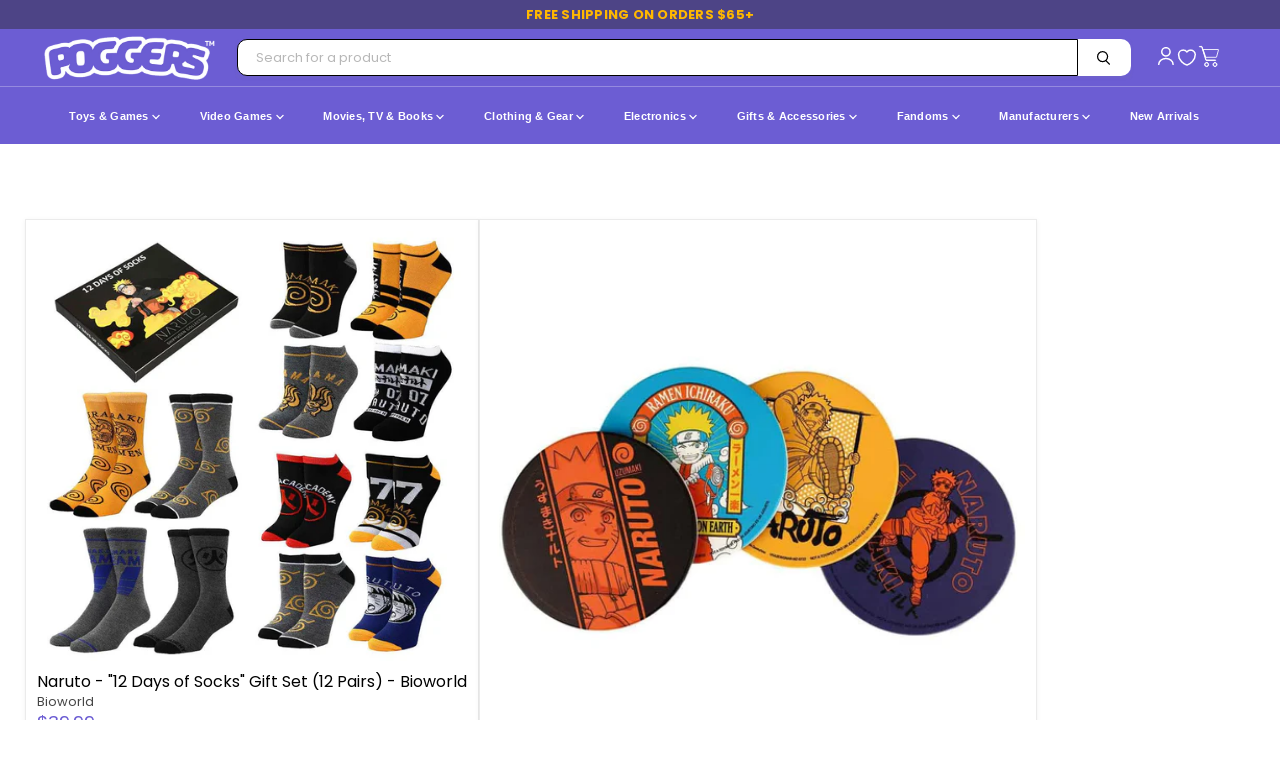

--- FILE ---
content_type: text/html; charset=utf-8
request_url: https://poggers.com/collections/naruto-gift-sets
body_size: 98851
content:
<!doctype html>
<html class="no-js no-touch" lang="en">
  <head>
  <style>
    .side-cart-item.gift-wrap-line-item {
    display: none;
}
@media only screen and (max-width: 767px) {
li.cart-item.Greeting h2.cart-item--content-title {
    min-height: 0px;
}}

/* BASE STYLE — always FIRST */
.bnks span {
    margin-left: 8px !important;
    font-weight: 600 !important;
    font-size: 12px !important;
    white-space: nowrap;
    color: #30363d;
}
.productitem--swatches.swatches-variant-images-square {
    DISPLAY: none !important;
}

  .containerds.dvpp_12 {
    position: absolute;
    top: -3px  !important;
    right: 2px;
}

</style>

<!-- Google tag (gtag.js) -->
<script async src="https://www.googletagmanager.com/gtag/js?id=AW-10812812751"></script>
<script>
  window.dataLayer = window.dataLayer || [];
  function gtag(){dataLayer.push(arguments);}
  gtag('js', new Date());

  gtag('config', 'AW-10812812751');
</script>


<script>


document.addEventListener('DOMContentLoaded', function() {
  var thumbScroller = document.querySelector('.product-zoom--thumb-scroller');
  if (thumbScroller) {
    thumbScroller.addEventListener('wheel', function(e) {
      e.stopPropagation();
    }, { passive: true });
  }
});


    // MutationObserver to remove unwanted font style tag as soon as it's added
    const targetNode = document.head; // We want to observe changes in the <head>
    const config = { childList: true }; // Only interested in when child nodes are added/removed

    const callback = function(mutationsList, observer) {
        for (const mutation of mutationsList) {
            if (mutation.type === 'childList') {
                mutation.addedNodes.forEach(node => {
                    // Check if the added node is a <style> element with the specific data-description
                    if (node.nodeType === 1 && node.tagName === 'STYLE' && node.getAttribute('data-description') === 'gravity-font-faces') {
                        node.remove(); // Remove it immediately
                        console.log('MutationObserver: Removed unwanted style tag: gravity-font-faces');
                        // Optionally, disconnect the observer if you only expect one such tag
                        // observer.disconnect();
                    }
                });
            }
        }
    };

    // Create an observer instance linked to the callback function
    const observer = new MutationObserver(callback);

    // Start observing the target node for configured mutations
    observer.observe(targetNode, config);

    // Also, as a fallback/initial check, try to remove it if it's already there on initial parse
    const existingGravityFontFacesStyle = document.querySelector('style[data-description="gravity-font-faces"]');
    if (existingGravityFontFacesStyle) {
        existingGravityFontFacesStyle.remove();
        console.log('Initial check: Removed unwanted style tag: gravity-font-faces');
    }
  </script> 
   
     <link
    rel="preload"
    as="image"
    href="https://poggers.com/cdn/shopifycloud/storefront/assets/no-image-2048-a2addb12_700x700.gif"
    imagesrcset="
      https://poggers.com/cdn/shopifycloud/storefront/assets/no-image-2048-a2addb12_700x700.gif 1x,
      https://poggers.com/cdn/shopifycloud/storefront/assets/no-image-2048-a2addb12_1400x1400.gif 2x,
      https://poggers.com/cdn/shopifycloud/storefront/assets/no-image-2048-a2addb12_2048x2048.gif 3x"
    imagesizes="(max-width: 768px) 100vw, 700px"
    fetchpriority="high" loading="eager"/> 
   <link rel="preload" as="style" href="https://cdn.shopify.com/extensions/2dde6ad6-e43f-4722-a70b-a96a562e61a0/smart-product-filter-search-350/assets/globo.search.css" onload="this.onload=null;this.rel='stylesheet'">
   <link rel="preload" as="style" href="https://cdn.shopify.com/extensions/2dde6ad6-e43f-4722-a70b-a96a562e61a0/smart-product-filter-search-350/assets/globo.filter.slider.css" onload="this.onload=null;this.rel='stylesheet'">
   <link rel="preload" as="style" href="//poggers.com/cdn/shop/t/132/assets/breakpoints.css?v=141147772828362968561750921930" onload="this.onload=null;this.rel='stylesheet'">

    
<noscript><link href="//poggers.com/cdn/shop/t/132/assets/breakpoints.css?v=141147772828362968561750921930" rel="stylesheet"></noscript>


    <script>
  document.addEventListener("DOMContentLoaded", function() {
      try {
          var currentUrl = window.location.href;
          var url = new URL(currentUrl);
          if (url.searchParams.has('srsltid')) {
              url.searchParams.delete('srsltid');
              var newUrl = url.toString();
              if (newUrl !== currentUrl) {
                  // Use history.replaceState() to change the URL without a full page reload
                  window.history.replaceState({}, document.title, newUrl);
                  console.log("srsltid removed from URL without reload.");
              }
          }
      } catch (error) {
          console.error("Error in URL cleanup script:", error);
      }
  });
</script>
    <meta charset="utf-8">
    <meta http-equiv="x-ua-compatible" content="IE=edge">
    <link rel="preconnect" href="https://fonts.googleapis.com">
  <link rel="preconnect" href="https://fonts.gstatic.com" crossorigin>  
  <!-- Preload optimized font -->
  <link rel="preload" 
        href="https://fonts.googleapis.com/css2?family=Poppins:wght@400;500;600;700&display=swap" 
        as="style">
  <!-- Load font with fallback -->
  <link rel="stylesheet" 
        href="https://fonts.googleapis.com/css2?family=Poppins:wght@400;500;600;700&display=swap" 
        media="print" onload="this.media='all'">  
  <!-- Fallback for browsers without JavaScript -->
  <noscript>
    <link rel="stylesheet" 
          href="https://fonts.googleapis.com/css2?family=Poppins:wght@400;500;600;700&display=swap">
  </noscript>
    <link rel="preconnect" href="https://cdn.shopify.com" crossorigin>
    <link rel="preconnect" href="https://fonts.shopifycdn.com" crossorigin>
    <!-- <link rel="preconnect" href="https://v.shopify.com"> -->
    <link rel="preconnect" href="https://cdn.shopifycloud.com" crossorigin>

    

    <title>Naruto Gift Sets — Poggers</title>

    
      <meta name="description" content="Unveil a range of Naruto gifts - from Uzumaki apparel to Sharingan accessories. Find the ideal anime-themed presents today!">
    

    
      <link rel="shortcut icon" href="//poggers.com/cdn/shop/files/Poggers_Favicon_32x32.jpg?v=1732753640" type="image/png">
    

    
      <link rel="canonical" href="https://poggers.com/collections/naruto-gift-sets" />
    

    <meta name="viewport" content="width=device-width">

    <!-- Preload Inter font -->

    
    





<meta property="og:site_name" content="Poggers">
<meta property="og:url" content="https://poggers.com/collections/naruto-gift-sets">
<meta property="og:title" content="Naruto Gift Sets">
<meta property="og:type" content="website">
<meta property="og:description" content="Unveil a range of Naruto gifts - from Uzumaki apparel to Sharingan accessories. Find the ideal anime-themed presents today!">




    
    
    

    
    
    <meta
      property="og:image"
      content="https://poggers.com/cdn/shop/collections/Naruto_Gift_Sets_1200x1200.webp?v=1733964253"
    />
    <meta
      property="og:image:secure_url"
      content="https://poggers.com/cdn/shop/collections/Naruto_Gift_Sets_1200x1200.webp?v=1733964253"
    />
    <meta property="og:image:width" content="1200" />
    <meta property="og:image:height" content="1200" />
    
    
    <meta property="og:image:alt" content="Naruto Gift Sets" />
  












<meta name="twitter:title" content="Naruto Gift Sets">
<meta name="twitter:description" content="Unveil a range of Naruto gifts - from Uzumaki apparel to Sharingan accessories. Find the ideal anime-themed presents today!">


    
    
    
      
      
      <meta name="twitter:card" content="summary">
    
    
    <meta
      property="twitter:image"
      content="https://poggers.com/cdn/shop/collections/Naruto_Gift_Sets_1200x1200_crop_center.webp?v=1733964253"
    />
    <meta property="twitter:image:width" content="1200" />
    <meta property="twitter:image:height" content="1200" />
    
    
    <meta property="twitter:image:alt" content="Naruto Gift Sets" />
  


    

  <script src="//poggers.com/cdn/shop/t/132/assets/swiper-slick-cus.js?v=70316084846216459611750751623" defer></script>
    
  
  
 <script src="//poggers.com/cdn/shop/t/132/assets/cst_jQuery.js?v=171150374387506381211749815635"></script>
    
    

     
    
  <link href="//poggers.com/cdn/shop/t/132/assets/cus-owl.css?v=105926623194499692621747738124" rel="stylesheet" type="text/css" media="all" />


   <script src="//poggers.com/cdn/shop/t/132/assets/owl-cus.js?v=61509225380298375311748850131" defer></script>

   
    
    
    <!-- Preload stylesheet -->
<link rel="preload" href="//poggers.com/cdn/shop/t/132/assets/custom.css?v=169784244467772661111766489292" as="style" onload="this.onload=null;this.rel='stylesheet'">
<noscript><link rel="stylesheet" href="//poggers.com/cdn/shop/t/132/assets/custom.css?v=169784244467772661111766489292"></noscript>


<link rel="preload" href="//poggers.com/cdn/shop/t/132/assets/bass.css?v=173735726265553204401767350077" as="style" onload="this.onload=null;this.rel='stylesheet'">
<noscript><link rel="stylesheet" href="//poggers.com/cdn/shop/t/132/assets/bass.css?v=173735726265553204401767350077"></noscript>

    
    
<link rel="preload" as="style" href="//poggers.com/cdn/shop/t/132/assets/theme.css?v=64650996910719786491764735915" onload="this.onload=null;this.rel='stylesheet'">
<noscript><link href="//poggers.com/cdn/shop/t/132/assets/theme.css?v=64650996910719786491764735915" rel="stylesheet" type="text/css" media="all" /></noscript>
    <script>window.performance && window.performance.mark && window.performance.mark('shopify.content_for_header.start');</script><meta id="shopify-digital-wallet" name="shopify-digital-wallet" content="/40097677479/digital_wallets/dialog">
<meta name="shopify-checkout-api-token" content="c89d82dd60fcef47f9f822e0e35d3efe">
<meta id="in-context-paypal-metadata" data-shop-id="40097677479" data-venmo-supported="false" data-environment="production" data-locale="en_US" data-paypal-v4="true" data-currency="USD">
<link rel="alternate" type="application/atom+xml" title="Feed" href="/collections/naruto-gift-sets.atom" />
<link rel="alternate" type="application/json+oembed" href="https://poggers.com/collections/naruto-gift-sets.oembed">
<script async="async" src="/checkouts/internal/preloads.js?locale=en-US"></script>
<link rel="preconnect" href="https://shop.app" crossorigin="anonymous">
<script async="async" src="https://shop.app/checkouts/internal/preloads.js?locale=en-US&shop_id=40097677479" crossorigin="anonymous"></script>
<script id="apple-pay-shop-capabilities" type="application/json">{"shopId":40097677479,"countryCode":"US","currencyCode":"USD","merchantCapabilities":["supports3DS"],"merchantId":"gid:\/\/shopify\/Shop\/40097677479","merchantName":"Poggers","requiredBillingContactFields":["postalAddress","email","phone"],"requiredShippingContactFields":["postalAddress","email","phone"],"shippingType":"shipping","supportedNetworks":["visa","masterCard","amex","discover","elo","jcb"],"total":{"type":"pending","label":"Poggers","amount":"1.00"},"shopifyPaymentsEnabled":true,"supportsSubscriptions":true}</script>
<script id="shopify-features" type="application/json">{"accessToken":"c89d82dd60fcef47f9f822e0e35d3efe","betas":["rich-media-storefront-analytics"],"domain":"poggers.com","predictiveSearch":true,"shopId":40097677479,"locale":"en"}</script>
<script>var Shopify = Shopify || {};
Shopify.shop = "poggers-store.myshopify.com";
Shopify.locale = "en";
Shopify.currency = {"active":"USD","rate":"1.0"};
Shopify.country = "US";
Shopify.theme = {"name":"Updated Theme version 11.1.1","id":145656447234,"schema_name":"Empire","schema_version":"11.1.1","theme_store_id":null,"role":"main"};
Shopify.theme.handle = "null";
Shopify.theme.style = {"id":null,"handle":null};
Shopify.cdnHost = "poggers.com/cdn";
Shopify.routes = Shopify.routes || {};
Shopify.routes.root = "/";</script>
<script type="module">!function(o){(o.Shopify=o.Shopify||{}).modules=!0}(window);</script>
<script>!function(o){function n(){var o=[];function n(){o.push(Array.prototype.slice.apply(arguments))}return n.q=o,n}var t=o.Shopify=o.Shopify||{};t.loadFeatures=n(),t.autoloadFeatures=n()}(window);</script>
<script>
  window.ShopifyPay = window.ShopifyPay || {};
  window.ShopifyPay.apiHost = "shop.app\/pay";
  window.ShopifyPay.redirectState = null;
</script>
<script id="shop-js-analytics" type="application/json">{"pageType":"collection"}</script>
<script defer="defer" async type="module" src="//poggers.com/cdn/shopifycloud/shop-js/modules/v2/client.init-shop-cart-sync_C5BV16lS.en.esm.js"></script>
<script defer="defer" async type="module" src="//poggers.com/cdn/shopifycloud/shop-js/modules/v2/chunk.common_CygWptCX.esm.js"></script>
<script type="module">
  await import("//poggers.com/cdn/shopifycloud/shop-js/modules/v2/client.init-shop-cart-sync_C5BV16lS.en.esm.js");
await import("//poggers.com/cdn/shopifycloud/shop-js/modules/v2/chunk.common_CygWptCX.esm.js");

  window.Shopify.SignInWithShop?.initShopCartSync?.({"fedCMEnabled":true,"windoidEnabled":true});

</script>
<script>
  window.Shopify = window.Shopify || {};
  if (!window.Shopify.featureAssets) window.Shopify.featureAssets = {};
  window.Shopify.featureAssets['shop-js'] = {"shop-cart-sync":["modules/v2/client.shop-cart-sync_ZFArdW7E.en.esm.js","modules/v2/chunk.common_CygWptCX.esm.js"],"init-fed-cm":["modules/v2/client.init-fed-cm_CmiC4vf6.en.esm.js","modules/v2/chunk.common_CygWptCX.esm.js"],"shop-button":["modules/v2/client.shop-button_tlx5R9nI.en.esm.js","modules/v2/chunk.common_CygWptCX.esm.js"],"shop-cash-offers":["modules/v2/client.shop-cash-offers_DOA2yAJr.en.esm.js","modules/v2/chunk.common_CygWptCX.esm.js","modules/v2/chunk.modal_D71HUcav.esm.js"],"init-windoid":["modules/v2/client.init-windoid_sURxWdc1.en.esm.js","modules/v2/chunk.common_CygWptCX.esm.js"],"shop-toast-manager":["modules/v2/client.shop-toast-manager_ClPi3nE9.en.esm.js","modules/v2/chunk.common_CygWptCX.esm.js"],"init-shop-email-lookup-coordinator":["modules/v2/client.init-shop-email-lookup-coordinator_B8hsDcYM.en.esm.js","modules/v2/chunk.common_CygWptCX.esm.js"],"init-shop-cart-sync":["modules/v2/client.init-shop-cart-sync_C5BV16lS.en.esm.js","modules/v2/chunk.common_CygWptCX.esm.js"],"avatar":["modules/v2/client.avatar_BTnouDA3.en.esm.js"],"pay-button":["modules/v2/client.pay-button_FdsNuTd3.en.esm.js","modules/v2/chunk.common_CygWptCX.esm.js"],"init-customer-accounts":["modules/v2/client.init-customer-accounts_DxDtT_ad.en.esm.js","modules/v2/client.shop-login-button_C5VAVYt1.en.esm.js","modules/v2/chunk.common_CygWptCX.esm.js","modules/v2/chunk.modal_D71HUcav.esm.js"],"init-shop-for-new-customer-accounts":["modules/v2/client.init-shop-for-new-customer-accounts_ChsxoAhi.en.esm.js","modules/v2/client.shop-login-button_C5VAVYt1.en.esm.js","modules/v2/chunk.common_CygWptCX.esm.js","modules/v2/chunk.modal_D71HUcav.esm.js"],"shop-login-button":["modules/v2/client.shop-login-button_C5VAVYt1.en.esm.js","modules/v2/chunk.common_CygWptCX.esm.js","modules/v2/chunk.modal_D71HUcav.esm.js"],"init-customer-accounts-sign-up":["modules/v2/client.init-customer-accounts-sign-up_CPSyQ0Tj.en.esm.js","modules/v2/client.shop-login-button_C5VAVYt1.en.esm.js","modules/v2/chunk.common_CygWptCX.esm.js","modules/v2/chunk.modal_D71HUcav.esm.js"],"shop-follow-button":["modules/v2/client.shop-follow-button_Cva4Ekp9.en.esm.js","modules/v2/chunk.common_CygWptCX.esm.js","modules/v2/chunk.modal_D71HUcav.esm.js"],"checkout-modal":["modules/v2/client.checkout-modal_BPM8l0SH.en.esm.js","modules/v2/chunk.common_CygWptCX.esm.js","modules/v2/chunk.modal_D71HUcav.esm.js"],"lead-capture":["modules/v2/client.lead-capture_Bi8yE_yS.en.esm.js","modules/v2/chunk.common_CygWptCX.esm.js","modules/v2/chunk.modal_D71HUcav.esm.js"],"shop-login":["modules/v2/client.shop-login_D6lNrXab.en.esm.js","modules/v2/chunk.common_CygWptCX.esm.js","modules/v2/chunk.modal_D71HUcav.esm.js"],"payment-terms":["modules/v2/client.payment-terms_CZxnsJam.en.esm.js","modules/v2/chunk.common_CygWptCX.esm.js","modules/v2/chunk.modal_D71HUcav.esm.js"]};
</script>
<script>(function() {
  var isLoaded = false;
  function asyncLoad() {
    if (isLoaded) return;
    isLoaded = true;
    var urls = ["https:\/\/static.klaviyo.com\/onsite\/js\/klaviyo.js?company_id=Ra2m6J\u0026shop=poggers-store.myshopify.com","\/\/cdn.shopify.com\/proxy\/c4f7946389766f23d2d0dba5d418aab1019ef29fa61af4c1aa2bdaca7ca03075\/api.goaffpro.com\/loader.js?shop=poggers-store.myshopify.com\u0026sp-cache-control=cHVibGljLCBtYXgtYWdlPTkwMA"];
    for (var i = 0; i < urls.length; i++) {
      var s = document.createElement('script');
      s.type = 'text/javascript';
      s.async = true;
      s.src = urls[i];
      var x = document.getElementsByTagName('script')[0];
      x.parentNode.insertBefore(s, x);
    }
  };
  if(window.attachEvent) {
    window.attachEvent('onload', asyncLoad);
  } else {
    window.addEventListener('load', asyncLoad, false);
  }
})();</script>
<script id="__st">var __st={"a":40097677479,"offset":-21600,"reqid":"65c4bdc3-c209-4494-8900-f3b751e4e9af-1768796467","pageurl":"poggers.com\/collections\/naruto-gift-sets","u":"6bf4301530d2","p":"collection","rtyp":"collection","rid":408820678914};</script>
<script>window.ShopifyPaypalV4VisibilityTracking = true;</script>
<script id="captcha-bootstrap">!function(){'use strict';const t='contact',e='account',n='new_comment',o=[[t,t],['blogs',n],['comments',n],[t,'customer']],c=[[e,'customer_login'],[e,'guest_login'],[e,'recover_customer_password'],[e,'create_customer']],r=t=>t.map((([t,e])=>`form[action*='/${t}']:not([data-nocaptcha='true']) input[name='form_type'][value='${e}']`)).join(','),a=t=>()=>t?[...document.querySelectorAll(t)].map((t=>t.form)):[];function s(){const t=[...o],e=r(t);return a(e)}const i='password',u='form_key',d=['recaptcha-v3-token','g-recaptcha-response','h-captcha-response',i],f=()=>{try{return window.sessionStorage}catch{return}},m='__shopify_v',_=t=>t.elements[u];function p(t,e,n=!1){try{const o=window.sessionStorage,c=JSON.parse(o.getItem(e)),{data:r}=function(t){const{data:e,action:n}=t;return t[m]||n?{data:e,action:n}:{data:t,action:n}}(c);for(const[e,n]of Object.entries(r))t.elements[e]&&(t.elements[e].value=n);n&&o.removeItem(e)}catch(o){console.error('form repopulation failed',{error:o})}}const l='form_type',E='cptcha';function T(t){t.dataset[E]=!0}const w=window,h=w.document,L='Shopify',v='ce_forms',y='captcha';let A=!1;((t,e)=>{const n=(g='f06e6c50-85a8-45c8-87d0-21a2b65856fe',I='https://cdn.shopify.com/shopifycloud/storefront-forms-hcaptcha/ce_storefront_forms_captcha_hcaptcha.v1.5.2.iife.js',D={infoText:'Protected by hCaptcha',privacyText:'Privacy',termsText:'Terms'},(t,e,n)=>{const o=w[L][v],c=o.bindForm;if(c)return c(t,g,e,D).then(n);var r;o.q.push([[t,g,e,D],n]),r=I,A||(h.body.append(Object.assign(h.createElement('script'),{id:'captcha-provider',async:!0,src:r})),A=!0)});var g,I,D;w[L]=w[L]||{},w[L][v]=w[L][v]||{},w[L][v].q=[],w[L][y]=w[L][y]||{},w[L][y].protect=function(t,e){n(t,void 0,e),T(t)},Object.freeze(w[L][y]),function(t,e,n,w,h,L){const[v,y,A,g]=function(t,e,n){const i=e?o:[],u=t?c:[],d=[...i,...u],f=r(d),m=r(i),_=r(d.filter((([t,e])=>n.includes(e))));return[a(f),a(m),a(_),s()]}(w,h,L),I=t=>{const e=t.target;return e instanceof HTMLFormElement?e:e&&e.form},D=t=>v().includes(t);t.addEventListener('submit',(t=>{const e=I(t);if(!e)return;const n=D(e)&&!e.dataset.hcaptchaBound&&!e.dataset.recaptchaBound,o=_(e),c=g().includes(e)&&(!o||!o.value);(n||c)&&t.preventDefault(),c&&!n&&(function(t){try{if(!f())return;!function(t){const e=f();if(!e)return;const n=_(t);if(!n)return;const o=n.value;o&&e.removeItem(o)}(t);const e=Array.from(Array(32),(()=>Math.random().toString(36)[2])).join('');!function(t,e){_(t)||t.append(Object.assign(document.createElement('input'),{type:'hidden',name:u})),t.elements[u].value=e}(t,e),function(t,e){const n=f();if(!n)return;const o=[...t.querySelectorAll(`input[type='${i}']`)].map((({name:t})=>t)),c=[...d,...o],r={};for(const[a,s]of new FormData(t).entries())c.includes(a)||(r[a]=s);n.setItem(e,JSON.stringify({[m]:1,action:t.action,data:r}))}(t,e)}catch(e){console.error('failed to persist form',e)}}(e),e.submit())}));const S=(t,e)=>{t&&!t.dataset[E]&&(n(t,e.some((e=>e===t))),T(t))};for(const o of['focusin','change'])t.addEventListener(o,(t=>{const e=I(t);D(e)&&S(e,y())}));const B=e.get('form_key'),M=e.get(l),P=B&&M;t.addEventListener('DOMContentLoaded',(()=>{const t=y();if(P)for(const e of t)e.elements[l].value===M&&p(e,B);[...new Set([...A(),...v().filter((t=>'true'===t.dataset.shopifyCaptcha))])].forEach((e=>S(e,t)))}))}(h,new URLSearchParams(w.location.search),n,t,e,['guest_login'])})(!0,!0)}();</script>
<script integrity="sha256-4kQ18oKyAcykRKYeNunJcIwy7WH5gtpwJnB7kiuLZ1E=" data-source-attribution="shopify.loadfeatures" defer="defer" src="//poggers.com/cdn/shopifycloud/storefront/assets/storefront/load_feature-a0a9edcb.js" crossorigin="anonymous"></script>
<script crossorigin="anonymous" defer="defer" src="//poggers.com/cdn/shopifycloud/storefront/assets/shopify_pay/storefront-65b4c6d7.js?v=20250812"></script>
<script data-source-attribution="shopify.dynamic_checkout.dynamic.init">var Shopify=Shopify||{};Shopify.PaymentButton=Shopify.PaymentButton||{isStorefrontPortableWallets:!0,init:function(){window.Shopify.PaymentButton.init=function(){};var t=document.createElement("script");t.src="https://poggers.com/cdn/shopifycloud/portable-wallets/latest/portable-wallets.en.js",t.type="module",document.head.appendChild(t)}};
</script>
<script data-source-attribution="shopify.dynamic_checkout.buyer_consent">
  function portableWalletsHideBuyerConsent(e){var t=document.getElementById("shopify-buyer-consent"),n=document.getElementById("shopify-subscription-policy-button");t&&n&&(t.classList.add("hidden"),t.setAttribute("aria-hidden","true"),n.removeEventListener("click",e))}function portableWalletsShowBuyerConsent(e){var t=document.getElementById("shopify-buyer-consent"),n=document.getElementById("shopify-subscription-policy-button");t&&n&&(t.classList.remove("hidden"),t.removeAttribute("aria-hidden"),n.addEventListener("click",e))}window.Shopify?.PaymentButton&&(window.Shopify.PaymentButton.hideBuyerConsent=portableWalletsHideBuyerConsent,window.Shopify.PaymentButton.showBuyerConsent=portableWalletsShowBuyerConsent);
</script>
<script data-source-attribution="shopify.dynamic_checkout.cart.bootstrap">document.addEventListener("DOMContentLoaded",(function(){function t(){return document.querySelector("shopify-accelerated-checkout-cart, shopify-accelerated-checkout")}if(t())Shopify.PaymentButton.init();else{new MutationObserver((function(e,n){t()&&(Shopify.PaymentButton.init(),n.disconnect())})).observe(document.body,{childList:!0,subtree:!0})}}));
</script>
<link id="shopify-accelerated-checkout-styles" rel="stylesheet" media="screen" href="https://poggers.com/cdn/shopifycloud/portable-wallets/latest/accelerated-checkout-backwards-compat.css" crossorigin="anonymous">
<style id="shopify-accelerated-checkout-cart">
        #shopify-buyer-consent {
  margin-top: 1em;
  display: inline-block;
  width: 100%;
}

#shopify-buyer-consent.hidden {
  display: none;
}

#shopify-subscription-policy-button {
  background: none;
  border: none;
  padding: 0;
  text-decoration: underline;
  font-size: inherit;
  cursor: pointer;
}

#shopify-subscription-policy-button::before {
  box-shadow: none;
}

      </style>

<script>window.performance && window.performance.mark && window.performance.mark('shopify.content_for_header.end');</script>
 <link rel="preload" href="//poggers.com/cdn/shop/t/132/assets/my-optimized-breakpoints.js?v=1295943185601084351751020150" as="script">
 <script src="//poggers.com/cdn/shop/t/132/assets/my-optimized-breakpoints.js?v=1295943185601084351751020150" defer="defer"></script>
    
    <script>
      window.Theme = window.Theme || {};
      window.Theme.version = '11.1.1';
      window.Theme.name = 'Empire';
      window.Theme.routes = {
        "root_url": "/",
        "account_url": "/account",
        "account_login_url": "/account/login",
        "account_logout_url": "/account/logout",
        "account_register_url": "/account/register",
        "account_addresses_url": "/account/addresses",
        "collections_url": "/collections",
        "all_products_collection_url": "/collections/all",
        "search_url": "/search",
        "predictive_search_url": "/search/suggest",
        "cart_url": "/cart",
        "cart_add_url": "/cart/add",
        "cart_change_url": "/cart/change",
        "cart_clear_url": "/cart/clear",
        "product_recommendations_url": "/recommendations/products",
      };
    </script>
    

    <!-- <script src="https://a.klaviyo.com/media/js/onsite/onsite.js"></script> -->
   
  <!-- BEGIN app block: shopify://apps/judge-me-reviews/blocks/judgeme_core/61ccd3b1-a9f2-4160-9fe9-4fec8413e5d8 --><!-- Start of Judge.me Core -->






<link rel="dns-prefetch" href="https://cdnwidget.judge.me">
<link rel="dns-prefetch" href="https://cdn.judge.me">
<link rel="dns-prefetch" href="https://cdn1.judge.me">
<link rel="dns-prefetch" href="https://api.judge.me">

<script data-cfasync='false' class='jdgm-settings-script'>window.jdgmSettings={"pagination":5,"disable_web_reviews":false,"badge_no_review_text":"  0 Ratings","badge_n_reviews_text":"( {{ n }} ) Rating/Ratings","badge_star_color":"#ffe234","hide_badge_preview_if_no_reviews":true,"badge_hide_text":false,"enforce_center_preview_badge":false,"widget_title":"Customer Reviews","widget_open_form_text":"Write a review","widget_close_form_text":"Cancel review","widget_refresh_page_text":"Refresh page","widget_summary_text":"Based on {{ number_of_reviews }} review/reviews","widget_no_review_text":"Be the first to write a review","widget_name_field_text":"Display name","widget_verified_name_field_text":"Verified Name (public)","widget_name_placeholder_text":"Display name","widget_required_field_error_text":"This field is required.","widget_email_field_text":"Email address","widget_verified_email_field_text":"Verified Email (private, can not be edited)","widget_email_placeholder_text":"Your email address","widget_email_field_error_text":"Please enter a valid email address.","widget_rating_field_text":"Rating","widget_review_title_field_text":"Review Title","widget_review_title_placeholder_text":"Give your review a title","widget_review_body_field_text":"Review content","widget_review_body_placeholder_text":"Start writing here...","widget_pictures_field_text":"Picture/Video (optional)","widget_submit_review_text":"Submit Review","widget_submit_verified_review_text":"Submit Verified Review","widget_submit_success_msg_with_auto_publish":"Thank you! Please refresh the page in a few moments to see your review. You can remove or edit your review by logging into \u003ca href='https://judge.me/login' target='_blank' rel='nofollow noopener'\u003eJudge.me\u003c/a\u003e","widget_submit_success_msg_no_auto_publish":"Thank you! Your review will be published as soon as it is approved by the shop admin. You can remove or edit your review by logging into \u003ca href='https://judge.me/login' target='_blank' rel='nofollow noopener'\u003eJudge.me\u003c/a\u003e","widget_show_default_reviews_out_of_total_text":"Showing {{ n_reviews_shown }} out of {{ n_reviews }} reviews.","widget_show_all_link_text":"Show all","widget_show_less_link_text":"Show less","widget_author_said_text":"{{ reviewer_name }} said:","widget_days_text":"{{ n }} days ago","widget_weeks_text":"{{ n }} week/weeks ago","widget_months_text":"{{ n }} month/months ago","widget_years_text":"{{ n }} year/years ago","widget_yesterday_text":"Yesterday","widget_today_text":"Today","widget_replied_text":"\u003e\u003e {{ shop_name }} replied:","widget_read_more_text":"Read more","widget_reviewer_name_as_initial":"","widget_rating_filter_color":"","widget_rating_filter_see_all_text":"See all reviews","widget_sorting_most_recent_text":"Most Recent","widget_sorting_highest_rating_text":"Highest Rating","widget_sorting_lowest_rating_text":"Lowest Rating","widget_sorting_with_pictures_text":"Only Pictures","widget_sorting_most_helpful_text":"Most Helpful","widget_open_question_form_text":"Ask a question","widget_reviews_subtab_text":"Reviews","widget_questions_subtab_text":"Questions","widget_question_label_text":"Question","widget_answer_label_text":"Answer","widget_question_placeholder_text":"Write your question here","widget_submit_question_text":"Submit Question","widget_question_submit_success_text":"Thank you for your question! We will notify you once it gets answered.","widget_star_color":"#ffe234","verified_badge_text":"Verified","verified_badge_bg_color":"","verified_badge_text_color":"","verified_badge_placement":"left-of-reviewer-name","widget_review_max_height":"","widget_hide_border":false,"widget_social_share":false,"widget_thumb":false,"widget_review_location_show":false,"widget_location_format":"country_iso_code","all_reviews_include_out_of_store_products":true,"all_reviews_out_of_store_text":"(out of store)","all_reviews_pagination":100,"all_reviews_product_name_prefix_text":"about","enable_review_pictures":true,"enable_question_anwser":false,"widget_theme":"","review_date_format":"mm/dd/yyyy","default_sort_method":"most-recent","widget_product_reviews_subtab_text":"Product Reviews","widget_shop_reviews_subtab_text":"Shop Reviews","widget_other_products_reviews_text":"Reviews for other products","widget_store_reviews_subtab_text":"Store reviews","widget_no_store_reviews_text":"This store hasn't received any reviews yet","widget_web_restriction_product_reviews_text":"This product hasn't received any reviews yet","widget_no_items_text":"No items found","widget_show_more_text":"Show more","widget_write_a_store_review_text":"Write a Store Review","widget_other_languages_heading":"Reviews in Other Languages","widget_translate_review_text":"Translate review to {{ language }}","widget_translating_review_text":"Translating...","widget_show_original_translation_text":"Show original ({{ language }})","widget_translate_review_failed_text":"Review couldn't be translated.","widget_translate_review_retry_text":"Retry","widget_translate_review_try_again_later_text":"Try again later","show_product_url_for_grouped_product":false,"widget_sorting_pictures_first_text":"Pictures First","show_pictures_on_all_rev_page_mobile":false,"show_pictures_on_all_rev_page_desktop":false,"floating_tab_hide_mobile_install_preference":false,"floating_tab_button_name":"★ Reviews","floating_tab_title":"Let customers speak for us","floating_tab_button_color":"","floating_tab_button_background_color":"","floating_tab_url":"","floating_tab_url_enabled":false,"floating_tab_tab_style":"text","all_reviews_text_badge_text":"Customers rate us {{ shop.metafields.judgeme.all_reviews_rating | round: 1 }}/5 based on {{ shop.metafields.judgeme.all_reviews_count }} reviews.","all_reviews_text_badge_text_branded_style":"{{ shop.metafields.judgeme.all_reviews_rating | round: 1 }} out of 5 stars based on {{ shop.metafields.judgeme.all_reviews_count }} reviews","is_all_reviews_text_badge_a_link":false,"show_stars_for_all_reviews_text_badge":false,"all_reviews_text_badge_url":"","all_reviews_text_style":"branded","all_reviews_text_color_style":"judgeme_brand_color","all_reviews_text_color":"#108474","all_reviews_text_show_jm_brand":true,"featured_carousel_show_header":true,"featured_carousel_title":" 100+ Happy Customers  ","testimonials_carousel_title":"Customers are saying","videos_carousel_title":"Real customer stories","cards_carousel_title":"Customers are saying","featured_carousel_count_text":"4.8 Average Rating","featured_carousel_add_link_to_all_reviews_page":false,"featured_carousel_url":"put the actual average rating and the actual customer count on there","featured_carousel_show_images":true,"featured_carousel_autoslide_interval":0,"featured_carousel_arrows_on_the_sides":true,"featured_carousel_height":250,"featured_carousel_width":100,"featured_carousel_image_size":501,"featured_carousel_image_height":250,"featured_carousel_arrow_color":"#eeeeee","verified_count_badge_style":"branded","verified_count_badge_orientation":"horizontal","verified_count_badge_color_style":"judgeme_brand_color","verified_count_badge_color":"#108474","is_verified_count_badge_a_link":false,"verified_count_badge_url":"","verified_count_badge_show_jm_brand":true,"widget_rating_preset_default":5,"widget_first_sub_tab":"product-reviews","widget_show_histogram":true,"widget_histogram_use_custom_color":false,"widget_pagination_use_custom_color":false,"widget_star_use_custom_color":true,"widget_verified_badge_use_custom_color":false,"widget_write_review_use_custom_color":false,"picture_reminder_submit_button":"Upload Pictures","enable_review_videos":true,"mute_video_by_default":false,"widget_sorting_videos_first_text":"Videos First","widget_review_pending_text":"Pending","featured_carousel_items_for_large_screen":3,"social_share_options_order":"Facebook,Twitter","remove_microdata_snippet":true,"disable_json_ld":false,"enable_json_ld_products":false,"preview_badge_show_question_text":false,"preview_badge_no_question_text":"No questions","preview_badge_n_question_text":"{{ number_of_questions }} question/questions","qa_badge_show_icon":false,"qa_badge_position":"same-row","remove_judgeme_branding":true,"widget_add_search_bar":false,"widget_search_bar_placeholder":"Search","widget_sorting_verified_only_text":"Verified only","featured_carousel_theme":"default","featured_carousel_show_rating":true,"featured_carousel_show_title":true,"featured_carousel_show_body":true,"featured_carousel_show_date":true,"featured_carousel_show_reviewer":true,"featured_carousel_show_product":false,"featured_carousel_header_background_color":"#108474","featured_carousel_header_text_color":"#ffffff","featured_carousel_name_product_separator":"reviewed","featured_carousel_full_star_background":"#108474","featured_carousel_empty_star_background":"#dadada","featured_carousel_vertical_theme_background":"#f9fafb","featured_carousel_verified_badge_enable":false,"featured_carousel_verified_badge_color":"#108474","featured_carousel_border_style":"round","featured_carousel_review_line_length_limit":3,"featured_carousel_more_reviews_button_text":"Read more reviews","featured_carousel_view_product_button_text":"View product","all_reviews_page_load_reviews_on":"scroll","all_reviews_page_load_more_text":"Load More Reviews","disable_fb_tab_reviews":false,"enable_ajax_cdn_cache":false,"widget_advanced_speed_features":5,"widget_public_name_text":"displayed publicly like","default_reviewer_name":"John Smith","default_reviewer_name_has_non_latin":true,"widget_reviewer_anonymous":"Anonymous","medals_widget_title":"Judge.me Review Medals","medals_widget_background_color":"#f9fafb","medals_widget_position":"footer_all_pages","medals_widget_border_color":"#f9fafb","medals_widget_verified_text_position":"left","medals_widget_use_monochromatic_version":false,"medals_widget_elements_color":"#108474","show_reviewer_avatar":true,"widget_invalid_yt_video_url_error_text":"Not a YouTube video URL","widget_max_length_field_error_text":"Please enter no more than {0} characters.","widget_show_country_flag":false,"widget_show_collected_via_shop_app":true,"widget_verified_by_shop_badge_style":"light","widget_verified_by_shop_text":"Verified by Shop","widget_show_photo_gallery":false,"widget_load_with_code_splitting":true,"widget_ugc_install_preference":false,"widget_ugc_title":"Made by us, Shared by you","widget_ugc_subtitle":"Tag us to see your picture featured in our page","widget_ugc_arrows_color":"#ffffff","widget_ugc_primary_button_text":"Buy Now","widget_ugc_primary_button_background_color":"#108474","widget_ugc_primary_button_text_color":"#ffffff","widget_ugc_primary_button_border_width":"0","widget_ugc_primary_button_border_style":"none","widget_ugc_primary_button_border_color":"#108474","widget_ugc_primary_button_border_radius":"25","widget_ugc_secondary_button_text":"Load More","widget_ugc_secondary_button_background_color":"#ffffff","widget_ugc_secondary_button_text_color":"#108474","widget_ugc_secondary_button_border_width":"2","widget_ugc_secondary_button_border_style":"solid","widget_ugc_secondary_button_border_color":"#108474","widget_ugc_secondary_button_border_radius":"25","widget_ugc_reviews_button_text":"View Reviews","widget_ugc_reviews_button_background_color":"#ffffff","widget_ugc_reviews_button_text_color":"#108474","widget_ugc_reviews_button_border_width":"2","widget_ugc_reviews_button_border_style":"solid","widget_ugc_reviews_button_border_color":"#108474","widget_ugc_reviews_button_border_radius":"25","widget_ugc_reviews_button_link_to":"judgeme-reviews-page","widget_ugc_show_post_date":true,"widget_ugc_max_width":"800","widget_rating_metafield_value_type":true,"widget_primary_color":"#6c5dd3","widget_enable_secondary_color":false,"widget_secondary_color":"#edf5f5","widget_summary_average_rating_text":"{{ average_rating }} out of 5","widget_media_grid_title":"Customer photos \u0026 videos","widget_media_grid_see_more_text":"See more","widget_round_style":false,"widget_show_product_medals":true,"widget_verified_by_judgeme_text":"Verified by Judge.me","widget_show_store_medals":true,"widget_verified_by_judgeme_text_in_store_medals":"Verified by Judge.me","widget_media_field_exceed_quantity_message":"Sorry, we can only accept {{ max_media }} for one review.","widget_media_field_exceed_limit_message":"{{ file_name }} is too large, please select a {{ media_type }} less than {{ size_limit }}MB.","widget_review_submitted_text":"Review Submitted!","widget_question_submitted_text":"Question Submitted!","widget_close_form_text_question":"Cancel","widget_write_your_answer_here_text":"Write your answer here","widget_enabled_branded_link":true,"widget_show_collected_by_judgeme":true,"widget_reviewer_name_color":"","widget_write_review_text_color":"","widget_write_review_bg_color":"","widget_collected_by_judgeme_text":"collected by Judge.me","widget_pagination_type":"standard","widget_load_more_text":"Load More","widget_load_more_color":"#108474","widget_full_review_text":"Full Review","widget_read_more_reviews_text":"Read More Reviews","widget_read_questions_text":"Read Questions","widget_questions_and_answers_text":"Questions \u0026 Answers","widget_verified_by_text":"Verified by","widget_verified_text":"Verified","widget_number_of_reviews_text":"{{ number_of_reviews }} reviews","widget_back_button_text":"Back","widget_next_button_text":"Next","widget_custom_forms_filter_button":"Filters","custom_forms_style":"horizontal","widget_show_review_information":false,"how_reviews_are_collected":"How reviews are collected?","widget_show_review_keywords":false,"widget_gdpr_statement":"How we use your data: We'll only contact you about the review you left, and only if necessary. By submitting your review, you agree to Judge.me's \u003ca href='https://judge.me/terms' target='_blank' rel='nofollow noopener'\u003eterms\u003c/a\u003e, \u003ca href='https://judge.me/privacy' target='_blank' rel='nofollow noopener'\u003eprivacy\u003c/a\u003e and \u003ca href='https://judge.me/content-policy' target='_blank' rel='nofollow noopener'\u003econtent\u003c/a\u003e policies.","widget_multilingual_sorting_enabled":false,"widget_translate_review_content_enabled":false,"widget_translate_review_content_method":"manual","popup_widget_review_selection":"automatically_with_pictures","popup_widget_round_border_style":true,"popup_widget_show_title":true,"popup_widget_show_body":true,"popup_widget_show_reviewer":false,"popup_widget_show_product":true,"popup_widget_show_pictures":true,"popup_widget_use_review_picture":true,"popup_widget_show_on_home_page":true,"popup_widget_show_on_product_page":true,"popup_widget_show_on_collection_page":true,"popup_widget_show_on_cart_page":true,"popup_widget_position":"bottom_left","popup_widget_first_review_delay":5,"popup_widget_duration":5,"popup_widget_interval":5,"popup_widget_review_count":5,"popup_widget_hide_on_mobile":true,"review_snippet_widget_round_border_style":true,"review_snippet_widget_card_color":"#FFFFFF","review_snippet_widget_slider_arrows_background_color":"#FFFFFF","review_snippet_widget_slider_arrows_color":"#000000","review_snippet_widget_star_color":"#108474","show_product_variant":false,"all_reviews_product_variant_label_text":"Variant: ","widget_show_verified_branding":false,"widget_ai_summary_title":"Customers say","widget_ai_summary_disclaimer":"AI-powered review summary based on recent customer reviews","widget_show_ai_summary":false,"widget_show_ai_summary_bg":false,"widget_show_review_title_input":true,"redirect_reviewers_invited_via_email":"review_widget","request_store_review_after_product_review":false,"request_review_other_products_in_order":false,"review_form_color_scheme":"default","review_form_corner_style":"square","review_form_star_color":{},"review_form_text_color":"#333333","review_form_background_color":"#ffffff","review_form_field_background_color":"#fafafa","review_form_button_color":{},"review_form_button_text_color":"#ffffff","review_form_modal_overlay_color":"#000000","review_content_screen_title_text":"How would you rate this product?","review_content_introduction_text":"We would love it if you would share a bit about your experience.","store_review_form_title_text":"How would you rate this store?","store_review_form_introduction_text":"We would love it if you would share a bit about your experience.","show_review_guidance_text":true,"one_star_review_guidance_text":"Poor","five_star_review_guidance_text":"Great","customer_information_screen_title_text":"About you","customer_information_introduction_text":"Please tell us more about you.","custom_questions_screen_title_text":"Your experience in more detail","custom_questions_introduction_text":"Here are a few questions to help us understand more about your experience.","review_submitted_screen_title_text":"Thanks for your review!","review_submitted_screen_thank_you_text":"We are processing it and it will appear on the store soon.","review_submitted_screen_email_verification_text":"Please confirm your email by clicking the link we just sent you. This helps us keep reviews authentic.","review_submitted_request_store_review_text":"Would you like to share your experience of shopping with us?","review_submitted_review_other_products_text":"Would you like to review these products?","store_review_screen_title_text":"Would you like to share your experience of shopping with us?","store_review_introduction_text":"We value your feedback and use it to improve. Please share any thoughts or suggestions you have.","reviewer_media_screen_title_picture_text":"Share a picture","reviewer_media_introduction_picture_text":"Upload a photo to support your review.","reviewer_media_screen_title_video_text":"Share a video","reviewer_media_introduction_video_text":"Upload a video to support your review.","reviewer_media_screen_title_picture_or_video_text":"Share a picture or video","reviewer_media_introduction_picture_or_video_text":"Upload a photo or video to support your review.","reviewer_media_youtube_url_text":"Paste your Youtube URL here","advanced_settings_next_step_button_text":"Next","advanced_settings_close_review_button_text":"Close","modal_write_review_flow":false,"write_review_flow_required_text":"Required","write_review_flow_privacy_message_text":"We respect your privacy.","write_review_flow_anonymous_text":"Post review as anonymous","write_review_flow_visibility_text":"This won't be visible to other customers.","write_review_flow_multiple_selection_help_text":"Select as many as you like","write_review_flow_single_selection_help_text":"Select one option","write_review_flow_required_field_error_text":"This field is required","write_review_flow_invalid_email_error_text":"Please enter a valid email address","write_review_flow_max_length_error_text":"Max. {{ max_length }} characters.","write_review_flow_media_upload_text":"\u003cb\u003eClick to upload\u003c/b\u003e or drag and drop","write_review_flow_gdpr_statement":"We'll only contact you about your review if necessary. By submitting your review, you agree to our \u003ca href='https://judge.me/terms' target='_blank' rel='nofollow noopener'\u003eterms and conditions\u003c/a\u003e and \u003ca href='https://judge.me/privacy' target='_blank' rel='nofollow noopener'\u003eprivacy policy\u003c/a\u003e.","rating_only_reviews_enabled":false,"show_negative_reviews_help_screen":false,"new_review_flow_help_screen_rating_threshold":3,"negative_review_resolution_screen_title_text":"Tell us more","negative_review_resolution_text":"Your experience matters to us. If there were issues with your purchase, we're here to help. Feel free to reach out to us, we'd love the opportunity to make things right.","negative_review_resolution_button_text":"Contact us","negative_review_resolution_proceed_with_review_text":"Leave a review","negative_review_resolution_subject":"Issue with purchase from {{ shop_name }}.{{ order_name }}","preview_badge_collection_page_install_status":false,"widget_review_custom_css":"","preview_badge_custom_css":"","preview_badge_stars_count":"5-stars","featured_carousel_custom_css":"","floating_tab_custom_css":"","all_reviews_widget_custom_css":".jdgm-rev__pic-img {\nmax-width: 100px; /* Adjust this value as needed */\nmax-height: 100px; /* Adjust this value as needed */\nobject-fit: cover;\nborder-radius: 8px; /* Optional: For rounded corners */\n}\na.jdgm-link {display: none;}","medals_widget_custom_css":"","verified_badge_custom_css":"","all_reviews_text_custom_css":"","transparency_badges_collected_via_store_invite":false,"transparency_badges_from_another_provider":false,"transparency_badges_collected_from_store_visitor":false,"transparency_badges_collected_by_verified_review_provider":false,"transparency_badges_earned_reward":false,"transparency_badges_collected_via_store_invite_text":"Review collected via store invitation","transparency_badges_from_another_provider_text":"Review collected from another provider","transparency_badges_collected_from_store_visitor_text":"Review collected from a store visitor","transparency_badges_written_in_google_text":"Review written in Google","transparency_badges_written_in_etsy_text":"Review written in Etsy","transparency_badges_written_in_shop_app_text":"Review written in Shop App","transparency_badges_earned_reward_text":"Review earned a reward for future purchase","product_review_widget_per_page":10,"widget_store_review_label_text":"Review about the store","checkout_comment_extension_title_on_product_page":"Customer Comments","checkout_comment_extension_num_latest_comment_show":5,"checkout_comment_extension_format":"name_and_timestamp","checkout_comment_customer_name":"last_initial","checkout_comment_comment_notification":true,"preview_badge_collection_page_install_preference":false,"preview_badge_home_page_install_preference":false,"preview_badge_product_page_install_preference":false,"review_widget_install_preference":"","review_carousel_install_preference":false,"floating_reviews_tab_install_preference":"none","verified_reviews_count_badge_install_preference":false,"all_reviews_text_install_preference":false,"review_widget_best_location":false,"judgeme_medals_install_preference":false,"review_widget_revamp_enabled":false,"review_widget_qna_enabled":false,"review_widget_header_theme":"minimal","review_widget_widget_title_enabled":true,"review_widget_header_text_size":"medium","review_widget_header_text_weight":"regular","review_widget_average_rating_style":"compact","review_widget_bar_chart_enabled":true,"review_widget_bar_chart_type":"numbers","review_widget_bar_chart_style":"standard","review_widget_expanded_media_gallery_enabled":false,"review_widget_reviews_section_theme":"standard","review_widget_image_style":"thumbnails","review_widget_review_image_ratio":"square","review_widget_stars_size":"medium","review_widget_verified_badge":"standard_text","review_widget_review_title_text_size":"medium","review_widget_review_text_size":"medium","review_widget_review_text_length":"medium","review_widget_number_of_columns_desktop":3,"review_widget_carousel_transition_speed":5,"review_widget_custom_questions_answers_display":"always","review_widget_button_text_color":"#FFFFFF","review_widget_text_color":"#000000","review_widget_lighter_text_color":"#7B7B7B","review_widget_corner_styling":"soft","review_widget_review_word_singular":"review","review_widget_review_word_plural":"reviews","review_widget_voting_label":"Helpful?","review_widget_shop_reply_label":"Reply from {{ shop_name }}:","review_widget_filters_title":"Filters","qna_widget_question_word_singular":"Question","qna_widget_question_word_plural":"Questions","qna_widget_answer_reply_label":"Answer from {{ answerer_name }}:","qna_content_screen_title_text":"Ask a question about this product","qna_widget_question_required_field_error_text":"Please enter your question.","qna_widget_flow_gdpr_statement":"We'll only contact you about your question if necessary. By submitting your question, you agree to our \u003ca href='https://judge.me/terms' target='_blank' rel='nofollow noopener'\u003eterms and conditions\u003c/a\u003e and \u003ca href='https://judge.me/privacy' target='_blank' rel='nofollow noopener'\u003eprivacy policy\u003c/a\u003e.","qna_widget_question_submitted_text":"Thanks for your question!","qna_widget_close_form_text_question":"Close","qna_widget_question_submit_success_text":"We’ll notify you by email when your question is answered.","all_reviews_widget_v2025_enabled":false,"all_reviews_widget_v2025_header_theme":"default","all_reviews_widget_v2025_widget_title_enabled":true,"all_reviews_widget_v2025_header_text_size":"medium","all_reviews_widget_v2025_header_text_weight":"regular","all_reviews_widget_v2025_average_rating_style":"compact","all_reviews_widget_v2025_bar_chart_enabled":true,"all_reviews_widget_v2025_bar_chart_type":"numbers","all_reviews_widget_v2025_bar_chart_style":"standard","all_reviews_widget_v2025_expanded_media_gallery_enabled":false,"all_reviews_widget_v2025_show_store_medals":true,"all_reviews_widget_v2025_show_photo_gallery":true,"all_reviews_widget_v2025_show_review_keywords":false,"all_reviews_widget_v2025_show_ai_summary":false,"all_reviews_widget_v2025_show_ai_summary_bg":false,"all_reviews_widget_v2025_add_search_bar":false,"all_reviews_widget_v2025_default_sort_method":"most-recent","all_reviews_widget_v2025_reviews_per_page":10,"all_reviews_widget_v2025_reviews_section_theme":"default","all_reviews_widget_v2025_image_style":"thumbnails","all_reviews_widget_v2025_review_image_ratio":"square","all_reviews_widget_v2025_stars_size":"medium","all_reviews_widget_v2025_verified_badge":"bold_badge","all_reviews_widget_v2025_review_title_text_size":"medium","all_reviews_widget_v2025_review_text_size":"medium","all_reviews_widget_v2025_review_text_length":"medium","all_reviews_widget_v2025_number_of_columns_desktop":3,"all_reviews_widget_v2025_carousel_transition_speed":5,"all_reviews_widget_v2025_custom_questions_answers_display":"always","all_reviews_widget_v2025_show_product_variant":false,"all_reviews_widget_v2025_show_reviewer_avatar":true,"all_reviews_widget_v2025_reviewer_name_as_initial":"","all_reviews_widget_v2025_review_location_show":false,"all_reviews_widget_v2025_location_format":"","all_reviews_widget_v2025_show_country_flag":false,"all_reviews_widget_v2025_verified_by_shop_badge_style":"light","all_reviews_widget_v2025_social_share":false,"all_reviews_widget_v2025_social_share_options_order":"Facebook,Twitter,LinkedIn,Pinterest","all_reviews_widget_v2025_pagination_type":"standard","all_reviews_widget_v2025_button_text_color":"#FFFFFF","all_reviews_widget_v2025_text_color":"#000000","all_reviews_widget_v2025_lighter_text_color":"#7B7B7B","all_reviews_widget_v2025_corner_styling":"soft","all_reviews_widget_v2025_title":"Customer reviews","all_reviews_widget_v2025_ai_summary_title":"Customers say about this store","all_reviews_widget_v2025_no_review_text":"Be the first to write a review","platform":"shopify","branding_url":"https://app.judge.me/reviews/stores/poggers.com","branding_text":"Powered by Judge.me","locale":"en","reply_name":"Poggers","widget_version":"3.0","footer":true,"autopublish":false,"review_dates":true,"enable_custom_form":false,"shop_use_review_site":true,"shop_locale":"en","enable_multi_locales_translations":true,"show_review_title_input":true,"review_verification_email_status":"always","can_be_branded":true,"reply_name_text":"Poggers"};</script> <style class='jdgm-settings-style'>.jdgm-xx{left:0}:root{--jdgm-primary-color: #6c5dd3;--jdgm-secondary-color: rgba(108,93,211,0.1);--jdgm-star-color: #ffe234;--jdgm-write-review-text-color: white;--jdgm-write-review-bg-color: #6c5dd3;--jdgm-paginate-color: #6c5dd3;--jdgm-border-radius: 0;--jdgm-reviewer-name-color: #6c5dd3}.jdgm-histogram__bar-content{background-color:#6c5dd3}.jdgm-rev[data-verified-buyer=true] .jdgm-rev__icon.jdgm-rev__icon:after,.jdgm-rev__buyer-badge.jdgm-rev__buyer-badge{color:white;background-color:#6c5dd3}.jdgm-review-widget--small .jdgm-gallery.jdgm-gallery .jdgm-gallery__thumbnail-link:nth-child(8) .jdgm-gallery__thumbnail-wrapper.jdgm-gallery__thumbnail-wrapper:before{content:"See more"}@media only screen and (min-width: 768px){.jdgm-gallery.jdgm-gallery .jdgm-gallery__thumbnail-link:nth-child(8) .jdgm-gallery__thumbnail-wrapper.jdgm-gallery__thumbnail-wrapper:before{content:"See more"}}.jdgm-preview-badge .jdgm-star.jdgm-star{color:#ffe234}.jdgm-prev-badge[data-average-rating='0.00']{display:none !important}.jdgm-author-all-initials{display:none !important}.jdgm-author-last-initial{display:none !important}.jdgm-rev-widg__title{visibility:hidden}.jdgm-rev-widg__summary-text{visibility:hidden}.jdgm-prev-badge__text{visibility:hidden}.jdgm-rev__prod-link-prefix:before{content:'about'}.jdgm-rev__variant-label:before{content:'Variant: '}.jdgm-rev__out-of-store-text:before{content:'(out of store)'}@media only screen and (min-width: 768px){.jdgm-rev__pics .jdgm-rev_all-rev-page-picture-separator,.jdgm-rev__pics .jdgm-rev__product-picture{display:none}}@media only screen and (max-width: 768px){.jdgm-rev__pics .jdgm-rev_all-rev-page-picture-separator,.jdgm-rev__pics .jdgm-rev__product-picture{display:none}}.jdgm-preview-badge[data-template="product"]{display:none !important}.jdgm-preview-badge[data-template="collection"]{display:none !important}.jdgm-preview-badge[data-template="index"]{display:none !important}.jdgm-review-widget[data-from-snippet="true"]{display:none !important}.jdgm-verified-count-badget[data-from-snippet="true"]{display:none !important}.jdgm-carousel-wrapper[data-from-snippet="true"]{display:none !important}.jdgm-all-reviews-text[data-from-snippet="true"]{display:none !important}.jdgm-medals-section[data-from-snippet="true"]{display:none !important}.jdgm-ugc-media-wrapper[data-from-snippet="true"]{display:none !important}.jdgm-rev__transparency-badge[data-badge-type="review_collected_via_store_invitation"]{display:none !important}.jdgm-rev__transparency-badge[data-badge-type="review_collected_from_another_provider"]{display:none !important}.jdgm-rev__transparency-badge[data-badge-type="review_collected_from_store_visitor"]{display:none !important}.jdgm-rev__transparency-badge[data-badge-type="review_written_in_etsy"]{display:none !important}.jdgm-rev__transparency-badge[data-badge-type="review_written_in_google_business"]{display:none !important}.jdgm-rev__transparency-badge[data-badge-type="review_written_in_shop_app"]{display:none !important}.jdgm-rev__transparency-badge[data-badge-type="review_earned_for_future_purchase"]{display:none !important}.jdgm-review-snippet-widget .jdgm-rev-snippet-widget__cards-container .jdgm-rev-snippet-card{border-radius:8px;background:#fff}.jdgm-review-snippet-widget .jdgm-rev-snippet-widget__cards-container .jdgm-rev-snippet-card__rev-rating .jdgm-star{color:#108474}.jdgm-review-snippet-widget .jdgm-rev-snippet-widget__prev-btn,.jdgm-review-snippet-widget .jdgm-rev-snippet-widget__next-btn{border-radius:50%;background:#fff}.jdgm-review-snippet-widget .jdgm-rev-snippet-widget__prev-btn>svg,.jdgm-review-snippet-widget .jdgm-rev-snippet-widget__next-btn>svg{fill:#000}.jdgm-full-rev-modal.rev-snippet-widget .jm-mfp-container .jm-mfp-content,.jdgm-full-rev-modal.rev-snippet-widget .jm-mfp-container .jdgm-full-rev__icon,.jdgm-full-rev-modal.rev-snippet-widget .jm-mfp-container .jdgm-full-rev__pic-img,.jdgm-full-rev-modal.rev-snippet-widget .jm-mfp-container .jdgm-full-rev__reply{border-radius:8px}.jdgm-full-rev-modal.rev-snippet-widget .jm-mfp-container .jdgm-full-rev[data-verified-buyer="true"] .jdgm-full-rev__icon::after{border-radius:8px}.jdgm-full-rev-modal.rev-snippet-widget .jm-mfp-container .jdgm-full-rev .jdgm-rev__buyer-badge{border-radius:calc( 8px / 2 )}.jdgm-full-rev-modal.rev-snippet-widget .jm-mfp-container .jdgm-full-rev .jdgm-full-rev__replier::before{content:'Poggers'}.jdgm-full-rev-modal.rev-snippet-widget .jm-mfp-container .jdgm-full-rev .jdgm-full-rev__product-button{border-radius:calc( 8px * 6 )}
</style> <style class='jdgm-settings-style'></style>

  
  
  
  <style class='jdgm-miracle-styles'>
  @-webkit-keyframes jdgm-spin{0%{-webkit-transform:rotate(0deg);-ms-transform:rotate(0deg);transform:rotate(0deg)}100%{-webkit-transform:rotate(359deg);-ms-transform:rotate(359deg);transform:rotate(359deg)}}@keyframes jdgm-spin{0%{-webkit-transform:rotate(0deg);-ms-transform:rotate(0deg);transform:rotate(0deg)}100%{-webkit-transform:rotate(359deg);-ms-transform:rotate(359deg);transform:rotate(359deg)}}@font-face{font-family:'JudgemeStar';src:url("[data-uri]") format("woff");font-weight:normal;font-style:normal}.jdgm-star{font-family:'JudgemeStar';display:inline !important;text-decoration:none !important;padding:0 4px 0 0 !important;margin:0 !important;font-weight:bold;opacity:1;-webkit-font-smoothing:antialiased;-moz-osx-font-smoothing:grayscale}.jdgm-star:hover{opacity:1}.jdgm-star:last-of-type{padding:0 !important}.jdgm-star.jdgm--on:before{content:"\e000"}.jdgm-star.jdgm--off:before{content:"\e001"}.jdgm-star.jdgm--half:before{content:"\e002"}.jdgm-widget *{margin:0;line-height:1.4;-webkit-box-sizing:border-box;-moz-box-sizing:border-box;box-sizing:border-box;-webkit-overflow-scrolling:touch}.jdgm-hidden{display:none !important;visibility:hidden !important}.jdgm-temp-hidden{display:none}.jdgm-spinner{width:40px;height:40px;margin:auto;border-radius:50%;border-top:2px solid #eee;border-right:2px solid #eee;border-bottom:2px solid #eee;border-left:2px solid #ccc;-webkit-animation:jdgm-spin 0.8s infinite linear;animation:jdgm-spin 0.8s infinite linear}.jdgm-prev-badge{display:block !important}

</style>


  
  
   


<script data-cfasync='false' class='jdgm-script'>
!function(e){window.jdgm=window.jdgm||{},jdgm.CDN_HOST="https://cdnwidget.judge.me/",jdgm.CDN_HOST_ALT="https://cdn2.judge.me/cdn/widget_frontend/",jdgm.API_HOST="https://api.judge.me/",jdgm.CDN_BASE_URL="https://cdn.shopify.com/extensions/019bc7fe-07a5-7fc5-85e3-4a4175980733/judgeme-extensions-296/assets/",
jdgm.docReady=function(d){(e.attachEvent?"complete"===e.readyState:"loading"!==e.readyState)?
setTimeout(d,0):e.addEventListener("DOMContentLoaded",d)},jdgm.loadCSS=function(d,t,o,a){
!o&&jdgm.loadCSS.requestedUrls.indexOf(d)>=0||(jdgm.loadCSS.requestedUrls.push(d),
(a=e.createElement("link")).rel="stylesheet",a.class="jdgm-stylesheet",a.media="nope!",
a.href=d,a.onload=function(){this.media="all",t&&setTimeout(t)},e.body.appendChild(a))},
jdgm.loadCSS.requestedUrls=[],jdgm.loadJS=function(e,d){var t=new XMLHttpRequest;
t.onreadystatechange=function(){4===t.readyState&&(Function(t.response)(),d&&d(t.response))},
t.open("GET",e),t.onerror=function(){if(e.indexOf(jdgm.CDN_HOST)===0&&jdgm.CDN_HOST_ALT!==jdgm.CDN_HOST){var f=e.replace(jdgm.CDN_HOST,jdgm.CDN_HOST_ALT);jdgm.loadJS(f,d)}},t.send()},jdgm.docReady((function(){(window.jdgmLoadCSS||e.querySelectorAll(
".jdgm-widget, .jdgm-all-reviews-page").length>0)&&(jdgmSettings.widget_load_with_code_splitting?
parseFloat(jdgmSettings.widget_version)>=3?jdgm.loadCSS(jdgm.CDN_HOST+"widget_v3/base.css"):
jdgm.loadCSS(jdgm.CDN_HOST+"widget/base.css"):jdgm.loadCSS(jdgm.CDN_HOST+"shopify_v2.css"),
jdgm.loadJS(jdgm.CDN_HOST+"loa"+"der.js"))}))}(document);
</script>
<noscript><link rel="stylesheet" type="text/css" media="all" href="https://cdnwidget.judge.me/shopify_v2.css"></noscript>

<!-- BEGIN app snippet: theme_fix_tags --><script>
  (function() {
    var jdgmThemeFixes = {"137886236930":{"html":"","css":".jdgm-star {\n    font-family: 'JudgemeStar' !important;\n}\n\n.jdgm-prev-badge {\n    cursor: none !important;\n    pointer-events: none !important;\n}\n.jdgm-media-fieldset__icon, .jdgm-picture-fieldset__delete {\n    font-family: \"JudgemeIcons\" !important;\n}","js":""},"139719311618":{"html":"","css":".jdgm-star{\nfont-family: 'JudgemeStar' !important;\n}\n\n.jdgm-form{\n  text-align: left !important;\n}\n.jdgm-row-actions {\n\tborder: none !important;\n}","js":""},"142494564610":{"html":"","css":".jdgm-star {\n\tfont-family: 'JudgemeStar' !important;\n}\n.btn-all-reviews {\n\tpadding: .5rem !important;\n  \tbackground-color: gray !important;\n  \tborder-radius: .5rem !important;\n  \ttext-decoration: none !important;\n  \tcolor: white !important;\n}\n.jdgm-all-reviews-rating-wrapper {\n\tdisplay: flex !important;\n    flex-direction: column !important;\n    justify-content: center !important;\n    align-items: center !important;\n    gap: .5rem !important;\n}\n\n.jm-mfp-arrow {\nfont-family: 'JudgemeIcons'!important;\n\n}\n\n\n\n","js":"let count = 0\nconst temp = setInterval(() =\u003e {\n\tconst carouselTitle = document.querySelector(\".jdgm-carousel-title\")\n    const carouselSummary = document.querySelector(\".jdgm-carousel-number-of-reviews\")\n    const carouselStars = document.querySelector(\".jdgm-all-reviews-rating\")\n    const carouselSumBlock = document.querySelector(\".jdgm-all-reviews-rating-wrapper\")\n    \n    \n    if (carouselTitle \u0026\u0026 carouselSummary \u0026\u0026 carouselStars \u0026\u0026 carouselSumBlock) {\n    \tconst reviewCount = carouselSummary.dataset.numberOfReviews\n        const avgRating = carouselStars.dataset.score\n        \n        carouselTitle.textContent = `${reviewCount}+ HAPPY CUSTOMERS`\n        carouselSummary.textContent = `${avgRating} Average Rating`\n        \n        const btnAllReviews = document.querySelector(\".btn-all-reviews\")\n        \n        if (!btnAllReviews) {\n        \tconst btnNewAllReviews = document.createElement(\"a\")\n            btnNewAllReviews.href = \"https:\/\/poggers.com\/pages\/reviews\/\"\n            btnNewAllReviews.classList.add(\"btn-all-reviews\")\n            \n            btnNewAllReviews.textContent = \"View all Reviews\"\n            carouselSumBlock.appendChild(btnNewAllReviews)\n        }\n    }\n    \n  \tif (count \u003c= 40) {\n    \tcount += 1\n    } else {\n    \tclearInterval(temp)\n    }\n}, 500)"},"142633337090":{"html":"","css":".jdgm-star {\n\tfont-family: 'JudgemeStar' !important;\n}\n.btn-all-reviews {\n\tpadding: .5rem !important;\n  \tbackground-color: gray !important;\n  \tborder-radius: .5rem !important;\n  \ttext-decoration: none !important;\n  \tcolor: white !important;\n}\n.jdgm-all-reviews-rating-wrapper {\n\tdisplay: flex !important;\n    flex-direction: column !important;\n    justify-content: center !important;\n    align-items: center !important;\n    gap: .5rem !important;\n}","js":"let count = 0\nconst temp = setInterval(() =\u003e {\n\tconst carouselTitle = document.querySelector(\".jdgm-carousel-title\")\n    const carouselSummary = document.querySelector(\".jdgm-carousel-number-of-reviews\")\n    const carouselStars = document.querySelector(\".jdgm-all-reviews-rating\")\n    const carouselSumBlock = document.querySelector(\".jdgm-all-reviews-rating-wrapper\")\n    \n    \n    if (carouselTitle \u0026\u0026 carouselSummary \u0026\u0026 carouselStars \u0026\u0026 carouselSumBlock) {\n    \tconst reviewCount = carouselSummary.dataset.numberOfReviews\n        const avgRating = carouselStars.dataset.score\n        \n        carouselTitle.textContent = `${reviewCount}+ HAPPY CUSTOMERS`\n        carouselSummary.textContent = `${avgRating} Average Rating`\n        \n        const btnAllReviews = document.querySelector(\".btn-all-reviews\")\n        \n        if (!btnAllReviews) {\n        \tconst btnNewAllReviews = document.createElement(\"a\")\n            btnNewAllReviews.href = \"https:\/\/www.trustpilot.com\/review\/www.poggers.com\"\n            btnNewAllReviews.classList.add(\"btn-all-reviews\")\n            btnNewAllReviews.setAttribute(\"target\", \"_blank\")\n            btnNewAllReviews.textContent = \"View all Reviews\"\n            carouselSumBlock.appendChild(btnNewAllReviews)\n        }\n    }\n    \n  \tif (count \u003c= 40) {\n    \tcount += 1\n    } else {\n    \tclearInterval(temp)\n    }\n}, 500)"},"145656447234":{"html":"","css":"\n.jdgm-carousel-title-and-link {\n    display: flex;\n    flex-direction: column;\n}\n\n.template-product .jdgm-carousel-wrapper .jdgm-all-reviews-rating-wrapper {\n    order: -1;\n}\n\nhtml {\n        scroll-behavior: unset !important;\n}\n","js":"\n\n\n\/\/ this code changes the product img url in a carousel review\ndocument.addEventListener(\"jdgm.doneSetup\", function() {\n    \/\/ Set a 500ms delay before executing the image replacement\n    setTimeout(function() {\n        \/\/ Get the review element by data-review-id\n        const reviewElement = document.querySelector('[data-review-id=\"946361aa-08f2-5338-b43f-73ef00500251\"]');\n\n        \/\/ If the review element is found, replace the image source\n        if (reviewElement) {\n            const imgElement = reviewElement.querySelector('.jdgm-carousel-item__product-image');\n            \n            \/\/ Define the new image URL\n            const newImageURL = 'https:\/\/poggers.com\/cdn\/shop\/files\/Pokemon-TCG-Strong-Bonds-Gardevoir-Tin_1400x1400.webp?v=1743766472';\n            const newImageRetinaURL = 'https:\/\/poggers.com\/cdn\/shop\/files\/Pokemon-TCG-Strong-Bonds-Gardevoir-Tin_2800x2800.webp?v=1743766472'; \/\/ Define the retina image URL\n\n            \/\/ Update the src, data-src, and data-src-retina attributes of the image\n            if (imgElement) {\n                imgElement.src = newImageURL;\n                imgElement.setAttribute('data-src', newImageURL); \/\/ Update data-src\n                imgElement.setAttribute('data-src-retina', newImageRetinaURL); \/\/ Update data-src-retina\n            }\n        }\n    }, 500); \/\/ 500ms delay before the update\n});\n\n"}};
    if (!jdgmThemeFixes) return;
    var thisThemeFix = jdgmThemeFixes[Shopify.theme.id];
    if (!thisThemeFix) return;

    if (thisThemeFix.html) {
      document.addEventListener("DOMContentLoaded", function() {
        var htmlDiv = document.createElement('div');
        htmlDiv.classList.add('jdgm-theme-fix-html');
        htmlDiv.innerHTML = thisThemeFix.html;
        document.body.append(htmlDiv);
      });
    };

    if (thisThemeFix.css) {
      var styleTag = document.createElement('style');
      styleTag.classList.add('jdgm-theme-fix-style');
      styleTag.innerHTML = thisThemeFix.css;
      document.head.append(styleTag);
    };

    if (thisThemeFix.js) {
      var scriptTag = document.createElement('script');
      scriptTag.classList.add('jdgm-theme-fix-script');
      scriptTag.innerHTML = thisThemeFix.js;
      document.head.append(scriptTag);
    };
  })();
</script>
<!-- END app snippet -->
<!-- End of Judge.me Core -->



<!-- END app block --><!-- BEGIN app block: shopify://apps/klaviyo-email-marketing-sms/blocks/klaviyo-onsite-embed/2632fe16-c075-4321-a88b-50b567f42507 -->












  <script async src="https://static.klaviyo.com/onsite/js/VjdCqL/klaviyo.js?company_id=VjdCqL"></script>
  <script>!function(){if(!window.klaviyo){window._klOnsite=window._klOnsite||[];try{window.klaviyo=new Proxy({},{get:function(n,i){return"push"===i?function(){var n;(n=window._klOnsite).push.apply(n,arguments)}:function(){for(var n=arguments.length,o=new Array(n),w=0;w<n;w++)o[w]=arguments[w];var t="function"==typeof o[o.length-1]?o.pop():void 0,e=new Promise((function(n){window._klOnsite.push([i].concat(o,[function(i){t&&t(i),n(i)}]))}));return e}}})}catch(n){window.klaviyo=window.klaviyo||[],window.klaviyo.push=function(){var n;(n=window._klOnsite).push.apply(n,arguments)}}}}();</script>

  




  <script>
    window.klaviyoReviewsProductDesignMode = false
  </script>







<!-- END app block --><!-- BEGIN app block: shopify://apps/smart-filter-search/blocks/app-embed/5cc1944c-3014-4a2a-af40-7d65abc0ef73 -->

<style>.spf-filter-loading .productgrid--items > * {visibility: hidden;opacity: 0}</style><style>.spf-filter-loading #gf-products>*,.spf-filter-loading [data-globo-filter-items]>*{visibility:hidden;opacity:0}#gf-products{display:-ms-flexbox;margin-right:-15px;margin-left:-15px;padding:0;margin-bottom:0;min-width:100%;width:auto;z-index:1;position:relative;display:-webkit-box;display:flex;justify-content:left;-ms-flex-wrap:wrap;flex-wrap:wrap;height:auto!important}.gf-block-title-skeleton span{width:100%;height:12px;display:block;border-radius:5px;background:#f6f6f7}.gf-top_one .gf-block-title-skeleton span{height:22px;border-radius:2px;min-width:100px}.gf-block-title-skeleton h3::after,.gf-top_one .gf-block-content.gf-block-skeleton{display:none!important}#gf-tree .gf-label.gf-label-skeleton{height:8px;display:block;border-radius:3px!important;background:#f6f6f7}.gf-label-width-75{max-width:75%}.gf-label-width-90{max-width:90%}.gf-label-width-50{max-width:50%}</style>
<link rel="preload" href="https://cdn.shopify.com/extensions/019bc61e-e0df-75dc-ad8c-8494619f160e/smart-product-filters-608/assets/globo-filter-critical.css" as="style" onload="this.onload=null;this.rel='stylesheet'">
<noscript><link rel="stylesheet" href="https://cdn.shopify.com/extensions/019bc61e-e0df-75dc-ad8c-8494619f160e/smart-product-filters-608/assets/globo-filter-critical.css"></noscript><link href="https://cdn.shopify.com/extensions/019bc61e-e0df-75dc-ad8c-8494619f160e/smart-product-filters-608/assets/globo.filter.min.js" as="script" rel="preload">
<link rel="preconnect" href="https://filter-u4.globo.io" crossorigin>
<link rel="dns-prefetch" href="https://filter-u4.globo.io"><link href="https://cdn.shopify.com/extensions/019bc61e-e0df-75dc-ad8c-8494619f160e/smart-product-filters-608/assets/globo.filter.filter.min.js" as="script" rel="preload">
<link href="https://cdn.shopify.com/extensions/019bc61e-e0df-75dc-ad8c-8494619f160e/smart-product-filters-608/assets/globo.filter.692.min.js" as="script" rel="preload">
<link href="https://cdn.shopify.com/extensions/019bc61e-e0df-75dc-ad8c-8494619f160e/smart-product-filters-608/assets/globo.filter.themes.min.js" as="script" rel="preload">
<link href="https://cdn.shopify.com/extensions/019bc61e-e0df-75dc-ad8c-8494619f160e/smart-product-filters-608/assets/globo.filter.liquid.min.js" as="script" rel="preload">
<link href="https://cdn.shopify.com/extensions/019bc61e-e0df-75dc-ad8c-8494619f160e/smart-product-filters-608/assets/globo.filter.product.min.js" as="script" rel="preload">
<link href="//cdn.shopify.com/extensions/019bc61e-e0df-75dc-ad8c-8494619f160e/smart-product-filters-608/assets/globo.filter.css" rel="stylesheet" type="text/css" media="all" /><link rel="stylesheet" href="https://cdn.shopify.com/extensions/019bc61e-e0df-75dc-ad8c-8494619f160e/smart-product-filters-608/assets/globo.filter.slider.css" media="print" onload="this.media='all'"><link rel="stylesheet" href="https://cdn.shopify.com/extensions/019bc61e-e0df-75dc-ad8c-8494619f160e/smart-product-filters-608/assets/globo.search.css" media="print" onload="this.media='all'">

<meta id="search_terms_value" content="" />
<!-- BEGIN app snippet: global.variables --><script>
  window.shopCurrency = "USD";
  window.shopCountry = "US";
  window.shopLanguageCode = "en";

  window.currentCurrency = "USD";
  window.currentCountry = "US";
  window.currentLanguageCode = "en";

  window.shopCustomer = false

  window.useCustomTreeTemplate = true;
  window.useCustomProductTemplate = true;

  window.GloboFilterRequestOrigin = "https://poggers.com";
  window.GloboFilterShopifyDomain = "poggers-store.myshopify.com";
  window.GloboFilterSFAT = "";
  window.GloboFilterSFApiVersion = "2025-04";
  window.GloboFilterProxyPath = "/apps/globofilters";
  window.GloboFilterRootUrl = "";
  window.GloboFilterTranslation = {"search":{"suggestions":"Suggestions","collections":"Collections","pages":"Pages","product":"Product","products":"Products","view_all":"Search for","view_all_products":"View all products","not_found":"Sorry, nothing found for","product_not_found":"No products were found","no_result_keywords_suggestions_title":"Popular searches","no_result_products_suggestions_title":"However, You may like","zero_character_keywords_suggestions_title":"Suggestions","zero_character_popular_searches_title":"Popular searches","zero_character_products_suggestions_title":"Trending products"},"form":{"heading":"Search products","select":"-- Select --","search":"Search","submit":"Search","clear":"Clear"},"filter":{"filter_by":"Filter By","clear_all":"Clear All","view":"View","clear":"Clear","in_stock":"In Stock","out_of_stock":"Out of Stock","ready_to_ship":"Ready to ship","search":"Search options","choose_values":"Choose values"},"sort":{"sort_by":"Sort By","manually":"Featured","availability_in_stock_first":"Availability","relevance":"Relevance","best_selling":"Best Selling","alphabetically_a_z":"Alphabetically, A-Z","alphabetically_z_a":"Alphabetically, Z-A","price_low_to_high":"Price, low to high","price_high_to_low":"Price, high to low","date_new_to_old":"Date, new to old","date_old_to_new":"Date, old to new","sale_off":"% Sale off"},"product":{"add_to_cart":"Add to cart","unavailable":"Unavailable","sold_out":"Sold out","sale":"Sale","load_more":"Load more","limit":"Show","search":"Search products","no_results":"Sorry, there are no products in this collection"}};
  window.isMultiCurrency =false;
  window.globoEmbedFilterAssetsUrl = 'https://cdn.shopify.com/extensions/019bc61e-e0df-75dc-ad8c-8494619f160e/smart-product-filters-608/assets/';
  window.assetsUrl = window.globoEmbedFilterAssetsUrl;
  window.GloboMoneyFormat = "${{amount}}";
</script><!-- END app snippet -->
<script type="text/javascript" hs-ignore data-ccm-injected>
document.getElementsByTagName('html')[0].classList.add('spf-filter-loading', 'spf-has-filter');
window.enabledEmbedFilter = true;
window.sortByRelevance = false;
window.moneyFormat = "${{amount}}";
window.GloboMoneyWithCurrencyFormat = "${{amount}} USD";
window.filesUrl = '//poggers.com/cdn/shop/files/';
window.GloboThemesInfo ={"139719311618":{"id":139719311618,"name":"Live-demo theme backup  02-02-2024","theme_store_id":838,"theme_name":"Empire"},"141230407938":{"id":141230407938,"name":"Website speed Filter collection 14\/11\/23--old","theme_store_id":838,"theme_name":"Empire"},"142494564610":{"id":142494564610,"name":"Home page 5\/29\/24","theme_store_id":838,"theme_name":"Empire","theme_version":"7.0.1"},"142633337090":{"id":142633337090,"name":"Copy of Home page 04\/06\/24","theme_store_id":838,"theme_name":"Empire"},"142839021826":{"id":142839021826,"name":"Cart Home page 13\/06\/24","theme_store_id":838,"theme_name":"Empire"},"142915961090":{"id":142915961090,"name":"Website speed of Home page 5\/29\/24","theme_store_id":838,"theme_name":"Empire"},"144108781826":{"id":144108781826,"name":"Related  Products Home page 08\/08\/24","theme_store_id":838,"theme_name":"Empire"},"144472506626":{"id":144472506626,"name":"New cart Home page 04\/06\/24","theme_store_id":838,"theme_name":"Empire"},"144941285634":{"id":144941285634,"name":"Copy of Home page 5\/29\/24","theme_store_id":838,"theme_name":"Empire"},"145284694274":{"id":145284694274,"name":"New Collections Home page 25\/9\/24","theme_store_id":838,"theme_name":"Empire"},"145554964738":{"id":145554964738,"name":"Copy of New Collections Home page 07\/10\/24","theme_store_id":838,"theme_name":"Empire"},"134596657410":{"id":134596657410,"name":"AVADA SEO Backup Assets - DO NOT REMOVE","theme_store_id":null},"136402305282":{"id":136402305282,"name":"Copy of Empire_7.0.1_2022-12-22","theme_store_id":838,"theme_name":"Empire"},"136430420226":{"id":136430420226,"name":"Empire_7.0.1_2023-01-11","theme_store_id":838,"theme_name":"Empire"},"137022570754":{"id":137022570754,"name":"Removed extra code New Blog Empire-21-09-2023","theme_store_id":838,"theme_name":"Empire"},"145656447234":{"id":145656447234,"name":"Updated Theme version 11.1.1","theme_store_id":838,"theme_name":"Empire","theme_version":"11.1.1"}};



var GloboEmbedFilterConfig = {
api: {filterUrl: "https://filter-u4.globo.io/filter",searchUrl: "https://filter-u4.globo.io/search", url: "https://filter-u4.globo.io"},
shop: {
name: "Poggers",
url: "https://poggers.com",
domain: "poggers-store.myshopify.com",
locale: "en",
cur_locale: "en",
predictive_search_url: "/search/suggest",
country_code: "US",
root_url: "",
cart_url: "/cart",
search_url: "/search",
cart_add_url: "/cart/add",
search_terms_value: "",
product_image: {width: 360, height: 504},
no_image_url: "https://cdn.shopify.com/s/images/themes/product-1.png",
swatches: [],
swatchConfig: {"enable":true,"color":["colour","color"],"label":["size"]},
enableRecommendation: true,
hideOneValue: false,
newUrlStruct: true,
newUrlForSEO: false,themeTranslation:{"137886236930":{"onboarding":{"product":{"title":"Product title"}},"general":{"accessibility":{"swatch_options":"{{ swatch_trigger }} options for {{ product_title }}","swatches_toggle":"Toggle swatches"}},"product_price":{"badge":{"sold_out":"Sold out","sale_percentage_range_html":"Save up to \u003cspan data-price-percent-saved\u003e{{ savings }}\u003c\/span\u003e%","sale_percentage_single_html":"Save \u003cspan data-price-percent-saved\u003e{{ savings }}\u003c\/span\u003e%","sale_money_range_html":"Save up to \u003cspan class=\"money\" data-price-money-saved\u003e{{ savings }}\u003c\/span\u003e","sale_money_single_html":"Save \u003cspan class=\"money\" data-price-money-saved\u003e{{ savings }}\u003c\/span\u003e","sale":"Sale"},"price":{"range_html":"\u003cspan class=\"price--label\"\u003efrom\u003c\/span\u003e {{ price }}","tax_line_html":" "}},"product":{"buttons":{"view_details":"View full details","quick_shop":"Quick shop","add_to_cart":"Add to cart","choose_options":"Choose options","sold_out":"Sold out"}}},"onboarding":{"product":{"title":"Product title","vendor":"Product vendor"}},"general":{"accessibility":{"swatch_options":"{{ swatch_trigger }} options for {{ product_title }}","swatches_toggle":"Toggle swatches"}},"product_price":{"badge":{"sold_out":"Sold out","sale_percentage_range_html":"Save up to \u003cspan data-price-percent-saved\u003e{{ savings }}\u003c\/span\u003e%","sale_percentage_single_html":"Save \u003cspan data-price-percent-saved\u003e{{ savings }}\u003c\/span\u003e%","sale_money_range_html":"Save up to \u003cspan class=\"money\" data-price-money-saved\u003e{{ savings }}\u003c\/span\u003e","sale_money_single_html":"Save \u003cspan class=\"money\" data-price-money-saved\u003e{{ savings }}\u003c\/span\u003e","sale":"Sale"},"price":{"range_html":"\u003cspan class=\"price--label\"\u003efrom\u003c\/span\u003e {{ price }}","tax_line_html":" "}},"product":{"buttons":{"view_details":"View full details","quick_shop":"Quick shop","add_to_cart":"Add to cart","choose_options":"Choose options","sold_out":"Sold out"}}},redirects: {"https://poggers.com/search?q=playstation*+3*&type=product":"/search?q=playstation3*&type=product"},
images: {},
settings: {"enable_age_gate_site_wide":false,"age_gate_site_wide_min_age":18,"age_gate_heading":"Age Verification","age_gate_description":"Please enter your date of birth for full access.","show_age_gate_logo":true,"minify_scripts":false,"color_background":"#ffffff","color_headings":"#000000","color_text":"#000000","color_text_light":"#464646","color_links":"#494d41","color_button_background":"#000000","color_button_text":"#ffffff","color_button_secondary_background":"#ffffff","color_button_secondary_text":"#000000","color_button_secondary_border":"#000000","color_header_background":"#6c5dd3","color_header_text":"#ffffff","color_input_text":"#4d4d4d","color_input_background":"#ffffff","color_input_border":"#000000","color_product_sale_accent":"#e32619","color_product_review_star":"#000000","color_products_in_stock":"#3C9342","color_products_low_stock":"#E99114","color_products_no_stock":"#BF262F","color_footer_background":"#060147","color_footer_text":"#ffffff","color_overlay":"#000000","overlay_opacity":50,"type_size_base":16,"type_heading":{"error":"json not allowed for this object"},"type_heading_size":"1.2","type_heading_capitalize":false,"type_heading_spacing":0,"type_body":{"error":"json not allowed for this object"},"type_menu":{"error":"json not allowed for this object"},"type_menu_capitalize":false,"type_menu_spacing":0,"type_button":{"error":"json not allowed for this object"},"type_button_capitalize":false,"type_button_spacing":0,"type_section":{"error":"json not allowed for this object"},"type_section_capitalize":false,"type_section_spacing":0,"reduce_animations":false,"layout_max_width":1400,"product_sales_badge":true,"product_sales_badge_style":"percent","inventory_status":true,"inventory_display":"all_products","inventory_transfer_notice":true,"low_stock_threshold":10,"product_option_style":"radio","sold_out_options":"selectable","select_first_available_variant":true,"show_dynamic_checkout_button":true,"enable_cart_redirection":false,"quantity_increment_value":1,"swatches_enable":true,"swatches_product_card_size":32,"swatches_product_page_size":64,"swatches_swatch_trigger":"Color","swatches_shape":"square","swatches_option_style":"color_swatch","swatches_custom_colors":"","product_show_vendor":true,"product_ratings_star_display":false,"product_grid_emphasize_price":false,"product_grid_show_atc_button":false,"product_grid_show_atc":"always","product_grid_show_second_image":true,"product_grid_image_style":"medium","product_grid_image_crop":true,"enable_product_compare":false,"product_compare_display":"always","product_grid_enable_quickshop":false,"product_grid_quick_shop_display":"always","social_behance":"","social_clubhouse":"","social_discord":"https:\/\/discord.gg\/wTMAxaBv53","social_dribbble":"","social_email":"","social_facebook":"https:\/\/www.facebook.com\/itspoggers","social_flickr":"","social_houzz":"","social_instagram":"https:\/\/instagram.com\/poggers_dot_com","social_kickstarter":"","social_linkedin":"","social_medium":"","social_messenger":"","social_opensea":"","social_pinterest":"","social_reddit":"","social_rss":"","social_snapchat":"","social_spotify":"","social_tiktok":"","social_tumblr":"","social_twitch":"","social_vimeo":"","social_whatsapp":"","social_x":"","social_youtube":"https:\/\/www.youtube.com\/@poggers_dot_com","favicon":"\/\/poggers.com\/cdn\/shop\/files\/Poggers_Favicon.jpg?v=1732753640","enable_orders_atc":false,"enable_checkout_lock_icon":true,"enable_free_shipping_bar":true,"free_shipping_minimum_amount":"65","continue_shopping_url":"\/collections\/all","continue_url_cart":true,"continue_url_404":true,"continue_url_compare":true,"enable_back_to_top_button":false,"checkout_logo_image":"\/\/poggers.com\/cdn\/shop\/files\/poggers-logo-shadow-transparent.png?v=1654362521","checkout_logo_position":"center","checkout_logo_size":"medium","checkout_body_background_color":"#fff","checkout_input_background_color_mode":"white","checkout_sidebar_background_color":"#fafafa","checkout_heading_font":"-apple-system, BlinkMacSystemFont, 'Segoe UI', Roboto, Helvetica, Arial, sans-serif, 'Apple Color Emoji', 'Segoe UI Emoji', 'Segoe UI Symbol'","checkout_body_font":"-apple-system, BlinkMacSystemFont, 'Segoe UI', Roboto, Helvetica, Arial, sans-serif, 'Apple Color Emoji', 'Segoe UI Emoji', 'Segoe UI Symbol'","checkout_accent_color":"#1878b9","checkout_button_color":"#1878b9","checkout_error_color":"#e22120","social_twitter":"https:\/\/twitter.com\/PoggersTweets","product_show_sku":false,"product_social_sharing":false,"product_grid_show_quickshop":"always","quickshop_select_first_available_variant":false,"quickshop_show_dcb":true,"product_enable_recently_viewed_products":true,"product_slideshow_style":"natural","gallery_thumbnail_position":"below","enable_image_zoom":false,"image_zoom_level":"min","product_grid_quick_shop":true,"product_grid_quick_buy":true,"social_google":"","show_dcb":false,"product_grid_quick_look":true,"font_body":"Google_Lato_400,400i,700,700i","font_heading":"\"League Spartan\", sans-serif","quickshop_ratings":true,"quickshop_redirect_to_cart":false,"quickshop_sales_badge":true,"quickshop_sales_badge_style":"percentile_save","quickshop_ratings_reviews":true,"quickshop_enable_social_sharing":true,"product_cart_redirect":false,"show_breadcrumbs":true,"quickshop_show_vendor":true,"customer_layout":"customer_area"},
gridSettings: {"layout":"theme","useCustomTemplate":true,"useCustomTreeTemplate":true,"skin":3,"limits":[12,24,48],"productsPerPage":48,"sorts":["stock-descending","best-selling","title-ascending","title-descending","price-ascending","price-descending","created-descending","created-ascending","sale-descending"],"noImageUrl":"https:\/\/cdn.shopify.com\/s\/images\/themes\/product-1.png","imageWidth":"360","imageHeight":"504","imageRatio":140,"imageSize":"360_504","alignment":"left","hideOneValue":false,"elements":["soldoutLabel","saleLabel","addToCart","vendor","swatch","price","secondImage"],"saleLabelClass":" sale-text","saleMode":3,"gridItemClass":"spf-col-xl-4 spf-col-lg-4 spf-col-md-6 spf-col-sm-6 spf-col-6","swatchClass":"","swatchConfig":{"enable":true,"color":["colour","color"],"label":["size"]},"variant_redirect":false,"showSelectedVariantInfo":true},
home_filter: false,
page: "collection",
sorts: ["stock-descending","best-selling","title-ascending","title-descending","price-ascending","price-descending","created-descending","created-ascending","sale-descending"],
limits: [12,24,48],
cache: true,
layout: "theme",
marketTaxInclusion: false,
priceTaxesIncluded: false,
customerTaxesIncluded: false,
useCustomTemplate: true,
hasQuickviewTemplate: false
},
analytic: {"enableViewProductAnalytic":true,"enableSearchAnalytic":true,"enableFilterAnalytic":true,"enableATCAnalytic":false},
taxes: [],
special_countries: null,
adjustments: false,
year_make_model: {
id: 0,
prefix: "gff_",
heading: "",
showSearchInput: false,
showClearAllBtn: false
},
filter: {
id:21603,
prefix: "gf_",
layout: 1,
useThemeFilterCss: false,
sublayout: 1,
showCount: true,
showRefine: true,
refineSettings: {"style":"rounded","positions":["sidebar_mobile","toolbar_desktop","toolbar_mobile"],"color":"#000000","iconColor":"#959595","bgColor":"#E8E8E8"},
isLoadMore: 0,
filter_on_search_page: true
},
search:{
enable: true,
zero_character_suggestion: false,
pages_suggestion: {enable:false,limit:5},
keywords_suggestion: {enable:true,limit:10},
articles_suggestion: {enable:false,limit:5},
layout: 3,
product_list_layout: "grid",
elements: ["vendor","price"]
},
collection: {
id:408820678914,
handle:"naruto-gift-sets",
sort: "title-ascending",
vendor: null,
tags: null,
type: null,
term: document.getElementById("search_terms_value") != null ? document.getElementById("search_terms_value").content : "",
limit: 48,
settings: {"137886236930":{"show_collection_image":false,"products_per_page_range":36,"products_per_row":"4","sort_by":true,"grid_list":true,"default_view":"grid-view","enable_subcollection":true,"show_product_count":false,"thumbnail_image":"collection-image","image_crop":"original"},"138476126466":{"show_collection_image":false,"products_per_page_range":36,"products_per_row":"4","sort_by":true,"grid_list":true,"default_view":"grid-view","enable_subcollection":true,"show_product_count":false,"thumbnail_image":"collection-image","image_crop":"original"},"142494564610":{"show_collection_image":false,"products_per_page_range":36,"products_per_row":"4","sort_by":true,"grid_list":true,"default_view":"grid-view","enable_subcollection":true,"show_product_count":false,"thumbnail_image":"collection-image","image_crop":"original"},"145629905154":{"show_collection_image":false,"products_per_page_range":36,"products_per_row":"4","sort_by":true,"grid_list":true,"default_view":"grid-view","enable_subcollection":true,"show_product_count":false,"thumbnail_image":"collection-image","image_crop":"original"},"145656447234":{"show_collection_image":false,"products_per_page_range":36,"products_per_row":"4","sort_by":true,"grid_list":true,"default_view":"grid-view","enable_subcollection":true,"show_product_count":false,"thumbnail_image":"collection-image","image_crop":"original"}},
products_count: 28,
enableCollectionSearch: true,
displayTotalProducts: true,
excludeTags:["hidden"],
showSelectedVariantInfo: true
},
selector: {products: ".productgrid--items"}
}
</script>
<script>
try {} catch (error) {}
</script>
<script src="https://cdn.shopify.com/extensions/019bc61e-e0df-75dc-ad8c-8494619f160e/smart-product-filters-608/assets/globo.filter.themes.min.js" defer></script><style>.gf-block-title h3, 
.gf-block-title .h3,
.gf-form-input-inner label {
  font-size: 14px !important;
  color: #3a3a3a !important;
  text-transform: uppercase !important;
  font-weight: bold !important;
}
.gf-option-block .gf-btn-show-more{
  font-size: 14px !important;
  text-transform: none !important;
  font-weight: normal !important;
}
.gf-option-block ul li a, 
.gf-option-block ul li button, 
.gf-option-block ul li a span.gf-count,
.gf-option-block ul li button span.gf-count,
.gf-clear, 
.gf-clear-all, 
.selected-item.gf-option-label a,
.gf-form-input-inner select,
.gf-refine-toggle{
  font-size: 14px !important;
  color: #000000 !important;
  text-transform: none !important;
  font-weight: normal !important;
}

.gf-refine-toggle-mobile,
.gf-form-button-group button {
  font-size: 14px !important;
  text-transform: none !important;
  font-weight: normal !important;
  color: #3a3a3a !important;
  border: 1px solid #bfbfbf !important;
  background: #ffffff !important;
}
.gf-option-block-box-rectangle.gf-option-block ul li.gf-box-rectangle a,
.gf-option-block-box-rectangle.gf-option-block ul li.gf-box-rectangle button {
  border-color: #000000 !important;
}
.gf-option-block-box-rectangle.gf-option-block ul li.gf-box-rectangle a.checked,
.gf-option-block-box-rectangle.gf-option-block ul li.gf-box-rectangle button.checked{
  color: #fff !important;
  background-color: #000000 !important;
}
@media (min-width: 768px) {
  .gf-option-block-box-rectangle.gf-option-block ul li.gf-box-rectangle button:hover,
  .gf-option-block-box-rectangle.gf-option-block ul li.gf-box-rectangle a:hover {
    color: #fff !important;
    background-color: #000000 !important;	
  }
}
.gf-option-block.gf-option-block-select select {
  color: #000000 !important;
}

#gf-form.loaded, .gf-YMM-forms.loaded {
  background: #FFFFFF !important;
}
#gf-form h2, .gf-YMM-forms h2 {
  color: #3a3a3a !important;
}
#gf-form label, .gf-YMM-forms label{
  color: #3a3a3a !important;
}
.gf-form-input-wrapper select, 
.gf-form-input-wrapper input{
  border: 1px solid #DEDEDE !important;
  background-color: #FFFFFF !important;
  border-radius: 0px !important;
}
#gf-form .gf-form-button-group button, .gf-YMM-forms .gf-form-button-group button{
  color: #FFFFFF !important;
  background: #3a3a3a !important;
  border-radius: 0px !important;
}

.spf-product-card.spf-product-card__template-3 .spf-product__info.hover{
  background: #FFFFFF;
}
a.spf-product-card__image-wrapper{
  padding-top: 100%;
}
.h4.spf-product-card__title a{
  color: #333333;
  font-size: 15px;
  font-family: "Poppins", sans-serif;   font-weight: 500;  font-style: normal;
  text-transform: none;
}
.h4.spf-product-card__title a:hover{
  color: #000000;
}
.spf-product-card button.spf-product__form-btn-addtocart{
  font-size: 14px;
   font-family: inherit;   font-weight: normal;   font-style: normal;   text-transform: none;
}
.spf-product-card button.spf-product__form-btn-addtocart,
.spf-product-card.spf-product-card__template-4 a.open-quick-view,
.spf-product-card.spf-product-card__template-5 a.open-quick-view,
#gfqv-btn{
  color: #FFFFFF !important;
  border: 1px solid #333333 !important;
  background: #333333 !important;
}
.spf-product-card button.spf-product__form-btn-addtocart:hover,
.spf-product-card.spf-product-card__template-4 a.open-quick-view:hover,
.spf-product-card.spf-product-card__template-5 a.open-quick-view:hover{
  color: #FFFFFF !important;
  border: 1px solid #000000 !important;
  background: #000000 !important;
}
span.spf-product__label.spf-product__label-soldout{
  color: #ffffff;
  background: #989898;
}
span.spf-product__label.spf-product__label-sale{
  color: #F0F0F0;
  background: #d21625;
}
.spf-product-card__vendor a{
  color: #969595;
  font-size: 13px;
  font-family: "Poppins", sans-serif;   font-weight: 400;   font-style: normal; }
.spf-product-card__vendor a:hover{
  color: #969595;
}
.spf-product-card__price-wrapper{
  font-size: 14px;
}
.spf-image-ratio{
  padding-top:100% !important;
}
.spf-product-card__oldprice,
.spf-product-card__saleprice,
.spf-product-card__price,
.gfqv-product-card__oldprice,
.gfqv-product-card__saleprice,
.gfqv-product-card__price
{
  font-size: 14px;
  font-family: "Poppins", sans-serif;   font-weight: 500;   font-style: normal; }

span.spf-product-card__price, span.gfqv-product-card__price{
  color: #141414;
}
span.spf-product-card__oldprice, span.gfqv-product-card__oldprice{
  color: #969595;
}
span.spf-product-card__saleprice, span.gfqv-product-card__saleprice{
  color: #d21625;
}
/* Product Title */
.h4.spf-product-card__title{
    
}
.h4.spf-product-card__title a{

}

/* Product Vendor */
.spf-product-card__vendor{
    
}
.spf-product-card__vendor a{

}

/* Product Price */
.spf-product-card__price-wrapper{
    
}

/* Product Old Price */
span.spf-product-card__oldprice{
    
}

/* Product Sale Price */
span.spf-product-card__saleprice{
    
}

/* Product Regular Price */
span.spf-product-card__price{

}

/* Quickview button */
.open-quick-view{
    
}

/* Add to cart button */
button.spf-product__form-btn-addtocart{
    
}

/* Product image */
img.spf-product-card__image{
    
}

/* Sale label */
span.spf-product__label.spf-product__label.spf-product__label-sale{
    
}

/* Sold out label */
span.spf-product__label.spf-product__label.spf-product__label-soldout{
    
}</style><style>.spf-hidden + div#gf-grid ul#gf-products {
    display: block !important;
}
[data-live-search-no-products] ~ .search-flydown--footer {
    display: none !important;
}
.cst-pop-ti {
    font-size: 24px;
    font-weight: 800;
    margin-bottom: 0px;
}
 .Product_detail_popup {
    margin: 8px 0px;
    font-size: 20px;
    font-weight: 700;
    color: #000000b0;
}
span.open-popup.item_detailpp img {
    max-width: 17px;
    width: 100%;
    position: absolute;
    top: 2px;
    right: 2px;
      z-index: 99999;
}
  /* Add this to your theme's stylesheet or create a new one */
.product-popup {
  display: none;
  position: fixed;
  top: 50%;
  left: 50%;
  transform: translate(-50%, -50%);
  background: white;
  padding: 20px;
  z-index: 999;
  /* Add other styling as needed */
}
.overlay {
  display: none;
  position: fixed;
  top: 0;
  left: 0;
  width: 100%;
  height: 100%;
  background-color: rgba(0, 0, 0, 0.7); /* Adjust the alpha value for transparency */
  z-index: 999;
}

.popup {
  display: none;
  position: fixed;
  top: 50%;
  left: 50%;
  transform: translate(-50%, -50%);
  background-color: white;
  padding: 20px;
  z-index: 1000;
  max-width: 600px;
  width: 100%;
  border: 2px solid #6e5fd6;
  border-radius: 20px;
  box-shadow: 0px 0px 24px -15px #6e5fd6;
}
figure.productitem--image img {
    object-fit: contain!important;
}
.trsss .close-popup {
    position: absolute;
    top: 2px;
    right: 4px;
    cursor: pointer;
    font-size: 20px;
    background: #6c5dd3;
    color: #fff;
    z-index: 100000!important;
    height: 24px;
    width: 24px;
    text-align: center;
    border-radius: 12px;
}
.popup.trsss {
    height: 100%;
    max-height: 300px;
    padding: 4px 12px;
}
.popup-content {
    height: 100%;
    max-height: 400px;
    overflow: auto;
  line-height: 1.4;
  position: relative;
}
  .popup-content .product-title {
    font-size: 24px;
    font-weight: 800;
}
   .manufacturers-collation {
    max-width: 44px;
    width: 100%;
}
   .manufacturers-collation a {
    text-decoration: none;
    font-size: 10px;
    font-weight: 800;
    line-height: 1px;
}
span.productitem__badge.productitem__badge--sale {
    display: none;
}</style><script>$('.open-popup').on('click', function() {
    var productId = $(this).data('product-id');
    var modal = $('#productPopup-' + productId);
    var productTitle = $(this).data('product-title');
    
    $('.popup').not(modal).css('display', 'none');
    modal.find('.product-title').text(productTitle);
    modal.css('display', 'block');
    
    // Initialize SimpleBar for the popup content
    modal.find('.popup-content').simplebar();
    
    // Disable background scrolling
    $('body').css('overflow', 'hidden');
  });

  // Function to close the popup when close button is clicked
  $('.popup').on('click', '.close-popup', function(e) {
    e.preventDefault();
    var productId = $(this).data('product-id');
    var modal = $('#productPopup-' + productId);
    
    // Hide the corresponding popup
    modal.css('display', 'none');
    
    // Enable background scrolling
    $('body').css('overflow', 'auto');
  });

  // Function to close the popup when clicking outside
  $(window).on('click', function(event) {
    $('.popup').each(function() {
      if (event.target == this) {
        $(this).css('display', 'none');
        // Enable background scrolling
        $('body').css('overflow', 'auto');
      }
    });
  });</script>
<script id="gspfProductTemplate137886236930" type="template/html">
  {%- assign swatch_options = 'Colour~~Color' | downcase | split: "~~" | uniq -%}
  {%- assign image_options  = '' | downcase | split: "~~" | uniq -%}
  {%- assign text_options   = 'Size' | downcase | split: "~~" | uniq  -%}

  {%- assign image_size     = '360x504' -%}
  {%- assign no_image = 'https://cdn.shopify.com/s/images/themes/product-1.png' -%}

  {%- assign featured_image            = product.featured_image -%}
  {%- assign product_price             = product.price -%}
  {%- assign product_compare_at_price  = product.compare_at_price -%}
  {%- assign selected_or_first_available_variant = product.selected_or_first_available_variant -%}
  {%- assign variant_url = '' -%}
      {% if product.selected_variant %}
    {% assign selected_or_first_available_variant = product.selected_variant %}
    {% assign product_price             = selected_or_first_available_variant.price %}
    {% assign product_compare_at_price  = selected_or_first_available_variant.compare_at_price %}
    {% if selected_or_first_available_variant.image %}
      {% assign featured_image = selected_or_first_available_variant.image %}
    {% endif %}
  {% endif %}
                            {%- assign images_count = product.images | size -%}
{%- assign variants_count = product.variants | size -%}
  {%- assign product_grid_show_second_image = settings.product_grid_show_second_image %}
  {%- assign emphasize_price = settings.product_grid_emphasize_price %}
  {%- assign quick_shop_display = settings.product_grid_show_quickshop %}
  {%- assign enable_quickshop = settings.product_grid_enable_quickshop %}
  {%- assign atc_display = settings.product_grid_show_atc %}
  {%- assign atc_button = settings.product_grid_show_atc_button %}
  {%- assign product_ratings_reviews = settings.product_ratings_reviews %}
  {%- assign product_ratings_star_display = settings.product_ratings_star_display %}
  {%- assign money_format = currencyFormat %}

  {% if product %}
  {%- assign compare_at_price = product.compare_at_price %}
  {%- assign price = product.price %}
  {%- assign price_varies = product.price_varies %}
  {%- assign product_available = product.available %}
  {%- assign product_title = product.title %}
  {%- assign product_vendor = product.vendor %}
  {%- assign product_link = product.url | within: collection %}
  {%- assign product_description = product.description | strip_html %}
  {%- assign product_description_size = product.description | strip_html | size %}

  {% else %}
  {%- assign onboarding = true %}
  {%- assign compare_at_price = 1999 %}
  {%- assign price = 1999 %}
  {%- assign price_varies = false %}
  {%- assign product_available = true %}
  {%- assign product_title = themeTranslation.onboarding.product.title %}
  {%- assign product_vendor = themeTranslation.onboarding.product.vendor %}
  {%- assign product_link = '#' %}
  {% endif %}

  {%- assign on_sale = false %}
  {%- for variant in product.variants -%}
  {% if variant.compare_at_price > variant.price %}
  {%- assign on_sale = true %}
  {% break %}
  {% endif %}
  {% endfor %}

  {%- assign has_variants = false %}
  {% if variants_count > 1 %}
  {%- assign has_variants = true %}
  {% endif %}

  {%- assign consistent_saved = false %}
  {% capture consistent_savings %}
  {%- assign  variants = product.variants %}
  {% capture _ %}
  {%- assign consistent_saved = false %}
  {%- assign lowest_price = false %}

  {%- assign variant_sale_price = false %}
  {%- assign variant_sale_price_differs = false %}
  {%- assign variant_compare_at_price = false %}
  {%- assign variant_compare_at_price_differs = false %}

  {%- if on_sale -%}
  {%- for variant in variants -%}
  {%- if lowest_price == false or variant.price <= lowest_price -%}
    {%- assign lowest_price = variant.price %}
  {%- endif -%}

  {% unless variant.compare_at_price %}
    {%- assign variant_sale_price_differs = true %}
    {%- assign variant_compare_at_price_differs = true %}
    {% break %}
  {% endunless %}

  {%- if variant.price < variant.compare_at_price -%}
    {% if variant_sale_price == false %}
      {%- assign variant_sale_price = variant.price %}
    {% endif %}

    {% if variant_sale_price != variant.price %}
      {%- assign variant_sale_price_differs = true %}
    {% endif %}

    {% if variant_compare_at_price == false %}
      {%- assign variant_compare_at_price = variant.compare_at_price %}
    {% endif %}

    {% if variant_compare_at_price != variant.compare_at_price %}
      {%- assign variant_compare_at_price_differs = true %}
    {% endif %}
  {%- endif -%}
  {%- endfor -%}
  {%- endif -%}

  {%- if variant_sale_price_differs == false and variant_compare_at_price_differs == false -%}
  {%- if lowest_price >= variant_sale_price -%}
  {%- assign consistent_saved = true -%}
  {%- endif -%}
  {%- endif -%}
  {% endcapture %}
  {{ consistent_saved }}

  {% endcapture %}
  {% if consistent_savings contains 'true' %}
  {%- assign consistent_saved = true %}
  {% endif %}

  {%- capture classes -%}
  productgrid--item
  imagestyle--{% if settings.product_grid_image_crop and settings.product_grid_image_style != 'natural' %}cropped-{% endif %}{{ settings.product_grid_image_style }}
  {% unless product.featured_image %}imagestyle--no-image{% endunless %}
  {% if on_sale %}productitem--sale{% endif %}
  {% if emphasize_price %}productitem--emphasis{% endif %}
  {% if atc_display == 'always' or quick_shop_display == 'always' %}show-actions--mobile{% endif %}
  {%- endcapture -%}

  {%- assign show_swatches = false -%}
  {%- assign initial_image = product.featured_image.src %}
  {%- if settings.swatches_enable -%}
  {% comment %} Check if product should show swatches {% endcomment %}
  {%- for option in product.options -%}
  {%- assign swatch_trigger = settings.swatches_swatch_trigger | strip | downcase -%}
  {%- assign option_name = option.name | downcase -%}
  {%- if option_name == swatch_trigger -%}
  {%- assign show_swatches = true -%}
  {%- assign swatch_values = option.values -%}
  {%- assign swatch_values_count = option.values.size -%}
  {%- assign swatch_option_key = 'option' | append: forloop.index -%}
  {%- break -%}
  {%- endif -%}
  {%- endfor -%}

  {% if section.settings.filter_style == 'groups' and current_tags and show_swatches %}
  {% comment %} We are filtered by tags, so check and see if it's filtering by swatch {% endcomment %}
  {% for tag in current_tags %}
  {%- assign tag_group = tag | split: '_' | first | downcase %}
  {% if tag_group == swatch_trigger %}
    {%- assign active_swatch_name = tag | split: '_' | last | downcase %}

    {% comment %} Filter variants by swatch (for ex. where color == blue). Can't use | where due to case sensitivity {% endcomment %}
    {%- for variant in product.variants -%}
      {%- assign option_value = variant[swatch_option_key] | downcase %}
      {% if option_value == active_swatch_name %}
        {% if variant.image %}
          {%- assign initial_image = variant.image %}
        {% endif %}
        {% break %}
      {% endif %}
    {% endfor %}
    {% break %}
  {% endif %}
  {% endfor %}
  {% endif %}

  {% capture product_item_swatches %}
  {%- if show_swatches -%}
  <div
    class="
      productitem--swatches
      {% if settings.swatches_shape == 'square' and settings.swatches_option_style == 'variant_image' %}
        swatches-variant-images-square
      {% endif %}
    "
    data-swatches
  >
    <scripttag type="application/json" data-swatch-data>
      {
        "swatchOptionKey": {{ swatch_option_key | json }},
        "variants": {{ product.variants | json }}
      }
    </scripttag>
    {%- assign swatch_trigger = settings.swatches_swatch_trigger %}
    {%- assign product_title = product.title %}
    <form
      class="productitem--swatches-container"
      data-swatches-container
      aria-label="{{ swatch_trigger }} options for {{ product_title }}"
    >
      {% for swatch_value in swatch_values %}
        {%- assign swatch_value_downcased = swatch_value | downcase %}
        <label>
          <input
            class="productitem--swatches-input"
            type="radio"
            tabindex="0"
            name="swatch"
            value="{{ swatch_value | escape }}"
            aria-label="{{ swatch_value | escape }}"
            {% if swatch_value_downcased == active_swatch_name %}checked{% endif %}
          >
          {%- assign use_variant_images = false %}
          {% if settings.swatches_option_style == 'variant_image' %}
            {%- assign use_variant_images = true %}
          {% endif %}
          {%- assign use_aspect_ratio = false %}
          {% if settings.swatches_shape == 'square' %}
            {%- assign use_aspect_ratio = true %}
          {% endif %}
          {%- capture swatch_styles - %}
            {%- assign color_name = swatch_value %}
            {%- assign swatch_product = product %}
            {%- assign swatch_option_key = swatch_option_key %}
            {%- assign swatch_size = settings.swatches_product_card_size %}
          {%- capture _ -%}
                {%- assign use_variant_images = use_variant_images | default: false -%}
                {%- assign swatch_product = swatch_product | default: blank -%}
                {%- assign swatch_option_key = swatch_option_key | default: blank -%}
                {%- assign swatch_size = swatch_size | default: 32 -%}
                {%- assign use_aspect_ratio = use_aspect_ratio | default: true, allow_false: true -%}

                {%- assign swatch_bg_color = blank -%}
                {%- assign swatch_bg_image = blank -%}
                {%- assign swatch_bg_variables = blank -%}
                {%- assign swatch_colors = settings.swatches_custom_colors -%}

                {% comment %} First look for a defined custom color {% endcomment %}
                {%- assign swatch_colors = swatch_colors | newline_to_br | strip_newlines | split: '<br />' -%}
                {%- assign swatch_search_color = color_name | downcase -%}
                {%- for swatch_option in swatch_colors -%}
                {%- assign swatch_color = swatch_option | split: ':' -%}
                {%- assign swatch_color_name = swatch_color[0] | strip | downcase -%}
                {%- assign swatch_color_value = swatch_color[1] | strip -%}
                {%- if swatch_search_color == swatch_color_name -%}
                {% capture swatch_bg_color %}
                background-color: {{ swatch_color_value }};
                {% endcapture %}
                {%- break -%}
                {%- endif -%}
                {%- endfor -%}

                {% comment %} Otherwise default to the raw color name, which will either be a
                valid named HTML color and displayed as such, or will be ignored by the browser. {% endcomment %}
                {%- if swatch_bg_color == '' -%}
                {% capture swatch_bg_color %}
                background-color: {{ color_name | handleize }};
                {% endcapture %}
                {%- endif -%}

                {%- if use_variant_images and swatch_product != blank and swatch_option_key != blank -%}
                {% for variant in swatch_product.variants %}
                {%- assign option_value_downcased = variant[swatch_option_key] | downcase %}
                {% if option_value_downcased == swatch_search_color %}
                {% if variant.image != blank %}
                {%- assign swatch_image_resolution = swatch_size | times: 2 | prepend: 'x' -%}
                {%- assign swatch_file_url = variant.image | img_url: swatch_image_resolution, crop: 'center' -%}
                {%- assign swatch_height = swatch_size | times: 1.0 -%}
                {%- assign swatch_width = swatch_size | times: 1.0 -%}
                {%- if use_aspect_ratio -%}
                {%- assign swatch_width = swatch_size | times: variant.image.aspect_ratio -%}
                {%- endif -%}
                {%- capture swatch_bg_image -%}
                background-image: url('{{- swatch_file_url  -}}');
                width: {{ swatch_width }}px;
                border: 0; {% comment %}Variant image swatches don't get inset borders{% endcomment %}
                {%- endcapture -%}
                {%- assign selected_border_offset = 2 | times: 2 -%}
                {%- capture swatch_bg_variables -%}
                --swatch-inner-transform-x: {{ swatch_width | minus: selected_border_offset | divided_by: swatch_width }};
                --swatch-inner-transform-y: {{ swatch_height | minus: selected_border_offset | divided_by: swatch_height }};
                {%- endcapture -%}
                {% endif %}
                {%- break -%}
                {% endif %}
                {% endfor %}
                {%- else -%}
                {% comment %} Then look for a pattern image. {% endcomment %}
                {%- assign swatch_file_name = color_name | downcase | handleize | append: '.png' %}
                {%- if images[swatch_file_name] != blank -%}
                {%- capture swatch_image_resolution -%}{{ swatch_size | times: 2 }}x{{ swatch_size | times: 2 }}{%- endcapture -%}
                {%- assign swatch_file_url = swatch_file_name | file_img_url: swatch_image_resolution, crop: 'center' -%}
                {%- capture swatch_bg_image -%}
                background-image: url('{{- swatch_file_url  -}}');
                {%- endcapture -%}
                {%- endif -%}
                {%- endif -%}

                {%- endcapture -%}
                {{ swatch_bg_color }}
                {{ swatch_bg_image }}
                /* variables */
                {{ swatch_bg_variables }}
              {%- endcapture -%}
          <div
            class="productitem--swatches-swatch-wrapper"
            data-swatch-tooltip="{{ swatch_value | escape }}"
            data-swatch
            style="{{ swatch_styles | split: '/* variables */' | last | remove: '/* variables */'}}"
          >
            <div class="productitem--swatches-swatch">
              <div
                class="productitem--swatches-swatch-inner"
                style="
                  {{ swatch_styles | split: '/* variables */' | first }}
                  {% comment %} {% if use_variant_images and settings.swatches_shape == 'square' %}border-radius: 0;{% endif %} {% endcomment %}
                "
              >
              </div>
            </div>
          </div>
        </label>
      {% endfor %}
    </form>
    {%- assign  swatch_trigger = settings.swatches_swatch_trigger %}
    <button
      class="productitem--swatches-count-wrapper"
      tabindex="0"
      data-swatch-count-wrapper
      aria-label="Toggle swatches"
    >
      <div class="productitem--swatches-count" data-swatch-count>+</div>
    </button>
  </div>
  {%- endif -%}
  {% endcapture %}
  {%- endif -%}

  <li{% if showPageData %} data-page="{{page}}"{% endif %}
  class="{{ classes | strip_newlines }}"
  data-product-item
  data-product-quickshop-url="{{ product_link }}"
  >
  <div class="productitem" data-product-item-content>
    <a
  class="productitem--image-link"
  href="{{ product.url | within: collection }}{{variant_url}}"
  tabindex="-1"
  data-product-page-link
  >
  <figure class="productitem--image" data-product-item-image>
  {% if initial_image %}
    {% if product_grid_show_second_image and images_count > 1 %}
    <img
        class="gflazyload productitem--image-alternate"
        srcset="[data-uri]"
        src="{{product.images[1].src | img_url: image_size}}"
        data-src="{{ product.images[1].src | img_lazyload_url }}"
        data-sizes="auto"
        data-aspectratio="{{product.images[1].aspect_ratio}}"
        data-parent-fit="contain"
        alt="{{product.images[1].alt | escape}}"
        />
    {% endif %}
    <img
        class="gflazyload productitem--image-primary"
        srcset="[data-uri]"
        src="{{featured_image.src | img_url: image_size}}"
        data-src="{{ featured_image.src | img_lazyload_url }}"
        data-sizes="auto"
        data-aspectratio="{{featured_image.aspect_ratio}}"
        data-parent-fit="contain"
        alt="{{featured_image.alt | escape}}"
        />
  {% else %}
    {{ "image" | placeholder_svg_tag: 'placeholder--image' }}
  {% endif %}
  {%- assign class_root = 'productitem' %}
  {%- assign show_saved = consistent_saved %}
  {%- assign include_range = true %}
  {%- assign sales_badge = settings.product_sales_badge %}
  {%- assign sales_badge_style = settings.product_sales_badge_style %}
  {%- assign savings_money_range = 0 %}
  {%- assign savings_percentage_range = 0 %}

  {%- assign price_min = nil %}
  {%- assign price_max = nil %}
  {%- assign compare_at_price_min = nil %}
  {%- assign compare_at_price_max = nil %}
  {%- assign price_varies = false %}
  {%- for variant in product.variants -%}
    {% if price_min == nil or variant.price < price_min %}
      {%- assign price_min = variant.price %}
    {% endif %}
    {% if price_max == nil or variant.price > price_max %}
      {%- assign price_max = variant.price %}
    {% endif %}
    {%- assign tmp_compare_at_price = variant.compare_at_price %}
    {% unless variant.compare_at_price %}
      {%- assign tmp_compare_at_price = variant.price %}
    {% endunless %}
    {% if compare_at_price_min == nil or tmp_compare_at_price < compare_at_price_min %}
      {%- assign compare_at_price_min = tmp_compare_at_price %}
    {% endif %}
    {% if compare_at_price_max == nil or tmp_compare_at_price > compare_at_price_max %}
      {%- assign compare_at_price_max = tmp_compare_at_price %}
    {% endif %}
    {% if variant.price != price_min %}
      {%- assign price_varies = true %}
    {% endif %}

    {%- assign price_difference = tmp_compare_at_price | minus: variant.price %}
    {% if price_difference > savings_money_range %}
      {%- assign savings_money_range = price_difference %}
      {%- assign savings_percentage_range = savings_money_range | times: 100.0 | divided_by: variant.compare_at_price | round %}
    {% endif %}
  {% endfor %}

  {%- assign savings_money_single = selected_variant.compare_at_price | minus: selected_variant.price %}
  {%- assign savings_percentage_single = savings_money_single | times: 100.0 | divided_by: selected_variant.compare_at_price | round %}

  {%- assign product_available = product_available | default: product.available %}

  {%- if product_available != true -%}
    <span class="{{ class_root }}__badge {{ class_root }}__badge--soldout">
      Sold out
    </span>
  {%- elsif sales_badge -%}
    {%- assign saved_price_single = savings_money_single | money %}
    {%- assign saved_price_range = savings_money_range | money %}
    {%- assign on_sale = on_sale | default: true %}
    {% if savings_money_range <= 0 %}
      {%- assign on_sale = false %}
    {% endif %}

    <span class="{{ class_root }}__badge {{ class_root }}__badge--sale"
      data-badge-sales
      {% if on_sale != true %}style="display: none;"{% endif %}
    >
      <span data-badge-sales-range>
        {% if sales_badge_style == 'percent' %}
          {% if price_varies %}
            {%- assign savings = savings_percentage_range | strip_newlines %}
            Save up to <span data-price-percent-saved>{{ savings }}</span>%
          {% else %}
            {%- assign savings = savings_percentage_range | strip_newlines %}
            Save <span data-price-percent-saved>{{ savings }}</span>% 
          {% endif %}
        {% elsif sales_badge_style == 'money' %}
          {% if price_varies %}
            {%- assign savings = saved_price_range | strip_newlines %}
            Save up to <span class="money" data-price-money-saved>{{ savings }}</span>
          {% else %}
            {%- assign savings = saved_price_range | strip_newlines %}
            Save <span class="money" data-price-money-saved>{{ savings }}</span>
          {% endif %}
        {% else %}
          Sale
        {% endif %}
      </span>
      <span data-badge-sales-single style="display: none;">
        {% if sales_badge_style == 'percent' %}
          {%- assign savings = savings_percentage_single | strip_newlines %}
          Save <span data-price-percent-saved>{{ savings }}</span>%
        {% elsif sales_badge_style == 'money' %}
          {%- assign savings = saved_price_single | strip_newlines %}
          Save <span class="money" data-price-money-saved>{{ savings }}</span>
        {% else %}
          Sale
        {% endif %}
      </span>
    </span>
  {%- endif -%}

  </figure>
  </a>

  {%- capture product_item_price -%}
  {%- assign class_root = 'productitem' %}
  {%- assign show_original = true %}
  {%- assign show_range = true %}
  {%- assign include_hidden_price = false %}
  {%- assign include_hidden_price = include_hidden_price | default: true %}
  {%- assign price_min = nil %}
  {%- assign price_max = nil %}
  {%- assign compare_at_price_min = nil %}
  {%- assign compare_at_price_max = nil %}
  {%- assign price_varies = false %}
  {%- for variant in product.variants -%}
  {% if price_min == nil or variant.price < price_min %}
    {%- assign price_min = variant.price %}
  {% endif %}
  {% if price_max == nil or variant.price > price_max %}
    {%- assign price_max = variant.price %}
  {% endif %}
  {%- assign tmp_compare_at_price = variant.compare_at_price %}
  {% unless variant.compare_at_price %}
    {%- assign tmp_compare_at_price = variant.price %}
  {% endunless %}
  {% if compare_at_price_min == nil or tmp_compare_at_price < compare_at_price_min %}
    {%- assign compare_at_price_min = tmp_compare_at_price %}
  {% endif %}
  {% if compare_at_price_max == nil or tmp_compare_at_price > compare_at_price_max %}
    {%- assign compare_at_price_max = tmp_compare_at_price %}
  {% endif %}
  {% if variant.price != price_min %}
    {%- assign price_varies = true %}
  {% endif %}
  {% endfor %}

  {%- assign show_range = show_range | default: false %}
  {%- assign price = product.price %}
  {%- assign compare_at_price = product.compare_at_price %}
  {%- assign variants = product.variants %}
  {%- assign price_range_format = price_range_format | default: 'range' %}
  {%- assign savings_format = savings_format | default: 'percentage' %}
  {%- assign on_sale = on_sale | default: false %}
  {%- assign emphasize_price = emphasize_price | default: false %}
  {%- assign show_original = show_original | default: false %}
  {%- assign show_savings = show_savings | default: false %}
  {%- assign class_root = class_root | default: 'product' %}
  {%- assign include_spacer = include_spacer | default: false %}
  {%- assign include_unit_price = include_unit_price | default: false %}
  {%- assign include_tax_line = include_tax_line | default: false %}
  {%- assign include_compare_price = include_compare_price | default: true %}

  <div class="price {{ class_root }}__price">
  {% if include_compare_price %}
    <div
      class="price__compare-at {% if emphasize_price or on_sale and show_original %}visible{% endif %}"
      data-price-compare-container
    >
      {%- capture compare_at_price_html -%}
        <span class="money price__compare-at--single" data-price-compare>
          {{ compare_at_price | money }}
        </span>
      {%- endcapture -%}

      {% if on_sale and show_original %}
        {{ compare_at_price_html }}
      {% elsif emphasize_price and include_spacer %}
        <span class="price__spacer"></span>
      {% elsif show_original %}
        <span class="money price__original" data-price-original></span>
      {% endif %}
    </div>
  {% endif %}

  <div class="price__current {% if emphasize_price %}price__current--emphasize{% endif %} {% if on_sale %}price__current--on-sale{% endif %}" data-price-container>
    {%- capture price_html -%}
      <span class="money" data-price>
        {{ price | money }}
      </span>
    {%- endcapture -%}

    {% capture current_price_range_html %}
      {% if price_varies %}
        {% if price_range_format == 'range' %}
          <span class="money price__current--min" data-price-min>{{ price_min | money}}</span>
          -
          <span class="money price__current--max" data-price-max>{{ price_max | money }}</span>
        {% else %}
          {%- assign price = price_html | strip_newlines %}
          <span class="price--label">from</span> {{ price }}
        {% endif %}
      {% endif %}
    {% endcapture %}

    {% capture current_price_html %}
      {{ price_html }}
    {% endcapture %}

    {% if show_range and price_varies %}
      {{ current_price_range_html }}
    {% else %}
      {{ current_price_html }}
    {% endif %}
  </div>

  {% if include_hidden_price %}
    {% comment %}
      Hide an element containing current price info to fill in the price when no variant is selected
    {% endcomment %}
    <div class="price__current--hidden" data-current-price-range-hidden>
      {% if price_range_format == 'range' %}
        <span class="money price__current--min" data-price-min>{{ price_min | money}}</span>
        -
        <span class="money price__current--max" data-price-max>{{ price_max | money }}</span>
      {% else %}
        {%- assign  price = price_html | strip_newlines %}
        <span class="price--label">from</span> {{ price }}
      {% endif %}
    </div>
    <div class="price__current--hidden" data-current-price-hidden>
      {{ price_html }}
    </div>
  {% endif %}

  {% if include_tax_line %}
    {%- capture tax_text -%}
       
    {%- endcapture -%}

    {%- if tax_text != blank and class_root != 'productitem' -%}
      <div class="
          {{ class_root }}__tax
          {% unless variant.taxable %}hidden{% endunless %}
        "
        data-tax-line
      >
        {{ tax_text }}
      </div>
    {%- endif -%}
  {% endif %}
  </div>

  {%- endcapture  -%}

  <div class="productitem--info">
  {{ product_item_swatches }}

  {% if emphasize_price %}
  {{ product_item_price }}
  {% endif %}

  <h2 class="productitem--title">
  <a href="{{ product_link }}{{variant_url}}" data-product-page-link>
    {{ product_title }}
  </a>
  </h2>

  {% if settings.product_show_vendor and product.vendor != blank %}
  <span class="productitem--vendor">
    <a href="/collections/vendors?q={{product_vendor | url_encode}}">{{ product_vendor }}</a>
  </span>
  {% endif %}

  {% unless emphasize_price %}
  {{ product_item_price }}
  {% endunless %}

  
  {% if product_ratings_reviews and product_ratings_star_display == "all" %}
  <div class="productitem--ratings">
    <span class="shopify-product-reviews-badge" data-id="{{ product.id }}">
      <span class="spr-badge">
        <span class="spr-starrating spr-badge-starrating">
          <i class="spr-icon spr-icon-star-empty"></i>
          <i class="spr-icon spr-icon-star-empty"></i>
          <i class="spr-icon spr-icon-star-empty"></i>
          <i class="spr-icon spr-icon-star-empty"></i>
          <i class="spr-icon spr-icon-star-empty"></i>
        </span>
      </span>
    </span>
  </div>
  {% endif %}

  {% if product_description %}
  <div class="productitem--description">
    {% if product_description_size > 150 and product_link %}
      <a
        href="{{ product_link }}{{variant_url}}"
        class="productitem--link"
        data-product-page-link
      >
        View full details
      </a>
    {% endif %}
  </div>
  {% endif %}

  </div>

  {% if enable_quickshop or atc_button %}
  {%- assign quick_buy_text = themeTranslation.product.buttons.add_to_cart %}

  {%- assign quick_shop_classes = 'productitem--action-trigger button-secondary' %}
  {%- assign quick_buy_classes = 'productitem--action-trigger productitem--action-atc button-primary' %}

  {% if has_variants %}
    {%- assign quick_buy_text = themeTranslation.product.buttons.choose_options %}
  {% endif %}

  {% unless product_available %}
    {%- assign quick_buy_text = themeTranslation.product.buttons.sold_out %}
    {%- assign quick_buy_classes = quick_buy_classes | append: ' disabled' %}
  {% endunless %}

  <div class="productitem--actions" data-product-actions>
    <div class="productitem--listview-price">
      {{ product_item_price }}
    </div>

    <div class="productitem--listview-badge">
      {%- assign class_root = 'productitem' %}
      {%- assign show_saved = consistent_saved %}
      {%- assign include_range = true %}
      {%- assign sales_badge = settings.product_sales_badge %}
      {%- assign sales_badge_style = settings.product_sales_badge_style %}
      {%- assign savings_money_range = 0 %}
      {%- assign savings_percentage_range = 0 %}

      {%- assign price_min = nil %}
      {%- assign price_max = nil %}
      {%- assign compare_at_price_min = nil %}
      {%- assign compare_at_price_max = nil %}
      {%- assign price_varies = false %}
      {%- for variant in product.variants -%}
      {% if price_min == nil or variant.price < price_min %}
      {%- assign price_min = variant.price %}
      {% endif %}
      {% if price_max == nil or variant.price > price_max %}
      {%- assign price_max = variant.price %}
      {% endif %}
      {%- assign tmp_compare_at_price = variant.compare_at_price %}
      {% unless variant.compare_at_price %}
      {%- assign tmp_compare_at_price = variant.price %}
      {% endunless %}
      {% if compare_at_price_min == nil or tmp_compare_at_price < compare_at_price_min %}
      {%- assign compare_at_price_min = tmp_compare_at_price %}
      {% endif %}
      {% if compare_at_price_max == nil or tmp_compare_at_price > compare_at_price_max %}
      {%- assign compare_at_price_max = tmp_compare_at_price %}
      {% endif %}
      {% if variant.price != price_min %}
      {%- assign price_varies = true %}
      {% endif %}

      {%- assign price_difference = tmp_compare_at_price | minus: variant.price %}
      {% if price_difference > savings_money_range %}
      {%- assign savings_money_range = price_difference %}
      {%- assign savings_percentage_range = savings_money_range | times: 1.0 | divided_by: variant.compare_at_price | times: 100.0 | round %}
      {% endif %}
      {% endfor %}

      {%- assign savings_money_single = selected_variant.compare_at_price | minus: selected_variant.price %}
      {%- assign savings_percentage_single = savings_money_single | times: 1.0 | divided_by: selected_variant.compare_at_price | times: 100.0 | round %}

      {%- assign product_available = product_available | default: product.available %}

      {%- if product_available != true -%}
      <span class="{{ class_root }}__badge {{ class_root }}__badge--soldout">
        Sold out
      </span>
      {%- elsif sales_badge -%}
      {%- assign saved_price_single = savings_money_single | money %}
      {%- assign saved_price_range = savings_money_range | money %}
      {%- assign on_sale = on_sale | default: true %}
      {% if savings_money_range <= 0 %}
      {%- assign on_sale = false %}
      {% endif %}

      <span class="{{ class_root }}__badge {{ class_root }}__badge--sale"
            data-badge-sales
            {% if on_sale != true %}style="display: none;"{% endif %}
            >
        <span data-badge-sales-range>
          {% if sales_badge_style == 'percent' %}
          {% if price_varies %}
          {%- assign savings = savings_percentage_range | strip_newlines %}
          Save up to <span data-price-percent-saved>{{ savings }}</span>%
          {% else %}
          {%- assign savings = savings_percentage_range | strip_newlines %}
          Save <span data-price-percent-saved>{{ savings }}</span>%
          {% endif %}
          {% elsif sales_badge_style == 'money' %}
          {% if price_varies %}
          {%- assign savings = saved_price_range | strip_newlines %}
          Save up to <span class="money" data-price-money-saved>{{ savings }}</span>
          {% else %}
          {%- assign savings = saved_price_range | strip_newlines %}
          Save <span class="money" data-price-money-saved>{{ savings }}</span>
          {% endif %}
          {% else %}
          Sale
          {% endif %}
        </span>
        <span data-badge-sales-single style="display: none;">
          {% if sales_badge_style == 'percent' %}
          {%- assign savings = savings_percentage_single | strip_newlines %}
          Save <span data-price-percent-saved>{{ savings }}</span>%
          {% elsif sales_badge_style == 'money' %}
          {%- assign savings = saved_price_single | strip_newlines %}
          Save <span class="money" data-price-money-saved>{{ savings }}</span>
          {% else %}
          Sale
          {% endif %}
        </span>
      </span>
      {%- endif -%}
    </div>

    {% if enable_quickshop %}
      <div
        class="
          productitem--action
          quickshop-button
          {% if quick_shop_display == 'desktop' %}productitem-action--desktop{% endif %}
        "
      >
        <button
          class="{{ quick_shop_classes }}"
          data-quickshop-full
          {% if settings.gallery_thumbnail_position == 'left' %}data-thumbs-left{% endif %}
          type="button"
        >
          Quick shop
        </button>
      </div>
    {% endif %}

    {% if atc_button %}
      <div
        class="
          productitem--action
          atc--button
          {% if atc_display == 'desktop' %}productitem-action--desktop{% endif %}
        "
      >
        <button
          class="{{ quick_buy_classes }}"
          type="button"
          aria-label="{{ quick_buy_text }}"
          {% unless has_variants %}
            data-quick-buy
          {% else %}
            data-quickshop-slim
          {% endunless %}
          data-variant-id="{{ product.selected_or_first_available_variant.id }}"
          {% unless product_available %}disabled{% endunless %}
        >
          <span class="atc-button--text">
            {{ quick_buy_text }}
          </span>
          <span class="atc-button--icon">
            <svg
                  aria-hidden="true"
                  focusable="false"
                  role="presentation"
                  width="26"
                  height="26"
                  viewBox="0 0 26 26"
                  xmlns="http://www.w3.org/2000/svg"
                  >
              <g fill-rule="nonzero" fill="currentColor">
                <path d="M13 26C5.82 26 0 20.18 0 13S5.82 0 13 0s13 5.82 13 13-5.82 13-13 13zm0-3.852a9.148 9.148 0 1 0 0-18.296 9.148 9.148 0 0 0 0 18.296z" opacity=".29"/><path d="M13 26c7.18 0 13-5.82 13-13a1.926 1.926 0 0 0-3.852 0A9.148 9.148 0 0 1 13 22.148 1.926 1.926 0 0 0 13 26z"/>
              </g>
            </svg>
          </span>
        </button>
      </div>
    {% endif %}

  </div>
  {% endif %}

  </div>

  {% if atc_button %}
  <scripttag type="application/json" data-quick-buy-settings>
  {
  "cart_redirection": {{ settings.enable_cart_redirection | json }},
  "money_format": "{{ currencyFormat }}"
  }
  </scripttag>
  {% endif %}

  </li>
              
</script><script id="gspfProductTemplate138476126466" type="template/html">
  {% assign swatch_options = 'Colour~~Color' | downcase | split: "~~" | uniq  %}
  {% assign image_options  = '' | downcase | split: "~~" | uniq  %}
  {% assign text_options   = 'Size' | downcase | split: "~~" | uniq  %}
  {% assign show_selected_variant_info = true %}
 
  {% assign image_size     = '360x504' %}
  {% assign images_count   = product.images | size %}
  {% assign variants_count = product.variants | size %}
  {% assign options_count  = product.options | size %}
  {% assign no_image = 'https://cdn.shopify.com/s/images/themes/product-1.png' %}

  {% assign featured_image            = product.featured_image %}
  {% assign product_price             = product.price %}
  {% assign product_compare_at_price  = product.compare_at_price %}
  {% assign second_image_index        = 2 %}
  {% assign selected_or_first_available_variant = product.selected_or_first_available_variant %}
  {% assign variant_url = '' %}
    {% if show_selected_variant_info and product.selected_variant %}
    {% assign selected_or_first_available_variant = product.selected_variant %}
    {% assign product_price             = selected_or_first_available_variant.price %}
    {% assign product_compare_at_price  = selected_or_first_available_variant.compare_at_price %}
    {% if selected_or_first_available_variant.image %}
      {% assign featured_image = selected_or_first_available_variant.image %}
    {% endif %}
  {% endif %}

  {% for image in product.images %}
    {% if image.id == featured_image.id %}
      {% if forloop.index == images_count %}
        {% assign second_image_index = 1 %}
      {% else %}
        {% assign second_image_index = forloop.index | plus: 1 %}
      {% endif %}
    {% endif %}
  {% endfor %}

                          {% assign product_grid_show_second_image = settings.product_grid_show_second_image %}
  {% assign emphasize_price = settings.product_grid_emphasize_price %}
  {% assign quick_shop_display = settings.product_grid_show_quickshop %}
  {% assign enable_quickshop = settings.product_grid_enable_quickshop %}
  {% assign atc_display = settings.product_grid_show_atc %}
  {% assign atc_button = settings.product_grid_show_atc_button %}
  {% assign product_ratings_reviews = settings.product_ratings_reviews %}
  {% assign product_ratings_star_display = settings.product_ratings_star_display %}
  {% assign money_format = currencyFormat %}

  {% if product %}
  {% assign compare_at_price = product.compare_at_price %}
  {% assign price = product.price %}
  {% assign price_varies = product.price_varies %}
  {% assign product_available = product.available %}
  {% assign product_title = product.title %}
  {% assign product_vendor = product.vendor %}
  {% assign product_link = product.url | within: collection %}
  {% assign product_description = product.description | strip_html %}
  {% assign product_description_size = product.description | strip_html | size %}

  {% else %}
  {% assign onboarding = true %}
  {% assign compare_at_price = 1999 %}
  {% assign price = 1999 %}
  {% assign price_varies = false %}
  {% assign product_available = true %}
  {% assign product_title = "Product title" %}
  {% assign product_vendor = "Product vendor" %}
  {% assign product_link = '#' %}
  {% endif %}

  {% assign on_sale = false %}
  {% for variant in product.variants %}
  {% if variant.compare_at_price > variant.price %}
  {% assign on_sale = true %}
  {% break %}
  {% endif %}
  {% endfor %}

  {% assign has_variants = false %}
  {% if variants_count > 1 %}
  {% assign has_variants = true %}
  {% endif %}

  {% assign consistent_saved = false %}
  {% capture consistent_savings %}
  {% assign  variants = product.variants %}
  {% capture _ %}
  {% assign consistent_saved = false %}
  {% assign lowest_price = false %}

  {% assign variant_sale_price = false %}
  {% assign variant_sale_price_differs = false %}
  {% assign variant_compare_at_price = false %}
  {% assign variant_compare_at_price_differs = false %}

  {%- if on_sale -%}
  {%- for variant in variants -%}
  {%- if lowest_price == false or variant.price <= lowest_price -%}
    {% assign lowest_price = variant.price %}
  {%- endif -%}

  {% unless variant.compare_at_price %}
    {% assign variant_sale_price_differs = true %}
    {% assign variant_compare_at_price_differs = true %}
    {% break %}
  {% endunless %}

  {%- if variant.price < variant.compare_at_price -%}
    {% if variant_sale_price == false %}
      {% assign variant_sale_price = variant.price %}
    {% endif %}

    {% if variant_sale_price != variant.price %}
      {% assign variant_sale_price_differs = true %}
    {% endif %}

    {% if variant_compare_at_price == false %}
      {% assign variant_compare_at_price = variant.compare_at_price %}
    {% endif %}

    {% if variant_compare_at_price != variant.compare_at_price %}
      {% assign variant_compare_at_price_differs = true %}
    {% endif %}
  {%- endif -%}
  {%- endfor -%}
  {%- endif -%}

  {%- if variant_sale_price_differs == false and variant_compare_at_price_differs == false -%}
  {%- if lowest_price >= variant_sale_price -%}
  {%- assign consistent_saved = true -%}
  {%- endif -%}
  {%- endif -%}
  {% endcapture %}
  {{ consistent_saved }}

  {% endcapture %}
  {% if consistent_savings contains 'true' %}
  {% assign consistent_saved = true %}
  {% endif %}

  {%- capture classes -%}
  productgrid--item
  imagestyle--{% if settings.product_grid_image_crop and settings.product_grid_image_style != 'natural' %}cropped-{% endif %}{{ settings.product_grid_image_style }}
  {% unless product.featured_image %}imagestyle--no-image{% endunless %}
  {% if on_sale %}productitem--sale{% endif %}
  {% if emphasize_price %}productitem--emphasis{% endif %}
  {% if atc_display == 'always' or quick_shop_display == 'always' %}show-actions--mobile{% endif %}
  {%- endcapture -%}

  {%- assign show_swatches = false -%}
  {% assign initial_image = product.featured_image.src %}
  {%- if settings.swatches_enable -%}
  {% comment %} Check if product should show swatches {% endcomment %}
  {%- for option in product.options -%}
  {%- assign swatch_trigger = settings.swatches_swatch_trigger | strip | downcase -%}
  {%- assign option_name = option.name | downcase -%}
  {%- if option_name == swatch_trigger -%}
  {%- assign show_swatches = true -%}
  {%- assign swatch_values = option.values -%}
  {%- assign swatch_values_count = option.values.size -%}
  {%- assign swatch_option_key = 'option' | append: forloop.index -%}
  {%- break -%}
  {%- endif -%}
  {%- endfor -%}

  {% if section.settings.filter_style == 'groups' and current_tags and show_swatches %}
  {% comment %} We are filtered by tags, so check and see if it's filtering by swatch {% endcomment %}
  {% for tag in current_tags %}
  {% assign tag_group = tag | split: '_' | first | downcase %}
  {% if tag_group == swatch_trigger %}
    {% assign active_swatch_name = tag | split: '_' | last | downcase %}

    {% comment %} Filter variants by swatch (for ex. where color == blue). Can't use | where due to case sensitivity {% endcomment %}
    {% for variant in product.variants %}
      {% assign option_value = variant[swatch_option_key] | downcase %}
      {% if option_value == active_swatch_name %}
        {% if variant.image %}
          {% assign initial_image = variant.image %}
        {% endif %}
        {% break %}
      {% endif %}
    {% endfor %}
    {% break %}
  {% endif %}
  {% endfor %}
  {% endif %}

  {% capture product_item_swatches %}
  {%- if show_swatches -%}
  <div
    class="
      productitem--swatches
      {% if settings.swatches_shape == 'square' and settings.swatches_option_style == 'variant_image' %}
        swatches-variant-images-square
      {% endif %}
    "
    data-swatches
  >
    <scripttag type="application/json" data-swatch-data>
      {
        "swatchOptionKey": {{ swatch_option_key | json }},
        "variants": {{ product.variants | json }}
      }
    </scripttag>
    {% assign swatch_trigger = settings.swatches_swatch_trigger %}
    {% assign product_title = product.title %}
    <form
      class="productitem--swatches-container"
      data-swatches-container
      aria-label="{{ swatch_trigger }} options for {{ product_title }}"
    >
      {% for swatch_value in swatch_values %}
        {% assign swatch_value_downcased = swatch_value | downcase %}
        <label>
          <input
            class="productitem--swatches-input"
            type="radio"
            tabindex="0"
            name="swatch"
            value="{{ swatch_value | escape }}"
            aria-label="{{ swatch_value | escape }}"
            {% if swatch_value_downcased == active_swatch_name %}checked{% endif %}
          >
          {% assign use_variant_images = false %}
          {% if settings.swatches_option_style == 'variant_image' %}
            {% assign use_variant_images = true %}
          {% endif %}
          {% assign use_aspect_ratio = false %}
          {% if settings.swatches_shape == 'square' %}
            {% assign use_aspect_ratio = true %}
          {% endif %}
          {%- capture swatch_styles - %}
            {% assign color_name = swatch_value %}
            {% assign swatch_product = product %}
            {% assign swatch_option_key = swatch_option_key %}
            {% assign swatch_size = settings.swatches_product_card_size %}
          {%- capture _ -%}
                {%- assign use_variant_images = use_variant_images | default: false -%}
                {%- assign swatch_product = swatch_product | default: blank -%}
                {%- assign swatch_option_key = swatch_option_key | default: blank -%}
                {%- assign swatch_size = swatch_size | default: 32 -%}
                {%- assign use_aspect_ratio = use_aspect_ratio | default: true, allow_false: true -%}

                {%- assign swatch_bg_color = blank -%}
                {%- assign swatch_bg_image = blank -%}
                {%- assign swatch_bg_variables = blank -%}
                {%- assign swatch_colors = settings.swatches_custom_colors -%}

                {% comment %} First look for a defined custom color {% endcomment %}
                {%- assign swatch_colors = swatch_colors | newline_to_br | strip_newlines | split: '<br />' -%}
                {%- assign swatch_search_color = color_name | downcase -%}
                {%- for swatch_option in swatch_colors -%}
                {%- assign swatch_color = swatch_option | split: ':' -%}
                {%- assign swatch_color_name = swatch_color[0] | strip | downcase -%}
                {%- assign swatch_color_value = swatch_color[1] | strip -%}
                {%- if swatch_search_color == swatch_color_name -%}
                {% capture swatch_bg_color %}
                background-color: {{ swatch_color_value }};
                {% endcapture %}
                {%- break -%}
                {%- endif -%}
                {%- endfor -%}

                {% comment %} Otherwise default to the raw color name, which will either be a
                valid named HTML color and displayed as such, or will be ignored by the browser. {% endcomment %}
                {%- if swatch_bg_color == '' -%}
                {% capture swatch_bg_color %}
                background-color: {{ color_name | handleize }};
                {% endcapture %}
                {%- endif -%}

                {%- if use_variant_images and swatch_product != blank and swatch_option_key != blank -%}
                {% for variant in swatch_product.variants %}
                {% assign option_value_downcased = variant[swatch_option_key] | downcase %}
                {% if option_value_downcased == swatch_search_color %}
                {% if variant.image != blank %}
                {%- assign swatch_image_resolution = swatch_size | times: 2 | prepend: 'x' -%}
                {%- assign swatch_file_url = variant.image | img_url: swatch_image_resolution, crop: 'center' -%}
                {%- assign swatch_height = swatch_size | times: 1.0 -%}
                {%- assign swatch_width = swatch_size | times: 1.0 -%}
                {%- if use_aspect_ratio -%}
                {%- assign swatch_width = swatch_size | times: variant.image.aspect_ratio -%}
                {%- endif -%}
                {%- capture swatch_bg_image -%}
                background-image: url('{{- swatch_file_url  -}}');
                width: {{ swatch_width }}px;
                border: 0; {% comment %}Variant image swatches don't get inset borders{% endcomment %}
                {%- endcapture -%}
                {%- assign selected_border_offset = 2 | times: 2 -%}
                {%- capture swatch_bg_variables -%}
                --swatch-inner-transform-x: {{ swatch_width | minus: selected_border_offset | divided_by: swatch_width }};
                --swatch-inner-transform-y: {{ swatch_height | minus: selected_border_offset | divided_by: swatch_height }};
                {%- endcapture -%}
                {% endif %}
                {%- break -%}
                {% endif %}
                {% endfor %}
                {%- else -%}
                {% comment %} Then look for a pattern image. {% endcomment %}
                {% assign swatch_file_name = color_name | downcase | handleize | append: '.png' %}
                {%- if images[swatch_file_name] != blank -%}
                {%- capture swatch_image_resolution -%}{{ swatch_size | times: 2 }}x{{ swatch_size | times: 2 }}{%- endcapture -%}
                {%- assign swatch_file_url = swatch_file_name | file_img_url: swatch_image_resolution, crop: 'center' -%}
                {%- capture swatch_bg_image -%}
                background-image: url('{{- swatch_file_url  -}}');
                {%- endcapture -%}
                {%- endif -%}
                {%- endif -%}

                {%- endcapture -%}
                {{ swatch_bg_color }}
                {{ swatch_bg_image }}
                /* variables */
                {{ swatch_bg_variables }}
              {%- endcapture -%}
          <div
            class="productitem--swatches-swatch-wrapper"
            data-swatch-tooltip="{{ swatch_value | escape }}"
            data-swatch
            style="{{ swatch_styles | split: '/* variables */' | last | remove: '/* variables */'}}"
          >
            <div class="productitem--swatches-swatch">
              <div
                class="productitem--swatches-swatch-inner"
                style="
                  {{ swatch_styles | split: '/* variables */' | first }}
                  {% comment %} {% if use_variant_images and settings.swatches_shape == 'square' %}border-radius: 0;{% endif %} {% endcomment %}
                "
              >
              </div>
            </div>
          </div>
        </label>
      {% endfor %}
    </form>
    {% assign  swatch_trigger = settings.swatches_swatch_trigger %}
    <button
      class="productitem--swatches-count-wrapper"
      tabindex="0"
      data-swatch-count-wrapper
      aria-label="Toggle swatches"
    >
      <div class="productitem--swatches-count" data-swatch-count>+</div>
    </button>
  </div>
  {%- endif -%}
  {% endcapture %}
  {%- endif -%}

  <li{% if showPageData %} data-page="{{page}}"{% endif %}
  class="{{ classes | strip_newlines }}"
  data-product-item
  data-product-quickshop-url="{{ product_link }}"
  >
  <div class="productitem" data-product-item-content>
    <a
  class="productitem--image-link"
  href="{{ product.url | within: collection }}{{variant_url}}"
  tabindex="-1"
  data-product-page-link
  >
  <figure class="productitem--image" data-product-item-image>
  {% if initial_image %}
    {% if product_grid_show_second_image and images_count > 1 %}
    <img
        class="gflazyload productitem--image-alternate"
        srcset="[data-uri]"
        src="{{product.images[1].src | img_url: image_size}}"
        data-src="{{ product.images[1].src | img_lazyload_url }}"
        data-sizes="auto"
        data-aspectratio="{{product.images[1].aspect_ratio}}"
        data-parent-fit="contain"
        alt="{{product.images[1].alt | escape}}"
        />
    {% endif %}
    <img
        class="gflazyload productitem--image-primary"
        srcset="[data-uri]"
        src="{{featured_image.src | img_url: image_size}}"
        data-src="{{ featured_image.src | img_lazyload_url }}"
        data-sizes="auto"
        data-aspectratio="{{featured_image.aspect_ratio}}"
        data-parent-fit="contain"
        alt="{{featured_image.alt | escape}}"
        />
  {% else %}
    {{ "image" | placeholder_svg_tag: 'placeholder--image' }}
  {% endif %}
  {% assign class_root = 'productitem' %}
  {% assign show_saved = consistent_saved %}
  {% assign include_range = true %}
  {% assign sales_badge = settings.product_sales_badge %}
  {% assign sales_badge_style = settings.product_sales_badge_style %}
  {% assign savings_money_range = 0 %}
  {% assign savings_percentage_range = 0 %}

  {% assign price_min = nil %}
  {% assign price_max = nil %}
  {% assign compare_at_price_min = nil %}
  {% assign compare_at_price_max = nil %}
  {% assign price_varies = false %}
  {% for variant in product.variants %}
    {% if price_min == nil or variant.price < price_min %}
      {% assign price_min = variant.price %}
    {% endif %}
    {% if price_max == nil or variant.price > price_max %}
      {% assign price_max = variant.price %}
    {% endif %}
    {% assign tmp_compare_at_price = variant.compare_at_price %}
    {% unless variant.compare_at_price %}
      {% assign tmp_compare_at_price = variant.price %}
    {% endunless %}
    {% if compare_at_price_min == nil or tmp_compare_at_price < compare_at_price_min %}
      {% assign compare_at_price_min = tmp_compare_at_price %}
    {% endif %}
    {% if compare_at_price_max == nil or tmp_compare_at_price > compare_at_price_max %}
      {% assign compare_at_price_max = tmp_compare_at_price %}
    {% endif %}
    {% if variant.price != price_min %}
      {% assign price_varies = true %}
    {% endif %}

    {% assign price_difference = tmp_compare_at_price | minus: variant.price %}
    {% if price_difference > savings_money_range %}
      {% assign savings_money_range = price_difference %}
      {% assign savings_percentage_range = savings_money_range | times: 100.0 | divided_by: variant.compare_at_price | round %}
    {% endif %}
  {% endfor %}

  {% assign savings_money_single = selected_variant.compare_at_price | minus: selected_variant.price %}
  {% assign savings_percentage_single = savings_money_single | times: 100.0 | divided_by: selected_variant.compare_at_price | round %}

  {% assign product_available = product_available | default: product.available %}

  {%- if product_available != true -%}
    <span class="{{ class_root }}__badge {{ class_root }}__badge--soldout">
      Sold out
    </span>
  {%- elsif sales_badge -%}
    {% assign saved_price_single = savings_money_single | money %}
    {% assign saved_price_range = savings_money_range | money %}
    {% assign on_sale = on_sale | default: true %}
    {% if savings_money_range <= 0 %}
      {% assign on_sale = false %}
    {% endif %}

    <span class="{{ class_root }}__badge {{ class_root }}__badge--sale"
      data-badge-sales
      {% if on_sale != true %}style="display: none;"{% endif %}
    >
      <span data-badge-sales-range>
        {% if sales_badge_style == 'percent' %}
          {% if price_varies %}
            {% assign savings = savings_percentage_range | strip_newlines %}
            Save up to <span data-price-percent-saved>{{ savings }}</span>%
          {% else %}
            {% assign savings = savings_percentage_range | strip_newlines %}
            Save <span data-price-percent-saved>{{ savings }}</span>% 
          {% endif %}
        {% elsif sales_badge_style == 'money' %}
          {% if price_varies %}
            {% assign savings = saved_price_range | strip_newlines %}
            Save up to <span class="money" data-price-money-saved>{{ savings }}</span>
          {% else %}
            {% assign savings = saved_price_range | strip_newlines %}
            Save <span class="money" data-price-money-saved>{{ savings }}</span>
          {% endif %}
        {% else %}
          Sale
        {% endif %}
      </span>
      <span data-badge-sales-single style="display: none;">
        {% if sales_badge_style == 'percent' %}
          {% assign savings = savings_percentage_single | strip_newlines %}
          Save <span data-price-percent-saved>{{ savings }}</span>%
        {% elsif sales_badge_style == 'money' %}
          {% assign savings = saved_price_single | strip_newlines %}
          Save <span class="money" data-price-money-saved>{{ savings }}</span>
        {% else %}
          Sale
        {% endif %}
      </span>
    </span>
  {%- endif -%}

  </figure>
  </a>

  {%- capture product_item_price -%}
  {% assign class_root = 'productitem' %}
  {% assign show_original = true %}
  {% assign show_range = true %}
  {% assign include_hidden_price = false %}
  {% assign include_hidden_price = include_hidden_price | default: true %}
  {% assign price_min = nil %}
  {% assign price_max = nil %}
  {% assign compare_at_price_min = nil %}
  {% assign compare_at_price_max = nil %}
  {% assign price_varies = false %}
  {% for variant in product.variants %}
  {% if price_min == nil or variant.price < price_min %}
    {% assign price_min = variant.price %}
  {% endif %}
  {% if price_max == nil or variant.price > price_max %}
    {% assign price_max = variant.price %}
  {% endif %}
  {% assign tmp_compare_at_price = variant.compare_at_price %}
  {% unless variant.compare_at_price %}
    {% assign tmp_compare_at_price = variant.price %}
  {% endunless %}
  {% if compare_at_price_min == nil or tmp_compare_at_price < compare_at_price_min %}
    {% assign compare_at_price_min = tmp_compare_at_price %}
  {% endif %}
  {% if compare_at_price_max == nil or tmp_compare_at_price > compare_at_price_max %}
    {% assign compare_at_price_max = tmp_compare_at_price %}
  {% endif %}
  {% if variant.price != price_min %}
    {% assign price_varies = true %}
  {% endif %}
  {% endfor %}

  {% assign show_range = show_range | default: false %}
  {% assign price = product.price %}
  {% assign compare_at_price = product.compare_at_price %}
  {% assign variants = product.variants %}
  {% assign price_range_format = price_range_format | default: 'range' %}
  {% assign savings_format = savings_format | default: 'percentage' %}
  {% assign on_sale = on_sale | default: false %}
  {% assign emphasize_price = emphasize_price | default: false %}
  {% assign show_original = show_original | default: false %}
  {% assign show_savings = show_savings | default: false %}
  {% assign class_root = class_root | default: 'product' %}
  {% assign include_spacer = include_spacer | default: false %}
  {% assign include_unit_price = include_unit_price | default: false %}
  {% assign include_tax_line = include_tax_line | default: false %}
  {% assign include_compare_price = include_compare_price | default: true %}

  <div class="price {{ class_root }}__price">
  {% if include_compare_price %}
    <div
      class="price__compare-at {% if emphasize_price or on_sale and show_original %}visible{% endif %}"
      data-price-compare-container
    >
      {%- capture compare_at_price_html -%}
        <span class="money price__compare-at--single" data-price-compare>
          {{ compare_at_price | money }}
        </span>
      {%- endcapture -%}

      {% if on_sale and show_original %}
        {{ compare_at_price_html }}
      {% elsif emphasize_price and include_spacer %}
        <span class="price__spacer"></span>
      {% elsif show_original %}
        <span class="money price__original" data-price-original></span>
      {% endif %}
    </div>


    {% if include_hidden_price %}
      {% comment %}
        Hide an element containing compare at price info to fill in the price when no variant is selected
      {% endcomment %}
      <div class="price__compare-at--hidden" data-compare-price-range-hidden>
        {% if price_range_format == 'range' %}
          <span class="money price__compare-at--min" data-price-compare-min>
            {{ compare_at_price_min | money }}
          </span>
          -
          <span class="money price__compare-at--max" data-price-compare-max>
            {{ compare_at_price_max | money }}
          </span>
        {% else %}
          {% assign price = compare_at_price_html | strip_newlines %}
          {{ themeTranslation.product_price.item.price.range_html }}
        {% endif %}
      </div>
      <div class="price__compare-at--hidden" data-compare-price-hidden>
        <span class="money price__compare-at--single" data-price-compare>
          {{ compare_at_price | money }}
        </span>
      </div>
    {% endif %}
  {% endif %}

  <div class="price__current {% if emphasize_price %}price__current--emphasize{% endif %} {% if on_sale %}price__current--on-sale{% endif %}" data-price-container>
    {%- capture price_html -%}
      <span class="money" data-price>
        {{ price | money }}
      </span>
    {%- endcapture -%}

    {% capture current_price_range_html %}
      {% if price_varies %}
        {% if price_range_format == 'range' %}
          <span class="money price__current--min" data-price-min>{{ price_min | money}}</span>
          -
          <span class="money price__current--max" data-price-max>{{ price_max | money }}</span>
        {% else %}
          {% assign price = price_html | strip_newlines %}
          <span class="price--label">from</span> {{ price }}
        {% endif %}
      {% endif %}
    {% endcapture %}

    {% capture current_price_html %}
      {{ price_html }}
    {% endcapture %}

    {% if show_range and price_varies %}
      {{ current_price_range_html }}
    {% else %}
      {{ current_price_html }}
    {% endif %}
  </div>

  {% if include_hidden_price %}
    {% comment %}
      Hide an element containing current price info to fill in the price when no variant is selected
    {% endcomment %}
    <div class="price__current--hidden" data-current-price-range-hidden>
      {% if price_range_format == 'range' %}
        <span class="money price__current--min" data-price-min>{{ price_min | money}}</span>
        -
        <span class="money price__current--max" data-price-max>{{ price_max | money }}</span>
      {% else %}
        {% assign  price = price_html | strip_newlines %}
        <span class="price--label">from</span> {{ price }}
      {% endif %}
    </div>
    <div class="price__current--hidden" data-current-price-hidden>
      {{ price_html }}
    </div>
  {% endif %}

  {% if include_tax_line %}
    {%- capture tax_text -%}
       
    {%- endcapture -%}

    {%- if tax_text != blank and class_root != 'productitem' -%}
      <div class="
          {{ class_root }}__tax
          {% unless variant.taxable %}hidden{% endunless %}
        "
        data-tax-line
      >
        {{ tax_text }}
      </div>
    {%- endif -%}
  {% endif %}
  </div>

  {%- endcapture  -%}

  <div class="productitem--info">
  {{ product_item_swatches }}

  {% if emphasize_price %}
  {{ product_item_price }}
  {% endif %}

  <h2 class="productitem--title">
  <a href="{{ product_link }}{{variant_url}}" data-product-page-link>
    {{ product_title }}
  </a>
  </h2>

  {% if settings.product_show_vendor and product.vendor != blank %}
  <span class="productitem--vendor">
    <a href="/collections/vendors?q={{product_vendor | url_encode}}">{{ product_vendor }}</a>
  </span>
  {% endif %}

  {% unless emphasize_price %}
  {{ product_item_price }}
  {% endunless %}

  
  {% if product_ratings_reviews and product_ratings_star_display == "all" %}
  <div class="productitem--ratings">
    <span class="shopify-product-reviews-badge" data-id="{{ product.id }}">
      <span class="spr-badge">
        <span class="spr-starrating spr-badge-starrating">
          <i class="spr-icon spr-icon-star-empty"></i>
          <i class="spr-icon spr-icon-star-empty"></i>
          <i class="spr-icon spr-icon-star-empty"></i>
          <i class="spr-icon spr-icon-star-empty"></i>
          <i class="spr-icon spr-icon-star-empty"></i>
        </span>
      </span>
    </span>
  </div>
  {% endif %}

  {% if product_description %}
  <div class="productitem--description">
    {% if product_description_size > 150 and product_link %}
      <a
        href="{{ product_link }}{{variant_url}}"
        class="productitem--link"
        data-product-page-link
      >
        View full details
      </a>
    {% endif %}
  </div>
  {% endif %}

  </div>

  {% if enable_quickshop or atc_button %}
  {% assign quick_shop_text = "Quick shop" %}
  {% assign quick_buy_text = "Add to cart" %}

  {% assign quick_shop_classes = "{{ 'productitem--action-trigger button-secondary' }}" %}
  {% assign quick_buy_classes = "{{ 'productitem--action-trigger productitem--action-atc button-primary' }}" %}

  {% if has_variants %}
    {% assign quick_buy_text = "Choose options" %}
  {% endif %}

  {% unless product_available %}
    {% assign quick_buy_text = "Sold out" %}
    {% assign quick_buy_classes = quick_buy_classes | append: ' disabled' %}
  {% endunless %}

  <div class="productitem--actions" data-product-actions>
    <div class="productitem--listview-price">
      {{ product_item_price }}
    </div>

    <div class="productitem--listview-badge">
      {% assign class_root = 'productitem' %}
      {% assign show_saved = consistent_saved %}
      {% assign include_range = true %}
      {% assign sales_badge = settings.product_sales_badge %}
      {% assign sales_badge_style = settings.product_sales_badge_style %}
      {% assign savings_money_range = 0 %}
      {% assign savings_percentage_range = 0 %}

      {% assign price_min = nil %}
      {% assign price_max = nil %}
      {% assign compare_at_price_min = nil %}
      {% assign compare_at_price_max = nil %}
      {% assign price_varies = false %}
      {% for variant in product.variants %}
      {% if price_min == nil or variant.price < price_min %}
      {% assign price_min = variant.price %}
      {% endif %}
      {% if price_max == nil or variant.price > price_max %}
      {% assign price_max = variant.price %}
      {% endif %}
      {% assign tmp_compare_at_price = variant.compare_at_price %}
      {% unless variant.compare_at_price %}
      {% assign tmp_compare_at_price = variant.price %}
      {% endunless %}
      {% if compare_at_price_min == nil or tmp_compare_at_price < compare_at_price_min %}
      {% assign compare_at_price_min = tmp_compare_at_price %}
      {% endif %}
      {% if compare_at_price_max == nil or tmp_compare_at_price > compare_at_price_max %}
      {% assign compare_at_price_max = tmp_compare_at_price %}
      {% endif %}
      {% if variant.price != price_min %}
      {% assign price_varies = true %}
      {% endif %}

      {% assign price_difference = tmp_compare_at_price | minus: variant.price %}
      {% if price_difference > savings_money_range %}
      {% assign savings_money_range = price_difference %}
      {% assign savings_percentage_range = savings_money_range | times: 1.0 | divided_by: variant.compare_at_price | times: 100.0 | round %}
      {% endif %}
      {% endfor %}

      {% assign savings_money_single = selected_variant.compare_at_price | minus: selected_variant.price %}
      {% assign savings_percentage_single = savings_money_single | times: 1.0 | divided_by: selected_variant.compare_at_price | times: 100.0 | round %}

      {% assign product_available = product_available | default: product.available %}

      {%- if product_available != true -%}
      <span class="{{ class_root }}__badge {{ class_root }}__badge--soldout">
        Sold out
      </span>
      {%- elsif sales_badge -%}
      {% assign saved_price_single = savings_money_single | money %}
      {% assign saved_price_range = savings_money_range | money %}
      {% assign on_sale = on_sale | default: true %}
      {% if savings_money_range <= 0 %}
      {% assign on_sale = false %}
      {% endif %}

      <span class="{{ class_root }}__badge {{ class_root }}__badge--sale"
            data-badge-sales
            {% if on_sale != true %}style="display: none;"{% endif %}
            >
        <span data-badge-sales-range>
          {% if sales_badge_style == 'percent' %}
          {% if price_varies %}
          {% assign savings = savings_percentage_range | strip_newlines %}
          Save up to <span data-price-percent-saved>{{ savings }}</span>%
          {% else %}
          {% assign savings = savings_percentage_range | strip_newlines %}
          Save <span data-price-percent-saved>{{ savings }}</span>%
          {% endif %}
          {% elsif sales_badge_style == 'money' %}
          {% if price_varies %}
          {% assign savings = saved_price_range | strip_newlines %}
          Save up to <span class="money" data-price-money-saved>{{ savings }}</span>
          {% else %}
          {% assign savings = saved_price_range | strip_newlines %}
          Save <span class="money" data-price-money-saved>{{ savings }}</span>
          {% endif %}
          {% else %}
          Sale
          {% endif %}
        </span>
        <span data-badge-sales-single style="display: none;">
          {% if sales_badge_style == 'percent' %}
          {% assign savings = savings_percentage_single | strip_newlines %}
          Save <span data-price-percent-saved>{{ savings }}</span>%
          {% elsif sales_badge_style == 'money' %}
          {% assign savings = saved_price_single | strip_newlines %}
          Save <span class="money" data-price-money-saved>{{ savings }}</span>
          {% else %}
          Sale
          {% endif %}
        </span>
      </span>
      {%- endif -%}
    </div>

    {% if enable_quickshop %}
      <div
        class="
          productitem--action
          quickshop-button
          {% if quick_shop_display == 'desktop' %}productitem-action--desktop{% endif %}
        "
      >
        <button
          class="{{ quick_shop_classes }}"
          data-quickshop-full
          {% if settings.gallery_thumbnail_position == 'left' %}data-thumbs-left{% endif %}
          type="button"
        >
          {{ quick_shop_text }}
        </button>
      </div>
    {% endif %}

    {% if atc_button %}
      <div
        class="
          productitem--action
          atc--button
          {% if atc_display == 'desktop' %}productitem-action--desktop{% endif %}
        "
      >
        <button
          class="{{ quick_buy_classes }}"
          type="button"
          aria-label="{{ quick_buy_text }}"
          {% unless has_variants %}
            data-quick-buy
          {% else %}
            data-quickshop-slim
          {% endunless %}
          data-variant-id="{{ product.selected_or_first_available_variant.id }}"
          {% unless product_available %}disabled{% endunless %}
        >
          <span class="atc-button--text">
            {{ quick_buy_text }}
          </span>
          <span class="atc-button--icon">
            <svg
                  aria-hidden="true"
                  focusable="false"
                  role="presentation"
                  width="26"
                  height="26"
                  viewBox="0 0 26 26"
                  xmlns="http://www.w3.org/2000/svg"
                  >
              <g fill-rule="nonzero" fill="currentColor">
                <path d="M13 26C5.82 26 0 20.18 0 13S5.82 0 13 0s13 5.82 13 13-5.82 13-13 13zm0-3.852a9.148 9.148 0 1 0 0-18.296 9.148 9.148 0 0 0 0 18.296z" opacity=".29"/><path d="M13 26c7.18 0 13-5.82 13-13a1.926 1.926 0 0 0-3.852 0A9.148 9.148 0 0 1 13 22.148 1.926 1.926 0 0 0 13 26z"/>
              </g>
            </svg>
          </span>
        </button>
      </div>
    {% endif %}

  </div>
  {% endif %}

  </div>

  {% if atc_button %}
  <scripttag type="application/json" data-quick-buy-settings>
  {
  "cart_redirection": {{ settings.enable_cart_redirection | json }},
  "money_format": "{{ currencyFormat }}"
  }
  </scripttag>
  {% endif %}

  </li>
              
</script><script id="gspfProductTemplate142494564610" type="template/html">
  {%- assign swatch_options = 'Colour~~Color' | downcase | split: "~~" | uniq -%}
  {%- assign image_options  = '' | downcase | split: "~~" | uniq -%}
  {%- assign text_options   = 'Size' | downcase | split: "~~" | uniq  -%}

  {%- assign image_size     = '360x504' -%}
  {%- assign no_image = 'https://cdn.shopify.com/s/images/themes/product-1.png' -%}

  {%- assign featured_image            = product.featured_image -%}
  {%- assign product_price             = product.price -%}
  {%- assign product_compare_at_price  = product.compare_at_price -%}
  {%- assign selected_or_first_available_variant = product.selected_or_first_available_variant -%}
  {%- assign variant_url = '' -%}
      {% if product.selected_variant %}
    {% assign selected_or_first_available_variant = product.selected_variant %}
    {% assign product_price             = selected_or_first_available_variant.price %}
    {% assign product_compare_at_price  = selected_or_first_available_variant.compare_at_price %}
    {% if selected_or_first_available_variant.image %}
      {% assign featured_image = selected_or_first_available_variant.image %}
    {% endif %}
  {% endif %}
                            {%- assign images_count = product.images | size -%}
{%- assign variants_count = product.variants | size -%}
  {%- assign product_grid_show_second_image = settings.product_grid_show_second_image %}
  {%- assign emphasize_price = settings.product_grid_emphasize_price %}
  {%- assign quick_shop_display = settings.product_grid_show_quickshop %}
  {%- assign enable_quickshop = settings.product_grid_enable_quickshop %}
  {%- assign atc_display = settings.product_grid_show_atc %}
  {%- assign atc_button = settings.product_grid_show_atc_button %}
  {%- assign product_ratings_reviews = settings.product_ratings_reviews %}
  {%- assign product_ratings_star_display = settings.product_ratings_star_display %}
  {%- assign money_format = currencyFormat %}

  {% if product %}
  {%- assign compare_at_price = product.compare_at_price %}
  {%- assign price = product.price %}
  {%- assign price_varies = product.price_varies %}
  {%- assign product_available = product.available %}
  {%- assign product_title = product.title %}
  {%- assign product_vendor = product.vendor %}
  {%- assign product_link = product.url | within: collection %}
  {%- assign product_description = product.description | strip_html %}
  {%- assign product_description_size = product.description | strip_html | size %}

  {% else %}
  {%- assign onboarding = true %}
  {%- assign compare_at_price = 1999 %}
  {%- assign price = 1999 %}
  {%- assign price_varies = false %}
  {%- assign product_available = true %}
  {%- assign product_title = themeTranslation.onboarding.product.title %}
  {%- assign product_vendor = themeTranslation.onboarding.product.vendor %}
  {%- assign product_link = '#' %}
  {% endif %}

  {%- assign on_sale = false %}
  {%- for variant in product.variants -%}
  {% if variant.compare_at_price > variant.price %}
  {%- assign on_sale = true %}
  {% break %}
  {% endif %}
  {% endfor %}

  {%- assign has_variants = false %}
  {% if variants_count > 1 %}
  {%- assign has_variants = true %}
  {% endif %}

  {%- assign consistent_saved = false %}
  {% capture consistent_savings %}
  {%- assign  variants = product.variants %}
  {% capture _ %}
  {%- assign consistent_saved = false %}
  {%- assign lowest_price = false %}

  {%- assign variant_sale_price = false %}
  {%- assign variant_sale_price_differs = false %}
  {%- assign variant_compare_at_price = false %}
  {%- assign variant_compare_at_price_differs = false %}

  {%- if on_sale -%}
  {%- for variant in variants -%}
  {%- if lowest_price == false or variant.price <= lowest_price -%}
    {%- assign lowest_price = variant.price %}
  {%- endif -%}

  {% unless variant.compare_at_price %}
    {%- assign variant_sale_price_differs = true %}
    {%- assign variant_compare_at_price_differs = true %}
    {% break %}
  {% endunless %}

  {%- if variant.price < variant.compare_at_price -%}
    {% if variant_sale_price == false %}
      {%- assign variant_sale_price = variant.price %}
    {% endif %}

    {% if variant_sale_price != variant.price %}
      {%- assign variant_sale_price_differs = true %}
    {% endif %}

    {% if variant_compare_at_price == false %}
      {%- assign variant_compare_at_price = variant.compare_at_price %}
    {% endif %}

    {% if variant_compare_at_price != variant.compare_at_price %}
      {%- assign variant_compare_at_price_differs = true %}
    {% endif %}
  {%- endif -%}
  {%- endfor -%}
  {%- endif -%}

  {%- if variant_sale_price_differs == false and variant_compare_at_price_differs == false -%}
  {%- if lowest_price >= variant_sale_price -%}
  {%- assign consistent_saved = true -%}
  {%- endif -%}
  {%- endif -%}
  {% endcapture %}
  {{ consistent_saved }}

  {% endcapture %}
  {% if consistent_savings contains 'true' %}
  {%- assign consistent_saved = true %}
  {% endif %}

  {%- capture classes -%}
  productgrid--item
  imagestyle--{% if settings.product_grid_image_crop and settings.product_grid_image_style != 'natural' %}cropped-{% endif %}{{ settings.product_grid_image_style }}
  {% unless product.featured_image %}imagestyle--no-image{% endunless %}
  {% if on_sale %}productitem--sale{% endif %}
  {% if emphasize_price %}productitem--emphasis{% endif %}
  {% if atc_display == 'always' or quick_shop_display == 'always' %}show-actions--mobile{% endif %}
  {%- endcapture -%}

  {%- assign show_swatches = false -%}
  {%- assign initial_image = product.featured_image.src %}
  {%- if settings.swatches_enable -%}
  {% comment %} Check if product should show swatches {% endcomment %}
  {%- for option in product.options -%}
  {%- assign swatch_trigger = settings.swatches_swatch_trigger | strip | downcase -%}
  {%- assign option_name = option.name | downcase -%}
  {%- if option_name == swatch_trigger -%}
  {%- assign show_swatches = true -%}
  {%- assign swatch_values = option.values -%}
  {%- assign swatch_values_count = option.values.size -%}
  {%- assign swatch_option_key = 'option' | append: forloop.index -%}
  {%- break -%}
  {%- endif -%}
  {%- endfor -%}

  {% if section.settings.filter_style == 'groups' and current_tags and show_swatches %}
  {% comment %} We are filtered by tags, so check and see if it's filtering by swatch {% endcomment %}
  {% for tag in current_tags %}
  {%- assign tag_group = tag | split: '_' | first | downcase %}
  {% if tag_group == swatch_trigger %}
    {%- assign active_swatch_name = tag | split: '_' | last | downcase %}

    {% comment %} Filter variants by swatch (for ex. where color == blue). Can't use | where due to case sensitivity {% endcomment %}
    {%- for variant in product.variants -%}
      {%- assign option_value = variant[swatch_option_key] | downcase %}
      {% if option_value == active_swatch_name %}
        {% if variant.image %}
          {%- assign initial_image = variant.image %}
        {% endif %}
        {% break %}
      {% endif %}
    {% endfor %}
    {% break %}
  {% endif %}
  {% endfor %}
  {% endif %}

  {% capture product_item_swatches %}
  {%- if show_swatches -%}
  <div
    class="
      productitem--swatches
      {% if settings.swatches_shape == 'square' and settings.swatches_option_style == 'variant_image' %}
        swatches-variant-images-square
      {% endif %}
    "
    data-swatches
  >
    <scripttag type="application/json" data-swatch-data>
      {
        "swatchOptionKey": {{ swatch_option_key | json }},
        "variants": {{ product.variants | json }}
      }
    </scripttag>
    {%- assign swatch_trigger = settings.swatches_swatch_trigger %}
    {%- assign product_title = product.title %}
    <form
      class="productitem--swatches-container"
      data-swatches-container
      aria-label="{{ swatch_trigger }} options for {{ product_title }}"
    >
      {% for swatch_value in swatch_values %}
        {%- assign swatch_value_downcased = swatch_value | downcase %}
        <label>
          <input
            class="productitem--swatches-input"
            type="radio"
            tabindex="0"
            name="swatch"
            value="{{ swatch_value | escape }}"
            aria-label="{{ swatch_value | escape }}"
            {% if swatch_value_downcased == active_swatch_name %}checked{% endif %}
          >
          {%- assign use_variant_images = false %}
          {% if settings.swatches_option_style == 'variant_image' %}
            {%- assign use_variant_images = true %}
          {% endif %}
          {%- assign use_aspect_ratio = false %}
          {% if settings.swatches_shape == 'square' %}
            {%- assign use_aspect_ratio = true %}
          {% endif %}
          {%- capture swatch_styles - %}
            {%- assign color_name = swatch_value %}
            {%- assign swatch_product = product %}
            {%- assign swatch_option_key = swatch_option_key %}
            {%- assign swatch_size = settings.swatches_product_card_size %}
          {%- capture _ -%}
                {%- assign use_variant_images = use_variant_images | default: false -%}
                {%- assign swatch_product = swatch_product | default: blank -%}
                {%- assign swatch_option_key = swatch_option_key | default: blank -%}
                {%- assign swatch_size = swatch_size | default: 32 -%}
                {%- assign use_aspect_ratio = use_aspect_ratio | default: true, allow_false: true -%}

                {%- assign swatch_bg_color = blank -%}
                {%- assign swatch_bg_image = blank -%}
                {%- assign swatch_bg_variables = blank -%}
                {%- assign swatch_colors = settings.swatches_custom_colors -%}

                {% comment %} First look for a defined custom color {% endcomment %}
                {%- assign swatch_colors = swatch_colors | newline_to_br | strip_newlines | split: '<br />' -%}
                {%- assign swatch_search_color = color_name | downcase -%}
                {%- for swatch_option in swatch_colors -%}
                {%- assign swatch_color = swatch_option | split: ':' -%}
                {%- assign swatch_color_name = swatch_color[0] | strip | downcase -%}
                {%- assign swatch_color_value = swatch_color[1] | strip -%}
                {%- if swatch_search_color == swatch_color_name -%}
                {% capture swatch_bg_color %}
                background-color: {{ swatch_color_value }};
                {% endcapture %}
                {%- break -%}
                {%- endif -%}
                {%- endfor -%}

                {% comment %} Otherwise default to the raw color name, which will either be a
                valid named HTML color and displayed as such, or will be ignored by the browser. {% endcomment %}
                {%- if swatch_bg_color == '' -%}
                {% capture swatch_bg_color %}
                background-color: {{ color_name | handleize }};
                {% endcapture %}
                {%- endif -%}

                {%- if use_variant_images and swatch_product != blank and swatch_option_key != blank -%}
                {% for variant in swatch_product.variants %}
                {%- assign option_value_downcased = variant[swatch_option_key] | downcase %}
                {% if option_value_downcased == swatch_search_color %}
                {% if variant.image != blank %}
                {%- assign swatch_image_resolution = swatch_size | times: 2 | prepend: 'x' -%}
                {%- assign swatch_file_url = variant.image | img_url: swatch_image_resolution, crop: 'center' -%}
                {%- assign swatch_height = swatch_size | times: 1.0 -%}
                {%- assign swatch_width = swatch_size | times: 1.0 -%}
                {%- if use_aspect_ratio -%}
                {%- assign swatch_width = swatch_size | times: variant.image.aspect_ratio -%}
                {%- endif -%}
                {%- capture swatch_bg_image -%}
                background-image: url('{{- swatch_file_url  -}}');
                width: {{ swatch_width }}px;
                border: 0; {% comment %}Variant image swatches don't get inset borders{% endcomment %}
                {%- endcapture -%}
                {%- assign selected_border_offset = 2 | times: 2 -%}
                {%- capture swatch_bg_variables -%}
                --swatch-inner-transform-x: {{ swatch_width | minus: selected_border_offset | divided_by: swatch_width }};
                --swatch-inner-transform-y: {{ swatch_height | minus: selected_border_offset | divided_by: swatch_height }};
                {%- endcapture -%}
                {% endif %}
                {%- break -%}
                {% endif %}
                {% endfor %}
                {%- else -%}
                {% comment %} Then look for a pattern image. {% endcomment %}
                {%- assign swatch_file_name = color_name | downcase | handleize | append: '.png' %}
                {%- if images[swatch_file_name] != blank -%}
                {%- capture swatch_image_resolution -%}{{ swatch_size | times: 2 }}x{{ swatch_size | times: 2 }}{%- endcapture -%}
                {%- assign swatch_file_url = swatch_file_name | file_img_url: swatch_image_resolution, crop: 'center' -%}
                {%- capture swatch_bg_image -%}
                background-image: url('{{- swatch_file_url  -}}');
                {%- endcapture -%}
                {%- endif -%}
                {%- endif -%}

                {%- endcapture -%}
                {{ swatch_bg_color }}
                {{ swatch_bg_image }}
                /* variables */
                {{ swatch_bg_variables }}
              {%- endcapture -%}
          <div
            class="productitem--swatches-swatch-wrapper"
            data-swatch-tooltip="{{ swatch_value | escape }}"
            data-swatch
            style="{{ swatch_styles | split: '/* variables */' | last | remove: '/* variables */'}}"
          >
            <div class="productitem--swatches-swatch">
              <div
                class="productitem--swatches-swatch-inner"
                style="
                  {{ swatch_styles | split: '/* variables */' | first }}
                  {% comment %} {% if use_variant_images and settings.swatches_shape == 'square' %}border-radius: 0;{% endif %} {% endcomment %}
                "
              >
              </div>
            </div>
          </div>
        </label>
      {% endfor %}
    </form>
    {%- assign  swatch_trigger = settings.swatches_swatch_trigger %}
    <button
      class="productitem--swatches-count-wrapper"
      tabindex="0"
      data-swatch-count-wrapper
      aria-label="Toggle swatches"
    >
      <div class="productitem--swatches-count" data-swatch-count>+</div>
    </button>
  </div>
  {%- endif -%}
  {% endcapture %}
  {%- endif -%}

  <li{% if showPageData %} data-page="{{page}}"{% endif %}
  class="{{ classes | strip_newlines }}"
  data-product-item
  data-product-quickshop-url="{{ product_link }}"
  >
  <div class="productitem" data-product-item-content>
    <a
  class="productitem--image-link"
  href="{{ product.url | within: collection }}{{variant_url}}"
  tabindex="-1"
  data-product-page-link
  >
  <figure class="productitem--image" data-product-item-image>
  {% if initial_image %}
    {% if product_grid_show_second_image and images_count > 1 %}
    <img
        class="gflazyload productitem--image-alternate"
        srcset="[data-uri]"
        src="{{product.images[1].src | img_url: image_size}}"
        data-src="{{ product.images[1].src | img_lazyload_url }}"
        data-sizes="auto"
        data-aspectratio="{{product.images[1].aspect_ratio}}"
        data-parent-fit="contain"
        alt="{{product.images[1].alt | escape}}"
        />
    {% endif %}
    <img
        class="gflazyload productitem--image-primary"
        srcset="[data-uri]"
        src="{{featured_image.src | img_url: image_size}}"
        data-src="{{ featured_image.src | img_lazyload_url }}"
        data-sizes="auto"
        data-aspectratio="{{featured_image.aspect_ratio}}"
        data-parent-fit="contain"
        alt="{{featured_image.alt | escape}}"
        />
  {% else %}
    {{ "image" | placeholder_svg_tag: 'placeholder--image' }}
  {% endif %}
  {%- assign class_root = 'productitem' %}
  {%- assign show_saved = consistent_saved %}
  {%- assign include_range = true %}
  {%- assign sales_badge = settings.product_sales_badge %}
  {%- assign sales_badge_style = settings.product_sales_badge_style %}
  {%- assign savings_money_range = 0 %}
  {%- assign savings_percentage_range = 0 %}

  {%- assign price_min = nil %}
  {%- assign price_max = nil %}
  {%- assign compare_at_price_min = nil %}
  {%- assign compare_at_price_max = nil %}
  {%- assign price_varies = false %}
  {%- for variant in product.variants -%}
    {% if price_min == nil or variant.price < price_min %}
      {%- assign price_min = variant.price %}
    {% endif %}
    {% if price_max == nil or variant.price > price_max %}
      {%- assign price_max = variant.price %}
    {% endif %}
    {%- assign tmp_compare_at_price = variant.compare_at_price %}
    {% unless variant.compare_at_price %}
      {%- assign tmp_compare_at_price = variant.price %}
    {% endunless %}
    {% if compare_at_price_min == nil or tmp_compare_at_price < compare_at_price_min %}
      {%- assign compare_at_price_min = tmp_compare_at_price %}
    {% endif %}
    {% if compare_at_price_max == nil or tmp_compare_at_price > compare_at_price_max %}
      {%- assign compare_at_price_max = tmp_compare_at_price %}
    {% endif %}
    {% if variant.price != price_min %}
      {%- assign price_varies = true %}
    {% endif %}

    {%- assign price_difference = tmp_compare_at_price | minus: variant.price %}
    {% if price_difference > savings_money_range %}
      {%- assign savings_money_range = price_difference %}
      {%- assign savings_percentage_range = savings_money_range | times: 100.0 | divided_by: variant.compare_at_price | round %}
    {% endif %}
  {% endfor %}

  {%- assign savings_money_single = selected_variant.compare_at_price | minus: selected_variant.price %}
  {%- assign savings_percentage_single = savings_money_single | times: 100.0 | divided_by: selected_variant.compare_at_price | round %}

  {%- assign product_available = product_available | default: product.available %}

  {%- if product_available != true -%}
    <span class="{{ class_root }}__badge {{ class_root }}__badge--soldout">
      Sold out
    </span>
  {%- elsif sales_badge -%}
    {%- assign saved_price_single = savings_money_single | money %}
    {%- assign saved_price_range = savings_money_range | money %}
    {%- assign on_sale = on_sale | default: true %}
    {% if savings_money_range <= 0 %}
      {%- assign on_sale = false %}
    {% endif %}

    <span class="{{ class_root }}__badge {{ class_root }}__badge--sale"
      data-badge-sales
      {% if on_sale != true %}style="display: none;"{% endif %}
    >
      <span data-badge-sales-range>
        {% if sales_badge_style == 'percent' %}
          {% if price_varies %}
            {%- assign savings = savings_percentage_range | strip_newlines %}
            Save up to <span data-price-percent-saved>{{ savings }}</span>%
          {% else %}
            {%- assign savings = savings_percentage_range | strip_newlines %}
            Save <span data-price-percent-saved>{{ savings }}</span>% 
          {% endif %}
        {% elsif sales_badge_style == 'money' %}
          {% if price_varies %}
            {%- assign savings = saved_price_range | strip_newlines %}
            Save up to <span class="money" data-price-money-saved>{{ savings }}</span>
          {% else %}
            {%- assign savings = saved_price_range | strip_newlines %}
            Save <span class="money" data-price-money-saved>{{ savings }}</span>
          {% endif %}
        {% else %}
          Sale
        {% endif %}
      </span>
      <span data-badge-sales-single style="display: none;">
        {% if sales_badge_style == 'percent' %}
          {%- assign savings = savings_percentage_single | strip_newlines %}
          Save <span data-price-percent-saved>{{ savings }}</span>%
        {% elsif sales_badge_style == 'money' %}
          {%- assign savings = saved_price_single | strip_newlines %}
          Save <span class="money" data-price-money-saved>{{ savings }}</span>
        {% else %}
          Sale
        {% endif %}
      </span>
    </span>
  {%- endif -%}

  </figure>
  </a>

  {%- capture product_item_price -%}
  {%- assign class_root = 'productitem' %}
  {%- assign show_original = true %}
  {%- assign show_range = true %}
  {%- assign include_hidden_price = false %}
  {%- assign include_hidden_price = include_hidden_price | default: true %}
  {%- assign price_min = nil %}
  {%- assign price_max = nil %}
  {%- assign compare_at_price_min = nil %}
  {%- assign compare_at_price_max = nil %}
  {%- assign price_varies = false %}
  {%- for variant in product.variants -%}
  {% if price_min == nil or variant.price < price_min %}
    {%- assign price_min = variant.price %}
  {% endif %}
  {% if price_max == nil or variant.price > price_max %}
    {%- assign price_max = variant.price %}
  {% endif %}
  {%- assign tmp_compare_at_price = variant.compare_at_price %}
  {% unless variant.compare_at_price %}
    {%- assign tmp_compare_at_price = variant.price %}
  {% endunless %}
  {% if compare_at_price_min == nil or tmp_compare_at_price < compare_at_price_min %}
    {%- assign compare_at_price_min = tmp_compare_at_price %}
  {% endif %}
  {% if compare_at_price_max == nil or tmp_compare_at_price > compare_at_price_max %}
    {%- assign compare_at_price_max = tmp_compare_at_price %}
  {% endif %}
  {% if variant.price != price_min %}
    {%- assign price_varies = true %}
  {% endif %}
  {% endfor %}

  {%- assign show_range = show_range | default: false %}
  {%- assign price = product.price %}
  {%- assign compare_at_price = product.compare_at_price %}
  {%- assign variants = product.variants %}
  {%- assign price_range_format = price_range_format | default: 'range' %}
  {%- assign savings_format = savings_format | default: 'percentage' %}
  {%- assign on_sale = on_sale | default: false %}
  {%- assign emphasize_price = emphasize_price | default: false %}
  {%- assign show_original = show_original | default: false %}
  {%- assign show_savings = show_savings | default: false %}
  {%- assign class_root = class_root | default: 'product' %}
  {%- assign include_spacer = include_spacer | default: false %}
  {%- assign include_unit_price = include_unit_price | default: false %}
  {%- assign include_tax_line = include_tax_line | default: false %}
  {%- assign include_compare_price = include_compare_price | default: true %}

  <div class="price {{ class_root }}__price">
  {% if include_compare_price %}
    <div
      class="price__compare-at {% if emphasize_price or on_sale and show_original %}visible{% endif %}"
      data-price-compare-container
    >
      {%- capture compare_at_price_html -%}
        <span class="money price__compare-at--single" data-price-compare>
          {{ compare_at_price | money }}
        </span>
      {%- endcapture -%}

      {% if on_sale and show_original %}
        {{ compare_at_price_html }}
      {% elsif emphasize_price and include_spacer %}
        <span class="price__spacer"></span>
      {% elsif show_original %}
        <span class="money price__original" data-price-original></span>
      {% endif %}
    </div>
  {% endif %}

  <div class="price__current {% if emphasize_price %}price__current--emphasize{% endif %} {% if on_sale %}price__current--on-sale{% endif %}" data-price-container>
    {%- capture price_html -%}
      <span class="money" data-price>
        {{ price | money }}
      </span>
    {%- endcapture -%}

    {% capture current_price_range_html %}
      {% if price_varies %}
        {% if price_range_format == 'range' %}
          <span class="money price__current--min" data-price-min>{{ price_min | money}}</span>
          -
          <span class="money price__current--max" data-price-max>{{ price_max | money }}</span>
        {% else %}
          {%- assign price = price_html | strip_newlines %}
          <span class="price--label">from</span> {{ price }}
        {% endif %}
      {% endif %}
    {% endcapture %}

    {% capture current_price_html %}
      {{ price_html }}
    {% endcapture %}

    {% if show_range and price_varies %}
      {{ current_price_range_html }}
    {% else %}
      {{ current_price_html }}
    {% endif %}
  </div>

  {% if include_hidden_price %}
    {% comment %}
      Hide an element containing current price info to fill in the price when no variant is selected
    {% endcomment %}
    <div class="price__current--hidden" data-current-price-range-hidden>
      {% if price_range_format == 'range' %}
        <span class="money price__current--min" data-price-min>{{ price_min | money}}</span>
        -
        <span class="money price__current--max" data-price-max>{{ price_max | money }}</span>
      {% else %}
        {%- assign  price = price_html | strip_newlines %}
        <span class="price--label">from</span> {{ price }}
      {% endif %}
    </div>
    <div class="price__current--hidden" data-current-price-hidden>
      {{ price_html }}
    </div>
  {% endif %}

  {% if include_tax_line %}
    {%- capture tax_text -%}
       
    {%- endcapture -%}

    {%- if tax_text != blank and class_root != 'productitem' -%}
      <div class="
          {{ class_root }}__tax
          {% unless variant.taxable %}hidden{% endunless %}
        "
        data-tax-line
      >
        {{ tax_text }}
      </div>
    {%- endif -%}
  {% endif %}
  </div>

  {%- endcapture  -%}

  <div class="productitem--info">
  {{ product_item_swatches }}

  {% if emphasize_price %}
  {{ product_item_price }}
  {% endif %}

  <h2 class="productitem--title">
  <a href="{{ product_link }}{{variant_url}}" data-product-page-link>
    {{ product_title }}
  </a>
  </h2>

  {% if settings.product_show_vendor and product.vendor != blank %}
  <span class="productitem--vendor">
    <a href="/collections/vendors?q={{product_vendor | url_encode}}">{{ product_vendor }}</a>
  </span>
  {% endif %}

  {% unless emphasize_price %}
  {{ product_item_price }}
  {% endunless %}

  
  {% if product_ratings_reviews and product_ratings_star_display == "all" %}
  <div class="productitem--ratings">
    <span class="shopify-product-reviews-badge" data-id="{{ product.id }}">
      <span class="spr-badge">
        <span class="spr-starrating spr-badge-starrating">
          <i class="spr-icon spr-icon-star-empty"></i>
          <i class="spr-icon spr-icon-star-empty"></i>
          <i class="spr-icon spr-icon-star-empty"></i>
          <i class="spr-icon spr-icon-star-empty"></i>
          <i class="spr-icon spr-icon-star-empty"></i>
        </span>
      </span>
    </span>
  </div>
  {% endif %}

  {% if product_description %}
  <div class="productitem--description">
    {% if product_description_size > 150 and product_link %}
      <a
        href="{{ product_link }}{{variant_url}}"
        class="productitem--link"
        data-product-page-link
      >
        View full details
      </a>
    {% endif %}
  </div>
  {% endif %}

  </div>

  {% if enable_quickshop or atc_button %}
  {%- assign quick_buy_text = themeTranslation.product.buttons.add_to_cart %}

  {%- assign quick_shop_classes = 'productitem--action-trigger button-secondary' %}
  {%- assign quick_buy_classes = 'productitem--action-trigger productitem--action-atc button-primary' %}

  {% if has_variants %}
    {%- assign quick_buy_text = themeTranslation.product.buttons.choose_options %}
  {% endif %}

  {% unless product_available %}
    {%- assign quick_buy_text = themeTranslation.product.buttons.sold_out %}
    {%- assign quick_buy_classes = quick_buy_classes | append: ' disabled' %}
  {% endunless %}

  <div class="productitem--actions" data-product-actions>
    <div class="productitem--listview-price">
      {{ product_item_price }}
    </div>

    <div class="productitem--listview-badge">
      {%- assign class_root = 'productitem' %}
      {%- assign show_saved = consistent_saved %}
      {%- assign include_range = true %}
      {%- assign sales_badge = settings.product_sales_badge %}
      {%- assign sales_badge_style = settings.product_sales_badge_style %}
      {%- assign savings_money_range = 0 %}
      {%- assign savings_percentage_range = 0 %}

      {%- assign price_min = nil %}
      {%- assign price_max = nil %}
      {%- assign compare_at_price_min = nil %}
      {%- assign compare_at_price_max = nil %}
      {%- assign price_varies = false %}
      {%- for variant in product.variants -%}
      {% if price_min == nil or variant.price < price_min %}
      {%- assign price_min = variant.price %}
      {% endif %}
      {% if price_max == nil or variant.price > price_max %}
      {%- assign price_max = variant.price %}
      {% endif %}
      {%- assign tmp_compare_at_price = variant.compare_at_price %}
      {% unless variant.compare_at_price %}
      {%- assign tmp_compare_at_price = variant.price %}
      {% endunless %}
      {% if compare_at_price_min == nil or tmp_compare_at_price < compare_at_price_min %}
      {%- assign compare_at_price_min = tmp_compare_at_price %}
      {% endif %}
      {% if compare_at_price_max == nil or tmp_compare_at_price > compare_at_price_max %}
      {%- assign compare_at_price_max = tmp_compare_at_price %}
      {% endif %}
      {% if variant.price != price_min %}
      {%- assign price_varies = true %}
      {% endif %}

      {%- assign price_difference = tmp_compare_at_price | minus: variant.price %}
      {% if price_difference > savings_money_range %}
      {%- assign savings_money_range = price_difference %}
      {%- assign savings_percentage_range = savings_money_range | times: 1.0 | divided_by: variant.compare_at_price | times: 100.0 | round %}
      {% endif %}
      {% endfor %}

      {%- assign savings_money_single = selected_variant.compare_at_price | minus: selected_variant.price %}
      {%- assign savings_percentage_single = savings_money_single | times: 1.0 | divided_by: selected_variant.compare_at_price | times: 100.0 | round %}

      {%- assign product_available = product_available | default: product.available %}

      {%- if product_available != true -%}
      <span class="{{ class_root }}__badge {{ class_root }}__badge--soldout">
        Sold out
      </span>
      {%- elsif sales_badge -%}
      {%- assign saved_price_single = savings_money_single | money %}
      {%- assign saved_price_range = savings_money_range | money %}
      {%- assign on_sale = on_sale | default: true %}
      {% if savings_money_range <= 0 %}
      {%- assign on_sale = false %}
      {% endif %}

      <span class="{{ class_root }}__badge {{ class_root }}__badge--sale"
            data-badge-sales
            {% if on_sale != true %}style="display: none;"{% endif %}
            >
        <span data-badge-sales-range>
          {% if sales_badge_style == 'percent' %}
          {% if price_varies %}
          {%- assign savings = savings_percentage_range | strip_newlines %}
          Save up to <span data-price-percent-saved>{{ savings }}</span>%
          {% else %}
          {%- assign savings = savings_percentage_range | strip_newlines %}
          Save <span data-price-percent-saved>{{ savings }}</span>%
          {% endif %}
          {% elsif sales_badge_style == 'money' %}
          {% if price_varies %}
          {%- assign savings = saved_price_range | strip_newlines %}
          Save up to <span class="money" data-price-money-saved>{{ savings }}</span>
          {% else %}
          {%- assign savings = saved_price_range | strip_newlines %}
          Save <span class="money" data-price-money-saved>{{ savings }}</span>
          {% endif %}
          {% else %}
          Sale
          {% endif %}
        </span>
        <span data-badge-sales-single style="display: none;">
          {% if sales_badge_style == 'percent' %}
          {%- assign savings = savings_percentage_single | strip_newlines %}
          Save <span data-price-percent-saved>{{ savings }}</span>%
          {% elsif sales_badge_style == 'money' %}
          {%- assign savings = saved_price_single | strip_newlines %}
          Save <span class="money" data-price-money-saved>{{ savings }}</span>
          {% else %}
          Sale
          {% endif %}
        </span>
      </span>
      {%- endif -%}
    </div>

    {% if enable_quickshop %}
      <div
        class="
          productitem--action
          quickshop-button
          {% if quick_shop_display == 'desktop' %}productitem-action--desktop{% endif %}
        "
      >
        <button
          class="{{ quick_shop_classes }}"
          data-quickshop-full
          {% if settings.gallery_thumbnail_position == 'left' %}data-thumbs-left{% endif %}
          type="button"
        >
          Quick shop
        </button>
      </div>
    {% endif %}

    {% if atc_button %}
      <div
        class="
          productitem--action
          atc--button
          {% if atc_display == 'desktop' %}productitem-action--desktop{% endif %}
        "
      >
        <button
          class="{{ quick_buy_classes }}"
          type="button"
          aria-label="{{ quick_buy_text }}"
          {% unless has_variants %}
            data-quick-buy
          {% else %}
            data-quickshop-slim
          {% endunless %}
          data-variant-id="{{ product.selected_or_first_available_variant.id }}"
          {% unless product_available %}disabled{% endunless %}
        >
          <span class="atc-button--text">
            {{ quick_buy_text }}
          </span>
          <span class="atc-button--icon">
            <svg
                  aria-hidden="true"
                  focusable="false"
                  role="presentation"
                  width="26"
                  height="26"
                  viewBox="0 0 26 26"
                  xmlns="http://www.w3.org/2000/svg"
                  >
              <g fill-rule="nonzero" fill="currentColor">
                <path d="M13 26C5.82 26 0 20.18 0 13S5.82 0 13 0s13 5.82 13 13-5.82 13-13 13zm0-3.852a9.148 9.148 0 1 0 0-18.296 9.148 9.148 0 0 0 0 18.296z" opacity=".29"/><path d="M13 26c7.18 0 13-5.82 13-13a1.926 1.926 0 0 0-3.852 0A9.148 9.148 0 0 1 13 22.148 1.926 1.926 0 0 0 13 26z"/>
              </g>
            </svg>
          </span>
        </button>
      </div>
    {% endif %}

  </div>
  {% endif %}

  </div>

  {% if atc_button %}
  <scripttag type="application/json" data-quick-buy-settings>
  {
  "cart_redirection": {{ settings.enable_cart_redirection | json }},
  "money_format": "{{ currencyFormat }}"
  }
  </scripttag>
  {% endif %}

  </li>
              
</script><script id="gspfProductTemplate145629905154" type="template/html">
  {%- assign swatch_options = 'Colour~~Color' | downcase | split: "~~" | uniq -%}
  {%- assign image_options  = '' | downcase | split: "~~" | uniq -%}
  {%- assign text_options   = 'Size' | downcase | split: "~~" | uniq  -%}

  {%- assign image_size     = '360x504' -%}
  {%- assign no_image = 'https://cdn.shopify.com/s/images/themes/product-1.png' -%}

  {%- assign featured_image            = product.featured_image -%}
  {%- assign product_price             = product.price -%}
  {%- assign product_compare_at_price  = product.compare_at_price -%}
  {%- assign selected_or_first_available_variant = product.selected_or_first_available_variant -%}
  {%- assign variant_url = '' -%}
      {% if product.selected_variant %}
    {% assign selected_or_first_available_variant = product.selected_variant %}
    {% assign product_price             = selected_or_first_available_variant.price %}
    {% assign product_compare_at_price  = selected_or_first_available_variant.compare_at_price %}
    {% if selected_or_first_available_variant.image %}
      {% assign featured_image = selected_or_first_available_variant.image %}
    {% endif %}
  {% endif %}
                            {%- assign images_count = product.images | size -%}
{%- assign variants_count = product.variants | size -%}
  {%- assign product_grid_show_second_image = settings.product_grid_show_second_image %}
  {%- assign emphasize_price = settings.product_grid_emphasize_price %}
  {%- assign quick_shop_display = settings.product_grid_show_quickshop %}
  {%- assign atc_display = settings.product_grid_show_atc %}
  {%- assign product_ratings_reviews = settings.product_ratings_reviews %}
  {%- assign product_ratings_star_display = settings.product_ratings_star_display %}
  {%- assign money_format = currencyFormat %}

  {% if product %}
  {%- assign compare_at_price = product.compare_at_price %}
  {%- assign price = product.price %}
  {%- assign price_varies = product.price_varies %}
  {%- assign product_available = product.available %}
  {%- assign product_title = product.title %}
  {%- assign product_vendor = product.vendor %}
  {%- assign product_link = product.url | within: collection %}
  {%- assign product_description = product.description | strip_html %}
  {%- assign product_description_size = product.description | strip_html | size %}

  {% else %}
  {%- assign onboarding = true %}
  {%- assign compare_at_price = 1999 %}
  {%- assign price = 1999 %}
  {%- assign price_varies = false %}
  {%- assign product_available = true %}
  {%- assign product_title = themeTranslation.onboarding.product.title %}
  {%- assign product_vendor = themeTranslation.onboarding.product.vendor %}
  {%- assign product_link = '#' %}
  {% endif %}

  {%- assign on_sale = false %}
  {%- for variant in product.variants -%}
  {% if variant.compare_at_price > variant.price %}
  {%- assign on_sale = true %}
  {% break %}
  {% endif %}
  {% endfor %}

  {%- assign has_variants = false %}
  {% if variants_count > 1 %}
  {%- assign has_variants = true %}
  {% endif %}

  {%- assign consistent_saved = false %}
  {% capture consistent_savings %}
  {%- assign  variants = product.variants %}
  {% capture _ %}
  {%- assign consistent_saved = false %}
  {%- assign lowest_price = false %}

  {%- assign variant_sale_price = false %}
  {%- assign variant_sale_price_differs = false %}
  {%- assign variant_compare_at_price = false %}
  {%- assign variant_compare_at_price_differs = false %}

  {%- if on_sale -%}
  {%- for variant in variants -%}
  {%- if lowest_price == false or variant.price <= lowest_price -%}
    {%- assign lowest_price = variant.price %}
  {%- endif -%}

  {% unless variant.compare_at_price %}
    {%- assign variant_sale_price_differs = true %}
    {%- assign variant_compare_at_price_differs = true %}
    {% break %}
  {% endunless %}

  {%- if variant.price < variant.compare_at_price -%}
    {% if variant_sale_price == false %}
      {%- assign variant_sale_price = variant.price %}
    {% endif %}

    {% if variant_sale_price != variant.price %}
      {%- assign variant_sale_price_differs = true %}
    {% endif %}

    {% if variant_compare_at_price == false %}
      {%- assign variant_compare_at_price = variant.compare_at_price %}
    {% endif %}

    {% if variant_compare_at_price != variant.compare_at_price %}
      {%- assign variant_compare_at_price_differs = true %}
    {% endif %}
  {%- endif -%}
  {%- endfor -%}
  {%- endif -%}

  {%- if variant_sale_price_differs == false and variant_compare_at_price_differs == false -%}
  {%- if lowest_price >= variant_sale_price -%}
  {%- assign consistent_saved = true -%}
  {%- endif -%}
  {%- endif -%}
  {% endcapture %}
  {{ consistent_saved }}

  {% endcapture %}
  {% if consistent_savings contains 'true' %}
  {%- assign consistent_saved = true %}
  {% endif %}

  {%- capture classes -%}
  productgrid--item
  imagestyle--{% if settings.product_grid_image_crop and settings.product_grid_image_style != 'natural' %}cropped-{% endif %}{{ settings.product_grid_image_style }}
  {% unless product.featured_image %}imagestyle--no-image{% endunless %}
  {% if on_sale %}productitem--sale{% endif %}
  {% if emphasize_price %}productitem--emphasis{% endif %}
  {% if atc_display == 'always' or quick_shop_display == 'always' %}show-actions--mobile{% endif %}
  {%- endcapture -%}

  {%- assign show_swatches = false -%}
  {%- assign initial_image = product.featured_image.src %}
  {%- if settings.swatches_enable -%}
  {% comment %} Check if product should show swatches {% endcomment %}
  {%- for option in product.options -%}
  {%- assign swatch_trigger = settings.swatches_swatch_trigger | strip | downcase -%}
  {%- assign option_name = option.name | downcase -%}
  {%- if option_name == swatch_trigger -%}
  {%- assign show_swatches = true -%}
  {%- assign swatch_values = option.values -%}
  {%- assign swatch_values_count = option.values.size -%}
  {%- assign swatch_option_key = 'option' | append: forloop.index -%}
  {%- break -%}
  {%- endif -%}
  {%- endfor -%}

  {% if section.settings.filter_style == 'groups' and current_tags and show_swatches %}
  {% comment %} We are filtered by tags, so check and see if it's filtering by swatch {% endcomment %}
  {% for tag in current_tags %}
  {%- assign tag_group = tag | split: '_' | first | downcase %}
  {% if tag_group == swatch_trigger %}
    {%- assign active_swatch_name = tag | split: '_' | last | downcase %}

    {% comment %} Filter variants by swatch (for ex. where color == blue). Can't use | where due to case sensitivity {% endcomment %}
    {%- for variant in product.variants -%}
      {%- assign option_value = variant[swatch_option_key] | downcase %}
      {% if option_value == active_swatch_name %}
        {% if variant.image %}
          {%- assign initial_image = variant.image %}
        {% endif %}
        {% break %}
      {% endif %}
    {% endfor %}
    {% break %}
  {% endif %}
  {% endfor %}
  {% endif %}

  {% capture product_item_swatches %}
  {%- if show_swatches -%}
  <div
    class="
      productitem--swatches
      {% if settings.swatches_shape == 'square' and settings.swatches_option_style == 'variant_image' %}
        swatches-variant-images-square
      {% endif %}
    "
    data-swatches
  >
    <scripttag type="application/json" data-swatch-data>
      {
        "swatchOptionKey": {{ swatch_option_key | json }},
        "variants": {{ product.variants | json }}
      }
    </scripttag>
    {%- assign swatch_trigger = settings.swatches_swatch_trigger %}
    {%- assign product_title = product.title %}
    <form
      class="productitem--swatches-container"
      data-swatches-container
      aria-label="{{ swatch_trigger }} options for {{ product_title }}"
    >
      {% for swatch_value in swatch_values %}
        {%- assign swatch_value_downcased = swatch_value | downcase %}
        <label>
          <input
            class="productitem--swatches-input"
            type="radio"
            tabindex="0"
            name="swatch"
            value="{{ swatch_value | escape }}"
            aria-label="{{ swatch_value | escape }}"
            {% if swatch_value_downcased == active_swatch_name %}checked{% endif %}
          >
          {%- assign use_variant_images = false %}
          {% if settings.swatches_option_style == 'variant_image' %}
            {%- assign use_variant_images = true %}
          {% endif %}
          {%- assign use_aspect_ratio = false %}
          {% if settings.swatches_shape == 'square' %}
            {%- assign use_aspect_ratio = true %}
          {% endif %}
          {%- capture swatch_styles - %}
            {%- assign color_name = swatch_value %}
            {%- assign swatch_product = product %}
            {%- assign swatch_option_key = swatch_option_key %}
            {%- assign swatch_size = settings.swatches_product_card_size %}
    {%- capture _ -%}
                {%- assign use_variant_images = use_variant_images | default: false -%}
                {%- assign swatch_product = swatch_product | default: blank -%}
                {%- assign swatch_option_key = swatch_option_key | default: blank -%}
                {%- assign swatch_size = swatch_size | default: 32 -%}
                {%- assign use_aspect_ratio = use_aspect_ratio | default: true, allow_false: true -%}

                {%- assign swatch_bg_color = blank -%}
                {%- assign swatch_bg_image = blank -%}
                {%- assign swatch_bg_variables = blank -%}
                {%- assign swatch_colors = settings.swatches_custom_colors -%}

                {% comment %} First look for a defined custom color {% endcomment %}
                {%- assign swatch_colors = swatch_colors | newline_to_br | strip_newlines | split: '<br />' -%}
                {%- assign swatch_search_color = color_name | downcase -%}
                {%- for swatch_option in swatch_colors -%}
                {%- assign swatch_color = swatch_option | split: ':' -%}
                {%- assign swatch_color_name = swatch_color[0] | strip | downcase -%}
                {%- assign swatch_color_value = swatch_color[1] | strip -%}
                {%- if swatch_search_color == swatch_color_name -%}
                {% capture swatch_bg_color %}
                background-color: {{ swatch_color_value }};
                {% endcapture %}
                {%- break -%}
                {%- endif -%}
                {%- endfor -%}

                {% comment %} Otherwise default to the raw color name, which will either be a
                valid named HTML color and displayed as such, or will be ignored by the browser. {% endcomment %}
                {%- if swatch_bg_color == '' -%}
                {% capture swatch_bg_color %}
                background-color: {{ color_name | handleize }};
                {% endcapture %}
                {%- endif -%}

                {%- if use_variant_images and swatch_product != blank and swatch_option_key != blank -%}
                {% for variant in swatch_product.variants %}
                {%- assign option_value_downcased = variant[swatch_option_key] | downcase %}
                {% if option_value_downcased == swatch_search_color %}
                {% if variant.image != blank %}
                {%- assign swatch_image_resolution = swatch_size | times: 2 | prepend: 'x' -%}
                {%- assign swatch_file_url = variant.image | img_url: swatch_image_resolution, crop: 'center' -%}
                {%- assign swatch_height = swatch_size | times: 1.0 -%}
                {%- assign swatch_width = swatch_size | times: 1.0 -%}
                {%- if use_aspect_ratio -%}
                {%- assign swatch_width = swatch_size | times: variant.image.aspect_ratio -%}
                {%- endif -%}
                {%- capture swatch_bg_image -%}
                background-image: url('{{- swatch_file_url  -}}');
                width: {{ swatch_width }}px;
                border: 0; {% comment %}Variant image swatches don't get inset borders{% endcomment %}
                {%- endcapture -%}
                {%- assign selected_border_offset = 2 | times: 2 -%}
                {%- capture swatch_bg_variables -%}
                --swatch-inner-transform-x: {{ swatch_width | minus: selected_border_offset | divided_by: swatch_width }};
                --swatch-inner-transform-y: {{ swatch_height | minus: selected_border_offset | divided_by: swatch_height }};
                {%- endcapture -%}
                {% endif %}
                {%- break -%}
                {% endif %}
                {% endfor %}
                {%- else -%}
                {% comment %} Then look for a pattern image. {% endcomment %}
                {%- assign swatch_file_name = color_name | downcase | handleize | append: '.png' %}
                {%- if images[swatch_file_name] != blank -%}
                {%- capture swatch_image_resolution -%}{{ swatch_size | times: 2 }}x{{ swatch_size | times: 2 }}{%- endcapture -%}
                {%- assign swatch_file_url = swatch_file_name | file_img_url: swatch_image_resolution, crop: 'center' -%}
                {%- capture swatch_bg_image -%}
                background-image: url('{{- swatch_file_url  -}}');
                {%- endcapture -%}
                {%- endif -%}
                {%- endif -%}

                {%- endcapture -%}
                {{ swatch_bg_color }}
                {{ swatch_bg_image }}
                /* variables */
                {{ swatch_bg_variables }}
              {%- endcapture -%}
          <div
            class="productitem--swatches-swatch-wrapper"
            data-swatch-tooltip="{{ swatch_value | escape }}"
            data-swatch
            style="{{ swatch_styles | split: '/* variables */' | last | remove: '/* variables */'}}"
          >
            <div class="productitem--swatches-swatch">
              <div
                class="productitem--swatches-swatch-inner"
                style="
                  {{ swatch_styles | split: '/* variables */' | first }}
                  {% comment %} {% if use_variant_images and settings.swatches_shape == 'square' %}border-radius: 0;{% endif %} {% endcomment %}
                "
              >
              </div>
            </div>
          </div>
        </label>
      {% endfor %}
    </form>
    {%- assign  swatch_trigger = settings.swatches_swatch_trigger %}
    <button
      class="productitem--swatches-count-wrapper"
      tabindex="0"
      data-swatch-count-wrapper
      aria-label="Toggle swatches"
    >
      <div class="productitem--swatches-count" data-swatch-count>+</div>
    </button>
  </div>
  {%- endif -%}
  {% endcapture %}
  {%- endif -%}

  <li{% if showPageData %} data-page="{{page}}"{% endif %}
  class="{{ classes | strip_newlines }}"
  data-product-item
  data-product-quickshop-url="{{ product_link }}"
  >
  <div class="productitem" data-product-item-content>
    <a
  class="productitem--image-link"
  href="{{ product.url | within: collection }}{{variant_url}}"
  tabindex="-1"
  data-product-page-link
  >
  <figure class="productitem--image" data-product-item-image>
  {% if initial_image %}
    {% if product_grid_show_second_image and images_count > 1 %}
    <img
        class="gflazyload productitem--image-alternate"
        srcset="[data-uri]"
        src="{{product.images[1].src | img_url: image_size}}"
        data-src="{{ product.images[1].src | img_lazyload_url }}"
        data-sizes="auto"
        data-aspectratio="{{product.images[1].aspect_ratio}}"
        data-parent-fit="contain"
        alt="{{product.images[1].alt | escape}}"
        />
    {% endif %}
    <img
        class="gflazyload productitem--image-primary"
        srcset="[data-uri]"
        src="{{featured_image.src | img_url: image_size}}"
        data-src="{{ featured_image.src | img_lazyload_url }}"
        data-sizes="auto"
        data-aspectratio="{{featured_image.aspect_ratio}}"
        data-parent-fit="contain"
        alt="{{featured_image.alt | escape}}"
        />
  {% else %}
    {{ "image" | placeholder_svg_tag: 'placeholder--image' }}
  {% endif %}
  {%- assign class_root = 'productitem' %}
  {%- assign show_saved = consistent_saved %}
  {%- assign include_range = true %}
  {%- assign sales_badge = settings.product_sales_badge %}
  {%- assign sales_badge_style = settings.product_sales_badge_style %}
  {%- assign savings_money_range = 0 %}
  {%- assign savings_percentage_range = 0 %}

  {%- assign price_min = nil %}
  {%- assign price_max = nil %}
  {%- assign compare_at_price_min = nil %}
  {%- assign compare_at_price_max = nil %}
  {%- assign price_varies = false %}
  {%- for variant in product.variants -%}
    {% if price_min == nil or variant.price < price_min %}
      {%- assign price_min = variant.price %}
    {% endif %}
    {% if price_max == nil or variant.price > price_max %}
      {%- assign price_max = variant.price %}
    {% endif %}
    {%- assign tmp_compare_at_price = variant.compare_at_price %}
    {% unless variant.compare_at_price %}
      {%- assign tmp_compare_at_price = variant.price %}
    {% endunless %}
    {% if compare_at_price_min == nil or tmp_compare_at_price < compare_at_price_min %}
      {%- assign compare_at_price_min = tmp_compare_at_price %}
    {% endif %}
    {% if compare_at_price_max == nil or tmp_compare_at_price > compare_at_price_max %}
      {%- assign compare_at_price_max = tmp_compare_at_price %}
    {% endif %}
    {% if variant.price != price_min %}
      {%- assign price_varies = true %}
    {% endif %}

    {%- assign price_difference = tmp_compare_at_price | minus: variant.price %}
    {% if price_difference > savings_money_range %}
      {%- assign savings_money_range = price_difference %}
      {%- assign savings_percentage_range = savings_money_range | times: 100.0 | divided_by: variant.compare_at_price | round %}
    {% endif %}
  {% endfor %}

  {%- assign savings_money_single = selected_variant.compare_at_price | minus: selected_variant.price %}
  {%- assign savings_percentage_single = savings_money_single | times: 100.0 | divided_by: selected_variant.compare_at_price | round %}

  {%- assign product_available = product_available | default: product.available %}

  {%- if product_available != true -%}
    <span class="{{ class_root }}__badge {{ class_root }}__badge--soldout">
      Sold out
    </span>
  {%- elsif sales_badge -%}
    {%- assign saved_price_single = savings_money_single | money %}
    {%- assign saved_price_range = savings_money_range | money %}
    {%- assign on_sale = on_sale | default: true %}
    {% if savings_money_range <= 0 %}
      {%- assign on_sale = false %}
    {% endif %}

    <span class="{{ class_root }}__badge {{ class_root }}__badge--sale"
      data-badge-sales
      {% if on_sale != true %}style="display: none;"{% endif %}
    >
      <span data-badge-sales-range>
        {% if sales_badge_style == 'percent' %}
          {% if price_varies %}
            {%- assign savings = savings_percentage_range | strip_newlines %}
            Save up to <span data-price-percent-saved>{{ savings }}</span>%
          {% else %}
            {%- assign savings = savings_percentage_range | strip_newlines %}
            Save <span data-price-percent-saved>{{ savings }}</span>% 
          {% endif %}
        {% elsif sales_badge_style == 'money' %}
          {% if price_varies %}
            {%- assign savings = saved_price_range | strip_newlines %}
            Save up to <span class="money" data-price-money-saved>{{ savings }}</span>
          {% else %}
            {%- assign savings = saved_price_range | strip_newlines %}
            Save <span class="money" data-price-money-saved>{{ savings }}</span>
          {% endif %}
        {% else %}
          Sale
        {% endif %}
      </span>
      <span data-badge-sales-single style="display: none;">
        {% if sales_badge_style == 'percent' %}
          {%- assign savings = savings_percentage_single | strip_newlines %}
          Save <span data-price-percent-saved>{{ savings }}</span>%
        {% elsif sales_badge_style == 'money' %}
          {%- assign savings = saved_price_single | strip_newlines %}
          Save <span class="money" data-price-money-saved>{{ savings }}</span>
        {% else %}
          Sale
        {% endif %}
      </span>
    </span>
  {%- endif -%}

  </figure>
  </a>

  {%- capture product_item_price -%}
  {%- assign class_root = 'productitem' %}
  {%- assign show_original = true %}
  {%- assign show_range = true %}
  {%- assign include_hidden_price = false %}
  {%- assign include_hidden_price = include_hidden_price | default: true %}
  {%- assign price_min = nil %}
  {%- assign price_max = nil %}
  {%- assign compare_at_price_min = nil %}
  {%- assign compare_at_price_max = nil %}
  {%- assign price_varies = false %}
  {%- for variant in product.variants -%}
  {% if price_min == nil or variant.price < price_min %}
    {%- assign price_min = variant.price %}
  {% endif %}
  {% if price_max == nil or variant.price > price_max %}
    {%- assign price_max = variant.price %}
  {% endif %}
  {%- assign tmp_compare_at_price = variant.compare_at_price %}
  {% unless variant.compare_at_price %}
    {%- assign tmp_compare_at_price = variant.price %}
  {% endunless %}
  {% if compare_at_price_min == nil or tmp_compare_at_price < compare_at_price_min %}
    {%- assign compare_at_price_min = tmp_compare_at_price %}
  {% endif %}
  {% if compare_at_price_max == nil or tmp_compare_at_price > compare_at_price_max %}
    {%- assign compare_at_price_max = tmp_compare_at_price %}
  {% endif %}
  {% if variant.price != price_min %}
    {%- assign price_varies = true %}
  {% endif %}
  {% endfor %}

  {%- assign show_range = show_range | default: false %}
  {%- assign price = product.price %}
  {%- assign compare_at_price = product.compare_at_price %}
  {%- assign variants = product.variants %}
  {%- assign price_range_format = price_range_format | default: 'range' %}
  {%- assign savings_format = savings_format | default: 'percentage' %}
  {%- assign on_sale = on_sale | default: false %}
  {%- assign emphasize_price = emphasize_price | default: false %}
  {%- assign show_original = show_original | default: false %}
  {%- assign show_savings = show_savings | default: false %}
  {%- assign class_root = class_root | default: 'product' %}
  {%- assign include_spacer = include_spacer | default: false %}
  {%- assign include_unit_price = include_unit_price | default: false %}
  {%- assign include_tax_line = include_tax_line | default: false %}
  {%- assign include_compare_price = include_compare_price | default: true %}

  <div class="price {{ class_root }}__price">
  {% if include_compare_price %}
    <div
      class="price__compare-at {% if emphasize_price or on_sale and show_original %}visible{% endif %}"
      data-price-compare-container
    >
      {%- capture compare_at_price_html -%}
        <span class="money price__compare-at--single" data-price-compare>
          {{ compare_at_price | money }}
        </span>
      {%- endcapture -%}

      {% if on_sale and show_original %}
        {{ compare_at_price_html }}
      {% elsif emphasize_price and include_spacer %}
        <span class="price__spacer"></span>
      {% elsif show_original %}
        <span class="money price__original" data-price-original></span>
      {% endif %}
    </div>
  {% endif %}

  <div class="price__current {% if emphasize_price %}price__current--emphasize{% endif %} {% if on_sale %}price__current--on-sale{% endif %}" data-price-container>
    {%- capture price_html -%}
      <span class="money" data-price>
        {{ price | money }}
      </span>
    {%- endcapture -%}

    {% capture current_price_range_html %}
      {% if price_varies %}
        {% if price_range_format == 'range' %}
          <span class="money price__current--min" data-price-min>{{ price_min | money}}</span>
          -
          <span class="money price__current--max" data-price-max>{{ price_max | money }}</span>
        {% else %}
          {%- assign price = price_html | strip_newlines %}
          <span class="price--label">from</span> {{ price }}
        {% endif %}
      {% endif %}
    {% endcapture %}

    {% capture current_price_html %}
      {{ price_html }}
    {% endcapture %}

    {% if show_range and price_varies %}
      {{ current_price_range_html }}
    {% else %}
      {{ current_price_html }}
    {% endif %}
  </div>

  {% if include_hidden_price %}
    {% comment %}
      Hide an element containing current price info to fill in the price when no variant is selected
    {% endcomment %}
    <div class="price__current--hidden" data-current-price-range-hidden>
      {% if price_range_format == 'range' %}
        <span class="money price__current--min" data-price-min>{{ price_min | money}}</span>
        -
        <span class="money price__current--max" data-price-max>{{ price_max | money }}</span>
      {% else %}
        {%- assign  price = price_html | strip_newlines %}
        <span class="price--label">from</span> {{ price }}
      {% endif %}
    </div>
    <div class="price__current--hidden" data-current-price-hidden>
      {{ price_html }}
    </div>
  {% endif %}

  {% if include_tax_line %}
    {%- capture tax_text -%}
       
    {%- endcapture -%}

    {%- if tax_text != blank and class_root != 'productitem' -%}
      <div class="
          {{ class_root }}__tax
          {% unless variant.taxable %}hidden{% endunless %}
        "
        data-tax-line
      >
        {{ tax_text }}
      </div>
    {%- endif -%}
  {% endif %}
  </div>

  {%- endcapture  -%}

  <div class="productitem--info">
  {{ product_item_swatches }}

  {% if emphasize_price %}
  {{ product_item_price }}
  {% endif %}

  <h2 class="productitem--title">
  <a href="{{ product_link }}{{variant_url}}" data-product-page-link>
    {{ product_title }}
  </a>
  </h2>

  {% if settings.product_show_vendor and product.vendor != blank %}
  <span class="productitem--vendor">
    <a href="/collections/vendors?q={{product_vendor | url_encode}}">{{ product_vendor }}</a>
  </span>
  {% endif %}

  {% unless emphasize_price %}
  {{ product_item_price }}
  {% endunless %}

  
  {% if product_ratings_reviews and product_ratings_star_display == "all" %}
  <div class="productitem--ratings">
    <span class="shopify-product-reviews-badge" data-id="{{ product.id }}">
      <span class="spr-badge">
        <span class="spr-starrating spr-badge-starrating">
          <i class="spr-icon spr-icon-star-empty"></i>
          <i class="spr-icon spr-icon-star-empty"></i>
          <i class="spr-icon spr-icon-star-empty"></i>
          <i class="spr-icon spr-icon-star-empty"></i>
          <i class="spr-icon spr-icon-star-empty"></i>
        </span>
      </span>
    </span>
  </div>
  {% endif %}

  {% if product_description %}
  <div class="productitem--description">
    {% if product_description_size > 150 and product_link %}
      <a
        href="{{ product_link }}{{variant_url}}"
        class="productitem--link"
        data-product-page-link
      >
        View full details
      </a>
    {% endif %}
  </div>
  {% endif %}

  </div>

  {% if quick_shop_display != 'disabled' or atc_display != 'disabled' %}
  {%- assign quick_buy_text = themeTranslation.product.buttons.add_to_cart %}

  {%- assign quick_shop_classes = 'productitem--action-trigger button-secondary' %}
  {%- assign quick_buy_classes = 'productitem--action-trigger productitem--action-atc button-primary' %}

  {% if has_variants %}
    {%- assign quick_buy_text = themeTranslation.product.buttons.choose_options %}
  {% endif %}

  {% unless product_available %}
    {%- assign quick_buy_text = themeTranslation.product.buttons.sold_out %}
    {%- assign quick_buy_classes = quick_buy_classes | append: ' disabled' %}
  {% endunless %}

  <div class="productitem--actions" data-product-actions>
    <div class="productitem--listview-price">
      {{ product_item_price }}
    </div>

    <div class="productitem--listview-badge">
      {%- assign class_root = 'productitem' %}
      {%- assign show_saved = consistent_saved %}
      {%- assign include_range = true %}
      {%- assign sales_badge = settings.product_sales_badge %}
      {%- assign sales_badge_style = settings.product_sales_badge_style %}
      {%- assign savings_money_range = 0 %}
      {%- assign savings_percentage_range = 0 %}

      {%- assign price_min = nil %}
      {%- assign price_max = nil %}
      {%- assign compare_at_price_min = nil %}
      {%- assign compare_at_price_max = nil %}
      {%- assign price_varies = false %}
      {%- for variant in product.variants -%}
      {% if price_min == nil or variant.price < price_min %}
      {%- assign price_min = variant.price %}
      {% endif %}
      {% if price_max == nil or variant.price > price_max %}
      {%- assign price_max = variant.price %}
      {% endif %}
      {%- assign tmp_compare_at_price = variant.compare_at_price %}
      {% unless variant.compare_at_price %}
      {%- assign tmp_compare_at_price = variant.price %}
      {% endunless %}
      {% if compare_at_price_min == nil or tmp_compare_at_price < compare_at_price_min %}
      {%- assign compare_at_price_min = tmp_compare_at_price %}
      {% endif %}
      {% if compare_at_price_max == nil or tmp_compare_at_price > compare_at_price_max %}
      {%- assign compare_at_price_max = tmp_compare_at_price %}
      {% endif %}
      {% if variant.price != price_min %}
      {%- assign price_varies = true %}
      {% endif %}

      {%- assign price_difference = tmp_compare_at_price | minus: variant.price %}
      {% if price_difference > savings_money_range %}
      {%- assign savings_money_range = price_difference %}
      {%- assign savings_percentage_range = savings_money_range | times: 1.0 | divided_by: variant.compare_at_price | times: 100.0 | round %}
      {% endif %}
      {% endfor %}

      {%- assign savings_money_single = selected_variant.compare_at_price | minus: selected_variant.price %}
      {%- assign savings_percentage_single = savings_money_single | times: 1.0 | divided_by: selected_variant.compare_at_price | times: 100.0 | round %}

      {%- assign product_available = product_available | default: product.available %}

      {%- if product_available != true -%}
      <span class="{{ class_root }}__badge {{ class_root }}__badge--soldout">
        Sold out
      </span>
      {%- elsif sales_badge -%}
      {%- assign saved_price_single = savings_money_single | money %}
      {%- assign saved_price_range = savings_money_range | money %}
      {%- assign on_sale = on_sale | default: true %}
      {% if savings_money_range <= 0 %}
      {%- assign on_sale = false %}
      {% endif %}

      <span class="{{ class_root }}__badge {{ class_root }}__badge--sale"
            data-badge-sales
            {% if on_sale != true %}style="display: none;"{% endif %}
            >
        <span data-badge-sales-range>
          {% if sales_badge_style == 'percent' %}
          {% if price_varies %}
          {%- assign savings = savings_percentage_range | strip_newlines %}
          Save up to <span data-price-percent-saved>{{ savings }}</span>%
          {% else %}
          {%- assign savings = savings_percentage_range | strip_newlines %}
          Save <span data-price-percent-saved>{{ savings }}</span>%
          {% endif %}
          {% elsif sales_badge_style == 'money' %}
          {% if price_varies %}
          {%- assign savings = saved_price_range | strip_newlines %}
          Save up to <span class="money" data-price-money-saved>{{ savings }}</span>
          {% else %}
          {%- assign savings = saved_price_range | strip_newlines %}
          Save <span class="money" data-price-money-saved>{{ savings }}</span>
          {% endif %}
          {% else %}
          Sale
          {% endif %}
        </span>
        <span data-badge-sales-single style="display: none;">
          {% if sales_badge_style == 'percent' %}
          {%- assign savings = savings_percentage_single | strip_newlines %}
          Save <span data-price-percent-saved>{{ savings }}</span>%
          {% elsif sales_badge_style == 'money' %}
          {%- assign savings = saved_price_single | strip_newlines %}
          Save <span class="money" data-price-money-saved>{{ savings }}</span>
          {% else %}
          Sale
          {% endif %}
        </span>
      </span>
      {%- endif -%}
    </div>

    {% if quick_shop_display != 'disabled' %}
      <div
        class="
          productitem--action
          quickshop-button
          {% if quick_shop_display == 'desktop' %}productitem-action--desktop{% endif %}
        "
      >
        <button
          class="{{ quick_shop_classes }}"
          data-quickshop-full
          {% if settings.gallery_thumbnail_position == 'left' %}data-thumbs-left{% endif %}
          type="button"
        >
        Quick shop
        </button>
      </div>
    {% endif %}

    {% if atc_display != 'disabled' %}
      <div
        class="
          productitem--action
          atc--button
          {% if atc_display == 'desktop' %}productitem-action--desktop{% endif %}
        "
      >
        <button
          class="{{ quick_buy_classes }}"
          type="button"
          aria-label="{{ quick_buy_text }}"
          {% unless has_variants %}
            data-quick-buy
          {% else %}
            data-quickshop-slim
          {% endunless %}
          data-variant-id="{{ product.selected_or_first_available_variant.id }}"
          {% unless product_available %}disabled{% endunless %}
        >
          <span class="atc-button--text">
            {{ quick_buy_text }}
          </span>
          <span class="atc-button--icon">
            <svg
                  aria-hidden="true"
                  focusable="false"
                  role="presentation"
                  width="26"
                  height="26"
                  viewBox="0 0 26 26"
                  xmlns="http://www.w3.org/2000/svg"
                  >
              <g fill-rule="nonzero" fill="currentColor">
                <path d="M13 26C5.82 26 0 20.18 0 13S5.82 0 13 0s13 5.82 13 13-5.82 13-13 13zm0-3.852a9.148 9.148 0 1 0 0-18.296 9.148 9.148 0 0 0 0 18.296z" opacity=".29"/><path d="M13 26c7.18 0 13-5.82 13-13a1.926 1.926 0 0 0-3.852 0A9.148 9.148 0 0 1 13 22.148 1.926 1.926 0 0 0 13 26z"/>
              </g>
            </svg>
          </span>
        </button>
      </div>
    {% endif %}

  </div>
  {% endif %}

  </div>

  {% if atc_display != 'disabled' %}
  <scripttag type="application/json" data-quick-buy-settings>
  {
  "cart_redirection": {{ settings.quickshop_product_cart_redirect | json }},
  "money_format": "{{ currencyFormat }}"
  }
  </scripttag>
  {% endif %}

  </li>
              
</script><script id="gspfProductTemplate145656447234" type="template/html">
  {%- assign swatch_options = 'Colour~~Color' | downcase | split: "~~" | uniq -%}
  {%- assign image_options  = '' | downcase | split: "~~" | uniq -%}
  {%- assign text_options   = 'Size' | downcase | split: "~~" | uniq  -%}

  {%- assign image_size     = '360x504' -%}
  {%- assign no_image = 'https://cdn.shopify.com/s/images/themes/product-1.png' -%}

  {%- assign featured_image            = product.featured_image -%}
  {%- assign product_price             = product.price -%}
  {%- assign product_compare_at_price  = product.compare_at_price -%}
  {%- assign selected_or_first_available_variant = product.selected_or_first_available_variant -%}
  {%- assign variant_url = '' -%}
      {% if product.selected_variant %}
    {% assign selected_or_first_available_variant = product.selected_variant %}
    {% assign product_price             = selected_or_first_available_variant.price %}
    {% assign product_compare_at_price  = selected_or_first_available_variant.compare_at_price %}
    {% if selected_or_first_available_variant.image %}
      {% assign featured_image = selected_or_first_available_variant.image %}
    {% endif %}
  {% endif %}
                            {%- assign images_count = product.images | size -%}
{%- assign variants_count = product.variants | size -%}
  {%- assign product_grid_show_second_image = settings.product_grid_show_second_image %}
  {%- assign emphasize_price = settings.product_grid_emphasize_price %}
  {%- assign quick_shop_display = settings.product_grid_quick_shop_display %}
  {%- assign enable_quickshop = settings.product_grid_enable_quickshop %}
  {%- assign atc_display = settings.product_grid_show_atc %}
  {%- assign atc_button = settings.product_grid_show_atc_button %}

  {% if product %}
    {%- assign compare_at_price = product.compare_at_price %}
    {%- assign compare_at_price_varies = product.compare_at_price_varies %}
    {%- assign price = product.price %}
    {%- assign price_varies = product.price_varies %}
    {%- assign product_available = product.available %}
    {%- assign product_title = product.title %}
    {%- assign product_vendor = product.vendor %}
    {%- assign product_link = product.url %}
    {%- assign product_description = product.description | strip_html %}
    {%- assign product_description_size = product.description | strip_html | size %}
  {% else %}
    {%- assign onboarding = true %}
    {%- assign compare_at_price = 1999 %}
    {%- assign compare_at_price_varies = false %}
    {%- assign price = 1999 %}
    {%- assign price_varies = false %}
    {%- assign product_available = true %}
    {%- assign product_title = themeTranslation.onboarding.product.title %}
    {%- assign product_vendor = themeTranslation.onboarding.product.vendor %}
    {%- assign product_link = '#' %}
  {% endif %}

  {%- assign on_sale = false %}
  {%- for variant in product.variants -%}
    {% if variant.compare_at_price > variant.price %}
      {%- assign on_sale = true %}
      {% break %}
    {% endif %}
  {% endfor %}

  {%- assign has_variants = false %}
  {% unless variants_count > 1 %}
    {%- assign has_variants = true %}
  {% endunless %}

  {%- assign consistent_saved = false %}
  {% capture consistent_savings %}
    {%- assign variants = product.variants %}
    {% capture _ %}
    {% comment %}
      @param  variants {Object}
        Product variants

      @param  on_sale {Bool}
    {% endcomment %}

    {%- assign consistent_saved = false %}
    {%- assign lowest_price = false %}

    {%- assign variant_sale_price = false %}
    {%- assign variant_sale_price_differs = false %}
    {%- assign variant_compare_at_price = false %}
    {%- assign variant_compare_at_price_differs = false %}

    {%- if on_sale -%}
      {%- for variant in variants -%}
        {%- if lowest_price == false or variant.price <= lowest_price -%}
          {%- assign lowest_price = variant.price %}
        {%- endif -%}

        {% unless variant.compare_at_price %}
          {%- assign variant_sale_price_differs = true %}
          {%- assign variant_compare_at_price_differs = true %}
          {% break %}
        {% endunless %}

        {%- if variant.price < variant.compare_at_price -%}
          {% if variant_sale_price == false %}
            {%- assign variant_sale_price = variant.price %}
          {% endif %}

          {% if variant_sale_price != variant.price %}
            {%- assign variant_sale_price_differs = true %}
          {% endif %}

          {% if variant_compare_at_price == false %}
            {%- assign variant_compare_at_price = variant.compare_at_price %}
          {% endif %}

          {% if variant_compare_at_price != variant.compare_at_price %}
            {%- assign variant_compare_at_price_differs = true %}
          {% endif %}
        {%- endif -%}
      {%- endfor -%}
    {%- endif -%}

    {%- if variant_sale_price_differs == false and variant_compare_at_price_differs == false -%}
      {%- if lowest_price >= variant_sale_price -%}
        {%- assign consistent_saved = true -%}
      {%- endif -%}
    {%- endif -%}
  {% endcapture %}
  {{ consistent_saved }}
  {% endcapture %}
  {% if consistent_savings contains 'true' %}
    {%- assign consistent_saved = true %}
  {% endif %}

  {%- capture classes -%}
    productgrid--item
    imagestyle--{% if settings.product_grid_image_crop and settings.product_grid_image_style != 'natural' %}cropped-{% endif %}{{ settings.product_grid_image_style }}
    {% unless product.featured_image %}imagestyle--no-image{% endunless %}
    {% if on_sale %}productitem--sale{% endif %}
    {% if emphasize_price %}productitem--emphasis{% endif %}
    {% if atc_display == 'always' or quick_shop_display == 'always' %}show-actions--mobile{% endif %}
  {%- endcapture -%}

  {%- assign show_swatches = false -%}
    {%- assign initial_image = product.featured_image %}
    {%- if settings.swatches_enable -%}
      {% comment %} Check if product should show swatches {% endcomment %}
      {%- for option in product.options -%}
        {%- assign swatch_trigger = settings.swatches_swatch_trigger | strip | downcase -%}
        {%- assign option_name = option.name | downcase -%}
        {%- if option_name == swatch_trigger -%}
          {%- assign show_swatches = true -%}
          {%- assign swatch_values = option.values -%}
          {%- assign swatch_values_count = option.values.size -%}
          {%- assign swatch_option_key = 'option' | append: forloop.index -%}
          {%- break -%}
        {%- endif -%}
      {%- endfor -%}

      {% if section.settings.filter_style == 'groups' and current_tags and show_swatches %}
        {% comment %} We are filtered by tags, so check and see if it's filtering by swatch {% endcomment %}
        {% for tag in current_tags %}
          {%- assign tag_group = tag | split: '_' | first | downcase %}
          {% if tag_group == swatch_trigger %}
            {%- assign active_swatch_name = tag | split: '_' | last | downcase %}

            {% comment %} Filter variants by swatch (for ex. where color == blue). Can't use | where due to case sensitivity {% endcomment %}
            {%- for variant in product.variants -%}
              {%- assign option_value = variant[swatch_option_key] | downcase %}
              {% if option_value == active_swatch_name %}
                {% if variant.image %}
                  {%- assign initial_image = variant.image %}
                {% endif %}
                {% break %}
              {% endif %}
            {% endfor %}
            {% break %}
          {% endif %}
        {% endfor %}
      {% endif %}

      {% capture product_item_swatches %}
        {%- if show_swatches -%}
          <div
            class="
              productitem--swatches
              {% if settings.swatches_shape == 'square' and settings.swatches_option_style == 'variant_image' %}
                swatches-variant-images-square
              {% endif %}
            "
            data-swatches
          >
            <scripttag type="application/json" data-swatch-data>
              {
                "swatchOptionKey": {{ swatch_option_key | json }},
                "variants": {{ product.variants | json }}
              }
            </scripttag>
            {%- assign swatch_trigger = settings.swatches_swatch_trigger %}
            {%- assign product_title = product.title %}
            <form
              class="productitem--swatches-container"
              data-swatches-container
              aria-label="{{ swatch_trigger }} options for {{ product_title }}"
            >
              {% for swatch_value in swatch_values %}
                {%- assign swatch_value_downcased = swatch_value | downcase %}
                <label>
                  <input
                    class="productitem--swatches-input sold_out_option--{{ settings.sold_out_options }}"
                    type="radio"
                    tabindex="0"
                    name="swatch"
                    value="{{ swatch_value | escape }}"
                    aria-label="{{ swatch_value | escape }}"
                    {% if swatch_value_downcased == active_swatch_name %}checked{% endif %}
                  >
                  {%- assign use_variant_images = false %}
                  {% if settings.swatches_option_style == 'variant_image' %}
                    {%- assign use_variant_images = true %}
                  {% endif %}
                  {%- assign use_aspect_ratio = false %}
                  {% if settings.swatches_shape == 'square' %}
                    {%- assign use_aspect_ratio = true %}
                  {% endif %}
                  {%- capture swatch_styles - %}
                  {%- assign color_name = swatch_value %}
                  {%- assign swatch_product = product %}
                  {%- assign swatch_option_key = swatch_option_key %}
                  {%- assign swatch_size = settings.swatches_product_card_size %}
                  {%- capture _ -%}
                  {%- assign use_variant_images = use_variant_images | default: false -%}
                  {%- assign swatch_product = swatch_product | default: blank -%}
                  {%- assign swatch_option_key = swatch_option_key | default: blank -%}
                  {%- assign swatch_size = swatch_size | default: 32 -%}
                  {%- assign use_aspect_ratio = use_aspect_ratio | default: true, allow_false: true -%}

                  {%- assign swatch_bg_color = blank -%}
                  {%- assign swatch_bg_image = blank -%}
                  {%- assign swatch_bg_variables = blank -%}
                  {%- assign swatch_colors = settings.swatches_custom_colors -%}

                  {% comment %} First look for a defined custom color {% endcomment %}
                  {%- assign swatch_colors = swatch_colors | newline_to_br | strip_newlines | split: '<br />' -%}
                  {%- assign swatch_search_color = color_name | downcase -%}
                  {%- for swatch_option in swatch_colors -%}
                  {%- assign swatch_color = swatch_option | split: ':' -%}
                  {%- assign swatch_color_name = swatch_color[0] | strip | downcase -%}
                  {%- assign swatch_color_value = swatch_color[1] | strip -%}
                  {%- if swatch_search_color == swatch_color_name -%}
                  {% capture swatch_bg_color %}
                  background-color: {{ swatch_color_value }};
                  {% endcapture %}
                  {%- break -%}
                  {%- endif -%}
                  {%- endfor -%}

                  {% comment %} Otherwise default to the raw color name, which will either be a
                  valid named HTML color and displayed as such, or will be ignored by the browser. {% endcomment %}
                  {%- if swatch_bg_color == '' -%}
                  {% capture swatch_bg_color %}
                  background-color: {{ color_name | handleize }};
                  {% endcapture %}
                  {%- endif -%}

                  {%- if use_variant_images and swatch_product != blank and swatch_option_key != blank -%}
                  {% for variant in swatch_product.variants %}
                  {%- assign option_value_downcased = variant[swatch_option_key] | downcase %}
                  {% if option_value_downcased == swatch_search_color %}
                  {% if variant.image != blank %}
                  {%- assign swatch_image_resolution = swatch_size | times: 2 | prepend: 'x' -%}
                  {%- assign swatch_file_url = variant.image | img_url: swatch_image_resolution, crop: 'center' -%}
                  {%- assign swatch_height = swatch_size | times: 1.0 -%}
                  {%- assign swatch_width = swatch_size | times: 1.0 -%}
                  {%- if use_aspect_ratio -%}
                  {%- assign swatch_width = swatch_size | times: variant.image.aspect_ratio -%}
                  {%- endif -%}
                  {%- capture swatch_bg_image -%}
                  background-image: url('{{- swatch_file_url  -}}');
                  width: {{ swatch_width }}px;
                  border: 0; {% comment %}Variant image swatches don't get inset borders{% endcomment %}
                  {%- endcapture -%}
                  {%- assign selected_border_offset = 2 | times: 2 -%}
                  {%- capture swatch_bg_variables -%}
                  --swatch-inner-transform-x: {{ swatch_width | minus: selected_border_offset | divided_by: swatch_width }};
                  --swatch-inner-transform-y: {{ swatch_height | minus: selected_border_offset | divided_by: swatch_height }};
                  {%- endcapture -%}
                  {% endif %}
                  {%- break -%}
                  {% endif %}
                  {% endfor %}
                  {%- else -%}
                  {% comment %} Then look for a pattern image. {% endcomment %}
                  {%- assign swatch_file_name = color_name | downcase | handleize | append: '.png' %}
                  {%- if images[swatch_file_name] != blank -%}
                  {%- capture swatch_image_resolution -%}{{ swatch_size | times: 2 }}x{{ swatch_size | times: 2 }}{%- endcapture -%}
                  {%- assign swatch_file_url = swatch_file_name | file_img_url: swatch_image_resolution, crop: 'center' -%}
                  {%- capture swatch_bg_image -%}
                  background-image: url('{{- swatch_file_url  -}}');
                  {%- endcapture -%}
                  {%- endif -%}
                  {%- endif -%}

                  {%- endcapture -%}
                  {{ swatch_bg_color }}
                  {{ swatch_bg_image }}
                  /* variables */
                  {{ swatch_bg_variables }}
                  {%- endcapture -%}
                  <div
                    class="productitem--swatches-swatch-wrapper"
                    data-swatch-tooltip="{{ swatch_value | escape }}"
                    data-swatch
                    style="{{ swatch_styles | split: '/* variables */' | last | remove: '/* variables */'}}"
                  >
                    <div class="productitem--swatches-swatch">
                      <div
                        class="productitem--swatches-swatch-inner"
                        style="
                          {{ swatch_styles | split: '/* variables */' | first }}
                          {% comment %} {% if use_variant_images and settings.swatches_shape == 'square' %}border-radius: 0;{% endif %} {% endcomment %}
                        "
                      >
                      </div>
                    </div>
                  </div>
                </label>
              {% endfor %}
            </form>
            {%- assign swatch_trigger = settings.swatches_swatch_trigger %}
            <button
              class="productitem--swatches-count-wrapper"
              tabindex="0"
              data-swatch-count-wrapper
              aria-label="Toggle swatches"
            >
              <div class="productitem--swatches-count" data-swatch-count>+</div>
            </button>
          </div>
        {%- endif -%}
      {% endcapture %}
    {%- endif -%}

  <li 
    {% if showPageData %} data-page="{{page}}"{% endif %}
    class="{{ classes | strip_newlines }}"
    data-product-item
    data-product-quickshop-url="{{ product_link }}"
  >
    <div class="productitem" data-product-item-content>
            {% comment %}Inject template-allows-compare begin{% endcomment %}
      {%- assign template_allows_compare = settings.enable_product_compare %}
      {% if template.name == 'cart' %}
        {%- assign template_allows_compare = false %}
      {% elsif template.name == 'product' and template.suffix contains 'compare' %}
        {%- assign template_allows_compare = false %}
      {% endif %}
      {% comment %}Inject template-allows-compare end{% endcomment %}

      {% if onboarding %}
        {%- assign template_allows_compare = false %}
      {% endif %}

      {% if template_allows_compare %}
        {% capture product_compare_image %}
          {% if initial_image %}
            <img
              class="gflazyload productitem--image-primary"
              srcset="[data-uri]"
              src="{{initial_image.src | img_url: image_size}}"
              data-src="{{ initial_image.src | img_lazyload_url }}"
              data-sizes="auto"
              data-aspectratio="{{initial_image.aspect_ratio}}"
              data-parent-fit="contain"
              alt="{{initial_image.alt | escape}}"
              />
          {% else %}
            {{ "image" | placeholder_svg_tag: 'placeholder--image' }}
          {% endif %}
        {% endcapture %}

        <scripttag type="application/json" data-product-compare-data>
          {
            "title": {{ product.title | json }},
            "handle": {{ product.handle | json }},
            "image": {{ product_compare_image | json }},
            "imageAspectRatio": {{ initial_image.aspect_ratio | default: '1/1' | json }},
            "url": {{ product.url | json }}
          }
        </scripttag>

        <div
          class="
            productitem__compare-wrapper
            productitem__compare-wrapper-{{ settings.product_compare_display }}
          "
          data-compare-item-wrapper data-animation-state="closed"
        >
          <div class="productitem__compare" data-compare-item>
            <input
              class="productitem__compare-checkbox"
              id="productitem__compare-checkbox-{{ product.id }}"
              type="checkbox"
              data-compare-checkbox
            >
            <label class="productitem__compare-checkbox-label" for="productitem__compare-checkbox-{{ product.id }}">
              <span class="productitem__compare-checkbox-icon">
                <svg
                  class="checkmark"
                  aria-hidden="true"
                  focusable="false"
                  role="presentation"
                  width="14"
                  height="14"
                  xmlns="http://www.w3.org/2000/svg"
                  viewBox="0 0 14 14"
                  data-animation-state="unchecked"
                >
                  <path class="checkmark__check" fill="none" d="M2.5 7L5.5 10L11.5 4" data-animation-state="unchecked" />
                  <path class="checkmark__indeterminate" fill="none" d="M2.5 7L6 7L12 7" data-animation-state="unchecked" />
                </svg>
              </span>
              <span class="productitem__compare-checkbox-text">
                {{ themeTranslation.product_compare.compare }}
              </span>
            </label>
          </div>
        </div>
      {% endif %}

      <div class="productitem__container">
        <div class="productitem__image-container">
          <a
            class="productitem--image-link"
            href="{{ product.url }}"
            tabindex="-1"
            data-product-page-link
          >
            <figure
              class="productitem--image"
              data-product-item-image
              {% if settings.product_grid_image_style == 'natural' and initial_image %}
                style="--product-grid-item-image-aspect-ratio: {{ initial_image.aspect_ratio }};"
              {% endif %}
            >
              {% if initial_image %}
                {% if product_grid_show_second_image and images_count > 1 %}
                  {%- assign second_image = product.images[1] %}
                  <img
                    class="gflazyload productitem--image-alternate"
                    srcset="[data-uri]"
                    src="{{second_image.src | img_url: image_size}}"
                    data-src="{{ second_image.src | img_lazyload_url }}"
                    data-sizes="auto"
                    data-aspectratio="{{second_image.aspect_ratio}}"
                    data-parent-fit="contain"
                    alt="{{second_image.alt | escape}}"
                  />
                {% endif %}
                <img
                    class="gflazyload productitem--image-primary"
                    srcset="[data-uri]"
                    src="{{initial_image.src | img_url: image_size}}"
                    data-src="{{ initial_image.src | img_lazyload_url }}"
                    data-sizes="auto"
                    data-aspectratio="{{initial_image.aspect_ratio}}"
                    data-parent-fit="contain"
                    alt="{{initial_image.alt | escape}}"
                />
              {% else %}
                {{ "image" | placeholder_svg_tag: 'placeholder--image' }}
              {% endif %}
              {%- assign class_root = 'productitem' %}
              {%- assign show_saved = consistent_saved %}
              {%- assign include_range = true %}
              {%- assign sales_badge = settings.product_sales_badge %}
              {%- assign sales_badge_style = settings.product_sales_badge_style %}
              {%- assign savings_money_range = 0 %}
              {%- assign savings_percentage_range = 0 %}
            
              {%- assign price_min = nil %}
              {%- assign price_max = nil %}
              {%- assign compare_at_price_min = nil %}
              {%- assign compare_at_price_max = nil %}
              {%- assign price_varies = false %}
              {%- for variant in product.variants -%}
                {% if price_min == nil or variant.price < price_min %}
                  {%- assign price_min = variant.price %}
                {% endif %}
                {% if price_max == nil or variant.price > price_max %}
                  {%- assign price_max = variant.price %}
                {% endif %}
                {%- assign tmp_compare_at_price = variant.compare_at_price %}
                {% unless variant.compare_at_price %}
                  {%- assign tmp_compare_at_price = variant.price %}
                {% endunless %}
                {% if compare_at_price_min == nil or tmp_compare_at_price < compare_at_price_min %}
                  {%- assign compare_at_price_min = tmp_compare_at_price %}
                {% endif %}
                {% if compare_at_price_max == nil or tmp_compare_at_price > compare_at_price_max %}
                  {%- assign compare_at_price_max = tmp_compare_at_price %}
                {% endif %}
                {% if variant.price != price_min %}
                  {%- assign price_varies = true %}
                {% endif %}
            
                {%- assign price_difference = tmp_compare_at_price | minus: variant.price %}
                {% if price_difference > savings_money_range %}
                  {%- assign savings_money_range = price_difference %}
                  {%- assign savings_percentage_range = savings_money_range | times: 100.0 | divided_by: variant.compare_at_price | round %}
                {% endif %}
              {% endfor %}
            
              {%- assign savings_money_single = selected_variant.compare_at_price | minus: selected_variant.price %}
              {%- assign savings_percentage_single = savings_money_single | times: 100.0 | divided_by: selected_variant.compare_at_price | round %}
            
              {%- assign product_available = product_available | default: product.available %}
            
              {%- if product_available != true -%}
                <span class="{{ class_root }}__badge {{ class_root }}__badge--soldout">
                  Sold out
                </span>
              {%- elsif sales_badge -%}
                {%- assign saved_price_single = savings_money_single | money %}
                {%- assign saved_price_range = savings_money_range | money %}
                {%- assign on_sale = on_sale | default: true %}
                {% if savings_money_range <= 0 %}
                  {%- assign on_sale = false %}
                {% endif %}
            
                <span class="{{ class_root }}__badge {{ class_root }}__badge--sale"
                  data-badge-sales
                  {% if on_sale != true %}style="display: none;"{% endif %}
                >
                  <span data-badge-sales-range>
                    {% if sales_badge_style == 'percent' %}
                      {% if price_varies %}
                        {%- assign savings = savings_percentage_range | strip_newlines %}
                        Save up to <span data-price-percent-saved>{{ savings }}</span>%
                      {% else %}
                        {%- assign savings = savings_percentage_range | strip_newlines %}
                        Save <span data-price-percent-saved>{{ savings }}</span>% 
                      {% endif %}
                    {% elsif sales_badge_style == 'money' %}
                      {% if price_varies %}
                        {%- assign savings = saved_price_range | strip_newlines %}
                        Save up to <span class="money" data-price-money-saved>{{ savings }}</span>
                      {% else %}
                        {%- assign savings = saved_price_range | strip_newlines %}
                        Save <span class="money" data-price-money-saved>{{ savings }}</span>
                      {% endif %}
                    {% else %}
                      Sale
                    {% endif %}
                  </span>
                  <span data-badge-sales-single style="display: none;">
                    {% if sales_badge_style == 'percent' %}
                      {%- assign savings = savings_percentage_single | strip_newlines %}
                      Save <span data-price-percent-saved>{{ savings }}</span>%
                    {% elsif sales_badge_style == 'money' %}
                      {%- assign savings = saved_price_single | strip_newlines %}
                      Save <span class="money" data-price-money-saved>{{ savings }}</span>
                    {% else %}
                      Sale
                    {% endif %}
                  </span>
                </span>
              {%- endif -%}
            </figure>
          </a>
        </div>

        {%- capture product_item_price -%}
        {%- assign class_root = 'productitem' %}
        {%- assign show_original = true %}
        {%- assign show_range = true %}
        {%- assign include_hidden_price = false %}
        {%- assign include_hidden_price = include_hidden_price | default: true %}
        {%- assign price_min = nil %}
        {%- assign price_max = nil %}
        {%- assign compare_at_price_min = nil %}
        {%- assign compare_at_price_max = nil %}
        {%- assign price_varies = false %}
        {%- for variant in product.variants -%}
        {% if price_min == nil or variant.price < price_min %}
          {%- assign price_min = variant.price %}
        {% endif %}
        {% if price_max == nil or variant.price > price_max %}
          {%- assign price_max = variant.price %}
        {% endif %}
        {%- assign tmp_compare_at_price = variant.compare_at_price %}
        {% unless variant.compare_at_price %}
          {%- assign tmp_compare_at_price = variant.price %}
        {% endunless %}
        {% if compare_at_price_min == nil or tmp_compare_at_price < compare_at_price_min %}
          {%- assign compare_at_price_min = tmp_compare_at_price %}
        {% endif %}
        {% if compare_at_price_max == nil or tmp_compare_at_price > compare_at_price_max %}
          {%- assign compare_at_price_max = tmp_compare_at_price %}
        {% endif %}
        {% if variant.price != price_min %}
          {%- assign price_varies = true %}
        {% endif %}
        {% endfor %}
      
        {%- assign show_range = show_range | default: false %}
        {%- assign price = product.price %}
        {%- assign compare_at_price = product.compare_at_price %}
        {%- assign variants = product.variants %}
        {%- assign price_range_format = price_range_format | default: 'range' %}
        {%- assign savings_format = savings_format | default: 'percentage' %}
        {%- assign on_sale = on_sale | default: false %}
        {%- assign emphasize_price = emphasize_price | default: false %}
        {%- assign show_original = show_original | default: false %}
        {%- assign show_savings = show_savings | default: false %}
        {%- assign class_root = class_root | default: 'product' %}
        {%- assign include_spacer = include_spacer | default: false %}
        {%- assign include_unit_price = include_unit_price | default: false %}
        {%- assign include_tax_line = include_tax_line | default: false %}
        {%- assign include_compare_price = include_compare_price | default: true %}
      
        <div class="price {{ class_root }}__price">
        {% if include_compare_price %}
          <div
            class="price__compare-at {% if emphasize_price or on_sale and show_original %}visible{% endif %}"
            data-price-compare-container
          >
            {%- capture compare_at_price_html -%}
              <span class="money price__compare-at--single" data-price-compare>
                {{ compare_at_price | money }}
              </span>
            {%- endcapture -%}
      
            {% if on_sale and show_original %}
              {{ compare_at_price_html }}
            {% elsif emphasize_price and include_spacer %}
              <span class="price__spacer"></span>
            {% elsif show_original %}
              <span class="money price__original" data-price-original></span>
            {% endif %}
          </div>
        {% endif %}
      
        <div class="price__current {% if emphasize_price %}price__current--emphasize{% endif %} {% if on_sale %}price__current--on-sale{% endif %}" data-price-container>
          {%- capture price_html -%}
            <span class="money" data-price>
              {{ price | money }}
            </span>
          {%- endcapture -%}
      
          {% capture current_price_range_html %}
            {% if price_varies %}
              {% if price_range_format == 'range' %}
                <span class="money price__current--min" data-price-min>{{ price_min | money}}</span>
                -
                <span class="money price__current--max" data-price-max>{{ price_max | money }}</span>
              {% else %}
                {%- assign price = price_html | strip_newlines %}
                <span class="price--label">from</span> {{ price }}
              {% endif %}
            {% endif %}
          {% endcapture %}
      
          {% capture current_price_html %}
            {{ price_html }}
          {% endcapture %}
      
          {% if show_range and price_varies %}
            {{ current_price_range_html }}
          {% else %}
            {{ current_price_html }}
          {% endif %}
        </div>
      
        {% if include_hidden_price %}
          {% comment %}
            Hide an element containing current price info to fill in the price when no variant is selected
          {% endcomment %}
          <div class="price__current--hidden" data-current-price-range-hidden>
            {% if price_range_format == 'range' %}
              <span class="money price__current--min" data-price-min>{{ price_min | money}}</span>
              -
              <span class="money price__current--max" data-price-max>{{ price_max | money }}</span>
            {% else %}
              {%- assign  price = price_html | strip_newlines %}
              <span class="price--label">from</span> {{ price }}
            {% endif %}
          </div>
          <div class="price__current--hidden" data-current-price-hidden>
            {{ price_html }}
          </div>
        {% endif %}
      
        {% if include_tax_line %}
          {%- capture tax_text -%}
             
          {%- endcapture -%}
      
          {%- if tax_text != blank and class_root != 'productitem' -%}
            <div class="
                {{ class_root }}__tax
                {% unless variant.taxable %}hidden{% endunless %}
              "
              data-tax-line
            >
              {{ tax_text }}
            </div>
          {%- endif -%}
        {% endif %}
        </div>
      
        {%- endcapture  -%}

        <div class="productitem--info">
          {{ product_item_swatches }}
  
          {% if emphasize_price %}
            {{ product_item_price }}
          {% endif %}

          <h2 class="productitem--title">
            <a href="{{ product_link }}" data-product-page-link>
              {{ product_title }}
            </a>
          </h2>
                    {% if settings.product_show_vendor and product.vendor != blank %}
            <span class="productitem--vendor">
              <a href="/collections/vendors?q={{product.vendor | url_encode}}">{{ product_vendor }}</a>
            </span>
          {% endif %}

          {% unless emphasize_price %}
            {{ product_item_price }}
          {% endunless %}

          {% if settings.inventory_status %}
            <div class="productitem__stock-level">
              {%- assign inventory_display = settings.inventory_display %}
              {%- assign inventory_transfer = settings.inventory_transfer_notice %}
              {%- assign variant = product.selected_or_first_available_variant %}
              {%- assign verbose = false %}
              {% liquid
                assign stock_level = ''
                assign inventory_quantity = variant.inventory_quantity
              
                if variant.inventory_policy == 'continue'
                  if inventory_quantity <= 0 and variant.product.template_suffix contains 'pre-order'
                    assign stock_level = 'pre-order'
                  else
                    assign stock_level = 'continue-selling'
                  endif
                elsif inventory_quantity > settings.low_stock_threshold
                  assign stock_level = 'high'
                elsif inventory_quantity > 0 and inventory_quantity <= settings.low_stock_threshold
                  assign stock_level = 'low'
                elsif inventory_quantity <= 0
                  assign stock_level = 'none'
                endif
              
                if inventory_display == 'hidden'
                  assign inventory_quantity = ''
                elsif inventory_display == 'low_stock_only' and stock_level == 'high'
                  assign inventory_quantity = ''
                elsif inventory_display == 'low_stock_threshold' and stock_level == 'high'
                  assign inventory_quantity = settings.low_stock_threshold
                else
                  assign inventory_quantity = inventory_quantity
                endif
              %}
              
              {% capture stock_badge_classes %}
                product-stock-level
                product-stock-level--{{ stock_level }}
                {% if variant.incoming and inventory_transfer %}
                  product-stock-level--incoming
                {% endif %}
              {% endcapture %}
              
              {% capture stock_badge_text %}
                {% if stock_level == 'pre-order' %}
                  {{ themeTranslation.product.status.pre_order }}
                {% elsif stock_level == 'continue-selling' %}
                  {{ themeTranslation.product.status.continue_selling }}
                {% elsif stock_level == 'high' %}
                  {% if inventory_display == 'low_stock_threshold' %}
                    {% if verbose %}
                      {{ themeTranslation.product.status.in_stock_threshold_verbose }}
                    {% else %}
                      {{ themeTranslation.product.status.in_stock_threshold }}
                    {% endif %}
                  {% elsif verbose %}
                    {{ themeTranslation.product.status.in_stock_verbose }}
                  {% else %}
                    {% if inventory_display == 'hidden' %}
                      {{ themeTranslation.product.status.in_stock_hidden }}
                    {% else %}
                      {{ themeTranslation.product.status.in_stock }}
                    {% endif %}
                  {% endif %}
                {% elsif stock_level == 'low' %}
                  {% if inventory_display == 'hidden' %}
                    {{ themeTranslation.product.status.low_stock_hidden }}
                  {% else %}
                    {{ themeTranslation.product.status.low_stock }}
                  {% endif %}
                {% elsif stock_level == 'none' %}
                  {% if variant.incoming and inventory_transfer %}
                    {{ themeTranslation.product.status.incoming_stock }}
                  {% else %}
                    {{ themeTranslation.product.status.no_stock }}
                  {% endif %}
                {% endif %}
              {% endcapture %}
              
              <div class="product-stock-level-wrapper" {{ attr }}>
                {% if variant.inventory_management %}
                  <span class="{{ stock_badge_classes }}">
                    {% if verbose %}
                      <span class="product-stock-level__availability">
                        {{ themeTranslation.product.status.availability }}:
                      </span>
                    {% endif %}
              
                    <span class="product-stock-level__text">
                      {% if verbose and stock_level == 'high' %}
                      <svg width="13" height="13" viewBox="0 0 13 13" fill="none">
                        <path d="M3.5 6.43688L5.62488 8.56188C6.90372 6.99748 10.9823 2.25069 12 1" stroke="currentColor" stroke-width="1.25"/>
                        <path d="M10.8744 5.88869C11.3941 8.16809 10.2647 10.5033 8.15522 11.5112C6.04571 12.5191 3.51938 11.9305 2.0725 10.0942C0.625616 8.25777 0.644548 5.6639 2.11808 3.84882C3.59161 2.03375 6.12627 1.48215 8.22083 2.52073" stroke="currentColor" stroke-width="1.25" stroke-linecap="round" stroke-linejoin="round"/>
                      </svg>
                      {% endif %}
                      <div class="product-stock-level__badge-text">
                        {{ stock_badge_text }}
                      </div>
                    </span>
                  </span>
                {% endif %}
              </div>
            </div>
          {% endif %}

          {% if product_description %}
            <div class="productitem--description">
              <p>{{ product_description | truncate: 150 }}</p>

              {% if product_description_size > 150 and product_link %}
                <a
                  href="{{ product_link }}"
                  class="productitem--link"
                  data-product-page-link
                >
                  View full details
                </a>
              {% endif %}
            </div>
          {% endif %}
        </div>

        {% if enable_quickshop or atc_button %}

    
        {%- assign quick_buy_text = themeTranslation.product.buttons.add_to_cart %}

          {%- assign quick_shop_classes = 'productitem--action-trigger button-secondary' %}
          {%- assign quick_buy_classes = 'productitem--action-trigger productitem--action-atc button-primary' %}

          {% if has_variants %}
            {%- assign quick_buy_text = themeTranslation.product.buttons.choose_options %}
          {% else %}
            {% if product.template_suffix contains 'pre-order' %}
              {%- assign quick_buy_text = themeTranslation.product.buttons.pre_order %}
            {% endif %}
          {% endif %}

          {% unless product_available %}
            {%- assign quick_buy_text = themeTranslation.product.buttons.sold_out %}
            {%- assign quick_buy_classes = quick_buy_classes | append: ' disabled' %}
          {% endunless %}

          {% unless product_available %}
            {%- assign quick_buy_classes = quick_buy_classes | append: ' disabled' %}
          {% endunless %}

          <div class="productitem--actions" data-product-actions>
            <div class="productitem--listview-price">
              {{ product_item_price }}
            </div>

            <div class="productitem--listview-badge">
              {% comment %}
              {%
                render 'product-badge',
                product: product,
                class_root: 'productitem',
                product_available: product_available,
                price: price,
                price_varies: price_varies,
                compare_at_price: compare_at_price,
                compare_at_price_varies: compare_at_price_varies,
                on_sale: on_sale,
                show_saved: consistent_saved,
                include_range: true,
              %}
              {% endcomment %}
            </div>

            {% if enable_quickshop %}
              <div
                class="
                  productitem--action
                  quickshop-button
                  {% if quick_shop_display == 'desktop' %}productitem-action--desktop{% endif %}
                "
              >
                <button
                  class="{{ quick_shop_classes }}"
                  data-quickshop-full
                  {% if settings.gallery_thumbnail_position == 'left' %}
                    data-thumbs-left
                  {% endif %}
                  {% if product == false %}
                    disabled
                  {% endif %}
                  type="button"
                >
                  Quick shop
                </button>
              </div>
            {% endif %}

            {% if atc_button %}
              <div
                class="
                  productitem--action
                  atc--button
                  {% if atc_display == 'desktop' %}productitem-action--desktop{% endif %}
                "
              >
                <button
                  class="{{ quick_buy_classes }}"
                  type="button"
                  aria-label="{{ quick_buy_text }}"
                  {% unless has_variants %}
                    data-quick-buy
                  {% else %}
                    data-quickshop-slim
                  {% endunless %}
                  data-variant-id="{{ product.selected_or_first_available_variant.id }}"
                  {% if product == false or product_available == false %}
                    disabled
                  {% endif %}
                >
                  <span class="atc-button--text">
                    {{ quick_buy_text }}
                  </span>
                  <span class="atc-button--icon">
                    <svg
                      aria-hidden="true"
                      focusable="false"
                      role="presentation"
                      width="26"
                      height="26"
                      viewBox="0 0 26 26"
                      xmlns="http://www.w3.org/2000/svg"
                    >
                      <g fill-rule="nonzero" fill="currentColor">
                        <path d="M13 26C5.82 26 0 20.18 0 13S5.82 0 13 0s13 5.82 13 13-5.82 13-13 13zm0-3.852a9.148 9.148 0 1 0 0-18.296 9.148 9.148 0 0 0 0 18.296z" opacity=".29"/><path d="M13 26c7.18 0 13-5.82 13-13a1.926 1.926 0 0 0-3.852 0A9.148 9.148 0 0 1 13 22.148 1.926 1.926 0 0 0 13 26z"/>
                      </g>
                    </svg>
                  </span>
                </button>
              </div>
            {% endif %}
          </div>
        {% endif %}

      </div>
    </div>
                          
    {% if atc_button %}
      <scripttag type="application/json" data-quick-buy-settings>
        {
          "cart_redirection": {{ settings.enable_cart_redirection | json }},
          "money_format": "{{ currencyFormat }}"
        }
      </scripttag>
    {% endif %}
  </li>
              
</script><script id="gspfProductTemplate" type="template/html">
  {%- assign swatch_options = 'Colour~~Color' | downcase | split: "~~" | uniq -%}
  {%- assign image_options  = '' | downcase | split: "~~" | uniq -%}
  {%- assign text_options   = 'Size' | downcase | split: "~~" | uniq  -%}

  {%- assign image_size     = '360x504' -%}
  {%- assign no_image = 'https://cdn.shopify.com/s/images/themes/product-1.png' -%}

  {%- assign featured_image            = product.featured_image -%}
  {%- assign product_price             = product.price -%}
  {%- assign product_compare_at_price  = product.compare_at_price -%}
  {%- assign selected_or_first_available_variant = product.selected_or_first_available_variant -%}
  {%- assign variant_url = '' -%}
      {% if product.selected_or_first_available_variant %}
    {% assign selected_or_first_available_variant = product.selected_or_first_available_variant %}
    {% assign product_price             = selected_or_first_available_variant.price %}
    {% assign product_compare_at_price  = selected_or_first_available_variant.compare_at_price %}
    {% if selected_or_first_available_variant.image %}
      {% assign featured_image = selected_or_first_available_variant.image %}
    {% endif %}
  {% endif %}
              {%- assign images_count = product.images | size -%}
<div {% if showPageData %} data-page="{{page}}"{% endif %} class="spf-col-xl-4 spf-col-lg-4 spf-col-md-6 spf-col-sm-6 spf-col-6">
  <div class="spf-product-card spf-product-card__left spf-product-card__template-1{% unless product.available %} spf-soldout{% endunless %}">
    <div class="spf-product-card__inner">
      {%- unless product.available -%}
            <span translatable class="spf-product__label spf-product__label-soldout">{{translation.product.sold_out | default: "Sold out"}}</span>
                  {% elsif product_compare_at_price > product_price %}
      <span translatable class="spf-product__label spf-product__label-sale sale-text">
                {{translation.product.sale | default: "Sale"}}
              </span>
            {%- endunless -%}
            <a class="spf-product-card__image-wrapper{% if images_count > 1 %} hover-effect{% endif %}" href="{{root_url}}{{ product.url }}{{variant_url}}" style="padding-top:140%;">
        {%- if images_count > 0 -%}
          {%- for image in product.images -%}
            <img
              data-variants="{% if image.variant_ids %}{{image.variant_ids | join: ','}}{% endif %}"
              class="gflazyload spf-product-card__image spf-product-card__image-{% if featured_image.id == image.id %}main{% elsif image.id == product.second_image.id %}secondary{% else %}hidden{% endif %}"
              srcset="[data-uri]"
              src="{{image.src | img_url: image_size}}"
              data-src="{{image.src | img_lazyload_url}}"
              data-sizes="auto"
              data-aspectratio="{{image.aspect_ratio}}"
              data-parent-fit="contain"
              alt="{{image.alt | escape}}"
            />
          {%- endfor -%}
        {%- else -%}
        <img data-variants="" class="gflazyload spf-product-card__image spf-product-card__image-main" src="{{no_image}}" alt="{{product.title | escape}}">
        {%- endif -%}
      </a>
      <form class="spf-product__form" action="{{ root_url }}/cart/add" method="post">
        <select name="id" class="spf-product__variants">
          {%- for variant in product.variants -%}
          <option data-option1="{{variant.option1 | escape}}" data-option2="{{variant.option2 | escape}}" data-option3="{{variant.option3 | escape}}" data-price="{{variant.price}}" data-compare_at_price="{{variant.compare_at_price}}" data-available="{{variant.available}}" data-image="{% if variant.image.src %}{{variant.image.src | img_url: image_size }}{% endif %}" {% if variant.id == selected_or_first_available_variant.id %} selected="selected" {% endif %} value="{{ variant.id }}">{{ variant.title }}</option>
          {%- endfor -%}
        </select>
                <button translatable {% unless product.available %}disabled{% endunless %} type="submit" class="spf-product__form-btn-addtocart" data-available="{{translation.product.add_to_cart | default: "Add to cart"}}" data-soldout="{{translation.product.sold_out | default: "Sold out"}}" data-unavailable="{{translation.product.unavailable | default: "Unavailable"}}"><span>{% if product.available %}{{translation.product.add_to_cart | default: "Add to cart"}}{% else %}{{translation.product.sold_out | default: "Sold out"}}{% endif %}</span></button>
              </form>
    </div>

    <div class="spf-product__info">      {%- if product.vendor -%}<div class="spf-product-card__vendor"><a href="/collections/vendors?q={{product.vendor | url_encode}}">{{product.vendor}}</a></div>{%- endif -%}      <div class="h4 spf-product-card__title">
        <a translatable href="{{root_url}}{{ product.url }}{{variant_url}}">{{product.title}}</a>
              </div>
                  <div class="spf-product-card__price-wrapper">
        {%- if product_compare_at_price > product_price -%}
        <span class="spf-product-card__oldprice{% unless currencyFormat contains 'money' %} money{% endunless %}">{{ product_compare_at_price | money }}</span>
        <span class="spf-product-card__saleprice{% unless currencyFormat contains 'money' %} money{% endunless %}">{{ product_price | money }}</span>
        {%- else -%}
        <span class="spf-product-card__price{% unless currencyFormat contains 'money' %} money{% endunless %}">{{ product_price | money }}</span>
        {%- endif -%}
      </div>
                    {%- for option in product.options -%}
          {%- assign optionIndex = 'option' | append: forloop.index -%}
          {%- assign optionIndexNumber = forloop.index -%}
          {%- if option.isSwatch -%}
            <div class="spf-product__swatchs">
              {%- for value in option.values -%}
                {%- assign swatch = option.swatches[forloop.index0] -%}
                <span data-option="{{optionIndexNumber}}" data-option-value="{{value | escape}}" class="spf-product__swatch{% if product.selected_or_first_available_variant and product.selected_or_first_available_variant[optionIndex] == value %} is-selected{% endif %}{% unless swatch.available %} soldout{% endunless %}" title="{{value | escape}}">
                  <span translatable class="spf-product__swatch-inner">
                    {%- if swatch.mode == 4 and swatch.image -%}
                      <span class="spf-product__swatch-image" style="background-image: url('{{ swatch.image | img_url: '24x' }}')"></span>
                    {%- elsif swatch.mode == 3 and swatch.image -%}
                      <span class="spf-product__swatch-image" style="background-image: url('{{ swatch.image }}')"></span>
                    {%- elsif swatch.mode == 2 and swatch.color_1 and swatch.color_2 -%}
                      <span class="spf-product__swatch-color" style="background-color: {{ swatch.color_1 }}"></span>
                      <span class="spf-product__swatch-color" style="border-right-color: {{ swatch.color_2 }}"></span>
                    {%- elsif swatch.mode == 1 and swatch.color_1 -%}
                      <span class="spf-product__swatch-color" style="background-color: {{ swatch.color_1 }}"></span>
                    {%- elsif swatch.lable -%}
                      <span class="spf-product__swatch-text">{{swatch.lable}}</span>
                    {%- else -%}
                      <span class="spf-product__swatch-text">{{value}}</span>
                    {%- endif -%}
                  </span>
                </span>
              {%- endfor -%}
            </div>
          {%- endif -%}
        {%- endfor -%}
          </div>
  </div>
</div>
      
</script><script id="gspfNoResultsTemplate" type="template/html"><!-- BEGIN app snippet: no_results -->

{% assign root_url = "" %}
<div class="spf-col-xl-12 spf-col-lg-12 spf-col-md-12 spf-col-sm-12">
{% if translation.product.no_results %}{{ translation.product.no_results | default: "No products found" }}{% endif %}
</div>


<!-- END app snippet --></script><script>
  const productGrid = document.querySelector('[data-globo-filter-items]')
  if(productGrid){
    if( productGrid.id ){
      productGrid.setAttribute('old-id', productGrid.id)
    }
    productGrid.id = 'gf-products';
  }
</script>
<script>if(window.AVADA_SPEED_WHITELIST){const spfs_w = new RegExp("smart-product-filter-search", 'i'); if(Array.isArray(window.AVADA_SPEED_WHITELIST)){window.AVADA_SPEED_WHITELIST.push(spfs_w);}else{window.AVADA_SPEED_WHITELIST = [spfs_w];}} </script><!-- END app block --><!-- BEGIN app block: shopify://apps/simprosys-google-shopping-feed/blocks/core_settings_block/1f0b859e-9fa6-4007-97e8-4513aff5ff3b --><!-- BEGIN: GSF App Core Tags & Scripts by Simprosys Google Shopping Feed -->









<!-- END: GSF App Core Tags & Scripts by Simprosys Google Shopping Feed -->
<!-- END app block --><script src="https://cdn.shopify.com/extensions/019b91de-d639-7828-9b27-6f0a14da1daa/pasilobus-turbo-37/assets/turbo.min.js" type="text/javascript" defer="defer"></script>
<script src="https://cdn.shopify.com/extensions/019bc7fe-07a5-7fc5-85e3-4a4175980733/judgeme-extensions-296/assets/loader.js" type="text/javascript" defer="defer"></script>
<script src="https://cdn.shopify.com/extensions/019bc61e-e0df-75dc-ad8c-8494619f160e/smart-product-filters-608/assets/globo.filter.min.js" type="text/javascript" defer="defer"></script>
<script src="https://cdn.shopify.com/extensions/0199c4dd-b0ab-7941-9049-d0eab297d618/post-purchase-survey-32/assets/simesy-survey.js" type="text/javascript" defer="defer"></script>
<link href="https://cdn.shopify.com/extensions/0199c4dd-b0ab-7941-9049-d0eab297d618/post-purchase-survey-32/assets/simesy-survey.css" rel="stylesheet" type="text/css" media="all">
<link href="https://monorail-edge.shopifysvc.com" rel="dns-prefetch">
<script>(function(){if ("sendBeacon" in navigator && "performance" in window) {try {var session_token_from_headers = performance.getEntriesByType('navigation')[0].serverTiming.find(x => x.name == '_s').description;} catch {var session_token_from_headers = undefined;}var session_cookie_matches = document.cookie.match(/_shopify_s=([^;]*)/);var session_token_from_cookie = session_cookie_matches && session_cookie_matches.length === 2 ? session_cookie_matches[1] : "";var session_token = session_token_from_headers || session_token_from_cookie || "";function handle_abandonment_event(e) {var entries = performance.getEntries().filter(function(entry) {return /monorail-edge.shopifysvc.com/.test(entry.name);});if (!window.abandonment_tracked && entries.length === 0) {window.abandonment_tracked = true;var currentMs = Date.now();var navigation_start = performance.timing.navigationStart;var payload = {shop_id: 40097677479,url: window.location.href,navigation_start,duration: currentMs - navigation_start,session_token,page_type: "collection"};window.navigator.sendBeacon("https://monorail-edge.shopifysvc.com/v1/produce", JSON.stringify({schema_id: "online_store_buyer_site_abandonment/1.1",payload: payload,metadata: {event_created_at_ms: currentMs,event_sent_at_ms: currentMs}}));}}window.addEventListener('pagehide', handle_abandonment_event);}}());</script>
<script id="web-pixels-manager-setup">(function e(e,d,r,n,o){if(void 0===o&&(o={}),!Boolean(null===(a=null===(i=window.Shopify)||void 0===i?void 0:i.analytics)||void 0===a?void 0:a.replayQueue)){var i,a;window.Shopify=window.Shopify||{};var t=window.Shopify;t.analytics=t.analytics||{};var s=t.analytics;s.replayQueue=[],s.publish=function(e,d,r){return s.replayQueue.push([e,d,r]),!0};try{self.performance.mark("wpm:start")}catch(e){}var l=function(){var e={modern:/Edge?\/(1{2}[4-9]|1[2-9]\d|[2-9]\d{2}|\d{4,})\.\d+(\.\d+|)|Firefox\/(1{2}[4-9]|1[2-9]\d|[2-9]\d{2}|\d{4,})\.\d+(\.\d+|)|Chrom(ium|e)\/(9{2}|\d{3,})\.\d+(\.\d+|)|(Maci|X1{2}).+ Version\/(15\.\d+|(1[6-9]|[2-9]\d|\d{3,})\.\d+)([,.]\d+|)( \(\w+\)|)( Mobile\/\w+|) Safari\/|Chrome.+OPR\/(9{2}|\d{3,})\.\d+\.\d+|(CPU[ +]OS|iPhone[ +]OS|CPU[ +]iPhone|CPU IPhone OS|CPU iPad OS)[ +]+(15[._]\d+|(1[6-9]|[2-9]\d|\d{3,})[._]\d+)([._]\d+|)|Android:?[ /-](13[3-9]|1[4-9]\d|[2-9]\d{2}|\d{4,})(\.\d+|)(\.\d+|)|Android.+Firefox\/(13[5-9]|1[4-9]\d|[2-9]\d{2}|\d{4,})\.\d+(\.\d+|)|Android.+Chrom(ium|e)\/(13[3-9]|1[4-9]\d|[2-9]\d{2}|\d{4,})\.\d+(\.\d+|)|SamsungBrowser\/([2-9]\d|\d{3,})\.\d+/,legacy:/Edge?\/(1[6-9]|[2-9]\d|\d{3,})\.\d+(\.\d+|)|Firefox\/(5[4-9]|[6-9]\d|\d{3,})\.\d+(\.\d+|)|Chrom(ium|e)\/(5[1-9]|[6-9]\d|\d{3,})\.\d+(\.\d+|)([\d.]+$|.*Safari\/(?![\d.]+ Edge\/[\d.]+$))|(Maci|X1{2}).+ Version\/(10\.\d+|(1[1-9]|[2-9]\d|\d{3,})\.\d+)([,.]\d+|)( \(\w+\)|)( Mobile\/\w+|) Safari\/|Chrome.+OPR\/(3[89]|[4-9]\d|\d{3,})\.\d+\.\d+|(CPU[ +]OS|iPhone[ +]OS|CPU[ +]iPhone|CPU IPhone OS|CPU iPad OS)[ +]+(10[._]\d+|(1[1-9]|[2-9]\d|\d{3,})[._]\d+)([._]\d+|)|Android:?[ /-](13[3-9]|1[4-9]\d|[2-9]\d{2}|\d{4,})(\.\d+|)(\.\d+|)|Mobile Safari.+OPR\/([89]\d|\d{3,})\.\d+\.\d+|Android.+Firefox\/(13[5-9]|1[4-9]\d|[2-9]\d{2}|\d{4,})\.\d+(\.\d+|)|Android.+Chrom(ium|e)\/(13[3-9]|1[4-9]\d|[2-9]\d{2}|\d{4,})\.\d+(\.\d+|)|Android.+(UC? ?Browser|UCWEB|U3)[ /]?(15\.([5-9]|\d{2,})|(1[6-9]|[2-9]\d|\d{3,})\.\d+)\.\d+|SamsungBrowser\/(5\.\d+|([6-9]|\d{2,})\.\d+)|Android.+MQ{2}Browser\/(14(\.(9|\d{2,})|)|(1[5-9]|[2-9]\d|\d{3,})(\.\d+|))(\.\d+|)|K[Aa][Ii]OS\/(3\.\d+|([4-9]|\d{2,})\.\d+)(\.\d+|)/},d=e.modern,r=e.legacy,n=navigator.userAgent;return n.match(d)?"modern":n.match(r)?"legacy":"unknown"}(),u="modern"===l?"modern":"legacy",c=(null!=n?n:{modern:"",legacy:""})[u],f=function(e){return[e.baseUrl,"/wpm","/b",e.hashVersion,"modern"===e.buildTarget?"m":"l",".js"].join("")}({baseUrl:d,hashVersion:r,buildTarget:u}),m=function(e){var d=e.version,r=e.bundleTarget,n=e.surface,o=e.pageUrl,i=e.monorailEndpoint;return{emit:function(e){var a=e.status,t=e.errorMsg,s=(new Date).getTime(),l=JSON.stringify({metadata:{event_sent_at_ms:s},events:[{schema_id:"web_pixels_manager_load/3.1",payload:{version:d,bundle_target:r,page_url:o,status:a,surface:n,error_msg:t},metadata:{event_created_at_ms:s}}]});if(!i)return console&&console.warn&&console.warn("[Web Pixels Manager] No Monorail endpoint provided, skipping logging."),!1;try{return self.navigator.sendBeacon.bind(self.navigator)(i,l)}catch(e){}var u=new XMLHttpRequest;try{return u.open("POST",i,!0),u.setRequestHeader("Content-Type","text/plain"),u.send(l),!0}catch(e){return console&&console.warn&&console.warn("[Web Pixels Manager] Got an unhandled error while logging to Monorail."),!1}}}}({version:r,bundleTarget:l,surface:e.surface,pageUrl:self.location.href,monorailEndpoint:e.monorailEndpoint});try{o.browserTarget=l,function(e){var d=e.src,r=e.async,n=void 0===r||r,o=e.onload,i=e.onerror,a=e.sri,t=e.scriptDataAttributes,s=void 0===t?{}:t,l=document.createElement("script"),u=document.querySelector("head"),c=document.querySelector("body");if(l.async=n,l.src=d,a&&(l.integrity=a,l.crossOrigin="anonymous"),s)for(var f in s)if(Object.prototype.hasOwnProperty.call(s,f))try{l.dataset[f]=s[f]}catch(e){}if(o&&l.addEventListener("load",o),i&&l.addEventListener("error",i),u)u.appendChild(l);else{if(!c)throw new Error("Did not find a head or body element to append the script");c.appendChild(l)}}({src:f,async:!0,onload:function(){if(!function(){var e,d;return Boolean(null===(d=null===(e=window.Shopify)||void 0===e?void 0:e.analytics)||void 0===d?void 0:d.initialized)}()){var d=window.webPixelsManager.init(e)||void 0;if(d){var r=window.Shopify.analytics;r.replayQueue.forEach((function(e){var r=e[0],n=e[1],o=e[2];d.publishCustomEvent(r,n,o)})),r.replayQueue=[],r.publish=d.publishCustomEvent,r.visitor=d.visitor,r.initialized=!0}}},onerror:function(){return m.emit({status:"failed",errorMsg:"".concat(f," has failed to load")})},sri:function(e){var d=/^sha384-[A-Za-z0-9+/=]+$/;return"string"==typeof e&&d.test(e)}(c)?c:"",scriptDataAttributes:o}),m.emit({status:"loading"})}catch(e){m.emit({status:"failed",errorMsg:(null==e?void 0:e.message)||"Unknown error"})}}})({shopId: 40097677479,storefrontBaseUrl: "https://poggers.com",extensionsBaseUrl: "https://extensions.shopifycdn.com/cdn/shopifycloud/web-pixels-manager",monorailEndpoint: "https://monorail-edge.shopifysvc.com/unstable/produce_batch",surface: "storefront-renderer",enabledBetaFlags: ["2dca8a86"],webPixelsConfigList: [{"id":"1777008898","configuration":"{\"accountID\":\"Ra2m6J\",\"webPixelConfig\":\"eyJlbmFibGVBZGRlZFRvQ2FydEV2ZW50cyI6IHRydWV9\"}","eventPayloadVersion":"v1","runtimeContext":"STRICT","scriptVersion":"524f6c1ee37bacdca7657a665bdca589","type":"APP","apiClientId":123074,"privacyPurposes":["ANALYTICS","MARKETING"],"dataSharingAdjustments":{"protectedCustomerApprovalScopes":["read_customer_address","read_customer_email","read_customer_name","read_customer_personal_data","read_customer_phone"]}},{"id":"1316946178","configuration":"{\"account_ID\":\"321550\",\"google_analytics_tracking_tag\":\"1\",\"measurement_id\":\"2\",\"api_secret\":\"3\",\"shop_settings\":\"{\\\"custom_pixel_script\\\":\\\"https:\\\\\\\/\\\\\\\/storage.googleapis.com\\\\\\\/gsf-scripts\\\\\\\/custom-pixels\\\\\\\/poggers-store.js\\\"}\"}","eventPayloadVersion":"v1","runtimeContext":"LAX","scriptVersion":"c6b888297782ed4a1cba19cda43d6625","type":"APP","apiClientId":1558137,"privacyPurposes":[],"dataSharingAdjustments":{"protectedCustomerApprovalScopes":["read_customer_address","read_customer_email","read_customer_name","read_customer_personal_data","read_customer_phone"]}},{"id":"1006534914","configuration":"{\"webPixelName\":\"Judge.me\"}","eventPayloadVersion":"v1","runtimeContext":"STRICT","scriptVersion":"34ad157958823915625854214640f0bf","type":"APP","apiClientId":683015,"privacyPurposes":["ANALYTICS"],"dataSharingAdjustments":{"protectedCustomerApprovalScopes":["read_customer_email","read_customer_name","read_customer_personal_data","read_customer_phone"]}},{"id":"842596610","configuration":"{\"shop\":\"poggers-store.myshopify.com\",\"cookie_duration\":\"86400\",\"first_touch_or_last\":\"last_touch\",\"goaffpro_identifiers\":\"gfp_ref,ref,aff,wpam_id,click_id\",\"ignore_ad_clicks\":\"false\"}","eventPayloadVersion":"v1","runtimeContext":"STRICT","scriptVersion":"a74598cb423e21a6befc33d5db5fba42","type":"APP","apiClientId":2744533,"privacyPurposes":["ANALYTICS","MARKETING"],"dataSharingAdjustments":{"protectedCustomerApprovalScopes":["read_customer_address","read_customer_email","read_customer_name","read_customer_personal_data","read_customer_phone"]}},{"id":"131236098","eventPayloadVersion":"1","runtimeContext":"LAX","scriptVersion":"4","type":"CUSTOM","privacyPurposes":["ANALYTICS","MARKETING","SALE_OF_DATA"],"name":"Google Customer Reviews"},{"id":"shopify-app-pixel","configuration":"{}","eventPayloadVersion":"v1","runtimeContext":"STRICT","scriptVersion":"0450","apiClientId":"shopify-pixel","type":"APP","privacyPurposes":["ANALYTICS","MARKETING"]},{"id":"shopify-custom-pixel","eventPayloadVersion":"v1","runtimeContext":"LAX","scriptVersion":"0450","apiClientId":"shopify-pixel","type":"CUSTOM","privacyPurposes":["ANALYTICS","MARKETING"]}],isMerchantRequest: false,initData: {"shop":{"name":"Poggers","paymentSettings":{"currencyCode":"USD"},"myshopifyDomain":"poggers-store.myshopify.com","countryCode":"US","storefrontUrl":"https:\/\/poggers.com"},"customer":null,"cart":null,"checkout":null,"productVariants":[],"purchasingCompany":null},},"https://poggers.com/cdn","fcfee988w5aeb613cpc8e4bc33m6693e112",{"modern":"","legacy":""},{"shopId":"40097677479","storefrontBaseUrl":"https:\/\/poggers.com","extensionBaseUrl":"https:\/\/extensions.shopifycdn.com\/cdn\/shopifycloud\/web-pixels-manager","surface":"storefront-renderer","enabledBetaFlags":"[\"2dca8a86\"]","isMerchantRequest":"false","hashVersion":"fcfee988w5aeb613cpc8e4bc33m6693e112","publish":"custom","events":"[[\"page_viewed\",{}],[\"collection_viewed\",{\"collection\":{\"id\":\"408820678914\",\"title\":\"Naruto Gift Sets\",\"productVariants\":[{\"price\":{\"amount\":39.99,\"currencyCode\":\"USD\"},\"product\":{\"title\":\"Naruto - \\\"12 Days of Socks\\\" Gift Set (12 Pairs) - Bioworld\",\"vendor\":\"Bioworld\",\"id\":\"8239697821954\",\"untranslatedTitle\":\"Naruto - \\\"12 Days of Socks\\\" Gift Set (12 Pairs) - Bioworld\",\"url\":\"\/products\/naruto-12-days-of-socks-gift-set-12-pairs-bioworld\",\"type\":\"Clothing \u0026 Gear\"},\"id\":\"44012219302146\",\"image\":{\"src\":\"\/\/poggers.com\/cdn\/shop\/files\/Naruto-12-Days-of-Socks-Gift-Set-12-Pairs-Bioworld.webp?v=1716550705\"},\"sku\":\"A7S4R1B1\",\"title\":\"Default Title\",\"untranslatedTitle\":\"Default Title\"},{\"price\":{\"amount\":24.99,\"currencyCode\":\"USD\"},\"product\":{\"title\":\"Naruto - 4-Piece Uzumaki Round Coasters Set (Ceramic) - Bioworld\",\"vendor\":\"Bioworld\",\"id\":\"8033778630914\",\"untranslatedTitle\":\"Naruto - 4-Piece Uzumaki Round Coasters Set (Ceramic) - Bioworld\",\"url\":\"\/products\/naruto-4-piece-uzumaki-round-coasters-set-ceramic-bioworld\",\"type\":\"Gifts \u0026 Accessories\"},\"id\":\"43719632978178\",\"image\":{\"src\":\"\/\/poggers.com\/cdn\/shop\/files\/Naruto-4-Piece-Uzumaki-Round-Coasters-Set-Ceramic-Bioworld.webp?v=1716223921\"},\"sku\":\"FRS5R2B3\",\"title\":\"Default Title\",\"untranslatedTitle\":\"Default Title\"},{\"price\":{\"amount\":19.99,\"currencyCode\":\"USD\"},\"product\":{\"title\":\"Naruto - Akatsuki, Uchiha \u0026 Uzumaki Men's Athletic Ankle Compression Socks Set (3 Pairs) - Bioworld\",\"vendor\":\"Bioworld\",\"id\":\"9034944151810\",\"untranslatedTitle\":\"Naruto - Akatsuki, Uchiha \u0026 Uzumaki Men's Athletic Ankle Compression Socks Set (3 Pairs) - Bioworld\",\"url\":\"\/products\/naruto-akatsuki-uchiha-uzumaki-mens-athletic-ankle-compression-socks-set-3-pairs-bioworld\",\"type\":\"Clothing \u0026 Gear\"},\"id\":\"46221133218050\",\"image\":{\"src\":\"\/\/poggers.com\/cdn\/shop\/files\/Naruto-Akatsuki-Uchiha-Uzumaki-Mens-Athletic-Ankle-Compression-Socks-Set-3-Pairs-Bioworld.webp?v=1750160439\"},\"sku\":\"A7S2R3B1\",\"title\":\"Default Title\",\"untranslatedTitle\":\"Default Title\"},{\"price\":{\"amount\":39.99,\"currencyCode\":\"USD\"},\"product\":{\"title\":\"Naruto - Hidden Leaf Village Beanie Hat \u0026 Scarf Winter Set (Black \u0026 Orange) - Bioworld\",\"vendor\":\"Bioworld\",\"id\":\"8240637214978\",\"untranslatedTitle\":\"Naruto - Hidden Leaf Village Beanie Hat \u0026 Scarf Winter Set (Black \u0026 Orange) - Bioworld\",\"url\":\"\/products\/naruto-hidden-leaf-village-beanie-hat-scarf-winter-set-black-orange-bioworld\",\"type\":\"Clothing \u0026 Gear\"},\"id\":\"44013830668546\",\"image\":{\"src\":\"\/\/poggers.com\/cdn\/shop\/files\/Naruto-Hidden-Leaf-Village-Beanie-Hat-Scarf-Winter-Set-Black-Orange-Bioworld.webp?v=1716378813\"},\"sku\":\"A7S3R1B1\",\"title\":\"Default Title\",\"untranslatedTitle\":\"Default Title\"},{\"price\":{\"amount\":24.99,\"currencyCode\":\"USD\"},\"product\":{\"title\":\"Naruto - Ichiraku Ramen Crew Socks Box Set (3 Pairs) - Bioworld\",\"vendor\":\"Bioworld\",\"id\":\"8024738005250\",\"untranslatedTitle\":\"Naruto - Ichiraku Ramen Crew Socks Box Set (3 Pairs) - Bioworld\",\"url\":\"\/products\/naruto-ichiraku-ramen-crew-socks-box-set-3-pairs-bioworld\",\"type\":\"Clothing \u0026 Gear\"},\"id\":\"43708219719938\",\"image\":{\"src\":\"\/\/poggers.com\/cdn\/shop\/files\/Naruto-Ichiraku-Ramen-Crew-Socks-Box-Set-3-Pairs-Bioworld.webp?v=1707948534\"},\"sku\":\"FRS7R2B2\",\"title\":\"Default Title\",\"untranslatedTitle\":\"Default Title\"},{\"price\":{\"amount\":24.99,\"currencyCode\":\"USD\"},\"product\":{\"title\":\"Naruto - Naruto Uzumaki Ceramic Sake Gift Set - Bioworld\",\"vendor\":\"Bioworld\",\"id\":\"8033724498178\",\"untranslatedTitle\":\"Naruto - Naruto Uzumaki Ceramic Sake Gift Set - Bioworld\",\"url\":\"\/products\/naruto-naruto-uzumaki-ceramic-sake-gift-set-bioworld\",\"type\":\"Gifts \u0026 Accessories\"},\"id\":\"43719564722434\",\"image\":{\"src\":\"\/\/poggers.com\/cdn\/shop\/files\/Naruto-Naruto-Uzumaki-Ceramic-Sake-Gift-Set-Bioworld.webp?v=1716225598\"},\"sku\":\"A4S1R3B1\",\"title\":\"Default Title\",\"untranslatedTitle\":\"Default Title\"},{\"price\":{\"amount\":14.99,\"currencyCode\":\"USD\"},\"product\":{\"title\":\"Naruto - Team 7 Shaped Coasters 4-Piece Set - Bioworld\",\"vendor\":\"Bioworld\",\"id\":\"8235039785218\",\"untranslatedTitle\":\"Naruto - Team 7 Shaped Coasters 4-Piece Set - Bioworld\",\"url\":\"\/products\/naruto-team-7-shaped-coasters-4-piece-set-bioworld\",\"type\":\"Gifts \u0026 Accessories\"},\"id\":\"44004991041794\",\"image\":{\"src\":\"\/\/poggers.com\/cdn\/shop\/files\/Naruto-Team-7-Shaped-Coasters-4-Piece-Set-Bioworld.webp?v=1709293761\"},\"sku\":\"FRS11R2B2\",\"title\":\"Default Title\",\"untranslatedTitle\":\"Default Title\"},{\"price\":{\"amount\":14.99,\"currencyCode\":\"USD\"},\"product\":{\"title\":\"Naruto Shippuden -  4-Piece Coaster Set - ABYstyle\",\"vendor\":\"ABYstyle\",\"id\":\"8064546111746\",\"untranslatedTitle\":\"Naruto Shippuden -  4-Piece Coaster Set - ABYstyle\",\"url\":\"\/products\/naruto-shippuden-4-piece-coaster-set-abystyle\",\"type\":\"Gifts \u0026 Accessories\"},\"id\":\"44097522467074\",\"image\":{\"src\":\"\/\/poggers.com\/cdn\/shop\/files\/Naruto-Shippuden-4-Piece-Coaster-Set-ABYstyle.webp?v=1708167209\"},\"sku\":\"A2S7R3B2\",\"title\":\"New\",\"untranslatedTitle\":\"New\"},{\"price\":{\"amount\":9.99,\"currencyCode\":\"USD\"},\"product\":{\"title\":\"Naruto Shippuden -  Konoha Shinobi \u0026 Akatsuki Boxed Poster Set (20.5\\\"x15\\\") - ABYstyle\",\"vendor\":\"ABYstyle\",\"id\":\"8064556695810\",\"untranslatedTitle\":\"Naruto Shippuden -  Konoha Shinobi \u0026 Akatsuki Boxed Poster Set (20.5\\\"x15\\\") - ABYstyle\",\"url\":\"\/products\/naruto-shippuden-konoha-shinobi-akatsuki-boxed-poster-set-20-5x15-abystyle\",\"type\":\"Gifts \u0026 Accessories\"},\"id\":\"44310896017666\",\"image\":{\"src\":\"\/\/poggers.com\/cdn\/shop\/files\/Naruto-Shippuden-Konoha-Shinobi-Akatsuki-Boxed-Poster-Set-20_5x15-ABYstyle.webp?v=1749846255\"},\"sku\":\"FRS5R4B2\",\"title\":\"New\",\"untranslatedTitle\":\"New\"},{\"price\":{\"amount\":9.99,\"currencyCode\":\"USD\"},\"product\":{\"title\":\"Naruto Shippuden -  Team 7 \u0026 4th Great Ninja War Boxed Poster Set (20.5\\\"x15\\\") - ABYstyle\",\"vendor\":\"ABYstyle\",\"id\":\"8064552632578\",\"untranslatedTitle\":\"Naruto Shippuden -  Team 7 \u0026 4th Great Ninja War Boxed Poster Set (20.5\\\"x15\\\") - ABYstyle\",\"url\":\"\/products\/naruto-shippuden-team-7-4th-great-ninja-war-boxed-poster-set-20-5x15-abystyle\",\"type\":\"Gifts \u0026 Accessories\"},\"id\":\"43758069448962\",\"image\":{\"src\":\"\/\/poggers.com\/cdn\/shop\/files\/Naruto-Shippuden-Team-7-4th-Great-Ninja-War-Boxed-Poster-Set-20_5x15-ABYstyle.webp?v=1749846236\"},\"sku\":\"FRS5R4B3\",\"title\":\"Default Title\",\"untranslatedTitle\":\"Default Title\"},{\"price\":{\"amount\":14.99,\"currencyCode\":\"USD\"},\"product\":{\"title\":\"Naruto Shippuden - Characters \u0026 Symbols Button Pin Badge Set (10 Pieces) (Tin, 2\\\"x2\\\") Bioworld\",\"vendor\":\"Bioworld\",\"id\":\"8859548713218\",\"untranslatedTitle\":\"Naruto Shippuden - Characters \u0026 Symbols Button Pin Badge Set (10 Pieces) (Tin, 2\\\"x2\\\") Bioworld\",\"url\":\"\/products\/naruto-shippuden-characters-symbols-button-pin-badge-set-10-pieces-tin-2x2-bioworld\",\"type\":\"Clothing \u0026 Gear\"},\"id\":\"45671999209730\",\"image\":{\"src\":\"\/\/poggers.com\/cdn\/shop\/files\/Naruto-Shippuden-Characters-Symbols-Button-Pin-Badge-Set-10-Pieces-Tin-2x2-Bioworld.webp?v=1732797044\"},\"sku\":\"FRS8R2B1\",\"title\":\"Default Title\",\"untranslatedTitle\":\"Default Title\"},{\"price\":{\"amount\":29.99,\"currencyCode\":\"USD\"},\"product\":{\"title\":\"Naruto Shippuden - Collector's Gift Box Set - Culturefly - LED Desk Light, Enamel Pin Badge, Cermaic Mug (12 oz.), Crew Socks\",\"vendor\":\"Culturefly\",\"id\":\"8793075646722\",\"untranslatedTitle\":\"Naruto Shippuden - Collector's Gift Box Set - Culturefly - LED Desk Light, Enamel Pin Badge, Cermaic Mug (12 oz.), Crew Socks\",\"url\":\"\/products\/naruto-shippuden-collectors-gift-box-set-culturefly-led-desk-light-enamel-pin-badge-cermaic-mug-12-oz-crew-socks\",\"type\":\"Gifts \u0026 Accessories\"},\"id\":\"45471531008258\",\"image\":{\"src\":\"\/\/poggers.com\/cdn\/shop\/files\/Naruto-Shippuden-Collectors-Gift-Box-Set-Culturefly-LED-Desk-Light-Enamel-Pin-Badge-Cermaic-Mug-12-oz_-Crew-Socks.webp?v=1725449879\"},\"sku\":\"FRS10R4\",\"title\":\"Default Title\",\"untranslatedTitle\":\"Default Title\"},{\"price\":{\"amount\":39.99,\"currencyCode\":\"USD\"},\"product\":{\"title\":\"Naruto Shippuden - Collector's Gift Box Set - Culturefly - Throw Blanket, Crew Socks, Planter, Lenticular Art Print, Pin Badge\",\"vendor\":\"Culturefly\",\"id\":\"8794207748354\",\"untranslatedTitle\":\"Naruto Shippuden - Collector's Gift Box Set - Culturefly - Throw Blanket, Crew Socks, Planter, Lenticular Art Print, Pin Badge\",\"url\":\"\/products\/naruto-shippuden-collectors-gift-box-set-culturefly-throw-blanket-crew-socks-planter-lenticular-art-print-pin-badge\",\"type\":\"Gifts \u0026 Accessories\"},\"id\":\"45474704752898\",\"image\":{\"src\":\"\/\/poggers.com\/cdn\/shop\/files\/Naruto-Shippuden-Collectors-Gift-Box-Set-Culturefly-Throw-Blanket-Crew-Socks-Planter-Lenticular-Art-Print-Pin-Badge.webp?v=1725627620\"},\"sku\":\"A4S3R4B1\",\"title\":\"New\",\"untranslatedTitle\":\"New\"},{\"price\":{\"amount\":14.99,\"currencyCode\":\"USD\"},\"product\":{\"title\":\"Naruto Shippuden - Itachi Uchiha Figure Building Set - Nanoblock - (138)\",\"vendor\":\"Nanoblock\",\"id\":\"8872352645378\",\"untranslatedTitle\":\"Naruto Shippuden - Itachi Uchiha Figure Building Set - Nanoblock - (138)\",\"url\":\"\/products\/naruto-shippuden-itachi-uchiha-figure-building-set-nanoblock-138\",\"type\":\"Toys \u0026 Games\"},\"id\":\"45713769300226\",\"image\":{\"src\":\"\/\/poggers.com\/cdn\/shop\/files\/Naruto-Shippuden-Itachi-Uchiha-Figure-Building-Set-Nanoblock-138.webp?v=1734522289\"},\"sku\":\"A4S6R2B3\",\"title\":\"Default Title\",\"untranslatedTitle\":\"Default Title\"},{\"price\":{\"amount\":14.99,\"currencyCode\":\"USD\"},\"product\":{\"title\":\"Naruto Shippuden - Jiraiya Figure Building Set - Nanoblock (139)\",\"vendor\":\"Nanoblock\",\"id\":\"9222397493506\",\"untranslatedTitle\":\"Naruto Shippuden - Jiraiya Figure Building Set - Nanoblock (139)\",\"url\":\"\/products\/naruto-shippuden-jiraiya-figure-building-set-nanoblock-139\",\"type\":\"Toys \u0026 Games\"},\"id\":\"47096260985090\",\"image\":{\"src\":\"\/\/poggers.com\/cdn\/shop\/files\/Naruto-Shippuden-Jiraiya-Figure-Building-Set-Nanoblock-139.webp?v=1764776294\"},\"sku\":\"A6S2R4B2\",\"title\":\"Default Title\",\"untranslatedTitle\":\"Default Title\"},{\"price\":{\"amount\":14.99,\"currencyCode\":\"USD\"},\"product\":{\"title\":\"Naruto Shippuden - Kakashi Hatake Figure Building Set - Nanoblock (137)\",\"vendor\":\"Nanoblock\",\"id\":\"9229003686146\",\"untranslatedTitle\":\"Naruto Shippuden - Kakashi Hatake Figure Building Set - Nanoblock (137)\",\"url\":\"\/products\/naruto-shippuden-kakashi-hatake-figure-building-set-nanoblock-137\",\"type\":\"Toys \u0026 Games\"},\"id\":\"47114500604162\",\"image\":{\"src\":\"\/\/poggers.com\/cdn\/shop\/files\/Naruto-Shippuden-Kakashi-Hatake-Figure-Building-Set-Nanoblock-137.webp?v=1765194626\"},\"sku\":\"A3S5R2B3\",\"title\":\"Default Title\",\"untranslatedTitle\":\"Default Title\"},{\"price\":{\"amount\":39.99,\"currencyCode\":\"USD\"},\"product\":{\"title\":\"Naruto Shippuden - Konoha 3-Piece Gift Set (14 oz. Drinking Glass, Pin Badge, Notebook) - ABYstyle\",\"vendor\":\"ABYstyle\",\"id\":\"8065198588162\",\"untranslatedTitle\":\"Naruto Shippuden - Konoha 3-Piece Gift Set (14 oz. Drinking Glass, Pin Badge, Notebook) - ABYstyle\",\"url\":\"\/products\/naruto-shippuden-konoha-3-piece-gift-set-14-oz-drinking-glass-pin-badge-notebook-abystyle\",\"type\":\"Gifts \u0026 Accessories\"},\"id\":\"43758919778562\",\"image\":{\"src\":\"\/\/poggers.com\/cdn\/shop\/files\/Naruto-Shippuden-Konoha-3-Piece-Gift-Set-14-oz_-Drinking-Glass-Pin-Badge-Notebook-ABYstyle.webp?v=1761737744\"},\"sku\":\"A2S2R1B2\",\"title\":\"Default Title\",\"untranslatedTitle\":\"Default Title\"},{\"price\":{\"amount\":39.99,\"currencyCode\":\"USD\"},\"product\":{\"title\":\"Naruto Shippuden - Naruto 3-Piece Gift Set (11 oz. Mug, Keychain, Notebook) - ABYstyle\",\"vendor\":\"ABYstyle\",\"id\":\"8065204584706\",\"untranslatedTitle\":\"Naruto Shippuden - Naruto 3-Piece Gift Set (11 oz. Mug, Keychain, Notebook) - ABYstyle\",\"url\":\"\/products\/naruto-shippuden-naruto-3-piece-gift-set-11-oz-mug-keychain-notebook-abystyle\",\"type\":\"Gifts \u0026 Accessories\"},\"id\":\"43758927839490\",\"image\":{\"src\":\"\/\/poggers.com\/cdn\/shop\/files\/Naruto-Shippuden-Naruto-3-Piece-Gift-Set-11-oz_-Mug-Keychain-Notebook-ABYstyle.webp?v=1761737754\"},\"sku\":\"A2S2R2B1xA2S1R4B1\",\"title\":\"Default Title\",\"untranslatedTitle\":\"Default Title\"},{\"price\":{\"amount\":24.99,\"currencyCode\":\"USD\"},\"product\":{\"title\":\"Naruto Shippuden - Naruto and Sasuke Heat-Change Ceramic Mug \u0026 Coaster Gift Set (16 oz.) - ABYstyle\",\"vendor\":\"ABYstyle\",\"id\":\"8064999358722\",\"untranslatedTitle\":\"Naruto Shippuden - Naruto and Sasuke Heat-Change Ceramic Mug \u0026 Coaster Gift Set (16 oz.) - ABYstyle\",\"url\":\"\/products\/naruto-shippuden-naruto-and-sasuke-heat-change-ceramic-mug-coaster-gift-set-16-oz-abystyle\",\"type\":\"Gifts \u0026 Accessories\"},\"id\":\"43758631518466\",\"image\":{\"src\":\"\/\/poggers.com\/cdn\/shop\/files\/Naruto-Shippuden-Naruto-and-Sasuke-Heat-Change-Ceramic-Mug-Coaster-Gift-Set-16-oz_-ABYstyle.webp?v=1749846392\"},\"sku\":\"A3S9R2B3\",\"title\":\"Default Title\",\"untranslatedTitle\":\"Default Title\"},{\"price\":{\"amount\":24.99,\"currencyCode\":\"USD\"},\"product\":{\"title\":\"Naruto Shippuden - Naruto Clone Jutsu Heat-Change Ceramic Mug \u0026 Coaster Gift Set (16 oz.) - ABYstyle\",\"vendor\":\"ABYstyle\",\"id\":\"8064994902274\",\"untranslatedTitle\":\"Naruto Shippuden - Naruto Clone Jutsu Heat-Change Ceramic Mug \u0026 Coaster Gift Set (16 oz.) - ABYstyle\",\"url\":\"\/products\/naruto-shippuden-naruto-clone-jutsu-heat-change-ceramic-mug-coaster-gift-set-16-oz-abystyle\",\"type\":\"Gifts \u0026 Accessories\"},\"id\":\"43758628602114\",\"image\":{\"src\":\"\/\/poggers.com\/cdn\/shop\/files\/Naruto-Shippuden-Naruto-Clone-Jutsu-Heat-Change-Ceramic-Mug-Coaster-Gift-Set-16-oz_-ABYstyle.webp?v=1708167535\"},\"sku\":\"A3S9R3B4\",\"title\":\"Default Title\",\"untranslatedTitle\":\"Default Title\"},{\"price\":{\"amount\":29.99,\"currencyCode\":\"USD\"},\"product\":{\"title\":\"Naruto Shippuden - Naruto Uzumaki Glassware 3-Piece Set - ABYstyle\",\"vendor\":\"ABYstyle\",\"id\":\"8065009418498\",\"untranslatedTitle\":\"Naruto Shippuden - Naruto Uzumaki Glassware 3-Piece Set - ABYstyle\",\"url\":\"\/products\/naruto-shippuden-naruto-uzumaki-glassware-3-piece-set-abystyle\",\"type\":\"Gifts \u0026 Accessories\"},\"id\":\"43758647083266\",\"image\":{\"src\":\"\/\/poggers.com\/cdn\/shop\/files\/Naruto-Shippuden-Naruto-Uzumaki-Glassware-3-Piece-Set-ABYstyle.webp?v=1726141103\"},\"sku\":\"A3S9R3B2\",\"title\":\"Default Title\",\"untranslatedTitle\":\"Default Title\"},{\"price\":{\"amount\":19.99,\"currencyCode\":\"USD\"},\"product\":{\"title\":\"Naruto Shippuden - Pint Glass and Coaster Gift Set - ABYstyle\",\"vendor\":\"ABYstyle\",\"id\":\"8065013612802\",\"untranslatedTitle\":\"Naruto Shippuden - Pint Glass and Coaster Gift Set - ABYstyle\",\"url\":\"\/products\/naruto-shippuden-pint-glass-and-coaster-gift-set-abystyle\",\"type\":\"Gifts \u0026 Accessories\"},\"id\":\"43758652457218\",\"image\":{\"src\":\"\/\/poggers.com\/cdn\/shop\/files\/Naruto-Shippuden-Pint-Glass-and-Coaster-Gift-Set-ABYstyle.webp?v=1716225267\"},\"sku\":\"A3S9R3B2\",\"title\":\"Default Title\",\"untranslatedTitle\":\"Default Title\"},{\"price\":{\"amount\":39.99,\"currencyCode\":\"USD\"},\"product\":{\"title\":\"Naruto Shippuden - Premium 3-Piece Gift Set - ABYstyle - 14 oz. Mug, Keychain, Drinking Glass\",\"vendor\":\"ABYstyle\",\"id\":\"8065211334914\",\"untranslatedTitle\":\"Naruto Shippuden - Premium 3-Piece Gift Set - ABYstyle - 14 oz. Mug, Keychain, Drinking Glass\",\"url\":\"\/products\/naruto-shippuden-premium-3-piece-gift-set-abystyle-14-oz-mug-keychain-drinking-glass\",\"type\":\"Gifts \u0026 Accessories\"},\"id\":\"43758938718466\",\"image\":{\"src\":\"\/\/poggers.com\/cdn\/shop\/files\/Naruto-Shippuden-Premium-3-Piece-Gift-Set-ABYstyle-14-oz_-Mug-Keychain-Drinking-Glass.webp?v=1726141159\"},\"sku\":\"A3S9R3B1\",\"title\":\"Default Title\",\"untranslatedTitle\":\"Default Title\"},{\"price\":{\"amount\":24.99,\"currencyCode\":\"USD\"},\"product\":{\"title\":\"Naruto Shippuden - Ramen Bowl, Spoon \u0026 Chopsticks Set - Culturefly\",\"vendor\":\"Culturefly\",\"id\":\"8794318569730\",\"untranslatedTitle\":\"Naruto Shippuden - Ramen Bowl, Spoon \u0026 Chopsticks Set - Culturefly\",\"url\":\"\/products\/naruto-shippuden-ramen-bowl-spoon-chopsticks-set-culturefly\",\"type\":\"Gifts \u0026 Accessories\"},\"id\":\"45475077718274\",\"image\":{\"src\":\"\/\/poggers.com\/cdn\/shop\/files\/Naruto-Shippuden-Ramen-Bowl-Spoon-Chopsticks-Set-Culturefly.webp?v=1725627717\"},\"sku\":\"A3S3R1B1\",\"title\":\"Default Title\",\"untranslatedTitle\":\"Default Title\"},{\"price\":{\"amount\":14.99,\"currencyCode\":\"USD\"},\"product\":{\"title\":\"Naruto Shippuden - Sakura Haruno Figure Building Set - Nanoblock - (136)\",\"vendor\":\"Nanoblock\",\"id\":\"8871920271618\",\"untranslatedTitle\":\"Naruto Shippuden - Sakura Haruno Figure Building Set - Nanoblock - (136)\",\"url\":\"\/products\/naruto-shippuden-sakura-haruno-figure-building-set-nanoblock-136\",\"type\":\"Toys \u0026 Games\"},\"id\":\"45712448028930\",\"image\":{\"src\":\"\/\/poggers.com\/cdn\/shop\/files\/Naruto-Shippuden-Sakura-Haruno-Figure-Building-Set-Nanoblock-136.webp?v=1734522272\"},\"sku\":\"A4S6R2B3\",\"title\":\"Default Title\",\"untranslatedTitle\":\"Default Title\"},{\"price\":{\"amount\":14.99,\"currencyCode\":\"USD\"},\"product\":{\"title\":\"Naruto Shippuden - Sasuke Uchiha Figure Building Set - Nanoblock - (135)\",\"vendor\":\"Nanoblock\",\"id\":\"9059552952578\",\"untranslatedTitle\":\"Naruto Shippuden - Sasuke Uchiha Figure Building Set - Nanoblock - (135)\",\"url\":\"\/products\/naruto-shippuden-sasuke-uchiha-figure-building-set-nanoblock-135\",\"type\":\"Toys \u0026 Games\"},\"id\":\"46586656915714\",\"image\":{\"src\":\"\/\/poggers.com\/cdn\/shop\/files\/Naruto-Shippuden-Sasuke-Uchiha-Figure-Building-Set-Nanoblock-135.webp?v=1752406580\"},\"sku\":\"A11S2R4B2\",\"title\":\"Default Title\",\"untranslatedTitle\":\"Default Title\"},{\"price\":{\"amount\":29.99,\"currencyCode\":\"USD\"},\"product\":{\"title\":\"Naruto Shippuden - Sharingan Magic Ceramic Mug and Coaster Gift Set - ABYstyle\",\"vendor\":\"ABYstyle\",\"id\":\"8065004699906\",\"untranslatedTitle\":\"Naruto Shippuden - Sharingan Magic Ceramic Mug and Coaster Gift Set - ABYstyle\",\"url\":\"\/products\/naruto-shippuden-sharingan-magic-ceramic-mug-and-coaster-gift-set-abystyle\",\"type\":\"Gifts \u0026 Accessories\"},\"id\":\"43758641119490\",\"image\":{\"src\":\"\/\/poggers.com\/cdn\/shop\/files\/Naruto-Shippuden-Sharingan-Magic-Ceramic-Mug-and-Coaster-Gift-Set-ABYstyle.webp?v=1749846397\"},\"sku\":\"A3S9R2B3\",\"title\":\"Default Title\",\"untranslatedTitle\":\"Default Title\"},{\"price\":{\"amount\":24.99,\"currencyCode\":\"USD\"},\"product\":{\"title\":\"Naruto Shippuden - Tumbler \u0026 Notebook Gift Set (12 oz.) - ABYstyle\",\"vendor\":\"ABYstyle\",\"id\":\"8065217495298\",\"untranslatedTitle\":\"Naruto Shippuden - Tumbler \u0026 Notebook Gift Set (12 oz.) - ABYstyle\",\"url\":\"\/products\/naruto-shippuden-tumbler-notebook-gift-set-12-oz-abystyle\",\"type\":\"Gifts \u0026 Accessories\"},\"id\":\"43758946648322\",\"image\":{\"src\":\"\/\/poggers.com\/cdn\/shop\/files\/Naruto-Shippuden-Tumbler-Notebook-Gift-Set-12-oz_-ABYstyle.webp?v=1749846456\"},\"sku\":\"A2S1R1B1\",\"title\":\"Default Title\",\"untranslatedTitle\":\"Default Title\"}]}}]]"});</script><script>
  window.ShopifyAnalytics = window.ShopifyAnalytics || {};
  window.ShopifyAnalytics.meta = window.ShopifyAnalytics.meta || {};
  window.ShopifyAnalytics.meta.currency = 'USD';
  var meta = {"products":[{"id":8239697821954,"gid":"gid:\/\/shopify\/Product\/8239697821954","vendor":"Bioworld","type":"Clothing \u0026 Gear","handle":"naruto-12-days-of-socks-gift-set-12-pairs-bioworld","variants":[{"id":44012219302146,"price":3999,"name":"Naruto - \"12 Days of Socks\" Gift Set (12 Pairs) - Bioworld","public_title":null,"sku":"A7S4R1B1"}],"remote":false},{"id":8033778630914,"gid":"gid:\/\/shopify\/Product\/8033778630914","vendor":"Bioworld","type":"Gifts \u0026 Accessories","handle":"naruto-4-piece-uzumaki-round-coasters-set-ceramic-bioworld","variants":[{"id":43719632978178,"price":2499,"name":"Naruto - 4-Piece Uzumaki Round Coasters Set (Ceramic) - Bioworld","public_title":null,"sku":"FRS5R2B3"}],"remote":false},{"id":9034944151810,"gid":"gid:\/\/shopify\/Product\/9034944151810","vendor":"Bioworld","type":"Clothing \u0026 Gear","handle":"naruto-akatsuki-uchiha-uzumaki-mens-athletic-ankle-compression-socks-set-3-pairs-bioworld","variants":[{"id":46221133218050,"price":1999,"name":"Naruto - Akatsuki, Uchiha \u0026 Uzumaki Men's Athletic Ankle Compression Socks Set (3 Pairs) - Bioworld","public_title":null,"sku":"A7S2R3B1"}],"remote":false},{"id":8240637214978,"gid":"gid:\/\/shopify\/Product\/8240637214978","vendor":"Bioworld","type":"Clothing \u0026 Gear","handle":"naruto-hidden-leaf-village-beanie-hat-scarf-winter-set-black-orange-bioworld","variants":[{"id":44013830668546,"price":3999,"name":"Naruto - Hidden Leaf Village Beanie Hat \u0026 Scarf Winter Set (Black \u0026 Orange) - Bioworld","public_title":null,"sku":"A7S3R1B1"}],"remote":false},{"id":8024738005250,"gid":"gid:\/\/shopify\/Product\/8024738005250","vendor":"Bioworld","type":"Clothing \u0026 Gear","handle":"naruto-ichiraku-ramen-crew-socks-box-set-3-pairs-bioworld","variants":[{"id":43708219719938,"price":2499,"name":"Naruto - Ichiraku Ramen Crew Socks Box Set (3 Pairs) - Bioworld","public_title":null,"sku":"FRS7R2B2"}],"remote":false},{"id":8033724498178,"gid":"gid:\/\/shopify\/Product\/8033724498178","vendor":"Bioworld","type":"Gifts \u0026 Accessories","handle":"naruto-naruto-uzumaki-ceramic-sake-gift-set-bioworld","variants":[{"id":43719564722434,"price":2499,"name":"Naruto - Naruto Uzumaki Ceramic Sake Gift Set - Bioworld","public_title":null,"sku":"A4S1R3B1"}],"remote":false},{"id":8235039785218,"gid":"gid:\/\/shopify\/Product\/8235039785218","vendor":"Bioworld","type":"Gifts \u0026 Accessories","handle":"naruto-team-7-shaped-coasters-4-piece-set-bioworld","variants":[{"id":44004991041794,"price":1499,"name":"Naruto - Team 7 Shaped Coasters 4-Piece Set - Bioworld","public_title":null,"sku":"FRS11R2B2"}],"remote":false},{"id":8064546111746,"gid":"gid:\/\/shopify\/Product\/8064546111746","vendor":"ABYstyle","type":"Gifts \u0026 Accessories","handle":"naruto-shippuden-4-piece-coaster-set-abystyle","variants":[{"id":44097522467074,"price":1499,"name":"Naruto Shippuden -  4-Piece Coaster Set - ABYstyle - New","public_title":"New","sku":"A2S7R3B2"},{"id":44097522499842,"price":1299,"name":"Naruto Shippuden -  4-Piece Coaster Set - ABYstyle - New with Damaged Packaging","public_title":"New with Damaged Packaging","sku":""}],"remote":false},{"id":8064556695810,"gid":"gid:\/\/shopify\/Product\/8064556695810","vendor":"ABYstyle","type":"Gifts \u0026 Accessories","handle":"naruto-shippuden-konoha-shinobi-akatsuki-boxed-poster-set-20-5x15-abystyle","variants":[{"id":44310896017666,"price":999,"name":"Naruto Shippuden -  Konoha Shinobi \u0026 Akatsuki Boxed Poster Set (20.5\"x15\") - ABYstyle - New","public_title":"New","sku":"FRS5R4B2"},{"id":44310896050434,"price":899,"name":"Naruto Shippuden -  Konoha Shinobi \u0026 Akatsuki Boxed Poster Set (20.5\"x15\") - ABYstyle - New with Damaged Packaging","public_title":"New with Damaged Packaging","sku":""}],"remote":false},{"id":8064552632578,"gid":"gid:\/\/shopify\/Product\/8064552632578","vendor":"ABYstyle","type":"Gifts \u0026 Accessories","handle":"naruto-shippuden-team-7-4th-great-ninja-war-boxed-poster-set-20-5x15-abystyle","variants":[{"id":43758069448962,"price":999,"name":"Naruto Shippuden -  Team 7 \u0026 4th Great Ninja War Boxed Poster Set (20.5\"x15\") - ABYstyle","public_title":null,"sku":"FRS5R4B3"}],"remote":false},{"id":8859548713218,"gid":"gid:\/\/shopify\/Product\/8859548713218","vendor":"Bioworld","type":"Clothing \u0026 Gear","handle":"naruto-shippuden-characters-symbols-button-pin-badge-set-10-pieces-tin-2x2-bioworld","variants":[{"id":45671999209730,"price":1499,"name":"Naruto Shippuden - Characters \u0026 Symbols Button Pin Badge Set (10 Pieces) (Tin, 2\"x2\") Bioworld","public_title":null,"sku":"FRS8R2B1"}],"remote":false},{"id":8793075646722,"gid":"gid:\/\/shopify\/Product\/8793075646722","vendor":"Culturefly","type":"Gifts \u0026 Accessories","handle":"naruto-shippuden-collectors-gift-box-set-culturefly-led-desk-light-enamel-pin-badge-cermaic-mug-12-oz-crew-socks","variants":[{"id":45471531008258,"price":2999,"name":"Naruto Shippuden - Collector's Gift Box Set - Culturefly - LED Desk Light, Enamel Pin Badge, Cermaic Mug (12 oz.), Crew Socks","public_title":null,"sku":"FRS10R4"}],"remote":false},{"id":8794207748354,"gid":"gid:\/\/shopify\/Product\/8794207748354","vendor":"Culturefly","type":"Gifts \u0026 Accessories","handle":"naruto-shippuden-collectors-gift-box-set-culturefly-throw-blanket-crew-socks-planter-lenticular-art-print-pin-badge","variants":[{"id":45474704752898,"price":3999,"name":"Naruto Shippuden - Collector's Gift Box Set - Culturefly - Throw Blanket, Crew Socks, Planter, Lenticular Art Print, Pin Badge - New","public_title":"New","sku":"A4S3R4B1"},{"id":45474704785666,"price":3499,"name":"Naruto Shippuden - Collector's Gift Box Set - Culturefly - Throw Blanket, Crew Socks, Planter, Lenticular Art Print, Pin Badge - New with Damaged Packaging","public_title":"New with Damaged Packaging","sku":"PHORMS6R5B1"}],"remote":false},{"id":8872352645378,"gid":"gid:\/\/shopify\/Product\/8872352645378","vendor":"Nanoblock","type":"Toys \u0026 Games","handle":"naruto-shippuden-itachi-uchiha-figure-building-set-nanoblock-138","variants":[{"id":45713769300226,"price":1499,"name":"Naruto Shippuden - Itachi Uchiha Figure Building Set - Nanoblock - (138)","public_title":null,"sku":"A4S6R2B3"}],"remote":false},{"id":9222397493506,"gid":"gid:\/\/shopify\/Product\/9222397493506","vendor":"Nanoblock","type":"Toys \u0026 Games","handle":"naruto-shippuden-jiraiya-figure-building-set-nanoblock-139","variants":[{"id":47096260985090,"price":1499,"name":"Naruto Shippuden - Jiraiya Figure Building Set - Nanoblock (139)","public_title":null,"sku":"A6S2R4B2"}],"remote":false},{"id":9229003686146,"gid":"gid:\/\/shopify\/Product\/9229003686146","vendor":"Nanoblock","type":"Toys \u0026 Games","handle":"naruto-shippuden-kakashi-hatake-figure-building-set-nanoblock-137","variants":[{"id":47114500604162,"price":1499,"name":"Naruto Shippuden - Kakashi Hatake Figure Building Set - Nanoblock (137)","public_title":null,"sku":"A3S5R2B3"}],"remote":false},{"id":8065198588162,"gid":"gid:\/\/shopify\/Product\/8065198588162","vendor":"ABYstyle","type":"Gifts \u0026 Accessories","handle":"naruto-shippuden-konoha-3-piece-gift-set-14-oz-drinking-glass-pin-badge-notebook-abystyle","variants":[{"id":43758919778562,"price":3999,"name":"Naruto Shippuden - Konoha 3-Piece Gift Set (14 oz. Drinking Glass, Pin Badge, Notebook) - ABYstyle","public_title":null,"sku":"A2S2R1B2"}],"remote":false},{"id":8065204584706,"gid":"gid:\/\/shopify\/Product\/8065204584706","vendor":"ABYstyle","type":"Gifts \u0026 Accessories","handle":"naruto-shippuden-naruto-3-piece-gift-set-11-oz-mug-keychain-notebook-abystyle","variants":[{"id":43758927839490,"price":3999,"name":"Naruto Shippuden - Naruto 3-Piece Gift Set (11 oz. Mug, Keychain, Notebook) - ABYstyle","public_title":null,"sku":"A2S2R2B1xA2S1R4B1"}],"remote":false},{"id":8064999358722,"gid":"gid:\/\/shopify\/Product\/8064999358722","vendor":"ABYstyle","type":"Gifts \u0026 Accessories","handle":"naruto-shippuden-naruto-and-sasuke-heat-change-ceramic-mug-coaster-gift-set-16-oz-abystyle","variants":[{"id":43758631518466,"price":2499,"name":"Naruto Shippuden - Naruto and Sasuke Heat-Change Ceramic Mug \u0026 Coaster Gift Set (16 oz.) - ABYstyle","public_title":null,"sku":"A3S9R2B3"}],"remote":false},{"id":8064994902274,"gid":"gid:\/\/shopify\/Product\/8064994902274","vendor":"ABYstyle","type":"Gifts \u0026 Accessories","handle":"naruto-shippuden-naruto-clone-jutsu-heat-change-ceramic-mug-coaster-gift-set-16-oz-abystyle","variants":[{"id":43758628602114,"price":2499,"name":"Naruto Shippuden - Naruto Clone Jutsu Heat-Change Ceramic Mug \u0026 Coaster Gift Set (16 oz.) - ABYstyle","public_title":null,"sku":"A3S9R3B4"}],"remote":false},{"id":8065009418498,"gid":"gid:\/\/shopify\/Product\/8065009418498","vendor":"ABYstyle","type":"Gifts \u0026 Accessories","handle":"naruto-shippuden-naruto-uzumaki-glassware-3-piece-set-abystyle","variants":[{"id":43758647083266,"price":2999,"name":"Naruto Shippuden - Naruto Uzumaki Glassware 3-Piece Set - ABYstyle","public_title":null,"sku":"A3S9R3B2"}],"remote":false},{"id":8065013612802,"gid":"gid:\/\/shopify\/Product\/8065013612802","vendor":"ABYstyle","type":"Gifts \u0026 Accessories","handle":"naruto-shippuden-pint-glass-and-coaster-gift-set-abystyle","variants":[{"id":43758652457218,"price":1999,"name":"Naruto Shippuden - Pint Glass and Coaster Gift Set - ABYstyle","public_title":null,"sku":"A3S9R3B2"}],"remote":false},{"id":8065211334914,"gid":"gid:\/\/shopify\/Product\/8065211334914","vendor":"ABYstyle","type":"Gifts \u0026 Accessories","handle":"naruto-shippuden-premium-3-piece-gift-set-abystyle-14-oz-mug-keychain-drinking-glass","variants":[{"id":43758938718466,"price":3999,"name":"Naruto Shippuden - Premium 3-Piece Gift Set - ABYstyle - 14 oz. Mug, Keychain, Drinking Glass","public_title":null,"sku":"A3S9R3B1"}],"remote":false},{"id":8794318569730,"gid":"gid:\/\/shopify\/Product\/8794318569730","vendor":"Culturefly","type":"Gifts \u0026 Accessories","handle":"naruto-shippuden-ramen-bowl-spoon-chopsticks-set-culturefly","variants":[{"id":45475077718274,"price":2499,"name":"Naruto Shippuden - Ramen Bowl, Spoon \u0026 Chopsticks Set - Culturefly","public_title":null,"sku":"A3S3R1B1"}],"remote":false},{"id":8871920271618,"gid":"gid:\/\/shopify\/Product\/8871920271618","vendor":"Nanoblock","type":"Toys \u0026 Games","handle":"naruto-shippuden-sakura-haruno-figure-building-set-nanoblock-136","variants":[{"id":45712448028930,"price":1499,"name":"Naruto Shippuden - Sakura Haruno Figure Building Set - Nanoblock - (136)","public_title":null,"sku":"A4S6R2B3"}],"remote":false},{"id":9059552952578,"gid":"gid:\/\/shopify\/Product\/9059552952578","vendor":"Nanoblock","type":"Toys \u0026 Games","handle":"naruto-shippuden-sasuke-uchiha-figure-building-set-nanoblock-135","variants":[{"id":46586656915714,"price":1499,"name":"Naruto Shippuden - Sasuke Uchiha Figure Building Set - Nanoblock - (135)","public_title":null,"sku":"A11S2R4B2"}],"remote":false},{"id":8065004699906,"gid":"gid:\/\/shopify\/Product\/8065004699906","vendor":"ABYstyle","type":"Gifts \u0026 Accessories","handle":"naruto-shippuden-sharingan-magic-ceramic-mug-and-coaster-gift-set-abystyle","variants":[{"id":43758641119490,"price":2999,"name":"Naruto Shippuden - Sharingan Magic Ceramic Mug and Coaster Gift Set - ABYstyle","public_title":null,"sku":"A3S9R2B3"}],"remote":false},{"id":8065217495298,"gid":"gid:\/\/shopify\/Product\/8065217495298","vendor":"ABYstyle","type":"Gifts \u0026 Accessories","handle":"naruto-shippuden-tumbler-notebook-gift-set-12-oz-abystyle","variants":[{"id":43758946648322,"price":2499,"name":"Naruto Shippuden - Tumbler \u0026 Notebook Gift Set (12 oz.) - ABYstyle","public_title":null,"sku":"A2S1R1B1"}],"remote":false}],"page":{"pageType":"collection","resourceType":"collection","resourceId":408820678914,"requestId":"65c4bdc3-c209-4494-8900-f3b751e4e9af-1768796467"}};
  for (var attr in meta) {
    window.ShopifyAnalytics.meta[attr] = meta[attr];
  }
</script>
<script class="analytics">
  (function () {
    var customDocumentWrite = function(content) {
      var jquery = null;

      if (window.jQuery) {
        jquery = window.jQuery;
      } else if (window.Checkout && window.Checkout.$) {
        jquery = window.Checkout.$;
      }

      if (jquery) {
        jquery('body').append(content);
      }
    };

    var hasLoggedConversion = function(token) {
      if (token) {
        return document.cookie.indexOf('loggedConversion=' + token) !== -1;
      }
      return false;
    }

    var setCookieIfConversion = function(token) {
      if (token) {
        var twoMonthsFromNow = new Date(Date.now());
        twoMonthsFromNow.setMonth(twoMonthsFromNow.getMonth() + 2);

        document.cookie = 'loggedConversion=' + token + '; expires=' + twoMonthsFromNow;
      }
    }

    var trekkie = window.ShopifyAnalytics.lib = window.trekkie = window.trekkie || [];
    if (trekkie.integrations) {
      return;
    }
    trekkie.methods = [
      'identify',
      'page',
      'ready',
      'track',
      'trackForm',
      'trackLink'
    ];
    trekkie.factory = function(method) {
      return function() {
        var args = Array.prototype.slice.call(arguments);
        args.unshift(method);
        trekkie.push(args);
        return trekkie;
      };
    };
    for (var i = 0; i < trekkie.methods.length; i++) {
      var key = trekkie.methods[i];
      trekkie[key] = trekkie.factory(key);
    }
    trekkie.load = function(config) {
      trekkie.config = config || {};
      trekkie.config.initialDocumentCookie = document.cookie;
      var first = document.getElementsByTagName('script')[0];
      var script = document.createElement('script');
      script.type = 'text/javascript';
      script.onerror = function(e) {
        var scriptFallback = document.createElement('script');
        scriptFallback.type = 'text/javascript';
        scriptFallback.onerror = function(error) {
                var Monorail = {
      produce: function produce(monorailDomain, schemaId, payload) {
        var currentMs = new Date().getTime();
        var event = {
          schema_id: schemaId,
          payload: payload,
          metadata: {
            event_created_at_ms: currentMs,
            event_sent_at_ms: currentMs
          }
        };
        return Monorail.sendRequest("https://" + monorailDomain + "/v1/produce", JSON.stringify(event));
      },
      sendRequest: function sendRequest(endpointUrl, payload) {
        // Try the sendBeacon API
        if (window && window.navigator && typeof window.navigator.sendBeacon === 'function' && typeof window.Blob === 'function' && !Monorail.isIos12()) {
          var blobData = new window.Blob([payload], {
            type: 'text/plain'
          });

          if (window.navigator.sendBeacon(endpointUrl, blobData)) {
            return true;
          } // sendBeacon was not successful

        } // XHR beacon

        var xhr = new XMLHttpRequest();

        try {
          xhr.open('POST', endpointUrl);
          xhr.setRequestHeader('Content-Type', 'text/plain');
          xhr.send(payload);
        } catch (e) {
          console.log(e);
        }

        return false;
      },
      isIos12: function isIos12() {
        return window.navigator.userAgent.lastIndexOf('iPhone; CPU iPhone OS 12_') !== -1 || window.navigator.userAgent.lastIndexOf('iPad; CPU OS 12_') !== -1;
      }
    };
    Monorail.produce('monorail-edge.shopifysvc.com',
      'trekkie_storefront_load_errors/1.1',
      {shop_id: 40097677479,
      theme_id: 145656447234,
      app_name: "storefront",
      context_url: window.location.href,
      source_url: "//poggers.com/cdn/s/trekkie.storefront.cd680fe47e6c39ca5d5df5f0a32d569bc48c0f27.min.js"});

        };
        scriptFallback.async = true;
        scriptFallback.src = '//poggers.com/cdn/s/trekkie.storefront.cd680fe47e6c39ca5d5df5f0a32d569bc48c0f27.min.js';
        first.parentNode.insertBefore(scriptFallback, first);
      };
      script.async = true;
      script.src = '//poggers.com/cdn/s/trekkie.storefront.cd680fe47e6c39ca5d5df5f0a32d569bc48c0f27.min.js';
      first.parentNode.insertBefore(script, first);
    };
    trekkie.load(
      {"Trekkie":{"appName":"storefront","development":false,"defaultAttributes":{"shopId":40097677479,"isMerchantRequest":null,"themeId":145656447234,"themeCityHash":"9315299869585299288","contentLanguage":"en","currency":"USD","eventMetadataId":"91164875-453f-42c8-b021-bbc9d239b2c0"},"isServerSideCookieWritingEnabled":true,"monorailRegion":"shop_domain","enabledBetaFlags":["65f19447"]},"Session Attribution":{},"S2S":{"facebookCapiEnabled":false,"source":"trekkie-storefront-renderer","apiClientId":580111}}
    );

    var loaded = false;
    trekkie.ready(function() {
      if (loaded) return;
      loaded = true;

      window.ShopifyAnalytics.lib = window.trekkie;

      var originalDocumentWrite = document.write;
      document.write = customDocumentWrite;
      try { window.ShopifyAnalytics.merchantGoogleAnalytics.call(this); } catch(error) {};
      document.write = originalDocumentWrite;

      window.ShopifyAnalytics.lib.page(null,{"pageType":"collection","resourceType":"collection","resourceId":408820678914,"requestId":"65c4bdc3-c209-4494-8900-f3b751e4e9af-1768796467","shopifyEmitted":true});

      var match = window.location.pathname.match(/checkouts\/(.+)\/(thank_you|post_purchase)/)
      var token = match? match[1]: undefined;
      if (!hasLoggedConversion(token)) {
        setCookieIfConversion(token);
        window.ShopifyAnalytics.lib.track("Viewed Product Category",{"currency":"USD","category":"Collection: naruto-gift-sets","collectionName":"naruto-gift-sets","collectionId":408820678914,"nonInteraction":true},undefined,undefined,{"shopifyEmitted":true});
      }
    });


        var eventsListenerScript = document.createElement('script');
        eventsListenerScript.async = true;
        eventsListenerScript.src = "//poggers.com/cdn/shopifycloud/storefront/assets/shop_events_listener-3da45d37.js";
        document.getElementsByTagName('head')[0].appendChild(eventsListenerScript);

})();</script>
<script
  defer
  src="https://poggers.com/cdn/shopifycloud/perf-kit/shopify-perf-kit-3.0.4.min.js"
  data-application="storefront-renderer"
  data-shop-id="40097677479"
  data-render-region="gcp-us-central1"
  data-page-type="collection"
  data-theme-instance-id="145656447234"
  data-theme-name="Empire"
  data-theme-version="11.1.1"
  data-monorail-region="shop_domain"
  data-resource-timing-sampling-rate="10"
  data-shs="true"
  data-shs-beacon="true"
  data-shs-export-with-fetch="true"
  data-shs-logs-sample-rate="1"
  data-shs-beacon-endpoint="https://poggers.com/api/collect"
></script>
</head>
  <body class="template-collection " data-instant-allow-query-string  >
  
  
  <!-- Side Cart -->
<div id="side-cart" class="side-cart">
  <div class="side-cart-header">
    <h2>My Cart</h2>
    <button class="close-side-cart" aria-label="Close cart"><svg version="1.1" id="Layer_1" xmlns="http://www.w3.org/2000/svg" xmlns:xlink="http://www.w3.org/1999/xlink" x="0px" y="0px" viewBox="0 0 96 96" style="enable-background:new 0 0 96 96;" xml:space="preserve"> <g> <polygon points="96.08,90.43 53.66,48 96.08,5.57 90.43,-0.08 48,42.34 5.57,-0.08 -0.08,5.57 42.34,48 -0.08,90.43 5.57,96.08 48,53.66 90.43,96.08 "></polygon> </g> </svg></button>
  </div>
  

  <div class="side-cart-content">
    <div class="side-cart-scrollable">
      <div id="side-cart-items">
        <!-- Empty cart message -->
        <div id="empty-cart-message" style="text-align: center; display: none; padding: 40px 20px;">
          <div style="margin-bottom: 20px;">
            <svg version="1.1" xmlns="http://www.w3.org/2000/svg"
              x="0px" y="0px" viewBox="0 0 512 512"
              style="width: 100px; height: 100px;" xml:space="preserve">
              <style>.st0{fill:#CCCCCC;}</style>
              <path class="st0" d="M256,0C114.6,0,0,114.6,0,256s114.6,256,256,256s256-114.6,256-256S397.4,0,256,0z M256,480 
              C132.3,480,32,379.7,32,256S132.3,32,256,32s224,100.3,224,224S379.7,480,256,480z"/>
              <circle class="st0" cx="176" cy="176" r="32"/>
              <circle class="st0" cx="336" cy="176" r="32"/>
              <path class="st0" d="M256,240c-79.5,0-144,64.5-144,144h32c0-61.9,50.1-112,112-112s112,50.1,112,112h32 
              C400,304.5,335.5,240,256,240z"/>
            </svg>
          </div>
          <p style="font-size: 18px; color: #666;">Your cart is currently empty.</p>
        </div>
      </div>





<div class="cart-gift-options-container">

  <!-- Checkbox -->
  <label class="gift-checkbox-label">
    <input type="checkbox" class="is-cart-gift-checkbox" >
    <strong> Add Handwritten Card (+$3.99)</strong>
  </label>

  <!-- Gift Options -->
  <div class="gift-sub-options" style="display: none;">
    <div class="gift-card-option">
      <div class="card-details-inputs">

        <!-- Recipient -->
        <p>
          <label for="recipient-name-cart">Gift Receiver's Name:</label>
          <input type="text" id="recipient-name-cart" class="card-input recipient-name" value="" placeholder="e.g., Sarah">
        </p>

        <!-- Message -->
        <p>
          <label for="message-cart">Greeting Card Message (We Will Handwrite This) - 200 Character Limit</label>
          <textarea id="message-cart" class="card-input message" maxlength="200" placeholder="Happy Birthday!"></textarea>
        </p>

        <!-- Leave Blank -->
        <p class="leave-blank-option">
          <label class="blank-checkbox-label">
            <input type="checkbox" class="is-card-blank-checkbox" >
            Leave Blank (No Name or Message)
          </label>
        </p>

        <!-- Greeting Card Variants -->
        <div class="card-type-container">
          <h4>Choose Your Greeting Card Design:</h4>
          <div class="card-type-grid">

            
            

            
              
                
                  
                  <label class="card-type-option">
                    <input
                      type="radio"
                      name="cart-card-type"
                      value="greeting-card"
                      data-variant-id="47060195705090"
                      data-card-code="GC1"
                      
                    >
                    <img src="//poggers.com/cdn/shop/files/Greeting-Card_medium.webp?v=1768736094" alt="GC1" class="card-type-image">
                  </label>
                
              
                
                  
                  <label class="card-type-option">
                    <input
                      type="radio"
                      name="cart-card-type"
                      value="greeting-card"
                      data-variant-id="47060195737858"
                      data-card-code="GC2"
                      
                    >
                    <img src="//poggers.com/cdn/shop/files/Greeting-Card-2_medium.webp?v=1768736095" alt="GC2" class="card-type-image">
                  </label>
                
              
                
                  
                  <label class="card-type-option">
                    <input
                      type="radio"
                      name="cart-card-type"
                      value="greeting-card"
                      data-variant-id="47060195770626"
                      data-card-code="GC3"
                      
                    >
                    <img src="//poggers.com/cdn/shop/files/Greeting-Card-3_medium.webp?v=1768736097" alt="GC3" class="card-type-image">
                  </label>
                
              
                
                  
                  <label class="card-type-option">
                    <input
                      type="radio"
                      name="cart-card-type"
                      value="greeting-card"
                      data-variant-id="47060195803394"
                      data-card-code="GC4"
                      
                    >
                    <img src="//poggers.com/cdn/shop/files/Greeting-Card-4_medium.webp?v=1768736098" alt="GC4" class="card-type-image">
                  </label>
                
              
                
                  
                  <label class="card-type-option">
                    <input
                      type="radio"
                      name="cart-card-type"
                      value="greeting-card"
                      data-variant-id="47060195836162"
                      data-card-code="GC5"
                      
                    >
                    <img src="//poggers.com/cdn/shop/files/Greeting-Card-5_medium.webp?v=1768736099" alt="GC5" class="card-type-image">
                  </label>
                
              
                
                  
                  <label class="card-type-option">
                    <input
                      type="radio"
                      name="cart-card-type"
                      value="greeting-card"
                      data-variant-id="47060202815746"
                      data-card-code="GC6"
                      
                    >
                    <img src="//poggers.com/cdn/shop/files/Greeting-Card-6_medium.webp?v=1768736100" alt="GC6" class="card-type-image">
                  </label>
                
              
                
                  
                  <label class="card-type-option">
                    <input
                      type="radio"
                      name="cart-card-type"
                      value="greeting-card"
                      data-variant-id="47060202848514"
                      data-card-code="GC7"
                      
                    >
                    <img src="//poggers.com/cdn/shop/files/Greeting-Card-26_medium.webp?v=1768736124" alt="GC7" class="card-type-image">
                  </label>
                
              
                
                  
                  <label class="card-type-option">
                    <input
                      type="radio"
                      name="cart-card-type"
                      value="greeting-card"
                      data-variant-id="47060202881282"
                      data-card-code="GC8"
                      
                    >
                    <img src="//poggers.com/cdn/shop/files/Greeting-Card-8_medium.webp?v=1768736103" alt="GC8" class="card-type-image">
                  </label>
                
              
                
                  
                  <label class="card-type-option">
                    <input
                      type="radio"
                      name="cart-card-type"
                      value="greeting-card"
                      data-variant-id="47060202914050"
                      data-card-code="GC9"
                      
                    >
                    <img src="//poggers.com/cdn/shop/files/Greeting-Card-9_medium.webp?v=1768736104" alt="GC9" class="card-type-image">
                  </label>
                
              
                
                  
                  <label class="card-type-option">
                    <input
                      type="radio"
                      name="cart-card-type"
                      value="greeting-card"
                      data-variant-id="47060202946818"
                      data-card-code="GC10"
                      
                    >
                    <img src="//poggers.com/cdn/shop/files/Greeting-Card-10_medium.webp?v=1768736105" alt="GC10" class="card-type-image">
                  </label>
                
              
                
                  
                  <label class="card-type-option">
                    <input
                      type="radio"
                      name="cart-card-type"
                      value="greeting-card"
                      data-variant-id="47060202979586"
                      data-card-code="GC11"
                      
                    >
                    <img src="//poggers.com/cdn/shop/files/Greeting-Card-11_medium.webp?v=1768736106" alt="GC11" class="card-type-image">
                  </label>
                
              
                
                  
                  <label class="card-type-option">
                    <input
                      type="radio"
                      name="cart-card-type"
                      value="greeting-card"
                      data-variant-id="47060203012354"
                      data-card-code="GC12"
                      
                    >
                    <img src="//poggers.com/cdn/shop/files/Greeting-Card-12_medium.webp?v=1768736108" alt="GC12" class="card-type-image">
                  </label>
                
              
                
                  
                  <label class="card-type-option">
                    <input
                      type="radio"
                      name="cart-card-type"
                      value="greeting-card"
                      data-variant-id="47060203045122"
                      data-card-code="GC13"
                      
                    >
                    <img src="//poggers.com/cdn/shop/files/Greeting-Card-13_medium.webp?v=1768736109" alt="GC13" class="card-type-image">
                  </label>
                
              
                
                  
                  <label class="card-type-option">
                    <input
                      type="radio"
                      name="cart-card-type"
                      value="greeting-card"
                      data-variant-id="47060203077890"
                      data-card-code="GC14"
                      
                    >
                    <img src="//poggers.com/cdn/shop/files/Greeting-Card-14_medium.webp?v=1768736110" alt="GC14" class="card-type-image">
                  </label>
                
              
                
                  
                  <label class="card-type-option">
                    <input
                      type="radio"
                      name="cart-card-type"
                      value="greeting-card"
                      data-variant-id="47060203110658"
                      data-card-code="GC15"
                      
                    >
                    <img src="//poggers.com/cdn/shop/files/Greeting-Card-15_medium.webp?v=1768736111" alt="GC15" class="card-type-image">
                  </label>
                
              
                
                  
                  <label class="card-type-option">
                    <input
                      type="radio"
                      name="cart-card-type"
                      value="greeting-card"
                      data-variant-id="47060203143426"
                      data-card-code="GC16"
                      
                    >
                    <img src="//poggers.com/cdn/shop/files/Greeting-Card-16_medium.webp?v=1768736112" alt="GC16" class="card-type-image">
                  </label>
                
              
                
                  
                  <label class="card-type-option">
                    <input
                      type="radio"
                      name="cart-card-type"
                      value="greeting-card"
                      data-variant-id="47060203176194"
                      data-card-code="GC17"
                      
                    >
                    <img src="//poggers.com/cdn/shop/files/Greeting-Card-17_medium.webp?v=1768736114" alt="GC17" class="card-type-image">
                  </label>
                
              
                
                  
                  <label class="card-type-option">
                    <input
                      type="radio"
                      name="cart-card-type"
                      value="greeting-card"
                      data-variant-id="47060203208962"
                      data-card-code="GC18"
                      
                    >
                    <img src="//poggers.com/cdn/shop/files/Greeting-Card-18_medium.webp?v=1768736115" alt="GC18" class="card-type-image">
                  </label>
                
              
                
                  
                  <label class="card-type-option">
                    <input
                      type="radio"
                      name="cart-card-type"
                      value="greeting-card"
                      data-variant-id="47060203241730"
                      data-card-code="GC19"
                      
                    >
                    <img src="//poggers.com/cdn/shop/files/Greeting-Card-19_medium.webp?v=1768736116" alt="GC19" class="card-type-image">
                  </label>
                
              
                
                  
                  <label class="card-type-option">
                    <input
                      type="radio"
                      name="cart-card-type"
                      value="greeting-card"
                      data-variant-id="47060203274498"
                      data-card-code="GC20"
                      
                    >
                    <img src="//poggers.com/cdn/shop/files/Greeting-Card-20_medium.webp?v=1768736117" alt="GC20" class="card-type-image">
                  </label>
                
              
                
                  
                  <label class="card-type-option">
                    <input
                      type="radio"
                      name="cart-card-type"
                      value="greeting-card"
                      data-variant-id="47060203307266"
                      data-card-code="GC21"
                      
                    >
                    <img src="//poggers.com/cdn/shop/files/Greeting-Card-21_medium.webp?v=1768736118" alt="GC21" class="card-type-image">
                  </label>
                
              
                
                  
                  <label class="card-type-option">
                    <input
                      type="radio"
                      name="cart-card-type"
                      value="greeting-card"
                      data-variant-id="47060203340034"
                      data-card-code="GC22"
                      
                    >
                    <img src="//poggers.com/cdn/shop/files/Greeting-Card-22_medium.webp?v=1768736119" alt="GC22" class="card-type-image">
                  </label>
                
              
                
                  
                  <label class="card-type-option">
                    <input
                      type="radio"
                      name="cart-card-type"
                      value="greeting-card"
                      data-variant-id="47060203372802"
                      data-card-code="GC23"
                      
                    >
                    <img src="//poggers.com/cdn/shop/files/Greeting-Card-23_medium.webp?v=1768736120" alt="GC23" class="card-type-image">
                  </label>
                
              
                
                  
                  <label class="card-type-option">
                    <input
                      type="radio"
                      name="cart-card-type"
                      value="greeting-card"
                      data-variant-id="47060203405570"
                      data-card-code="GC24"
                      
                    >
                    <img src="//poggers.com/cdn/shop/files/Greeting-Card-24_medium.webp?v=1768736121" alt="GC24" class="card-type-image">
                  </label>
                
              
                
                  
                  <label class="card-type-option">
                    <input
                      type="radio"
                      name="cart-card-type"
                      value="greeting-card"
                      data-variant-id="47060203438338"
                      data-card-code="GC25"
                      
                    >
                    <img src="//poggers.com/cdn/shop/files/Greeting-Card-25_medium.webp?v=1768736123" alt="GC25" class="card-type-image">
                  </label>
                
              
            

          </div>
        </div>

      </div>
    </div>

    <!-- Save Button -->
    <button class="update-cart-gift-options">Add Greeting Card to Cart</button>
    <div class="update-message"></div>
  </div>
</div>

<script>
async function getCart() {
  const res = await fetch('/cart.js');
  return res.json();
}

async function refreshCartSection() {
  const cart = await getCart();
  const container = document.querySelector('.cart-gift-options-container');
  if (!container) return;

  const isGift = cart.attributes["Is a Cart Gift"] === "Yes";
  const isBlank = cart.attributes["Leave Card Blank"] === "Yes";
  const recipient = cart.attributes["Recipient Name"] || '';
  const message = cart.attributes["Message"] || '';
  const cardType = cart.attributes["Card Type"] || '';

  const hasGreetingCard = cart.items.some(
    i => i.properties && i.properties["_Gift Item Type"] === "Greeting Card"
  );

  container.querySelector('.gift-checkbox-label strong').textContent = hasGreetingCard
    ? " Add Another Handwritten Card (+$3.99)"
    : " Add Handwritten Card (+$3.99)";

  container.querySelector('.is-cart-gift-checkbox').checked = isGift;
  container.querySelector('.gift-sub-options').style.display = isGift ? 'block' : 'none';

  const blankCheckbox = container.querySelector('.is-card-blank-checkbox');
  const recipientInput = container.querySelector('.recipient-name');
  const messageTextarea = container.querySelector('.message');

  if (blankCheckbox) blankCheckbox.checked = isBlank;
  recipientInput.value = recipient;
  messageTextarea.value = message;
  recipientInput.disabled = isGift && isBlank;
  messageTextarea.disabled = isGift && isBlank;

  container.querySelectorAll('input[name="cart-card-type"]').forEach(r => {
    r.checked = r.dataset.cardCode === cardType;
  });
}

async function updateCartGiftProduct(selectedVariantId, cardItemProperties) {
  if (!selectedVariantId) return;
  await fetch('/cart/add.js', {
    method: 'POST',
    headers: { 'Content-Type': 'application/json' },
    body: JSON.stringify({
      items: [{ id: Number(selectedVariantId), quantity: 1, properties: cardItemProperties }]
    })
  });
}

async function performGiftUpdate(container, updateMsg) {
  updateMsg.textContent = 'Saving...';

  const giftCheckbox = container.querySelector('.is-cart-gift-checkbox');
  const isGift = giftCheckbox.checked;
  const blankCheckbox = container.querySelector('.is-card-blank-checkbox');
  const isBlank = blankCheckbox.checked;
  const recipientInput = container.querySelector('.recipient-name');
  const messageTextarea = container.querySelector('.message');

  let cartAttributes = {};
  const cardItemProperties = {};
  let selectedVariantId = null;

  if (isGift) {
    const selectedRadio = container.querySelector('input[name="cart-card-type"]:checked');
    if (!selectedRadio) {
      updateMsg.textContent = "Please select a card design.";
      return false;
    }

    selectedVariantId = selectedRadio.dataset.variantId;
    const cardCode = selectedRadio.dataset.cardCode;

    const recipient = isBlank ? "" : recipientInput.value.trim();
    const message = isBlank ? "" : messageTextarea.value.trim();

    cartAttributes = {
      "Is a Cart Gift": "Yes",
      "Recipient Name": recipient,
      "Message": message,
      "Card Type": cardCode,
      "Leave Card Blank": isBlank ? "Yes" : "No"
    };

    cardItemProperties["Recipient Name"] = recipient;
    cardItemProperties["Greeting Card Message"] = message;
    cardItemProperties["Card Design Code"] = cardCode;
    cardItemProperties["_Gift Item Type"] = "Greeting Card";

  } else {
    cartAttributes = {
      "Is a Cart Gift": null,
      "Recipient Name": null,
      "Message": null,
      "Card Type": null,
      "Leave Card Blank": null
    };
  }

  await fetch('/cart/update.js', {
    method: 'POST',
    headers: { 'Content-Type': 'application/json' },
    body: JSON.stringify({ attributes: cartAttributes })
  });

  if (isGift) {
    await updateCartGiftProduct(selectedVariantId, cardItemProperties);
  }

  // Clean temporary attributes
  await fetch('/cart/update.js', {
    method: 'POST',
    headers: { 'Content-Type': 'application/json' },
    body: JSON.stringify({
      attributes: {
        "Is a Cart Gift": null,
        "Recipient Name": null,
        "Message": null,
        "Card Type": null,
        "Leave Card Blank": null
      }
    })
  });

  return true;
}

function openCartDrawer() {
  // Works on Dawn, Impulse, Prestige, Warehouse, Turbo, etc.
  const selectors = [
    'a[href="/cart"]',
    '[data-cart-open]',
    'cart-drawer button',
    '.cart-drawer-open',
    '[data-drawer-toggle="cart"]',
    'cart-notification-button',
    '.open-cart-drawer'
  ];

  for (const sel of selectors) {
    const btn = document.querySelector(sel);
    if (btn) {
      btn.click();
      return true;
    }
  }
  // Final fallback
  window.location.href = '/cart';
}

function bindCartGiftOptionEvents() {
  const container = document.querySelector('.cart-gift-options-container');
  if (!container) return;

  const updateBtn = container.querySelector('.update-cart-gift-options');
  const giftCheckbox = container.querySelector('.is-cart-gift-checkbox');
  const subOptions = container.querySelector('.gift-sub-options');
  const blankCheckbox = container.querySelector('.is-card-blank-checkbox');
  const recipientInput = container.querySelector('.recipient-name');
  const messageTextarea = container.querySelector('.message');
  const updateMsg = container.querySelector('.update-message');

  // Toggle sub-options
  giftCheckbox.addEventListener('change', e => {
    subOptions.style.display = e.target.checked ? 'block' : 'none';
  });

  // Leave blank checkbox
  if (blankCheckbox) {
    blankCheckbox.addEventListener('change', e => {
      const disabled = e.target.checked;
      recipientInput.disabled = disabled;
      messageTextarea.disabled = disabled;
    });
  }

  // Main Add button
  updateBtn.addEventListener('click', async e => {
    e.preventDefault();

    const success = await performGiftUpdate(container, updateMsg);

    if (!success) {
      setTimeout(() => updateMsg.textContent = '', 4000);
      return;
    }

    updateMsg.textContent = 'Handwritten card added!';
    updateMsg.style.color = '#28a745';

    // Force refresh events
    ['cart:refresh', 'ajaxCart:afterCartUpdate'].forEach(ev =>
      document.dispatchEvent(new CustomEvent(ev))
    );
    if (window.Shopify?.StorefrontRenderer) Shopify.StorefrontRenderer.render();

    // Auto-open cart drawer (best UX)
    setTimeout(openCartDrawer, 700);

    // Refresh this section
    await refreshCartSection();

    setTimeout(() => updateMsg.textContent = '', 3000);
  });
}

// Run on load
document.addEventListener('DOMContentLoaded', () => {
  bindCartGiftOptionEvents();
  refreshCartSection();
});
</script>

<style>
.cart-gift-options-container { background: #fff; border: 1px solid #e0e0e0; border-radius: 12px; padding: 25px; margin-top: 25px; box-shadow: 0 4px 12px rgba(0,0,0,0.05); font-family: -apple-system, BlinkMacSystemFont, "Segoe UI", Roboto, "Helvetica Neue", Arial, sans-serif; }
.gift-checkbox-label { font-size: 16px; display: flex; align-items: center; gap: 12px; font-weight: 600; cursor: pointer; }
.gift-sub-options { margin-top: 20px; padding: 20px; border: 1px dashed #d1d1d1; border-radius: 10px; background-color: #fcfcfc; }
.card-details-inputs label { display: block; margin-top: 15px; margin-bottom: 5px; font-size: 14px; font-weight: 500; color: #444; }
.card-details-inputs input, .card-details-inputs textarea { width: 100%; padding: 10px 12px; font-size: 15px; border-radius: 6px; border: 1px solid #ccc; box-sizing: border-box; }
.card-details-inputs input:disabled, .card-details-inputs textarea:disabled { background-color: #f7f7f7; color: #999; }
.leave-blank-option { margin-top: 15px; }
.blank-checkbox-label { display: flex; align-items: center; gap: 8px; font-size: 14px; color: #555; cursor: pointer; }
.card-type-container h4 { margin: 15px 0 10px; font-size: 16px; font-weight: 700; text-transform: uppercase; color: #1a1a1a; }
.card-type-grid { display: grid; grid-template-columns: repeat(auto-fit, minmax(80px, 1fr)); gap: 12px; }
.card-type-option { position: relative; cursor: pointer; border: 2px solid transparent; border-radius: 8px; overflow: hidden; }
.card-type-option input { position: absolute; opacity: 0; cursor: pointer; }
.card-type-option img { width: 100%; height: auto; display: block; border-radius: 6px; transition: all 0.2s; }
.card-type-option input:checked + img { border: 3px solid #6c5dd3; transform: scale(0.98); }
.update-cart-gift-options { background-color: #6c5dd3; color: #fff; border: none; padding: 14px 20px; border-radius: 8px; font-weight: 600; cursor: pointer; width: 100%; font-size: 16px; margin-top: 20px; transition: background 0.2s; }
.update-cart-gift-options:hover { background-color: #584cc0; }
.update-message { margin-top: 12px; font-weight: 600; text-align: center; min-height: 24px; }
p.leave-blank-option input.is-card-blank-checkbox {
    WIDTH: 10%;
}
</style>


 


      <!-- Recommendations -->
      <div id="side-cart-recommendations">
        <h3>You May Also Like These</h3>
        <div id="recommendations-list"></div>
      </div>

 <!-- Sticky footer -->
    <div class="side-cart-footer">
      <div class="free-shipping-wrapper">
        <p id="free-shipping-message"></p>

  
        <div class="free-shipping-progress">
            <img src="https://cdn.shopify.com/s/files/1/0400/9767/7479/files/truck.png?v=1726462758" alt="Free Shipping Truck" class="progress-image" style="display: none;">
          <div class="free-shipping-bar" id="free-shipping-bar"></div>
        </div>





      </div>

      <div id="side-cart-summary">
        <div class="sidcart_subtotal">
          <p>Subtotal</p>
          <p id="side-cart-subtotal">$0.00</p>
        </div>
        <div class="sidcart_shipping">
          <p>Shipping & Handling :</p>
          <p>Calculated in Checkout</p>
        </div>
        <div class="sidcart_shipping_totel">
          <p>Total</p>
          <p id="side-cart-total">$0.00</p>
        </div>
      </div>

      <div class="btncart_footer">
         <a href="/cart" class="btn cartbtn sidecart">View Cart</a>
        <a href="/checkout" class="btn cartbtn sidecheckout"> Proceed to Checkout </a> 
       
      </div>
    </div>
    

    </div>

   
  </div>
</div>

<div id="side-cart-overlay" class="side-cart-overlay"></div>

<!-- Side Cart -->
<div id="side-cart" class="side-cart">
  <div class="side-cart-header">
    <h2>My Cart</h2>
    <button class="close-side-cart" aria-label="Close cart">
      <svg version="1.1" id="Layer_1" xmlns="http://www.w3.org/2000/svg"
        xmlns:xlink="http://www.w3.org/1999/xlink" x="0px" y="0px"
        viewBox="0 0 96 96" style="enable-background:new 0 0 96 96;" xml:space="preserve">
        <g>
          <polygon points="96.08,90.43 53.66,48 96.08,5.57 90.43,-0.08 48,42.34 5.57,-0.08 -0.08,5.57 42.34,48 -0.08,90.43 5.57,96.08 48,53.66 90.43,96.08 "></polygon>
        </g>
      </svg>
    </button>
  </div>

  <div class="side-cart-content">
    <div class="side-cart-scrollable">
      <div id="side-cart-items">
        <!-- Empty cart message -->
        <div id="empty-cart-message" style="text-align: center; display: none; padding: 40px 20px;">
          <div style="margin-bottom: 20px;">
            <svg version="1.1" xmlns="http://www.w3.org/2000/svg"
              x="0px" y="0px" viewBox="0 0 512 512" style="width: 100px; height: 100px;" xml:space="preserve">
              <style>.st0{fill:#CCCCCC;}</style>
              <path class="st0" d="M256,0C114.6,0,0,114.6,0,256s114.6,256,256,256s256-114.6,256-256S397.4,0,256,0z M256,480 
              C132.3,480,32,379.7,32,256S132.3,32,256,32s224,100.3,224,224S379.7,480,256,480z"/>
              <circle class="st0" cx="176" cy="176" r="32"/>
              <circle class="st0" cx="336" cy="176" r="32"/>
              <path class="st0" d="M256,240c-79.5,0-144,64.5-144,144h32c0-61.9,50.1-112,112-112s112,50.1,112,112h32 
              C400,304.5,335.5,240,256,240z"/>
            </svg>
          </div>
          <p style="font-size: 18px; color: #666;">Your cart is currently empty.</p>
        </div>
      </div>

      <!-- Recommendations -->
      <div id="side-cart-recommendations">
        <h3>You May Also Like These</h3>
        <div id="recommendations-list"></div>
      </div>

      <!-- Sticky footer -->
      <div class="side-cart-footer">
        <div class="free-shipping-wrapper">
          <p id="free-shipping-message"></p>
          <div class="free-shipping-progress">
            <img src="https://cdn.shopify.com/s/files/1/0400/9767/7479/files/truck.png?v=1726462758" alt="Free Shipping Truck" class="progress-image" style="display: none;">
            <div class="free-shipping-bar" id="free-shipping-bar"></div>
          </div>
        </div>

        <div id="side-cart-summary">
          <div class="sidcart_subtotal">
            <p>Subtotal</p>
            <p id="side-cart-subtotal">$0.00</p>
          </div>
          <div class="sidcart_shipping">
            <p>Shipping & Handling :</p>
            <p>Calculated in Checkout</p>
          </div>
          <div class="sidcart_shipping_totel">
            <p>Total</p>
            <p id="side-cart-total">$0.00</p>
          </div>
        </div>

        <div class="btncart_footer">
          <a href="/cart" class="btn cartbtn sidecart">View Cart</a>
          <a href="/checkout" class="btn cartbtn sidecheckout">Proceed to Checkout</a>
        </div>
      </div>
    </div>
  </div>
</div>

<div id="side-cart-overlay" class="side-cart-overlay"></div>










<script>
document.addEventListener("DOMContentLoaded", function () {
  const sideCart = document.getElementById('side-cart');
  const overlay = document.getElementById('side-cart-overlay');
  const closeBtn = document.querySelector('.close-side-cart');
    
  // REPLACE THIS WITH YOUR ACTUAL GIFT VARIANT ID
  const GIFT_VARIANT_ID = 46875649802498; 

  function openCart() {
    sideCart.classList.add('open');
    overlay.classList.add('active');
    fetchCartItems();
  }

  function closeCart() {
    sideCart.classList.remove('open');
    overlay.classList.remove('active');
  }

  closeBtn.addEventListener('click', closeCart);
  overlay.addEventListener('click', closeCart);

  const cartIcon = document.getElementById('crt_hvr');
  if (cartIcon) {
    cartIcon.addEventListener('click', function(e) {
      e.preventDefault();
      openCart();
    });
  }

  function bindAddToCartForms() {
    document.querySelectorAll('form[action^="/cart/add"]').forEach(form => {
      form.addEventListener('submit', function (e) {
        e.preventDefault();
        const formData = new FormData(form);
        fetch('/cart/add.js', {
          method: 'POST',
          body: formData
        })
        .then(response => response.json())
        .then(() => openCart())
        .catch(error => console.error('Cart error:', error));
      });
    });
  }

  bindAddToCartForms();
  window.addEventListener("globoFilterRenderCompleted", bindAddToCartForms);

  function fetchCartItems() {
    fetch('/cart.js', { cache: "no-store" })
      .then(res => res.json())
      .then(cart => {
        const container = document.getElementById('side-cart-items');
        const total = document.getElementById('side-cart-total');
        const subtotal = document.getElementById('side-cart-subtotal');
        const messageEl = document.getElementById('free-shipping-message');
        const progressBar = document.getElementById('free-shipping-bar');
        const truckImage = document.querySelector('.progress-image');
        const freeShippingThreshold = 6500;
        const recommendationsSection = document.getElementById('side-cart-recommendations');
        const wrapper = document.querySelector('.free-shipping-wrapper');

        container.innerHTML = '';
        if (recommendationsSection) recommendationsSection.style.display = 'block';

        if (cart.items.length === 0) {
          container.innerHTML = `<div style="text-align: center; padding: 40px 20px; color: #666;">
            <svg xmlns="http://www.w3.org/2000/svg" viewBox="0 0 512 512" style="width: 100px; height: 100px; margin-bottom: 20px;">
              <style>.st0{fill:#CCCCCC;}</style>
              <path class="st0" d="M256,0C114.6,0,0,114.6,0,256s114.6,256,256,256s256-114.6,256-256S397.4,0,256,0z M256,480 
              C132.3,480,32,379.7,32,256S132.3,32,256,32s224,100.3,224,224S379.7,480,256,480z"/>
              <circle class="st0" cx="176" cy="176" r="32"/>
              <circle class="st0" cx="336" cy="176" r="32"/>
              <path class="st0" d="M256,240c-79.5,0-144,64.5-144,144h32c0-61.9,50.1-112,112-112s112,50.1,112,112h32 
              C400,304.5,335.5,240,256,240z"/>
            </svg>
            <p style="font-size: 18px;">Your cart is currently empty.</p>
          </div>`;
          subtotal.textContent = '$0.00';
          total.textContent = '$0.00';
          messageEl.style.display = 'none';
          progressBar.style.width = '0%';
          if (recommendationsSection) recommendationsSection.style.display = 'none';
          fetchRecommendations();
          return;
        }

        cart.items.forEach(item => {
          const originalPrice = item.original_line_price;
          const salePrice = item.line_price;
          
          const hasGiftProperty = (item.properties && item.properties['Gift Wrap'] === 'Yes') || (item.properties && item.properties['Gift'] === 'Yes');
          
          const giftLabelHTML = hasGiftProperty ? `<p style="color: #2e8b57; font-weight: bold; font-size: 12px; margin: 5px 0 0 0; display:none">Gift Wrap: Yes</p>` : ``;

          let propertiesHTML = '';
          if (item.properties) {
            for (const [key, value] of Object.entries(item.properties)) {
                if (key.includes('_associated_item_key')) continue;
                if (key === 'Card Design Code') continue;
                if (key === '_Gift Item Type' && value === 'Greeting Card') continue;
                
                if ((key === 'Gift' || key === 'Gift Wrap') && (value === 'Yes' || value === null)) continue; 

                if (key === '_Gift Item Type') {
                    let parentTitleHTML = '';
                    const associatedKey = item.properties['_associated_item_key'];
                    if (associatedKey) {
                        const parentItem = cart.items.find(i => i.key === associatedKey);
                        if (parentItem) {
                            parentTitleHTML = ` <span class="gift-associated-name">for <strong>${parentItem.product_title}</strong></span>`;
                        }
                    }
                    propertiesHTML += `<div class="cart-item-property gift-association" style="font-size: 12px; margin-top: 4px; color: #555;"><span class="gift-type-label">${value}</span>${parentTitleHTML}</div>`;
                } 
                else if (value) {
                    propertiesHTML += `<div class="cart-item-property" style="font-size: 12px; margin-top: 4px; color: #555;"><strong>${key}:</strong> ${value}</div>`;
                }
            }
          }

          const priceHTML = (originalPrice > salePrice)
            ? `<span style="color: red; font-weight: bold;">${Shopify.formatMoney(salePrice)}</span><span style="text-decoration: line-through; color: #999; margin-left: 6px;">${Shopify.formatMoney(originalPrice)}</span>`
            : `<span>${Shopify.formatMoney(salePrice)}</span>`;

          // --- MODIFIED CODE START ---
          const giftWrapText = item.quantity > 1 
            ? "🎀 Gift Wrap/Bag this Item (+$3.99 each)" 
            : "🎀 Gift Wrap/Bag this Item (+$3.99)";

          const giftCheckboxHTML = ` 
            <div class="bnks" style="margin: 8px 0 12px 0; padding: 10px; background: #f9f9f9; border-radius: 8px; font-size: 14px;">
              <label style="display: flex; align-items: center; cursor: pointer; user-select: none;">
                <input type="checkbox" class="free-gift-checkbox" data-line-key="${item.key}" ${hasGiftProperty ? 'checked' : ''} style="width: 18px; height: 18px; cursor: pointer;">
                <span style="margin-left: 10px; font-weight: 500;">${giftWrapText}</span>
              </label>
            </div>
          `;
          // --- MODIFIED CODE END ---

          const itemHTML = `
            <div class="side-cart-item ${item.product_title}" data-key="${item.key}">
              <div class="item-image">
                <img src="${item.image}" alt="${item.product_title}" width="80" />
                <div class="item-qty-controls">
                  <button class="qty-minus" data-key="${item.key}">-</button>
                  <span class="qty-number">${item.quantity}</span>
                  <button class="qty-plus" data-key="${item.key}">+</button>
                </div>
              </div>

              <div class="item-details">
                <div class="titprc-1">
                  <h3 class="item-title"><a href="${item.url}" target="_blank">${item.product_title}</a></h3>
                  <p class="item-price">${priceHTML}</p>
                </div>
                ${giftLabelHTML}
                ${propertiesHTML}
                ${giftCheckboxHTML}

                <div class="condition-row">
                    ${ item.variant_title
                      ? `<p class="item-variant"><span class="unicart-key-name">Condition: </span>${item.variant_title}</p>`
                      : `<p class="item-variant"><span class="unicart-key-name">Condition: </span>New</p>`
                    }
                    <button class="remove-item" data-key="${item.key}">
                      <svg xmlns="http://www.w3.org/2000/svg" viewBox="0 0 24 24" width="48" height="48">
                        <g fill="none" stroke="black" stroke-width="2">
                          <rect x="5" y="6" width="14" height="14" rx="2" ry="2" stroke-linejoin="round"></rect>
                          <line x1="10" y1="10" x2="10" y2="16"></line>
                          <line x1="14" y1="10" x2="14" y2="16"></line>
                          <path d="M3 6h18M8 6V4a1 1 0 011-1h6a1 1 0 011 1v2"></path>
                        </g>
                      </svg>
                    </button>
                </div>
                </div>
            </div>
          `;
          container.insertAdjacentHTML('beforeend', itemHTML);
        });

        subtotal.textContent = Shopify.formatMoney(cart.total_price);
        total.textContent = Shopify.formatMoney(cart.total_price);
        const shippingTextElement = document.querySelector('.sidcart_shipping p:last-child');
        shippingTextElement.textContent = cart.total_price >= 6500 ? 'FREE' : 'Calculated in Checkout';

        const progress = Math.min((cart.total_price / freeShippingThreshold) * 100, 100);
        if (cart.total_price >= freeShippingThreshold) {
          messageEl.innerHTML = `<span class="orng-price">Congratulations,</span> you get <span class="orng-price">FREE SHIPPING!</span>`;
          if (truckImage) truckImage.style.display = 'inline-block';
        } else {
          const remaining = ((freeShippingThreshold - cart.total_price) / 100).toFixed(2);
          messageEl.innerHTML = `You're <span class="orng-price">$${remaining}</span> away from <span class="orng-price">FREE SHIPPING!</span>`;
          if (truckImage) truckImage.style.display = 'none';
        }

        messageEl.style.display = 'block';
        progressBar.style.width = `${progress}%`;
        wrapper.classList.toggle('complete', progress === 100);
        wrapper.classList.toggle('incomplete', progress !== 100);

        attachQtyListeners();
        attachRemoveListeners();
        fetchRecommendations(); 
      });
  }

  function attachQtyListeners() {
    document.querySelectorAll('.qty-plus').forEach(button => {
      button.addEventListener('click', () => updateQuantity(button.dataset.key, 1));
    });
    document.querySelectorAll('.qty-minus').forEach(button => {
      button.addEventListener('click', () => updateQuantity(button.dataset.key, -1));
    });
  }

  // --- UPDATED: Proportional Quantity Logic ---
  function updateQuantity(lineItemKey, change) {
    fetch('/cart.js').then(res => res.json()).then(cart => {
        const item = cart.items.find(i => i.key === lineItemKey);
        if (!item) return;
        
        const newQty = item.quantity + change;
        
        // 1. Update the clicked item
        fetch('/cart/change.js', {
          method: 'POST',
          headers: { 'Content-Type': 'application/json' },
          body: JSON.stringify({ id: lineItemKey, quantity: newQty })
        })
        .then(() => fetch('/cart.js', { cache: "no-store" })) // 2. Re-fetch cart
        .then(res => res.json())
        .then(updatedCart => {
            
            // 3. Sync Gift Wraps: Count how many wrapped items exist
            const totalWrappedNeeded = updatedCart.items.reduce((sum, i) => {
                const hasGiftProp = (i.properties && (i.properties['Gift Wrap'] === 'Yes' || i.properties['Gift'] === 'Yes'));
                if (hasGiftProp && i.variant_id !== GIFT_VARIANT_ID) {
                    return sum + i.quantity;
                }
                return sum;
            }, 0);

            // 4. Update the Gift Wrap Product to match that total
            const giftItem = updatedCart.items.find(i => i.variant_id === GIFT_VARIANT_ID);

            if (giftItem && giftItem.quantity !== totalWrappedNeeded) {
                return fetch('/cart/change.js', {
                    method: 'POST',
                    headers: { 'Content-Type': 'application/json' },
                    body: JSON.stringify({ id: giftItem.key, quantity: totalWrappedNeeded })
                });
            }
        })
        .then(() => fetchCartItems());
      });
  }

  function attachRemoveListeners() {
    document.querySelectorAll('.remove-item').forEach(button => {
      button.addEventListener('click', () => removeItem(button.dataset.key));
    });
  }

  function removeItem(lineItemKey) {
    fetch('/cart/change.js', {
      method: 'POST',
      headers: { 'Content-Type': 'application/json' },
      body: JSON.stringify({ id: lineItemKey, quantity: 0 })
    })
    .then(() => fetch('/cart.js', { cache: "no-store" }))
    .then(res => res.json())
    .then(updatedCart => {
        // Sync Logic on Remove: If item removed was wrapped, reduce gift wrap quantity
        const totalWrappedNeeded = updatedCart.items.reduce((sum, i) => {
            const hasGiftProp = (i.properties && (i.properties['Gift Wrap'] === 'Yes' || i.properties['Gift'] === 'Yes'));
            if (hasGiftProp && i.variant_id !== GIFT_VARIANT_ID) {
                return sum + i.quantity;
            }
            return sum;
        }, 0);

        const giftItem = updatedCart.items.find(i => i.variant_id === GIFT_VARIANT_ID);
        if (giftItem && giftItem.quantity !== totalWrappedNeeded) {
            return fetch('/cart/change.js', {
                method: 'POST',
                headers: { 'Content-Type': 'application/json' },
                body: JSON.stringify({ id: giftItem.key, quantity: totalWrappedNeeded })
            });
        }
    })
    .then(() => fetchCartItems());
  }

  if (typeof Shopify.formatMoney === 'undefined') {
    Shopify.formatMoney = cents => '$' + (cents / 100).toFixed(2);
  }

  // --- UPDATED: Checkbox Logic ---
  document.addEventListener('click', function(e) {
    if (e.target.classList.contains('free-gift-checkbox')) {
      const checkbox = e.target;
      const lineKey = checkbox.dataset.lineKey;
      checkbox.disabled = true;

      fetch('/cart.js', { cache: "no-store" }).then(res => res.json()).then(cart => {
          const item = cart.items.find(i => i.key === lineKey);
          if(!item) { fetchCartItems(); return; }

          // Capture CURRENT quantity
          const currentQty = item.quantity;
          let newProperties = { ...item.properties };

          if (checkbox.checked) {
            newProperties['Gift Wrap'] = 'Yes'; 
            
            // Update Props: KEEP QTY
            fetch('/cart/change.js', {
                method: 'POST',
                headers: { 'Content-Type': 'application/json' },
                body: JSON.stringify({ 
                  id: lineKey, 
                  properties: newProperties,
                  quantity: currentQty // Important: Don't reset to 1
                })
            }).then(() => {
                // Add Gift Wrap: MATCH QTY
                return fetch('/cart/add.js', {
                  method: 'POST',
                  headers: { 'Content-Type': 'application/json' },
                  body: JSON.stringify({
                    items: [{ 
                      id: GIFT_VARIANT_ID, 
                      quantity: currentQty, 
                      properties: { '_gift_for': lineKey } 
                    }]
                  })
                });
            }).then(() => fetchCartItems());

          } else {
            newProperties['Gift Wrap'] = null;
            newProperties['Gift'] = null; 

            fetch('/cart/change.js', {
                method: 'POST',
                headers: { 'Content-Type': 'application/json' },
                body: JSON.stringify({ 
                  id: lineKey, 
                  properties: newProperties,
                  quantity: currentQty 
                })
            }).then(() => fetch('/cart.js', { cache: "no-store" }))
            .then(res => res.json())
            .then(updatedCart => {
                // Sync Logic: Recalculate Total needed
                const totalWrappedNeeded = updatedCart.items.reduce((sum, i) => {
                   if(i.properties && (i.properties['Gift Wrap'] === 'Yes' || i.properties['Gift'] === 'Yes') && i.variant_id !== GIFT_VARIANT_ID) {
                     return sum + i.quantity;
                   }
                   return sum;
                }, 0);

                const giftItem = updatedCart.items.find(i => i.variant_id === GIFT_VARIANT_ID);
                
                if (giftItem && giftItem.quantity !== totalWrappedNeeded) {
                    return fetch('/cart/change.js', {
                        method: 'POST',
                        headers: { 'Content-Type': 'application/json' },
                        body: JSON.stringify({ id: giftItem.key, quantity: totalWrappedNeeded })
                    });
                }
            }).then(() => fetchCartItems());
          }
      });
    }
  });

  function fetchRecommendations() {
    const container = document.getElementById('recommendations-list');
    const section = document.getElementById('side-cart-recommendations');
    if (container) {
       container.innerHTML = '<p>Loading recommendations...</p>';
       if(section) section.style.display = 'block';
       fetch('/cart?view=recs', { cache: "no-store" }).then(res => res.text()).then(html => {
           if (!html.trim()) {
              container.innerHTML = '<p>No specific recommendations found.</p>';
              if(section) section.style.display = 'none';
              return;
           }
           container.innerHTML = html;
           document.querySelectorAll('.recommendation-add-to-cart').forEach(button => {
             button.addEventListener('click', (e) => {
               if(button.tagName === 'A') return; 
               e.preventDefault();
               const variantId = button.getAttribute('data-variant-id');
               if (!variantId) return;
               const originalText = button.innerText;
               button.innerText = 'Adding...';
               fetch('/cart/add.js', {
                 method: 'POST',
                 headers: { 'Content-Type': 'application/json' },
                 body: JSON.stringify({ id: variantId, quantity: 1 })
               }).then(response => response.json()).then(() => {
                 fetchCartItems(); 
                 button.innerText = 'Added!';
                 setTimeout(() => { button.innerText = originalText; }, 2000);
               }).catch(() => {
                 alert('Failed to add item.');
                 button.innerText = originalText;
               });
             });
           });
         }).catch((err) => {
           console.error('Recs Error:', err);
           container.innerHTML = '<p>Failed to load recommendations.</p>';
         });
    }
  }
});
</script>
<style>
  /* ================= FIXES START HERE ================= */

  /* 1. Fix Spacing around Product Details */
  .side-cart-item {
    display: flex;
    gap: 12px; /* Reduced gap */
    padding-bottom: 15px;
    border-bottom: 1px solid #ccc;
    margin: 15px 15px; /* Reduced vertical margin */
  }

  /* 2. Fix the huge gap below Quantity/Condition */
  .item-variant {
    color: #000;
    font-size: 13px; /* Slightly smaller */
    font-style: italic;
    opacity: .7;
    margin-top: 2px; /* Reduced margin */
    margin-bottom: 5px; /* Added bottom margin for spacing */
    /* REMOVED: position: relative; top: 17%; <-- This was causing the big gap */
    padding-right: 0px; 
  }

  /* 3. Fix Quantity Box Spacing */
  .item-qty-controls {
    background: #c4c4c41a !important;
    border: 1px solid #ccc !important;
    width: 90px !important; /* Slightly more compact */
    border-radius: 8px;
    margin-bottom: 5px; /* Reduced bottom margin */
    display: grid;
    grid-template-columns: 25px calc(100% - 50px) 25px; /* Adjusted columns */
  }

  /* 4. Fix Gift Wrap Section (One Line & Tighter) */
  .bnks {
    margin: 5px 0 8px 0 !important; /* Override inline styles */
    padding: 8px !important; /* Override inline styles */
    background: #f9f9f9;
    border-radius: 8px;
    font-size: 13px;
  }
  
  .bnks label {
    display: flex;
    align-items: center;
    cursor: pointer;
    user-select: none;
    width: 100%;
  }

  .bnks span {
    margin-left: 8px !important;
    font-weight: 600 !important;
    font-size: 10px !important; /* Adjusted to fit one line */
    white-space: nowrap; /* FORCES ONE LINE */
    color: #30363d;
  }

  /* TABLET (max-width: 768px) */
@media (max-width: 768px) {
    .bnks span {
        font-size: 10px !important;
        margin-left: 6px !important;
        
    }
}

/* MOBILE (max-width: 480px) */
@media (max-width: 480px) {
    .bnks span {
        font-size: 9.5px !important;
        margin-left: 4px !important;
    }
}

  /* ================= REST OF YOUR CSS ================= */

  div#side-cart h3.item-title {
    color: #30363d !important;
    font-size: 13px !important;
    display: -webkit-box;
    -webkit-line-clamp: 2; /* Changed to 2 lines for compactness */
    -webkit-box-orient: vertical;
    overflow: hidden;
    font-weight: 700;
    padding-right: 20px;
    margin: 0px 0px 4px 0px;
    line-height: 18px;
  }

  .titprc-1 {
    display: flex;
    justify-content: space-between; /* Ensures price stays right */
    align-items: flex-start;
  }

  div#side-cart .item-image {
    display: flex;
    flex-direction: column;
    align-items: center;
    gap: 10px;
    flex-shrink: 0; /* Prevents image from squishing */
  }

  div#side-cart p.item-price {
    color: #6e5fd6 !important;
    font-weight: 700;
    font-size: 14px !important;
    margin: 0px;
    white-space: nowrap; /* Keeps price on one line */
  }

  div#side-cart .remove-item svg {
    border: 1px solid #C4C4C4;
    width: 32px; /* Smaller remove button */
    height: 32px;
    padding: 6px;
    border-radius: 6px;
    cursor: pointer;
  }

  div#side-cart .remove-item svg:hover {
    background: #e2dff6;
  }

  div#side-cart button.remove-item {
    border: none;
    background: #fff;
    padding: 0px;
    position: relative;
    top: 0px; /* Reset top */
  }

  #empty-cart-message svg {
    display: block;
    margin: 0 auto;
  }

  #empty-cart-message p {
    font-size: 18px;
    color: #666;
  }

  .side-cart {
    position: fixed;
    top: 0;
    right: -100%;
    width: 440px;
    height: 100%;
    background: #fff;
    box-shadow: -2px 0 10px rgba(0, 0, 0, 0.2);
    z-index: 9999;
    transition: right 0.3s ease-in-out;
    display: flex;
    flex-direction: column;
  }

  p#free-shipping-message {
    color: #757575 !important;
    font-weight: 400 !important;
    margin-bottom: 15px;
    margin-top: 5px;
    position: relative;
    text-align: center;
    z-index: 20;
    font-size: 15px !important;
  }

  .free-shipping-wrapper.complete p#free-shipping-message {
    margin-bottom: 30px;
  }

  p#free-shipping-message span:last-child {
    text-transform: uppercase;
    font-style: italic;
  }

  .side-cart.open {
    right: 0;
  }

  .qty-cn-remove {
    text-align: end;
    margin-top: auto; /* Pushes remove button to bottom if space exists */
  }

  .side-cart-header {
    padding: 5px 10px 5px 15px;
    border-bottom: 1px solid #ccc;
    display: flex;
    justify-content: space-between;
    align-items: center;
    margin: 0px 15px;
  }

  .side-cart-header h2 {
    color: #000;
    font-size: 16px;
    font-weight: 700;
  }

  .close-side-cart {
    background: none;
    border: none;
    font-size: 28px;
    cursor: pointer;
    align-items: center;
    justify-content: center;
    height: 30px !important;
    width: 30px !important;
    outline: none;
    background-color: #ee2931 !important;
    border-radius: 100% !important;
    display: flex;
    color: #fff;
    line-height: 30px;
  }

  button.close-side-cart svg {
    fill: none;
    height: 12px !important;
    width: 12px !important;
    stroke-width: 10px !important;
    stroke: #fff;
  }

  .side-cart-content {
    flex-grow: 1;
    display: flex;
    flex-direction: column;
    overflow: hidden;
  }

  .side-cart-scrollable {
    flex-grow: 1;
    overflow-y: auto;
  }

  div#side-cart-recommendations {
    background: #f6f6f6;
    padding: 20px 20px 10px;
    margin-bottom: 15px;
  }

  #side-cart-items {
    border: 1px solid #ccc !important;
    margin: 20px;
    border-radius: 8px;
  }

  .side-cart-item:last-child {
    border: none;
    padding-bottom: 0;
  }

  .item-image img {
    max-width: 100%;
    object-fit: fill;
  }

  .item-details {
    flex-grow: 1;
    display: flex;
    flex-direction: column;
  }

  .item-qty-controls button {
    background: #eee;
    border: none;
    padding: 4px 10px;
    cursor: pointer;
    font-weight: bold;
    border-radius: 3px;
  }

  button.qty-minus:hover {
    background: #e2dff6 !important;
    border-radius: 4px 0 0 4px !important;
    filter: none !important;
  }

  button.qty-plus:hover {
    background: #e2dff6 !important;
    border-radius: 0 4px 4px 0 !important;
    filter: none !important;
  }

  button.qty-minus,
  button.qty-plus {
    background: none;
    font-size: 18px;
    font-family: inherit;
    color: #000 !important;
  }

  .qty-number {
    min-width: 25px;
    text-align: center;
    font-weight: bold;
    color: #6c5dd3 !important;
    line-height: 1.9 !important;
    font-weight: 700;
    border-right: 1px solid #ccc !important;
    border-left: 1px solid #ccc !important;
  }

  /* Recommendations */
  #side-cart-recommendations {
    border-top: none;
    padding-top: 0;
    margin-top: 20px;
  }

  #side-cart-recommendations h3 {
    font-weight: 700;
    font-size: 16px;
    letter-spacing: 1px;
    margin-bottom: 20px;
    color: #30363d !important;
    margin-top: 0px;
  }

  #recommendations-list {
    display: flex;
    flex-direction: column;
    gap: 10px;
  }

  button.recommendation-add-to-cart.btn:hover {
    background: linear-gradient(#cc9300, #ffb800) !important;
  }

  .recommendation-item {
    display: grid;
    background: #fff;
    border-radius: 12px;
    padding: 15px;
    align-items: center;
    grid-gap: 15px;
    cursor: pointer;
    margin-bottom: 10px;
    grid-template-columns: 90px calc(100% - 105px);
  }

  .recommendation-details-prices-detail {
    display: flex;
    justify-content: space-between;
    padding-bottom: 5px;
  }

  .recommendation-item img {
    max-width: 100%;
  }

  span.compare-price {
    color: #6e5fd6 !important;
    line-height: 30px;
  }

  .recommendation-details {
    flex-grow: 1;
    display: flex;
    flex-direction: column;
    gap: 4px;
    overflow: hidden;
  }

  .recommendation-title {
    color: #30363d;
    display: block;
    font-size: 12px;
    height: 35px;
    overflow: hidden;
    padding-right: 20px;
    font-weight: bold;
    text-transform: capitalize;
    line-height: 18px;
  }

  .recommendation-price {
    color: #5555cc;
    font-weight: 700;
    font-size: 14px;
  }

  .recommendation-add-to-cart {
    background: none;
    border: none;
    color: #5555cc;
    font-weight: 700;
    font-size: 13px;
    cursor: pointer;
    padding: 6px 10px;
    border-radius: 8px;
    transition: background 0.2s ease, color 0.2s ease;
  }

  .recommendation-add-to-cart:hover {
    background: #5555cc;
    color: #fff;
  }

  /* Sticky footer */
  .side-cart-footer {
    padding: 15px;
    border-top: 1px solid #eee;
    box-shadow: 0 -2px 8px rgba(0, 0, 0, 0.05);
    flex-shrink: 0;
    background: #6e5fd6;
    border-radius: 8px 8px 0 0 !important;
    padding-bottom: 16px !important;
    position: sticky;
    bottom: 0;
    right: 0;
    left: 0;
  }

  .free-shipping-wrapper {
    margin-bottom: 15px;
  }

  .free-shipping-progress {
    height: 10px;
    background: #f2f2f2;
    border-radius: 10px;
    overflow: hidden;
    margin-top: 5px;
  }

  .free-shipping-bar {
    height: 100%;
    width: 0;
    background: #6e5fd6;
    transition: width 0.3s ease;
    position: relative;
  }

  #side-cart-summary p {
    margin: 5px 0;
  }

  .btncart_footer {
    display: flex;
    justify-content: space-between;
    gap: 10px;
    margin-top: 10px;
  }

  .btncart_footer .btn {
    flex: 1;
    text-align: center;
    background: #663399;
    color: #fff;
    border-radius: 6px;
    font-weight: 700;
    text-decoration: none;
    cursor: pointer;
    transition: background 0.2s ease;
  }

  a.btn.cartbtn.sidecheckout {
    background: linear-gradient(#FFB800, #CC9300) !important;
    color: #fff;
    font-size: 14px;
    font-weight: 600;
    height: 40px;
    line-height: 38px;
  }

  a.btn.cartbtn.sidecheckout:hover {
    background: linear-gradient(#cc9300, #ffb800) !important;
  }

  a.cartbtn.sidecart {
    font-size: 14px;
    letter-spacing: 1px;
    border: 1px solid #fff !important;
    background: #fff;
    border-radius: 8px;
    color: #6c5dd3;
    font-weight: 600;
    width: 100%;
    cursor: pointer;
    height: 40px;
    line-height: 38px;
  }

  a.cartbtn.sidecart:hover {
    background-image: linear-gradient(rgba(0, 0, 0, .3), rgba(0, 0, 0, .3));
  }

  h3.item-title a {
    color: #30363d !important;
    font-size: 12px !important;
    padding-right: 10px;
    text-decoration: none;
  }

  button.recommendation-add-to-cart.btn {
    background: linear-gradient(#FFB800, #CC9300) !important;
    color: #fff;
    padding: 13px 5px !important;
    line-height: 18px !important;
    font-size: 12px !important;
    line-height: 18px;
  }

  .side-cart-scrollable::-webkit-scrollbar {
    width: 8px;
  }

  .side-cart-scrollable::-webkit-scrollbar-thumb {
    background-color: #ccc;
    border-radius: 4px;
  }

  .sidcart_subtotal p,
  .sidcart_shipping p {
    font-size: 14px !important;
    font-weight: 600;
    color: #fff;
    line-height: 1.6;
  }

  .sidcart_shipping_totel {
    display: flex;
    justify-content: space-between;
    margin-top: 6px;
  }

  .sidcart_shipping_totel p {
    color: #fff;
    font-size: 24px;
    text-transform: capitalize;
    font-weight: 600;
    line-height: 1.6;
  }

  p#side-cart-total {
    font-weight: 600;
  }

  .free-shipping-wrapper {
    background: #fff;
    padding: 9px;
    border-radius: 8px;
    top: 0px;
    padding: 8px 15px !important;
    position: relative;
  }

  img.progress-image {
    position: absolute;
    top: 64px;
    left: 42%;
    transform: translate(-50%, -50%);
    height: 30px;
    width: auto;
    transition: left .5s ease;
    z-index: 999;
  }

  .free-shipping-wrapper.complete .free-shipping-bar::before {
    content: '';
    background: url(https://poggers.com/cdn/shop/files/line-bb.png?v=1726466340);
    background-size: 100%;
    position: absolute;
    top: 4px;
    width: 36%;
    height: 1px;
    left: 0;
  }

  .cart-gift-options-container {
    margin-left: 20px;
    margin-right: 20px;
  }

  .sidcart_subtotal {
    border-top: 1px solid #ffffff85;
    padding-top: 10px;
    display: flex;
    justify-content: space-between;
  }

  .sidcart_shipping {
    border-bottom: 1px solid #ffffff85;
    padding-bottom: 10px;
    display: flex;
    justify-content: space-between;
  }

  .side-cart-open::before {
    content: "";
    position: fixed;
    top: 0;
    left: 0;
    right: 0;
    bottom: 0;
    background: #000;
    opacity: 0.6;
    z-index: 9998;
  }

  @media screen and (max-width: 768px) {
    .side-cart {
      width: 100vw;
      right: -100vw !important;
    }

    .side-cart.open {
      right: 0 !important;
    }

    .free-shipping-wrapper {
      top: 0px;
    }

    .side-cart.open::before {
      display: none;
    }
  }

  p.leave-blank-option.test input.is-card-blank-checkbox {
    width: 2%;
  }

  .Gift.Card.Purchased.side-cart-item {
    DISPLAY: none;
  }

  .Greeting.Card.side-cart-item .bnks {
    display: none;
  }

  .Gift.Wrap.side-cart-item {
    display: none;
  }
  /* --- New Alignment Styles --- */
.condition-row {
    display: flex;
    justify-content: space-between; /* Pushes Text left, Button right */
    align-items: center; /* Vertically aligns them */
    width: 100%;
    margin-top: 5px;
}

/* Ensure the Condition Text doesn't push things down */
.condition-row .item-variant {
    margin: 0 !important; 
    padding: 0 !important;
}

/* Ensure the Trash Icon sits correctly */
.condition-row .remove-item {
    top: 0 !important;
    position: static !important; /* Removes relative positioning if any */
}
</style>


<script src="//instant.page/5.2.0" type="module" integrity="sha384-jnZyxPjiipYXnSU0ygqeac2q7CVYMbh84q0uHVRRxEtvFPiQYbXWUorga2aqZJ0z"></script>

<script id="gspfProduct" type="template/html">

  {% assign swatch_options = 'Colour~~Color' | downcase | split: "~~" | uniq  %}
  {% assign image_options  = '' | downcase | split: "~~" | uniq  %}
  {% assign text_options   = 'Size' | downcase | split: "~~" | uniq  %}
  {% assign show_selected_variant_info = true %}
 {% assign product_vendor = product.vendor %}
   {% assign product_vendor = 'onboarding.product.vendor' | t %}
   {% assign FFFFF =  product.metafields.custom.item_features_details_content_1%}  

 
  {% assign image_size     = '360x504' %}
  {% assign images_count   = product.images | size %}
  {% assign variants_count = product.variants | size %}
  {% assign options_count  = product.options | size %}
  {% assign no_image = 'https://cdn.shopify.com/s/images/themes/product-1.png' %}

  {% assign featured_image            = product.featured_image %}
  {% assign product_price             = product.price %}
  {% assign product_compare_at_price  = product.compare_at_price %}
  {% assign second_image_index        = 2 %}
  {% assign selected_or_first_available_variant = product.selected_or_first_available_variant %}
  {% assign variant_url = '' %}
    {% if show_selected_variant_info and product.selected_variant %}
    {% assign selected_or_first_available_variant = product.selected_variant %}
    {% assign product_price             = selected_or_first_available_variant.price %}
    {% assign product_compare_at_price  = selected_or_first_available_variant.compare_at_price %}
    {% if selected_or_first_available_variant.image %}
      {% assign featured_image = selected_or_first_available_variant.image %}
    {% endif %}
  {% endif %}

    {% assign product_grid_show_second_image = settings.product_grid_show_second_image %}
  {% assign emphasize_price = settings.product_grid_emphasize_price %}
  {% assign quick_shop_display = settings.product_grid_show_quickshop %}
  {% assign enable_quickshop = settings.product_grid_enable_quickshop %}
  {% assign atc_display = settings.product_grid_show_atc %}
  {% assign atc_button = settings.product_grid_show_atc_button %}
  {% assign product_ratings_reviews = settings.product_ratings_reviews %}
  {% assign product_ratings_star_display = settings.product_ratings_star_display %}
  {% assign money_format = currencyFormat %}

  {% if product %}
  {% assign compare_at_price = product.compare_at_price %}
  {% assign price = product.price %}
  {% assign price_varies = product.price_varies %}
  {% assign product_available = product.available %}
  {% assign product_title = product.title %}

    
    
  {% assign product_vendor = product.vendor %}
  {% assign product_link = product.url %}
  {% assign product_description = product.description %}
  {% assign product_description_size = product.description | strip_html | size %}

 
  

  {% else %}
  {% assign onboarding = true %}
  {% assign compare_at_price = 1999 %}
  {% assign price = 1999 %}
  {% assign price_varies = false %}
  {% assign product_available = true %}
  {% assign product_title = themeTranslation.onboarding.product.title %}
  {% assign product_vendor = themeTranslation.onboarding.product.vendor %}
  {% assign product_link = '#' %}
  {% endif %}

  {% assign on_sale = false %}
  {% for variant in product.variants %}
  {% if variant.compare_at_price > variant.price %}
  {% assign on_sale = true %}
  {% break %}
  {% endif %}
  {% endfor %}

  {% assign has_variants = false %}
  {% if variants_count > 1 %}
  {% assign has_variants = true %}
  {% endif %}

  {% assign consistent_saved = false %}
  {% capture consistent_savings %}
  {% assign  variants = product.variants %}
  {% capture _ %}
  {% assign consistent_saved = false %}
  {% assign lowest_price = false %}

  {% assign variant_sale_price = false %}
  {% assign variant_sale_price_differs = false %}
  {% assign variant_compare_at_price = false %}
  {% assign variant_compare_at_price_differs = false %}

  {%- if on_sale -%}
  {%- for variant in variants -%}
  {%- if lowest_price == false or variant.price <= lowest_price -%}
    {% assign lowest_price = variant.price %}
  {%- endif -%}

  {% unless variant.compare_at_price %}
    {% assign variant_sale_price_differs = true %}
    {% assign variant_compare_at_price_differs = true %}
    {% break %}
  {% endunless %}

  {%- if variant.price < variant.compare_at_price -%}
    {% if variant_sale_price == false %}
      {% assign variant_sale_price = variant.price %}
    {% endif %}

    {% if variant_sale_price != variant.price %}
      {% assign variant_sale_price_differs = true %}
    {% endif %}

    {% if variant_compare_at_price == false %}
      {% assign variant_compare_at_price = variant.compare_at_price %}
    {% endif %}

    {% if variant_compare_at_price != variant.compare_at_price %}
      {% assign variant_compare_at_price_differs = true %}
    {% endif %}
  {%- endif -%}
  {%- endfor -%}
  {%- endif -%}

  {%- if variant_sale_price_differs == false and variant_compare_at_price_differs == false -%}
  {%- if lowest_price >= variant_sale_price -%}
  {%- assign consistent_saved = true -%}
  {%- endif -%}
  {%- endif -%}
  {% endcapture %}
  {{ consistent_saved }}

  {% endcapture %}
  {% if consistent_savings contains 'true' %}
  {% assign consistent_saved = true %}
  {% endif %}

  {%- capture classes -%}
  productgrid--item
  imagestyle--{% if settings.product_grid_image_crop and settings.product_grid_image_style != 'natural' %}cropped-{% endif %}{{ settings.product_grid_image_style }}
  {% unless product.featured_image %}imagestyle--no-image{% endunless %}
  {% if on_sale %}productitem--sale{% endif %}
  {% if emphasize_price %}productitem--emphasis{% endif %}
  {% if atc_display == 'always' or quick_shop_display == 'always' %}show-actions--mobile{% endif %}
  {%- endcapture -%}

  {%- assign show_swatches = false -%}
  {% assign initial_image = product.featured_image.src %}
  {%- if settings.swatches_enable -%}
  {% comment %} Check if product should show swatches {% endcomment %}
  {%- for option in product.options -%}
  {%- assign swatch_trigger = settings.swatches_swatch_trigger | strip | downcase -%}
  {%- assign option_name = option.name | downcase -%}
  {%- if option_name == swatch_trigger -%}
  {%- assign show_swatches = true -%}
  {%- assign swatch_values = option.values -%}
  {%- assign swatch_values_count = option.values.size -%}
  {%- assign swatch_option_key = 'option' | append: forloop.index -%}
  {%- break -%}
  {%- endif -%}
  {%- endfor -%}

  {% if section.settings.filter_style == 'groups' and current_tags and show_swatches %}
  {% comment %} We are filtered by tags, so check and see if it's filtering by swatch {% endcomment %}
  {% for tag in current_tags %}
  {% assign tag_group = tag | split: '_' | first | downcase %}
  {% if tag_group == swatch_trigger %}
    {% assign active_swatch_name = tag | split: '_' | last | downcase %}

    {% comment %} Filter variants by swatch (for ex. where color == blue). Can't use | where due to case sensitivity {% endcomment %}
    {% for variant in product.variants %}
      {% assign option_value = variant[swatch_option_key] | downcase %}
      {% if option_value == active_swatch_name %}
        {% if variant.image %}
          {% assign initial_image = variant.image %}
        {% endif %}
        {% break %}
      {% endif %}
    {% endfor %}
    {% break %}
  {% endif %}
  {% endfor %}
  {% endif %}

  {% capture product_item_swatches %}
  {%- if show_swatches -%}
  <div
    class="
      productitem--swatches
      {% if settings.swatches_shape == 'square' %}
        swatches-variant-images-square
      {% endif %}
    "
    data-swatches
  >
    <scripttag type="application/json" data-swatch-data>
      {
        "swatchOptionKey": {{ swatch_option_key | json }},
        "variants": {{ product.variants | json }}
      }
    </scripttag>
    {% assign swatch_trigger = settings.swatches_swatch_trigger %}
    {% assign product_title = product.title %}
    <form
      class="productitem--swatches-container ss"
      data-swatches-container
      aria-label="{{ themeTranslation.general.accessibility.swatch_options }}"
    >
      {% for swatch_value in swatch_values %}
        {% assign swatch_value_downcased = swatch_value | downcase %}
        <label class="sss">
          <input
            class="productitem--swatches-input logicdata"
            type="radio"
            tabindex="0"
            name="swatch"
            value="{{ swatch_value | escape }}"
            aria-label="{{ swatch_value | escape }}"
            {% if swatch_value_downcased == active_swatch_name %}checked{% endif %}
          >
          
          {% assign use_variant_images = true %}
          
          {% assign use_aspect_ratio = false %}
          {% if settings.swatches_shape == 'square' %}
            {% assign use_aspect_ratio = true %}
          {% endif %}
          
          {%- capture swatch_styles -%}
            {% assign color_name = swatch_value %}
            {% assign swatch_product = product %}
            {% assign swatch_option_key = swatch_option_key %}
            {% assign swatch_size = settings.swatches_product_card_size %}
            
                {%- assign use_variant_images = use_variant_images | default: true -%}
                {%- assign swatch_product = swatch_product | default: blank -%}
                {%- assign swatch_option_key = swatch_option_key | default: blank -%}
                {%- assign swatch_size = swatch_size | default: 32 -%}
                {%- assign use_aspect_ratio = use_aspect_ratio | default: true, allow_false: true -%}

                {%- assign swatch_bg_color = blank -%}
                {%- assign swatch_bg_image = blank -%}
                {%- assign swatch_bg_variables = blank -%}
                {%- assign swatch_colors = settings.swatches_custom_colors -%}

                {% comment %} First look for a defined custom color {% endcomment %}
                {%- assign swatch_colors = swatch_colors | newline_to_br | strip_newlines | split: '<br />' -%}
                {%- assign swatch_search_color = color_name | downcase -%}
                {%- for swatch_option in swatch_colors -%}
                  {%- assign swatch_color = swatch_option | split: ':' -%}
                  {%- assign swatch_color_name = swatch_color[0] | strip | downcase -%}
                  {%- assign swatch_color_value = swatch_color[1] | strip -%}
                  {%- if swatch_search_color == swatch_color_name -%}
                    {% capture swatch_bg_color %}
                    background-color: {{ swatch_color_value }};
                    {% endcapture %}
                    {%- break -%}
                  {%- endif -%}
                {%- endfor -%}

                {% comment %} Otherwise default to the raw color name {% endcomment %}
                {%- if swatch_bg_color == blank -%}
                  {% capture swatch_bg_color %}
                  background-color: {{ color_name | handleize }};
                  {% endcapture %}
                {%- endif -%}

                {%- if use_variant_images and swatch_product != blank and swatch_option_key != blank -%}
                  {% for variant in swatch_product.variants %}
                    {% assign option_value_downcased = variant[swatch_option_key] | downcase %}
                    {% if option_value_downcased == swatch_search_color %}
                      {% if variant.image != blank %}
                        {%- assign swatch_image_resolution = swatch_size | times: 2 | prepend: 'x' -%}
                        {%- assign swatch_file_url = variant.image | img_url: swatch_image_resolution, crop: 'center' -%}
                        {%- assign swatch_height = swatch_size | times: 1.0 -%}
                        {%- assign swatch_width = swatch_size | times: 1.0 -%}
                        {%- if use_aspect_ratio -%}
                          {%- assign swatch_width = swatch_size | times: variant.image.aspect_ratio -%}
                        {%- endif -%}
                        {%- capture swatch_bg_image -%}
                        background-image: url('{{- swatch_file_url  -}}') !important;
                        width: {{ swatch_width }}px;
                        border: 0; 
                        background-size: cover;
                        background-position: center;
                        {%- endcapture -%}
                        {%- assign selected_border_offset = 2 | times: 2 -%}
                        {%- capture swatch_bg_variables -%}
                        --swatch-inner-transform-x: {{ swatch_width | minus: selected_border_offset | divided_by: swatch_width }};
                        --swatch-inner-transform-y: {{ swatch_height | minus: selected_border_offset | divided_by: swatch_height }};
                        {%- endcapture -%}
                      {% endif %}
                      {%- break -%}
                    {% endif %}
                  {% endfor %}
                {%- else -%}
                  {% comment %} Then look for a pattern image. {% endcomment %}
                  {% assign swatch_file_name = color_name | downcase | handleize | append: '.png' %}
                  {%- if images[swatch_file_name] != blank -%}
                    {%- capture swatch_image_resolution -%}{{ swatch_size | times: 2 }}x{{ swatch_size | times: 2 }}{%- endcapture -%}
                    {%- assign swatch_file_url = swatch_file_name | file_img_url: swatch_image_resolution, crop: 'center' -%}
                    {%- capture swatch_bg_image -%}
                    background-image: url('{{- swatch_file_url  -}}');
                    {%- endcapture -%}
                  {%- endif -%}
                {%- endif -%}

                {{ swatch_bg_color }}
                {{ swatch_bg_image }}
                /* variables */
                {{ swatch_bg_variables }}
          {%- endcapture -%}
          <div
            class="productitem--swatches-swatch-wrapper"
            data-swatch-tooltip="{{ swatch_value | escape }}"
            data-swatch
            style="{{ swatch_styles | split: '/* variables */' | last | remove: '/* variables */'}}"
          >
            <div class="productitem--swatches-swatch">
              <div
                class="productitem--swatches-swatch-inner"
                style="
                  {{ swatch_styles | split: '/* variables */' | first }}
                "
              >
              </div>
            </div>
          </div>
        </label>
      {% endfor %}
    </form>
    {% assign  swatch_trigger = settings.swatches_swatch_trigger %}
    <button
      class="productitem--swatches-count-wrapper"
      tabindex="0"
      data-swatch-count-wrapper
      aria-label="{{ themeTranslation.general.accessibility.swatches_toggle }}"
    >
      <div class="productitem--swatches-count" data-swatch-count>+</div>
    </button>
  </div>
  {%- endif -%}
  {% endcapture %}
  {%- endif -%}
 
<noscripttag>
  
 
   <li> <a href = https://poggers.com/account/register> Register</a></li>
   
   <li> <a href = https://poggers.com/account/login> Login</a></li>
   
   <li> <a href = https://poggers.com/apps/parcelpanel-returns> Return & Refund Policy</a></li>
   
   <li> <a href = /apps/help-center> FAQ</a></li>
   
   <li> <a href = /pages/contact> Contact</a></li>
   
 
   
</noscripttag>

  
  <li{% if showPageData %} data-page="{{page}}"{% endif %}
  class="{{ classes | strip_newlines }}"
  data-product-item
  data-product-quickshop-url="{{ product_link }}"
  >
 {%- assign first_variant = product.variants.first -%}

{%- assign price_in_dollars = first_variant.price  -%}
   
  <div class="productitem" data-product-item-content>
 
    <a
  class="productitem--image-link"
  href="{{ product.url }}{{variant_url}}"
  tabindex="-1"
  data-product-page-link
  >
  <figure class="productitem--image aaaa" data-product-item-image>
  {% if initial_image %}
    {% if product_grid_show_second_image and images_count > 1 %}
    <img
        class="gflazyload productitem--image-alternate"
        srcset="[data-uri]"
        src="{{product.images[1].src | img_url: image_size}}"
        data-src="{{ product.images[1].src | img_lazyload_url }}"
        data-sizes="auto"
        data-aspectratio="{{product.images[1].aspect_ratio}}"
        data-parent-fit="contain"
        alt="{{product.images[1].alt | escape}}"
        />
    {% endif %}
    <img
        class="gflazyload productitem--image-primary"
        srcset="[data-uri]"
        src="{{featured_image.src | img_url: image_size}}"
        data-src="{{ featured_image.src | img_lazyload_url }}"
        data-sizes="auto"
        data-aspectratio="{{featured_image.aspect_ratio}}"
        data-parent-fit="contain"
        alt="{{featured_image.alt | escape}}"
        />
  {% else %}
    {{ 'image' | placeholder_svg_tag: 'placeholder--image' }}
  {% endif %}
  {% assign class_root = 'productitem' %}
  {% assign show_saved = consistent_saved %}
  {% assign include_range = true %}
  {% assign sales_badge = settings.product_sales_badge %}
  {% assign sales_badge_style = settings.product_sales_badge_style %}
  {% assign savings_money_range = 0 %}
  {% assign savings_percentage_range = 0 %}

  {% assign price_min = nil %}
  {% assign price_max = nil %}
  {% assign compare_at_price_min = nil %}
  {% assign compare_at_price_max = nil %}
  {% assign price_varies = false %}
  {% for variant in product.variants %}
    {% if price_min == nil or variant.price < price_min %}
      {% assign price_min = variant.price %}
    {% endif %}
    {% if price_max == nil or variant.price > price_max %}
      {% assign price_max = variant.price %}
    {% endif %}
    {% assign tmp_compare_at_price = variant.compare_at_price %}
    {% unless variant.compare_at_price %}
      {% assign tmp_compare_at_price = variant.price %}
    {% endunless %}
    {% if compare_at_price_min == nil or tmp_compare_at_price < compare_at_price_min %}
      {% assign compare_at_price_min = tmp_compare_at_price %}
    {% endif %}
    {% if compare_at_price_max == nil or tmp_compare_at_price > compare_at_price_max %}
      {% assign compare_at_price_max = tmp_compare_at_price %}
    {% endif %}
    {% if variant.price != price_min %}
      {% assign price_varies = true %}
    {% endif %}

    {% assign price_difference = tmp_compare_at_price | minus: variant.price %}
    {% if price_difference > savings_money_range %}
      {% assign savings_money_range = price_difference %}
      {% assign savings_percentage_range = savings_money_range | times: 100.0 | divided_by: variant.compare_at_price | round %}
    {% endif %}
  {% endfor %}

  {% assign savings_money_single = selected_variant.compare_at_price | minus: selected_variant.price %}
  {% assign savings_percentage_single = savings_money_single | times: 100.0 | divided_by: selected_variant.compare_at_price | round %}

  {% assign product_available = product_available | default: product.available %}

  {%- if product_available != true -%}
    <span class="{{ class_root }}__badge {{ class_root }}__badge--soldout">
      {{ themeTranslation.product_price.badge.sold_out }}
    </span>
  {%- elsif sales_badge -%}
    {% assign saved_price_single = savings_money_single | money %}
    {% assign saved_price_range = savings_money_range | money %}
    {% assign on_sale = on_sale | default: true %}
    {% if savings_money_range <= 0 %}
      {% assign on_sale = false %}
    {% endif %}

    <span class="{{ class_root }}__badge {{ class_root }}__badge--sale"
      data-badge-sales
      {% if on_sale != true %}{% endif %}
    >
      <span data-badge-sales-range>
        {% if sales_badge_style == 'percent' %}
          {% if price_varies %}
            {% assign savings = savings_percentage_range | strip_newlines %}
            {{ themeTranslation.product_price.badge.sale_percentage_range_html }}
          {% else %}
            {% assign savings = savings_percentage_range | strip_newlines %}
            {{ themeTranslation.product_price.badge.sale_percentage_single_html }} 
          {% endif %}
        {% elsif sales_badge_style == 'money' %}
          {% if price_varies %}
            {% assign savings = saved_price_range | strip_newlines %}
            {{ themeTranslation.product_price.badge.sale_money_range_html }}
          {% else %}
            {% assign savings = saved_price_range | strip_newlines %}
            {{ themeTranslation.product_price.badge.sale_money_single_html }}
          {% endif %}
        {% else %}
          {{ themeTranslation.product_price.badge.sale }}
        {% endif %}
      </span>
      <span data-badge-sales-single style="display: none;">
        {% if sales_badge_style == 'percent' %}
          {% assign savings = savings_percentage_single | strip_newlines %}
          {{ themeTranslation.product_price.badge.sale_percentage_single_html }}
        {% elsif sales_badge_style == 'money' %}
          {% assign savings = saved_price_single | strip_newlines %}
          {{ themeTranslation.product_price.badge.sale_money_single_html }}
        {% else %}
          {{ themeTranslation.product_price.badge.sale }}
        {% endif %}
      </span>
    </span>
  {%- endif -%}

  </figure>
  </a>


<div class="addtocart">
  {% if product.variants.size > 1 %}
    <a href="{{ product.url }}">
      <button type="button" class="btn">
        View Product
      </button>
    </a>
  {% else %}
    {% if product.available %}
      <form action="/cart/add" method="post" class="product-form">
        <input type="hidden" name="id" value="{{ product.variants.first.id }}">
        <button type="submit" class="btn {% if product.price < 1 %} productpricesiszweo {% endif %}">
          <img src="https://cdn.shopify.com/s/files/1/0400/9767/7479/files/f7_bag.png?v=1731054299" alt="bag"> Add to Cart
        </button>
      </form>
    {% else %}
      <a href="{{ product.url }}">
        <button type="button" class="btn">
          View Product
        </button>
      </a>
    {% endif %}
  {% endif %}
</div>


   
  {%- capture product_item_price -%}
  {% assign class_root = 'productitem' %}
  {% assign show_original = true %}
  {% assign show_range = true %}
  {% assign include_hidden_price = false %}
  {% assign include_hidden_price = include_hidden_price | default: true %}
  {% assign price_min = nil %}
  {% assign price_max = nil %}
  {% assign compare_at_price_min = nil %}
  {% assign compare_at_price_max = nil %}
  {% assign price_varies = false %}
  {% for variant in product.variants %}
  {% if price_min == nil or variant.price < price_min %}
    {% assign price_min = variant.price %}
  {% endif %}
  {% if price_max == nil or variant.price > price_max %}
    {% assign price_max = variant.price %}
  {% endif %}
  {% assign tmp_compare_at_price = variant.compare_at_price %}
  {% unless variant.compare_at_price %}
    {% assign tmp_compare_at_price = variant.price %}
  {% endunless %}
  {% if compare_at_price_min == nil or tmp_compare_at_price < compare_at_price_min %}
    {% assign compare_at_price_min = tmp_compare_at_price %}
  {% endif %}
  {% if compare_at_price_max == nil or tmp_compare_at_price > compare_at_price_max %}
    {% assign compare_at_price_max = tmp_compare_at_price %}
  {% endif %}
  {% if variant.price != price_min %}
    {% assign price_varies = true %}
  {% endif %}
  {% endfor %}

  {% assign show_range = show_range | default: false %}
  {% assign price = product.price %}
  {% assign compare_at_price = product.compare_at_price %}
  {% assign variants = product.variants %}
  {% assign price_range_format = price_range_format | default: 'range' %}
  {% assign savings_format = savings_format | default: 'percentage' %}
  {% assign on_sale = on_sale | default: false %}
  {% assign emphasize_price = emphasize_price | default: false %}
  {% assign show_original = show_original | default: false %}
  {% assign show_savings = show_savings | default: false %}
  {% assign class_root = class_root | default: 'product' %}
  {% assign include_spacer = include_spacer | default: false %}
  {% assign include_unit_price = include_unit_price | default: false %}
  {% assign include_tax_line = include_tax_line | default: false %}
  {% assign include_compare_price = include_compare_price | default: true %}

  <div class="price {{ class_root }}__price">
  {% if include_compare_price %}
    <div
      class="price__compare-at {% if emphasize_price or on_sale and show_original %}visible{% endif %}"
      data-price-compare-container
    >
      {%- capture compare_at_price_html -%}
        <span class="money price__compare-at--single" data-price-compare>
          {{ compare_at_price | money }}
        </span>
      {%- endcapture -%}

      {% if on_sale and show_original %}
        {{ compare_at_price_html }}
      {% elsif emphasize_price and include_spacer %}
        <span class="price__spacer"></span>
      {% elsif show_original %}
        <span class="money price__original" data-price-original></span>
      {% endif %}
    </div>


    {% if include_hidden_price %}
      {% comment %}
        Hide an element containing compare at price info to fill in the price when no variant is selected
      {% endcomment %}
      <div class="price__compare-at--hidden" data-compare-price-range-hidden>
        {% if price_range_format == 'range' %}
          <span class="money price__compare-at--min" data-price-compare-min>
            {{ compare_at_price_min | money }}
          </span>
          -
          <span class="money price__compare-at--max" data-price-compare-max>
            {{ compare_at_price_max | money }}
          </span>
        {% else %}
          {% assign price = compare_at_price_html | strip_newlines %}
          {{ themeTranslation.product_price.item.price.range_html }}
        {% endif %}
      </div>
      <div class="price__compare-at--hidden" data-compare-price-hidden>
        <span class="money price__compare-at--single" data-price-compare>
          {{ compare_at_price | money }}
        </span>
      </div>
    {% endif %}
  {% endif %}

  <div class="price__current {% if emphasize_price %}price__current--emphasize{% endif %} {% if on_sale %}price__current--on-sale{% endif %}" data-price-container>
    {%- capture price_html -%}
      <span class="money" data-price>
        {{ price | money }}
      </span>
    {%- endcapture -%}

    {% capture current_price_range_html %}
      {% if price_varies %}
        {% if price_range_format == 'range' %}
          <span class="money price__current--max poggers-max" data-price-max>{{ price_max | money }}</span>
          
          -
         <span class="money price__current--min poggers-min" data-price-min>{{ price_min | money}}</span>
        {% else %}
          {% assign price = price_html | strip_newlines %}
          {{ themeTranslation.product_price.price.range_html }}
        {% endif %}
      {% endif %}
    {% endcapture %}

    {% capture current_price_html %}
      {{ price_html }}
    {% endcapture %}

    {% if show_range and price_varies %}
      {{ current_price_range_html }}
    {% else %}
      {{ current_price_html }}
    {% endif %}
  </div>

  {% if include_hidden_price %}
    {% comment %}
      Hide an element containing current price info to fill in the price when no variant is selected
    {% endcomment %}
    <div class="price__current--hidden" data-current-price-range-hidden>
      {% if price_range_format == 'range' %}
        <span class="money price__current--min poggers-min" data-price-min>{{ price_min | money}}</span>
        -
        <span class="money price__current--max poggers-max" data-price-max>{{ price_max | money }}</span>
      {% else %}
        {% assign  price = price_html | strip_newlines %}
        {{ themeTranslation.product_price.price.range_html }}
      {% endif %}
    </div>
    <div class="price__current--hidden" data-current-price-hidden>
      {{ price_html }}
    </div>
  {% endif %}

  {% if include_tax_line %}
    {%- capture tax_text -%}
      {{ themeTranslation.product_price.price.tax_line_html }}
    {%- endcapture -%}

    {%- if tax_text != blank and class_root != 'productitem' -%}
      <div class="
          {{ class_root }}__tax
          {% unless variant.taxable %}hidden{% endunless %}
        "
        data-tax-line
      >
        {{ tax_text }}
      </div>
    {%- endif -%}
  {% endif %}
  </div>

  {%- endcapture  -%}


   

  <div class="productitem--info">  

    {% if price_in_dollars >= 65 %}
  <span class="coll-ship1">Free Shipping</span>
{% endif %}
    
  </div>
   
 


  <h2 class="productitem--title">
  <a href="{{ product_link }}{{variant_url}}" data-product-page-link>
    {{ product.title  | truncate: 95}}
  </a>  
  </h2>  
    
  {%- assign first_variant = product.variants.first -%}
{%- if first_variant.compare_at_price != blank and first_variant.price < first_variant.compare_at_price -%}
 <div class="fam-manu">

  <div class="prices_boxcln iiii">

{% if product.compare_at_price < product.price %}
{% else %}
  {% for compare_price in product.compare_at_prices %}
  <div class="typedata">  {{ compare_price }} </div>
  {% endfor %}
{% endif %}
   <div>  {{ product_item_swatches }}
{{ product_item_price }}
   </div>

     {%- assign first_variant = product.variants.first -%}
{%- if first_variant.compare_at_price != blank and first_variant.price < first_variant.compare_at_price -%}
    <div class="save-bdgebx moble_981">
        {%- assign savings = first_variant.compare_at_price | minus: first_variant.price | times: 100.0 | divided_by: first_variant.compare_at_price | round | append: '%' -%}
        <span class="badge price__badge-sale color-{{ settings.sale_badge_color_scheme }}">Save {{ savings }}</span>      
    </div>
{%- else -%}
    <div class="nocomper"></div>
{%- endif -%}
    
</div>
</div>
{%- else -%}
<div class="fam-manu">
 <p class="saleprices_first">  {{ first_variant.price | money }} </p>
</div>
{%- endif -%}





{%- assign first_variant = product.variants.first -%}
{%- if first_variant.compare_at_price != blank and first_variant.price < first_variant.compare_at_price -%}
    <div class="save-bdgebx desk1 bottm1">
        {%- assign savings = first_variant.compare_at_price | minus: first_variant.price | times: 100.0 | divided_by: first_variant.compare_at_price | round | append: '%' -%}
        <span class="badge price__badge-sale color-{{ settings.sale_badge_color_scheme }}">Save {{ savings }}</span>      
    </div>
{%- else -%}
    <div class="nocomper"></div>
{%- endif -%}



    
    
<div class="collection-info">
  {% if product.vendor != blank or onboarding %}
    <div class="product-vendor">
      {% unless onboarding %}
        
        {%- assign vendor_handle = vendor_name_parts | join: '-' | handleize -%}
        {%- assign vendor_collection = collections[vendor_handle] -%}

        {%- if vendor_collection != blank %}
          <a href="/collections/{{ vendor_handle }}">
          
            {% if vendor_collection.image and vendor_collection.featured_image.src != product.featured_image.src and vendor_collection.featured_image.src != '/cdn/shopifycloud/shopify/assets/no-image-100-c91dd4bdb56513f2cbf4fc15436ca35e9d4ecd014546c8d421b1aece861dfecf_small.gif' %}
              <span class="case-1"><img src="{{ vendor_collection.featured_image.src | img_url }}" alt="{{ product.vendor }}"></span>
            {% else %}
              <span class="case-2">{{ 'product.general.by_vendor_html' | t: vendor_link: product.vendor }}</span>
            {% endif %}
          </a>
        {%- else %}
          <span class="case-3">
            {%- capture vendor_link -%}
              {{ product.vendor | link_to_vendor }}
            {%- endcapture -%}
               {%- assign collation_link = "/collections/" | append: vendor_handle -%}
            {%- assign collation_available = true %} {%- assign collation_link = "/collections/" | append: vendor_handle -%}
            {% if collation_available %}
              
              <p><a href="{{ collation_link }}">{{ product.vendor }}</a></p>
            {% else %}
              <p>{{ product.vendor }}</p>
            {% endif %}
          </span>
        {%- endif %}
      {% else %}
        {{ 'onboarding.product.by_vendor' | t }}
      {% endunless %}
    </div>
  {% endif %}
</div>

 







{% assign hasNewVariants = false %}

{% for variant in product.variants %}
  {% if variant.option1 == 'New' or variant.title == 'Default Title' %}
    {% assign hasNewVariants = true %}
    {% break %}
  {% endif %}
{% endfor %}

  {% if product_ratings_reviews and product_ratings_star_display == "all" %}
  <div class="productitem--ratings">
    <span class="shopify-product-reviews-badge" data-id="{{ product.id }}">
      <span class="spr-badge">
        <span class="spr-starrating spr-badge-starrating">
          <i class="spr-icon spr-icon-star-empty"></i>
          <i class="spr-icon spr-icon-star-empty"></i>
          <i class="spr-icon spr-icon-star-empty"></i>
          <i class="spr-icon spr-icon-star-empty"></i>
          <i class="spr-icon spr-icon-star-empty"></i>
        </span>
      </span>
    </span>
  </div>
  {% endif %}

  {% if product_description %}
  <div class="productitem--description">
    {% if product_description_size > 150 and product_link %}
      <a
        href="{{ product_link }}{{variant_url}}"
        class="productitem--link"
        data-product-page-link
      >
        {{ themeTranslation.product.buttons.view_details }}
      </a>
    {% endif %}
  </div>
  {% endif %}

  </div>

  {% if enable_quickshop or atc_button %}
  {% assign quick_shop_text = themeTranslation.product.buttons.quick_shop %}
  {% assign quick_buy_text = themeTranslation.product.buttons.add_to_cart %}

  {% assign quick_shop_classes = 'productitem--action-trigger button-secondary' %}
  {% assign quick_buy_classes = 'productitem--action-trigger productitem--action-atc button-primary' %}

  {% if has_variants %}
    {% assign quick_buy_text = themeTranslation.product.buttons.choose_options %}
  {% endif %}

  {% unless product_available %}
    {% assign quick_buy_text = themeTranslation.product.buttons.sold_out %}
    {% assign quick_buy_classes = quick_buy_classes | append: ' disabled' %}
  {% endunless %}

  <div class="productitem--actions" data-product-actions>
    <div class="productitem--listview-price">
      {{ product_item_price }}
    </div>

    <div class="productitem--listview-badge">
      {% assign class_root = 'productitem' %}
      {% assign show_saved = consistent_saved %}
      {% assign include_range = true %}
      {% assign sales_badge = settings.product_sales_badge %}
      {% assign sales_badge_style = settings.product_sales_badge_style %}
      {% assign savings_money_range = 0 %}
      {% assign savings_percentage_range = 0 %}

      {% assign price_min = nil %}
      {% assign price_max = nil %}
      {% assign compare_at_price_min = nil %}
      {% assign compare_at_price_max = nil %}
      {% assign price_varies = false %}
      {% for variant in product.variants %}
      {% if price_min == nil or variant.price < price_min %}
      {% assign price_min = variant.price %}
      {% endif %}
      {% if price_max == nil or variant.price > price_max %}
      {% assign price_max = variant.price %}
      {% endif %}
      {% assign tmp_compare_at_price = variant.compare_at_price %}
      {% unless variant.compare_at_price %}
      {% assign tmp_compare_at_price = variant.price %}
      {% endunless %}
      {% if compare_at_price_min == nil or tmp_compare_at_price < compare_at_price_min %}
      {% assign compare_at_price_min = tmp_compare_at_price %}
      {% endif %}
      {% if compare_at_price_max == nil or tmp_compare_at_price > compare_at_price_max %}
      {% assign compare_at_price_max = tmp_compare_at_price %}
      {% endif %}
      {% if variant.price != price_min %}
      {% assign price_varies = true %}
      {% endif %}

      {% assign price_difference = tmp_compare_at_price | minus: variant.price %}
      {% if price_difference > savings_money_range %}
      {% assign savings_money_range = price_difference %}
      {% assign savings_percentage_range = savings_money_range | times: 1.0 | divided_by: variant.compare_at_price | times: 100.0 | round %}
      {% endif %}
      {% endfor %}

      {% assign savings_money_single = selected_variant.compare_at_price | minus: selected_variant.price %}
      {% assign savings_percentage_single = savings_money_single | times: 1.0 | divided_by: selected_variant.compare_at_price | times: 100.0 | round %}

      {% assign product_available = product_available | default: product.available %}

      {%- if product_available != true -%}
      <span class="{{ class_root }}__badge {{ class_root }}__badge--soldout">
        {{ themeTranslation.product_price.badge.sold_out }}
      </span>
      {%- elsif sales_badge -%}
      {% assign saved_price_single = savings_money_single | money %}
      {% assign saved_price_range = savings_money_range | money %}
      {% assign on_sale = on_sale | default: true %}
      {% if savings_money_range <= 0 %}
      {% assign on_sale = false %}
      {% endif %}

      <span class="{{ class_root }}__badge {{ class_root }}__badge--sale"
            data-badge-sales
            {% if on_sale != true %}style="display: none;"{% endif %}
            >
        <span data-badge-sales-range>
          {% if sales_badge_style == 'percent' %}
          {% if price_varies %}
          {% assign savings = savings_percentage_range | strip_newlines %}
          {{ themeTranslation.product_price.badge.sale_percentage_range_html }}
          {% else %}
          {% assign savings = savings_percentage_range | strip_newlines %}
          {{ themeTranslation.product_price.badge.sale_percentage_single_html }}
          {% endif %}
          {% elsif sales_badge_style == 'money' %}
          {% if price_varies %}
          {% assign savings = saved_price_range | strip_newlines %}
          {{ themeTranslation.product_price.badge.sale_money_range_html }}
          {% else %}
          {% assign savings = saved_price_range | strip_newlines %}
          {{ themeTranslation.product_price.badge.sale_money_single_html }}
          {% endif %}
          {% else %}
          {{ themeTranslation.product_price.badge.sale }}
          {% endif %}
        </span>
        <span data-badge-sales-single style="display: none;">
          {% if sales_badge_style == 'percent' %}
          {% assign savings = savings_percentage_single | strip_newlines %}
          {{ themeTranslation.product_price.badge.sale_percentage_single_html }}
          {% elsif sales_badge_style == 'money' %}
          {% assign savings = saved_price_single | strip_newlines %}
          {{ themeTranslation.product_price.badge.sale_money_single_html }}
          {% else %}
          {{ themeTranslation.product_price.badge.sale }}
          {% endif %}
        </span>
      </span>
      {%- endif -%}
    </div>
{% assign enable_quickshop = true %}
    {% if enable_quickshop %}
      <div
        class="
          productitem--action
          quickshop-button
          {% if quick_shop_display == 'desktop' %}productitem-action--desktop{% endif %}
        "
      >
        <button
          class="{{ quick_shop_classes }}"
          data-quickshop-full
          {% if settings.gallery_thumbnail_position == 'left' %}data-thumbs-left{% endif %}
          type="button"
        >
          {{ quick_shop_text }}
        </button>
      </div>
    {% endif %}

    {% if atc_button %}
      <div
        class="
          productitem--action
          atc--button
          {% if atc_display == 'desktop' %}productitem-action--desktop{% endif %}
        "
      >
        <button
          class="{{ quick_buy_classes }}"
          type="button"
          aria-label="{{ quick_buy_text }}"
          {% unless has_variants %}
            data-quick-buy
          {% else %}
            data-quickshop-slim
          {% endunless %}
          data-variant-id="{{ product.selected_or_first_available_variant.id }}"
          {% unless product_available %}disabled{% endunless %}
        >
          <span class="atc-button--text">
            {{ quick_buy_text }}
          </span>
          <span class="atc-button--icon">
            <svg
                  aria-hidden="true"
                  focusable="false"
                  role="presentation"
                  width="26"
                  height="26"
                  viewBox="0 0 26 26"
                  xmlns="http://www.w3.org/2000/svg"
                  >
              <g fill-rule="nonzero" fill="currentColor">
                <path d="M13 26C5.82 26 0 20.18 0 13S5.82 0 13 0s13 5.82 13 13-5.82 13-13 13zm0-3.852a9.148 9.148 0 1 0 0-18.296 9.148 9.148 0 0 0 0 18.296z" opacity=".29"/><path d="M13 26c7.18 0 13-5.82 13-13a1.926 1.926 0 0 0-3.852 0A9.148 9.148 0 0 1 13 22.148 1.926 1.926 0 0 0 13 26z"/>
              </g>
            </svg>
          </span>
        </button>
      </div>
    {% endif %}

  </div>
  {% endif %}

  </div>



                  

                  

  {% if atc_button %}
  <scripttag type="application/json" data-quick-buy-settings>
  {
  "cart_redirection": false,
  "money_format": "{{ currencyFormat }}"
  }
  </scripttag>
  {% endif %}

  </li>




                  

</script><script id="gspfFilterTree" type="template/html">

{% assign numberSelectedFilters = 0 %}
{% assign pageType = "collection" %}

{% unless settings.layout == 2 %}
<div class="gf-filter-header">
  <div class="gf-filter-heading">{{translation.filter.filter_by | default: "Filter by"}}</div>
  <span onclick="globofilter.toggleCanvas()" class="gf-close-canvas"><svg xmlns="http://www.w3.org/2000/svg" viewBox="0 0 20 20"><path d="M11.414 10l6.293-6.293a1 1 0 10-1.414-1.414L10 8.586 3.707 2.293a1 1 0 00-1.414 1.414L8.586 10l-6.293 6.293a1 1 0 101.414 1.414L10 11.414l6.293 6.293A.998.998 0 0018 17a.999.999 0 00-.293-.707L11.414 10z" fill="#5C5F62"></path></svg></span>
</div>
{% endunless %}

{% if settings.layout == 2 %}
{% if settings.enableCollectionSearch and pageType != 'search' %}
<form class="gf-controls-search-form hidden-xs">
  <input value="{{terms | escape}}" onkeyup="this.setAttribute('value', this.value); searchProducts(this.value);" name="q" placeholder="{{translation.product.search | default: "Search products"}}" aria-label="{{translation.product.search | default: "Search products"}}" autocomplete="off" class="gf-controls-search-input"/>
  <button onclick="clearSearchProducts()" type="button" class="gf-controls-clear-button">
    <svg xmlns="http://www.w3.org/2000/svg" viewBox="0 0 20 20"><path d="M11.414 10l6.293-6.293a1 1 0 10-1.414-1.414L10 8.586 3.707 2.293a1 1 0 00-1.414 1.414L8.586 10l-6.293 6.293a1 1 0 101.414 1.414L10 11.414l6.293 6.293A.998.998 0 0018 17a.999.999 0 00-.293-.707L11.414 10z" fill="#5C5F62"/></svg>
  </button>
  <button type="button" class="gf-controls-search-button">
    <svg xmlns="http://www.w3.org/2000/svg" viewBox="0 0 20 20"><path d="M2 8c0-3.309 2.691-6 6-6s6 2.691 6 6-2.691 6-6 6-6-2.691-6-6zm17.707 10.293l-5.395-5.396A7.946 7.946 0 0016 8c0-4.411-3.589-8-8-8S0 3.589 0 8s3.589 8 8 8a7.954 7.954 0 004.897-1.688l5.396 5.395A.998.998 0 0020 19a1 1 0 00-.293-.707z" fill="#3d4246"/></svg>
  </button>
</form>
{% endif %}
<div class="gf-filter-contents 222  ">
  {% if filters %}
    <div class="gf-filter-contents-inner">
      {% for filter in filters %}
        {% assign filterLabel = filter.label | escape %}
        {% if translation.labels and translation.labels[filter.id] %}
        {% assign filterLabel = translation.labels[filter.id] | escape %}
        {% endif %}
        <div data-filter-type="{{filter.attribute | replace: 'option:', ''}}" data-filter-id="{{filter.id}}" class="gf-option-block {{filter.class}}{% if filter.is_collapse %} is-collapsed{% endif %}">
          <div class="gf-block-title">
            <div class="h3">
              <span>{{filterLabel}}</span>
              {% if filter.help %}
              <span class="gf-tooltip-trigger" aria-hidden="true">?</span>
              <div class="gf-tooltip"><div class="gf-tooltip-content">{{filter.help | newline_to_br}}</div></div>
              {% endif %}
            </div>
            {% if filter.is_selected %}
            <a class="gf-clear" onclick="removeFilter({{filter.id}})">{{ translation.filter.clear | default: "Clear"}}</a>
            {% endif %}
          </div>
          <div class="gf-block-content">
            {% if filter.searchable and filter.style != 'Slider' %}<input type="text" placeholder="{{ translation.filter.search | default: "Search options"}}" value="" onkeyup="globofilter.searchValues(this);" class="gf-search">{% endif %}
            {% assign values_count = 0 %}
            {% if filter.values %}{% assign values_count = filter.values | size %}{% endif %}
            <div class="gf-scroll {% if filter.style != 'Select' and filter.style != 'Slider' and values_count > 10 %}gf-block-scroll{% endif %}">
              {% if filter.style == 'Slider' %}
                <div class="gf-range-inputs">
                  <input 
                    class="gf-range-min" 
                    id="min-{{filter.id}}" 
                    data-value="{{filter.values.min}}" 
                    data-min-value="{% if filter.attribute == 'Price' %}{{filter.ranges.min | money_without_format}}{% else %}{{filter.ranges.min}}{% endif %}" 
                    value="{% if filter.attribute == 'Price' %}{{filter.values.min | money_without_format}}{% else %}{{filter.values.min}}{% endif %}" 
                    type="text" 
                    aria-label="Min value"
                  />
                  <!-- <span class="gf-range-split"> - </span> -->
                  <input
                    class="gf-range-max"
                    id="max-{{filter.id}}"
                    data-value="{{filter.values.max}}"
                    data-max-value="{% if filter.attribute == 'Price' %}{{filter.ranges.max | money_without_format}}{% else %}{{filter.ranges.max}}{% endif %}" 
                    value="{% if filter.attribute == 'Price' %}{{filter.values.max | money_without_format}}{% else %}{{filter.values.max}}{% endif %}" 
                    type="text" 
                    aria-label="Max value"
                  />
                </div>
                <div class="gf-range-slider" data-min="{{filter.ranges.min}}" data-max="{{filter.ranges.max}}" data-id="{{filter.id}}" aria-label="{% if translation.labels and translation.labels[filter.id] %}{{translation.labels[filter.id]}}{% else %}{{filter.label}}{% endif %}" data-attribute="{{filter.id}}" id="slider-{{filter.id}}"></div>
                {% if filter.is_selected %}{% assign numberSelectedFilters = numberSelectedFilters | plus: 1 %}{% endif %}
              {% elsif filter.style == 'Select' %}
                <select onchange="toggleRadioFilter({{filter.id}}, this.value)">
                  <option value="">{{ translation.filter.choose_values | default: "Choose values"}}</option>
                  {%- for value in filter.values -%}
                  {%- assign value_label = value.label | escape -%}
                  <option {% if value.selected %}selected="selected"{% endif %} value="{{value.value | escape}}">{{value_label}} {% if settings.showCount %}({{value.count}}){% endif %}</option>
                  {%- endfor -%}
                </select>
              {% else %}
              <ul class="gf-option-box">
                {% if filter.attribute == 'Collection' and filter.tree %}
                  {% for value in filter.tree %}
                    <li data-collection="{{value.value}}"{% if value.is_collapse %} class="is-collapsed"{% endif %}>
                      <div>
                        {% assign value_label = value.label | escape %}
                        {% if filter.style == 'Checkbox' %}
                          <button type="button" role="checkbox"{% if value.selected %} aria-checked="true" class="checked"{% else %} aria-checked="false"{% endif %} data-fid="{{filter.id}}" data-fvalue="{{value.value | escape}}" title="{{value_label}}">
                            <span class="gf-Checkbox"></span>
                            <span class="gf-label">{{value_label}}</span>
                            {% if settings.showCount %}<span class="gf-count">({{value.count}})</span>{% endif %}
                          </button>
                        {% elsif filter.style == 'Radio' %}
                          <button type="button" role="radio"{% if value.selected %} aria-checked="true" class="checked"{% else %} aria-checked="false"{% endif %} data-fid="{{filter.id}}" data-fvalue="{{value.value | escape}}" title="{{value_label}}">
                            <span class="gf-RadioButton"></span>
                            <span class="gf-label">{{value_label}}</span>
                            {% if settings.showCount %}<span class="gf-count">({{value.count}})</span>{% endif %}
                          </button>
                        {% elsif filter.style == 'Box - Rectangle' %}
                          <button type="button" role="checkbox"{% if value.selected %} aria-checked="true" class="checked"{% else %} aria-checked="false"{% endif %} data-fid="{{filter.id}}" data-fvalue="{{value.value | escape}}" title="{{value_label}}">
                            <span class="gf-label">{{value_label}}</span>
                            {% if settings.showCount %}<span class="gf-count">({{value.count}})</span>{% endif %}
                          </button>
                        {% elsif filter.style == 'Collection' %}
                          <button type="button" role="link"{% if value.selected %} aria-checked="true" class="checked"{% else %} aria-checked="false"{% endif %} data-fid="{{filter.id}}" data-fvalue="{{value.handle | escape}}" title="{{value_label}}">
                            <span class="gf-label">{{value_label}}</span>
                            {% if settings.showCount %}<span class="gf-count">({{value.count}})</span>{% endif %}
                          </button>
                        {% endif %}
                        {% if value.children %}<span></span>{% endif %}
                      </div>
                      {% if value.children %}
                        <ul{% if value.is_collapse %} style="display:none"{% endif %}>
                          {% for child in value.children %}
                            {% assign value_label = child.label | escape %}
                           <li data-collection="{{child.value}}"{% if child.is_collapse %} class="is-collapsed"{% endif %}>
                              <div>
                                {% if filter.style == 'Checkbox' %}
                                  <button type="button" role="checkbox"{% if child.selected %} aria-checked="true" class="checked"{% else %} aria-checked="false"{% endif %} data-fid="{{filter.id}}" data-fvalue="{{child.value | escape}}" title="{{value_label}}">
                                    <span class="gf-Checkbox"></span>
                                    <span class="gf-label">  {{value_label}}</span>
                                    {% if settings.showCount %}<span class="gf-count">({{child.count}})</span>{% endif %}
                                  </button>
                                {% elsif filter.style == 'Radio' %}
                                  <button type="button" role="radio"{% if child.selected %} aria-checked="true" class="checked"{% else %} aria-checked="false"{% endif %} data-fid="{{filter.id}}" data-fvalue="{{child.value | escape}}" title="{{value_label}}">
                                    <span class="gf-RadioButton"></span>
                                    <span class="gf-label">{{value_label}}</span>
                                    {% if settings.showCount %}<span class="gf-count">({{child.count}})</span>{% endif %}
                                  </button>
                                {% elsif filter.style == 'Box - Rectangle' %}
                                  <button type="button" role="checkbox"{% if child.selected %} aria-checked="true" class="checked"{% else %} aria-checked="false"{% endif %} data-fid="{{filter.id}}" data-fvalue="{{child.value | escape}}" title="{{value_label}}">
                                    <span class="gf-label">{{value_label}}</span>
                                    {% if settings.showCount %}<span class="gf-count">({{child.count}})</span>{% endif %}
                                  </button>
                                {% elsif filter.style == 'Collection' %}
                                  <button type="button" role="link"{% if child.selected %} aria-checked="true" class="checked"{% else %} aria-checked="false"{% endif %} data-fid="{{filter.id}}" data-fvalue="{{child.handle | escape}}" title="{{value_label}}">
                                    <span class="gf-label">{{value_label}}</span>
                                    {% if settings.showCount %}<span class="gf-count">({{child.count}})</span>{% endif %}
                                  </button>
                                {% endif %}
                                {% if child.children %}<span></span>{% endif %}
                              </div>
                              {% if child.children %}
                                <ul{% if child.is_collapse %} style="display:none"{% endif %}>
                                  {% for gchild in child.children %}
                                    {% assign value_label = gchild.label | escape %}
                                    <li data-collection="{{gchild.value}}"{% if gchild.is_collapse %} class="is-collapsed"{% endif %}>
                                      <div>
                                        {% if filter.style == 'Checkbox' %}
                                          <button type="button" role="checkbox"{% if gchild.selected %} aria-checked="true" class="checked"{% else %} aria-checked="false"{% endif %} data-fid="{{filter.id}}" data-fvalue="{{gchild.value | escape}}" title="{{value_label}}">
                                            <span class="gf-Checkbox"></span>
                                            <span class="gf-label">{{value_label}}</span>
                                            {% if settings.showCount %}<span class="gf-count">({{gchild.count}})</span>{% endif %}
                                          </button>
                                        {% elsif filter.style == 'Radio' %}
                                          <button type="button" role="radio"{% if gchild.selected %} aria-checked="true" class="checked"{% else %} aria-checked="false"{% endif %} data-fid="{{filter.id}}" data-fvalue="{{gchild.value | escape}}" title="{{value_label}}">
                                            <span class="gf-RadioButton"></span>
                                            <span class="gf-label">{{value_label}}</span>
                                            {% if settings.showCount %}<span class="gf-count">({{gchild.count}})</span>{% endif %}
                                          </button>
                                        {% elsif filter.style == 'Box - Rectangle' %}
                                          <button type="button" role="checkbox"{% if gchild.selected %} aria-checked="true" class="checked"{% else %} aria-checked="false"{% endif %} data-fid="{{filter.id}}" data-fvalue="{{gchild.value | escape}}" title="{{value_label}}">
                                            <span class="gf-label">  {{value_label}}</span>
                                            {% if settings.showCount %}<span class="gf-count">({{gchild.count}})</span>{% endif %}
                                          </button>
                                        {% elsif filter.style == 'Collection' %}
                                          <button type="button" role="link"{% if gchild.selected %} aria-checked="true" class="checked"{% else %} aria-checked="false"{% endif %} data-fid="{{filter.id}}" data-fvalue="{{gchild.handle | escape}}" title="{{value_label}}">
                                            <span class="gf-label">{{value_label}}</span>
                                            {% if settings.showCount %}<span class="gf-count">({{gchild.count}})</span>{% endif %}
                                          </button>
                                        {% endif %}
                                        {% if gchild.children %}<span></span>{% endif %}
                                      </div>
                                      {% if gchild.children %}
                                        <ul{% if gchild.is_collapse %} style="display:none"{% endif %}>
                                          {% for ggchild in gchild.children %}
                                            {% assign value_label = ggchild.label | escape %}
                                            <li data-collection="{{ggchild.value}}"{% if ggchild.is_collapse %} class="is-collapsed"{% endif %}>
                                              <div>
                                                {% if filter.style == 'Checkbox' %}
                                                  <button type="button" role="checkbox"{% if ggchild.selected %} aria-checked="true" class="checked"{% else %} aria-checked="false"{% endif %} data-fid="{{filter.id}}" data-fvalue="{{ggchild.value | escape}}" title="{{value_label}}">
                                                    <span class="gf-Checkbox"></span>
                                                    <span class="gf-label">{{value_label}}</span>
                                                    {% if settings.showCount %}<span class="gf-count">({{ggchild.count}})</span>{% endif %}
                                                  </button>
                                                {% elsif filter.style == 'Radio' %}
                                                  <button type="button" role="radio"{% if ggchild.selected %} aria-checked="true" class="checked"{% else %} aria-checked="false"{% endif %} data-fid="{{filter.id}}" data-fvalue="{{ggchild.value | escape}}" title="{{value_label}}">
                                                    <span class="gf-RadioButton"></span>
                                                    <span class="gf-label">{{value_label}}</span>
                                                    {% if settings.showCount %}<span class="gf-count">({{ggchild.count}})</span>{% endif %}
                                                  </button>
                                                {% elsif filter.style == 'Box - Rectangle' %}
                                                  <button type="button" role="checkbox"{% if ggchild.selected %} aria-checked="true" class="checked"{% else %} aria-checked="false"{% endif %} data-fid="{{filter.id}}" data-fvalue="{{ggchild.value | escape}}" title="{{value_label}}">
                                                    <span class="gf-label">{{value_label}}</span>
                                                    {% if settings.showCount %}<span class="gf-count">({{ggchild.count}})</span>{% endif %}
                                                  </button>
                                                {% elsif filter.style == 'Collection' %}
                                                  <button type="button" role="link"{% if ggchild.selected %} aria-checked="true" class="checked"{% else %} aria-checked="false"{% endif %} data-fid="{{filter.id}}" data-fvalue="{{ggchild.handle | escape}}" title="{{value_label}}">
                                                    <span class="gf-label">{{value_label}}</span>
                                                    {% if settings.showCount %}<span class="gf-count">({{ggchild.count}})</span>{% endif %}
                                                  </button>
                                                {% endif %}
                                              </div>
                                            </li>
                                          {% endfor %}
                                        </ul>
                                      {% endif %}
                                    </li>
                                  {% endfor %}
                                </ul>
                              {% endif %}
                            </li>
                          {% endfor %}
                        </ul>
                      {% endif %}
                    </li>
                  {% endfor %}
                {% else %}
                  {% for value in filter.values %}
                    {% assign value_label = value.label | escape %}
                    {% if filter.is_selected %}{% assign numberSelectedFilters = numberSelectedFilters | plus: 1 %}{% endif %}
                    <li{% if filter.style contains 'Box - Rectangle' %} class="gf-box-rectangle"{% endif %}>
                      {% if filter.style == 'Checkbox' %}
                        <button type="button" role="checkbox"{% if value.selected %} aria-checked="true" class="checked"{% else %} aria-checked="false"{% endif %} data-fid="{{filter.id}}" data-fvalue="{{value.value | escape}}" title="{{value_label}}">
                          <span class="gf-Checkbox"></span>
                          <span class="gf-label">{{value_label}}</span>
                          {% if settings.showCount %}<span class="gf-count">({{value.count}})</span>{% endif %}
                        </button>
                      {% elsif filter.style == 'Radio' %}
                        <button type="button" role="radio"{% if value.selected %} aria-checked="true" class="checked"{% else %} aria-checked="false"{% endif %} data-fid="{{filter.id}}" data-fvalue="{{value.value | escape}}" title="{{value_label}}">
                          <span class="gf-RadioButton"></span>
                          <span class="gf-label">{{value_label}}</span>
                          {% if settings.showCount %}<span class="gf-count">({{value.count}})</span>{% endif %}
                        </button>
                      {% elsif filter.style == 'Box - Rectangle' %}
                        <button type="button" role="checkbox"{% if value.selected %} aria-checked="true" class="checked"{% else %} aria-checked="false"{% endif %} data-fid="{{filter.id}}" data-fvalue="{{value.value | escape}}" title="{{value_label}}">
                          <span class="gf-label">{{value_label}}</span>
                          {% if settings.showCount %}<span class="gf-count">({{value.count}})</span>{% endif %}
                        </button>
                      {% elsif filter.style == 'Collection' %}
                        <button type="button" role="link"{% if value.selected %} aria-checked="true" class="checked"{% else %} aria-checked="false"{% endif %} data-fid="{{filter.id}}" data-fvalue="{{value.handle | escape}}" title="{{value_label}}">
                          <span class="gf-label">{{value_label}}</span>
                          {% if settings.showCount %}<span class="gf-count">({{value.count}})</span>{% endif %}
                        </button>
                      {% elsif filter.style == 'Rating' %}
                        <button type="button" role="checkbox"{% if value.selected %} aria-checked="true" class="checked"{% else %} aria-checked="false"{% endif %} data-fid="{{filter.id}}" data-fvalue="{{value.value | escape}}" title="{{value_label}}">
                          <span class="gf-label gf-stars">
                            {% for star in (1..5) %}
                              {% if star <= value.value %}
                              <svg xmlns="http://www.w3.org/2000/svg" viewBox="0 0 20 20"><path d="M5.2 18a.8.8 0 01-.792-.914l.743-5.203-2.917-2.917a.8.8 0 01.434-1.355l4.398-.733 2.218-4.435a.8.8 0 011.435.008l2.123 4.361 4.498.801a.8.8 0 01.425 1.353l-2.917 2.917.744 5.203a.8.8 0 01-1.154.828l-4.382-2.22-4.502 2.223A.792.792 0 015.2 18z" fill="#ff9800"/></svg>
                              {% else %}
                              <svg xmlns="http://www.w3.org/2000/svg" viewBox="0 0 20 20"><path d="M6.71 15.116l3.357-1.658.892.452 2.327 1.178-.56-3.912.708-.707 1.29-1.29-3.235-.576-.445-.915-1.059-2.176L8.4 8.683l-1.005.168-2.098.35 1.975 1.975-.141.99-.422 2.95zM5.2 18a.8.8 0 01-.792-.914l.743-5.203-2.917-2.917a.8.8 0 01.434-1.355l4.398-.733 2.218-4.435a.8.8 0 011.435.008l2.123 4.361 4.498.801a.8.8 0 01.425 1.353l-2.917 2.917.744 5.203a.8.8 0 01-1.154.828l-4.382-2.22-4.502 2.223A.792.792 0 015.2 18z" fill="#ff9800"/></svg>
                              {% endif %}
                            {% endfor %}
                          </span>
                          {% if settings.showCount %}<span class="gf-count">({{value.count}})</span>{% endif %}
                        </button>
                      {% elsif filter.style contains 'Swatch' %}
                        {% assign attribute = filter.attribute | replace: 'option:', '' | downcase %}
                        {% assign value_handle = value.value | downcase %}
                        <button type="button" role="checkbox"{% if value.selected %} aria-checked="true" class="checked"{% else %} aria-checked="false"{% endif %} data-fid="{{filter.id}}" data-fvalue="{{value.value | escape}}"  title="{{value_label}}">
                          {% if swatches[attribute] and swatches[attribute][value_handle] %}
                            {% if swatches[attribute][value_handle].mode == 1 %}
                              <span class="gf-option-one-color" style="background-color:{{ swatches[attribute][value_handle].color_1 }}"></span>{% if filter.style contains 'Swatch - Text' %} <span class="gf-label">{{value_label}}</span>{% endif %}
                            {% elsif swatches[attribute][value_handle].mode == 2 %}
                              <span class="gf-option-two-color" style="background-color:{{ swatches[attribute][value_handle].color_1 }}"><span class="bottom-color" style="border-bottom-color:{{ swatches[attribute][value_handle].color_2 }}"></span></span>{% if filter.style contains 'Swatch - Text' %} <span class="gf-label">{{value_label}}</span>{% endif %}
                            {% elsif swatches[attribute][value_handle].mode == 3 %}
                              <span class="gf-swatch-image" style="background-image: url('{{ swatches[attribute][value_handle].image }}');background-color: {{ value.value | escape }}"></span>{% if filter.style contains 'Swatch - Text' %} <span class="gf-label">{{value_label}}</span>{% endif %}
                            {% endif %}
                          {% else %}
                            {% assign value_handle = value.value | handle %}
                            {% assign value_jpg    = value_handle | append: '.jpg' %}
                            {% assign value_png    = value_handle | append: '.png' %}
                            {% assign value_jpeg   = value_handle | append: '.jpeg' %}
                            {% assign has_swatch   = false %}
                            {% capture background_image_css %}
                              {% if images contains value_jpg %}
                                {% assign has_swatch = true %}
                                background-image: url('{{ value_jpg | asset_img_url: '50x' | prepend: 'https:' }}');
                              {% elsif images contains value_png %}
                                {% assign has_swatch = true %}
                                background-image: url('{{ value_png | asset_img_url: '50x' | prepend: 'https:' }}');
                              {% elsif images contains value_jpeg %}
                                {% assign has_swatch = true %}
                                background-image: url('{{ value_jpeg | asset_img_url: '50x' | prepend: 'https:' }}');
                              {% elsif value.value contains 'https:' or value.value contains 'http:' %}
                                {% assign has_swatch = true %}
                                background-image: url('{{ value.value }}');  
                              {% endif %}
                              background-color: {{ value.value | replace:"\\", "\\\\" | replace:"\'", "\\\'" | escape }};
                            {% endcapture %}
                            {% if has_swatch %}
                              <span class="gf-swatch-image" style="{{background_image_css}}"></span>
                              {% if filter.style contains 'Swatch - Text' %} 
                                <span class="gf-label">{{value_label}}</span>
                              {% endif %}
                            {% elsif value.label contains "#" and value.label.size == 7 %}
                              <span class="gf-option-one-color" style="background-color:{{ value.label }}"></span>
                            {% else %}
                              <span class="gf-option-value">{{value_label}}</span>
                            {% endif %}
                          {% endif %}
                        </button>
                      {% endif %}
                    </li>
                  {% endfor %}
                  {% if filter.style == 'Swatch' %}
                  <li class="hidden-box"><a><span class="gf-swatch-image"></span></a></li>
                  <li class="hidden-box"><a><span class="gf-swatch-image"></span></a></li>
                  <li class="hidden-box"><a><span class="gf-swatch-image"></span></a></li>
                  <li class="hidden-box"><a><span class="gf-swatch-image"></span></a></li>
                  <li class="hidden-box"><a><span class="gf-swatch-image"></span></a></li>
                  {% endif %}
                {% endif %}
              </ul>
              {% endif %}
            </div>
          </div>
        </div>
      {% endfor %}
    </div>
  {% endif %}

  {% if settings.sorts %}
    {% assign relevance = '' %}
    {% if pageType == 'search' %}
    {% assign relevance = 'relevance,' %}
    {% endif %}
    {% if terms %}{% assign relevance = 'relevance,' %}{% endif %}

    {% assign allSorts = settings.sorts | join: "," %}
    {% assign allSorts = allSorts | prepend: relevance | append: "," | append: sort_by | append: ',title-ascending' | replace: "featured", "manual" | split: "," | uniq %}

    {% capture selectedSortText %}
      {% if sort_by =='best-selling' %}
        {{translation.sort.best_selling | default: "Best Selling"}}
      {% elsif sort_by == 'manual' or sort_by == 'featured' %}
        {{translation.sort.manually | default: "Featured"}}
      {% elsif sort_by == 'relevance' %}
        {{translation.sort.relevance | default: "Relevance"}}
      {% elsif sort_by == 'stock-descending' %}
        {{translation.sort.availability_in_stock_first | default: "Availability"}}
      {% elsif sort_by == 'title-ascending' %}
        {{translation.sort.alphabetically_a_z | default: "Alphabetically, A-Z"}}
      {% elsif sort_by == 'title-descending' %}
        {{translation.sort.alphabetically_z_a | default: "Alphabetically, Z-A"}}
      {% elsif sort_by == 'price-ascending' %}
        {{translation.sort.price_low_to_high | default: "Price, low to high"}}
      {% elsif sort_by == 'price-descending' %}
        {{translation.sort.price_high_to_low | default: "Price, high to low"}}
      {% elsif sort_by == 'created-descending' %}
        {{translation.sort.date_new_to_old | default: "Date, new to old"}}
      {% elsif sort_by == 'created-ascending' %}
        {{translation.sort.date_old_to_new | default: "Date, old to new"}}
      {% elsif sort_by == 'sale-descending' %}
        {{translation.sort.sale_off | default: "% Sale off"}}
      {% elsif translation.sort[sort_by] %}
        {{translation.sort[sort_by]}}
      {% else %}
        {{sort_by | remove_first: "mf-custom-" | replace: "-", " " | capitalize}}
      {% endif %}
    {% endcapture %}

    <div class="sort-by">
      <label for="globo-dropdown-sort_options" class="sort-by-toggle" role="button" tabindex="0" aria-expanded="false">{{translation.sort.sort_by | default: "Sort by"}}: <span>{{selectedSortText}}</span></label>
      <div id="globo-dropdown-sort_options" class="globo-dropdown-custom__options">
        {% for sort in allSorts %}
          {%- if sort == 'best-selling' -%}
            <span data-sort="best-selling" onclick="changeSortBy('best-selling');">{{translation.sort.best_selling | default: "Best Selling"}}</span>
          {%- elsif sort == 'manual' -%}
            <span data-sort="manual" onclick="changeSortBy('manual');">{{translation.sort.manually | default: "Featured"}}</span>
          {%- elsif sort == 'featured' -%}
            <span data-sort="manual" onclick="changeSortBy('manual');">{{translation.sort.manually | default: "Featured"}}</span>
          {%- elsif sort == 'stock-descending' -%}
            <span data-sort="stock-descending" onclick="changeSortBy('stock-descending');">{{translation.sort.availability_in_stock_first | default: "Availability"}}</span>
          {%- elsif sort == 'relevance' -%}
            <span data-sort="relevance" onclick="changeSortBy('relevance');">{{translation.sort.relevance | default: "Relevance"}}</span>
          {%- elsif sort == 'title-ascending' -%}
            <span data-sort="title-ascending" onclick="changeSortBy('title-ascending');">{{translation.sort.alphabetically_a_z | default: "Alphabetically, A-Z"}}</span>
          {%- elsif sort == 'title-descending' -%}
            <span data-sort="title-descending" onclick="changeSortBy('title-descending');">{{translation.sort.alphabetically_z_a | default: "Alphabetically, Z-A"}}</span>
          {%- elsif sort == 'price-ascending' -%}
            <span data-sort="price-ascending" onclick="changeSortBy('price-ascending');">{{translation.sort.price_low_to_high | default: "Price, low to high"}}</span>
          {%- elsif sort == 'price-descending' -%}
            <span data-sort="price-descending" onclick="changeSortBy('price-descending');">{{translation.sort.price_high_to_low | default: "Price, high to low"}}</span>
          {%- elsif sort == 'created-descending' -%}
            <span data-sort="created-descending" onclick="changeSortBy('created-descending');">{{translation.sort.date_new_to_old | default: "Date, new to old"}}</span>
          {%- elsif sort == 'created-ascending' -%}
            <span data-sort="created-ascending" onclick="changeSortBy('created-ascending');">{{translation.sort.date_old_to_new | default: "Date, old to new"}}</span>
          {%- elsif sort == 'sale-descending' -%}
            <span data-sort="sale-descending" onclick="changeSortBy('sale-descending');">{{translation.sort.sale_off | default: "% Sale off"}}</span>
          {%- else -%}
            <span data-sort="{{sort}}" onclick="changeSortBy('{{sort}}');">{% if translation.sort[sort] %}{{translation.sort[sort]}}{% else %}{{sort | remove_first: "mf-custom-" | replace: "-", " " | capitalize}}{% endif %}</span>
          {%- endif -%}
        {%- endfor -%}
      </div>
    </div>
  {% endif %}
</div>

{% if settings.showRefine %}
<div class="globo-selected-items-wrapper">
  {% if selectedItems %}
  <ul class="globo-selected-items">
    {% if numberSelectedFilters > 1 %}
    <li class="selected-item gf-option-label">
      <a onclick="clearAllFilter()" class="clear-refinements">{{ translation.filter.clear_all | default: "Clear all"}}</a>
    </li>
    {% endif %}
    {% for selectedItem in selectedItems %}
      {% assign filterLabel = selectedItem.label | escape %}
      {% if translation.labels and translation.labels[selectedItem.id] %}
      {% assign filterLabel = translation.labels[selectedItem.id] | escape %}
      {% endif %}
      {% if selectedItem.style == 'Slider' %}
        <li class="selected-item gf-option-label">
          <a onclick="removeFilter({{selectedItem.id}})">
            <span class="selected-item">
              <span class="hidden-xs">{{filterLabel}}</span>
              <strong>
                {% if selectedItem.attribute == 'Price' %}
                  <span class="money">{{selectedItem.values.min | money}}</span> - <span class="money">{{selectedItem.values.max | money}}</span>
                {% elsif selectedItem.attribute == 'Percent Sale' %}
                  {{selectedItem.values.min}}% - {{selectedItem.values.max}}%
                {% else %}
                  {{selectedItem.values.min}} - {{selectedItem.values.max}}
                {% endif %}
              </strong>
            </span>
            <span class="gf-clear"></span>
          </a>
        </li>
      {% else %}
        {% for value in selectedItem.values %}
          {% assign value_label = value.label | escape %}
          <li class="selected-item gf-option-label">
            <a onclick="removeFilterValue({{selectedItem.id}},'{{value.value | replace:"\\", "\\\\" | replace:"\'", "\\\'" | replace:'\"', '\\\"' | escape}}')">
              <span class="selected-item">
                <span class="hidden-xs">{{filterLabel}}</span>
                <strong>
                  {% if style == 'Rating' %}
                    <span class="gf-label gf-stars">
                      {% for star in (1..5) %}
                        {% if star <= value.value %}
                        <svg xmlns="http://www.w3.org/2000/svg" viewBox="0 0 20 20"><path d="M5.2 18a.8.8 0 01-.792-.914l.743-5.203-2.917-2.917a.8.8 0 01.434-1.355l4.398-.733 2.218-4.435a.8.8 0 011.435.008l2.123 4.361 4.498.801a.8.8 0 01.425 1.353l-2.917 2.917.744 5.203a.8.8 0 01-1.154.828l-4.382-2.22-4.502 2.223A.792.792 0 015.2 18z" fill="#ff9800"/></svg>
                        {% else %}
                        <svg xmlns="http://www.w3.org/2000/svg" viewBox="0 0 20 20"><path d="M6.71 15.116l3.357-1.658.892.452 2.327 1.178-.56-3.912.708-.707 1.29-1.29-3.235-.576-.445-.915-1.059-2.176L8.4 8.683l-1.005.168-2.098.35 1.975 1.975-.141.99-.422 2.95zM5.2 18a.8.8 0 01-.792-.914l.743-5.203-2.917-2.917a.8.8 0 01.434-1.355l4.398-.733 2.218-4.435a.8.8 0 011.435.008l2.123 4.361 4.498.801a.8.8 0 01.425 1.353l-2.917 2.917.744 5.203a.8.8 0 01-1.154.828l-4.382-2.22-4.502 2.223A.792.792 0 015.2 18z" fill="#ff9800"/></svg>
                        {% endif %}
                      {% endfor %}
                    </span>
                  {% elsif attribute contains 'metafield:' and value.value contains 'https:' %}
                    <span class="gf-swatch-image" style="background-image: url('{{ value.value }}')"></span>
                  {% elsif value.label contains "#" and value.label.size == 7 %}
                    <span class="gf-option-one-color" style="background-color:{{ value.label }}"></span>
                  {% else %}
                    <span class="gf-label">{{value_label}}</span>
                  {% endif %}
                </strong>
              </span>
              <span class="gf-clear"></span>
            </a>
          </li>
        {% endfor %}
      {% endif %}
    {% endfor %}
  </ul>
  {% endif %}
</div>
{% endif %}

{% else %}

{% if settings.showRefine %}
<div class="globo-selected-items-wrapper">
  {% if has_filter %}
  <div class="gf-block-title hidden-xs">
    <div class="h3"><span>{{ translation.filter.filter_by | default: "Filter by"}}</span></div>
    <a onclick="clearAllFilter()" class="gf-refine-toggle hidden-xs">{{ translation.filter.clear_all | default: "Clear all"}}</a>
  </div>
  <div class="gf-block-content globo-selected-items">
    <button onclick="clearAllFilter()" class="clear-refinements visible-xs">{{ translation.filter.clear_all | default: "Clear all"}}</button>
    {% if selectedItems %}
      {% for selectedItem in selectedItems %}
        {% assign filterLabel = selectedItem.label | escape %}
        {% if translation.labels and translation.labels[selectedItem.id] %}
        {% assign filterLabel = translation.labels[selectedItem.id] | escape %}
        {% endif %}
        {% if selectedItem.style == 'Slider' %}
          <div class="selected-item gf-option-label">
            <a onclick="removeFilter({{selectedItem.id}})">
              <span class="selected-item">
                <span class="hidden-xs">{{filterLabel}}</span>
                <strong>
                  {% if selectedItem.attribute == 'Price' %}
                    <span class="money">{{selectedItem.values.min | money}}</span> - <span class="money">{{selectedItem.values.max | money}}</span>
                  {% elsif selectedItem.attribute == 'Percent Sale' %}
                    {{selectedItem.values.min}}% - {{selectedItem.values.max}}%
                  {% else %}
                    {{selectedItem.values.min}} - {{selectedItem.values.max}}
                  {% endif %}
                </strong>
              </span>
              <span class="gf-clear"></span>
            </a>
          </div>
        {% else %}
          {% for value in selectedItem.values %}
            {% assign value_label = value.label | escape %}
            <div class="selected-item gf-option-label">
              <a onclick="removeFilterValue({{selectedItem.id}},'{{value.value | replace:"\\", "\\\\" | replace:"\'", "\\\'" | replace:'\"', '\\\"' | escape}}')">
                <span class="selected-item">
                  <span class="hidden-xs">{{filterLabel}}</span>
                  <strong>
                    {% if style == 'Rating' %}
                      <span class="gf-label gf-stars">
                        {% for star in (1..5) %}
                          {% if star <= value.value %}
                          <svg xmlns="http://www.w3.org/2000/svg" viewBox="0 0 20 20"><path d="M5.2 18a.8.8 0 01-.792-.914l.743-5.203-2.917-2.917a.8.8 0 01.434-1.355l4.398-.733 2.218-4.435a.8.8 0 011.435.008l2.123 4.361 4.498.801a.8.8 0 01.425 1.353l-2.917 2.917.744 5.203a.8.8 0 01-1.154.828l-4.382-2.22-4.502 2.223A.792.792 0 015.2 18z" fill="#ff9800"/></svg>
                          {% else %}
                          <svg xmlns="http://www.w3.org/2000/svg" viewBox="0 0 20 20"><path d="M6.71 15.116l3.357-1.658.892.452 2.327 1.178-.56-3.912.708-.707 1.29-1.29-3.235-.576-.445-.915-1.059-2.176L8.4 8.683l-1.005.168-2.098.35 1.975 1.975-.141.99-.422 2.95zM5.2 18a.8.8 0 01-.792-.914l.743-5.203-2.917-2.917a.8.8 0 01.434-1.355l4.398-.733 2.218-4.435a.8.8 0 011.435.008l2.123 4.361 4.498.801a.8.8 0 01.425 1.353l-2.917 2.917.744 5.203a.8.8 0 01-1.154.828l-4.382-2.22-4.502 2.223A.792.792 0 015.2 18z" fill="#ff9800"/></svg>
                          {% endif %}
                        {% endfor %}
                      </span>
                    {% elsif attribute contains 'metafield:' and value.value contains 'https:' %}
                      <span class="gf-swatch-image" style="background-image: url('{{ value.value }}')"></span>
                    {% elsif value.label contains "#" and value.label.size == 7 %}
                      <span class="gf-option-one-color" style="background-color:{{ value.label }}"></span>
                    {% else %}
                      <span class="gf-label">{{value_label}}</span>
                    {% endif %}
                  </strong>
                </span>
                <span class="gf-clear"></span>
              </a>
            </div>
          {% endfor %}
        {% endif %}
      {% endfor %}
    {% endif %}
  </div>
  {% endif %}
</div>
{% endif %}

  








  

     <style>

.item.owncrousal-data-alon {
    width: 100%;
    margin-right: 20px;
    position: relative;
      background: #FFFFFF;
    border-radius: 36px;
    margin-top: 10px;
    transition: 0.8s borderease;
    border: 1px solid #fff;
    height: fit-content;
    background-size: 100% 100%;
}
.item.owncrousal-data-alon:hover {
    border: 1px solid #6c5dd3;
}

.blury-bg-alon {
    background-size: 100%;
    background-position: bottom;
    border-radius: 36px 36px 0px 0px;
    transform: rotate(180deg);
    margin-top: -5px;
    width: 100%;
}
.blury-bg-alon h2.title-subcollection-crouesel, .vendors-cst-titles  {
    color: #ffffff !important;
    font-weight: 600 !important;
    line-height: 18px;
    text-decoration: none;
    font-size: 12px !important;
    height: 56px;
    margin-bottom: 0;
    text-align: center;
    padding: 5px 8px;
    background-color: #0000004a;
    backdrop-filter: blur(8px);
    width: 100%;
    border-radius: 0px 0px 36px 36px;
    margin-top: 0px;
    transform: rotate(180deg);
    display: flex;
    justify-content: center;
    align-items: center;
text-transform: unset !important;
}
.vendors-cst-titles{
  transform:none !important;
border-radius:36px !important;

}
.without_title_coll.vend_without_title{
  padding:10px 20px;
}
   .containerds.dvpp_12 {
    position: absolute;
     
    right: 6px;
}
.containerds.dvpp_12 button {
    border: none;
    cursor: pointer;
    background: #0000;
    padding: 0px;
}
.containerds.dvpp_12 button {
    border: none;
    cursor: pointer;
    background: #0000;
    padding: 0px;
}
.containerds.dvpp_12 img {
    max-width: 25px;
}
span.mob_info_label {
    display: none;
} 
       
img.myimg-coll {
    display: block;
    width: 100%;
    border-radius: 36px 36px 0px 0px;
}


 .popup, .mobile_collection_header .popup {
    z-index: 9999;
    border: none;
    box-shadow: none;
    max-width: 850px;
    padding: 30px 20px 25px;
    width: 90%;
    border-radius: 31px;
    line-height: 1.5em;
}
span.popup-close {
    position: absolute;
    right: 18px;
    color: #CED0D0;
    top: 6px;
    cursor: pointer;
    font-size: 12px;
    transition: 0.1s;
}
div#infoText {
    overflow-y: auto;
    max-height: 80vh;
}
div#infoText h2 {
    color: #6C5DD3;
    font-size: 18px;
    margin: 0px;
}

.without_title_coll {
    background: #f0effb;
    border-radius: 30px;
    padding: 10px 20px 20px;
    margin-bottom: 20px;
}

    </style>


 <div class="without_title_coll">
    <div class="item owncrousal-data-alon">
      
        <img class="myimg-coll" src="https://poggers.com/cdn/shop/collections/Naruto_Gift_Sets.webp">
        <div class="blury-bg-alon" style="background-image: url('https://poggers.com/cdn/shop/collections/Naruto_Gift_Sets.webp');">
      
        <h2 class="title-subcollection-crouesel">
          Buy Naruto Gift Sets  
        </h2>
      </div> 
      

<style>
  .dvpp_12 #infoPopup{
        display: none;
         /* transition: 0.3s; */
  }  
  #infoText::-webkit-scrollbar {
    width: 4px;
    background: #E5E7E8;
    border-radius: 27px;
}
  #infoText::-webkit-scrollbar-thumb {
    background-color: #CAD1D4;
    border-radius: 27px;
}
.home-demo .popup, .mobile_collection_header .popup {
    z-index: 9999;
    border: none;
    box-shadow: none;
    max-width: 850px;
    padding: 30px 20px 25px;
    width: 90%;
    border-radius: 31px;
    line-height: 1.5em;
}
  .mobile_collection_header .popup {
    padding: 30px 12px 20px !important;
}
 .mobile_collection_header span.popup-close {
     right: 12px;
  }
   .overlay {
      display: none;
      position: fixed;
      top: 0;
      left: 0;
      width: 100%;
      height: 100%;
      background: #6c5dd31a;
      backdrop-filter: blur(5px); 
      z-index: 9998; 
      /* transition: 0.3s; */
  }
.dvpp_12 #infoText {
    padding: 0px 8px;
    max-height: 290px;
    min-height: 0px;
    overflow-y: auto;
    display: flex;
    flex-direction: column;
    align-items: center;
}
.withoutbanner .dvpp_12 .popup{
    top: 15%; 
}
.dvpp_12 .popup-close {
    position: absolute;
    top: 2px;
    right: 4px;
    cursor: pointer;
    background: #6c5dd3;
    color: #fff;
    z-index: 100000!important;
    height: 24px;
    width: 24px;
    text-align: center;
    border-radius: 12px;
    font-size: 12px;
    display: flex;
    align-items: center;
    justify-content: center;
}
.dvpp_12 .popup::-webkit-scrollbar {
  width: 20px;
  margin-left: 15px!important;
 
}
.dvpp_12 .popup::-webkit-scrollbar-track {
    background-color: #ffffff!important;
    border: 3px solid #6e5fd6;
}
.dvpp_12 .popup::-webkit-scrollbar-thumb {
    background: #6e5fd6!important;
    border-radius: 20px!important;
}
.dvpp_12 .info-text p {    
    font-size: 14.5px;
    color: #494d41;
    line-height: 1.3em;
}
.dvpp_12 .info-text h2{
   color: #6e5fd6!important;
   line-height: 1.3em;
   font-size: 19px;
   font-weight: 600;
}
div#infoText h1 {
    font-size: 22px;
    font-weight: 600;
}
.containerds.dvpp_12 button {
    border: none;
    cursor: pointer;
    background: #0000;
    padding: 0px;
}
.template-collection .centered-text img{
    max-width: 100px !important;
}
span.popup-close.cs-clso {
  width: 24px;
    height: 24px;
    background-color: #ee2931;
    border-radius: 50%;
    display: flex;
    align-items: center;
    justify-content: center;
    cursor: pointer;
    border: none;
    outline: none;
top:8px;
}
span.popup-close.cs-clso svg{
  width:12px;
  height:12px;
}
span.popup-close.cs-clso svg path{
  fill:#fff !important;
}
span.popup-close.cs-clso:hover {
    box-shadow: 0 0 0 1px rgba(127, 127, 127, 0.04), 0 3px 10px rgba(127, 127, 127, 0.4);
    transform: scale(1.125);
</style>
<div class="containerds dvpp_12">
    <button class="toggle-button" onclick="showPopup()">
        <span class='desk_info_label'>
            <img src="https://cdn.shopify.com/s/files/1/0400/9767/7479/files/si_info-fill.png?v=1731925576" alt="information">
        </span>
    </button>
</div>

<div class="overlay" id="popupBackdrop" onclick="closePopup()"></div>

<div class="popup mycstpopup" id="infoPopup" onclick="event.stopPropagation()">
    <span class="popup-close cs-clso" onclick="closePopup()">
        <svg class="icon-close" aria-hidden="true" focusable="false" role="presentation" xmlns="http://www.w3.org/2000/svg" width="17" height="16" viewBox="0 0 17 17" fill="none">
            <path d="M1.53438 15.9917C1.13753 16.0148 0.747257 15.8829 0.44584 15.6238C-0.148613 15.0258 -0.148613 14.06 0.44584 13.462L13.4624 0.445374C14.0807 -0.133175 15.0509 -0.101014 15.6294 0.51727C16.1526 1.07638 16.1831 1.93575 15.7008 2.5305L2.60756 15.6238C2.31003 15.8791 1.92602 16.0108 1.53438 15.9917Z" fill="#30363D"></path>
            <path d="M14.5358 15.9917C14.1336 15.99 13.7481 15.8304 13.4626 15.5471L0.445928 2.53044C-0.104802 1.88732 -0.0299271 0.919449 0.613197 0.368668C1.1872 -0.122889 2.03375 -0.122889 2.6077 0.368668L15.701 13.3853C16.3191 13.964 16.3511 14.9342 15.7724 15.5524C15.7493 15.577 15.7256 15.6007 15.701 15.6238C15.3804 15.9026 14.9584 16.0358 14.5358 15.9917Z" fill="#30363D"></path>
        </svg>
    </span>
    <div id="infoText" class="info-text">
        Discover a world of Naruto gifts! From Uzumaki Naruto apparel to Sharingan accessories, find the perfect anime-themed treasures. Explore Shinobi collectibles and Hidden Leaf Village memorabilia. Shop now for unique ninja-inspired presents!<br data-mce-fragment="1">
    </div>
</div>

<scripttag>
    function showPopup() {
        var popups = document.querySelectorAll('.mycstpopup, .overlay');
        popups.forEach(function(popup) {
            popup.style.display = 'block';
        });
        document.body.style.overflow = 'hidden';
    }

    function closePopup() {
        var popups = document.querySelectorAll('.mycstpopup, .overlay');
        popups.forEach(function(popup) {
            popup.style.display = 'none';
        });
        document.body.style.overflow = 'auto';
    }

    // Close popup when clicking outside of it
    document.addEventListener('click', function(event) {
        var popup = document.getElementById('infoPopup');
        var overlay = document.getElementById('popupBackdrop');
        if (event.target === overlay) {
            closePopup();
        }
    });
</scripttag>





    </div>
  </div>







                            
  

  

<div class="gf-filter-contents 33">




    
  
  



    
 <div class='gf-nav_coll'></div>
  
  {% if filters %}
    {% for filter in filters %}
      {% assign filterLabel = filter.label | escape %}
      {% if translation.labels and translation.labels[filter.id] %}
      {% assign filterLabel = translation.labels[filter.id] | escape %}
      {% endif %}
      {% if filter.values.size >= 1 or filter.values.first.selected == true or filter.values.first.count != pagination.total or settings.hideOneValue == false %}
      <div data-filter-type="{{filter.attribute | replace: 'option:', ''}}" data-filter-id="{{filter.id}}" class="gf-option-block {{filter.class}}{% if filter.is_collapse %} is-collapsed{% endif %}">
        <div class="gf-block-title">
          <div class="h3 dddd">
            <span><h2 class="filter_coll_title">{{filterLabel}}</h2></span>
            {% if filter.help %}
            <span class="gf-tooltip-trigger" aria-hidden="true">?</span>
            <div class="gf-tooltip"><div class="gf-tooltip-content" >{{filter.help | newline_to_br}}</div></div>
            {% endif %}
          </div>
          {% if filter.is_selected %}
          <a class="gf-clear" onclick="removeFilter({{filter.id}})">{{ translation.filter.clear | default: "Clear"}}</a>
          {% endif %}
        </div>
        <div class="gf-block-content">
          {% if filter.searchable and filter.style != 'Slider' %}<input type="text" placeholder="{{ translation.filter.search | default: "Search options"}}" value="" onkeyup="globofilter.searchValues(this);" class="gf-search">{% endif %}
          {% assign values_count = 0 %}
          {% if filter.values %}{% assign values_count = filter.values | size %}{% endif %}

          <div class="gf-scroll {% if filter.style != 'Select' and filter.style != 'Slider' and values_count > 10 %}gf-block-scroll{% endif %}">
            {% if filter.style == 'Slider' %}
              <div class="gf-range-inputs">
                <input 
                  class="gf-range-min" 
                  id="min-{{filter.id}}" 
                  data-value="{{filter.values.min}}" 
                  data-min-value="{% if filter.attribute == 'Price' %}{{filter.ranges.min | money_without_format}}{% else %}{{filter.ranges.min}}{% endif %}" 
                  value="{% if filter.attribute == 'Price' %}{{filter.values.min | money_without_format}}{% else %}{{filter.values.min}}{% endif %}" 
                  type="text" 
                  aria-label="Min value"
                />
                <!-- <span class="gf-range-split"> - </span> -->
                <input
                  class="gf-range-max"
                  id="max-{{filter.id}}"
                  data-value="{{filter.values.max}}"
                  data-max-value="{% if filter.attribute == 'Price' %}{{filter.ranges.max | money_without_format}}{% else %}{{filter.ranges.max}}{% endif %}" 
                  value="{% if filter.attribute == 'Price' %}{{filter.values.max | money_without_format}}{% else %}{{filter.values.max}}{% endif %}" 
                  type="text" 
                  aria-label="Max value"
                />
              </div>
              <div class="gf-range-slider" data-min="{{filter.ranges.min}}" data-max="{{filter.ranges.max}}" aria-label="{% if translation.labels and translation.labels[filter.id] %}{{translation.labels[filter.id]}}{% else %}{{filter.label}}{% endif %}" data-id="{{filter.id}}" data-attribute="{{filter.id}}" id="slider-{{filter.id}}"></div>
            {% elsif filter.style == 'Select' %}
              <select onchange="toggleRadioFilter({{filter.id}}, this.value)">
                <option value="">{{ translation.filter.choose_values | default: "Choose values"}}</option>
                {%- for value in filter.values -%}
                {%- assign value_label = value.label | escape -%}
                <option {% if value.selected %}selected="selected"{% endif %} value="{{value.value | escape}}">{{value_label}} {% if settings.showCount %}({{value.count}}){% endif %}</option>
                {%- endfor -%}
              </select>
            {% else %}
              <ul class="gf-option-box 222">
                {% if filter.attribute == 'Collection' and filter.tree %}
                  {% for value in filter.tree %}
                  
                    <li data-collection="{{value.value}}"{% if value.is_collapse %} class="is-collapsed"{% endif %}>
                     
                      <div>
                        {% assign value_label = value.label | escape %}
                        {% if filter.style == 'Checkbox' %}
                          <button type="button" role="checkbox"{% if value.selected %} aria-checked="true" class="checked"{% else %} aria-checked="false"{% endif %} data-fid="{{filter.id}}" data-fvalue="{{value.value | escape}}" title="{{value_label}}">
                            <span class="gf-Checkbox"></span>
                            <span class="gf-label"><h3 class="fiter_choise_btn_cst">{{value_label}}</h3> </span>
                            {% if settings.showCount %}<span class="gf-count">({{value.count}})</span>{% endif %}
                          </button>
                        {% elsif filter.style == 'Radio' %}
                          <button type="button" role="radio"{% if value.selected %} aria-checked="true" class="checked"{% else %} aria-checked="false"{% endif %} data-fid="{{filter.id}}" data-fvalue="{{value.value | escape}}" title="{{value_label}}">
                            <span class="gf-RadioButton"></span>
                            <span class="gf-label">{{value_label}}</span>
                            {% if settings.showCount %}<span class="gf-count">({{value.count}})</span>{% endif %}
                          </button>
                        {% elsif filter.style == 'Box - Rectangle' %}
                          <button type="button" role="checkbox"{% if value.selected %} aria-checked="true" class="checked"{% else %} aria-checked="false"{% endif %} data-fid="{{filter.id}}" data-fvalue="{{value.value | escape}}" title="{{value_label}}">
                            <span class="gf-label">{{value_label}}</span>
                            {% if settings.showCount %}<span class="gf-count">({{value.count}})</span>{% endif %}
                          </button>
                        {% elsif filter.style == 'Collection' %}
                          <button type="button" role="link"{% if value.selected %} aria-checked="true" class="checked"{% else %} aria-checked="false"{% endif %} data-fid="{{filter.id}}" data-fvalue="{{value.handle | escape}}" title="{{value_label}}">
                            <span class="gf-label">{{value_label}}</span>
                            {% if settings.showCount %}<span class="gf-count">({{value.count}})</span>{% endif %}
                          </button>
                        {% endif %}
                        {% if value.children %}<span></span>{% endif %}
                      </div>
                      {% if value.children %}
                        <ul{% if value.is_collapse %} style="display:none"{% endif %}>
                          {% for child in value.children %}
                            {% assign value_label = child.label | escape %}
                            <li data-collection="{{child.value}}"{% if child.is_collapse %} class="is-collapsed"{% endif %}>
                              <div>
                                {% if filter.style == 'Checkbox' %}
                                  <button type="button" role="checkbox"{% if child.selected %} aria-checked="true" class="checked"{% else %} aria-checked="false"{% endif %} data-fid="{{filter.id}}" data-fvalue="{{child.value | escape}}" title="{{value_label}}">
                                    <span class="gf-Checkbox"></span>
                                    <span class="gf-label"><h3 class="fiter_choise_btn_cst" >{{value_label}}</h3></span>
                                    {% if settings.showCount %}<span class="gf-count">({{child.count}})</span>{% endif %}
                                  </button>
                                {% elsif filter.style == 'Radio' %}
                                  <button type="button" role="radio"{% if child.selected %} aria-checked="true" class="checked"{% else %} aria-checked="false"{% endif %} data-fid="{{filter.id}}" data-fvalue="{{child.value | escape}}" title="{{value_label}}">
                                    <span class="gf-RadioButton"></span>
                                    <span class="gf-label">{{value_label}}</span>
                                    {% if settings.showCount %}<span class="gf-count">({{child.count}})</span>{% endif %}
                                  </button>
                                {% elsif filter.style == 'Box - Rectangle' %}
                                  <button type="button" role="checkbox"{% if child.selected %} aria-checked="true" class="checked"{% else %} aria-checked="false"{% endif %} data-fid="{{filter.id}}" data-fvalue="{{child.value | escape}}" title="{{value_label}}">
                                    <span class="gf-label">{{value_label}}</span>
                                    {% if settings.showCount %}<span class="gf-count">({{child.count}})</span>{% endif %}
                                  </button>
                                {% elsif filter.style == 'Collection' %}
                                  <button type="button" role="link"{% if child.selected %} aria-checked="true" class="checked"{% else %} aria-checked="false"{% endif %} data-fid="{{filter.id}}" data-fvalue="{{child.handle | escape}}" title="{{value_label}}">
                                    <span class="gf-label">{{value_label}}</span>
                                    {% if settings.showCount %}<span class="gf-count">({{child.count}})</span>{% endif %}
                                  </button>
                                {% endif %}
                                {% if child.children %}<span></span>{% endif %}
                              </div>
                              {% if child.children %}
                                <ul{% if child.is_collapse %} style="display:none"{% endif %}>
                                  {% for gchild in child.children %}
                                    {% assign value_label = gchild.label | escape %}
                                    <li data-collection="{{gchild.value}}"{% if gchild.is_collapse %} class="is-collapsed"{% endif %}>
                                      <div>
                                        {% if filter.style == 'Checkbox' %}
                                          <button type="button" role="checkbox"{% if gchild.selected %} aria-checked="true" class="checked"{% else %} aria-checked="false"{% endif %} data-fid="{{filter.id}}" data-fvalue="{{gchild.value | escape}}" title="{{value_label}}">
                                            <span class="gf-Checkbox"></span>
                                            <span class="gf-label">{{value_label}}</span>
                                            {% if settings.showCount %}<span class="gf-count">({{gchild.count}})</span>{% endif %}
                                          </button>
                                        {% elsif filter.style == 'Radio' %}
                                          <button type="button" role="radio"{% if gchild.selected %} aria-checked="true" class="checked"{% else %} aria-checked="false"{% endif %} data-fid="{{filter.id}}" data-fvalue="{{gchild.value | escape}}" title="{{value_label}}">
                                            <span class="gf-RadioButton"></span>
                                            <span class="gf-label">{{value_label}}</span>
                                            {% if settings.showCount %}<span class="gf-count">({{gchild.count}})</span>{% endif %}
                                          </button>
                                        {% elsif filter.style == 'Box - Rectangle' %}
                                          <button type="button" role="checkbox"{% if gchild.selected %} aria-checked="true" class="checked"{% else %} aria-checked="false"{% endif %} data-fid="{{filter.id}}" data-fvalue="{{gchild.value | escape}}" title="{{value_label}}">
                                            <span class="gf-label">{{value_label}}</span>
                                            {% if settings.showCount %}<span class="gf-count">({{gchild.count}})</span>{% endif %}
                                          </button>
                                        {% elsif filter.style == 'Collection' %}
                                          <button type="button" role="link"{% if gchild.selected %} aria-checked="true" class="checked"{% else %} aria-checked="false"{% endif %} data-fid="{{filter.id}}" data-fvalue="{{gchild.handle | escape}}" title="{{value_label}}">
                                            <span class="gf-label">{{value_label}}</span>
                                            {% if settings.showCount %}<span class="gf-count">({{gchild.count}})</span>{% endif %}
                                          </button>
                                        {% endif %}
                                        {% if gchild.children %}<span></span>{% endif %}
                                      </div>
                                      {% if gchild.children %}
                                        <ul{% if gchild.is_collapse %} style="display:none"{% endif %}>
                                          {% for ggchild in gchild.children %}
                                            {% assign value_label = ggchild.label | escape %}
                                            <li data-collection="{{ggchild.value}}"{% if ggchild.is_collapse %} class="is-collapsed"{% endif %}>
                                              <div>
                                                {% if filter.style == 'Checkbox' %}
                                                  <button type="button" role="checkbox"{% if ggchild.selected %} aria-checked="true" class="checked"{% else %} aria-checked="false"{% endif %} data-fid="{{filter.id}}" data-fvalue="{{ggchild.value | escape}}" title="{{value_label}}">
                                                    <span class="gf-Checkbox"></span>
                                                    <span class="gf-label">{{value_label}}</span>
                                                    {% if settings.showCount %}<span class="gf-count">({{ggchild.count}})</span>{% endif %}
                                                  </button>
                                                {% elsif filter.style == 'Radio' %}
                                                  <button type="button" role="radio"{% if ggchild.selected %} aria-checked="true" class="checked"{% else %} aria-checked="false"{% endif %} data-fid="{{filter.id}}" data-fvalue="{{ggchild.value | escape}}" title="{{value_label}}">
                                                    <span class="gf-RadioButton"></span>
                                                    <span class="gf-label">{{value_label}}</span>
                                                    {% if settings.showCount %}<span class="gf-count">({{ggchild.count}})</span>{% endif %}
                                                  </button>
                                                {% elsif filter.style == 'Box - Rectangle' %}
                                                  <button type="button" role="checkbox"{% if ggchild.selected %} aria-checked="true" class="checked"{% else %} aria-checked="false"{% endif %} data-fid="{{filter.id}}" data-fvalue="{{ggchild.value | escape}}" title="{{value_label}}">
                                                    <span class="gf-label">{{value_label}}</span>
                                                    {% if settings.showCount %}<span class="gf-count">({{ggchild.count}})</span>{% endif %}
                                                  </button>
                                                {% elsif filter.style == 'Collection' %}
                                                  <button type="button" role="link"{% if ggchild.selected %} aria-checked="true" class="checked"{% else %} aria-checked="false"{% endif %} data-fid="{{filter.id}}" data-fvalue="{{ggchild.handle | escape}}" title="{{value_label}}">
                                                    <span class="gf-label">{{value_label}}</span>
                                                    {% if settings.showCount %}<span class="gf-count">({{ggchild.count}})</span>{% endif %}
                                                  </button>
                                                {% endif %}
                                              </div>
                                            </li>
                                          {% endfor %}
                                        </ul>
                                      {% endif %}
                                    </li>
                                  {% endfor %}
                                </ul>
                              {% endif %}
                            </li>
                          {% endfor %}
                        </ul>
                        
                      {% endif %}
                  
                    </li>
                 
                  {% endfor %}
                {% else %}
                  {% for value in filter.values %}
                    {% assign value_label = value.label | escape %}
                    <li{% if filter.style contains 'Box - Rectangle' %} class="gf-box-rectangle"{% endif %}>
                      {% if filter.style == 'Checkbox' %}
                        <button type="button" role="checkbox"{% if value.selected %} aria-checked="true" class="checked"{% else %} aria-checked="false"{% endif %} data-fid="{{filter.id}}" data-fvalue="{{value.value | escape}}" title="{{value_label}}">
                          <span class="gf-Checkbox"></span>
                          <span class="gf-label">  <h3 class="fiter_choise_btn_cst">  {{value_label}}  </h2> </span>
                          {% if settings.showCount %}<span class="gf-count">({{value.count}})</span>{% endif %}
                        </button>
                      {% elsif filter.style == 'Radio' %}
                        <button type="button" role="radio"{% if value.selected %} aria-checked="true" class="checked"{% else %} aria-checked="false"{% endif %} data-fid="{{filter.id}}" data-fvalue="{{value.value | escape}}" title="{{value_label}}">
                          <span class="gf-RadioButton"></span>
                          <span class="gf-label">{{value_label}}</span>
                          {% if settings.showCount %}<span class="gf-count">({{value.count}})</span>{% endif %}
                        </button>
                      {% elsif filter.style == 'Box - Rectangle' %}
                        <button type="button" role="checkbox"{% if value.selected %} aria-checked="true" class="checked"{% else %} aria-checked="false"{% endif %} data-fid="{{filter.id}}" data-fvalue="{{value.value | escape}}" title="{{value_label}}">
                          <span class="gf-label">{{value_label}}</span>
                          {% if settings.showCount %}<span class="gf-count">({{value.count}})</span>{% endif %}
                        </button>
                      {% elsif filter.style == 'Collection' %}
                        <button type="button" role="link"{% if value.selected %} aria-checked="true" class="checked"{% else %} aria-checked="false"{% endif %} data-fid="{{filter.id}}" data-fvalue="{{value.handle | escape}}" title="{{value_label}}">
                          <span class="gf-label">{{value_label}}</span>
                          {% if settings.showCount %}<span class="gf-count">({{value.count}})</span>{% endif %}
                        </button>
                      {% elsif filter.style == 'Rating' %}
                        <button type="button" role="checkbox"{% if value.selected %} aria-checked="true" class="checked"{% else %} aria-checked="false"{% endif %} data-fid="{{filter.id}}" data-fvalue="{{value.value | escape}}" title="{{value_label}}">
                          <span class="gf-label gf-stars">
                            {% for star in (1..5) %}
                              {% if star <= value.value %}
                              <svg xmlns="http://www.w3.org/2000/svg" viewBox="0 0 20 20"><path d="M5.2 18a.8.8 0 01-.792-.914l.743-5.203-2.917-2.917a.8.8 0 01.434-1.355l4.398-.733 2.218-4.435a.8.8 0 011.435.008l2.123 4.361 4.498.801a.8.8 0 01.425 1.353l-2.917 2.917.744 5.203a.8.8 0 01-1.154.828l-4.382-2.22-4.502 2.223A.792.792 0 015.2 18z" fill="#ff9800"/></svg>
                              {% else %}
                              <svg xmlns="http://www.w3.org/2000/svg" viewBox="0 0 20 20"><path d="M6.71 15.116l3.357-1.658.892.452 2.327 1.178-.56-3.912.708-.707 1.29-1.29-3.235-.576-.445-.915-1.059-2.176L8.4 8.683l-1.005.168-2.098.35 1.975 1.975-.141.99-.422 2.95zM5.2 18a.8.8 0 01-.792-.914l.743-5.203-2.917-2.917a.8.8 0 01.434-1.355l4.398-.733 2.218-4.435a.8.8 0 011.435.008l2.123 4.361 4.498.801a.8.8 0 01.425 1.353l-2.917 2.917.744 5.203a.8.8 0 01-1.154.828l-4.382-2.22-4.502 2.223A.792.792 0 015.2 18z" fill="#ff9800"/></svg>
                              {% endif %}
                            {% endfor %}
                          </span>
                          {% if settings.showCount %}<span class="gf-count">({{value.count}})</span>{% endif %}
                        </button>
                      {% elsif filter.style contains 'Swatch' %}
                        {% assign attribute = filter.attribute | replace: 'option:', '' | downcase %}
                        {% assign value_handle = value.value | downcase %}
                        <button type="button" role="checkbox"{% if value.selected %} aria-checked="true" class="checked"{% else %} aria-checked="false"{% endif %} data-fid="{{filter.id}}" data-fvalue="{{value.value | escape}}"  title="{{value_label}}">
                          {% if swatches[attribute] and swatches[attribute][value_handle] %}
                            {% if swatches[attribute][value_handle].mode == 1 %}
                              <span class="gf-option-one-color" style="background-color:{{ swatches[attribute][value_handle].color_1 }}"></span>{% if filter.style contains 'Swatch - Text' %} <span class="gf-label">{{value_label}}</span>{% endif %}
                            {% elsif swatches[attribute][value_handle].mode == 2 %}
                              <span class="gf-option-two-color" style="background-color:{{ swatches[attribute][value_handle].color_1 }}"><span class="bottom-color" style="border-bottom-color:{{ swatches[attribute][value_handle].color_2 }}"></span></span>{% if filter.style contains 'Swatch - Text' %} <span class="gf-label">{{value_label}}</span>{% endif %}
                            {% elsif swatches[attribute][value_handle].mode == 3 %}
                              <span class="gf-swatch-image" style="background-image: url('{{ swatches[attribute][value_handle].image }}');background-color: {{ value.value | escape }}"></span>{% if filter.style contains 'Swatch - Text' %} <span class="gf-label">{{value_label}}</span>{% endif %}
                            {% endif %}
                          {% else %}
                            {% assign value_handle = value.value | handle %}
                            {% assign value_jpg    = value_handle | append: '.jpg' %}
                            {% assign value_png    = value_handle | append: '.png' %}
                            {% assign value_jpeg   = value_handle | append: '.jpeg' %}
                            {% assign has_swatch   = false %}
                            {% capture background_image_css %}
                              {% if images contains value_jpg %}
                                {% assign has_swatch = true %}
                                background-image: url('{{ value_jpg | asset_img_url: '50x' | prepend: 'https:' }}');
                              {% elsif images contains value_png %}
                                {% assign has_swatch = true %}
                                background-image: url('{{ value_png | asset_img_url: '50x' | prepend: 'https:' }}');
                              {% elsif images contains value_jpeg %}
                                {% assign has_swatch = true %}
                                background-image: url('{{ value_jpeg | asset_img_url: '50x' | prepend: 'https:' }}');
                              {% elsif value.value contains 'https:' or value.value contains 'http:' %}
                                {% assign has_swatch = true %}
                                background-image: url('{{ value.value }}');  
                              {% endif %}
                              background-color: {{ value.value | replace:"\\", "\\\\" | replace:"\'", "\\\'" | escape }};
                            {% endcapture %}
                            {% if has_swatch %}
                              <span class="gf-swatch-image" style="{{background_image_css}}"></span>
                              {% if filter.style contains 'Swatch - Text' %} 
                                <span class="gf-label">{{value_label}}</span>
                              {% endif %}
                            {% elsif value.label contains "#" and value.label.size == 7 %}
                              <span class="gf-option-one-color" style="background-color:{{ value.label }}"></span>
                            {% else %}
                              <span class="gf-option-value">{{value_label}}</span>
                            {% endif %}
                          {% endif %}
                        </button>
                      {% endif %}
                    </li>
                  {% endfor %}
                  {% if filter.style == 'Swatch' %}
                  <li class="hidden-box"><a><span class="gf-swatch-image"></span></a></li>
                  <li class="hidden-box"><a><span class="gf-swatch-image"></span></a></li>
                  <li class="hidden-box"><a><span class="gf-swatch-image"></span></a></li>
                  <li class="hidden-box"><a><span class="gf-swatch-image"></span></a></li>
                  <li class="hidden-box"><a><span class="gf-swatch-image"></span></a></li>
                  {% endif %}
                {% endif %}
              </ul>
            {% endif %}
          </div>
        </div>
      </div>
      {% endif %}
    {% endfor %}
  {% endif %}
</div>
{% endif %}



<div class="gf-filter-footer{% if settings.layout == 2 %} visible-xs{% endif %}">
  {% assign plurality = translation.search.products | default: "Products" %}
  {% assign singular = translation.search.product | default: "Product" %}
  <button type="button" onclick="globofilter.toggleCanvas()">{{ translation.filter.view | default: "View"}} <b>{{pagination.total}}</b> {{pagination.total | pluralize: singular, plurality}}</button>
</div>

                             

  <style>
    .sidebaradv-banner {
  display: flex;
  flex-wrap: wrap;
  justify-content: space-between;
}

.bannerone-left,
.bannerone-right {
  flex-basis: calc(50% - 2px); 
  box-sizing: border-box;
}

.center-side-advertisement-sidebar {
  width: 100%;
  height: auto;
}

.center-side-advertisement-sidebar img {
  width: 100%;
  height: auto;
  border: 1px solid #ccc; 
}
  </style>

  

<div class="sidebaradv-banner_coll">  </div>
 
<div class='nav-coll-custom'>
  <div class="sub-collection">
  
  
  
</div>









   <div id="menu-carousel" class="slick-slider dddd sty">
  
  
</div>





</div>
<scripttag>
$(document).ready(function() {
  $('.nav-coll-custom').each(function() {
    if ($(this).find('.ttt_r12').length === 0) {
      $(this).hide();
    }
  });
});

</scripttag>



<style>


div#slick1per .carousel-item {
    border: 1px solid rgb(128 128 128 / 66%);
    position: relative;
    border-radius: 8px;
    flex-grow: 1;
    width: 100%;
    height: 135px;
    padding: 0.6875rem;
    background: rgb(255,255,255);
    transition: height .25s cubic-bezier(.4,0,.2,1),box-shadow .25s cubic-bezier(.4,0,.2,1);
    margin-right: 18px;
}
div#menu-carousel button.slick-next.slick-arrow:hover,  div#menu-carousel button.slick-prev.slick-arrow:hover{
    box-shadow: 0 0 0 1px #7f7f7f0d, 0 3px 10px #7f7f7f80;
    background: #e8e4ff!important;
    transform: scale(1.1);
    color: #000;
    font-weight: 700;
}  
 div#menu-carousel button.slick-next.slick-arrow,  div#menu-carousel button.slick-prev.slick-arrow  {
    cursor: pointer;
    width: 38px;
    height: 38px;
    background-color: #6c5dd3;
    border-radius: 24px;
    box-shadow: 0 0 0 1px rgb(127 127 127 / 5%), 0 2px 5px rgb(127 127 127 / 50%);
    transition: transform 150ms cubic-bezier(0.4, 0, 0.2, 1), box-shadow 150ms cubic-bezier(0.4, 0, 0.2, 1), opacity 150ms cubic-bezier(0.4, 0, 0.2, 1);
    border-width: 0px;
    color: #fff;
}
  div#menu-carousel button.slick-next.slick-arrow {
    position: absolute;
    right: 10px;
    top: 40%;
}
  div#menu-carousel button.slick-prev.slick-arrow{
    position: absolute;
    left: 10px;
    top: 40%;
    z-index: 2;
  }
    div#menu-carousel button.slick-next.slick-arrow:hover, div#menu-carousel button.slick-prev.slick-arrow:hover{
    transform: scale(1.1);
  }
.ttt_r12{
  display:flex;
 flex-wrap:wrap;
height: fit-content;
    border-radius: 36px;
}
.ttt_r12 img{
      border-radius: 36px 36px 0 0;
}
  .ttt_r12 h2{
    display:flex;
    justify-content:center;
  align-items:center;
  }

</style>




</script><script id="gspfFilterSort" type="template/html">



<div id="gf-controls-container">
  
<div class="gf-controls-search-form">
    <input value="" id="searchInput" onkeyup="searchProducts('{{terms | replace: '*', ''}} ' + this.value);" name="q" placeholder="{{translation.product.search | default: "Search for products..."}}" aria-label="{{translation.product.search | default: "Search for products..."}}" autocomplete="off" class="gf-controls-search-input"/>
    <button onclick="clearSearchProducts()" type="button" class="gf-controls-clear-button">
        <svg xmlns="http://www.w3.org/2000/svg" viewBox="0 0 20 20"><path d="M11.414 10l6.293-6.293a1 1 0 10-1.414-1.414L10 8.586 3.707 2.293a1 1 0 00-1.414 1.414L8.586 10l-6.293 6.293a1 1 0 101.414 1.414L10 11.414l6.293 6.293A.998.998 0 0018 17a.999.999 0 00-.293-.707L11.414 10z" fill="#5C5F62"/></svg>
    </button>
    <button type="button" class="gf-controls-search-button">
        <svg xmlns="http://www.w3.org/2000/svg" viewBox="0 0 20 20"><path d="M2 8c0-3.309 2.691-6 6-6s6 2.691 6 6-2.691 6-6 6-6-2.691-6-6zm17.707 10.293l-5.395-5.396A7.946 7.946 0 0016 8c0-4.411-3.589-8-8-8S0 3.589 0 8s3.589 8 8 8a7.954 7.954 0 004.897-1.688l5.396 5.395A.998.998 0 0020 19a1 1 0 00-.293-.707z" fill="#3d4246"/></svg>
    </button>


</div>

<scripttag>
    // Set the value of the hidden field dynamically
   // document.getElementById('searchInput').value = "{{terms}}";
</scripttag>




  

  <div class="gf-actions">
    <div class="gf-filter-trigger">
      <div class="gf-refine-toggle-mobile" tabindex="0">
        <span onclick="globofilter.toggleCanvas()">
          <svg style='margin-right: 5px;' width="20" height="20" viewBox="-2 -2 24 24" xmlns="http://www.w3.org/2000/svg" preserveAspectRatio="xMinYMin" class="jam jam-filter"><path d="m2.08 2 6.482 8.101A2 2 0 0 1 9 11.351V18l2-1.5v-5.15a2 2 0 0 1 .438-1.249L17.92 2H2.081zm0-2h15.84a2 2 0 0 1 1.561 3.25L13 11.35v5.15a2 2 0 0 1-.8 1.6l-2 1.5A2 2 0 0 1 7 18v-6.65L.519 3.25A2 2 0 0 1 2.08 0z"/></svg>
          {{translation.filter.filter_by | default: "Filter by"}}</span>
      </div>
    </div>
    
   

    <div class="gf-filter-selection">
  

      

      {% assign relevance = '' %}
      
      {% if terms %}{% assign relevance = 'relevance,' %}{% endif %}

      {% assign allSorts = "stock-descending,best-selling,title-ascending,title-descending,price-ascending,price-descending" %}
      {% assign allSorts = allSorts | prepend: relevance | append: "," | append: sort_by | append: ',title-ascending' | replace: "featured", "manual" | split: "," | uniq %}


      {%- capture selectedSortText -%}
        {%- if sort_by =='best-selling' -%}
          {{-translation.sort.best_selling | default: "Best Selling"-}}
        {%- elsif sort_by == 'manual' or sort_by == 'featured' -%}
          {{-translation.sort.manually | default: "Featured"-}}
        {%- elsif sort_by == 'relevance' -%}
          {{-translation.sort.relevance | default: "Relevance"-}}
        {%- elsif sort_by == 'stock-descending' -%}
          {{-translation.sort.availability_in_stock_first | default: "Availability"-}}
        {%- elsif sort_by == 'title-ascending' -%}
          {{-translation.sort.alphabetically_a_z | default: "Alphabetically, A-Z"-}}
        {%- elsif sort_by == 'title-descending' -%}
          {{-translation.sort.alphabetically_z_a | default: "Alphabetically, Z-A"-}}
        {%- elsif sort_by == 'price-ascending' -%}
          {{-translation.sort.price_low_to_high | default: "Price, low to high"-}}
        {%- elsif sort_by == 'price-descending' -%}
          {{-translation.sort.price_high_to_low | default: "Price, high to low"-}}
        {%- elsif sort_by == 'created-descending' -%}
          {{-translation.sort.date_new_to_old | default: "Date, new to old"-}}
        {%- elsif sort_by == 'created-ascending' -%}
          {{-translation.sort.date_old_to_new | default: "Date, old to new"-}}
        {%- elsif sort_by == 'sale-descending' -%}
          {{-translation.sort.sale_off | default: "% Sale off"-}}
        {%- elsif sort_by == 'sale-ascending' -%}
          {{-translation.sort.sale_off | default: "% Sale off"-}}
        {%- elsif translation.sort[sort_by] -%}
          {{-translation.sort[sort_by]-}}
        {%- else -%}
          {{- sort_by | remove_first: "mf-custom-" | replace: "-", " " | capitalize -}}
        {%- endif -%}
      {%- endcapture -%}
      {% if allSorts.size > 1 %}
      <div class="sort-by">
        <label for="globo-dropdown-sort_options" class="sort-by-toggle" role="button" tabindex="0" aria-expanded="false"><span>Sort By</span></label>
        <div id="globo-dropdown-sort_options" class="globo-dropdown-custom__options">
          {% for sort in allSorts %}
            {% case sort %}
              {% when 'best-selling' %}
                <span data-sort="best-selling" onclick="changeSortBy('best-selling');">{{translation.sort.best_selling | default: "Best Selling"}}</span>
              {% when 'featured' %}
                <span data-sort="manual" onclick="changeSortBy('manual');">{{translation.sort.manually | default: "Featured"}}</span>
              {% when 'manual' %}
                <span data-sort="manual" onclick="changeSortBy('manual');">{{translation.sort.manually | default: "Featured"}}</span>
              {% when 'stock-descending' %}
                <span data-sort="stock-descending" onclick="changeSortBy('stock-descending');">{{translation.sort.availability_in_stock_first | default: "Availability"}}</span>
              {% when 'relevance' %}
                <span data-sort="relevance" onclick="changeSortBy('relevance');">{{translation.sort.relevance | default: "Relevance"}}</span>
              {% when 'title-ascending' %}
                <span data-sort="title-ascending" onclick="changeSortBy('title-ascending');">{{translation.sort.alphabetically_a_z | default: "Alphabetically, A-Z"}}</span>
              {% when 'title-descending' %}
                <span data-sort="title-descending" onclick="changeSortBy('title-descending');">{{translation.sort.alphabetically_z_a | default: "Alphabetically, Z-A"}}</span>
              {% when 'price-ascending' %}
                <span data-sort="price-ascending" onclick="changeSortBy('price-ascending');">{{translation.sort.price_low_to_high | default: "Price, low to high"}}</span>
              {% when 'price-descending' %}
                <span data-sort="price-descending" onclick="changeSortBy('price-descending');">{{translation.sort.price_high_to_low | default: "Price, high to low"}}</span>
              {% when 'created-descending' %}
                <span data-sort="created-descending" onclick="changeSortBy('created-descending');">{{translation.sort.date_new_to_old | default: "Date, new to old"}}</span>
              {% when 'created-ascending' %}
                <span data-sort="created-ascending" onclick="changeSortBy('created-ascending');">{{translation.sort.date_old_to_new | default: "Date, old to new"}}</span>
              {% when 'sale-descending' %}
                <span data-sort="sale-descending" onclick="changeSortBy('sale-descending');">{{translation.sort.sale_off | default: "% Sale off"}}</span>
              {% when 'sale-ascending' %}
                <span data-sort="sale-ascending" onclick="changeSortBy('sale-ascending');">{{translation.sort.sale_off | default: "% Sale off"}}</span>
              {% else %}
                <span data-sort="{{sort}}" onclick="changeSortBy('{{sort}}');">{% if translation.sort[sort] %}{{translation.sort[sort]}}{% else %}{{sort | remove_first: "mf-custom-" | replace: "-", " " | capitalize}}{% endif %}</span>
            {% endcase %}
          {% endfor %}
        </div>
      </div>
      {% endif %}
      
    </div>




    
    <div class="globo-selected-items-wrapper visible-xs">
      {% if selectedItems %}
      <ul class="globo-selected-items">
        {% assign numberSelectedFilters = 0 %}
        {% capture selectedItemHtml %}
        {% for selectedItem in selectedItems %}
          {% assign filterLabel = selectedItem.label | escape %}
          {% if translation.labels and translation.labels[selectedItem.id] %}
          {% assign filterLabel = translation.labels[selectedItem.id] | escape %}
          {% endif %}
          {% if selectedItem.style == 'Slider' %}
            {% assign numberSelectedFilters = numberSelectedFilters | plus: 1 %}
            <li class="selected-item gf-option-label">
              <a onclick="removeFilter({{selectedItem.id}})">
                <span class="selected-item">
                  <span class="hidden-xs">{{filterLabel}}</span>
                  <strong>
                    {% if selectedItem.attribute == 'Price' %}
                      <span class="money">{{selectedItem.values.min | money}}</span> - <span class="money">{{selectedItem.values.max | money}}</span>
                    {% elsif selectedItem.attribute == 'Percent Sale' %}
                      {{selectedItem.values.min}}% - {{selectedItem.values.max}}%
                    {% else %}
                      {{selectedItem.values.min}} - {{selectedItem.values.max}}
                    {% endif %}
                  </strong>
                </span>
                <span class="gf-clear"></span>
              </a>
            </li>
          {% else %}
            {% for value in selectedItem.values %}
              {% assign numberSelectedFilters = numberSelectedFilters | plus: 1 %}
              {% assign value_label = value.label | escape %}
              <li class="selected-item gf-option-label">
                <a onclick="removeFilterValue({{selectedItem.id}},'{{value.value | replace:"\\", "\\\\" | replace:"\'", "\\\'" | escape}}')">
                  <span class="selected-item">
                    <span class="hidden-xs">{{filterLabel}}</span>
                    <strong>
                      {% if style == 'Rating' %}
                        <span class="gf-label gf-stars">
                          {% for star in (1..5) %}
                            {% if star <= value.value %}
                            <svg xmlns="http://www.w3.org/2000/svg" viewBox="0 0 20 20"><path d="M5.2 18a.8.8 0 01-.792-.914l.743-5.203-2.917-2.917a.8.8 0 01.434-1.355l4.398-.733 2.218-4.435a.8.8 0 011.435.008l2.123 4.361 4.498.801a.8.8 0 01.425 1.353l-2.917 2.917.744 5.203a.8.8 0 01-1.154.828l-4.382-2.22-4.502 2.223A.792.792 0 015.2 18z" fill="#ff9800"/></svg>
                            {% else %}
                            <svg xmlns="http://www.w3.org/2000/svg" viewBox="0 0 20 20"><path d="M6.71 15.116l3.357-1.658.892.452 2.327 1.178-.56-3.912.708-.707 1.29-1.29-3.235-.576-.445-.915-1.059-2.176L8.4 8.683l-1.005.168-2.098.35 1.975 1.975-.141.99-.422 2.95zM5.2 18a.8.8 0 01-.792-.914l.743-5.203-2.917-2.917a.8.8 0 01.434-1.355l4.398-.733 2.218-4.435a.8.8 0 011.435.008l2.123 4.361 4.498.801a.8.8 0 01.425 1.353l-2.917 2.917.744 5.203a.8.8 0 01-1.154.828l-4.382-2.22-4.502 2.223A.792.792 0 015.2 18z" fill="#ff9800"/></svg>
                            {% endif %}
                          {% endfor %}
                        </span>
                      {% elsif attribute contains 'metafield:' and value.value contains 'https:' %}
                        <span class="gf-swatch-image" style="background-image: url('{{ value.value }}')"></span>
                      {% else %}
                        <span class="gf-label">{{value_label}}</span>
                      {% endif %}
                    </strong>
                  </span>
                  <span class="gf-clear"></span>
                </a>
              </li>
            {% endfor %}
          {% endif %}
        {% endfor %}
        {% endcapture %}
        {% if numberSelectedFilters > 1 %}
        <li class="selected-item gf-option-label"><a onclick="clearAllFilter()" class="clear-refinements">{{ translation.filter.clear_all | default: "Clear all"}}</a></li>
        {% endif %}
        {{selectedItemHtml}}
      </ul>
      {% endif %}
    </div>
    
  </div>
</div>
 






<div class="pagination-container">
  <span class="gf-summary">
    {% assign plurality = translation.search.products | default: "Products" %}
    {% assign singular = translation.search.product | default: "Product" %}

    {% if pagination.total > 0 %}
      {% assign start = pagination.per_page | times: pagination.current_page | minus: pagination.per_page | plus: 1 %}
      {% assign end = pagination.current_page | times: pagination.per_page %}
      {% if end > pagination.total %}
        {% assign end = pagination.total %}
      {% endif %}
      
      {{ start }}-{{ end }} of <b> {{ pagination.total }}</b> {{ pagination.total | pluralize: singular, plurality }}
    {% endif %}
  </span>


</div>


 <style>
  .product-grid {
    display: grid;
    grid-template-columns: repeat(6, 1fr);
    gap: 13px;
  }
   img.hover-image {
    padding-bottom: 3.5px;
}
  .mycst_pr .product-item{
     transition: 0.3s;
     border: 2px solid #cbd5e1 !important;
    box-shadow: 0 1px 4px rgba(128, 128, 128, 0.11);
   }
   .mycst_pr .product-item:hover {
    transform: scale(1.06);
}
  .product-item {
    flex: 1 1 calc(33.333% - 20px); /* Adjust the width and gap */
    box-sizing: border-box;
    border: 1px solid #ddd;
    border-radius: 8px;
    text-align: center;
  }
  .product-item img {
    max-width: 100%;
    height: auto;
  }
  .product-item h2 {
    font-size: 1.2em;
    margin: 10px 0;
  }
  .product-item p {
    font-size: 1em;
    color: #333;
  }
  .addtocart_cst{
    padding: 8px !important;
    border-radius: 8px;
    border: none;
    width: 100%;
    cursor: pointer;
    font-size: 12px;
    background: #efefef !important;
    color: #000;
}
 .mycst_pr .product-item h2.productitem--title{
   font-size:11px !important;
   text-align: left;
 } 


p.pr_banner_text {
    color: #ffc90e !important;
}
.pr_data_info {
    padding: 8px 5px 4px;
}
.per_image_also {
    /* min-height: 13rem; */
    padding: 20px;
    padding-bottom: 0px;
}
.per_image_also .image img.hover-image {
    display: none;
}
.per_image_also .image img.hover-image :hover
   {
    display: block !important;
}
.mycst_pr {
    margin-top: 28px;
}
 @media only screen and (max-width: 767px){
     .pr_data_info  h2.productitem--title {
        height: 49px !important;
    }
    .product-grid {
    display: grid;
    grid-template-columns: repeat(3, 1fr);
    gap: 13px;
  }
   .per_image_also {
    /* min-height: 7rem; */
    padding: 8px;
    padding-bottom: 0px;
}
 }  

</style>




 


                              

<div class="mycst_pr">
  <div class="product-grid">


  </div>
</div>


<style>
.template-collection .gf-controls-search-form, .template-search .gf-controls-search-form {
    margin-bottom: 0px;
}

.template-collection .gf-controls-search-form, .template-search .gf-controls-search-form {
    position: relative;
}
</style>
  





</script><script id="gspfSearchResult" type="template/html">



{% assign root_url = "" %}
{% assign search_url = "/search" %}

{% assign zero_character_result = true %}
{% if result.term %}{% assign zero_character_result = false %}{% endif %}

{% assign product_list_layout = "grid" %}

{% assign products_suggestions_title = translation.search.products | default: "Products" %}
{% assign keywords_suggestions_title = translation.search.suggestions | default: "Suggestions" %}

{% if zero_character_result %}
{% assign product_list_layout = "grid" %}
{% if translation.search.zero_character_products_suggestions_title %}
{% assign products_suggestions_title = translation.search.zero_character_products_suggestions_title %}
{% endif %}
{% if translation.search.zero_character_keywords_suggestions_title %}
{% assign keywords_suggestions_title = translation.search.zero_character_keywords_suggestions_title %}
{% endif %}
{% elsif result.isEmpty %}
{% assign product_list_layout = "grid" %}
{% if translation.search.no_result_products_suggestions_title %}
{% assign products_suggestions_title = translation.search.no_result_products_suggestions_title %}
{% endif %}
{% if translation.search.no_result_keywords_suggestions_title %}
{% assign keywords_suggestions_title = translation.search.no_result_keywords_suggestions_title %}
{% endif %}
{% endif %}

{% assign page_limit = 5 %}
{% assign article_limit = 5 %}
{% assign elements = "vendor,price" | split: "," %}

{%- if layout == 1 -%}
<div id="glFilter-search-popup" class="ui-menu glFilter-search-popup gl-filter-search-fullscreen gl-filter-animate">
<div class="gl-backdrop gl-close-layer"></div>
<div class="gl-fullscreen-layer gl-animate-transition">
<div class="gl-fullscreen-header">
<form class="gl-d-searchbox" method="GET" action="{{ search_url }}">
<label class="gl-icon gl-d-searchbox-icon" for="gl-d-searchbox-input"><svg xmlns="http://www.w3.org/2000/svg" viewBox="0 0 24 24" width="18px" height="18px"><path d="M0 0h24v24H0V0z" fill="none"></path><path d="M15.5 14h-.79l-.28-.27c1.2-1.4 1.82-3.31 1.48-5.34-.47-2.78-2.79-5-5.59-5.34-4.23-.52-7.79 3.04-7.27 7.27.34 2.8 2.56 5.12 5.34 5.59 2.03.34 3.94-.28 5.34-1.48l.27.28v.79l4.25 4.25c.41.41 1.08.41 1.49 0 .41-.41.41-1.08 0-1.49L15.5 14zm-6 0C7.01 14 5 11.99 5 9.5S7.01 5 9.5 5 14 7.01 14 9.5 11.99 14 9.5 14z"></path></svg></label>
<input type="text" class="gl-d-searchbox-input" id="gl-d-searchbox-input" placeholder="{{ translation.product.search }}" name="q" value="{{ result.term | escape }}" autocapitalize="off" autocomplete="off" autocorrect="off">
</form>
<button type="button" class="gl-d-close-btn"><svg xmlns="http://www.w3.org/2000/svg" viewBox="0 0 20 20"><path d="M11.414 10l6.293-6.293a1 1 0 10-1.414-1.414L10 8.586 3.707 2.293a1 1 0 00-1.414 1.414L8.586 10l-6.293 6.293a1 1 0 101.414 1.414L10 11.414l6.293 6.293A.998.998 0 0018 17a.999.999 0 00-.293-.707L11.414 10z" fill="#5C5F62"/></svg></button>
</div>
<div class="gl-fullscreen-suggestions">
{% if result.isEmpty and result.term %}
<div>{% if translation.search.not_found %}{{ translation.search.not_found }}{% else %}Sorry, nothing found for{% endif %}&nbsp;<b>{{ result.term | escape }}</b></div>
{% endif %}
{% if zero_character_result and result.popular_keywords %}
<div>{% for keyword in result.popular_keywords %}<a href="{{ search_url }}?q={{ keyword.keyword | url_encode }}">{{ keyword.keyword | escape }}</a>{% endfor %}</div>
{% endif %}
</div>
<div class="gl-fullscreen-initial-content">
<div class="gl-row">
{% if result.suggestions or result.collections or result.pages or result.articles %}
<div class="gl-col-left">
<div class="gl-list gl-fullscreen-top-searches">
{% if result.suggestions %}
<div class="gl-list__group">
<div class="gl-list__title">{{ keywords_suggestions_title | escape }}</div>
<div class="gl-list__content"><ul>{% for suggestion in result.suggestions %}<li><a href="{{ search_url }}?q={{ suggestion.keyword | url_encode }}">{{ suggestion.keyword | escape }}<span class="count">{{ suggestion.count }}</span></a></li>{% endfor %}</ul></div>
</div>
{% endif %}
{%- if result.collections -%}
<div class="gl-list__group">
<div class="gl-list__title">{{ translation.search.collections | default: "Collections" }}</div>
<div class="gl-list__content"><ul>{%- for collection in result.collections -%}<li class="gl-list__item"><a href="{{ root_url }}/collections/{{ collection.handle }}">{{ collection.title | escape }}</a></li>{%- endfor -%}</ul></div>
</div>
{%- endif -%}
{%- if result.pages and result.pages.size > 0 -%}
<div class="gl-list__group">
<div class="gl-list__title">{{ translation.search.pages | default: "Pages" }}</div>
<div class="gl-list__content"><ul>{%- for page in result.pages limit: page_limit -%}<li class="gl-list__item"><a href="{{ page.url }}">{{ page.title | escape }}</a></li>{%- endfor -%}</ul></div>
</div>
{%- endif -%}
{%- if result.articles and result.articles.size > 0 -%}
<div class="gl-list__group">
<div class="gl-list__title">{{ translation.search.articles | default: "Blog Posts" }}</div>
<div class="gl-list__content"><ul>{%- for article in result.articles limit: article_limit -%}<li class="gl-list__item"><a href="{{ article.url }}">{{ article.title | escape }}</a></li>{%- endfor -%}</ul></div>
</div>
{%- endif -%}
</div>
</div>
{% endif %} 
<div class="gl-col-right">
{% if result.products %}
<div class="gl-list gl-fullscreen-top-clicked">
<div class="gl-fullscreen-results__meta">
<div class="gl-list__title">{{ products_suggestions_title }}</div>
{% if result.term and result.isEmpty == false %}
<a href="{% if result.url %}{{ result.url }}{% else %}{{ search_url }}?q={{ result.term | url_encode }}{% endif %}">
{% if translation.search.view_all_products %}{{ translation.search.view_all_products }}{% else %}View all products{% endif %}
</a>
{% endif %}
</div>
<div class="gl-list__content">
{% if product_list_layout == "carousel" %}<div class="gl-owl--carousel owl-carousel" id="gl-fullscreen-recommended-products">{% else %}<div class="gl-fullscreen-results__content">{% endif %}
{% for product in result.products %}
<div class="gl-card">
<div class="gl-card-media">
<div class="gl-card-thumbnail">
<a class="spf-image-ratio" href="{{ root_url }}/products/{{ product.handle }}" aria-label="{{ products_suggestions_title | escape }}: {{ product.title | escape }}">
{% if product.image %}
<img class="gflazyload" srcset="[data-uri]" src="{{ product.image.src | img_url: image_size }}" data-src="{{ product.image.src | img_lazyload_url }}" data-sizes="auto" data-aspectratio="{{ product.image.aspect_ratio }}" data-parent-fit="contain" width="{{ product.image.width }}"  height="{{ product.image.height }}" alt="{{ product.image.alt | escape }}" />
{% else %}
<img width="200" height="200" loading="lazy" src="{{ 'https://cdn.shopify.com/s/images/themes/product-1.png' | img_url: '200x' }}">
{% endif %}
</a>
</div>
</div>
<div class="gl-card-content gl-card-flex">
<div class="gl-card-title" title="{{ product.title | escape }}"><a href="{{ root_url }}/products/{{ product.handle }}">{{ product.title | escape }}</a></div>
{%- if product.vendor and elements contains "vendor" -%}<div class="gf-search-item-product-vendor">{{ product.vendor }}</div>{%- endif -%}
{%- if elements contains 'type' -%}<div class="gf-search-item-product-vendor">{{ product.product_type | escape }}</div>{%- endif -%}
{%- if product.first_available_variant.sku and elements contains 'sku' -%}<div class="gf-search-item-product-vendor">{{ product.first_available_variant.sku }}</div>{%- endif -%}
<div class="gl-card-flex"></div>
{%- if elements contains 'price' -%}<div class="gl-card-pricing"><span class="gl-card-price">{{ product.price | money }}</span>{%- if product.compare_at_price and product.compare_at_price > product.price -%} <span class="gl-card-old-price">{{ product.compare_at_price | money }}</span>{%- endif -%}</div>{%- endif -%}
</div>
</div>
{% endfor %}
</div>
</div>
</div>
{% endif %}
</div>
</div>
</div>
</div>
</div>

{%- elsif layout == 3 -%}
{% if result.isEmpty and result.term %}
<div class="gl-fullscreen-suggestions">
<div>{% if translation.search.not_found %}{{ translation.search.not_found }}{% else %}Sorry, nothing found for{% endif %}&nbsp;<b>{{ result.term | escape }}</b></div>
</div>
{% endif %}
<div class="gl-grid-layer">
<div class="gl-fullscreen-layer">
<div class="gl-fullscreen-initial-content">
<div class="gl-row">
{% if result.suggestions or result.collections or result.pages or result.popular_keywords or result.articles %}
<div class="gl-col-left">
<div class="gl-list gl-fullscreen-top-searches">
{% if zero_character_result and result.popular_keywords %}
<div class="gl-list__group">
<div class="gl-list__title">{{ translation.search.zero_character_popular_searches_title | default: "Popular searches" }}</div>
<div class="gl-list__content">
<ul>
{% for keyword in result.popular_keywords %}
<li aria-label="{{ translation.search.zero_character_popular_searches_title | default: "Popular searches" }}: {{ keyword.keyword}}">
<a href="{{ search_url }}?q={{ keyword.keyword | url_encode }}">{{ keyword.keyword | escape }}<span class="count">{{ keyword.count }}</span></a>
</li>
{% endfor %}
</ul>
</div>
</div>
{% endif %}
{% if result.suggestions %}
<div class="gl-list__group">
<div class="gl-list__title">{{ keywords_suggestions_title }}</div>
<div class="gl-list__content">
<ul>
{% for suggestion in result.suggestions %}
<li aria-label="{{ keywords_suggestions_title }}: {{ suggestion.keyword | escape }}">
<a href="{{ search_url }}?q={{ suggestion.keyword | url_encode }}">{{ suggestion.keyword | escape }}<span class="count">{{ suggestion.count }}</span></a>
</li>
{% endfor %}
</ul>
</div>
</div>
{% endif %}
{%- if result.collections -%}
<div class="gl-list__group">
<div class="gl-list__title">{{ translation.search.collections | default: "Collections" }}</div>
<div class="gl-list__content">
<ul>
{%- for collection in result.collections -%}
<li class="gl-list__item"><a href="{{ root_url }}/collections/{{collection.handle }}">{{collection.title | escape }}</a></li>
{%- endfor -%}
</ul>
</div>
</div>
{%- endif -%}
{%- if result.pages and result.pages.size > 0 -%}
<div class="gl-list__group">
<div class="gl-list__title">{{ translation.search.pages | default: "Pages" }}</div>
<div class="gl-list__content">
<ul>
{%- for page in result.pages limit: page_limit -%}
<li class="gl-list__item"><a href="{{page.url }}">{{page.title | escape }}</a></li>
{%- endfor -%}
</ul>
</div>
</div>
{%- endif -%}
{%- if result.articles and result.articles.size > 0 -%}
<div class="gl-list__group">
<div class="gl-list__title">{{ translation.search.articles | default: "Blog Posts" }}</div>
<div class="gl-list__content">
<ul>
{%- for article in result.articles limit: article_limit -%}
<li class="gl-list__item"><a href="{{ article.url }}">{{ article.title | escape }}</a></li>
{%- endfor -%}
</ul>
</div>
</div>
{%- endif -%}
</div>
</div>
{% endif %} 
<div class="gl-col-right">
<div class="gf-search-products">
<div class="gl-list__title">{{ products_suggestions_title }}</div>
{% if result.products %}
<div class="gl-list__content">
{% if product_list_layout == "carousel" %}
<ul class="gl-owl--carousel owl-carousel" id="gl-fullscreen-recommended-products">
{% for product in result.products %}
<li aria-label="{{ products_suggestions_title | escape }}: {{ product.title | escape }}" class="gl-card">
<div class="gl-card-media">
<div class="gl-card-thumbnail">
<a class="spf-image-ratio" href="{{ root_url }}/products/{{ product.handle }}" aria-label="{{ products_suggestions_title | escape }}: {{ product.title | escape }}">
{% if product.image %}
<img class="gflazyload" srcset="[data-uri]" src="{{ product.image.src | img_url: image_size }}" data-src="{{ product.image.src | img_lazyload_url }}" data-sizes="auto" data-aspectratio="{{ product.image.aspect_ratio }}" data-parent-fit="contain" width="{{ product.image.width }}"  height="{{ product.image.height }}" alt="{{ product.image.alt | escape }}" />
{% else %}
<img width="200" height="200" loading="lazy" src="{{ 'https://cdn.shopify.com/s/images/themes/product-1.png' | img_url: '200x' }}">
{% endif %}
</a>
</div>
</div>
<div class="gl-card-content gl-card-flex">
<div class="gl-card-title" title="{{ product.title | escape }}"><a href="{{ root_url }}/products/{{ product.handle }}">{{ product.title | escape }}</a></div>
{%- if product.vendor and elements contains "vendor" -%}<div class="gf-search-item-product-vendor">{{ product.vendor}}</div>{%- endif -%}
{%- if elements contains 'type' -%}<div class="gf-search-item-product-vendor">{{ product.product_type | escape }}</div>{%- endif -%}
{%- if product.first_available_variant.sku and elements contains 'sku' -%}<div class="gf-search-item-product-vendor">{{ product.first_available_variant.sku }}</div>{%- endif -%}
<div class="gl-card-flex"></div>
{%- if elements contains 'price' -%}<div class="gl-card-pricing"><span class="gl-card-price">{{ product.price | money }}</span></div>{%- endif -%}
</div>
</li>
{% endfor %}
</ul>
{% else %}
<div class="gl-fullscreen-results__content">
{% for product in result.products %}
<div aria-label="{{ products_suggestions_title | escape }}: {{ product.title | escape }}" class="gl-card">
<div class="gl-card-media">
<div class="gl-card-thumbnail">
<a class="spf-image-ratio" href="{{ root_url }}/products/{{ product.handle }}" aria-label="{{ products_suggestions_title | escape }}: {{ product.title | escape }}">
{% if product.image %}
<img class="gflazyload" srcset="[data-uri]" src="{{ product.image.src | img_url: image_size }}" data-src="{{ product.image.src | img_lazyload_url }}" data-sizes="auto" data-aspectratio="{{ product.image.aspect_ratio }}" data-parent-fit="contain" width="{{ product.image.width }}"  height="{{ product.image.height }}" alt="{{ product.image.alt | escape }}" />
{% else %}
<img width="200" height="200" loading="lazy" src="{{ 'https://cdn.shopify.com/s/images/themes/product-1.png' | img_url: '200x' }}">
{% endif %}
</a>
</div>
</div>
<div class="gl-card-content gl-card-flex">
<div class="gl-card-title" title="{{ product.title | escape }}"><a href="{{ root_url }}/products/{{ product.handle }}">{{ product.title | escape }}</a></div>
{%- if product.vendor and elements contains "vendor" -%}<div class="gf-search-item-product-vendor">{{ product.vendor}}</div>{%- endif -%}
{%- if elements contains 'type' -%}<div class="gf-search-item-product-vendor">{{ product.product_type | escape }}</div>{%- endif -%}
{%- if product.first_available_variant.sku and elements contains 'sku' -%}<div class="gf-search-item-product-vendor">{{ product.first_available_variant.sku }}</div>{%- endif -%}
<div class="gl-card-flex"></div>
{%- if elements contains 'price' -%}<div class="gl-card-pricing"><span class="gl-card-price">{{ product.price | money }}</span></div>{%- endif -%}
</div>
</div>
{% endfor %}
</div>
{% endif %}
</div>
{% else %}
<li aria-label="{{ products_suggestions_title | escape }}: {{ translation.search.product_not_found | default: "No products were found"}}">{{ translation.search.product_not_found | default: "No products were found"}}</li>
{% endif %}
</div>
</div>
</div>
</div>
</div>
</div>
</div>
{%- if result.term and result.isEmpty == false -%}
<div class="gf-search-item gf-search-item-product gf-search-viewall">
<a class="test123" href="{% if result.url %}{{ result.url }}{% else %}{{ search_url }}?q={{ result.term | url_encode }}{% endif %}">{% if translation.search.view_all %}{{ translation.search.view_all }}{% else %} Search for{% endif %} "{{ result.term | escape }}"</a>
</div>
{%- endif -%}

{%- endif -%}



</script><script id="gspfPagination" type="template/html">
{% if paginate.last_page > 1 %}
  <div class="pagination edit" id="pagination">
    {% if paginate.current_page > 1 %}
    <span class="prev"><a {% if paginate.current_page != 1 %} onclick="setPage({{paginate.current_page | minus: 1}})"{% endif %} href="javascript:;" rel="prev"><span class="custom-prev leftarrow"><img src="https://cdn.shopify.com/s/files/1/0400/9767/7479/files/left-arrow-slider.png"></span></a></span>
    {% endif %}
    {% if paginate.current_page > 1 %}
    <span class="page"><a onclick="setPage(1)" href="javascript:">1</a></span>
    {% endif %}
    {% if paginate.current_page > 4 %}
    <span class="deco">…</span>
    {% endif %}
    {% if paginate.current_page > 3 %}
    <span class="page"><a onclick="setPage({{paginate.current_page | minus: 2}})" href="javascript:;">{{paginate.current_page | minus: 2}}</a></span>
    {% endif %}
    {% if paginate.current_page > 2 %}
    <span class="page"><a onclick="setPage({{paginate.current_page | minus: 1}})" href="javascript:;">{{paginate.current_page | minus: 1}}</a></span>
    {% endif %}
    <span class="page current">{{paginate.current_page}}</span>
    {% assign prevPage = paginate.last_page | minus: 1 %}
    {% if prevPage > paginate.current_page %}
    <span class="page"><a onclick="setPage({{paginate.current_page | plus: 1}})" href="javascript:;">{{paginate.current_page | plus: 1}}</a></span>
    {% endif %}
    {% assign _prevPage = paginate.last_page | minus: 2 %}
    {% if _prevPage > paginate.current_page %}
    <span class="page"><a onclick="setPage({{paginate.current_page | plus: 2}})" href="javascript:;">{{paginate.current_page | plus: 2}}</a></span>
    {% endif %}
    {% assign __prevPage = paginate.last_page | minus: 3 %}
    {% if __prevPage > paginate.current_page %}
    <span class="deco">…</span>
    {% endif %}
    {% if paginate.last_page > paginate.current_page %}
    <span class="page"><a onclick="setPage({{paginate.last_page}})" href="javascript:;">{{paginate.last_page}}</a></span>
    {% endif %}
    {% if paginate.current_page < paginate.last_page %}
    <span class="next"><a {% if paginate.current_page != paginate.last_page %} onclick="setPage({{paginate.current_page | plus: 1}})"{% endif %} href="javascript:;" rel="next"><span class="custom-next"><img src="https://cdn.shopify.com/s/files/1/0400/9767/7479/files/right-arrow-slider.png"></span></a></span>
    {% endif %}
  </div>
{% endif %}

</script>   
    <script>
      document.documentElement.className=document.documentElement.className.replace(/\bno-js\b/,'js');
      if(window.Shopify&&window.Shopify.designMode)document.documentElement.className+=' in-theme-editor';
      if(('ontouchstart' in window)||window.DocumentTouch&&document instanceof DocumentTouch)document.documentElement.className=document.documentElement.className.replace(/\bno-touch\b/,'has-touch');
    </script>
    
   <div id="loading-screen">
      <div id="loading-circle"></div>
   </div>
    <script>
    document.addEventListener("DOMContentLoaded", function() {
    const loadingScreen = document.getElementById("loading-screen");
    if (loadingScreen) {
        loadingScreen.style.display = "none";
    }
});

   </script>  
   
        
    
    <svg
      class="icon-star-reference"
      aria-hidden="true"
      focusable="false"
      role="presentation"
      xmlns="http://www.w3.org/2000/svg" width="20" height="20" viewBox="3 3 17 17" fill="none"
    >
      <symbol id="icon-star">
        <rect class="icon-star-background" width="20" height="20" fill="currentColor"/>
        <path d="M10 3L12.163 7.60778L17 8.35121L13.5 11.9359L14.326 17L10 14.6078L5.674 17L6.5 11.9359L3 8.35121L7.837 7.60778L10 3Z" stroke="currentColor" stroke-width="2" stroke-linecap="round" stroke-linejoin="round" fill="none"/>
      </symbol>
      <clipPath id="icon-star-clip">
        <path d="M10 3L12.163 7.60778L17 8.35121L13.5 11.9359L14.326 17L10 14.6078L5.674 17L6.5 11.9359L3 8.35121L7.837 7.60778L10 3Z" stroke="currentColor" stroke-width="2" stroke-linecap="round" stroke-linejoin="round"/>
      </clipPath>
    </svg>
    


    <a class="skip-to-main" href="#site-main">Skip to content</a>

    <!-- BEGIN sections: header-group -->
<div id="shopify-section-sections--18581498265858__announcement-bar" class="shopify-section shopify-section-group-header-group site-announcement"><script
  type="application/json"
  data-section-id="sections--18581498265858__announcement-bar"
  data-section-type="static-announcement">
</script>










</div><div id="shopify-section-sections--18581498265858__utility-bar" class="shopify-section shopify-section-group-header-group"><style data-shopify>
  .utility-bar {
    background-color: #4d4486;
    border-bottom: 1px solid #ffffff;
  }

  .utility-bar .social-link,
  .utility-bar__menu-link {
    color: #ffffff;
  }

  .utility-bar .disclosure__toggle {
    --disclosure-toggle-text-color: #ffffff;
    --disclosure-toggle-background-color: #4d4486;
  }

  .utility-bar .disclosure__toggle:hover {
    --disclosure-toggle-text-color: #ffffff;
  }

  .utility-bar .social-link:hover,
  .utility-bar__menu-link:hover {
    color: #ffffff;
  }

  .utility-bar .disclosure__toggle::after {
    --disclosure-toggle-svg-color: #ffffff;
  }

  .utility-bar .disclosure__toggle:hover::after {
    --disclosure-toggle-svg-color: #ffffff;
  }
  .utility-bar {
  /* Your existing styles */
  position: relative;
  /* Other styles for non-sticky or sticky behavior */
}
</style>

<script
  type="application/json"
  data-section-type="static-utility-bar"
  data-section-id="sections--18581498265858__utility-bar"
  data-section-data
>
  {
    "settings": {
      "mobile_layout": "below"
    }
  }



</script>
<!-- sticky bar -->
<script>
  document.addEventListener('DOMContentLoaded', function() {
    var navbar = document.getElementById("anoucment_bar");
    var sticky = navbar.offsetTop;

    function myFunction() {
      if (window.pageYOffset >= sticky) {
        navbar.classList.add("sticky");
      } else {
        navbar.classList.remove("sticky");
      }
    }

    // Scroll event listener
    window.addEventListener('scroll', function() {
      myFunction();
    });

    // Additional check on scroll to top
    window.addEventListener('scroll', function() {
      if (window.pageYOffset <= 0) {
        navbar.classList.remove("sticky");
      }
    });
  });
</script>
  
    <section id="anoucment_bar" class="utility-bar utility-bar--full-width">
      <div class="utility-bar__content">

        
        
        

        
          
          
        
          
          
        
          
          
            
            

        <div class="utility-bar__content-left">
          
              <span id="utility_bar_promo_text">FREE SHIPPING  ON ORDERS $65+</span>
          

          
        </div>

        <div class="utility-bar__content-right" data-disclosure-items>
          
          
            
              <a href="https://poggers.com/account/login" class="utility-bar__menu-link">Account Login</a>
            
              <a href="https://poggers.com/account/register" class="utility-bar__menu-link">Create Account</a>
            
              <a href="/pages/contact" class="utility-bar__menu-link">Order Support</a>
            
              <a href="#swym-wishlist" class="utility-bar__menu-link">Wishlist</a>
            
          
    
          

          
        </div>
      </div>
    </section>

    
    

    
      <div class="utility-bar__mobile" style="display: none;" data-utility-menu-mobile>
        
          <span class="utility-bar__mobile__border"></span>
        
        
          <div class="utility-bar__mobile-nav  utility-bar__mobile-nav--below ">
            












<ul
  class="
    navmenu
    navmenu-depth-1
    
    
  "
  data-navmenu
  
  
  
>
  
    

    
    

    
    

    

    
      <li
        class="navmenu-item navmenu-id-account-login"
      >
        <a
        class="
          navmenu-link
          navmenu-link-depth-1
          
        "
        href="https://poggers.com/account/login"
        >
          
          Account Login
</a>
      </li>
    
  
    

    
    

    
    

    

    
      <li
        class="navmenu-item navmenu-id-create-account"
      >
        <a
        class="
          navmenu-link
          navmenu-link-depth-1
          
        "
        href="https://poggers.com/account/register"
        >
          
          Create Account
</a>
      </li>
    
  
    

    
    

    
    

    

    
      <li
        class="navmenu-item navmenu-id-order-support"
      >
        <a
        class="
          navmenu-link
          navmenu-link-depth-1
          
        "
        href="/pages/contact"
        >
          
          Order Support
</a>
      </li>
    
  
    

    
    

    
    

    

    
      <li
        class="navmenu-item navmenu-id-wishlist"
      >
        <a
        class="
          navmenu-link
          navmenu-link-depth-1
          
        "
        href="#swym-wishlist"
        >
          
          Wishlist
</a>
      </li>
    
  
</ul>

          </div>
        
        
      </div>
    

    <div class="utility-bar__mobile-disclosure" style="display: none;" data-utility-bar-mobile>
      

      
    </div>
  


</div><div id="shopify-section-sections--18581498265858__header" class="shopify-section shopify-section-group-header-group site-header-wrapper">


<script
  type="application/json"
  data-section-id="sections--18581498265858__header"
  data-section-type="static-header"
  data-section-data>
  {
    "settings": {
      "sticky_header": false,
      "has_box_shadow": false,
      "live_search": {
        "enable": false,
        "money_format": "${{amount}}",
        "show_mobile_search_bar": false
      }
    }
  }
</script>





<style data-shopify>
  .site-logo-image {
    max-height: 42px;
  }
</style>

<header
  class="site-header site-header-nav--open"
  role="banner"
  data-site-header
>
  <div
    class="
      site-header-main
      
    "
    data-site-header-main
    
    
      data-site-header-mobile-search-button
    
  >
    <button class="site-header-menu-toggle" data-menu-toggle>
      <div class="site-header-menu-toggle--button" tabindex="-1">
        <span class="toggle-icon--bar toggle-icon--bar-top"></span>
        <span class="toggle-icon--bar toggle-icon--bar-middle"></span>
        <span class="toggle-icon--bar toggle-icon--bar-bottom"></span>
        <span class="visually-hidden">Menu</span>
      </div>
    </button>

    
      

      
        <a
          class="site-header-mobile-search-button globo-search-activator"
          href="javascript:void(0);"
        >
          
        <div class="site-header-mobile-search-button--button" tabindex="-1">
          <svg
  aria-hidden="true"
  focusable="false"
  role="presentation"
  xmlns="http://www.w3.org/2000/svg"
  width="23"
  height="24"
  fill="none"
  viewBox="0 0 23 24"
>
  <path d="M21 21L15.5 15.5" stroke="currentColor" stroke-width="2" stroke-linecap="round"/>
  <circle cx="10" cy="9" r="8" stroke="currentColor" stroke-width="2"/>
</svg>

          <span class="visually-hidden">Search</span>
        </div>
      
        </a>
      
    

    <div
      class="
        site-header-main-content
        
      "
    >
      <div class="site-header-logo">
        <a
          class="site-logo"
          href="/">
          
            
            

            

  

  <img
    
      src="//poggers.com/cdn/shop/files/white-logo_518x159.png?v=1670331534"
    
    alt=""

    
      data-rimg="eager"
      srcset="//poggers.com/cdn/shop/files/white-logo_518x159.png?v=1670331534 1x, //poggers.com/cdn/shop/files/white-logo_1000x307.png?v=1670331534 1.93x"
    

    class="site-logo-image"
    style="
        object-fit:cover;object-position:50.0% 50.0%;
      
"
    
  >




          
        </a>
      </div>

      





<div class="live-search" data-live-search><form
    class="
      live-search-form
      form-fields-inline
      
    "
    action="/search"
    method="get"
    role="search"
    aria-label="Product"
    data-live-search-form
  >
    <input type="hidden" name="type" value="product">
    <div class="form-field no-label"><input
  class="form-field-input live-search-form-field myserc"
  type="text"
  name="q"
  aria-label="Search"
  placeholder="Search for a product"
  autocomplete="on"
  id="sanitized-search-query"
  data-live-search-input
>

<!-- Optional: Display the formatted input -->
<div id="display-formatted-input"></div>

<script>
  document.addEventListener('DOMContentLoaded', function() {
    var inputField = document.querySelector('.live-search-form-field');
    var hiddenField = document.getElementById('sanitized-search-query');

    inputField.addEventListener('input', function() {
      var inputValue = this.value;

      // Update the display with the formatted input value (preserve spaces and special characters)
      document.getElementById('display-formatted-input').textContent = inputValue;

      // Sanitize the input for backend submission
      var sanitizedValue = sanitizeInputForBackend(inputValue);

      // Set the sanitized value to the hidden field for backend processing
      hiddenField.value = sanitizedValue;

      // Optional: Trigger fetching search results based on the sanitized value
      fetchSearchResults(sanitizedValue);
    });

    function sanitizeInputForBackend(input) {
      // Remove specific characters '-', '*', '(', ')'
      var sanitized = input.replace(/[-()*]/g, '');
      
      // Replace consecutive spaces with a single space
      sanitized = sanitized.replace(/\s+/g, ' ');

      // Convert to lowercase
      sanitized = sanitized.toLowerCase();

      return sanitized;
    }

    function fetchSearchResults(sanitizedQuery) {
      // AJAX request to fetch search results using sanitized query
      // Example:
      /*
      fetch('/your-backend-search-endpoint', {
        method: 'POST',
        body: JSON.stringify({ query: sanitizedQuery }),
        headers: {
          'Content-Type': 'application/json'
        },
      })
      .then(response => response.json())
      .then(data => {
        console.log('Received search results:', data);
        // Update UI with backend search results if needed
      })
      .catch(error => {
        console.error('Error fetching search results:', error);
      });
      */
    }
  });
</script>

      
      
      <button
        class="live-search-takeover-cancel"
        type="button"
        data-live-search-takeover-cancel>
        Cancel
      </button>

      <button
        class="live-search-button"
        type="submit"
        aria-label="Search"
        data-live-search-submit
      >
        <span class="search-icon search-icon--inactive">
          <svg
  aria-hidden="true"
  focusable="false"
  role="presentation"
  xmlns="http://www.w3.org/2000/svg"
  width="23"
  height="24"
  fill="none"
  viewBox="0 0 23 24"
>
  <path d="M21 21L15.5 15.5" stroke="currentColor" stroke-width="2" stroke-linecap="round"/>
  <circle cx="10" cy="9" r="8" stroke="currentColor" stroke-width="2"/>
</svg>

        </span>
        <span class="search-icon search-icon--active">
          <!-- Loading Animation -->
          <div class="loading-animation"></div>
        </span>
      </button>
    </div>

    <div class="search-flydown" data-live-search-flydown>
      <!-- Placeholder items with loading animation -->
      <div class="search-flydown--placeholder" data-live-search-placeholder>
        <div class="search-flydown--product-items">
          
            <div class="search-flydown--loading-item">
              <div class="loading-animation"></div>
            </div>
          
            <div class="search-flydown--loading-item">
              <div class="loading-animation"></div>
            </div>
          
            <div class="search-flydown--loading-item">
              <div class="loading-animation"></div>
            </div>
          
        </div>
      </div>

      <!-- Search Results Container -->
      <div class="search-flydown--results " data-live-search-results></div>

      <!-- Quick Links Section -->
      
    </div>
  </form>
</div>


      
    </div>


     <div class="site-header-right">    
    <ul class="site-header-actions" data-header-actions>
   
    <li>
      <a
        class="site-header_account-link-anchor"
        href="/account/login"
      >
        <span class="site-header__account-icon">
          


        <!-- <svg class="icon-account "    aria-hidden="true"    focusable="false"    role="presentation"    xmlns="http://www.w3.org/2000/svg" width="21" height="26" viewBox="0 0 21 26" fill="none" xmlns="http://www.w3.org/2000/svg">      <ellipse cx="10.3793" cy="5.96057" rx="5.7931" ry="5.94396" fill="white"/>      <path d="M0.761955 19.6323C0.460828 17.6549 1.58603 15.7408 3.43119 15.0917L3.77457 14.9709C8.05542 13.465 12.7032 13.465 16.9841 14.9709L17.3274 15.0917C19.1726 15.7408 20.2978 17.6549 19.9967 19.6323C19.6517 21.8978 18.0577 23.7525 15.9102 24.3871L14.1763 24.8994C11.6954 25.6325 9.06324 25.6325 6.58236 24.8994L4.84847 24.3871C2.70097 23.7525 1.10695 21.8978 0.761955 19.6323Z" fill="white"/>    </svg> -->    <svg id="prfile_sv" xmlns="http://www.w3.org/2000/svg" width="21" height="20" viewBox="0 0 21 20" fill="#0000">  <path d="M10.9239 9.99999C13.2251 9.99999 15.0906 8.13451 15.0906 5.83332C15.0906 3.53214 13.2251 1.66666 10.9239 1.66666C8.62274 1.66666 6.75726 3.53214 6.75726 5.83332C6.75726 8.13451 8.62274 9.99999 10.9239 9.99999Z" stroke="white" stroke-width="1.5" stroke-linecap="round" stroke-linejoin="round"/>  <path d="M18.0823 18.3333C18.0823 15.1083 14.8739 12.5 10.9239 12.5C6.97393 12.5 3.76559 15.1083 3.76559 18.3333" stroke="white" stroke-width="1.5" stroke-linecap="round" stroke-linejoin="round"/></svg>                                                                                                                  

        </span>
        
      </a>
    </li>
   

   <li class="site-header-actions__account-link" style="">
    <a href="#swym-wishlist">
      <span>
        


                                                    <!-- <svg class="icon-heart "    aria-hidden="true"    focusable="false"    role="presentation"    xmlns="http://www.w3.org/2000/svg" width="24" height="21" viewBox="0 0 24 21" fill="none" xmlns="http://www.w3.org/2000/svg">      <path d="M0.910718 3.68874C2.76488 0.141577 7.7832 -0.022667 10.5553 2.83294C11.1987 3.49574 11.5204 3.82713 11.7318 3.82713C11.9433 3.82713 12.265 3.49574 12.9084 2.83294C15.6804 -0.0226665 20.6988 0.141579 22.5529 3.68874C24.717 7.82884 22.2711 11.6381 18.9458 15.2811C18.5037 15.7655 18.0516 16.2382 17.6 16.6937C15.1074 19.208 13.8611 20.4651 11.7318 20.4651C9.60252 20.4651 8.35623 19.208 5.86364 16.6937C5.41206 16.2382 4.95996 15.7655 4.51783 15.2811C1.1925 11.6381 -1.25339 7.82884 0.910718 3.68874Z" fill="white"/>    </svg> -->    <svg id="hrt_ttl" xmlns="http://www.w3.org/2000/svg" width="21" height="20" viewBox="0 0 21 20" fill="#0000">  <path d="M11.4344 17.3416C11.1511 17.4416 10.6844 17.4416 10.4011 17.3416C7.98444 16.5166 2.58444 13.075 2.58444 7.24165C2.58444 4.66665 4.65944 2.58331 7.21778 2.58331C8.73444 2.58331 10.0761 3.31665 10.9178 4.44998C11.7594 3.31665 13.1094 2.58331 14.6178 2.58331C17.1761 2.58331 19.2511 4.66665 19.2511 7.24165C19.2511 13.075 13.8511 16.5166 11.4344 17.3416Z" stroke="white" stroke-width="1.5" stroke-linecap="round" stroke-linejoin="round"/></svg>                                                                      

      </span>
    </a>
  </li>
   <li class="rn_addtcrt">
          <a class="site-header-cart--button" href="/cart">
        <span
          class="site-header-cart--count "
          data-header-cart-count="">
        </span>
        <span class="site-header-cart-icon site-header-cart-icon--svg">
          
            


                <!-- <svg width="26" height="25" viewBox="0 0 26 25" fill="none" xmlns="http://www.w3.org/2000/svg">      <ellipse cx="7.82762" cy="22.3049" rx="1.82328" ry="1.87077" fill="white"/>      <ellipse cx="24.1568" cy="22.3049" rx="1.82328" ry="1.87077" fill="white"/>      <path fill-rule="evenodd" clip-rule="evenodd" d="M0.196474 1.05288C0.314123 0.449312 0.886364 0.0578829 1.47461 0.178596L5.78643 1.06342C6.22895 1.15423 6.57065 1.51631 6.64484 1.97305L9.08065 16.9686H23.6831C24.283 16.9686 24.7693 17.4675 24.7693 18.0831C24.7693 18.6986 24.283 19.1976 23.6831 19.1976H8.1605C7.62952 19.1976 7.17636 18.8037 7.08907 18.2663L4.62523 3.09826L1.04856 2.3643C0.460319 2.24358 0.0788246 1.65644 0.196474 1.05288Z" fill="white"/>      <path d="M10.0015 13.6309C10.1486 14.5363 10.2221 14.989 10.5475 15.2309C10.8729 15.4729 11.3276 15.4129 12.237 15.293L18.2276 14.5033C19.8641 14.2884 20.9942 14.14 21.9297 13.5931C22.6312 13.183 23.2348 12.6176 23.6966 11.9379C24.3122 11.0317 24.5589 9.89042 24.916 8.23771L24.9745 7.96725C25.0799 7.48085 25.1747 7.04304 25.2198 6.67689C25.2676 6.28907 25.2795 5.84889 25.1195 5.40138C24.929 4.86835 24.5738 4.41393 24.108 4.1075C23.7169 3.85023 23.2955 3.76665 22.9162 3.73037C22.5581 3.69611 22.1211 3.69614 21.6355 3.69617L10.7388 3.69617C9.64701 3.69617 9.1011 3.69617 8.80161 4.04823C8.50213 4.40028 8.58966 4.93914 8.76472 6.01684L10.0015 13.6309Z" fill="white"/>    </svg> -->    <svg id="crt_hvr" xmlns="http://www.w3.org/2000/svg" width="24" height="24" viewBox="0 0 24 24" fill="">  <path d="M9.2906 23.0882C10.3366 23.0882 11.1566 22.2167 11.1566 21.1765C11.1566 20.1363 10.3366 19.2647 9.2906 19.2647C8.24464 19.2647 7.4246 20.1363 7.4246 21.1765C7.4246 22.2167 8.24464 23.0882 9.2906 23.0882ZM11.5226 21.1765C11.5226 22.4754 10.5079 23.5 9.2906 23.5C8.07329 23.5 7.05859 22.4754 7.05859 21.1765C7.05859 19.8775 8.07329 18.8529 9.2906 18.8529C10.5079 18.8529 11.5226 19.8775 11.5226 21.1765Z" fill="white" stroke="white"/>  <path d="M18.8526 23.0882C19.8986 23.0882 20.7186 22.2167 20.7186 21.1765C20.7186 20.1363 19.8986 19.2647 18.8526 19.2647C17.8066 19.2647 16.9866 20.1363 16.9866 21.1765C16.9866 22.2167 17.8066 23.0882 18.8526 23.0882ZM21.0846 21.1765C21.0846 22.4754 20.07 23.5 18.8526 23.5C17.6353 23.5 16.6206 22.4754 16.6206 21.1765C16.6206 19.8775 17.6353 18.8529 18.8526 18.8529C20.07 18.8529 21.0846 19.8775 21.0846 21.1765Z" fill="white" stroke="white"/>  <path d="M8.63512 15.6767L8.74384 16.0294H9.11293H19.5356C19.6212 16.0294 19.7186 16.106 19.7186 16.2353C19.7186 16.3646 19.6212 16.4412 19.5356 16.4412H8.6137C8.54484 16.4412 8.46907 16.3942 8.44073 16.3023L3.80518 1.26447L3.69645 0.911765H3.32736H1.09459C1.00893 0.911765 0.911591 0.835243 0.911591 0.705882C0.911591 0.576522 1.00893 0.5 1.09459 0.5H3.8266C3.89542 0.5 3.9712 0.546931 3.99956 0.638896C3.99956 0.638899 3.99956 0.638902 3.99956 0.638906L8.63512 15.6767Z" fill="white" stroke="white"/>  <path d="M22.903 4.29594L22.9029 4.29599L20.5612 12.7666L20.5612 12.7667C20.5348 12.8623 20.457 12.9118 20.3864 12.9118H8.28082L5.21138 4.02942H22.7281C22.8297 4.02942 22.9455 4.14217 22.903 4.29594Z" fill="#0000" stroke="white"/></svg>                                                                                                          

           
        </span>
        <span class="visually-hidden">View cart</span>
      </a>
  </li>
      
    
</ul>
    
  </div>
  </div>

  <div
    class="
      site-navigation-wrapper
      
        site-navigation--has-actions
      
      
    "
    data-site-navigation
    id="site-header-nav"
  >
    <nav
      class="site-navigation"
      aria-label="Main"
    >
      




<ul
  class="navmenu navmenu-depth-1"
  data-navmenu
  aria-label="Main Menu"
>
  
    
    

    
    
    
    
<li
      class="navmenu-item                    navmenu-item-parent                  navmenu-meganav__item-parent                    navmenu-id-toys-games"
      
        data-navmenu-meganav-trigger
        data-navmenu-meganav-type="meganav-images"
      
      data-navmenu-parent
      
    >
      
        <details data-navmenu-details>
        <summary
      
        class="
          navmenu-link
          navmenu-link-depth-1
          navmenu-link-parent
          
        "
        
          aria-haspopup="true"
          aria-expanded="false"
          data-href="/collections/toys-games"
        
      >
        Toys & Games
        
          <span
            class="navmenu-icon navmenu-icon-depth-1"
            data-navmenu-trigger
          >
            <svg
  aria-hidden="true"
  focusable="false"
  role="presentation"
  width="8"
  height="6"
  viewBox="0 0 8 6"
  fill="none"
  xmlns="http://www.w3.org/2000/svg"
  class="icon-chevron-down"
>
<path class="icon-chevron-down-left" d="M4 4.5L7 1.5" stroke="currentColor" stroke-width="1.25" stroke-linecap="square"/>
<path class="icon-chevron-down-right" d="M4 4.5L1 1.5" stroke="currentColor" stroke-width="1.25" stroke-linecap="square"/>
</svg>

          </span>
        
      
        </summary>
      

      
        
            




<div
  class="navmenu-submenu  navmenu-meganav  navmenu-meganav--desktop"
  data-navmenu-submenu
  data-meganav-menu
  data-meganav-id="1517255946962"
>
  <div class="navmenu-meganav-wrapper navmenu-meganav-standard__wrapper">
    



    <ul
      class="navmenu  navmenu-depth-2  navmenu-meganav-standard__items"
      
    >
      
<li
          class="navmenu-item          navmenu-item-parent          navmenu-id-collectible-card-games          navmenu-meganav-standard__item"
          data-navmenu-trigger
          data-navmenu-parent
          >
          <a href="/collections/collectible-card-games" class="navmenu-item-text navmenu-link-parent">
            Collectible Card Games
          </a>

          
            



<button
  class="navmenu-button"
  data-navmenu-trigger
  aria-expanded="false"
>
  <div class="navmenu-button-wrapper" tabindex="-1">
    <span class="navmenu-icon ">
      <svg
  aria-hidden="true"
  focusable="false"
  role="presentation"
  width="8"
  height="6"
  viewBox="0 0 8 6"
  fill="none"
  xmlns="http://www.w3.org/2000/svg"
  class="icon-chevron-down"
>
<path class="icon-chevron-down-left" d="M4 4.5L7 1.5" stroke="currentColor" stroke-width="1.25" stroke-linecap="square"/>
<path class="icon-chevron-down-right" d="M4 4.5L1 1.5" stroke="currentColor" stroke-width="1.25" stroke-linecap="square"/>
</svg>

    </span>
    <span class="visually-hidden">Collectible Card Games</span>
  </div>
</button>

          

          












<ul
  class="
    navmenu
    navmenu-depth-3
    navmenu-submenu
    
  "
  data-navmenu
  
  data-navmenu-submenu
  
>
  
    

    
    

    
    

    

    
      <li
        class="navmenu-item navmenu-id-magic-the-gathering"
      >
        <a
        class="
          navmenu-link
          navmenu-link-depth-3
          
        "
        href="/collections/magic-the-gathering"
        >
          
          Magic the Gathering
</a>
      </li>
    
  
    

    
    

    
    

    

    
      <li
        class="navmenu-item navmenu-id-yugioh"
      >
        <a
        class="
          navmenu-link
          navmenu-link-depth-3
          
        "
        href="/collections/yu-gi-oh-trading-card-game"
        >
          
          Yugioh
</a>
      </li>
    
  
    

    
    

    
    

    

    
      <li
        class="navmenu-item navmenu-id-pokemon"
      >
        <a
        class="
          navmenu-link
          navmenu-link-depth-3
          
        "
        href="/collections/pokemon-trading-card-game-tcg"
        >
          
          Pokemon
</a>
      </li>
    
  
    

    
    

    
    

    

    
      <li
        class="navmenu-item navmenu-id-dragon-ball-super"
      >
        <a
        class="
          navmenu-link
          navmenu-link-depth-3
          
        "
        href="/collections/dragon-ball-super-card-game"
        >
          
          Dragon Ball Super
</a>
      </li>
    
  
</ul>

        </li>
      
<li
          class="navmenu-item          navmenu-item-parent          navmenu-id-game-accessories          navmenu-meganav-standard__item"
          data-navmenu-trigger
          data-navmenu-parent
          >
          <a href="/collections/game-accessories" class="navmenu-item-text navmenu-link-parent">
            Game Accessories
          </a>

          
            



<button
  class="navmenu-button"
  data-navmenu-trigger
  aria-expanded="false"
>
  <div class="navmenu-button-wrapper" tabindex="-1">
    <span class="navmenu-icon ">
      <svg
  aria-hidden="true"
  focusable="false"
  role="presentation"
  width="8"
  height="6"
  viewBox="0 0 8 6"
  fill="none"
  xmlns="http://www.w3.org/2000/svg"
  class="icon-chevron-down"
>
<path class="icon-chevron-down-left" d="M4 4.5L7 1.5" stroke="currentColor" stroke-width="1.25" stroke-linecap="square"/>
<path class="icon-chevron-down-right" d="M4 4.5L1 1.5" stroke="currentColor" stroke-width="1.25" stroke-linecap="square"/>
</svg>

    </span>
    <span class="visually-hidden">Game Accessories</span>
  </div>
</button>

          

          












<ul
  class="
    navmenu
    navmenu-depth-3
    navmenu-submenu
    
  "
  data-navmenu
  
  data-navmenu-submenu
  
>
  
    

    
    

    
    

    

    
      <li
        class="navmenu-item navmenu-id-dice"
      >
        <a
        class="
          navmenu-link
          navmenu-link-depth-3
          
        "
        href="/collections/dice"
        >
          
          Dice
</a>
      </li>
    
  
    

    
    

    
    

    

    
      <li
        class="navmenu-item navmenu-id-binders"
      >
        <a
        class="
          navmenu-link
          navmenu-link-depth-3
          
        "
        href="/collections/binders"
        >
          
          Binders
</a>
      </li>
    
  
    

    
    

    
    

    

    
      <li
        class="navmenu-item navmenu-id-deck-boxes"
      >
        <a
        class="
          navmenu-link
          navmenu-link-depth-3
          
        "
        href="/collections/deck-boxes"
        >
          
          Deck Boxes
</a>
      </li>
    
  
    

    
    

    
    

    

    
      <li
        class="navmenu-item navmenu-id-sleeves"
      >
        <a
        class="
          navmenu-link
          navmenu-link-depth-3
          
        "
        href="/collections/card-sleeves"
        >
          
          Sleeves
</a>
      </li>
    
  
    

    
    

    
    

    

    
      <li
        class="navmenu-item navmenu-id-playmats"
      >
        <a
        class="
          navmenu-link
          navmenu-link-depth-3
          
        "
        href="/collections/playmats"
        >
          
          Playmats
</a>
      </li>
    
  
</ul>

        </li>
      
<li
          class="navmenu-item          navmenu-item-parent          navmenu-id-figures-statues          navmenu-meganav-standard__item"
          data-navmenu-trigger
          data-navmenu-parent
          >
          <a href="/collections/action-figures-statues" class="navmenu-item-text navmenu-link-parent">
            Figures & Statues
          </a>

          
            



<button
  class="navmenu-button"
  data-navmenu-trigger
  aria-expanded="false"
>
  <div class="navmenu-button-wrapper" tabindex="-1">
    <span class="navmenu-icon ">
      <svg
  aria-hidden="true"
  focusable="false"
  role="presentation"
  width="8"
  height="6"
  viewBox="0 0 8 6"
  fill="none"
  xmlns="http://www.w3.org/2000/svg"
  class="icon-chevron-down"
>
<path class="icon-chevron-down-left" d="M4 4.5L7 1.5" stroke="currentColor" stroke-width="1.25" stroke-linecap="square"/>
<path class="icon-chevron-down-right" d="M4 4.5L1 1.5" stroke="currentColor" stroke-width="1.25" stroke-linecap="square"/>
</svg>

    </span>
    <span class="visually-hidden">Figures & Statues</span>
  </div>
</button>

          

          












<ul
  class="
    navmenu
    navmenu-depth-3
    navmenu-submenu
    
  "
  data-navmenu
  
  data-navmenu-submenu
  
>
  
    

    
    

    
    

    

    
      <li
        class="navmenu-item navmenu-id-movies-tv-figures-statues"
      >
        <a
        class="
          navmenu-link
          navmenu-link-depth-3
          
        "
        href="/collections/movies-tv-action-figures-statues"
        >
          
           Movies & TV - Figures & Statues
</a>
      </li>
    
  
    

    
    

    
    

    

    
      <li
        class="navmenu-item navmenu-id-anime-figures-statues"
      >
        <a
        class="
          navmenu-link
          navmenu-link-depth-3
          
        "
        href="/collections/anime-action-figures-statues"
        >
          
          Anime Figures & Statues
</a>
      </li>
    
  
    

    
    

    
    

    

    
      <li
        class="navmenu-item navmenu-id-video-game-figures"
      >
        <a
        class="
          navmenu-link
          navmenu-link-depth-3
          
        "
        href="/collections/video-game-action-figures-statues"
        >
          
          Video Game Figures
</a>
      </li>
    
  
    

    
    

    
    

    

    
      <li
        class="navmenu-item navmenu-id-comic-book-figures"
      >
        <a
        class="
          navmenu-link
          navmenu-link-depth-3
          
        "
        href="/collections/comic-book-action-figures-statues"
        >
          
          Comic Book Figures
</a>
      </li>
    
  
</ul>

        </li>
      
<li
          class="navmenu-item          navmenu-item-parent          navmenu-id-building-block-toys          navmenu-meganav-standard__item"
          
          
          >
          <a href="/collections/building-block-toys" class="navmenu-item-text navmenu-link-parent">
            Building Block Toys
          </a>

          

          












<ul
  class="
    navmenu
    navmenu-depth-3
    navmenu-submenu
    
  "
  data-navmenu
  
  data-navmenu-submenu
  
>
  
</ul>

        </li>
      
<li
          class="navmenu-item          navmenu-item-parent          navmenu-id-plushes-plushies          navmenu-meganav-standard__item"
          
          
          >
          <a href="/collections/plushes-plushies" class="navmenu-item-text navmenu-link-parent">
            Plushes & Plushies
          </a>

          

          












<ul
  class="
    navmenu
    navmenu-depth-3
    navmenu-submenu
    
  "
  data-navmenu
  
  data-navmenu-submenu
  
>
  
</ul>

        </li>
      
<li
          class="navmenu-item          navmenu-item-parent          navmenu-id-board-games          navmenu-meganav-standard__item"
          
          
          >
          <a href="/collections/board-games" class="navmenu-item-text navmenu-link-parent">
            Board Games
          </a>

          

          












<ul
  class="
    navmenu
    navmenu-depth-3
    navmenu-submenu
    
  "
  data-navmenu
  
  data-navmenu-submenu
  
>
  
</ul>

        </li>
      
    </ul>
    



  </div>
</div>

          
      
      </details>
    </li>
  
    
    

    
    
    
    
<li
      class="navmenu-item                    navmenu-item-parent                  navmenu-meganav__item-parent                    navmenu-id-video-games"
      
        data-navmenu-meganav-trigger
        data-navmenu-meganav-type="meganav-images"
      
      data-navmenu-parent
      
    >
      
        <details data-navmenu-details>
        <summary
      
        class="
          navmenu-link
          navmenu-link-depth-1
          navmenu-link-parent
          
        "
        
          aria-haspopup="true"
          aria-expanded="false"
          data-href="/collections/video-games"
        
      >
        Video Games
        
          <span
            class="navmenu-icon navmenu-icon-depth-1"
            data-navmenu-trigger
          >
            <svg
  aria-hidden="true"
  focusable="false"
  role="presentation"
  width="8"
  height="6"
  viewBox="0 0 8 6"
  fill="none"
  xmlns="http://www.w3.org/2000/svg"
  class="icon-chevron-down"
>
<path class="icon-chevron-down-left" d="M4 4.5L7 1.5" stroke="currentColor" stroke-width="1.25" stroke-linecap="square"/>
<path class="icon-chevron-down-right" d="M4 4.5L1 1.5" stroke="currentColor" stroke-width="1.25" stroke-linecap="square"/>
</svg>

          </span>
        
      
        </summary>
      

      
        
            




<div
  class="navmenu-submenu  navmenu-meganav  navmenu-meganav--desktop"
  data-navmenu-submenu
  data-meganav-menu
  data-meganav-id="31b1d63b-8b85-4a3c-b224-120de9eeb0bb"
>
  <div class="navmenu-meganav-wrapper navmenu-meganav-standard__wrapper">
    



    <ul
      class="navmenu  navmenu-depth-2  navmenu-meganav-standard__items"
      
    >
      
<li
          class="navmenu-item          navmenu-item-parent          navmenu-id-nintendo-video-games          navmenu-meganav-standard__item"
          data-navmenu-trigger
          data-navmenu-parent
          >
          <a href="/collections/nintendo-video-games" class="navmenu-item-text navmenu-link-parent">
            Nintendo Video Games
          </a>

          
            



<button
  class="navmenu-button"
  data-navmenu-trigger
  aria-expanded="false"
>
  <div class="navmenu-button-wrapper" tabindex="-1">
    <span class="navmenu-icon ">
      <svg
  aria-hidden="true"
  focusable="false"
  role="presentation"
  width="8"
  height="6"
  viewBox="0 0 8 6"
  fill="none"
  xmlns="http://www.w3.org/2000/svg"
  class="icon-chevron-down"
>
<path class="icon-chevron-down-left" d="M4 4.5L7 1.5" stroke="currentColor" stroke-width="1.25" stroke-linecap="square"/>
<path class="icon-chevron-down-right" d="M4 4.5L1 1.5" stroke="currentColor" stroke-width="1.25" stroke-linecap="square"/>
</svg>

    </span>
    <span class="visually-hidden">Nintendo Video Games</span>
  </div>
</button>

          

          












<ul
  class="
    navmenu
    navmenu-depth-3
    navmenu-submenu
    
  "
  data-navmenu
  
  data-navmenu-submenu
  
>
  
    

    
    

    
    

    

    
      <li
        class="navmenu-item navmenu-id-nintendo-switch"
      >
        <a
        class="
          navmenu-link
          navmenu-link-depth-3
          
        "
        href="/collections/nintendo-switch"
        >
          
          Nintendo Switch
</a>
      </li>
    
  
    

    
    

    
    

    

    
      <li
        class="navmenu-item navmenu-id-nintendo-3ds"
      >
        <a
        class="
          navmenu-link
          navmenu-link-depth-3
          
        "
        href="/collections/nintendo-3ds"
        >
          
          Nintendo 3DS
</a>
      </li>
    
  
    

    
    

    
    

    

    
      <li
        class="navmenu-item navmenu-id-nintendo-wii"
      >
        <a
        class="
          navmenu-link
          navmenu-link-depth-3
          
        "
        href="/collections/nintendo-wii"
        >
          
          Nintendo Wii
</a>
      </li>
    
  
    

    
    

    
    

    

    
      <li
        class="navmenu-item navmenu-id-nintendo-ds"
      >
        <a
        class="
          navmenu-link
          navmenu-link-depth-3
          
        "
        href="/collections/nintendo-ds"
        >
          
          Nintendo DS
</a>
      </li>
    
  
    

    
    

    
    

    

    
      <li
        class="navmenu-item navmenu-id-game-boy-advance"
      >
        <a
        class="
          navmenu-link
          navmenu-link-depth-3
          
        "
        href="/collections/game-boy-advance"
        >
          
          Game Boy Advance
</a>
      </li>
    
  
</ul>

        </li>
      
<li
          class="navmenu-item          navmenu-item-parent          navmenu-id-xbox-video-games          navmenu-meganav-standard__item"
          data-navmenu-trigger
          data-navmenu-parent
          >
          <a href="/collections/xbox-video-games" class="navmenu-item-text navmenu-link-parent">
            Xbox Video Games
          </a>

          
            



<button
  class="navmenu-button"
  data-navmenu-trigger
  aria-expanded="false"
>
  <div class="navmenu-button-wrapper" tabindex="-1">
    <span class="navmenu-icon ">
      <svg
  aria-hidden="true"
  focusable="false"
  role="presentation"
  width="8"
  height="6"
  viewBox="0 0 8 6"
  fill="none"
  xmlns="http://www.w3.org/2000/svg"
  class="icon-chevron-down"
>
<path class="icon-chevron-down-left" d="M4 4.5L7 1.5" stroke="currentColor" stroke-width="1.25" stroke-linecap="square"/>
<path class="icon-chevron-down-right" d="M4 4.5L1 1.5" stroke="currentColor" stroke-width="1.25" stroke-linecap="square"/>
</svg>

    </span>
    <span class="visually-hidden">Xbox Video Games</span>
  </div>
</button>

          

          












<ul
  class="
    navmenu
    navmenu-depth-3
    navmenu-submenu
    
  "
  data-navmenu
  
  data-navmenu-submenu
  
>
  
    

    
    

    
    

    

    
      <li
        class="navmenu-item navmenu-id-xbox-series-x-s"
      >
        <a
        class="
          navmenu-link
          navmenu-link-depth-3
          
        "
        href="/collections/xbox-series-x-s"
        >
          
          Xbox Series X|S
</a>
      </li>
    
  
    

    
    

    
    

    

    
      <li
        class="navmenu-item navmenu-id-xbox-one"
      >
        <a
        class="
          navmenu-link
          navmenu-link-depth-3
          
        "
        href="/collections/xbox-one"
        >
          
          Xbox One
</a>
      </li>
    
  
    

    
    

    
    

    

    
      <li
        class="navmenu-item navmenu-id-xbox-360"
      >
        <a
        class="
          navmenu-link
          navmenu-link-depth-3
          
        "
        href="/collections/xbox-360"
        >
          
          Xbox 360
</a>
      </li>
    
  
</ul>

        </li>
      
<li
          class="navmenu-item          navmenu-item-parent          navmenu-id-playstation-video-games          navmenu-meganav-standard__item"
          data-navmenu-trigger
          data-navmenu-parent
          >
          <a href="/collections/playstation-video-games" class="navmenu-item-text navmenu-link-parent">
            PlayStation Video Games
          </a>

          
            



<button
  class="navmenu-button"
  data-navmenu-trigger
  aria-expanded="false"
>
  <div class="navmenu-button-wrapper" tabindex="-1">
    <span class="navmenu-icon ">
      <svg
  aria-hidden="true"
  focusable="false"
  role="presentation"
  width="8"
  height="6"
  viewBox="0 0 8 6"
  fill="none"
  xmlns="http://www.w3.org/2000/svg"
  class="icon-chevron-down"
>
<path class="icon-chevron-down-left" d="M4 4.5L7 1.5" stroke="currentColor" stroke-width="1.25" stroke-linecap="square"/>
<path class="icon-chevron-down-right" d="M4 4.5L1 1.5" stroke="currentColor" stroke-width="1.25" stroke-linecap="square"/>
</svg>

    </span>
    <span class="visually-hidden">PlayStation Video Games</span>
  </div>
</button>

          

          












<ul
  class="
    navmenu
    navmenu-depth-3
    navmenu-submenu
    
  "
  data-navmenu
  
  data-navmenu-submenu
  
>
  
    

    
    

    
    

    

    
      <li
        class="navmenu-item navmenu-id-playstation-2"
      >
        <a
        class="
          navmenu-link
          navmenu-link-depth-3
          
        "
        href="/collections/playstation-2"
        >
          
          PlayStation 2
</a>
      </li>
    
  
    

    
    

    
    

    

    
      <li
        class="navmenu-item navmenu-id-playstation-3"
      >
        <a
        class="
          navmenu-link
          navmenu-link-depth-3
          
        "
        href="/collections/playstation-3"
        >
          
          PlayStation 3
</a>
      </li>
    
  
    

    
    

    
    

    

    
      <li
        class="navmenu-item navmenu-id-playstation-4"
      >
        <a
        class="
          navmenu-link
          navmenu-link-depth-3
          
        "
        href="/collections/playstation-4"
        >
          
          PlayStation 4
</a>
      </li>
    
  
    

    
    

    
    

    

    
      <li
        class="navmenu-item navmenu-id-playstation-5"
      >
        <a
        class="
          navmenu-link
          navmenu-link-depth-3
          
        "
        href="/collections/playstation-5"
        >
          
          PlayStation 5
</a>
      </li>
    
  
    

    
    

    
    

    

    
      <li
        class="navmenu-item navmenu-id-playstation-portable"
      >
        <a
        class="
          navmenu-link
          navmenu-link-depth-3
          
        "
        href="/collections/playstation-portable"
        >
          
          PlayStation Portable
</a>
      </li>
    
  
</ul>

        </li>
      
<li
          class="navmenu-item          navmenu-item-parent          navmenu-id-retro-games          navmenu-meganav-standard__item"
          
          
          >
          <a href="/collections/retro-games" class="navmenu-item-text navmenu-link-parent">
            Retro Games
          </a>

          

          












<ul
  class="
    navmenu
    navmenu-depth-3
    navmenu-submenu
    
  "
  data-navmenu
  
  data-navmenu-submenu
  
>
  
</ul>

        </li>
      
<li
          class="navmenu-item          navmenu-item-parent          navmenu-id-all-video-games          navmenu-meganav-standard__item"
          
          
          >
          <a href="/collections/video-games" class="navmenu-item-text navmenu-link-parent">
            All Video Games
          </a>

          

          












<ul
  class="
    navmenu
    navmenu-depth-3
    navmenu-submenu
    
  "
  data-navmenu
  
  data-navmenu-submenu
  
>
  
</ul>

        </li>
      
    </ul>
    



  </div>
</div>

          
      
      </details>
    </li>
  
    
    

    
    
    
    
<li
      class="navmenu-item                    navmenu-item-parent                  navmenu-meganav__item-parent                    navmenu-id-movies-tv-books"
      
        data-navmenu-meganav-trigger
        data-navmenu-meganav-type="multi-column-menu"
      
      data-navmenu-parent
      
    >
      
        <details data-navmenu-details>
        <summary
      
        class="
          navmenu-link
          navmenu-link-depth-1
          navmenu-link-parent
          
        "
        
          aria-haspopup="true"
          aria-expanded="false"
          data-href="/collections/movies-tv-books"
        
      >
        Movies, TV & Books
        
          <span
            class="navmenu-icon navmenu-icon-depth-1"
            data-navmenu-trigger
          >
            <svg
  aria-hidden="true"
  focusable="false"
  role="presentation"
  width="8"
  height="6"
  viewBox="0 0 8 6"
  fill="none"
  xmlns="http://www.w3.org/2000/svg"
  class="icon-chevron-down"
>
<path class="icon-chevron-down-left" d="M4 4.5L7 1.5" stroke="currentColor" stroke-width="1.25" stroke-linecap="square"/>
<path class="icon-chevron-down-right" d="M4 4.5L1 1.5" stroke="currentColor" stroke-width="1.25" stroke-linecap="square"/>
</svg>

          </span>
        
      
        </summary>
      

      
        
            







<div
  class="navmenu-submenu  navmenu-meganav  navmenu-meganav--desktop"
  data-navmenu-submenu
  data-meganav-menu
  data-meganav-id="1572476394007"
>
  <div class="navmenu-meganav-wrapper navmenu-multi-column-items">
    <ul class="navmenu navmenu-depth-2 multi-column-count-4">
      
        
          <li class="navmenu-item">
            <a href="/collections/anime-blu-ray-dvds" class="navmenu-link navmenu-link-parent 123">
              Anime Blu-ray & DVDs
            </a>
            <ul>
            
            </ul>
          </li>
        
      
        
          <li class="navmenu-item">
            <a href="/collections/comic-books" class="navmenu-link navmenu-link-parent 123">
              Comics
            </a>
            <ul>
            
            </ul>
          </li>
        
      
        
          <li class="navmenu-item">
            <a href="/collections/movie-soundtracks" class="navmenu-link navmenu-link-parent 123">
              Movie Soundtracks
            </a>
            <ul>
            
            </ul>
          </li>
        
      
        
          <li class="navmenu-item">
            <a href="/collections/japanese-soundtracks" class="navmenu-link navmenu-link-parent 123">
              Japanese Soundtracks
            </a>
            <ul>
            
            </ul>
          </li>
        
      
        
          <li class="navmenu-item">
            <a href="/collections/video-game-music" class="navmenu-link navmenu-link-parent 123">
              Video Game Music
            </a>
            <ul>
            
            </ul>
          </li>
        
      
        
          <li class="navmenu-item">
            <a href="/collections/manga" class="navmenu-link navmenu-link-parent 123">
              Manga
            </a>
            <ul>
            
            </ul>
          </li>
        
      
        
          <li class="navmenu-item">
            <a href="/collections/movies-tv-books" class="navmenu-link navmenu-link-parent 123">
              All Movies, TV and Books
            </a>
            <ul>
            
            </ul>
          </li>
        
      
    </ul>
  </div>
</div>

          
      
      </details>
    </li>
  
    
    

    
    
    
    
<li
      class="navmenu-item                    navmenu-item-parent                  navmenu-meganav__item-parent                    navmenu-id-clothing-gear"
      
        data-navmenu-meganav-trigger
        data-navmenu-meganav-type="multi-column-menu"
      
      data-navmenu-parent
      
    >
      
        <details data-navmenu-details>
        <summary
      
        class="
          navmenu-link
          navmenu-link-depth-1
          navmenu-link-parent
          
        "
        
          aria-haspopup="true"
          aria-expanded="false"
          data-href="/collections/clothing-gear"
        
      >
        Clothing & Gear
        
          <span
            class="navmenu-icon navmenu-icon-depth-1"
            data-navmenu-trigger
          >
            <svg
  aria-hidden="true"
  focusable="false"
  role="presentation"
  width="8"
  height="6"
  viewBox="0 0 8 6"
  fill="none"
  xmlns="http://www.w3.org/2000/svg"
  class="icon-chevron-down"
>
<path class="icon-chevron-down-left" d="M4 4.5L7 1.5" stroke="currentColor" stroke-width="1.25" stroke-linecap="square"/>
<path class="icon-chevron-down-right" d="M4 4.5L1 1.5" stroke="currentColor" stroke-width="1.25" stroke-linecap="square"/>
</svg>

          </span>
        
      
        </summary>
      

      
        
            







<div
  class="navmenu-submenu  navmenu-meganav  navmenu-meganav--desktop"
  data-navmenu-submenu
  data-meganav-menu
  data-meganav-id="08f57597-7b09-4388-9560-d0439d5e4ba0"
>
  <div class="navmenu-meganav-wrapper navmenu-multi-column-items">
    <ul class="navmenu navmenu-depth-2 multi-column-count-4">
      
        
          <li class="navmenu-item">
            <a href="/collections/clothing" class="navmenu-link navmenu-link-parent 123">
              Clothing
            </a>
            <ul>
            
            </ul>
          </li>
        
      
        
          <li class="navmenu-item">
            <a href="/collections/backpacks-bags" class="navmenu-link navmenu-link-parent 123">
              Backpacks & Bags
            </a>
            <ul>
            
            </ul>
          </li>
        
      
        
          <li class="navmenu-item">
            <a href="/collections/gear" class="navmenu-link navmenu-link-parent 123">
              Gear
            </a>
            <ul>
            
            </ul>
          </li>
        
      
        
          <li class="navmenu-item">
            <a href="/collections/clothing-gear" class="navmenu-link navmenu-link-parent 123">
              All Clothing & Gear
            </a>
            <ul>
            
            </ul>
          </li>
        
      
    </ul>
  </div>
</div>

          
      
      </details>
    </li>
  
    
    

    
    
    
    
<li
      class="navmenu-item                    navmenu-item-parent                  navmenu-meganav__item-parent                    navmenu-id-electronics"
      
        data-navmenu-meganav-trigger
        data-navmenu-meganav-type="multi-column-menu"
      
      data-navmenu-parent
      
    >
      
        <details data-navmenu-details>
        <summary
      
        class="
          navmenu-link
          navmenu-link-depth-1
          navmenu-link-parent
          
        "
        
          aria-haspopup="true"
          aria-expanded="false"
          data-href="/collections/electronics"
        
      >
        Electronics
        
          <span
            class="navmenu-icon navmenu-icon-depth-1"
            data-navmenu-trigger
          >
            <svg
  aria-hidden="true"
  focusable="false"
  role="presentation"
  width="8"
  height="6"
  viewBox="0 0 8 6"
  fill="none"
  xmlns="http://www.w3.org/2000/svg"
  class="icon-chevron-down"
>
<path class="icon-chevron-down-left" d="M4 4.5L7 1.5" stroke="currentColor" stroke-width="1.25" stroke-linecap="square"/>
<path class="icon-chevron-down-right" d="M4 4.5L1 1.5" stroke="currentColor" stroke-width="1.25" stroke-linecap="square"/>
</svg>

          </span>
        
      
        </summary>
      

      
        
            







<div
  class="navmenu-submenu  navmenu-meganav  navmenu-meganav--desktop"
  data-navmenu-submenu
  data-meganav-menu
  data-meganav-id="7c39556a-f040-4953-a05a-807443410db3"
>
  <div class="navmenu-meganav-wrapper navmenu-multi-column-items">
    <ul class="navmenu navmenu-depth-2 multi-column-count-4">
      
        
          <li class="navmenu-item">
            <a href="/collections/consoles" class="navmenu-link navmenu-link-parent 123">
              Consoles
            </a>
            <ul>
            
            </ul>
          </li>
        
      
        
          <li class="navmenu-item">
            <a href="/collections/controllers" class="navmenu-link navmenu-link-parent 123">
              Controllers
            </a>
            <ul>
            
            </ul>
          </li>
        
      
        
          <li class="navmenu-item">
            <a href="/collections/headphones" class="navmenu-link navmenu-link-parent 123">
              Headphones
            </a>
            <ul>
            
            </ul>
          </li>
        
      
        
          <li class="navmenu-item">
            <a href="/collections/computer-accessories" class="navmenu-link navmenu-link-parent 123">
              Computer Accessories
            </a>
            <ul>
            
              <li class="navmenu-item">
                <a href="/collections/mouse-pads" class="navmenu-link">
                  Mouse Pads
                </a>
              </li>
            
            </ul>
          </li>
        
      
        
          <li class="navmenu-item">
            <a href="/collections/electronics" class="navmenu-link navmenu-link-parent 123">
              All Electronics
            </a>
            <ul>
            
            </ul>
          </li>
        
      
    </ul>
  </div>
</div>

          
      
      </details>
    </li>
  
    
    

    
    
    
    
<li
      class="navmenu-item                    navmenu-item-parent                  navmenu-meganav__item-parent                    navmenu-id-gifts-accessories"
      
        data-navmenu-meganav-trigger
        data-navmenu-meganav-type="multi-column-menu"
      
      data-navmenu-parent
      
    >
      
        <details data-navmenu-details>
        <summary
      
        class="
          navmenu-link
          navmenu-link-depth-1
          navmenu-link-parent
          
        "
        
          aria-haspopup="true"
          aria-expanded="false"
          data-href="/collections/gifts-accessories"
        
      >
        Gifts & Accessories
        
          <span
            class="navmenu-icon navmenu-icon-depth-1"
            data-navmenu-trigger
          >
            <svg
  aria-hidden="true"
  focusable="false"
  role="presentation"
  width="8"
  height="6"
  viewBox="0 0 8 6"
  fill="none"
  xmlns="http://www.w3.org/2000/svg"
  class="icon-chevron-down"
>
<path class="icon-chevron-down-left" d="M4 4.5L7 1.5" stroke="currentColor" stroke-width="1.25" stroke-linecap="square"/>
<path class="icon-chevron-down-right" d="M4 4.5L1 1.5" stroke="currentColor" stroke-width="1.25" stroke-linecap="square"/>
</svg>

          </span>
        
      
        </summary>
      

      
        
            







<div
  class="navmenu-submenu  navmenu-meganav  navmenu-meganav--desktop"
  data-navmenu-submenu
  data-meganav-menu
  data-meganav-id="99f9cb6b-8166-4374-bbba-c127354c0c05"
>
  <div class="navmenu-meganav-wrapper navmenu-multi-column-items">
    <ul class="navmenu navmenu-depth-2 multi-column-count-4">
      
        
          <li class="navmenu-item">
            <a href="/collections/anime-gift-sets" class="navmenu-link navmenu-link-parent 123">
              Anime Gift Sets
            </a>
            <ul>
            
            </ul>
          </li>
        
      
        
          <li class="navmenu-item">
            <a href="/collections/keychains" class="navmenu-link navmenu-link-parent 123">
              Keychains
            </a>
            <ul>
            
            </ul>
          </li>
        
      
        
          <li class="navmenu-item">
            <a href="/collections/mugs" class="navmenu-link navmenu-link-parent 123">
              Mugs
            </a>
            <ul>
            
            </ul>
          </li>
        
      
        
          <li class="navmenu-item">
            <a href="/collections/gifts-accessories" class="navmenu-link navmenu-link-parent 123">
              All Gifts & Accessories
            </a>
            <ul>
            
            </ul>
          </li>
        
      
    </ul>
  </div>
</div>

          
      
      </details>
    </li>
  
    
    

    
    
    
    
<li
      class="navmenu-item                    navmenu-item-parent                  navmenu-meganav__item-parent                    navmenu-id-type"
      
        data-navmenu-meganav-trigger
        data-navmenu-meganav-type="multi-column-menu"
      
      data-navmenu-parent
      
    >
      
        <details data-navmenu-details>
        <summary
      
        class="
          navmenu-link
          navmenu-link-depth-1
          navmenu-link-parent
          
        "
        
          aria-haspopup="true"
          aria-expanded="false"
          data-href="#"
        
      >
        Type
        
          <span
            class="navmenu-icon navmenu-icon-depth-1"
            data-navmenu-trigger
          >
            <svg
  aria-hidden="true"
  focusable="false"
  role="presentation"
  width="8"
  height="6"
  viewBox="0 0 8 6"
  fill="none"
  xmlns="http://www.w3.org/2000/svg"
  class="icon-chevron-down"
>
<path class="icon-chevron-down-left" d="M4 4.5L7 1.5" stroke="currentColor" stroke-width="1.25" stroke-linecap="square"/>
<path class="icon-chevron-down-right" d="M4 4.5L1 1.5" stroke="currentColor" stroke-width="1.25" stroke-linecap="square"/>
</svg>

          </span>
        
      
        </summary>
      

      
        
            







<div
  class="navmenu-submenu  navmenu-meganav  navmenu-meganav--desktop"
  data-navmenu-submenu
  data-meganav-menu
  data-meganav-id="multi_column_menu_dUdtNJ"
>
  <div class="navmenu-meganav-wrapper navmenu-multi-column-items">
    <ul class="navmenu navmenu-depth-2 multi-column-count-4">
      
        
          <li class="navmenu-item">
            <a href="https://poggers.com/collections/anime" class="navmenu-link navmenu-link-parent 123">
              Anime 
            </a>
            <ul>
            
              <li class="navmenu-item">
                <a href="/collections/anime-action-figures-statues" class="navmenu-link">
                   Anime Action Figures & Statues
                </a>
              </li>
            
              <li class="navmenu-item">
                <a href="/collections/anime-mouse-pads" class="navmenu-link">
                  Anime Mouse Pads
                </a>
              </li>
            
              <li class="navmenu-item">
                <a href="/collections/anime-blu-ray-dvds" class="navmenu-link">
                  Anime Blu-ray & DVDs
                </a>
              </li>
            
              <li class="navmenu-item">
                <a href="/collections/anime-gift-sets" class="navmenu-link">
                  Anime Gift Sets
                </a>
              </li>
            
              <li class="navmenu-item">
                <a href="/collections/anime-plushes-plushies" class="navmenu-link">
                  Anime Plushes & Plushies
                </a>
              </li>
            
              <li class="navmenu-item">
                <a href="/collections/anime-socks" class="navmenu-link">
                   Anime Socks
                </a>
              </li>
            
              <li class="navmenu-item">
                <a href="/collections/anime-hats" class="navmenu-link">
                  Anime Hats
                </a>
              </li>
            
              <li class="navmenu-item">
                <a href="/collections/anime-posters-wall-art-prints" class="navmenu-link">
                  Anime - Posters & Wall Art & Prints
                </a>
              </li>
            
              <li class="navmenu-item">
                <a href="/collections/anime-pins-badges" class="navmenu-link">
                  Anime - Pins & Badges
                </a>
              </li>
            
              <li class="navmenu-item">
                <a href="/collections/anime-keychains" class="navmenu-link">
                  Anime - Keychains
                </a>
              </li>
            
            </ul>
          </li>
        
      
        
          <li class="navmenu-item">
            <a href="https://poggers.com/collections/movies-tv" class="navmenu-link navmenu-link-parent 123">
              Movies & TV
            </a>
            <ul>
            
              <li class="navmenu-item">
                <a href="/collections/movies-tv-hats" class="navmenu-link">
                  Movies & TV Hats
                </a>
              </li>
            
              <li class="navmenu-item">
                <a href="/collections/movies-tv-action-figures-statues" class="navmenu-link">
                  Movies & TV - Action Figures & Statues
                </a>
              </li>
            
              <li class="navmenu-item">
                <a href="/collections/movies-tv-socks" class="navmenu-link">
                   Movies & TV - Socks
                </a>
              </li>
            
              <li class="navmenu-item">
                <a href="/collections/movies-tv-keychains" class="navmenu-link">
                  Movies & TV - Keychains
                </a>
              </li>
            
            </ul>
          </li>
        
      
        
          <li class="navmenu-item">
            <a href="https://poggers.com/collections/video-game" class="navmenu-link navmenu-link-parent 123">
              Video Game
            </a>
            <ul>
            
              <li class="navmenu-item">
                <a href="/collections/video-game-action-figures-statues" class="navmenu-link">
                   Video Game Action Figures & Statues
                </a>
              </li>
            
              <li class="navmenu-item">
                <a href="/collections/video-game-socks" class="navmenu-link">
                  Video Game Socks
                </a>
              </li>
            
              <li class="navmenu-item">
                <a href="/collections/video-game-music" class="navmenu-link">
                   Video Game Music
                </a>
              </li>
            
              <li class="navmenu-item">
                <a href="/collections/video-game-hats" class="navmenu-link">
                  Video Game Hats             
                </a>
              </li>
            
              <li class="navmenu-item">
                <a href="/collections/video-game-posters-wall-art-prints" class="navmenu-link">
                  Video Game - Posters & Wall Art & Prints
                </a>
              </li>
            
              <li class="navmenu-item">
                <a href="/collections/video-game-posters-wall-art-prints" class="navmenu-link">
                  Video Game - Posters & Wall Art & Prints
                </a>
              </li>
            
              <li class="navmenu-item">
                <a href="/collections/video-game-gift-box-sets" class="navmenu-link">
                  Video Game Gift Sets
                </a>
              </li>
            
              <li class="navmenu-item">
                <a href="/collections/video-game-keychains" class="navmenu-link">
                  Video Game - Keychains
                </a>
              </li>
            
            </ul>
          </li>
        
      
    </ul>
  </div>
</div>

          
      
      </details>
    </li>
  
    
    

    
    
    
    
<li
      class="navmenu-item                    navmenu-item-parent                  navmenu-meganav__item-parent                    navmenu-id-fandoms"
      
        data-navmenu-meganav-trigger
        data-navmenu-meganav-type="meganav-sidenav"
      
      data-navmenu-parent
      
    >
      
        <details data-navmenu-details>
        <summary
      
        class="
          navmenu-link
          navmenu-link-depth-1
          navmenu-link-parent
          
        "
        
          aria-haspopup="true"
          aria-expanded="false"
          data-href="/collections/fandoms"
        
      >
        Fandoms
        
          <span
            class="navmenu-icon navmenu-icon-depth-1"
            data-navmenu-trigger
          >
            <svg
  aria-hidden="true"
  focusable="false"
  role="presentation"
  width="8"
  height="6"
  viewBox="0 0 8 6"
  fill="none"
  xmlns="http://www.w3.org/2000/svg"
  class="icon-chevron-down"
>
<path class="icon-chevron-down-left" d="M4 4.5L7 1.5" stroke="currentColor" stroke-width="1.25" stroke-linecap="square"/>
<path class="icon-chevron-down-right" d="M4 4.5L1 1.5" stroke="currentColor" stroke-width="1.25" stroke-linecap="square"/>
</svg>

          </span>
        
      
        </summary>
      

      
        
            



<div
  class="navmenu-submenu  navmenu-meganav  navmenu-meganav--desktop"
  data-navmenu-submenu
  data-meganav-menu
  data-meganav-id="9d14e8ee-07b6-42db-b36d-99cf5ede3fc6"
  
>
  <div
    class="
      navmenu-meganav-wrapper
      navmenu-meganav-sidenav__wrapper
      
    "
  >
    <ul
      class="navmenu  navmenu-depth-2  navmenu-meganav-sidenav__items      navmenu-meganav-sidenav__items--text-columns  "
      data-navmenu
    >
      

        

        <li
          class="navmenu-item          navmenu-item-parent          navmenu-id-magic-the-gathering          navmenu-meganav-sidenav__item"
          
          
        >
          
            <a
              href="/collections/magic-the-gathering"
          
            class="
              navmenu-item-text
              navmenu-link
              
              navmenu-meganav-sidenav__item-text
            "
            
          >
            <span class="navmenu-meganav-sidenav__submenu-wrapper">
              <span>Magic: The Gathering</span>
              
            </span>
          
            </a>
          

          

          












<ul
  class="
    navmenu
    navmenu-depth-3
    navmenu-submenu
    
  "
  data-navmenu
  
  data-navmenu-submenu
  
>
  
</ul>

          
        </li>
      

        

        <li
          class="navmenu-item          navmenu-item-parent          navmenu-id-dragon-ball          navmenu-meganav-sidenav__item"
          
          
        >
          
            <a
              href="/collections/dragon-ball"
          
            class="
              navmenu-item-text
              navmenu-link
              
              navmenu-meganav-sidenav__item-text
            "
            
          >
            <span class="navmenu-meganav-sidenav__submenu-wrapper">
              <span>Dragon Ball </span>
              
            </span>
          
            </a>
          

          

          












<ul
  class="
    navmenu
    navmenu-depth-3
    navmenu-submenu
    
  "
  data-navmenu
  
  data-navmenu-submenu
  
>
  
</ul>

          
        </li>
      

        

        <li
          class="navmenu-item          navmenu-item-parent          navmenu-id-disney          navmenu-meganav-sidenav__item"
          
          
        >
          
            <a
              href="/collections/disney"
          
            class="
              navmenu-item-text
              navmenu-link
              
              navmenu-meganav-sidenav__item-text
            "
            
          >
            <span class="navmenu-meganav-sidenav__submenu-wrapper">
              <span>Disney</span>
              
            </span>
          
            </a>
          

          

          












<ul
  class="
    navmenu
    navmenu-depth-3
    navmenu-submenu
    
  "
  data-navmenu
  
  data-navmenu-submenu
  
>
  
</ul>

          
        </li>
      

        

        <li
          class="navmenu-item          navmenu-item-parent          navmenu-id-marvel          navmenu-meganav-sidenav__item"
          
          
        >
          
            <a
              href="/collections/marvel"
          
            class="
              navmenu-item-text
              navmenu-link
              
              navmenu-meganav-sidenav__item-text
            "
            
          >
            <span class="navmenu-meganav-sidenav__submenu-wrapper">
              <span>Marvel</span>
              
            </span>
          
            </a>
          

          

          












<ul
  class="
    navmenu
    navmenu-depth-3
    navmenu-submenu
    
  "
  data-navmenu
  
  data-navmenu-submenu
  
>
  
</ul>

          
        </li>
      

        

        <li
          class="navmenu-item          navmenu-item-parent          navmenu-id-pokemon          navmenu-meganav-sidenav__item"
          
          
        >
          
            <a
              href="/collections/pokemon"
          
            class="
              navmenu-item-text
              navmenu-link
              
              navmenu-meganav-sidenav__item-text
            "
            
          >
            <span class="navmenu-meganav-sidenav__submenu-wrapper">
              <span>Pokémon</span>
              
            </span>
          
            </a>
          

          

          












<ul
  class="
    navmenu
    navmenu-depth-3
    navmenu-submenu
    
  "
  data-navmenu
  
  data-navmenu-submenu
  
>
  
</ul>

          
        </li>
      

        

        <li
          class="navmenu-item          navmenu-item-parent          navmenu-id-marvel          navmenu-meganav-sidenav__item"
          
          
        >
          
            <a
              href="/collections/marvel"
          
            class="
              navmenu-item-text
              navmenu-link
              
              navmenu-meganav-sidenav__item-text
            "
            
          >
            <span class="navmenu-meganav-sidenav__submenu-wrapper">
              <span>marvel</span>
              
            </span>
          
            </a>
          

          

          












<ul
  class="
    navmenu
    navmenu-depth-3
    navmenu-submenu
    
  "
  data-navmenu
  
  data-navmenu-submenu
  
>
  
</ul>

          
        </li>
      

        

        <li
          class="navmenu-item          navmenu-item-parent          navmenu-id-star-wars          navmenu-meganav-sidenav__item"
          
          
        >
          
            <a
              href="/collections/star-wars"
          
            class="
              navmenu-item-text
              navmenu-link
              
              navmenu-meganav-sidenav__item-text
            "
            
          >
            <span class="navmenu-meganav-sidenav__submenu-wrapper">
              <span>Star Wars</span>
              
            </span>
          
            </a>
          

          

          












<ul
  class="
    navmenu
    navmenu-depth-3
    navmenu-submenu
    
  "
  data-navmenu
  
  data-navmenu-submenu
  
>
  
</ul>

          
        </li>
      

        

        <li
          class="navmenu-item          navmenu-item-parent          navmenu-id-yu-gi-oh-trading-card-game          navmenu-meganav-sidenav__item"
          
          
        >
          
            <a
              href="/collections/yu-gi-oh-trading-card-game"
          
            class="
              navmenu-item-text
              navmenu-link
              
              navmenu-meganav-sidenav__item-text
            "
            
          >
            <span class="navmenu-meganav-sidenav__submenu-wrapper">
              <span>Yu-Gi-Oh Trading Card Game</span>
              
            </span>
          
            </a>
          

          

          












<ul
  class="
    navmenu
    navmenu-depth-3
    navmenu-submenu
    
  "
  data-navmenu
  
  data-navmenu-submenu
  
>
  
</ul>

          
        </li>
      

        

        <li
          class="navmenu-item          navmenu-item-parent          navmenu-id-naruto          navmenu-meganav-sidenav__item"
          
          
        >
          
            <a
              href="/collections/naruto"
          
            class="
              navmenu-item-text
              navmenu-link
              
              navmenu-meganav-sidenav__item-text
            "
            
          >
            <span class="navmenu-meganav-sidenav__submenu-wrapper">
              <span>naruto</span>
              
            </span>
          
            </a>
          

          

          












<ul
  class="
    navmenu
    navmenu-depth-3
    navmenu-submenu
    
  "
  data-navmenu
  
  data-navmenu-submenu
  
>
  
</ul>

          
        </li>
      

        

        <li
          class="navmenu-item          navmenu-item-parent          navmenu-id-demon-slayer          navmenu-meganav-sidenav__item"
          
          
        >
          
            <a
              href="/collections/demon-slayer"
          
            class="
              navmenu-item-text
              navmenu-link
              
              navmenu-meganav-sidenav__item-text
            "
            
          >
            <span class="navmenu-meganav-sidenav__submenu-wrapper">
              <span>Demon Slayer</span>
              
            </span>
          
            </a>
          

          

          












<ul
  class="
    navmenu
    navmenu-depth-3
    navmenu-submenu
    
  "
  data-navmenu
  
  data-navmenu-submenu
  
>
  
</ul>

          
        </li>
      

        

        <li
          class="navmenu-item          navmenu-item-parent          navmenu-id-harry-potter          navmenu-meganav-sidenav__item"
          
          
        >
          
            <a
              href="/collections/harry-potter"
          
            class="
              navmenu-item-text
              navmenu-link
              
              navmenu-meganav-sidenav__item-text
            "
            
          >
            <span class="navmenu-meganav-sidenav__submenu-wrapper">
              <span>Harry Potter</span>
              
            </span>
          
            </a>
          

          

          












<ul
  class="
    navmenu
    navmenu-depth-3
    navmenu-submenu
    
  "
  data-navmenu
  
  data-navmenu-submenu
  
>
  
</ul>

          
        </li>
      

        

        <li
          class="navmenu-item          navmenu-item-parent          navmenu-id-one-piece          navmenu-meganav-sidenav__item"
          
          
        >
          
            <a
              href="/collections/one-piece"
          
            class="
              navmenu-item-text
              navmenu-link
              
              navmenu-meganav-sidenav__item-text
            "
            
          >
            <span class="navmenu-meganav-sidenav__submenu-wrapper">
              <span>One Piece</span>
              
            </span>
          
            </a>
          

          

          












<ul
  class="
    navmenu
    navmenu-depth-3
    navmenu-submenu
    
  "
  data-navmenu
  
  data-navmenu-submenu
  
>
  
</ul>

          
        </li>
      

        

        <li
          class="navmenu-item          navmenu-item-parent          navmenu-id-my-hero-academia          navmenu-meganav-sidenav__item"
          
          
        >
          
            <a
              href="/collections/my-hero-academia"
          
            class="
              navmenu-item-text
              navmenu-link
              
              navmenu-meganav-sidenav__item-text
            "
            
          >
            <span class="navmenu-meganav-sidenav__submenu-wrapper">
              <span>My Hero Academia</span>
              
            </span>
          
            </a>
          

          

          












<ul
  class="
    navmenu
    navmenu-depth-3
    navmenu-submenu
    
  "
  data-navmenu
  
  data-navmenu-submenu
  
>
  
</ul>

          
        </li>
      

        

        <li
          class="navmenu-item          navmenu-item-parent          navmenu-id-super-mario          navmenu-meganav-sidenav__item"
          
          
        >
          
            <a
              href="/collections/super-mario"
          
            class="
              navmenu-item-text
              navmenu-link
              
              navmenu-meganav-sidenav__item-text
            "
            
          >
            <span class="navmenu-meganav-sidenav__submenu-wrapper">
              <span>Super Mario</span>
              
            </span>
          
            </a>
          

          

          












<ul
  class="
    navmenu
    navmenu-depth-3
    navmenu-submenu
    
  "
  data-navmenu
  
  data-navmenu-submenu
  
>
  
</ul>

          
        </li>
      

        

        <li
          class="navmenu-item          navmenu-item-parent          navmenu-id-the-lord-of-the-rings          navmenu-meganav-sidenav__item"
          
          
        >
          
            <a
              href="/collections/the-lord-of-the-rings"
          
            class="
              navmenu-item-text
              navmenu-link
              
              navmenu-meganav-sidenav__item-text
            "
            
          >
            <span class="navmenu-meganav-sidenav__submenu-wrapper">
              <span>The Lord of the Rings</span>
              
            </span>
          
            </a>
          

          

          












<ul
  class="
    navmenu
    navmenu-depth-3
    navmenu-submenu
    
  "
  data-navmenu
  
  data-navmenu-submenu
  
>
  
</ul>

          
        </li>
      

        

        <li
          class="navmenu-item          navmenu-item-parent          navmenu-id-dc-comics          navmenu-meganav-sidenav__item"
          
          
        >
          
            <a
              href="/collections/dc-comics"
          
            class="
              navmenu-item-text
              navmenu-link
              
              navmenu-meganav-sidenav__item-text
            "
            
          >
            <span class="navmenu-meganav-sidenav__submenu-wrapper">
              <span>DC Comics</span>
              
            </span>
          
            </a>
          

          

          












<ul
  class="
    navmenu
    navmenu-depth-3
    navmenu-submenu
    
  "
  data-navmenu
  
  data-navmenu-submenu
  
>
  
</ul>

          
        </li>
      

        

        <li
          class="navmenu-item          navmenu-item-parent          navmenu-id-naruto-shippuden          navmenu-meganav-sidenav__item"
          
          
        >
          
            <a
              href="/collections/naruto-shippuden"
          
            class="
              navmenu-item-text
              navmenu-link
              
              navmenu-meganav-sidenav__item-text
            "
            
          >
            <span class="navmenu-meganav-sidenav__submenu-wrapper">
              <span>Naruto Shippuden</span>
              
            </span>
          
            </a>
          

          

          












<ul
  class="
    navmenu
    navmenu-depth-3
    navmenu-submenu
    
  "
  data-navmenu
  
  data-navmenu-submenu
  
>
  
</ul>

          
        </li>
      

        

        <li
          class="navmenu-item          navmenu-item-parent          navmenu-id-batman          navmenu-meganav-sidenav__item"
          
          
        >
          
            <a
              href="/collections/dc-comics-batman"
          
            class="
              navmenu-item-text
              navmenu-link
              
              navmenu-meganav-sidenav__item-text
            "
            
          >
            <span class="navmenu-meganav-sidenav__submenu-wrapper">
              <span>Batman</span>
              
            </span>
          
            </a>
          

          

          












<ul
  class="
    navmenu
    navmenu-depth-3
    navmenu-submenu
    
  "
  data-navmenu
  
  data-navmenu-submenu
  
>
  
</ul>

          
        </li>
      

        

        <li
          class="navmenu-item          navmenu-item-parent          navmenu-id-monopoly          navmenu-meganav-sidenav__item"
          
          
        >
          
            <a
              href="/collections/monopoly"
          
            class="
              navmenu-item-text
              navmenu-link
              
              navmenu-meganav-sidenav__item-text
            "
            
          >
            <span class="navmenu-meganav-sidenav__submenu-wrapper">
              <span>Monopoly</span>
              
            </span>
          
            </a>
          

          

          












<ul
  class="
    navmenu
    navmenu-depth-3
    navmenu-submenu
    
  "
  data-navmenu
  
  data-navmenu-submenu
  
>
  
</ul>

          
        </li>
      
    </ul>
  </div>
</div>

        
      
      </details>
    </li>
  
    
    

    
    
    
    
<li
      class="navmenu-item                    navmenu-item-parent                  navmenu-meganav__item-parent                    navmenu-id-manufacturers"
      
        data-navmenu-meganav-trigger
        data-navmenu-meganav-type="meganav-sidenav"
      
      data-navmenu-parent
      
    >
      
        <details data-navmenu-details>
        <summary
      
        class="
          navmenu-link
          navmenu-link-depth-1
          navmenu-link-parent
          
        "
        
          aria-haspopup="true"
          aria-expanded="false"
          data-href="/collections/manufacturers"
        
      >
        Manufacturers
        
          <span
            class="navmenu-icon navmenu-icon-depth-1"
            data-navmenu-trigger
          >
            <svg
  aria-hidden="true"
  focusable="false"
  role="presentation"
  width="8"
  height="6"
  viewBox="0 0 8 6"
  fill="none"
  xmlns="http://www.w3.org/2000/svg"
  class="icon-chevron-down"
>
<path class="icon-chevron-down-left" d="M4 4.5L7 1.5" stroke="currentColor" stroke-width="1.25" stroke-linecap="square"/>
<path class="icon-chevron-down-right" d="M4 4.5L1 1.5" stroke="currentColor" stroke-width="1.25" stroke-linecap="square"/>
</svg>

          </span>
        
      
        </summary>
      

      
        
            



<div
  class="navmenu-submenu  navmenu-meganav  navmenu-meganav--desktop"
  data-navmenu-submenu
  data-meganav-menu
  data-meganav-id="c437e5e5-0bcf-49db-b4d1-fc815780f6b0"
  
>
  <div
    class="
      navmenu-meganav-wrapper
      navmenu-meganav-sidenav__wrapper
      
    "
  >
    <ul
      class="navmenu  navmenu-depth-2  navmenu-meganav-sidenav__items      navmenu-meganav-sidenav__items--text-columns  "
      data-navmenu
    >
      

        

        <li
          class="navmenu-item          navmenu-item-parent          navmenu-id-lego          navmenu-meganav-sidenav__item"
          
          
        >
          
            <a
              href="/collections/lego"
          
            class="
              navmenu-item-text
              navmenu-link
              
              navmenu-meganav-sidenav__item-text
            "
            
          >
            <span class="navmenu-meganav-sidenav__submenu-wrapper">
              <span>LEGO</span>
              
            </span>
          
            </a>
          

          

          












<ul
  class="
    navmenu
    navmenu-depth-3
    navmenu-submenu
    
  "
  data-navmenu
  
  data-navmenu-submenu
  
>
  
</ul>

          
        </li>
      

        

        <li
          class="navmenu-item          navmenu-item-parent          navmenu-id-bioworld          navmenu-meganav-sidenav__item"
          
          
        >
          
            <a
              href="/collections/bioworld"
          
            class="
              navmenu-item-text
              navmenu-link
              
              navmenu-meganav-sidenav__item-text
            "
            
          >
            <span class="navmenu-meganav-sidenav__submenu-wrapper">
              <span>Bioworld</span>
              
            </span>
          
            </a>
          

          

          












<ul
  class="
    navmenu
    navmenu-depth-3
    navmenu-submenu
    
  "
  data-navmenu
  
  data-navmenu-submenu
  
>
  
</ul>

          
        </li>
      

        

        <li
          class="navmenu-item          navmenu-item-parent          navmenu-id-wizards-of-the-coast          navmenu-meganav-sidenav__item"
          
          
        >
          
            <a
              href="/collections/wizards-of-the-coast"
          
            class="
              navmenu-item-text
              navmenu-link
              
              navmenu-meganav-sidenav__item-text
            "
            
          >
            <span class="navmenu-meganav-sidenav__submenu-wrapper">
              <span>Wizards of the Coast</span>
              
            </span>
          
            </a>
          

          

          












<ul
  class="
    navmenu
    navmenu-depth-3
    navmenu-submenu
    
  "
  data-navmenu
  
  data-navmenu-submenu
  
>
  
</ul>

          
        </li>
      

        

        <li
          class="navmenu-item          navmenu-item-parent          navmenu-id-mcfarlane-toys          navmenu-meganav-sidenav__item"
          
          
        >
          
            <a
              href="/collections/mcfarlane-toys"
          
            class="
              navmenu-item-text
              navmenu-link
              
              navmenu-meganav-sidenav__item-text
            "
            
          >
            <span class="navmenu-meganav-sidenav__submenu-wrapper">
              <span>McFarlane Toys</span>
              
            </span>
          
            </a>
          

          

          












<ul
  class="
    navmenu
    navmenu-depth-3
    navmenu-submenu
    
  "
  data-navmenu
  
  data-navmenu-submenu
  
>
  
</ul>

          
        </li>
      

        

        <li
          class="navmenu-item          navmenu-item-parent          navmenu-id-banpresto          navmenu-meganav-sidenav__item"
          
          
        >
          
            <a
              href="/collections/banpresto"
          
            class="
              navmenu-item-text
              navmenu-link
              
              navmenu-meganav-sidenav__item-text
            "
            
          >
            <span class="navmenu-meganav-sidenav__submenu-wrapper">
              <span>Banpresto</span>
              
            </span>
          
            </a>
          

          

          












<ul
  class="
    navmenu
    navmenu-depth-3
    navmenu-submenu
    
  "
  data-navmenu
  
  data-navmenu-submenu
  
>
  
</ul>

          
        </li>
      

        

        <li
          class="navmenu-item          navmenu-item-parent          navmenu-id-abystyle          navmenu-meganav-sidenav__item"
          
          
        >
          
            <a
              href="/collections/abystyle"
          
            class="
              navmenu-item-text
              navmenu-link
              
              navmenu-meganav-sidenav__item-text
            "
            
          >
            <span class="navmenu-meganav-sidenav__submenu-wrapper">
              <span>ABYstyle</span>
              
            </span>
          
            </a>
          

          

          












<ul
  class="
    navmenu
    navmenu-depth-3
    navmenu-submenu
    
  "
  data-navmenu
  
  data-navmenu-submenu
  
>
  
</ul>

          
        </li>
      

        

        <li
          class="navmenu-item          navmenu-item-parent          navmenu-id-kotobukiya          navmenu-meganav-sidenav__item"
          
          
        >
          
            <a
              href="/collections/kotobukiya"
          
            class="
              navmenu-item-text
              navmenu-link
              
              navmenu-meganav-sidenav__item-text
            "
            
          >
            <span class="navmenu-meganav-sidenav__submenu-wrapper">
              <span>Kotobukiya</span>
              
            </span>
          
            </a>
          

          

          












<ul
  class="
    navmenu
    navmenu-depth-3
    navmenu-submenu
    
  "
  data-navmenu
  
  data-navmenu-submenu
  
>
  
</ul>

          
        </li>
      

        

        <li
          class="navmenu-item          navmenu-item-parent          navmenu-id-eaglemoss-collections          navmenu-meganav-sidenav__item"
          
          
        >
          
            <a
              href="/collections/eaglemoss-collections"
          
            class="
              navmenu-item-text
              navmenu-link
              
              navmenu-meganav-sidenav__item-text
            "
            
          >
            <span class="navmenu-meganav-sidenav__submenu-wrapper">
              <span>Eaglemoss Collections</span>
              
            </span>
          
            </a>
          

          

          












<ul
  class="
    navmenu
    navmenu-depth-3
    navmenu-submenu
    
  "
  data-navmenu
  
  data-navmenu-submenu
  
>
  
</ul>

          
        </li>
      

        

        <li
          class="navmenu-item          navmenu-item-parent          navmenu-id-great-eastern-entertainment          navmenu-meganav-sidenav__item"
          
          
        >
          
            <a
              href="/collections/great-eastern-entertainment"
          
            class="
              navmenu-item-text
              navmenu-link
              
              navmenu-meganav-sidenav__item-text
            "
            
          >
            <span class="navmenu-meganav-sidenav__submenu-wrapper">
              <span>Great Eastern Entertainment</span>
              
            </span>
          
            </a>
          

          

          












<ul
  class="
    navmenu
    navmenu-depth-3
    navmenu-submenu
    
  "
  data-navmenu
  
  data-navmenu-submenu
  
>
  
</ul>

          
        </li>
      

        

        <li
          class="navmenu-item          navmenu-item-parent          navmenu-id-the-pokemon-company-international          navmenu-meganav-sidenav__item"
          
          
        >
          
            <a
              href="/collections/the-pokemon-company-international"
          
            class="
              navmenu-item-text
              navmenu-link
              
              navmenu-meganav-sidenav__item-text
            "
            
          >
            <span class="navmenu-meganav-sidenav__submenu-wrapper">
              <span>The Pokémon Company International</span>
              
            </span>
          
            </a>
          

          

          












<ul
  class="
    navmenu
    navmenu-depth-3
    navmenu-submenu
    
  "
  data-navmenu
  
  data-navmenu-submenu
  
>
  
</ul>

          
        </li>
      

        

        <li
          class="navmenu-item          navmenu-item-parent          navmenu-id-weta-workshop          navmenu-meganav-sidenav__item"
          
          
        >
          
            <a
              href="/collections/weta-workshop"
          
            class="
              navmenu-item-text
              navmenu-link
              
              navmenu-meganav-sidenav__item-text
            "
            
          >
            <span class="navmenu-meganav-sidenav__submenu-wrapper">
              <span>Weta Workshop</span>
              
            </span>
          
            </a>
          

          

          












<ul
  class="
    navmenu
    navmenu-depth-3
    navmenu-submenu
    
  "
  data-navmenu
  
  data-navmenu-submenu
  
>
  
</ul>

          
        </li>
      

        

        <li
          class="navmenu-item          navmenu-item-parent          navmenu-id-konami          navmenu-meganav-sidenav__item"
          
          
        >
          
            <a
              href="/collections/konami"
          
            class="
              navmenu-item-text
              navmenu-link
              
              navmenu-meganav-sidenav__item-text
            "
            
          >
            <span class="navmenu-meganav-sidenav__submenu-wrapper">
              <span>Konami</span>
              
            </span>
          
            </a>
          

          

          












<ul
  class="
    navmenu
    navmenu-depth-3
    navmenu-submenu
    
  "
  data-navmenu
  
  data-navmenu-submenu
  
>
  
</ul>

          
        </li>
      

        

        <li
          class="navmenu-item          navmenu-item-parent          navmenu-id-mega-bloks          navmenu-meganav-sidenav__item"
          
          
        >
          
            <a
              href="/collections/mega-bloks"
          
            class="
              navmenu-item-text
              navmenu-link
              
              navmenu-meganav-sidenav__item-text
            "
            
          >
            <span class="navmenu-meganav-sidenav__submenu-wrapper">
              <span>Mega Bloks</span>
              
            </span>
          
            </a>
          

          

          












<ul
  class="
    navmenu
    navmenu-depth-3
    navmenu-submenu
    
  "
  data-navmenu
  
  data-navmenu-submenu
  
>
  
</ul>

          
        </li>
      

        

        <li
          class="navmenu-item          navmenu-item-parent          navmenu-id-japanime-games          navmenu-meganav-sidenav__item"
          
          
        >
          
            <a
              href="/collections/japanime-games"
          
            class="
              navmenu-item-text
              navmenu-link
              
              navmenu-meganav-sidenav__item-text
            "
            
          >
            <span class="navmenu-meganav-sidenav__submenu-wrapper">
              <span>Japanime Games</span>
              
            </span>
          
            </a>
          

          

          












<ul
  class="
    navmenu
    navmenu-depth-3
    navmenu-submenu
    
  "
  data-navmenu
  
  data-navmenu-submenu
  
>
  
</ul>

          
        </li>
      

        

        <li
          class="navmenu-item          navmenu-item-parent          navmenu-id-jinx          navmenu-meganav-sidenav__item"
          
          
        >
          
            <a
              href="/collections/jinx"
          
            class="
              navmenu-item-text
              navmenu-link
              
              navmenu-meganav-sidenav__item-text
            "
            
          >
            <span class="navmenu-meganav-sidenav__submenu-wrapper">
              <span>JINX</span>
              
            </span>
          
            </a>
          

          

          












<ul
  class="
    navmenu
    navmenu-depth-3
    navmenu-submenu
    
  "
  data-navmenu
  
  data-navmenu-submenu
  
>
  
</ul>

          
        </li>
      
    </ul>
  </div>
</div>

        
      
      </details>
    </li>
  
    
    

    
    
    
    
<li
      class="navmenu-item              navmenu-basic__item                  navmenu-id-new-arrivals"
      
      
      
    >
      
        <a
      
        class="
          navmenu-link
          navmenu-link-depth-1
          
          
        "
        
          href="/collections/new-arrivals"
        
      >
        New Arrivals
        
      
        </a>
      

      
      </details>
    </li>
  
    
    

    
    
    
    
<li
      class="navmenu-item              navmenu-basic__item                  navmenu-id-sale"
      
      
      
    >
      
        <a
      
        class="
          navmenu-link
          navmenu-link-depth-1
          
          
        "
        
          href="/collections/sale"
        
      >
        Sale
        
      
        </a>
      

      
      </details>
    </li>
  
</ul>


      
    </nav>
  </div>

  <div class="site-mobile-nav" id="site-mobile-nav" data-mobile-nav tabindex="0">
  <div class="mobile-nav-panel" data-mobile-nav-panel>

    <ul class="site-header-actions" data-header-actions>
   
    <li>
      <a
        class="site-header_account-link-anchor"
        href="/account/login"
      >
        <span class="site-header__account-icon">
          


        <!-- <svg class="icon-account "    aria-hidden="true"    focusable="false"    role="presentation"    xmlns="http://www.w3.org/2000/svg" width="21" height="26" viewBox="0 0 21 26" fill="none" xmlns="http://www.w3.org/2000/svg">      <ellipse cx="10.3793" cy="5.96057" rx="5.7931" ry="5.94396" fill="white"/>      <path d="M0.761955 19.6323C0.460828 17.6549 1.58603 15.7408 3.43119 15.0917L3.77457 14.9709C8.05542 13.465 12.7032 13.465 16.9841 14.9709L17.3274 15.0917C19.1726 15.7408 20.2978 17.6549 19.9967 19.6323C19.6517 21.8978 18.0577 23.7525 15.9102 24.3871L14.1763 24.8994C11.6954 25.6325 9.06324 25.6325 6.58236 24.8994L4.84847 24.3871C2.70097 23.7525 1.10695 21.8978 0.761955 19.6323Z" fill="white"/>    </svg> -->    <svg id="prfile_sv" xmlns="http://www.w3.org/2000/svg" width="21" height="20" viewBox="0 0 21 20" fill="#0000">  <path d="M10.9239 9.99999C13.2251 9.99999 15.0906 8.13451 15.0906 5.83332C15.0906 3.53214 13.2251 1.66666 10.9239 1.66666C8.62274 1.66666 6.75726 3.53214 6.75726 5.83332C6.75726 8.13451 8.62274 9.99999 10.9239 9.99999Z" stroke="white" stroke-width="1.5" stroke-linecap="round" stroke-linejoin="round"/>  <path d="M18.0823 18.3333C18.0823 15.1083 14.8739 12.5 10.9239 12.5C6.97393 12.5 3.76559 15.1083 3.76559 18.3333" stroke="white" stroke-width="1.5" stroke-linecap="round" stroke-linejoin="round"/></svg>                                                                                                                  

        </span>
        
      </a>
    </li>
   

   <li class="site-header-actions__account-link" style="">
    <a href="#swym-wishlist">
      <span>
        


                                                    <!-- <svg class="icon-heart "    aria-hidden="true"    focusable="false"    role="presentation"    xmlns="http://www.w3.org/2000/svg" width="24" height="21" viewBox="0 0 24 21" fill="none" xmlns="http://www.w3.org/2000/svg">      <path d="M0.910718 3.68874C2.76488 0.141577 7.7832 -0.022667 10.5553 2.83294C11.1987 3.49574 11.5204 3.82713 11.7318 3.82713C11.9433 3.82713 12.265 3.49574 12.9084 2.83294C15.6804 -0.0226665 20.6988 0.141579 22.5529 3.68874C24.717 7.82884 22.2711 11.6381 18.9458 15.2811C18.5037 15.7655 18.0516 16.2382 17.6 16.6937C15.1074 19.208 13.8611 20.4651 11.7318 20.4651C9.60252 20.4651 8.35623 19.208 5.86364 16.6937C5.41206 16.2382 4.95996 15.7655 4.51783 15.2811C1.1925 11.6381 -1.25339 7.82884 0.910718 3.68874Z" fill="white"/>    </svg> -->    <svg id="hrt_ttl" xmlns="http://www.w3.org/2000/svg" width="21" height="20" viewBox="0 0 21 20" fill="#0000">  <path d="M11.4344 17.3416C11.1511 17.4416 10.6844 17.4416 10.4011 17.3416C7.98444 16.5166 2.58444 13.075 2.58444 7.24165C2.58444 4.66665 4.65944 2.58331 7.21778 2.58331C8.73444 2.58331 10.0761 3.31665 10.9178 4.44998C11.7594 3.31665 13.1094 2.58331 14.6178 2.58331C17.1761 2.58331 19.2511 4.66665 19.2511 7.24165C19.2511 13.075 13.8511 16.5166 11.4344 17.3416Z" stroke="white" stroke-width="1.5" stroke-linecap="round" stroke-linejoin="round"/></svg>                                                                      

      </span>
    </a>
  </li>
   <li class="rn_addtcrt">
          <a class="site-header-cart--button" href="/cart">
        <span
          class="site-header-cart--count "
          data-header-cart-count="">
        </span>
        <span class="site-header-cart-icon site-header-cart-icon--svg">
          
            


                <!-- <svg width="26" height="25" viewBox="0 0 26 25" fill="none" xmlns="http://www.w3.org/2000/svg">      <ellipse cx="7.82762" cy="22.3049" rx="1.82328" ry="1.87077" fill="white"/>      <ellipse cx="24.1568" cy="22.3049" rx="1.82328" ry="1.87077" fill="white"/>      <path fill-rule="evenodd" clip-rule="evenodd" d="M0.196474 1.05288C0.314123 0.449312 0.886364 0.0578829 1.47461 0.178596L5.78643 1.06342C6.22895 1.15423 6.57065 1.51631 6.64484 1.97305L9.08065 16.9686H23.6831C24.283 16.9686 24.7693 17.4675 24.7693 18.0831C24.7693 18.6986 24.283 19.1976 23.6831 19.1976H8.1605C7.62952 19.1976 7.17636 18.8037 7.08907 18.2663L4.62523 3.09826L1.04856 2.3643C0.460319 2.24358 0.0788246 1.65644 0.196474 1.05288Z" fill="white"/>      <path d="M10.0015 13.6309C10.1486 14.5363 10.2221 14.989 10.5475 15.2309C10.8729 15.4729 11.3276 15.4129 12.237 15.293L18.2276 14.5033C19.8641 14.2884 20.9942 14.14 21.9297 13.5931C22.6312 13.183 23.2348 12.6176 23.6966 11.9379C24.3122 11.0317 24.5589 9.89042 24.916 8.23771L24.9745 7.96725C25.0799 7.48085 25.1747 7.04304 25.2198 6.67689C25.2676 6.28907 25.2795 5.84889 25.1195 5.40138C24.929 4.86835 24.5738 4.41393 24.108 4.1075C23.7169 3.85023 23.2955 3.76665 22.9162 3.73037C22.5581 3.69611 22.1211 3.69614 21.6355 3.69617L10.7388 3.69617C9.64701 3.69617 9.1011 3.69617 8.80161 4.04823C8.50213 4.40028 8.58966 4.93914 8.76472 6.01684L10.0015 13.6309Z" fill="white"/>    </svg> -->    <svg id="crt_hvr" xmlns="http://www.w3.org/2000/svg" width="24" height="24" viewBox="0 0 24 24" fill="">  <path d="M9.2906 23.0882C10.3366 23.0882 11.1566 22.2167 11.1566 21.1765C11.1566 20.1363 10.3366 19.2647 9.2906 19.2647C8.24464 19.2647 7.4246 20.1363 7.4246 21.1765C7.4246 22.2167 8.24464 23.0882 9.2906 23.0882ZM11.5226 21.1765C11.5226 22.4754 10.5079 23.5 9.2906 23.5C8.07329 23.5 7.05859 22.4754 7.05859 21.1765C7.05859 19.8775 8.07329 18.8529 9.2906 18.8529C10.5079 18.8529 11.5226 19.8775 11.5226 21.1765Z" fill="white" stroke="white"/>  <path d="M18.8526 23.0882C19.8986 23.0882 20.7186 22.2167 20.7186 21.1765C20.7186 20.1363 19.8986 19.2647 18.8526 19.2647C17.8066 19.2647 16.9866 20.1363 16.9866 21.1765C16.9866 22.2167 17.8066 23.0882 18.8526 23.0882ZM21.0846 21.1765C21.0846 22.4754 20.07 23.5 18.8526 23.5C17.6353 23.5 16.6206 22.4754 16.6206 21.1765C16.6206 19.8775 17.6353 18.8529 18.8526 18.8529C20.07 18.8529 21.0846 19.8775 21.0846 21.1765Z" fill="white" stroke="white"/>  <path d="M8.63512 15.6767L8.74384 16.0294H9.11293H19.5356C19.6212 16.0294 19.7186 16.106 19.7186 16.2353C19.7186 16.3646 19.6212 16.4412 19.5356 16.4412H8.6137C8.54484 16.4412 8.46907 16.3942 8.44073 16.3023L3.80518 1.26447L3.69645 0.911765H3.32736H1.09459C1.00893 0.911765 0.911591 0.835243 0.911591 0.705882C0.911591 0.576522 1.00893 0.5 1.09459 0.5H3.8266C3.89542 0.5 3.9712 0.546931 3.99956 0.638896C3.99956 0.638899 3.99956 0.638902 3.99956 0.638906L8.63512 15.6767Z" fill="white" stroke="white"/>  <path d="M22.903 4.29594L22.9029 4.29599L20.5612 12.7666L20.5612 12.7667C20.5348 12.8623 20.457 12.9118 20.3864 12.9118H8.28082L5.21138 4.02942H22.7281C22.8297 4.02942 22.9455 4.14217 22.903 4.29594Z" fill="#0000" stroke="white"/></svg>                                                                                                          

           
        </span>
        <span class="visually-hidden">View cart</span>
      </a>
  </li>
      
    
</ul>


    <a
      class="mobile-nav-close"
      href="#site-header-nav"
      data-mobile-nav-close>
      <svg
  aria-hidden="true"
  focusable="false"
  role="presentation"
  xmlns="http://www.w3.org/2000/svg"
  width="13"
  height="13"
  viewBox="0 0 13 13"
>
  <path fill="currentColor" fill-rule="evenodd" d="M5.306 6.5L0 1.194 1.194 0 6.5 5.306 11.806 0 13 1.194 7.694 6.5 13 11.806 11.806 13 6.5 7.694 1.194 13 0 11.806 5.306 6.5z"/>
</svg>
      <span class="visually-hidden">Close</span>
    </a>

    <div class="mobile-nav-content" data-mobile-nav-content>
      




<ul
  class="navmenu navmenu-depth-1"
  data-navmenu
  aria-label="Main Menu"
>
  
    
    

    
    
    
<li
      class="navmenu-item      navmenu-item-parent      navmenu-id-toys-games"
      data-navmenu-parent
    >
      <a
        class="navmenu-link navmenu-link-parent "
        href="/collections/toys-games"
        
          aria-haspopup="true"
          aria-expanded="false"
        
      >
        Toys & Games
      </a>

      
        



<button
  class="navmenu-button"
  data-navmenu-trigger
  aria-expanded="false"
>
  <div class="navmenu-button-wrapper" tabindex="-1">
    <span class="navmenu-icon ">
      <svg
  aria-hidden="true"
  focusable="false"
  role="presentation"
  width="8"
  height="6"
  viewBox="0 0 8 6"
  fill="none"
  xmlns="http://www.w3.org/2000/svg"
  class="icon-chevron-down"
>
<path class="icon-chevron-down-left" d="M4 4.5L7 1.5" stroke="currentColor" stroke-width="1.25" stroke-linecap="square"/>
<path class="icon-chevron-down-right" d="M4 4.5L1 1.5" stroke="currentColor" stroke-width="1.25" stroke-linecap="square"/>
</svg>

    </span>
    <span class="visually-hidden">Toys & Games</span>
  </div>
</button>

      

      
      
        
        <div class="navmenu-submenu navmenu-meganav" data-navmenu-submenu data-accordion-content>
        



      

      
        












<ul
  class="
    navmenu
    navmenu-depth-2
    navmenu-submenu
    
  "
  data-navmenu
  
  data-navmenu-submenu
  aria-label="Main Menu"
>
  
    

    
    

    
    

    

    
<li
        class="navmenu-item        navmenu-item-parent        navmenu-id-collectible-card-games"
        data-navmenu-parent
      >
        
          <a
            href="/collections/collectible-card-games"
        
          class="navmenu-link navmenu-link-parent "
          
            aria-haspopup="true"
            aria-expanded="false"
          
        >
          
          Collectible Card Games

        
          </a>
        

        
          



<button
  class="navmenu-button"
  data-navmenu-trigger
  aria-expanded="false"
>
  <div class="navmenu-button-wrapper" tabindex="-1">
    <span class="navmenu-icon navmenu-icon-depth-2">
      <svg
  aria-hidden="true"
  focusable="false"
  role="presentation"
  width="8"
  height="6"
  viewBox="0 0 8 6"
  fill="none"
  xmlns="http://www.w3.org/2000/svg"
  class="icon-chevron-down"
>
<path class="icon-chevron-down-left" d="M4 4.5L7 1.5" stroke="currentColor" stroke-width="1.25" stroke-linecap="square"/>
<path class="icon-chevron-down-right" d="M4 4.5L1 1.5" stroke="currentColor" stroke-width="1.25" stroke-linecap="square"/>
</svg>

    </span>
    <span class="visually-hidden">Collectible Card Games</span>
  </div>
</button>

        

        
          












<ul
  class="
    navmenu
    navmenu-depth-3
    navmenu-submenu
    
  "
  data-navmenu
  data-accordion-content
  data-navmenu-submenu
  aria-label="Main Menu"
>
  
    

    
    

    
    

    

    
      <li
        class="navmenu-item navmenu-id-magic-the-gathering"
      >
        <a
        class="
          navmenu-link
          navmenu-link-depth-3
          
        "
        href="/collections/magic-the-gathering"
        >
          
          Magic the Gathering
</a>
      </li>
    
  
    

    
    

    
    

    

    
      <li
        class="navmenu-item navmenu-id-yugioh"
      >
        <a
        class="
          navmenu-link
          navmenu-link-depth-3
          
        "
        href="/collections/yu-gi-oh-trading-card-game"
        >
          
          Yugioh
</a>
      </li>
    
  
    

    
    

    
    

    

    
      <li
        class="navmenu-item navmenu-id-pokemon"
      >
        <a
        class="
          navmenu-link
          navmenu-link-depth-3
          
        "
        href="/collections/pokemon-trading-card-game-tcg"
        >
          
          Pokemon
</a>
      </li>
    
  
    

    
    

    
    

    

    
      <li
        class="navmenu-item navmenu-id-dragon-ball-super"
      >
        <a
        class="
          navmenu-link
          navmenu-link-depth-3
          
        "
        href="/collections/dragon-ball-super-card-game"
        >
          
          Dragon Ball Super
</a>
      </li>
    
  
</ul>

        
        
      </li>
    
  
    

    
    

    
    

    

    
<li
        class="navmenu-item        navmenu-item-parent        navmenu-id-game-accessories"
        data-navmenu-parent
      >
        
          <a
            href="/collections/game-accessories"
        
          class="navmenu-link navmenu-link-parent "
          
            aria-haspopup="true"
            aria-expanded="false"
          
        >
          
          Game Accessories

        
          </a>
        

        
          



<button
  class="navmenu-button"
  data-navmenu-trigger
  aria-expanded="false"
>
  <div class="navmenu-button-wrapper" tabindex="-1">
    <span class="navmenu-icon navmenu-icon-depth-2">
      <svg
  aria-hidden="true"
  focusable="false"
  role="presentation"
  width="8"
  height="6"
  viewBox="0 0 8 6"
  fill="none"
  xmlns="http://www.w3.org/2000/svg"
  class="icon-chevron-down"
>
<path class="icon-chevron-down-left" d="M4 4.5L7 1.5" stroke="currentColor" stroke-width="1.25" stroke-linecap="square"/>
<path class="icon-chevron-down-right" d="M4 4.5L1 1.5" stroke="currentColor" stroke-width="1.25" stroke-linecap="square"/>
</svg>

    </span>
    <span class="visually-hidden">Game Accessories</span>
  </div>
</button>

        

        
          












<ul
  class="
    navmenu
    navmenu-depth-3
    navmenu-submenu
    
  "
  data-navmenu
  data-accordion-content
  data-navmenu-submenu
  aria-label="Main Menu"
>
  
    

    
    

    
    

    

    
      <li
        class="navmenu-item navmenu-id-dice"
      >
        <a
        class="
          navmenu-link
          navmenu-link-depth-3
          
        "
        href="/collections/dice"
        >
          
          Dice
</a>
      </li>
    
  
    

    
    

    
    

    

    
      <li
        class="navmenu-item navmenu-id-binders"
      >
        <a
        class="
          navmenu-link
          navmenu-link-depth-3
          
        "
        href="/collections/binders"
        >
          
          Binders
</a>
      </li>
    
  
    

    
    

    
    

    

    
      <li
        class="navmenu-item navmenu-id-deck-boxes"
      >
        <a
        class="
          navmenu-link
          navmenu-link-depth-3
          
        "
        href="/collections/deck-boxes"
        >
          
          Deck Boxes
</a>
      </li>
    
  
    

    
    

    
    

    

    
      <li
        class="navmenu-item navmenu-id-sleeves"
      >
        <a
        class="
          navmenu-link
          navmenu-link-depth-3
          
        "
        href="/collections/card-sleeves"
        >
          
          Sleeves
</a>
      </li>
    
  
    

    
    

    
    

    

    
      <li
        class="navmenu-item navmenu-id-playmats"
      >
        <a
        class="
          navmenu-link
          navmenu-link-depth-3
          
        "
        href="/collections/playmats"
        >
          
          Playmats
</a>
      </li>
    
  
</ul>

        
        
      </li>
    
  
    

    
    

    
    

    

    
<li
        class="navmenu-item        navmenu-item-parent        navmenu-id-figures-statues"
        data-navmenu-parent
      >
        
          <a
            href="/collections/action-figures-statues"
        
          class="navmenu-link navmenu-link-parent "
          
            aria-haspopup="true"
            aria-expanded="false"
          
        >
          
          Figures & Statues

        
          </a>
        

        
          



<button
  class="navmenu-button"
  data-navmenu-trigger
  aria-expanded="false"
>
  <div class="navmenu-button-wrapper" tabindex="-1">
    <span class="navmenu-icon navmenu-icon-depth-2">
      <svg
  aria-hidden="true"
  focusable="false"
  role="presentation"
  width="8"
  height="6"
  viewBox="0 0 8 6"
  fill="none"
  xmlns="http://www.w3.org/2000/svg"
  class="icon-chevron-down"
>
<path class="icon-chevron-down-left" d="M4 4.5L7 1.5" stroke="currentColor" stroke-width="1.25" stroke-linecap="square"/>
<path class="icon-chevron-down-right" d="M4 4.5L1 1.5" stroke="currentColor" stroke-width="1.25" stroke-linecap="square"/>
</svg>

    </span>
    <span class="visually-hidden">Figures & Statues</span>
  </div>
</button>

        

        
          












<ul
  class="
    navmenu
    navmenu-depth-3
    navmenu-submenu
    
  "
  data-navmenu
  data-accordion-content
  data-navmenu-submenu
  aria-label="Main Menu"
>
  
    

    
    

    
    

    

    
      <li
        class="navmenu-item navmenu-id-movies-tv-figures-statues"
      >
        <a
        class="
          navmenu-link
          navmenu-link-depth-3
          
        "
        href="/collections/movies-tv-action-figures-statues"
        >
          
           Movies & TV - Figures & Statues
</a>
      </li>
    
  
    

    
    

    
    

    

    
      <li
        class="navmenu-item navmenu-id-anime-figures-statues"
      >
        <a
        class="
          navmenu-link
          navmenu-link-depth-3
          
        "
        href="/collections/anime-action-figures-statues"
        >
          
          Anime Figures & Statues
</a>
      </li>
    
  
    

    
    

    
    

    

    
      <li
        class="navmenu-item navmenu-id-video-game-figures"
      >
        <a
        class="
          navmenu-link
          navmenu-link-depth-3
          
        "
        href="/collections/video-game-action-figures-statues"
        >
          
          Video Game Figures
</a>
      </li>
    
  
    

    
    

    
    

    

    
      <li
        class="navmenu-item navmenu-id-comic-book-figures"
      >
        <a
        class="
          navmenu-link
          navmenu-link-depth-3
          
        "
        href="/collections/comic-book-action-figures-statues"
        >
          
          Comic Book Figures
</a>
      </li>
    
  
</ul>

        
        
      </li>
    
  
    

    
    

    
    

    

    
      <li
        class="navmenu-item navmenu-id-building-block-toys"
      >
        <a
        class="
          navmenu-link
          navmenu-link-depth-2
          
        "
        href="/collections/building-block-toys"
        >
          
          Building Block Toys
</a>
      </li>
    
  
    

    
    

    
    

    

    
      <li
        class="navmenu-item navmenu-id-plushes-plushies"
      >
        <a
        class="
          navmenu-link
          navmenu-link-depth-2
          
        "
        href="/collections/plushes-plushies"
        >
          
          Plushes & Plushies
</a>
      </li>
    
  
    

    
    

    
    

    

    
      <li
        class="navmenu-item navmenu-id-board-games"
      >
        <a
        class="
          navmenu-link
          navmenu-link-depth-2
          
        "
        href="/collections/board-games"
        >
          
          Board Games
</a>
      </li>
    
  
</ul>

      

      
        



        </div>
      
    </li>
  
    
    

    
    
    
<li
      class="navmenu-item      navmenu-item-parent      navmenu-id-video-games"
      data-navmenu-parent
    >
      <a
        class="navmenu-link navmenu-link-parent "
        href="/collections/video-games"
        
          aria-haspopup="true"
          aria-expanded="false"
        
      >
        Video Games
      </a>

      
        



<button
  class="navmenu-button"
  data-navmenu-trigger
  aria-expanded="false"
>
  <div class="navmenu-button-wrapper" tabindex="-1">
    <span class="navmenu-icon ">
      <svg
  aria-hidden="true"
  focusable="false"
  role="presentation"
  width="8"
  height="6"
  viewBox="0 0 8 6"
  fill="none"
  xmlns="http://www.w3.org/2000/svg"
  class="icon-chevron-down"
>
<path class="icon-chevron-down-left" d="M4 4.5L7 1.5" stroke="currentColor" stroke-width="1.25" stroke-linecap="square"/>
<path class="icon-chevron-down-right" d="M4 4.5L1 1.5" stroke="currentColor" stroke-width="1.25" stroke-linecap="square"/>
</svg>

    </span>
    <span class="visually-hidden">Video Games</span>
  </div>
</button>

      

      
      
        
        <div class="navmenu-submenu navmenu-meganav" data-navmenu-submenu data-accordion-content>
        



      

      
        












<ul
  class="
    navmenu
    navmenu-depth-2
    navmenu-submenu
    
  "
  data-navmenu
  
  data-navmenu-submenu
  aria-label="Main Menu"
>
  
    

    
    

    
    

    

    
<li
        class="navmenu-item        navmenu-item-parent        navmenu-id-nintendo-video-games"
        data-navmenu-parent
      >
        
          <a
            href="/collections/nintendo-video-games"
        
          class="navmenu-link navmenu-link-parent "
          
            aria-haspopup="true"
            aria-expanded="false"
          
        >
          
          Nintendo Video Games

        
          </a>
        

        
          



<button
  class="navmenu-button"
  data-navmenu-trigger
  aria-expanded="false"
>
  <div class="navmenu-button-wrapper" tabindex="-1">
    <span class="navmenu-icon navmenu-icon-depth-2">
      <svg
  aria-hidden="true"
  focusable="false"
  role="presentation"
  width="8"
  height="6"
  viewBox="0 0 8 6"
  fill="none"
  xmlns="http://www.w3.org/2000/svg"
  class="icon-chevron-down"
>
<path class="icon-chevron-down-left" d="M4 4.5L7 1.5" stroke="currentColor" stroke-width="1.25" stroke-linecap="square"/>
<path class="icon-chevron-down-right" d="M4 4.5L1 1.5" stroke="currentColor" stroke-width="1.25" stroke-linecap="square"/>
</svg>

    </span>
    <span class="visually-hidden">Nintendo Video Games</span>
  </div>
</button>

        

        
          












<ul
  class="
    navmenu
    navmenu-depth-3
    navmenu-submenu
    
  "
  data-navmenu
  data-accordion-content
  data-navmenu-submenu
  aria-label="Main Menu"
>
  
    

    
    

    
    

    

    
      <li
        class="navmenu-item navmenu-id-nintendo-switch"
      >
        <a
        class="
          navmenu-link
          navmenu-link-depth-3
          
        "
        href="/collections/nintendo-switch"
        >
          
          Nintendo Switch
</a>
      </li>
    
  
    

    
    

    
    

    

    
      <li
        class="navmenu-item navmenu-id-nintendo-3ds"
      >
        <a
        class="
          navmenu-link
          navmenu-link-depth-3
          
        "
        href="/collections/nintendo-3ds"
        >
          
          Nintendo 3DS
</a>
      </li>
    
  
    

    
    

    
    

    

    
      <li
        class="navmenu-item navmenu-id-nintendo-wii"
      >
        <a
        class="
          navmenu-link
          navmenu-link-depth-3
          
        "
        href="/collections/nintendo-wii"
        >
          
          Nintendo Wii
</a>
      </li>
    
  
    

    
    

    
    

    

    
      <li
        class="navmenu-item navmenu-id-nintendo-ds"
      >
        <a
        class="
          navmenu-link
          navmenu-link-depth-3
          
        "
        href="/collections/nintendo-ds"
        >
          
          Nintendo DS
</a>
      </li>
    
  
    

    
    

    
    

    

    
      <li
        class="navmenu-item navmenu-id-game-boy-advance"
      >
        <a
        class="
          navmenu-link
          navmenu-link-depth-3
          
        "
        href="/collections/game-boy-advance"
        >
          
          Game Boy Advance
</a>
      </li>
    
  
</ul>

        
        
      </li>
    
  
    

    
    

    
    

    

    
<li
        class="navmenu-item        navmenu-item-parent        navmenu-id-xbox-video-games"
        data-navmenu-parent
      >
        
          <a
            href="/collections/xbox-video-games"
        
          class="navmenu-link navmenu-link-parent "
          
            aria-haspopup="true"
            aria-expanded="false"
          
        >
          
          Xbox Video Games

        
          </a>
        

        
          



<button
  class="navmenu-button"
  data-navmenu-trigger
  aria-expanded="false"
>
  <div class="navmenu-button-wrapper" tabindex="-1">
    <span class="navmenu-icon navmenu-icon-depth-2">
      <svg
  aria-hidden="true"
  focusable="false"
  role="presentation"
  width="8"
  height="6"
  viewBox="0 0 8 6"
  fill="none"
  xmlns="http://www.w3.org/2000/svg"
  class="icon-chevron-down"
>
<path class="icon-chevron-down-left" d="M4 4.5L7 1.5" stroke="currentColor" stroke-width="1.25" stroke-linecap="square"/>
<path class="icon-chevron-down-right" d="M4 4.5L1 1.5" stroke="currentColor" stroke-width="1.25" stroke-linecap="square"/>
</svg>

    </span>
    <span class="visually-hidden">Xbox Video Games</span>
  </div>
</button>

        

        
          












<ul
  class="
    navmenu
    navmenu-depth-3
    navmenu-submenu
    
  "
  data-navmenu
  data-accordion-content
  data-navmenu-submenu
  aria-label="Main Menu"
>
  
    

    
    

    
    

    

    
      <li
        class="navmenu-item navmenu-id-xbox-series-x-s"
      >
        <a
        class="
          navmenu-link
          navmenu-link-depth-3
          
        "
        href="/collections/xbox-series-x-s"
        >
          
          Xbox Series X|S
</a>
      </li>
    
  
    

    
    

    
    

    

    
      <li
        class="navmenu-item navmenu-id-xbox-one"
      >
        <a
        class="
          navmenu-link
          navmenu-link-depth-3
          
        "
        href="/collections/xbox-one"
        >
          
          Xbox One
</a>
      </li>
    
  
    

    
    

    
    

    

    
      <li
        class="navmenu-item navmenu-id-xbox-360"
      >
        <a
        class="
          navmenu-link
          navmenu-link-depth-3
          
        "
        href="/collections/xbox-360"
        >
          
          Xbox 360
</a>
      </li>
    
  
</ul>

        
        
      </li>
    
  
    

    
    

    
    

    

    
<li
        class="navmenu-item        navmenu-item-parent        navmenu-id-playstation-video-games"
        data-navmenu-parent
      >
        
          <a
            href="/collections/playstation-video-games"
        
          class="navmenu-link navmenu-link-parent "
          
            aria-haspopup="true"
            aria-expanded="false"
          
        >
          
          PlayStation Video Games

        
          </a>
        

        
          



<button
  class="navmenu-button"
  data-navmenu-trigger
  aria-expanded="false"
>
  <div class="navmenu-button-wrapper" tabindex="-1">
    <span class="navmenu-icon navmenu-icon-depth-2">
      <svg
  aria-hidden="true"
  focusable="false"
  role="presentation"
  width="8"
  height="6"
  viewBox="0 0 8 6"
  fill="none"
  xmlns="http://www.w3.org/2000/svg"
  class="icon-chevron-down"
>
<path class="icon-chevron-down-left" d="M4 4.5L7 1.5" stroke="currentColor" stroke-width="1.25" stroke-linecap="square"/>
<path class="icon-chevron-down-right" d="M4 4.5L1 1.5" stroke="currentColor" stroke-width="1.25" stroke-linecap="square"/>
</svg>

    </span>
    <span class="visually-hidden">PlayStation Video Games</span>
  </div>
</button>

        

        
          












<ul
  class="
    navmenu
    navmenu-depth-3
    navmenu-submenu
    
  "
  data-navmenu
  data-accordion-content
  data-navmenu-submenu
  aria-label="Main Menu"
>
  
    

    
    

    
    

    

    
      <li
        class="navmenu-item navmenu-id-playstation-2"
      >
        <a
        class="
          navmenu-link
          navmenu-link-depth-3
          
        "
        href="/collections/playstation-2"
        >
          
          PlayStation 2
</a>
      </li>
    
  
    

    
    

    
    

    

    
      <li
        class="navmenu-item navmenu-id-playstation-3"
      >
        <a
        class="
          navmenu-link
          navmenu-link-depth-3
          
        "
        href="/collections/playstation-3"
        >
          
          PlayStation 3
</a>
      </li>
    
  
    

    
    

    
    

    

    
      <li
        class="navmenu-item navmenu-id-playstation-4"
      >
        <a
        class="
          navmenu-link
          navmenu-link-depth-3
          
        "
        href="/collections/playstation-4"
        >
          
          PlayStation 4
</a>
      </li>
    
  
    

    
    

    
    

    

    
      <li
        class="navmenu-item navmenu-id-playstation-5"
      >
        <a
        class="
          navmenu-link
          navmenu-link-depth-3
          
        "
        href="/collections/playstation-5"
        >
          
          PlayStation 5
</a>
      </li>
    
  
    

    
    

    
    

    

    
      <li
        class="navmenu-item navmenu-id-playstation-portable"
      >
        <a
        class="
          navmenu-link
          navmenu-link-depth-3
          
        "
        href="/collections/playstation-portable"
        >
          
          PlayStation Portable
</a>
      </li>
    
  
</ul>

        
        
      </li>
    
  
    

    
    

    
    

    

    
      <li
        class="navmenu-item navmenu-id-retro-games"
      >
        <a
        class="
          navmenu-link
          navmenu-link-depth-2
          
        "
        href="/collections/retro-games"
        >
          
          Retro Games
</a>
      </li>
    
  
    

    
    

    
    

    

    
      <li
        class="navmenu-item navmenu-id-all-video-games"
      >
        <a
        class="
          navmenu-link
          navmenu-link-depth-2
          
        "
        href="/collections/video-games"
        >
          
          All Video Games
</a>
      </li>
    
  
</ul>

      

      
        



        </div>
      
    </li>
  
    
    

    
    
    
<li
      class="navmenu-item      navmenu-item-parent      navmenu-id-movies-tv-books"
      data-navmenu-parent
    >
      <a
        class="navmenu-link navmenu-link-parent "
        href="/collections/movies-tv-books"
        
          aria-haspopup="true"
          aria-expanded="false"
        
      >
        Movies, TV & Books
      </a>

      
        



<button
  class="navmenu-button"
  data-navmenu-trigger
  aria-expanded="false"
>
  <div class="navmenu-button-wrapper" tabindex="-1">
    <span class="navmenu-icon ">
      <svg
  aria-hidden="true"
  focusable="false"
  role="presentation"
  width="8"
  height="6"
  viewBox="0 0 8 6"
  fill="none"
  xmlns="http://www.w3.org/2000/svg"
  class="icon-chevron-down"
>
<path class="icon-chevron-down-left" d="M4 4.5L7 1.5" stroke="currentColor" stroke-width="1.25" stroke-linecap="square"/>
<path class="icon-chevron-down-right" d="M4 4.5L1 1.5" stroke="currentColor" stroke-width="1.25" stroke-linecap="square"/>
</svg>

    </span>
    <span class="visually-hidden">Movies, TV & Books</span>
  </div>
</button>

      

      
      

      
        












<ul
  class="
    navmenu
    navmenu-depth-2
    navmenu-submenu
    
  "
  data-navmenu
  data-accordion-content
  data-navmenu-submenu
  aria-label="Main Menu"
>
  
    

    
    

    
    

    

    
      <li
        class="navmenu-item navmenu-id-anime-blu-ray-dvds"
      >
        <a
        class="
          navmenu-link
          navmenu-link-depth-2
          
        "
        href="/collections/anime-blu-ray-dvds"
        >
          
          Anime Blu-ray & DVDs
</a>
      </li>
    
  
    

    
    

    
    

    

    
      <li
        class="navmenu-item navmenu-id-comics"
      >
        <a
        class="
          navmenu-link
          navmenu-link-depth-2
          
        "
        href="/collections/comic-books"
        >
          
          Comics
</a>
      </li>
    
  
    

    
    

    
    

    

    
      <li
        class="navmenu-item navmenu-id-movie-soundtracks"
      >
        <a
        class="
          navmenu-link
          navmenu-link-depth-2
          
        "
        href="/collections/movie-soundtracks"
        >
          
          Movie Soundtracks
</a>
      </li>
    
  
    

    
    

    
    

    

    
      <li
        class="navmenu-item navmenu-id-japanese-soundtracks"
      >
        <a
        class="
          navmenu-link
          navmenu-link-depth-2
          
        "
        href="/collections/japanese-soundtracks"
        >
          
          Japanese Soundtracks
</a>
      </li>
    
  
    

    
    

    
    

    

    
      <li
        class="navmenu-item navmenu-id-video-game-music"
      >
        <a
        class="
          navmenu-link
          navmenu-link-depth-2
          
        "
        href="/collections/video-game-music"
        >
          
          Video Game Music
</a>
      </li>
    
  
    

    
    

    
    

    

    
      <li
        class="navmenu-item navmenu-id-manga"
      >
        <a
        class="
          navmenu-link
          navmenu-link-depth-2
          
        "
        href="/collections/manga"
        >
          
          Manga
</a>
      </li>
    
  
    

    
    

    
    

    

    
      <li
        class="navmenu-item navmenu-id-all-movies-tv-and-books"
      >
        <a
        class="
          navmenu-link
          navmenu-link-depth-2
          
        "
        href="/collections/movies-tv-books"
        >
          
          All Movies, TV and Books
</a>
      </li>
    
  
</ul>

      

      
    </li>
  
    
    

    
    
    
<li
      class="navmenu-item      navmenu-item-parent      navmenu-id-clothing-gear"
      data-navmenu-parent
    >
      <a
        class="navmenu-link navmenu-link-parent "
        href="/collections/clothing-gear"
        
          aria-haspopup="true"
          aria-expanded="false"
        
      >
        Clothing & Gear
      </a>

      
        



<button
  class="navmenu-button"
  data-navmenu-trigger
  aria-expanded="false"
>
  <div class="navmenu-button-wrapper" tabindex="-1">
    <span class="navmenu-icon ">
      <svg
  aria-hidden="true"
  focusable="false"
  role="presentation"
  width="8"
  height="6"
  viewBox="0 0 8 6"
  fill="none"
  xmlns="http://www.w3.org/2000/svg"
  class="icon-chevron-down"
>
<path class="icon-chevron-down-left" d="M4 4.5L7 1.5" stroke="currentColor" stroke-width="1.25" stroke-linecap="square"/>
<path class="icon-chevron-down-right" d="M4 4.5L1 1.5" stroke="currentColor" stroke-width="1.25" stroke-linecap="square"/>
</svg>

    </span>
    <span class="visually-hidden">Clothing & Gear</span>
  </div>
</button>

      

      
      

      
        












<ul
  class="
    navmenu
    navmenu-depth-2
    navmenu-submenu
    
  "
  data-navmenu
  data-accordion-content
  data-navmenu-submenu
  aria-label="Main Menu"
>
  
    

    
    

    
    

    

    
      <li
        class="navmenu-item navmenu-id-clothing"
      >
        <a
        class="
          navmenu-link
          navmenu-link-depth-2
          
        "
        href="/collections/clothing"
        >
          
          Clothing
</a>
      </li>
    
  
    

    
    

    
    

    

    
      <li
        class="navmenu-item navmenu-id-backpacks-bags"
      >
        <a
        class="
          navmenu-link
          navmenu-link-depth-2
          
        "
        href="/collections/backpacks-bags"
        >
          
          Backpacks & Bags
</a>
      </li>
    
  
    

    
    

    
    

    

    
      <li
        class="navmenu-item navmenu-id-gear"
      >
        <a
        class="
          navmenu-link
          navmenu-link-depth-2
          
        "
        href="/collections/gear"
        >
          
          Gear
</a>
      </li>
    
  
    

    
    

    
    

    

    
      <li
        class="navmenu-item navmenu-id-all-clothing-gear"
      >
        <a
        class="
          navmenu-link
          navmenu-link-depth-2
          
        "
        href="/collections/clothing-gear"
        >
          
          All Clothing & Gear
</a>
      </li>
    
  
</ul>

      

      
    </li>
  
    
    

    
    
    
<li
      class="navmenu-item      navmenu-item-parent      navmenu-id-electronics"
      data-navmenu-parent
    >
      <a
        class="navmenu-link navmenu-link-parent "
        href="/collections/electronics"
        
          aria-haspopup="true"
          aria-expanded="false"
        
      >
        Electronics
      </a>

      
        



<button
  class="navmenu-button"
  data-navmenu-trigger
  aria-expanded="false"
>
  <div class="navmenu-button-wrapper" tabindex="-1">
    <span class="navmenu-icon ">
      <svg
  aria-hidden="true"
  focusable="false"
  role="presentation"
  width="8"
  height="6"
  viewBox="0 0 8 6"
  fill="none"
  xmlns="http://www.w3.org/2000/svg"
  class="icon-chevron-down"
>
<path class="icon-chevron-down-left" d="M4 4.5L7 1.5" stroke="currentColor" stroke-width="1.25" stroke-linecap="square"/>
<path class="icon-chevron-down-right" d="M4 4.5L1 1.5" stroke="currentColor" stroke-width="1.25" stroke-linecap="square"/>
</svg>

    </span>
    <span class="visually-hidden">Electronics</span>
  </div>
</button>

      

      
      

      
        












<ul
  class="
    navmenu
    navmenu-depth-2
    navmenu-submenu
    
  "
  data-navmenu
  data-accordion-content
  data-navmenu-submenu
  aria-label="Main Menu"
>
  
    

    
    

    
    

    

    
      <li
        class="navmenu-item navmenu-id-consoles"
      >
        <a
        class="
          navmenu-link
          navmenu-link-depth-2
          
        "
        href="/collections/consoles"
        >
          
          Consoles
</a>
      </li>
    
  
    

    
    

    
    

    

    
      <li
        class="navmenu-item navmenu-id-controllers"
      >
        <a
        class="
          navmenu-link
          navmenu-link-depth-2
          
        "
        href="/collections/controllers"
        >
          
          Controllers
</a>
      </li>
    
  
    

    
    

    
    

    

    
      <li
        class="navmenu-item navmenu-id-headphones"
      >
        <a
        class="
          navmenu-link
          navmenu-link-depth-2
          
        "
        href="/collections/headphones"
        >
          
          Headphones
</a>
      </li>
    
  
    

    
    

    
    

    

    
<li
        class="navmenu-item        navmenu-item-parent        navmenu-id-computer-accessories"
        data-navmenu-parent
      >
        
          <a
            href="/collections/computer-accessories"
        
          class="navmenu-link navmenu-link-parent "
          
            aria-haspopup="true"
            aria-expanded="false"
          
        >
          
          Computer Accessories

        
          </a>
        

        
          



<button
  class="navmenu-button"
  data-navmenu-trigger
  aria-expanded="false"
>
  <div class="navmenu-button-wrapper" tabindex="-1">
    <span class="navmenu-icon navmenu-icon-depth-2">
      <svg
  aria-hidden="true"
  focusable="false"
  role="presentation"
  width="8"
  height="6"
  viewBox="0 0 8 6"
  fill="none"
  xmlns="http://www.w3.org/2000/svg"
  class="icon-chevron-down"
>
<path class="icon-chevron-down-left" d="M4 4.5L7 1.5" stroke="currentColor" stroke-width="1.25" stroke-linecap="square"/>
<path class="icon-chevron-down-right" d="M4 4.5L1 1.5" stroke="currentColor" stroke-width="1.25" stroke-linecap="square"/>
</svg>

    </span>
    <span class="visually-hidden">Computer Accessories</span>
  </div>
</button>

        

        
          












<ul
  class="
    navmenu
    navmenu-depth-3
    navmenu-submenu
    
  "
  data-navmenu
  data-accordion-content
  data-navmenu-submenu
  aria-label="Main Menu"
>
  
    

    
    

    
    

    

    
      <li
        class="navmenu-item navmenu-id-mouse-pads"
      >
        <a
        class="
          navmenu-link
          navmenu-link-depth-3
          
        "
        href="/collections/mouse-pads"
        >
          
          Mouse Pads
</a>
      </li>
    
  
</ul>

        
        
      </li>
    
  
    

    
    

    
    

    

    
      <li
        class="navmenu-item navmenu-id-all-electronics"
      >
        <a
        class="
          navmenu-link
          navmenu-link-depth-2
          
        "
        href="/collections/electronics"
        >
          
          All Electronics
</a>
      </li>
    
  
</ul>

      

      
    </li>
  
    
    

    
    
    
<li
      class="navmenu-item      navmenu-item-parent      navmenu-id-gifts-accessories"
      data-navmenu-parent
    >
      <a
        class="navmenu-link navmenu-link-parent "
        href="/collections/gifts-accessories"
        
          aria-haspopup="true"
          aria-expanded="false"
        
      >
        Gifts & Accessories
      </a>

      
        



<button
  class="navmenu-button"
  data-navmenu-trigger
  aria-expanded="false"
>
  <div class="navmenu-button-wrapper" tabindex="-1">
    <span class="navmenu-icon ">
      <svg
  aria-hidden="true"
  focusable="false"
  role="presentation"
  width="8"
  height="6"
  viewBox="0 0 8 6"
  fill="none"
  xmlns="http://www.w3.org/2000/svg"
  class="icon-chevron-down"
>
<path class="icon-chevron-down-left" d="M4 4.5L7 1.5" stroke="currentColor" stroke-width="1.25" stroke-linecap="square"/>
<path class="icon-chevron-down-right" d="M4 4.5L1 1.5" stroke="currentColor" stroke-width="1.25" stroke-linecap="square"/>
</svg>

    </span>
    <span class="visually-hidden">Gifts & Accessories</span>
  </div>
</button>

      

      
      

      
        












<ul
  class="
    navmenu
    navmenu-depth-2
    navmenu-submenu
    
  "
  data-navmenu
  data-accordion-content
  data-navmenu-submenu
  aria-label="Main Menu"
>
  
    

    
    

    
    

    

    
      <li
        class="navmenu-item navmenu-id-anime-gift-sets"
      >
        <a
        class="
          navmenu-link
          navmenu-link-depth-2
          
        "
        href="/collections/anime-gift-sets"
        >
          
          Anime Gift Sets
</a>
      </li>
    
  
    

    
    

    
    

    

    
      <li
        class="navmenu-item navmenu-id-keychains"
      >
        <a
        class="
          navmenu-link
          navmenu-link-depth-2
          
        "
        href="/collections/keychains"
        >
          
          Keychains
</a>
      </li>
    
  
    

    
    

    
    

    

    
      <li
        class="navmenu-item navmenu-id-mugs"
      >
        <a
        class="
          navmenu-link
          navmenu-link-depth-2
          
        "
        href="/collections/mugs"
        >
          
          Mugs
</a>
      </li>
    
  
    

    
    

    
    

    

    
      <li
        class="navmenu-item navmenu-id-all-gifts-accessories"
      >
        <a
        class="
          navmenu-link
          navmenu-link-depth-2
          
        "
        href="/collections/gifts-accessories"
        >
          
          All Gifts & Accessories
</a>
      </li>
    
  
</ul>

      

      
    </li>
  
    
    

    
    
    
<li
      class="navmenu-item      navmenu-item-parent      navmenu-id-type"
      data-navmenu-parent
    >
      <a
        class="navmenu-link navmenu-link-parent "
        href="#"
        
          aria-haspopup="true"
          aria-expanded="false"
        
      >
        Type
      </a>

      
        



<button
  class="navmenu-button"
  data-navmenu-trigger
  aria-expanded="false"
>
  <div class="navmenu-button-wrapper" tabindex="-1">
    <span class="navmenu-icon ">
      <svg
  aria-hidden="true"
  focusable="false"
  role="presentation"
  width="8"
  height="6"
  viewBox="0 0 8 6"
  fill="none"
  xmlns="http://www.w3.org/2000/svg"
  class="icon-chevron-down"
>
<path class="icon-chevron-down-left" d="M4 4.5L7 1.5" stroke="currentColor" stroke-width="1.25" stroke-linecap="square"/>
<path class="icon-chevron-down-right" d="M4 4.5L1 1.5" stroke="currentColor" stroke-width="1.25" stroke-linecap="square"/>
</svg>

    </span>
    <span class="visually-hidden">Type</span>
  </div>
</button>

      

      
      

      
        












<ul
  class="
    navmenu
    navmenu-depth-2
    navmenu-submenu
    
  "
  data-navmenu
  data-accordion-content
  data-navmenu-submenu
  aria-label="Main Menu"
>
  
    

    
    

    
    

    

    
<li
        class="navmenu-item        navmenu-item-parent        navmenu-id-anime"
        data-navmenu-parent
      >
        
          <a
            href="https://poggers.com/collections/anime"
        
          class="navmenu-link navmenu-link-parent "
          
            aria-haspopup="true"
            aria-expanded="false"
          
        >
          
          Anime 

        
          </a>
        

        
          



<button
  class="navmenu-button"
  data-navmenu-trigger
  aria-expanded="false"
>
  <div class="navmenu-button-wrapper" tabindex="-1">
    <span class="navmenu-icon navmenu-icon-depth-2">
      <svg
  aria-hidden="true"
  focusable="false"
  role="presentation"
  width="8"
  height="6"
  viewBox="0 0 8 6"
  fill="none"
  xmlns="http://www.w3.org/2000/svg"
  class="icon-chevron-down"
>
<path class="icon-chevron-down-left" d="M4 4.5L7 1.5" stroke="currentColor" stroke-width="1.25" stroke-linecap="square"/>
<path class="icon-chevron-down-right" d="M4 4.5L1 1.5" stroke="currentColor" stroke-width="1.25" stroke-linecap="square"/>
</svg>

    </span>
    <span class="visually-hidden">Anime </span>
  </div>
</button>

        

        
          












<ul
  class="
    navmenu
    navmenu-depth-3
    navmenu-submenu
    
  "
  data-navmenu
  data-accordion-content
  data-navmenu-submenu
  aria-label="Main Menu"
>
  
    

    
    

    
    

    

    
      <li
        class="navmenu-item navmenu-id-anime-action-figures-statues"
      >
        <a
        class="
          navmenu-link
          navmenu-link-depth-3
          
        "
        href="/collections/anime-action-figures-statues"
        >
          
           Anime Action Figures & Statues
</a>
      </li>
    
  
    

    
    

    
    

    

    
      <li
        class="navmenu-item navmenu-id-anime-mouse-pads"
      >
        <a
        class="
          navmenu-link
          navmenu-link-depth-3
          
        "
        href="/collections/anime-mouse-pads"
        >
          
          Anime Mouse Pads
</a>
      </li>
    
  
    

    
    

    
    

    

    
      <li
        class="navmenu-item navmenu-id-anime-blu-ray-dvds"
      >
        <a
        class="
          navmenu-link
          navmenu-link-depth-3
          
        "
        href="/collections/anime-blu-ray-dvds"
        >
          
          Anime Blu-ray & DVDs
</a>
      </li>
    
  
    

    
    

    
    

    

    
      <li
        class="navmenu-item navmenu-id-anime-gift-sets"
      >
        <a
        class="
          navmenu-link
          navmenu-link-depth-3
          
        "
        href="/collections/anime-gift-sets"
        >
          
          Anime Gift Sets
</a>
      </li>
    
  
    

    
    

    
    

    

    
      <li
        class="navmenu-item navmenu-id-anime-plushes-plushies"
      >
        <a
        class="
          navmenu-link
          navmenu-link-depth-3
          
        "
        href="/collections/anime-plushes-plushies"
        >
          
          Anime Plushes & Plushies
</a>
      </li>
    
  
    

    
    

    
    

    

    
      <li
        class="navmenu-item navmenu-id-anime-socks"
      >
        <a
        class="
          navmenu-link
          navmenu-link-depth-3
          
        "
        href="/collections/anime-socks"
        >
          
           Anime Socks
</a>
      </li>
    
  
    

    
    

    
    

    

    
      <li
        class="navmenu-item navmenu-id-anime-hats"
      >
        <a
        class="
          navmenu-link
          navmenu-link-depth-3
          
        "
        href="/collections/anime-hats"
        >
          
          Anime Hats
</a>
      </li>
    
  
    

    
    

    
    

    

    
      <li
        class="navmenu-item navmenu-id-anime-posters-wall-art-prints"
      >
        <a
        class="
          navmenu-link
          navmenu-link-depth-3
          
        "
        href="/collections/anime-posters-wall-art-prints"
        >
          
          Anime - Posters & Wall Art & Prints
</a>
      </li>
    
  
    

    
    

    
    

    

    
      <li
        class="navmenu-item navmenu-id-anime-pins-badges"
      >
        <a
        class="
          navmenu-link
          navmenu-link-depth-3
          
        "
        href="/collections/anime-pins-badges"
        >
          
          Anime - Pins & Badges
</a>
      </li>
    
  
    

    
    

    
    

    

    
      <li
        class="navmenu-item navmenu-id-anime-keychains"
      >
        <a
        class="
          navmenu-link
          navmenu-link-depth-3
          
        "
        href="/collections/anime-keychains"
        >
          
          Anime - Keychains
</a>
      </li>
    
  
</ul>

        
        
      </li>
    
  
    

    
    

    
    

    

    
<li
        class="navmenu-item        navmenu-item-parent        navmenu-id-movies-tv"
        data-navmenu-parent
      >
        
          <a
            href="https://poggers.com/collections/movies-tv"
        
          class="navmenu-link navmenu-link-parent "
          
            aria-haspopup="true"
            aria-expanded="false"
          
        >
          
          Movies & TV

        
          </a>
        

        
          



<button
  class="navmenu-button"
  data-navmenu-trigger
  aria-expanded="false"
>
  <div class="navmenu-button-wrapper" tabindex="-1">
    <span class="navmenu-icon navmenu-icon-depth-2">
      <svg
  aria-hidden="true"
  focusable="false"
  role="presentation"
  width="8"
  height="6"
  viewBox="0 0 8 6"
  fill="none"
  xmlns="http://www.w3.org/2000/svg"
  class="icon-chevron-down"
>
<path class="icon-chevron-down-left" d="M4 4.5L7 1.5" stroke="currentColor" stroke-width="1.25" stroke-linecap="square"/>
<path class="icon-chevron-down-right" d="M4 4.5L1 1.5" stroke="currentColor" stroke-width="1.25" stroke-linecap="square"/>
</svg>

    </span>
    <span class="visually-hidden">Movies & TV</span>
  </div>
</button>

        

        
          












<ul
  class="
    navmenu
    navmenu-depth-3
    navmenu-submenu
    
  "
  data-navmenu
  data-accordion-content
  data-navmenu-submenu
  aria-label="Main Menu"
>
  
    

    
    

    
    

    

    
      <li
        class="navmenu-item navmenu-id-movies-tv-hats"
      >
        <a
        class="
          navmenu-link
          navmenu-link-depth-3
          
        "
        href="/collections/movies-tv-hats"
        >
          
          Movies & TV Hats
</a>
      </li>
    
  
    

    
    

    
    

    

    
      <li
        class="navmenu-item navmenu-id-movies-tv-action-figures-statues"
      >
        <a
        class="
          navmenu-link
          navmenu-link-depth-3
          
        "
        href="/collections/movies-tv-action-figures-statues"
        >
          
          Movies & TV - Action Figures & Statues
</a>
      </li>
    
  
    

    
    

    
    

    

    
      <li
        class="navmenu-item navmenu-id-movies-tv-socks"
      >
        <a
        class="
          navmenu-link
          navmenu-link-depth-3
          
        "
        href="/collections/movies-tv-socks"
        >
          
           Movies & TV - Socks
</a>
      </li>
    
  
    

    
    

    
    

    

    
      <li
        class="navmenu-item navmenu-id-movies-tv-keychains"
      >
        <a
        class="
          navmenu-link
          navmenu-link-depth-3
          
        "
        href="/collections/movies-tv-keychains"
        >
          
          Movies & TV - Keychains
</a>
      </li>
    
  
</ul>

        
        
      </li>
    
  
    

    
    

    
    

    

    
<li
        class="navmenu-item        navmenu-item-parent        navmenu-id-video-game"
        data-navmenu-parent
      >
        
          <a
            href="https://poggers.com/collections/video-game"
        
          class="navmenu-link navmenu-link-parent "
          
            aria-haspopup="true"
            aria-expanded="false"
          
        >
          
          Video Game

        
          </a>
        

        
          



<button
  class="navmenu-button"
  data-navmenu-trigger
  aria-expanded="false"
>
  <div class="navmenu-button-wrapper" tabindex="-1">
    <span class="navmenu-icon navmenu-icon-depth-2">
      <svg
  aria-hidden="true"
  focusable="false"
  role="presentation"
  width="8"
  height="6"
  viewBox="0 0 8 6"
  fill="none"
  xmlns="http://www.w3.org/2000/svg"
  class="icon-chevron-down"
>
<path class="icon-chevron-down-left" d="M4 4.5L7 1.5" stroke="currentColor" stroke-width="1.25" stroke-linecap="square"/>
<path class="icon-chevron-down-right" d="M4 4.5L1 1.5" stroke="currentColor" stroke-width="1.25" stroke-linecap="square"/>
</svg>

    </span>
    <span class="visually-hidden">Video Game</span>
  </div>
</button>

        

        
          












<ul
  class="
    navmenu
    navmenu-depth-3
    navmenu-submenu
    
  "
  data-navmenu
  data-accordion-content
  data-navmenu-submenu
  aria-label="Main Menu"
>
  
    

    
    

    
    

    

    
      <li
        class="navmenu-item navmenu-id-video-game-action-figures-statues"
      >
        <a
        class="
          navmenu-link
          navmenu-link-depth-3
          
        "
        href="/collections/video-game-action-figures-statues"
        >
          
           Video Game Action Figures & Statues
</a>
      </li>
    
  
    

    
    

    
    

    

    
      <li
        class="navmenu-item navmenu-id-video-game-socks"
      >
        <a
        class="
          navmenu-link
          navmenu-link-depth-3
          
        "
        href="/collections/video-game-socks"
        >
          
          Video Game Socks
</a>
      </li>
    
  
    

    
    

    
    

    

    
      <li
        class="navmenu-item navmenu-id-video-game-music"
      >
        <a
        class="
          navmenu-link
          navmenu-link-depth-3
          
        "
        href="/collections/video-game-music"
        >
          
           Video Game Music
</a>
      </li>
    
  
    

    
    

    
    

    

    
      <li
        class="navmenu-item navmenu-id-video-game-hats"
      >
        <a
        class="
          navmenu-link
          navmenu-link-depth-3
          
        "
        href="/collections/video-game-hats"
        >
          
          Video Game Hats             
</a>
      </li>
    
  
    

    
    

    
    

    

    
      <li
        class="navmenu-item navmenu-id-video-game-posters-wall-art-prints"
      >
        <a
        class="
          navmenu-link
          navmenu-link-depth-3
          
        "
        href="/collections/video-game-posters-wall-art-prints"
        >
          
          Video Game - Posters & Wall Art & Prints
</a>
      </li>
    
  
    

    
    

    
    

    

    
      <li
        class="navmenu-item navmenu-id-video-game-posters-wall-art-prints"
      >
        <a
        class="
          navmenu-link
          navmenu-link-depth-3
          
        "
        href="/collections/video-game-posters-wall-art-prints"
        >
          
          Video Game - Posters & Wall Art & Prints
</a>
      </li>
    
  
    

    
    

    
    

    

    
      <li
        class="navmenu-item navmenu-id-video-game-gift-sets"
      >
        <a
        class="
          navmenu-link
          navmenu-link-depth-3
          
        "
        href="/collections/video-game-gift-box-sets"
        >
          
          Video Game Gift Sets
</a>
      </li>
    
  
    

    
    

    
    

    

    
      <li
        class="navmenu-item navmenu-id-video-game-keychains"
      >
        <a
        class="
          navmenu-link
          navmenu-link-depth-3
          
        "
        href="/collections/video-game-keychains"
        >
          
          Video Game - Keychains
</a>
      </li>
    
  
</ul>

        
        
      </li>
    
  
</ul>

      

      
    </li>
  
    
    

    
    
    
<li
      class="navmenu-item      navmenu-item-parent      navmenu-id-fandoms"
      data-navmenu-parent
    >
      <a
        class="navmenu-link navmenu-link-parent "
        href="/collections/fandoms"
        
          aria-haspopup="true"
          aria-expanded="false"
        
      >
        Fandoms
      </a>

      
        



<button
  class="navmenu-button"
  data-navmenu-trigger
  aria-expanded="false"
>
  <div class="navmenu-button-wrapper" tabindex="-1">
    <span class="navmenu-icon ">
      <svg
  aria-hidden="true"
  focusable="false"
  role="presentation"
  width="8"
  height="6"
  viewBox="0 0 8 6"
  fill="none"
  xmlns="http://www.w3.org/2000/svg"
  class="icon-chevron-down"
>
<path class="icon-chevron-down-left" d="M4 4.5L7 1.5" stroke="currentColor" stroke-width="1.25" stroke-linecap="square"/>
<path class="icon-chevron-down-right" d="M4 4.5L1 1.5" stroke="currentColor" stroke-width="1.25" stroke-linecap="square"/>
</svg>

    </span>
    <span class="visually-hidden">Fandoms</span>
  </div>
</button>

      

      
      

      
        












<ul
  class="
    navmenu
    navmenu-depth-2
    navmenu-submenu
    
  "
  data-navmenu
  data-accordion-content
  data-navmenu-submenu
  aria-label="Main Menu"
>
  
    

    
    

    
    

    

    
      <li
        class="navmenu-item navmenu-id-magic-the-gathering"
      >
        <a
        class="
          navmenu-link
          navmenu-link-depth-2
          
        "
        href="/collections/magic-the-gathering"
        >
          
          Magic: The Gathering
</a>
      </li>
    
  
    

    
    

    
    

    

    
      <li
        class="navmenu-item navmenu-id-dragon-ball"
      >
        <a
        class="
          navmenu-link
          navmenu-link-depth-2
          
        "
        href="/collections/dragon-ball"
        >
          
          Dragon Ball 
</a>
      </li>
    
  
    

    
    

    
    

    

    
      <li
        class="navmenu-item navmenu-id-disney"
      >
        <a
        class="
          navmenu-link
          navmenu-link-depth-2
          
        "
        href="/collections/disney"
        >
          
          Disney
</a>
      </li>
    
  
    

    
    

    
    

    

    
      <li
        class="navmenu-item navmenu-id-marvel"
      >
        <a
        class="
          navmenu-link
          navmenu-link-depth-2
          
        "
        href="/collections/marvel"
        >
          
          Marvel
</a>
      </li>
    
  
    

    
    

    
    

    

    
      <li
        class="navmenu-item navmenu-id-pokemon"
      >
        <a
        class="
          navmenu-link
          navmenu-link-depth-2
          
        "
        href="/collections/pokemon"
        >
          
          Pokémon
</a>
      </li>
    
  
    

    
    

    
    

    

    
      <li
        class="navmenu-item navmenu-id-marvel"
      >
        <a
        class="
          navmenu-link
          navmenu-link-depth-2
          
        "
        href="/collections/marvel"
        >
          
          marvel
</a>
      </li>
    
  
    

    
    

    
    

    

    
      <li
        class="navmenu-item navmenu-id-star-wars"
      >
        <a
        class="
          navmenu-link
          navmenu-link-depth-2
          
        "
        href="/collections/star-wars"
        >
          
          Star Wars
</a>
      </li>
    
  
    

    
    

    
    

    

    
      <li
        class="navmenu-item navmenu-id-yu-gi-oh-trading-card-game"
      >
        <a
        class="
          navmenu-link
          navmenu-link-depth-2
          
        "
        href="/collections/yu-gi-oh-trading-card-game"
        >
          
          Yu-Gi-Oh Trading Card Game
</a>
      </li>
    
  
    

    
    

    
    

    

    
      <li
        class="navmenu-item navmenu-id-naruto"
      >
        <a
        class="
          navmenu-link
          navmenu-link-depth-2
          
        "
        href="/collections/naruto"
        >
          
          naruto
</a>
      </li>
    
  
    

    
    

    
    

    

    
      <li
        class="navmenu-item navmenu-id-demon-slayer"
      >
        <a
        class="
          navmenu-link
          navmenu-link-depth-2
          
        "
        href="/collections/demon-slayer"
        >
          
          Demon Slayer
</a>
      </li>
    
  
    

    
    

    
    

    

    
      <li
        class="navmenu-item navmenu-id-harry-potter"
      >
        <a
        class="
          navmenu-link
          navmenu-link-depth-2
          
        "
        href="/collections/harry-potter"
        >
          
          Harry Potter
</a>
      </li>
    
  
    

    
    

    
    

    

    
      <li
        class="navmenu-item navmenu-id-one-piece"
      >
        <a
        class="
          navmenu-link
          navmenu-link-depth-2
          
        "
        href="/collections/one-piece"
        >
          
          One Piece
</a>
      </li>
    
  
    

    
    

    
    

    

    
      <li
        class="navmenu-item navmenu-id-my-hero-academia"
      >
        <a
        class="
          navmenu-link
          navmenu-link-depth-2
          
        "
        href="/collections/my-hero-academia"
        >
          
          My Hero Academia
</a>
      </li>
    
  
    

    
    

    
    

    

    
      <li
        class="navmenu-item navmenu-id-super-mario"
      >
        <a
        class="
          navmenu-link
          navmenu-link-depth-2
          
        "
        href="/collections/super-mario"
        >
          
          Super Mario
</a>
      </li>
    
  
    

    
    

    
    

    

    
      <li
        class="navmenu-item navmenu-id-the-lord-of-the-rings"
      >
        <a
        class="
          navmenu-link
          navmenu-link-depth-2
          
        "
        href="/collections/the-lord-of-the-rings"
        >
          
          The Lord of the Rings
</a>
      </li>
    
  
    

    
    

    
    

    

    
      <li
        class="navmenu-item navmenu-id-dc-comics"
      >
        <a
        class="
          navmenu-link
          navmenu-link-depth-2
          
        "
        href="/collections/dc-comics"
        >
          
          DC Comics
</a>
      </li>
    
  
    

    
    

    
    

    

    
      <li
        class="navmenu-item navmenu-id-naruto-shippuden"
      >
        <a
        class="
          navmenu-link
          navmenu-link-depth-2
          
        "
        href="/collections/naruto-shippuden"
        >
          
          Naruto Shippuden
</a>
      </li>
    
  
    

    
    

    
    

    

    
      <li
        class="navmenu-item navmenu-id-batman"
      >
        <a
        class="
          navmenu-link
          navmenu-link-depth-2
          
        "
        href="/collections/dc-comics-batman"
        >
          
          Batman
</a>
      </li>
    
  
    

    
    

    
    

    

    
      <li
        class="navmenu-item navmenu-id-monopoly"
      >
        <a
        class="
          navmenu-link
          navmenu-link-depth-2
          
        "
        href="/collections/monopoly"
        >
          
          Monopoly
</a>
      </li>
    
  
</ul>

      

      
    </li>
  
    
    

    
    
    
<li
      class="navmenu-item      navmenu-item-parent      navmenu-id-manufacturers"
      data-navmenu-parent
    >
      <a
        class="navmenu-link navmenu-link-parent "
        href="/collections/manufacturers"
        
          aria-haspopup="true"
          aria-expanded="false"
        
      >
        Manufacturers
      </a>

      
        



<button
  class="navmenu-button"
  data-navmenu-trigger
  aria-expanded="false"
>
  <div class="navmenu-button-wrapper" tabindex="-1">
    <span class="navmenu-icon ">
      <svg
  aria-hidden="true"
  focusable="false"
  role="presentation"
  width="8"
  height="6"
  viewBox="0 0 8 6"
  fill="none"
  xmlns="http://www.w3.org/2000/svg"
  class="icon-chevron-down"
>
<path class="icon-chevron-down-left" d="M4 4.5L7 1.5" stroke="currentColor" stroke-width="1.25" stroke-linecap="square"/>
<path class="icon-chevron-down-right" d="M4 4.5L1 1.5" stroke="currentColor" stroke-width="1.25" stroke-linecap="square"/>
</svg>

    </span>
    <span class="visually-hidden">Manufacturers</span>
  </div>
</button>

      

      
      

      
        












<ul
  class="
    navmenu
    navmenu-depth-2
    navmenu-submenu
    
  "
  data-navmenu
  data-accordion-content
  data-navmenu-submenu
  aria-label="Main Menu"
>
  
    

    
    

    
    

    

    
      <li
        class="navmenu-item navmenu-id-lego"
      >
        <a
        class="
          navmenu-link
          navmenu-link-depth-2
          
        "
        href="/collections/lego"
        >
          
          LEGO
</a>
      </li>
    
  
    

    
    

    
    

    

    
      <li
        class="navmenu-item navmenu-id-bioworld"
      >
        <a
        class="
          navmenu-link
          navmenu-link-depth-2
          
        "
        href="/collections/bioworld"
        >
          
          Bioworld
</a>
      </li>
    
  
    

    
    

    
    

    

    
      <li
        class="navmenu-item navmenu-id-wizards-of-the-coast"
      >
        <a
        class="
          navmenu-link
          navmenu-link-depth-2
          
        "
        href="/collections/wizards-of-the-coast"
        >
          
          Wizards of the Coast
</a>
      </li>
    
  
    

    
    

    
    

    

    
      <li
        class="navmenu-item navmenu-id-mcfarlane-toys"
      >
        <a
        class="
          navmenu-link
          navmenu-link-depth-2
          
        "
        href="/collections/mcfarlane-toys"
        >
          
          McFarlane Toys
</a>
      </li>
    
  
    

    
    

    
    

    

    
      <li
        class="navmenu-item navmenu-id-banpresto"
      >
        <a
        class="
          navmenu-link
          navmenu-link-depth-2
          
        "
        href="/collections/banpresto"
        >
          
          Banpresto
</a>
      </li>
    
  
    

    
    

    
    

    

    
      <li
        class="navmenu-item navmenu-id-abystyle"
      >
        <a
        class="
          navmenu-link
          navmenu-link-depth-2
          
        "
        href="/collections/abystyle"
        >
          
          ABYstyle
</a>
      </li>
    
  
    

    
    

    
    

    

    
      <li
        class="navmenu-item navmenu-id-kotobukiya"
      >
        <a
        class="
          navmenu-link
          navmenu-link-depth-2
          
        "
        href="/collections/kotobukiya"
        >
          
          Kotobukiya
</a>
      </li>
    
  
    

    
    

    
    

    

    
      <li
        class="navmenu-item navmenu-id-eaglemoss-collections"
      >
        <a
        class="
          navmenu-link
          navmenu-link-depth-2
          
        "
        href="/collections/eaglemoss-collections"
        >
          
          Eaglemoss Collections
</a>
      </li>
    
  
    

    
    

    
    

    

    
      <li
        class="navmenu-item navmenu-id-great-eastern-entertainment"
      >
        <a
        class="
          navmenu-link
          navmenu-link-depth-2
          
        "
        href="/collections/great-eastern-entertainment"
        >
          
          Great Eastern Entertainment
</a>
      </li>
    
  
    

    
    

    
    

    

    
      <li
        class="navmenu-item navmenu-id-the-pokemon-company-international"
      >
        <a
        class="
          navmenu-link
          navmenu-link-depth-2
          
        "
        href="/collections/the-pokemon-company-international"
        >
          
          The Pokémon Company International
</a>
      </li>
    
  
    

    
    

    
    

    

    
      <li
        class="navmenu-item navmenu-id-weta-workshop"
      >
        <a
        class="
          navmenu-link
          navmenu-link-depth-2
          
        "
        href="/collections/weta-workshop"
        >
          
          Weta Workshop
</a>
      </li>
    
  
    

    
    

    
    

    

    
      <li
        class="navmenu-item navmenu-id-konami"
      >
        <a
        class="
          navmenu-link
          navmenu-link-depth-2
          
        "
        href="/collections/konami"
        >
          
          Konami
</a>
      </li>
    
  
    

    
    

    
    

    

    
      <li
        class="navmenu-item navmenu-id-mega-bloks"
      >
        <a
        class="
          navmenu-link
          navmenu-link-depth-2
          
        "
        href="/collections/mega-bloks"
        >
          
          Mega Bloks
</a>
      </li>
    
  
    

    
    

    
    

    

    
      <li
        class="navmenu-item navmenu-id-japanime-games"
      >
        <a
        class="
          navmenu-link
          navmenu-link-depth-2
          
        "
        href="/collections/japanime-games"
        >
          
          Japanime Games
</a>
      </li>
    
  
    

    
    

    
    

    

    
      <li
        class="navmenu-item navmenu-id-jinx"
      >
        <a
        class="
          navmenu-link
          navmenu-link-depth-2
          
        "
        href="/collections/jinx"
        >
          
          JINX
</a>
      </li>
    
  
</ul>

      

      
    </li>
  
    
    

    
    
    
<li
      class="navmenu-item            navmenu-id-new-arrivals"
      
    >
      <a
        class="navmenu-link  "
        href="/collections/new-arrivals"
        
      >
        New Arrivals
      </a>

      

      
      

      

      
    </li>
  
    
    

    
    
    
<li
      class="navmenu-item            navmenu-id-sale"
      
    >
      <a
        class="navmenu-link  "
        href="/collections/sale"
        
      >
        Sale
      </a>

      

      
      

      

      
    </li>
  
</ul>


      
    </div>
    <div class="utility-bar__mobile-disclosure" data-utility-mobile></div>
  </div>

  <div class="mobile-nav-overlay" data-mobile-nav-overlay></div>
</div>

  <div class="mobl-sticky12">
  <p>FREE SHIPPING <span style="color:#fff;"> ON ORDERS</span> $65+</p>
  </div>
</header>

</div>
<!-- END sections: header-group -->

    <div style="--background-color: #ffffff">
      


    </div>

    <div class="intersection-target" data-header-intersection-target></div>
    <div class="site-main-dimmer" data-site-main-dimmer></div>
    <main id="site-main" class="site-main" aria-label="Main content" tabindex="-1">
      <div id="shopify-section-template--18581497676034__main" class="shopify-section collection--section section--canonical"><script
  type="application/json"
  data-section-type="static-collection"
  data-section-id="template--18581497676034__main"
  data-section-data
>
  {
    "show_filter_product_count": null,
    "product_count": 28,
    "filter_type": "tag",
    "filter_groups": null,
    "filter_style": null,
    "no_matched_products_text": "*tag* has no product matches",
    "context": {
      "see_more": "See more",
      "see_less": "See less",
      "grid_list": "grid-view",
      "collectionUrl": "\/collections\/naruto-gift-sets",
      "current_tags": []
    },
    "enable_product_compare": false
  }
</script>

<style data-shopify>
  #shopify-section-template--18581497676034__main .subcollections-list__content {
    grid-template-columns: repeat(7, minmax(auto, 1fr));
  }
  @media only screen and (max-width: 860px) {
    #shopify-section-template--18581497676034__main .subcollections-list__content {
      grid-template-columns: repeat(5, minmax(auto, 1fr));
    }
  }
  @media only screen and (max-width: 480px) {
    #shopify-section-template--18581497676034__main .subcollections-list__content {
      grid-template-columns: repeat(3, minmax(auto, 1fr));
    }
  }
</style>







<div class="mobile_collection_header">
  <div class="mobile_collection container">
   <div class="header coll_imag mob"><img src="https://poggers.com/cdn/shop/collections/Naruto_Gift_Sets.webp?width=100&height=100" alt="Naruto Gift Sets" /> </div>
   <div class="header_title mob"> <h1 class="coll_title_mob"> Buy Naruto Gift Sets    </h1></div>
  <div class="information_buttion mob"> 

<style>
  .dvpp_12 #infoPopup{
        display: none;
         /* transition: 0.3s; */
  }  
  #infoText::-webkit-scrollbar {
    width: 4px;
    background: #E5E7E8;
    border-radius: 27px;
}
  #infoText::-webkit-scrollbar-thumb {
    background-color: #CAD1D4;
    border-radius: 27px;
}
.home-demo .popup, .mobile_collection_header .popup {
    z-index: 9999;
    border: none;
    box-shadow: none;
    max-width: 850px;
    padding: 30px 20px 25px;
    width: 90%;
    border-radius: 31px;
    line-height: 1.5em;
}
  .mobile_collection_header .popup {
    padding: 30px 12px 20px !important;
}
 .mobile_collection_header span.popup-close {
     right: 12px;
  }
   .overlay {
      display: none;
      position: fixed;
      top: 0;
      left: 0;
      width: 100%;
      height: 100%;
      background: #6c5dd31a;
      backdrop-filter: blur(5px); 
      z-index: 9998; 
      /* transition: 0.3s; */
  }
.dvpp_12 #infoText {
    padding: 0px 8px;
    max-height: 290px;
    min-height: 0px;
    overflow-y: auto;
    display: flex;
    flex-direction: column;
    align-items: center;
}
.withoutbanner .dvpp_12 .popup{
    top: 15%; 
}
.dvpp_12 .popup-close {
    position: absolute;
    top: 2px;
    right: 4px;
    cursor: pointer;
    background: #6c5dd3;
    color: #fff;
    z-index: 100000!important;
    height: 24px;
    width: 24px;
    text-align: center;
    border-radius: 12px;
    font-size: 12px;
    display: flex;
    align-items: center;
    justify-content: center;
}
.dvpp_12 .popup::-webkit-scrollbar {
  width: 20px;
  margin-left: 15px!important;
 
}
.dvpp_12 .popup::-webkit-scrollbar-track {
    background-color: #ffffff!important;
    border: 3px solid #6e5fd6;
}
.dvpp_12 .popup::-webkit-scrollbar-thumb {
    background: #6e5fd6!important;
    border-radius: 20px!important;
}
.dvpp_12 .info-text p {    
    font-size: 14.5px;
    color: #494d41;
    line-height: 1.3em;
}
.dvpp_12 .info-text h2{
   color: #6e5fd6!important;
   line-height: 1.3em;
   font-size: 19px;
   font-weight: 600;
}
div#infoText h1 {
    font-size: 22px;
    font-weight: 600;
}
.containerds.dvpp_12 button {
    border: none;
    cursor: pointer;
    background: #0000;
    padding: 0px;
}
.template-collection .centered-text img{
    max-width: 100px !important;
}
span.popup-close.cs-clso {
  width: 24px;
    height: 24px;
    background-color: #ee2931;
    border-radius: 50%;
    display: flex;
    align-items: center;
    justify-content: center;
    cursor: pointer;
    border: none;
    outline: none;
top:8px;
}
span.popup-close.cs-clso svg{
  width:12px;
  height:12px;
}
span.popup-close.cs-clso svg path{
  fill:#fff !important;
}
span.popup-close.cs-clso:hover {
    box-shadow: 0 0 0 1px rgba(127, 127, 127, 0.04), 0 3px 10px rgba(127, 127, 127, 0.4);
    transform: scale(1.125);
</style>
<div class="containerds dvpp_12">
    <button class="toggle-button" onclick="showPopup()">
        <span class='desk_info_label'>
            <img src="https://cdn.shopify.com/s/files/1/0400/9767/7479/files/si_info-fill.png?v=1731925576" alt="information">
        </span>
    </button>
</div>

<div class="overlay" id="popupBackdrop" onclick="closePopup()"></div>

<div class="popup mycstpopup" id="infoPopup" onclick="event.stopPropagation()">
    <span class="popup-close cs-clso" onclick="closePopup()">
        <svg class="icon-close" aria-hidden="true" focusable="false" role="presentation" xmlns="http://www.w3.org/2000/svg" width="17" height="16" viewBox="0 0 17 17" fill="none">
            <path d="M1.53438 15.9917C1.13753 16.0148 0.747257 15.8829 0.44584 15.6238C-0.148613 15.0258 -0.148613 14.06 0.44584 13.462L13.4624 0.445374C14.0807 -0.133175 15.0509 -0.101014 15.6294 0.51727C16.1526 1.07638 16.1831 1.93575 15.7008 2.5305L2.60756 15.6238C2.31003 15.8791 1.92602 16.0108 1.53438 15.9917Z" fill="#30363D"></path>
            <path d="M14.5358 15.9917C14.1336 15.99 13.7481 15.8304 13.4626 15.5471L0.445928 2.53044C-0.104802 1.88732 -0.0299271 0.919449 0.613197 0.368668C1.1872 -0.122889 2.03375 -0.122889 2.6077 0.368668L15.701 13.3853C16.3191 13.964 16.3511 14.9342 15.7724 15.5524C15.7493 15.577 15.7256 15.6007 15.701 15.6238C15.3804 15.9026 14.9584 16.0358 14.5358 15.9917Z" fill="#30363D"></path>
        </svg>
    </span>
    <div id="infoText" class="info-text">
        Discover a world of Naruto gifts! From Uzumaki Naruto apparel to Sharingan accessories, find the perfect anime-themed treasures. Explore Shinobi collectibles and Hidden Leaf Village memorabilia. Shop now for unique ninja-inspired presents!<br data-mce-fragment="1">
    </div>
</div>

<script>
    function showPopup() {
        var popups = document.querySelectorAll('.mycstpopup, .overlay');
        popups.forEach(function(popup) {
            popup.style.display = 'block';
        });
        document.body.style.overflow = 'hidden';
    }

    function closePopup() {
        var popups = document.querySelectorAll('.mycstpopup, .overlay');
        popups.forEach(function(popup) {
            popup.style.display = 'none';
        });
        document.body.style.overflow = 'auto';
    }

    // Close popup when clicking outside of it
    document.addEventListener('click', function(event) {
        var popup = document.getElementById('infoPopup');
        var overlay = document.getElementById('popupBackdrop');
        if (event.target === overlay) {
            closePopup();
        }
    });
</script>




  </div>
  </div>
</div>

<style>
 
  .mobile_collection_header {
    display: none;
  }
  /* span.mob_info_label {
    display: none;
  } */
  @media only screen and (max-width: 768px) {
    .mobile_collection_header {
      display: block;
    }
    .mobile_collection.container {
      display: flex;
      justify-content: space-between;
      gap: 10px;
      align-items: center;
      padding: 10px;
     
    }
    /* span.desk_info_label {
      display: none;
    } */
    span.mob_info_label {
      display: block;
    }
    h1.coll_title_mob {
     font-size: 16px;
     text-align: left;
     margin: 0;
     padding: 5px 0;
     line-height: 24px;
    color: #060147;
      font-weight: 600;
      margin-left:5px;
    }    
    .information_buttion.mob {
      display: flex;
      justify-content: center; 
    }
  }
</style>


  

  <div class="poggers_vany "></div>
  

  
  <div class="productgrid--outer layout--no-sidebar productgrid-gridview" data-productgrid-outer>
    <div class="productgrid--masthead">

      



     

      
    </div>
    

    <div class="productgrid--wrapper">

      
        
        <div class="productgrid--utils-sticky-intersection" data-utils-intersection-target></div>
        <nav
          class="
                      productgrid--utils                      productgrid--utils--visible-mobile                            
            productgrid--utils-container
            productgrid--utils-sticky
          "
          aria-label="Collection utilities"
          data-sticky-utils
        >
          
<div class="productgrid--utils utils-sortby">
    <label
      class="utils-sortby-title"
      for="product_grid_sort"
    >
      Sort by
    </label>

    <button
      class="utils-sortby-button"
      data-productgrid-modal-sort
      aria-label="Sort by"
    >
      <span class="utils-filter-icon">
        


                                                                                            <svg class="icon-sort "    aria-hidden="true"    focusable="false"    role="presentation"    xmlns="http://www.w3.org/2000/svg" width="20" height="20" viewBox="0 0 20 20" fill="currentColor">      <path fill-rule="evenodd" clip-rule="evenodd" d="M8.70711 14.7071L5.20711 18.2071C4.81658 18.5976 4.18342 18.5976 3.79289 18.2071L0.292893 14.7071C-0.0976311 14.3166 -0.0976311 13.6834 0.292893 13.2929C0.683417 12.9024 1.31658 12.9024 1.70711 13.2929L3.5 15.0858V3C3.5 2.44771 3.94772 2 4.5 2C5.05228 2 5.5 2.44771 5.5 3V15.0858L7.2929 13.2929C7.68342 12.9024 8.31658 12.9024 8.70711 13.2929C9.09763 13.6834 9.09763 14.3166 8.70711 14.7071ZM16.2071 2.29289C15.8166 1.90237 15.1834 1.90237 14.7929 2.29289L11.2929 5.79289C10.9024 6.18342 10.9024 6.81658 11.2929 7.20711C11.6834 7.59763 12.3166 7.59763 12.7071 7.20711L14.5 5.41421V17.5C14.5 18.0523 14.9477 18.5 15.5 18.5C16.0523 18.5 16.5 18.0523 16.5 17.5V5.41421L18.2929 7.20711C18.6834 7.59763 19.3166 7.59763 19.7071 7.20711C20.0976 6.81658 20.0976 6.18342 19.7071 5.79289L16.2071 2.29289Z" fill="currentColor"/>    </svg>                          

      </span>
      <span class="utils-filter-text">
        Sort by
      </span>
    </button>

    <div class="utils-sortby-select--wrapper form-field-select-wrapper no-label">
      <select
        class="
          form-field
          form-field-select
          utils-sortby-select
        "
        id="product_grid_sort"
        tabindex="0"
        data-productgrid-trigger-sort>
          
          <option value="manual" >
            Featured
          </option>
          
          <option value="best-selling" >
            Best selling
          </option>
          
          <option value="title-ascending" selected="selected">
            Alphabetically, A-Z
          </option>
          
          <option value="title-descending" >
            Alphabetically, Z-A
          </option>
          
          <option value="price-ascending" >
            Price, low to high
          </option>
          
          <option value="price-descending" >
            Price, high to low
          </option>
          
          <option value="created-ascending" >
            Date, old to new
          </option>
          
          <option value="created-descending" >
            Date, new to old
          </option></select>
      <svg
  aria-hidden="true"
  focusable="false"
  role="presentation"
  width="8"
  height="6"
  viewBox="0 0 8 6"
  fill="none"
  xmlns="http://www.w3.org/2000/svg"
  class="icon-chevron-down"
>
<path class="icon-chevron-down-left" d="M4 4.5L7 1.5" stroke="currentColor" stroke-width="1.25" stroke-linecap="square"/>
<path class="icon-chevron-down-right" d="M4 4.5L1 1.5" stroke="currentColor" stroke-width="1.25" stroke-linecap="square"/>
</svg>

    </div>
  </div>
            <div
              class="
                productgrid--utils
                utils-view
                
              "
            >
              <div class="utils-view-container">
                

                
                  <div class="utils-viewtoggle">
                    <span class="utils-viewtoggle-label">
                      View as
                    </span>

                    <button
                      class="utils-viewtoggle-button active"
                      data-collection-view="grid-view"
                      aria-label="grid view"
                    >
                      


                                                                                      <svg class="icon-grid "    aria-hidden="true"    focusable="false"    role="presentation"    xmlns="http://www.w3.org/2000/svg" width="20" height="20" viewBox="0 0 20 20" fill="currentColor">      <path fill-rule="evenodd" clip-rule="evenodd" d="M2 7V2H7V7H2ZM0 1C0 0.447715 0.447715 0 1 0H8C8.55229 0 9 0.447715 9 1V8C9 8.55229 8.55229 9 8 9H1C0.447715 9 0 8.55229 0 8V1ZM13 7V2H18V7H13ZM11 1C11 0.447715 11.4477 0 12 0H19C19.5523 0 20 0.447715 20 1V8C20 8.55229 19.5523 9 19 9H12C11.4477 9 11 8.55229 11 8V1ZM13 13V18H18V13H13ZM12 11C11.4477 11 11 11.4477 11 12V19C11 19.5523 11.4477 20 12 20H19C19.5523 20 20 19.5523 20 19V12C20 11.4477 19.5523 11 19 11H12ZM2 18V13H7V18H2ZM0 12C0 11.4477 0.447715 11 1 11H8C8.55229 11 9 11.4477 9 12V19C9 19.5523 8.55229 20 8 20H1C0.447715 20 0 19.5523 0 19V12Z" fill="currentColor"/>    </svg>                                

                    </button>

                    <button
                      class="utils-viewtoggle-button "
                      data-collection-view="list-view"
                      aria-label="list view"
                    >
                      


                                                                                        <svg class="icon-list "    aria-hidden="true"    focusable="false"    role="presentation"    xmlns="http://www.w3.org/2000/svg" width="20" height="20" viewBox="0 0 20 20" fill="currentColor">      <path fill-rule="evenodd" clip-rule="evenodd" d="M0.5 2C0.223858 2 0 2.22386 0 2.5V3.5C0 3.77614 0.223858 4 0.5 4H1.5C1.77614 4 2 3.77614 2 3.5V2.5C2 2.22386 1.77614 2 1.5 2H0.5ZM5 2C4.44772 2 4 2.44772 4 3C4 3.55228 4.44772 4 5 4H19C19.5523 4 20 3.55228 20 3C20 2.44772 19.5523 2 19 2H5ZM5 9C4.44772 9 4 9.44772 4 10C4 10.5523 4.44772 11 5 11H19C19.5523 11 20 10.5523 20 10C20 9.44772 19.5523 9 19 9H5ZM4 17C4 16.4477 4.44772 16 5 16H19C19.5523 16 20 16.4477 20 17C20 17.5523 19.5523 18 19 18H5C4.44772 18 4 17.5523 4 17ZM0 9.5C0 9.22386 0.223858 9 0.5 9H1.5C1.77614 9 2 9.22386 2 9.5V10.5C2 10.7761 1.77614 11 1.5 11H0.5C0.223858 11 0 10.7761 0 10.5V9.5ZM0.5 16C0.223858 16 0 16.2239 0 16.5V17.5C0 17.7761 0.223858 18 0.5 18H1.5C1.77614 18 2 17.7761 2 17.5V16.5C2 16.2239 1.77614 16 1.5 16H0.5Z" fill="currentColor"/>    </svg>                              

                    </button>
                  </div>
                
              </div>
            </div></nav>
      

      
        
      

      
        <div
          class="productgrid--items
            products-per-row-4"
          data-html="productgrid-items"
          data-productgrid-items
        >
          
            







  












    
<div
  class="productgrid--item  imagestyle--cropped-medium            show-actions--mobile"
  data-product-item
  data-product-quickshop-url="/collections/naruto-gift-sets/products/naruto-12-days-of-socks-gift-set-12-pairs-bioworld"
  
>
  <div class="productitem" data-product-item-content>
    
    
    
    

    

    

    <div class="productitem__container">
      

      <div class="productitem__image-container">
        <a
          class="productitem--image-link"
          href="/collections/naruto-gift-sets/products/naruto-12-days-of-socks-gift-set-12-pairs-bioworld"
          tabindex="-1"
          data-product-page-link
        >
          <figure
            class="productitem--image"
            data-product-item-image
            
          >
            
              
                
                

  
    <noscript data-rimg-noscript>
      <img
        
          src="//poggers.com/cdn/shop/files/Naruto-12-Days-of-Socks-Gift-Set-12-Pairs-Bioworld-2_512x512.webp?v=1716550713"
        

        alt="Naruto - &quot;12 Days of Socks&quot; Gift Set (12 Pairs) - Bioworld"
        data-rimg="noscript"
        srcset="//poggers.com/cdn/shop/files/Naruto-12-Days-of-Socks-Gift-Set-12-Pairs-Bioworld-2_512x512.webp?v=1716550713 1x, //poggers.com/cdn/shop/files/Naruto-12-Days-of-Socks-Gift-Set-12-Pairs-Bioworld-2_998x998.webp?v=1716550713 1.95x"
        class="productitem--image-alternate"
        
        
      >
    </noscript>
  

  <img
    
      src="//poggers.com/cdn/shop/files/Naruto-12-Days-of-Socks-Gift-Set-12-Pairs-Bioworld-2_512x512.webp?v=1716550713"
    
    alt="Naruto - &quot;12 Days of Socks&quot; Gift Set (12 Pairs) - Bioworld"

    
      data-rimg="lazy"
      data-rimg-scale="1"
      data-rimg-template="//poggers.com/cdn/shop/files/Naruto-12-Days-of-Socks-Gift-Set-12-Pairs-Bioworld-2_{size}.webp?v=1716550713"
      data-rimg-max="1000x1000"
      data-rimg-crop="false"
      
      srcset="data:image/svg+xml;utf8,<svg%20xmlns='http://www.w3.org/2000/svg'%20width='512'%20height='512'></svg>"
    

    class="productitem--image-alternate"
    
    
  >



  <div data-rimg-canvas></div>


              
              

  

  <img
    
      src="//poggers.com/cdn/shop/files/Naruto-12-Days-of-Socks-Gift-Set-12-Pairs-Bioworld_512x512.webp?v=1716550705"
    
    alt="Naruto - &quot;12 Days of Socks&quot; Gift Set (12 Pairs) - Bioworld"

    
      data-rimg="eager"
      srcset="//poggers.com/cdn/shop/files/Naruto-12-Days-of-Socks-Gift-Set-12-Pairs-Bioworld_512x512.webp?v=1716550705 1x, //poggers.com/cdn/shop/files/Naruto-12-Days-of-Socks-Gift-Set-12-Pairs-Bioworld_998x998.webp?v=1716550705 1.95x"
    

    class="productitem--image-primary"
    
    
  >




            

            



























  
  
  

  <span class="productitem__badge productitem__badge--sale"
    data-badge-sales
    style="display: none;"
  >
    <span data-badge-sales-range>
      
        
          Save <span data-price-percent-saved>0</span>%
        
      
    </span>
    <span data-badge-sales-single style="display: none;">
      
        Save <span data-price-percent-saved></span>%
      
    </span>
  </span>

            <span class="visually-hidden">Naruto - "12 Days of Socks" Gift Set (12 Pairs) - Bioworld</span>
          </figure>
        </a>
      </div><div class="productitem--info">
        
          

        

        

        <h2 class="productitem--title">
          <a href="/collections/naruto-gift-sets/products/naruto-12-days-of-socks-gift-set-12-pairs-bioworld" data-product-page-link>
            Naruto - "12 Days of Socks" Gift Set (12 Pairs) - Bioworld
          </a>
        </h2>

        
          
            <span class="productitem--vendor">
              <a href="/collections/vendors?q=Bioworld" title="Bioworld">Bioworld</a>
            </span>
          
        

        
          






























<div class="price productitem__price ">
    <div class="price__current  " data-price-container>

    

    
      
      
      <span class="money" data-price>
        $39.99
      </span>
    
    
  </div>
  
    <div
      class="price__compare-at "
      data-price-compare-container
    >

      
        <span class="money price__original" data-price-original></span>
      
    </div>


    
      
      <div class="price__compare-at--hidden" data-compare-price-range-hidden>
        
          <span class="visually-hidden">Original price</span>
          <span class="money price__compare-at--min" data-price-compare-min>
            $39.99
          </span>
          -
          <span class="visually-hidden">Original price</span>
          <span class="money price__compare-at--max" data-price-compare-max>
            $39.99
          </span>
        
      </div>
      <div class="price__compare-at--hidden" data-compare-price-hidden>
        <span class="visually-hidden">Original price</span>
        <span class="money price__compare-at--single" data-price-compare>
          
        </span>
      </div>
    
  

  
    
    <div class="price__current--hidden" data-current-price-range-hidden>
      
        <span class="money price__current--min" data-price-min>$39.99</span>
        -
        <span class="money price__current--max" data-price-max>$39.99</span>
      
    </div>
    <div class="price__current--hidden" data-current-price-hidden>
      <span class="visually-hidden">Current price</span>
      <span class="money" data-price>
        $39.99
      </span>
    </div>
  

  
    
    
    
    

    <div
      class="
        productitem__unit-price
        hidden
      "
      data-unit-price
    >
      <span class="productitem__total-quantity" data-total-quantity></span> | <span class="productitem__unit-price--amount money" data-unit-price-amount></span> / <span class="productitem__unit-price--measure" data-unit-price-measure></span>
    </div>
  

  
</div>


        

        
          
            <div class="productitem__stock-level">
              







<div class="product-stock-level-wrapper stockmange" >
  
    <span class="
  product-stock-level
  product-stock-level--low
  
">
      

       <span class="product-stock-level__text">
     
   
  </span>
      
    </span>
  
</div>

<style>
.instockproductinfo {
    display: flex;
    align-items: center;
    gap: 5px;
    flex-wrap: nowrap;
}
.instockproductinfo p,
.instockproductinfo span {
    margin: 0;
    display: flex;
    align-items: center;
}
img.pr_outstock {
    max-width: 90px;
}
p.availability-icon {
    color: #060147;
    font-weight: 600;
}
p.red-stock {
    font-weight: 400;
}
span.instock-i {
    font-weight: 600;
}
a.klaviyo-bis-trigger {
    display: block !important;
}
</style>

            </div>
          

          
            
          
        

        
          <div class="productitem--description">
            <p>Embark on a Naruto-inspired journey with Bioworld's Naruto 12 Days of Socks Set, a must-have for fans of the beloved anime series. This set feature...</p>

            
              <a
                href="/collections/naruto-gift-sets/products/naruto-12-days-of-socks-gift-set-12-pairs-bioworld"
                class="productitem--link"
                data-product-page-link
              >
                View full details
              </a>
            
          </div>
        
      </div>

      
        
      
    </div>
  </div>

  
</div>
          
            







  












    
<div
  class="productgrid--item  imagestyle--cropped-medium            show-actions--mobile"
  data-product-item
  data-product-quickshop-url="/collections/naruto-gift-sets/products/naruto-4-piece-uzumaki-round-coasters-set-ceramic-bioworld"
  
>
  <div class="productitem" data-product-item-content>
    
    
    
    

    

    

    <div class="productitem__container">
      

      <div class="productitem__image-container">
        <a
          class="productitem--image-link"
          href="/collections/naruto-gift-sets/products/naruto-4-piece-uzumaki-round-coasters-set-ceramic-bioworld"
          tabindex="-1"
          data-product-page-link
        >
          <figure
            class="productitem--image"
            data-product-item-image
            
          >
            
              
                
                

  
    <noscript data-rimg-noscript>
      <img
        
          src="//poggers.com/cdn/shop/files/Naruto-4-Piece-Uzumaki-Round-Coasters-Set-Ceramic-Bioworld-2_512x512.webp?v=1716223978"
        

        alt="Naruto - 4-Piece Uzumaki Round Coasters Set (Ceramic) - Bioworld"
        data-rimg="noscript"
        srcset="//poggers.com/cdn/shop/files/Naruto-4-Piece-Uzumaki-Round-Coasters-Set-Ceramic-Bioworld-2_512x512.webp?v=1716223978 1x, //poggers.com/cdn/shop/files/Naruto-4-Piece-Uzumaki-Round-Coasters-Set-Ceramic-Bioworld-2_625x625.webp?v=1716223978 1.22x"
        class="productitem--image-alternate"
        
        
      >
    </noscript>
  

  <img
    
      src="//poggers.com/cdn/shop/files/Naruto-4-Piece-Uzumaki-Round-Coasters-Set-Ceramic-Bioworld-2_512x512.webp?v=1716223978"
    
    alt="Naruto - 4-Piece Uzumaki Round Coasters Set (Ceramic) - Bioworld"

    
      data-rimg="lazy"
      data-rimg-scale="1"
      data-rimg-template="//poggers.com/cdn/shop/files/Naruto-4-Piece-Uzumaki-Round-Coasters-Set-Ceramic-Bioworld-2_{size}.webp?v=1716223978"
      data-rimg-max="625x625"
      data-rimg-crop="false"
      
      srcset="data:image/svg+xml;utf8,<svg%20xmlns='http://www.w3.org/2000/svg'%20width='512'%20height='512'></svg>"
    

    class="productitem--image-alternate"
    
    
  >



  <div data-rimg-canvas></div>


              
              

  

  <img
    
      src="//poggers.com/cdn/shop/files/Naruto-4-Piece-Uzumaki-Round-Coasters-Set-Ceramic-Bioworld_512x512.webp?v=1716223921"
    
    alt="Naruto - 4-Piece Uzumaki Round Coasters Set (Ceramic) - Bioworld"

    
      data-rimg="eager"
      srcset="//poggers.com/cdn/shop/files/Naruto-4-Piece-Uzumaki-Round-Coasters-Set-Ceramic-Bioworld_512x512.webp?v=1716223921 1x, //poggers.com/cdn/shop/files/Naruto-4-Piece-Uzumaki-Round-Coasters-Set-Ceramic-Bioworld_998x998.webp?v=1716223921 1.95x"
    

    class="productitem--image-primary"
    
    
  >




            

            



























  
  
  

  <span class="productitem__badge productitem__badge--sale"
    data-badge-sales
    style="display: none;"
  >
    <span data-badge-sales-range>
      
        
          Save <span data-price-percent-saved>0</span>%
        
      
    </span>
    <span data-badge-sales-single style="display: none;">
      
        Save <span data-price-percent-saved></span>%
      
    </span>
  </span>

            <span class="visually-hidden">Naruto - 4-Piece Uzumaki Round Coasters Set (Ceramic) - Bioworld</span>
          </figure>
        </a>
      </div><div class="productitem--info">
        
          

        

        

        <h2 class="productitem--title">
          <a href="/collections/naruto-gift-sets/products/naruto-4-piece-uzumaki-round-coasters-set-ceramic-bioworld" data-product-page-link>
            Naruto - 4-Piece Uzumaki Round Coasters Set (Ceramic) - Bioworld
          </a>
        </h2>

        
          
            <span class="productitem--vendor">
              <a href="/collections/vendors?q=Bioworld" title="Bioworld">Bioworld</a>
            </span>
          
        

        
          






























<div class="price productitem__price ">
    <div class="price__current  " data-price-container>

    

    
      
      
      <span class="money" data-price>
        $24.99
      </span>
    
    
  </div>
  
    <div
      class="price__compare-at "
      data-price-compare-container
    >

      
        <span class="money price__original" data-price-original></span>
      
    </div>


    
      
      <div class="price__compare-at--hidden" data-compare-price-range-hidden>
        
          <span class="visually-hidden">Original price</span>
          <span class="money price__compare-at--min" data-price-compare-min>
            $24.99
          </span>
          -
          <span class="visually-hidden">Original price</span>
          <span class="money price__compare-at--max" data-price-compare-max>
            $24.99
          </span>
        
      </div>
      <div class="price__compare-at--hidden" data-compare-price-hidden>
        <span class="visually-hidden">Original price</span>
        <span class="money price__compare-at--single" data-price-compare>
          
        </span>
      </div>
    
  

  
    
    <div class="price__current--hidden" data-current-price-range-hidden>
      
        <span class="money price__current--min" data-price-min>$24.99</span>
        -
        <span class="money price__current--max" data-price-max>$24.99</span>
      
    </div>
    <div class="price__current--hidden" data-current-price-hidden>
      <span class="visually-hidden">Current price</span>
      <span class="money" data-price>
        $24.99
      </span>
    </div>
  

  
    
    
    
    

    <div
      class="
        productitem__unit-price
        hidden
      "
      data-unit-price
    >
      <span class="productitem__total-quantity" data-total-quantity></span> | <span class="productitem__unit-price--amount money" data-unit-price-amount></span> / <span class="productitem__unit-price--measure" data-unit-price-measure></span>
    </div>
  

  
</div>


        

        
          
            <div class="productitem__stock-level">
              







<div class="product-stock-level-wrapper stockmange" >
  
    <span class="
  product-stock-level
  product-stock-level--low
  
">
      

       <span class="product-stock-level__text">
     
   
  </span>
      
    </span>
  
</div>

<style>
.instockproductinfo {
    display: flex;
    align-items: center;
    gap: 5px;
    flex-wrap: nowrap;
}
.instockproductinfo p,
.instockproductinfo span {
    margin: 0;
    display: flex;
    align-items: center;
}
img.pr_outstock {
    max-width: 90px;
}
p.availability-icon {
    color: #060147;
    font-weight: 600;
}
p.red-stock {
    font-weight: 400;
}
span.instock-i {
    font-weight: 600;
}
a.klaviyo-bis-trigger {
    display: block !important;
}
</style>

            </div>
          

          
            
          
        

        
          <div class="productitem--description">
            <p>
Enhance your home decor with the Naruto Uzumaki Round Ceramic Coasters by Bioworld. This set of four ceramic coasters features unique character de...</p>

            
              <a
                href="/collections/naruto-gift-sets/products/naruto-4-piece-uzumaki-round-coasters-set-ceramic-bioworld"
                class="productitem--link"
                data-product-page-link
              >
                View full details
              </a>
            
          </div>
        
      </div>

      
        
      
    </div>
  </div>

  
</div>
          
            







  












    
<div
  class="productgrid--item  imagestyle--cropped-medium            show-actions--mobile"
  data-product-item
  data-product-quickshop-url="/collections/naruto-gift-sets/products/naruto-akatsuki-uchiha-uzumaki-mens-athletic-ankle-compression-socks-set-3-pairs-bioworld"
  
>
  <div class="productitem" data-product-item-content>
    
    
    
    

    

    

    <div class="productitem__container">
      

      <div class="productitem__image-container">
        <a
          class="productitem--image-link"
          href="/collections/naruto-gift-sets/products/naruto-akatsuki-uchiha-uzumaki-mens-athletic-ankle-compression-socks-set-3-pairs-bioworld"
          tabindex="-1"
          data-product-page-link
        >
          <figure
            class="productitem--image"
            data-product-item-image
            
          >
            
              
                
                

  
    <noscript data-rimg-noscript>
      <img
        
          src="//poggers.com/cdn/shop/files/Naruto-Akatsuki-Uchiha-Uzumaki-Mens-Athletic-Ankle-Compression-Socks-Set-3-Pairs-Bioworld-2_512x512.webp?v=1750160441"
        

        alt="Naruto - Akatsuki, Uchiha &amp; Uzumaki Men&#39;s Athletic Ankle Compression Socks Set (3 Pairs) - Bioworld"
        data-rimg="noscript"
        srcset="//poggers.com/cdn/shop/files/Naruto-Akatsuki-Uchiha-Uzumaki-Mens-Athletic-Ankle-Compression-Socks-Set-3-Pairs-Bioworld-2_512x512.webp?v=1750160441 1x, //poggers.com/cdn/shop/files/Naruto-Akatsuki-Uchiha-Uzumaki-Mens-Athletic-Ankle-Compression-Socks-Set-3-Pairs-Bioworld-2_1024x1024.webp?v=1750160441 2x, //poggers.com/cdn/shop/files/Naruto-Akatsuki-Uchiha-Uzumaki-Mens-Athletic-Ankle-Compression-Socks-Set-3-Pairs-Bioworld-2_1198x1198.webp?v=1750160441 2.34x"
        class="productitem--image-alternate"
        
        
      >
    </noscript>
  

  <img
    
      src="//poggers.com/cdn/shop/files/Naruto-Akatsuki-Uchiha-Uzumaki-Mens-Athletic-Ankle-Compression-Socks-Set-3-Pairs-Bioworld-2_512x512.webp?v=1750160441"
    
    alt="Naruto - Akatsuki, Uchiha &amp; Uzumaki Men&#39;s Athletic Ankle Compression Socks Set (3 Pairs) - Bioworld"

    
      data-rimg="lazy"
      data-rimg-scale="1"
      data-rimg-template="//poggers.com/cdn/shop/files/Naruto-Akatsuki-Uchiha-Uzumaki-Mens-Athletic-Ankle-Compression-Socks-Set-3-Pairs-Bioworld-2_{size}.webp?v=1750160441"
      data-rimg-max="1200x1200"
      data-rimg-crop="false"
      
      srcset="data:image/svg+xml;utf8,<svg%20xmlns='http://www.w3.org/2000/svg'%20width='512'%20height='512'></svg>"
    

    class="productitem--image-alternate"
    
    
  >



  <div data-rimg-canvas></div>


              
              

  

  <img
    
      src="//poggers.com/cdn/shop/files/Naruto-Akatsuki-Uchiha-Uzumaki-Mens-Athletic-Ankle-Compression-Socks-Set-3-Pairs-Bioworld_512x512.webp?v=1750160439"
    
    alt="Naruto - Akatsuki, Uchiha &amp; Uzumaki Men&#39;s Athletic Ankle Compression Socks Set (3 Pairs) - Bioworld"

    
      data-rimg="eager"
      srcset="//poggers.com/cdn/shop/files/Naruto-Akatsuki-Uchiha-Uzumaki-Mens-Athletic-Ankle-Compression-Socks-Set-3-Pairs-Bioworld_512x512.webp?v=1750160439 1x, //poggers.com/cdn/shop/files/Naruto-Akatsuki-Uchiha-Uzumaki-Mens-Athletic-Ankle-Compression-Socks-Set-3-Pairs-Bioworld_1024x1024.webp?v=1750160439 2x, //poggers.com/cdn/shop/files/Naruto-Akatsuki-Uchiha-Uzumaki-Mens-Athletic-Ankle-Compression-Socks-Set-3-Pairs-Bioworld_1198x1198.webp?v=1750160439 2.34x"
    

    class="productitem--image-primary"
    
    
  >




            

            



























  
  
  

  <span class="productitem__badge productitem__badge--sale"
    data-badge-sales
    style="display: none;"
  >
    <span data-badge-sales-range>
      
        
          Save <span data-price-percent-saved>0</span>%
        
      
    </span>
    <span data-badge-sales-single style="display: none;">
      
        Save <span data-price-percent-saved></span>%
      
    </span>
  </span>

            <span class="visually-hidden">Naruto - Akatsuki, Uchiha & Uzumaki Men's Athletic Ankle Compression Socks Set (3 Pairs) - Bioworld</span>
          </figure>
        </a>
      </div><div class="productitem--info">
        
          

        

        

        <h2 class="productitem--title">
          <a href="/collections/naruto-gift-sets/products/naruto-akatsuki-uchiha-uzumaki-mens-athletic-ankle-compression-socks-set-3-pairs-bioworld" data-product-page-link>
            Naruto - Akatsuki, Uchiha & Uzumaki Men's Athletic Ankle Compression Socks Set (3 Pairs) - Bioworld
          </a>
        </h2>

        
          
            <span class="productitem--vendor">
              <a href="/collections/vendors?q=Bioworld" title="Bioworld">Bioworld</a>
            </span>
          
        

        
          






























<div class="price productitem__price ">
    <div class="price__current  " data-price-container>

    

    
      
      
      <span class="money" data-price>
        $19.99
      </span>
    
    
  </div>
  
    <div
      class="price__compare-at "
      data-price-compare-container
    >

      
        <span class="money price__original" data-price-original></span>
      
    </div>


    
      
      <div class="price__compare-at--hidden" data-compare-price-range-hidden>
        
          <span class="visually-hidden">Original price</span>
          <span class="money price__compare-at--min" data-price-compare-min>
            $19.99
          </span>
          -
          <span class="visually-hidden">Original price</span>
          <span class="money price__compare-at--max" data-price-compare-max>
            $19.99
          </span>
        
      </div>
      <div class="price__compare-at--hidden" data-compare-price-hidden>
        <span class="visually-hidden">Original price</span>
        <span class="money price__compare-at--single" data-price-compare>
          
        </span>
      </div>
    
  

  
    
    <div class="price__current--hidden" data-current-price-range-hidden>
      
        <span class="money price__current--min" data-price-min>$19.99</span>
        -
        <span class="money price__current--max" data-price-max>$19.99</span>
      
    </div>
    <div class="price__current--hidden" data-current-price-hidden>
      <span class="visually-hidden">Current price</span>
      <span class="money" data-price>
        $19.99
      </span>
    </div>
  

  
    
    
    
    

    <div
      class="
        productitem__unit-price
        hidden
      "
      data-unit-price
    >
      <span class="productitem__total-quantity" data-total-quantity></span> | <span class="productitem__unit-price--amount money" data-unit-price-amount></span> / <span class="productitem__unit-price--measure" data-unit-price-measure></span>
    </div>
  

  
</div>


        

        
          
            <div class="productitem__stock-level">
              







<div class="product-stock-level-wrapper stockmange" >
  
    <span class="
  product-stock-level
  product-stock-level--low
  
">
      

       <span class="product-stock-level__text">
     
   
  </span>
      
    </span>
  
</div>

<style>
.instockproductinfo {
    display: flex;
    align-items: center;
    gap: 5px;
    flex-wrap: nowrap;
}
.instockproductinfo p,
.instockproductinfo span {
    margin: 0;
    display: flex;
    align-items: center;
}
img.pr_outstock {
    max-width: 90px;
}
p.availability-icon {
    color: #060147;
    font-weight: 600;
}
p.red-stock {
    font-weight: 400;
}
span.instock-i {
    font-weight: 600;
}
a.klaviyo-bis-trigger {
    display: block !important;
}
</style>

            </div>
          

          
            
          
        

        
          <div class="productitem--description">
            <p>Step into the ninja world every time you lace up your shoes with this dynamic 3-pair set of Naruto-themed athletic ankle socks. Inspired by iconic ...</p>

            
              <a
                href="/collections/naruto-gift-sets/products/naruto-akatsuki-uchiha-uzumaki-mens-athletic-ankle-compression-socks-set-3-pairs-bioworld"
                class="productitem--link"
                data-product-page-link
              >
                View full details
              </a>
            
          </div>
        
      </div>

      
        
      
    </div>
  </div>

  
</div>
          
            







  












    
<div
  class="productgrid--item  imagestyle--cropped-medium            show-actions--mobile"
  data-product-item
  data-product-quickshop-url="/collections/naruto-gift-sets/products/naruto-hidden-leaf-village-beanie-hat-scarf-winter-set-black-orange-bioworld"
  
>
  <div class="productitem" data-product-item-content>
    
    
    
    

    

    

    <div class="productitem__container">
      

      <div class="productitem__image-container">
        <a
          class="productitem--image-link"
          href="/collections/naruto-gift-sets/products/naruto-hidden-leaf-village-beanie-hat-scarf-winter-set-black-orange-bioworld"
          tabindex="-1"
          data-product-page-link
        >
          <figure
            class="productitem--image"
            data-product-item-image
            
          >
            
              
                
                

  
    <noscript data-rimg-noscript>
      <img
        
          src="//poggers.com/cdn/shop/files/Naruto-Hidden-Leaf-Village-Beanie-Hat-Scarf-Winter-Set-Black-Orange-Bioworld-2_512x512.webp?v=1716378819"
        

        alt="Naruto - Hidden Leaf Village Beanie Hat &amp; Scarf Winter Set (Black &amp; Orange) - Bioworld"
        data-rimg="noscript"
        srcset="//poggers.com/cdn/shop/files/Naruto-Hidden-Leaf-Village-Beanie-Hat-Scarf-Winter-Set-Black-Orange-Bioworld-2_512x512.webp?v=1716378819 1x, //poggers.com/cdn/shop/files/Naruto-Hidden-Leaf-Village-Beanie-Hat-Scarf-Winter-Set-Black-Orange-Bioworld-2_998x998.webp?v=1716378819 1.95x"
        class="productitem--image-alternate"
        
        
      >
    </noscript>
  

  <img
    
      src="//poggers.com/cdn/shop/files/Naruto-Hidden-Leaf-Village-Beanie-Hat-Scarf-Winter-Set-Black-Orange-Bioworld-2_512x512.webp?v=1716378819"
    
    alt="Naruto - Hidden Leaf Village Beanie Hat &amp; Scarf Winter Set (Black &amp; Orange) - Bioworld"

    
      data-rimg="lazy"
      data-rimg-scale="1"
      data-rimg-template="//poggers.com/cdn/shop/files/Naruto-Hidden-Leaf-Village-Beanie-Hat-Scarf-Winter-Set-Black-Orange-Bioworld-2_{size}.webp?v=1716378819"
      data-rimg-max="1000x1000"
      data-rimg-crop="false"
      
      srcset="data:image/svg+xml;utf8,<svg%20xmlns='http://www.w3.org/2000/svg'%20width='512'%20height='512'></svg>"
    

    class="productitem--image-alternate"
    
    
  >



  <div data-rimg-canvas></div>


              
              

  

  <img
    
      src="//poggers.com/cdn/shop/files/Naruto-Hidden-Leaf-Village-Beanie-Hat-Scarf-Winter-Set-Black-Orange-Bioworld_512x512.webp?v=1716378813"
    
    alt="Naruto - Hidden Leaf Village Beanie Hat &amp; Scarf Winter Set (Black &amp; Orange) - Bioworld"

    
      data-rimg="eager"
      srcset="//poggers.com/cdn/shop/files/Naruto-Hidden-Leaf-Village-Beanie-Hat-Scarf-Winter-Set-Black-Orange-Bioworld_512x512.webp?v=1716378813 1x, //poggers.com/cdn/shop/files/Naruto-Hidden-Leaf-Village-Beanie-Hat-Scarf-Winter-Set-Black-Orange-Bioworld_998x998.webp?v=1716378813 1.95x"
    

    class="productitem--image-primary"
    
    
  >




            

            



























  
  
  

  <span class="productitem__badge productitem__badge--sale"
    data-badge-sales
    style="display: none;"
  >
    <span data-badge-sales-range>
      
        
          Save <span data-price-percent-saved>0</span>%
        
      
    </span>
    <span data-badge-sales-single style="display: none;">
      
        Save <span data-price-percent-saved></span>%
      
    </span>
  </span>

            <span class="visually-hidden">Naruto - Hidden Leaf Village Beanie Hat & Scarf Winter Set (Black & Orange) - Bioworld</span>
          </figure>
        </a>
      </div><div class="productitem--info">
        
          

        

        

        <h2 class="productitem--title">
          <a href="/collections/naruto-gift-sets/products/naruto-hidden-leaf-village-beanie-hat-scarf-winter-set-black-orange-bioworld" data-product-page-link>
            Naruto - Hidden Leaf Village Beanie Hat & Scarf Winter Set (Black & Orange) - Bioworld
          </a>
        </h2>

        
          
            <span class="productitem--vendor">
              <a href="/collections/vendors?q=Bioworld" title="Bioworld">Bioworld</a>
            </span>
          
        

        
          






























<div class="price productitem__price ">
    <div class="price__current  " data-price-container>

    

    
      
      
      <span class="money" data-price>
        $39.99
      </span>
    
    
  </div>
  
    <div
      class="price__compare-at "
      data-price-compare-container
    >

      
        <span class="money price__original" data-price-original></span>
      
    </div>


    
      
      <div class="price__compare-at--hidden" data-compare-price-range-hidden>
        
          <span class="visually-hidden">Original price</span>
          <span class="money price__compare-at--min" data-price-compare-min>
            $39.99
          </span>
          -
          <span class="visually-hidden">Original price</span>
          <span class="money price__compare-at--max" data-price-compare-max>
            $39.99
          </span>
        
      </div>
      <div class="price__compare-at--hidden" data-compare-price-hidden>
        <span class="visually-hidden">Original price</span>
        <span class="money price__compare-at--single" data-price-compare>
          
        </span>
      </div>
    
  

  
    
    <div class="price__current--hidden" data-current-price-range-hidden>
      
        <span class="money price__current--min" data-price-min>$39.99</span>
        -
        <span class="money price__current--max" data-price-max>$39.99</span>
      
    </div>
    <div class="price__current--hidden" data-current-price-hidden>
      <span class="visually-hidden">Current price</span>
      <span class="money" data-price>
        $39.99
      </span>
    </div>
  

  
    
    
    
    

    <div
      class="
        productitem__unit-price
        hidden
      "
      data-unit-price
    >
      <span class="productitem__total-quantity" data-total-quantity></span> | <span class="productitem__unit-price--amount money" data-unit-price-amount></span> / <span class="productitem__unit-price--measure" data-unit-price-measure></span>
    </div>
  

  
</div>


        

        
          
            <div class="productitem__stock-level">
              







<div class="product-stock-level-wrapper stockmange" >
  
    <span class="
  product-stock-level
  product-stock-level--low
  
">
      

       <span class="product-stock-level__text">
     
   
  </span>
      
    </span>
  
</div>

<style>
.instockproductinfo {
    display: flex;
    align-items: center;
    gap: 5px;
    flex-wrap: nowrap;
}
.instockproductinfo p,
.instockproductinfo span {
    margin: 0;
    display: flex;
    align-items: center;
}
img.pr_outstock {
    max-width: 90px;
}
p.availability-icon {
    color: #060147;
    font-weight: 600;
}
p.red-stock {
    font-weight: 400;
}
span.instock-i {
    font-weight: 600;
}
a.klaviyo-bis-trigger {
    display: block !important;
}
</style>

            </div>
          

          
            
          
        

        
          <div class="productitem--description">
            <p>Prepare for winter with the Naruto Hidden Leaf Village Beanie &amp; Scarf Combo from Bioworld. This 2-piece set is the perfect gift for any Naruto ...</p>

            
              <a
                href="/collections/naruto-gift-sets/products/naruto-hidden-leaf-village-beanie-hat-scarf-winter-set-black-orange-bioworld"
                class="productitem--link"
                data-product-page-link
              >
                View full details
              </a>
            
          </div>
        
      </div>

      
        
      
    </div>
  </div>

  
</div>
          
            







  












    
<div
  class="productgrid--item  imagestyle--cropped-medium            show-actions--mobile"
  data-product-item
  data-product-quickshop-url="/collections/naruto-gift-sets/products/naruto-ichiraku-ramen-crew-socks-box-set-3-pairs-bioworld"
  
>
  <div class="productitem" data-product-item-content>
    
    
    
    

    

    

    <div class="productitem__container">
      

      <div class="productitem__image-container">
        <a
          class="productitem--image-link"
          href="/collections/naruto-gift-sets/products/naruto-ichiraku-ramen-crew-socks-box-set-3-pairs-bioworld"
          tabindex="-1"
          data-product-page-link
        >
          <figure
            class="productitem--image"
            data-product-item-image
            
          >
            
              
                
                

  
    <noscript data-rimg-noscript>
      <img
        
          src="//poggers.com/cdn/shop/files/Naruto-Ichiraku-Ramen-Crew-Socks-Box-Set-3-Pairs-Bioworld-2_512x512.webp?v=1707948541"
        

        alt="Naruto - Ichiraku Ramen Crew Socks Box Set (3 Pairs) - Bioworld"
        data-rimg="noscript"
        srcset="//poggers.com/cdn/shop/files/Naruto-Ichiraku-Ramen-Crew-Socks-Box-Set-3-Pairs-Bioworld-2_512x512.webp?v=1707948541 1x, //poggers.com/cdn/shop/files/Naruto-Ichiraku-Ramen-Crew-Socks-Box-Set-3-Pairs-Bioworld-2_998x998.webp?v=1707948541 1.95x"
        class="productitem--image-alternate"
        
        
      >
    </noscript>
  

  <img
    
      src="//poggers.com/cdn/shop/files/Naruto-Ichiraku-Ramen-Crew-Socks-Box-Set-3-Pairs-Bioworld-2_512x512.webp?v=1707948541"
    
    alt="Naruto - Ichiraku Ramen Crew Socks Box Set (3 Pairs) - Bioworld"

    
      data-rimg="lazy"
      data-rimg-scale="1"
      data-rimg-template="//poggers.com/cdn/shop/files/Naruto-Ichiraku-Ramen-Crew-Socks-Box-Set-3-Pairs-Bioworld-2_{size}.webp?v=1707948541"
      data-rimg-max="1000x1000"
      data-rimg-crop="false"
      
      srcset="data:image/svg+xml;utf8,<svg%20xmlns='http://www.w3.org/2000/svg'%20width='512'%20height='512'></svg>"
    

    class="productitem--image-alternate"
    
    
  >



  <div data-rimg-canvas></div>


              
              

  
    <noscript data-rimg-noscript>
      <img
        
          src="//poggers.com/cdn/shop/files/Naruto-Ichiraku-Ramen-Crew-Socks-Box-Set-3-Pairs-Bioworld_512x512.webp?v=1707948534"
        

        alt="Naruto - Ichiraku Ramen Crew Socks Box Set (3 Pairs) - Bioworld"
        data-rimg="noscript"
        srcset="//poggers.com/cdn/shop/files/Naruto-Ichiraku-Ramen-Crew-Socks-Box-Set-3-Pairs-Bioworld_512x512.webp?v=1707948534 1x, //poggers.com/cdn/shop/files/Naruto-Ichiraku-Ramen-Crew-Socks-Box-Set-3-Pairs-Bioworld_998x998.webp?v=1707948534 1.95x"
        class="productitem--image-primary"
        
        
      >
    </noscript>
  

  <img
    
      src="//poggers.com/cdn/shop/files/Naruto-Ichiraku-Ramen-Crew-Socks-Box-Set-3-Pairs-Bioworld_512x512.webp?v=1707948534"
    
    alt="Naruto - Ichiraku Ramen Crew Socks Box Set (3 Pairs) - Bioworld"

    
      data-rimg="lazy"
      data-rimg-scale="1"
      data-rimg-template="//poggers.com/cdn/shop/files/Naruto-Ichiraku-Ramen-Crew-Socks-Box-Set-3-Pairs-Bioworld_{size}.webp?v=1707948534"
      data-rimg-max="1000x1000"
      data-rimg-crop="false"
      
      srcset="data:image/svg+xml;utf8,<svg%20xmlns='http://www.w3.org/2000/svg'%20width='512'%20height='512'></svg>"
    

    class="productitem--image-primary"
    
    
  >



  <div data-rimg-canvas></div>


            

            



























  
  
  

  <span class="productitem__badge productitem__badge--sale"
    data-badge-sales
    style="display: none;"
  >
    <span data-badge-sales-range>
      
        
          Save <span data-price-percent-saved>0</span>%
        
      
    </span>
    <span data-badge-sales-single style="display: none;">
      
        Save <span data-price-percent-saved></span>%
      
    </span>
  </span>

            <span class="visually-hidden">Naruto - Ichiraku Ramen Crew Socks Box Set (3 Pairs) - Bioworld</span>
          </figure>
        </a>
      </div><div class="productitem--info">
        
          

        

        

        <h2 class="productitem--title">
          <a href="/collections/naruto-gift-sets/products/naruto-ichiraku-ramen-crew-socks-box-set-3-pairs-bioworld" data-product-page-link>
            Naruto - Ichiraku Ramen Crew Socks Box Set (3 Pairs) - Bioworld
          </a>
        </h2>

        
          
            <span class="productitem--vendor">
              <a href="/collections/vendors?q=Bioworld" title="Bioworld">Bioworld</a>
            </span>
          
        

        
          






























<div class="price productitem__price ">
    <div class="price__current  " data-price-container>

    

    
      
      
      <span class="money" data-price>
        $24.99
      </span>
    
    
  </div>
  
    <div
      class="price__compare-at "
      data-price-compare-container
    >

      
        <span class="money price__original" data-price-original></span>
      
    </div>


    
      
      <div class="price__compare-at--hidden" data-compare-price-range-hidden>
        
          <span class="visually-hidden">Original price</span>
          <span class="money price__compare-at--min" data-price-compare-min>
            $24.99
          </span>
          -
          <span class="visually-hidden">Original price</span>
          <span class="money price__compare-at--max" data-price-compare-max>
            $24.99
          </span>
        
      </div>
      <div class="price__compare-at--hidden" data-compare-price-hidden>
        <span class="visually-hidden">Original price</span>
        <span class="money price__compare-at--single" data-price-compare>
          
        </span>
      </div>
    
  

  
    
    <div class="price__current--hidden" data-current-price-range-hidden>
      
        <span class="money price__current--min" data-price-min>$24.99</span>
        -
        <span class="money price__current--max" data-price-max>$24.99</span>
      
    </div>
    <div class="price__current--hidden" data-current-price-hidden>
      <span class="visually-hidden">Current price</span>
      <span class="money" data-price>
        $24.99
      </span>
    </div>
  

  
    
    
    
    

    <div
      class="
        productitem__unit-price
        hidden
      "
      data-unit-price
    >
      <span class="productitem__total-quantity" data-total-quantity></span> | <span class="productitem__unit-price--amount money" data-unit-price-amount></span> / <span class="productitem__unit-price--measure" data-unit-price-measure></span>
    </div>
  

  
</div>


        

        
          
            <div class="productitem__stock-level">
              







<div class="product-stock-level-wrapper stockmange" >
  
    <span class="
  product-stock-level
  product-stock-level--low
  
">
      

       <span class="product-stock-level__text">
     
   
  </span>
      
    </span>
  
</div>

<style>
.instockproductinfo {
    display: flex;
    align-items: center;
    gap: 5px;
    flex-wrap: nowrap;
}
.instockproductinfo p,
.instockproductinfo span {
    margin: 0;
    display: flex;
    align-items: center;
}
img.pr_outstock {
    max-width: 90px;
}
p.availability-icon {
    color: #060147;
    font-weight: 600;
}
p.red-stock {
    font-weight: 400;
}
span.instock-i {
    font-weight: 600;
}
a.klaviyo-bis-trigger {
    display: block !important;
}
</style>

            </div>
          

          
            
          
        

        
          <div class="productitem--description">
            <p>Step into the world of Naruto with the Ichiraku Ramen Crew Socks Box Set (3 Pairs) by Bioworld. This set features three unique pairs of socks, each...</p>

            
              <a
                href="/collections/naruto-gift-sets/products/naruto-ichiraku-ramen-crew-socks-box-set-3-pairs-bioworld"
                class="productitem--link"
                data-product-page-link
              >
                View full details
              </a>
            
          </div>
        
      </div>

      
        
      
    </div>
  </div>

  
</div>
          
            







  












    
<div
  class="productgrid--item  imagestyle--cropped-medium            show-actions--mobile"
  data-product-item
  data-product-quickshop-url="/collections/naruto-gift-sets/products/naruto-naruto-uzumaki-ceramic-sake-gift-set-bioworld"
  
>
  <div class="productitem" data-product-item-content>
    
    
    
    

    

    

    <div class="productitem__container">
      

      <div class="productitem__image-container">
        <a
          class="productitem--image-link"
          href="/collections/naruto-gift-sets/products/naruto-naruto-uzumaki-ceramic-sake-gift-set-bioworld"
          tabindex="-1"
          data-product-page-link
        >
          <figure
            class="productitem--image"
            data-product-item-image
            
          >
            
              
                
                

  
    <noscript data-rimg-noscript>
      <img
        
          src="//poggers.com/cdn/shop/files/Naruto-Naruto-Uzumaki-Ceramic-Sake-Gift-Set-Bioworld-2_512x512.webp?v=1708155813"
        

        alt="Naruto - Naruto Uzumaki Ceramic Sake Gift Set - Bioworld"
        data-rimg="noscript"
        srcset="//poggers.com/cdn/shop/files/Naruto-Naruto-Uzumaki-Ceramic-Sake-Gift-Set-Bioworld-2_512x512.webp?v=1708155813 1x, //poggers.com/cdn/shop/files/Naruto-Naruto-Uzumaki-Ceramic-Sake-Gift-Set-Bioworld-2_998x998.webp?v=1708155813 1.95x"
        class="productitem--image-alternate"
        
        
      >
    </noscript>
  

  <img
    
      src="//poggers.com/cdn/shop/files/Naruto-Naruto-Uzumaki-Ceramic-Sake-Gift-Set-Bioworld-2_512x512.webp?v=1708155813"
    
    alt="Naruto - Naruto Uzumaki Ceramic Sake Gift Set - Bioworld"

    
      data-rimg="lazy"
      data-rimg-scale="1"
      data-rimg-template="//poggers.com/cdn/shop/files/Naruto-Naruto-Uzumaki-Ceramic-Sake-Gift-Set-Bioworld-2_{size}.webp?v=1708155813"
      data-rimg-max="1000x1000"
      data-rimg-crop="false"
      
      srcset="data:image/svg+xml;utf8,<svg%20xmlns='http://www.w3.org/2000/svg'%20width='512'%20height='512'></svg>"
    

    class="productitem--image-alternate"
    
    
  >



  <div data-rimg-canvas></div>


              
              

  
    <noscript data-rimg-noscript>
      <img
        
          src="//poggers.com/cdn/shop/files/Naruto-Naruto-Uzumaki-Ceramic-Sake-Gift-Set-Bioworld_512x512.webp?v=1716225598"
        

        alt="Naruto - Naruto Uzumaki Ceramic Sake Gift Set - Bioworld"
        data-rimg="noscript"
        srcset="//poggers.com/cdn/shop/files/Naruto-Naruto-Uzumaki-Ceramic-Sake-Gift-Set-Bioworld_512x512.webp?v=1716225598 1x, //poggers.com/cdn/shop/files/Naruto-Naruto-Uzumaki-Ceramic-Sake-Gift-Set-Bioworld_998x998.webp?v=1716225598 1.95x"
        class="productitem--image-primary"
        
        
      >
    </noscript>
  

  <img
    
      src="//poggers.com/cdn/shop/files/Naruto-Naruto-Uzumaki-Ceramic-Sake-Gift-Set-Bioworld_512x512.webp?v=1716225598"
    
    alt="Naruto - Naruto Uzumaki Ceramic Sake Gift Set - Bioworld"

    
      data-rimg="lazy"
      data-rimg-scale="1"
      data-rimg-template="//poggers.com/cdn/shop/files/Naruto-Naruto-Uzumaki-Ceramic-Sake-Gift-Set-Bioworld_{size}.webp?v=1716225598"
      data-rimg-max="1000x1000"
      data-rimg-crop="false"
      
      srcset="data:image/svg+xml;utf8,<svg%20xmlns='http://www.w3.org/2000/svg'%20width='512'%20height='512'></svg>"
    

    class="productitem--image-primary"
    
    
  >



  <div data-rimg-canvas></div>


            

            



























  
  
  

  <span class="productitem__badge productitem__badge--sale"
    data-badge-sales
    style="display: none;"
  >
    <span data-badge-sales-range>
      
        
          Save <span data-price-percent-saved>0</span>%
        
      
    </span>
    <span data-badge-sales-single style="display: none;">
      
        Save <span data-price-percent-saved></span>%
      
    </span>
  </span>

            <span class="visually-hidden">Naruto - Naruto Uzumaki Ceramic Sake Gift Set - Bioworld</span>
          </figure>
        </a>
      </div><div class="productitem--info">
        
          

        

        

        <h2 class="productitem--title">
          <a href="/collections/naruto-gift-sets/products/naruto-naruto-uzumaki-ceramic-sake-gift-set-bioworld" data-product-page-link>
            Naruto - Naruto Uzumaki Ceramic Sake Gift Set - Bioworld
          </a>
        </h2>

        
          
            <span class="productitem--vendor">
              <a href="/collections/vendors?q=Bioworld" title="Bioworld">Bioworld</a>
            </span>
          
        

        
          






























<div class="price productitem__price ">
    <div class="price__current  " data-price-container>

    

    
      
      
      <span class="money" data-price>
        $24.99
      </span>
    
    
  </div>
  
    <div
      class="price__compare-at "
      data-price-compare-container
    >

      
        <span class="money price__original" data-price-original></span>
      
    </div>


    
      
      <div class="price__compare-at--hidden" data-compare-price-range-hidden>
        
          <span class="visually-hidden">Original price</span>
          <span class="money price__compare-at--min" data-price-compare-min>
            $24.99
          </span>
          -
          <span class="visually-hidden">Original price</span>
          <span class="money price__compare-at--max" data-price-compare-max>
            $24.99
          </span>
        
      </div>
      <div class="price__compare-at--hidden" data-compare-price-hidden>
        <span class="visually-hidden">Original price</span>
        <span class="money price__compare-at--single" data-price-compare>
          
        </span>
      </div>
    
  

  
    
    <div class="price__current--hidden" data-current-price-range-hidden>
      
        <span class="money price__current--min" data-price-min>$24.99</span>
        -
        <span class="money price__current--max" data-price-max>$24.99</span>
      
    </div>
    <div class="price__current--hidden" data-current-price-hidden>
      <span class="visually-hidden">Current price</span>
      <span class="money" data-price>
        $24.99
      </span>
    </div>
  

  
    
    
    
    

    <div
      class="
        productitem__unit-price
        hidden
      "
      data-unit-price
    >
      <span class="productitem__total-quantity" data-total-quantity></span> | <span class="productitem__unit-price--amount money" data-unit-price-amount></span> / <span class="productitem__unit-price--measure" data-unit-price-measure></span>
    </div>
  

  
</div>


        

        
          
            <div class="productitem__stock-level">
              







<div class="product-stock-level-wrapper stockmange" >
  
    <span class="
  product-stock-level
  product-stock-level--low
  
">
      

       <span class="product-stock-level__text">
     
   
  </span>
      
    </span>
  
</div>

<style>
.instockproductinfo {
    display: flex;
    align-items: center;
    gap: 5px;
    flex-wrap: nowrap;
}
.instockproductinfo p,
.instockproductinfo span {
    margin: 0;
    display: flex;
    align-items: center;
}
img.pr_outstock {
    max-width: 90px;
}
p.availability-icon {
    color: #060147;
    font-weight: 600;
}
p.red-stock {
    font-weight: 400;
}
span.instock-i {
    font-weight: 600;
}
a.klaviyo-bis-trigger {
    display: block !important;
}
</style>

            </div>
          

          
            
          
        

        
          <div class="productitem--description">
            <p>Experience the taste of tradition with the Naruto Uzumaki Ceramic Sake Set by Bioworld. This exquisite 3-piece set is perfect for enjoying sake in ...</p>

            
              <a
                href="/collections/naruto-gift-sets/products/naruto-naruto-uzumaki-ceramic-sake-gift-set-bioworld"
                class="productitem--link"
                data-product-page-link
              >
                View full details
              </a>
            
          </div>
        
      </div>

      
        
      
    </div>
  </div>

  
</div>
          
            







  












    
<div
  class="productgrid--item  imagestyle--cropped-medium            show-actions--mobile"
  data-product-item
  data-product-quickshop-url="/collections/naruto-gift-sets/products/naruto-team-7-shaped-coasters-4-piece-set-bioworld"
  
>
  <div class="productitem" data-product-item-content>
    
    
    
    

    

    

    <div class="productitem__container">
      

      <div class="productitem__image-container">
        <a
          class="productitem--image-link"
          href="/collections/naruto-gift-sets/products/naruto-team-7-shaped-coasters-4-piece-set-bioworld"
          tabindex="-1"
          data-product-page-link
        >
          <figure
            class="productitem--image"
            data-product-item-image
            
          >
            
              
                
                

  
    <noscript data-rimg-noscript>
      <img
        
          src="//poggers.com/cdn/shop/files/Naruto-Team-7-Shaped-Coasters-4-Piece-Set-Bioworld-2_512x512.webp?v=1709293767"
        

        alt="Naruto - Team 7 Shaped Coasters 4-Piece Set - Bioworld"
        data-rimg="noscript"
        srcset="//poggers.com/cdn/shop/files/Naruto-Team-7-Shaped-Coasters-4-Piece-Set-Bioworld-2_512x512.webp?v=1709293767 1x, //poggers.com/cdn/shop/files/Naruto-Team-7-Shaped-Coasters-4-Piece-Set-Bioworld-2_998x998.webp?v=1709293767 1.95x"
        class="productitem--image-alternate"
        
        
      >
    </noscript>
  

  <img
    
      src="//poggers.com/cdn/shop/files/Naruto-Team-7-Shaped-Coasters-4-Piece-Set-Bioworld-2_512x512.webp?v=1709293767"
    
    alt="Naruto - Team 7 Shaped Coasters 4-Piece Set - Bioworld"

    
      data-rimg="lazy"
      data-rimg-scale="1"
      data-rimg-template="//poggers.com/cdn/shop/files/Naruto-Team-7-Shaped-Coasters-4-Piece-Set-Bioworld-2_{size}.webp?v=1709293767"
      data-rimg-max="1000x1000"
      data-rimg-crop="false"
      
      srcset="data:image/svg+xml;utf8,<svg%20xmlns='http://www.w3.org/2000/svg'%20width='512'%20height='512'></svg>"
    

    class="productitem--image-alternate"
    
    
  >



  <div data-rimg-canvas></div>


              
              

  
    <noscript data-rimg-noscript>
      <img
        
          src="//poggers.com/cdn/shop/files/Naruto-Team-7-Shaped-Coasters-4-Piece-Set-Bioworld_512x512.webp?v=1709293761"
        

        alt="Naruto - Team 7 Shaped Coasters 4-Piece Set - Bioworld"
        data-rimg="noscript"
        srcset="//poggers.com/cdn/shop/files/Naruto-Team-7-Shaped-Coasters-4-Piece-Set-Bioworld_512x512.webp?v=1709293761 1x, //poggers.com/cdn/shop/files/Naruto-Team-7-Shaped-Coasters-4-Piece-Set-Bioworld_998x998.webp?v=1709293761 1.95x"
        class="productitem--image-primary"
        
        
      >
    </noscript>
  

  <img
    
      src="//poggers.com/cdn/shop/files/Naruto-Team-7-Shaped-Coasters-4-Piece-Set-Bioworld_512x512.webp?v=1709293761"
    
    alt="Naruto - Team 7 Shaped Coasters 4-Piece Set - Bioworld"

    
      data-rimg="lazy"
      data-rimg-scale="1"
      data-rimg-template="//poggers.com/cdn/shop/files/Naruto-Team-7-Shaped-Coasters-4-Piece-Set-Bioworld_{size}.webp?v=1709293761"
      data-rimg-max="1000x1000"
      data-rimg-crop="false"
      
      srcset="data:image/svg+xml;utf8,<svg%20xmlns='http://www.w3.org/2000/svg'%20width='512'%20height='512'></svg>"
    

    class="productitem--image-primary"
    
    
  >



  <div data-rimg-canvas></div>


            

            



























  
  
  

  <span class="productitem__badge productitem__badge--sale"
    data-badge-sales
    style="display: none;"
  >
    <span data-badge-sales-range>
      
        
          Save <span data-price-percent-saved>0</span>%
        
      
    </span>
    <span data-badge-sales-single style="display: none;">
      
        Save <span data-price-percent-saved></span>%
      
    </span>
  </span>

            <span class="visually-hidden">Naruto - Team 7 Shaped Coasters 4-Piece Set - Bioworld</span>
          </figure>
        </a>
      </div><div class="productitem--info">
        
          

        

        

        <h2 class="productitem--title">
          <a href="/collections/naruto-gift-sets/products/naruto-team-7-shaped-coasters-4-piece-set-bioworld" data-product-page-link>
            Naruto - Team 7 Shaped Coasters 4-Piece Set - Bioworld
          </a>
        </h2>

        
          
            <span class="productitem--vendor">
              <a href="/collections/vendors?q=Bioworld" title="Bioworld">Bioworld</a>
            </span>
          
        

        
          






























<div class="price productitem__price ">
    <div class="price__current  " data-price-container>

    

    
      
      
      <span class="money" data-price>
        $14.99
      </span>
    
    
  </div>
  
    <div
      class="price__compare-at "
      data-price-compare-container
    >

      
        <span class="money price__original" data-price-original></span>
      
    </div>


    
      
      <div class="price__compare-at--hidden" data-compare-price-range-hidden>
        
          <span class="visually-hidden">Original price</span>
          <span class="money price__compare-at--min" data-price-compare-min>
            $14.99
          </span>
          -
          <span class="visually-hidden">Original price</span>
          <span class="money price__compare-at--max" data-price-compare-max>
            $14.99
          </span>
        
      </div>
      <div class="price__compare-at--hidden" data-compare-price-hidden>
        <span class="visually-hidden">Original price</span>
        <span class="money price__compare-at--single" data-price-compare>
          
        </span>
      </div>
    
  

  
    
    <div class="price__current--hidden" data-current-price-range-hidden>
      
        <span class="money price__current--min" data-price-min>$14.99</span>
        -
        <span class="money price__current--max" data-price-max>$14.99</span>
      
    </div>
    <div class="price__current--hidden" data-current-price-hidden>
      <span class="visually-hidden">Current price</span>
      <span class="money" data-price>
        $14.99
      </span>
    </div>
  

  
    
    
    
    

    <div
      class="
        productitem__unit-price
        hidden
      "
      data-unit-price
    >
      <span class="productitem__total-quantity" data-total-quantity></span> | <span class="productitem__unit-price--amount money" data-unit-price-amount></span> / <span class="productitem__unit-price--measure" data-unit-price-measure></span>
    </div>
  

  
</div>


        

        
          
            <div class="productitem__stock-level">
              







<div class="product-stock-level-wrapper stockmange" >
  
    <span class="
  product-stock-level
  product-stock-level--low
  
">
      

       <span class="product-stock-level__text">
     
   
  </span>
      
    </span>
  
</div>

<style>
.instockproductinfo {
    display: flex;
    align-items: center;
    gap: 5px;
    flex-wrap: nowrap;
}
.instockproductinfo p,
.instockproductinfo span {
    margin: 0;
    display: flex;
    align-items: center;
}
img.pr_outstock {
    max-width: 90px;
}
p.availability-icon {
    color: #060147;
    font-weight: 600;
}
p.red-stock {
    font-weight: 400;
}
span.instock-i {
    font-weight: 600;
}
a.klaviyo-bis-trigger {
    display: block !important;
}
</style>

            </div>
          

          
            
          
        

        
          <div class="productitem--description">
            <p>Transform your tabletop into a ninja haven with the Naruto Character Shaped Coasters by Bioworld. This set of four MDF coasters, each uniquely shap...</p>

            
              <a
                href="/collections/naruto-gift-sets/products/naruto-team-7-shaped-coasters-4-piece-set-bioworld"
                class="productitem--link"
                data-product-page-link
              >
                View full details
              </a>
            
          </div>
        
      </div>

      
        
      
    </div>
  </div>

  
</div>
          
            







  

  
    
    











    
<div
  class="productgrid--item  imagestyle--cropped-medium    productitem--sale        show-actions--mobile"
  data-product-item
  data-product-quickshop-url="/collections/naruto-gift-sets/products/naruto-shippuden-4-piece-coaster-set-abystyle"
  
>
  <div class="productitem" data-product-item-content>
    
    
    
    

    

    

    <div class="productitem__container">
      

      <div class="productitem__image-container">
        <a
          class="productitem--image-link"
          href="/collections/naruto-gift-sets/products/naruto-shippuden-4-piece-coaster-set-abystyle"
          tabindex="-1"
          data-product-page-link
        >
          <figure
            class="productitem--image"
            data-product-item-image
            
          >
            
              
                
                

  
    <noscript data-rimg-noscript>
      <img
        
          src="//poggers.com/cdn/shop/files/Naruto-Shippuden-4-Piece-Coaster-Set-ABYstyle-2_512x512.webp?v=1708167215"
        

        alt="Naruto Shippuden - 4-Piece Coaster Set - ABYstyle"
        data-rimg="noscript"
        srcset="//poggers.com/cdn/shop/files/Naruto-Shippuden-4-Piece-Coaster-Set-ABYstyle-2_512x512.webp?v=1708167215 1x, //poggers.com/cdn/shop/files/Naruto-Shippuden-4-Piece-Coaster-Set-ABYstyle-2_1024x1024.webp?v=1708167215 2x, //poggers.com/cdn/shop/files/Naruto-Shippuden-4-Piece-Coaster-Set-ABYstyle-2_1075x1075.webp?v=1708167215 2.1x"
        class="productitem--image-alternate"
        
        
      >
    </noscript>
  

  <img
    
      src="//poggers.com/cdn/shop/files/Naruto-Shippuden-4-Piece-Coaster-Set-ABYstyle-2_512x512.webp?v=1708167215"
    
    alt="Naruto Shippuden - 4-Piece Coaster Set - ABYstyle"

    
      data-rimg="lazy"
      data-rimg-scale="1"
      data-rimg-template="//poggers.com/cdn/shop/files/Naruto-Shippuden-4-Piece-Coaster-Set-ABYstyle-2_{size}.webp?v=1708167215"
      data-rimg-max="1080x1080"
      data-rimg-crop="false"
      
      srcset="data:image/svg+xml;utf8,<svg%20xmlns='http://www.w3.org/2000/svg'%20width='512'%20height='512'></svg>"
    

    class="productitem--image-alternate"
    
    
  >



  <div data-rimg-canvas></div>


              
              

  
    <noscript data-rimg-noscript>
      <img
        
          src="//poggers.com/cdn/shop/files/Naruto-Shippuden-4-Piece-Coaster-Set-ABYstyle_512x512.webp?v=1708167209"
        

        alt="Naruto Shippuden - 4-Piece Coaster Set - ABYstyle"
        data-rimg="noscript"
        srcset="//poggers.com/cdn/shop/files/Naruto-Shippuden-4-Piece-Coaster-Set-ABYstyle_512x512.webp?v=1708167209 1x, //poggers.com/cdn/shop/files/Naruto-Shippuden-4-Piece-Coaster-Set-ABYstyle_1024x1024.webp?v=1708167209 2x, //poggers.com/cdn/shop/files/Naruto-Shippuden-4-Piece-Coaster-Set-ABYstyle_1075x1075.webp?v=1708167209 2.1x"
        class="productitem--image-primary"
        
        
      >
    </noscript>
  

  <img
    
      src="//poggers.com/cdn/shop/files/Naruto-Shippuden-4-Piece-Coaster-Set-ABYstyle_512x512.webp?v=1708167209"
    
    alt="Naruto Shippuden - 4-Piece Coaster Set - ABYstyle"

    
      data-rimg="lazy"
      data-rimg-scale="1"
      data-rimg-template="//poggers.com/cdn/shop/files/Naruto-Shippuden-4-Piece-Coaster-Set-ABYstyle_{size}.webp?v=1708167209"
      data-rimg-max="1080x1080"
      data-rimg-crop="false"
      
      srcset="data:image/svg+xml;utf8,<svg%20xmlns='http://www.w3.org/2000/svg'%20width='512'%20height='512'></svg>"
    

    class="productitem--image-primary"
    
    
  >



  <div data-rimg-canvas></div>


            

            



























  
  
  

  <span class="productitem__badge productitem__badge--sale"
    data-badge-sales
    
  >
    <span data-badge-sales-range>
      
        
          Save up to <span data-price-percent-saved>13</span>%
        
      
    </span>
    <span data-badge-sales-single style="display: none;">
      
        Save <span data-price-percent-saved></span>%
      
    </span>
  </span>

            <span class="visually-hidden">Naruto Shippuden -  4-Piece Coaster Set - ABYstyle</span>
          </figure>
        </a>
      </div><div class="productitem--info">
        
          

        

        

        <h2 class="productitem--title">
          <a href="/collections/naruto-gift-sets/products/naruto-shippuden-4-piece-coaster-set-abystyle" data-product-page-link>
            Naruto Shippuden -  4-Piece Coaster Set - ABYstyle
          </a>
        </h2>

        
          
            <span class="productitem--vendor">
              <a href="/collections/vendors?q=ABYstyle" title="ABYstyle">ABYstyle</a>
            </span>
          
        

        
          






























<div class="price productitem__price ">
    <div class="price__current  price__current--on-sale" data-price-container>

    

    
      
      
        
          <span class="money price__current--min poggers-min" data-price-min>$12.99</span>
          -
          <span class="money price__current--max poggers-max" data-price-max>$14.99</span>
        
      
    
    
  </div>
  
    <div
      class="price__compare-at visible"
      data-price-compare-container
    >

      
        <span class="visually-hidden">Original price</span>
        <span class="money price__compare-at--single" data-price-compare>
          $14.99
        </span>
      
    </div>


    
      
      <div class="price__compare-at--hidden" data-compare-price-range-hidden>
        
          <span class="visually-hidden">Original price</span>
          <span class="money price__compare-at--min" data-price-compare-min>
            $14.99
          </span>
          -
          <span class="visually-hidden">Original price</span>
          <span class="money price__compare-at--max" data-price-compare-max>
            $14.99
          </span>
        
      </div>
      <div class="price__compare-at--hidden" data-compare-price-hidden>
        <span class="visually-hidden">Original price</span>
        <span class="money price__compare-at--single" data-price-compare>
          $14.99
        </span>
      </div>
    
  

  
    
    <div class="price__current--hidden" data-current-price-range-hidden>
      
        <span class="money price__current--min" data-price-min>$12.99</span>
        -
        <span class="money price__current--max" data-price-max>$14.99</span>
      
    </div>
    <div class="price__current--hidden" data-current-price-hidden>
      <span class="visually-hidden">Current price</span>
      <span class="money" data-price>
        $12.99
      </span>
    </div>
  

  
    
    
    
    

    <div
      class="
        productitem__unit-price
        hidden
      "
      data-unit-price
    >
      <span class="productitem__total-quantity" data-total-quantity></span> | <span class="productitem__unit-price--amount money" data-unit-price-amount></span> / <span class="productitem__unit-price--measure" data-unit-price-measure></span>
    </div>
  

  
</div>


        

        
          
            <div class="productitem__stock-level">
              







<div class="product-stock-level-wrapper stockmange" >
  
    <span class="
  product-stock-level
  product-stock-level--low
  
">
      

       <span class="product-stock-level__text">
     
   
  </span>
      
    </span>
  
</div>

<style>
.instockproductinfo {
    display: flex;
    align-items: center;
    gap: 5px;
    flex-wrap: nowrap;
}
.instockproductinfo p,
.instockproductinfo span {
    margin: 0;
    display: flex;
    align-items: center;
}
img.pr_outstock {
    max-width: 90px;
}
p.availability-icon {
    color: #060147;
    font-weight: 600;
}
p.red-stock {
    font-weight: 400;
}
span.instock-i {
    font-weight: 600;
}
a.klaviyo-bis-trigger {
    display: block !important;
}
</style>

            </div>
          

          
            
          
        

        
          <div class="productitem--description">
            <p>Elevate your drinking experience with the Naruto Shippuden - 4-Piece Coaster Set by ABYstyle. Designed for fans of the series, these coasters featu...</p>

            
              <a
                href="/collections/naruto-gift-sets/products/naruto-shippuden-4-piece-coaster-set-abystyle"
                class="productitem--link"
                data-product-page-link
              >
                View full details
              </a>
            
          </div>
        
      </div>

      
        
      
    </div>
  </div>

  
</div>
          
            







  

  
    
    











    
<div
  class="productgrid--item  imagestyle--cropped-medium    productitem--sale        show-actions--mobile"
  data-product-item
  data-product-quickshop-url="/collections/naruto-gift-sets/products/naruto-shippuden-konoha-shinobi-akatsuki-boxed-poster-set-20-5x15-abystyle"
  
>
  <div class="productitem" data-product-item-content>
    
    
    
    

    

    

    <div class="productitem__container">
      

      <div class="productitem__image-container">
        <a
          class="productitem--image-link"
          href="/collections/naruto-gift-sets/products/naruto-shippuden-konoha-shinobi-akatsuki-boxed-poster-set-20-5x15-abystyle"
          tabindex="-1"
          data-product-page-link
        >
          <figure
            class="productitem--image"
            data-product-item-image
            
          >
            
              
                
                

  
    <noscript data-rimg-noscript>
      <img
        
          src="//poggers.com/cdn/shop/files/Naruto-Shippuden-Konoha-Shinobi-Akatsuki-Boxed-Poster-Set-20_5x15-ABYstyle-2_512x512.webp?v=1749846261"
        

        alt="Naruto Shippuden - Konoha Shinobi &amp; Akatsuki Boxed Poster Set (20.5&quot;x15&quot;) - ABYstyle"
        data-rimg="noscript"
        srcset="//poggers.com/cdn/shop/files/Naruto-Shippuden-Konoha-Shinobi-Akatsuki-Boxed-Poster-Set-20_5x15-ABYstyle-2_512x512.webp?v=1749846261 1x, //poggers.com/cdn/shop/files/Naruto-Shippuden-Konoha-Shinobi-Akatsuki-Boxed-Poster-Set-20_5x15-ABYstyle-2_1024x1024.webp?v=1749846261 2x, //poggers.com/cdn/shop/files/Naruto-Shippuden-Konoha-Shinobi-Akatsuki-Boxed-Poster-Set-20_5x15-ABYstyle-2_1536x1536.webp?v=1749846261 3x, //poggers.com/cdn/shop/files/Naruto-Shippuden-Konoha-Shinobi-Akatsuki-Boxed-Poster-Set-20_5x15-ABYstyle-2_2048x2048.webp?v=1749846261 4x"
        class="productitem--image-alternate"
        
        
      >
    </noscript>
  

  <img
    
      src="//poggers.com/cdn/shop/files/Naruto-Shippuden-Konoha-Shinobi-Akatsuki-Boxed-Poster-Set-20_5x15-ABYstyle-2_512x512.webp?v=1749846261"
    
    alt="Naruto Shippuden - Konoha Shinobi &amp; Akatsuki Boxed Poster Set (20.5&quot;x15&quot;) - ABYstyle"

    
      data-rimg="lazy"
      data-rimg-scale="1"
      data-rimg-template="//poggers.com/cdn/shop/files/Naruto-Shippuden-Konoha-Shinobi-Akatsuki-Boxed-Poster-Set-20_5x15-ABYstyle-2_{size}.webp?v=1749846261"
      data-rimg-max="2048x2048"
      data-rimg-crop="false"
      
      srcset="data:image/svg+xml;utf8,<svg%20xmlns='http://www.w3.org/2000/svg'%20width='512'%20height='512'></svg>"
    

    class="productitem--image-alternate"
    
    
  >



  <div data-rimg-canvas></div>


              
              

  
    <noscript data-rimg-noscript>
      <img
        
          src="//poggers.com/cdn/shop/files/Naruto-Shippuden-Konoha-Shinobi-Akatsuki-Boxed-Poster-Set-20_5x15-ABYstyle_512x512.webp?v=1749846255"
        

        alt="Naruto Shippuden - Konoha Shinobi &amp; Akatsuki Boxed Poster Set (20.5&quot;x15&quot;) - ABYstyle"
        data-rimg="noscript"
        srcset="//poggers.com/cdn/shop/files/Naruto-Shippuden-Konoha-Shinobi-Akatsuki-Boxed-Poster-Set-20_5x15-ABYstyle_512x512.webp?v=1749846255 1x, //poggers.com/cdn/shop/files/Naruto-Shippuden-Konoha-Shinobi-Akatsuki-Boxed-Poster-Set-20_5x15-ABYstyle_1024x1024.webp?v=1749846255 2x, //poggers.com/cdn/shop/files/Naruto-Shippuden-Konoha-Shinobi-Akatsuki-Boxed-Poster-Set-20_5x15-ABYstyle_1536x1536.webp?v=1749846255 3x, //poggers.com/cdn/shop/files/Naruto-Shippuden-Konoha-Shinobi-Akatsuki-Boxed-Poster-Set-20_5x15-ABYstyle_2048x2048.webp?v=1749846255 4x"
        class="productitem--image-primary"
        
        
      >
    </noscript>
  

  <img
    
      src="//poggers.com/cdn/shop/files/Naruto-Shippuden-Konoha-Shinobi-Akatsuki-Boxed-Poster-Set-20_5x15-ABYstyle_512x512.webp?v=1749846255"
    
    alt="Naruto Shippuden - Konoha Shinobi &amp; Akatsuki Boxed Poster Set (20.5&quot;x15&quot;) - ABYstyle"

    
      data-rimg="lazy"
      data-rimg-scale="1"
      data-rimg-template="//poggers.com/cdn/shop/files/Naruto-Shippuden-Konoha-Shinobi-Akatsuki-Boxed-Poster-Set-20_5x15-ABYstyle_{size}.webp?v=1749846255"
      data-rimg-max="2048x2048"
      data-rimg-crop="false"
      
      srcset="data:image/svg+xml;utf8,<svg%20xmlns='http://www.w3.org/2000/svg'%20width='512'%20height='512'></svg>"
    

    class="productitem--image-primary"
    
    
  >



  <div data-rimg-canvas></div>


            

            



























  
  
  

  <span class="productitem__badge productitem__badge--sale"
    data-badge-sales
    
  >
    <span data-badge-sales-range>
      
        
          Save up to <span data-price-percent-saved>10</span>%
        
      
    </span>
    <span data-badge-sales-single style="display: none;">
      
        Save <span data-price-percent-saved></span>%
      
    </span>
  </span>

            <span class="visually-hidden">Naruto Shippuden -  Konoha Shinobi & Akatsuki Boxed Poster Set (20.5"x15") - ABYstyle</span>
          </figure>
        </a>
      </div><div class="productitem--info">
        
          

        

        

        <h2 class="productitem--title">
          <a href="/collections/naruto-gift-sets/products/naruto-shippuden-konoha-shinobi-akatsuki-boxed-poster-set-20-5x15-abystyle" data-product-page-link>
            Naruto Shippuden -  Konoha Shinobi & Akatsuki Boxed Poster Set (20.5"x15") - ABYstyle
          </a>
        </h2>

        
          
            <span class="productitem--vendor">
              <a href="/collections/vendors?q=ABYstyle" title="ABYstyle">ABYstyle</a>
            </span>
          
        

        
          






























<div class="price productitem__price ">
    <div class="price__current  price__current--on-sale" data-price-container>

    

    
      
      
        
          <span class="money price__current--min poggers-min" data-price-min>$8.99</span>
          -
          <span class="money price__current--max poggers-max" data-price-max>$9.99</span>
        
      
    
    
  </div>
  
    <div
      class="price__compare-at visible"
      data-price-compare-container
    >

      
        <span class="visually-hidden">Original price</span>
        <span class="money price__compare-at--single" data-price-compare>
          $9.99
        </span>
      
    </div>


    
      
      <div class="price__compare-at--hidden" data-compare-price-range-hidden>
        
          <span class="visually-hidden">Original price</span>
          <span class="money price__compare-at--min" data-price-compare-min>
            $9.99
          </span>
          -
          <span class="visually-hidden">Original price</span>
          <span class="money price__compare-at--max" data-price-compare-max>
            $9.99
          </span>
        
      </div>
      <div class="price__compare-at--hidden" data-compare-price-hidden>
        <span class="visually-hidden">Original price</span>
        <span class="money price__compare-at--single" data-price-compare>
          $9.99
        </span>
      </div>
    
  

  
    
    <div class="price__current--hidden" data-current-price-range-hidden>
      
        <span class="money price__current--min" data-price-min>$8.99</span>
        -
        <span class="money price__current--max" data-price-max>$9.99</span>
      
    </div>
    <div class="price__current--hidden" data-current-price-hidden>
      <span class="visually-hidden">Current price</span>
      <span class="money" data-price>
        $8.99
      </span>
    </div>
  

  
    
    
    
    

    <div
      class="
        productitem__unit-price
        hidden
      "
      data-unit-price
    >
      <span class="productitem__total-quantity" data-total-quantity></span> | <span class="productitem__unit-price--amount money" data-unit-price-amount></span> / <span class="productitem__unit-price--measure" data-unit-price-measure></span>
    </div>
  

  
</div>


        

        
          
            <div class="productitem__stock-level">
              







<div class="product-stock-level-wrapper stockmange" >
  
    <span class="
  product-stock-level
  product-stock-level--low
  
">
      

       <span class="product-stock-level__text">
     
   
  </span>
      
    </span>
  
</div>

<style>
.instockproductinfo {
    display: flex;
    align-items: center;
    gap: 5px;
    flex-wrap: nowrap;
}
.instockproductinfo p,
.instockproductinfo span {
    margin: 0;
    display: flex;
    align-items: center;
}
img.pr_outstock {
    max-width: 90px;
}
p.availability-icon {
    color: #060147;
    font-weight: 600;
}
p.red-stock {
    font-weight: 400;
}
span.instock-i {
    font-weight: 600;
}
a.klaviyo-bis-trigger {
    display: block !important;
}
</style>

            </div>
          

          
            
          
        

        
          <div class="productitem--description">
            <p>Gear up for a wall transformation with the Naruto Shippuden - Shinobi Boxed Poster Set by ABYstyle. Featuring iconic characters, this set is perfec...</p>

            
              <a
                href="/collections/naruto-gift-sets/products/naruto-shippuden-konoha-shinobi-akatsuki-boxed-poster-set-20-5x15-abystyle"
                class="productitem--link"
                data-product-page-link
              >
                View full details
              </a>
            
          </div>
        
      </div>

      
        
      
    </div>
  </div>

  
</div>
          
            







  












    
<div
  class="productgrid--item  imagestyle--cropped-medium            show-actions--mobile"
  data-product-item
  data-product-quickshop-url="/collections/naruto-gift-sets/products/naruto-shippuden-team-7-4th-great-ninja-war-boxed-poster-set-20-5x15-abystyle"
  
>
  <div class="productitem" data-product-item-content>
    
    
    
    

    

    

    <div class="productitem__container">
      

      <div class="productitem__image-container">
        <a
          class="productitem--image-link"
          href="/collections/naruto-gift-sets/products/naruto-shippuden-team-7-4th-great-ninja-war-boxed-poster-set-20-5x15-abystyle"
          tabindex="-1"
          data-product-page-link
        >
          <figure
            class="productitem--image"
            data-product-item-image
            
          >
            
              
                
                

  
    <noscript data-rimg-noscript>
      <img
        
          src="//poggers.com/cdn/shop/files/Naruto-Shippuden-Team-7-4th-Great-Ninja-War-Boxed-Poster-Set-20_5x15-ABYstyle-2_512x512.webp?v=1749846241"
        

        alt="Naruto Shippuden - Team 7 &amp; 4th Great Ninja War Boxed Poster Set (20.5&quot;x15&quot;) - ABYstyle"
        data-rimg="noscript"
        srcset="//poggers.com/cdn/shop/files/Naruto-Shippuden-Team-7-4th-Great-Ninja-War-Boxed-Poster-Set-20_5x15-ABYstyle-2_512x512.webp?v=1749846241 1x, //poggers.com/cdn/shop/files/Naruto-Shippuden-Team-7-4th-Great-Ninja-War-Boxed-Poster-Set-20_5x15-ABYstyle-2_1024x1024.webp?v=1749846241 2x, //poggers.com/cdn/shop/files/Naruto-Shippuden-Team-7-4th-Great-Ninja-War-Boxed-Poster-Set-20_5x15-ABYstyle-2_1536x1536.webp?v=1749846241 3x, //poggers.com/cdn/shop/files/Naruto-Shippuden-Team-7-4th-Great-Ninja-War-Boxed-Poster-Set-20_5x15-ABYstyle-2_2048x2048.webp?v=1749846241 4x"
        class="productitem--image-alternate"
        
        
      >
    </noscript>
  

  <img
    
      src="//poggers.com/cdn/shop/files/Naruto-Shippuden-Team-7-4th-Great-Ninja-War-Boxed-Poster-Set-20_5x15-ABYstyle-2_512x512.webp?v=1749846241"
    
    alt="Naruto Shippuden - Team 7 &amp; 4th Great Ninja War Boxed Poster Set (20.5&quot;x15&quot;) - ABYstyle"

    
      data-rimg="lazy"
      data-rimg-scale="1"
      data-rimg-template="//poggers.com/cdn/shop/files/Naruto-Shippuden-Team-7-4th-Great-Ninja-War-Boxed-Poster-Set-20_5x15-ABYstyle-2_{size}.webp?v=1749846241"
      data-rimg-max="2048x2048"
      data-rimg-crop="false"
      
      srcset="data:image/svg+xml;utf8,<svg%20xmlns='http://www.w3.org/2000/svg'%20width='512'%20height='512'></svg>"
    

    class="productitem--image-alternate"
    
    
  >



  <div data-rimg-canvas></div>


              
              

  
    <noscript data-rimg-noscript>
      <img
        
          src="//poggers.com/cdn/shop/files/Naruto-Shippuden-Team-7-4th-Great-Ninja-War-Boxed-Poster-Set-20_5x15-ABYstyle_512x512.webp?v=1749846236"
        

        alt="Naruto Shippuden - Team 7 &amp; 4th Great Ninja War Boxed Poster Set (20.5&quot;x15&quot;) - ABYstyle"
        data-rimg="noscript"
        srcset="//poggers.com/cdn/shop/files/Naruto-Shippuden-Team-7-4th-Great-Ninja-War-Boxed-Poster-Set-20_5x15-ABYstyle_512x512.webp?v=1749846236 1x, //poggers.com/cdn/shop/files/Naruto-Shippuden-Team-7-4th-Great-Ninja-War-Boxed-Poster-Set-20_5x15-ABYstyle_1024x1024.webp?v=1749846236 2x, //poggers.com/cdn/shop/files/Naruto-Shippuden-Team-7-4th-Great-Ninja-War-Boxed-Poster-Set-20_5x15-ABYstyle_1536x1536.webp?v=1749846236 3x, //poggers.com/cdn/shop/files/Naruto-Shippuden-Team-7-4th-Great-Ninja-War-Boxed-Poster-Set-20_5x15-ABYstyle_2048x2048.webp?v=1749846236 4x"
        class="productitem--image-primary"
        
        
      >
    </noscript>
  

  <img
    
      src="//poggers.com/cdn/shop/files/Naruto-Shippuden-Team-7-4th-Great-Ninja-War-Boxed-Poster-Set-20_5x15-ABYstyle_512x512.webp?v=1749846236"
    
    alt="Naruto Shippuden - Team 7 &amp; 4th Great Ninja War Boxed Poster Set (20.5&quot;x15&quot;) - ABYstyle"

    
      data-rimg="lazy"
      data-rimg-scale="1"
      data-rimg-template="//poggers.com/cdn/shop/files/Naruto-Shippuden-Team-7-4th-Great-Ninja-War-Boxed-Poster-Set-20_5x15-ABYstyle_{size}.webp?v=1749846236"
      data-rimg-max="2048x2048"
      data-rimg-crop="false"
      
      srcset="data:image/svg+xml;utf8,<svg%20xmlns='http://www.w3.org/2000/svg'%20width='512'%20height='512'></svg>"
    

    class="productitem--image-primary"
    
    
  >



  <div data-rimg-canvas></div>


            

            



























  
  
  

  <span class="productitem__badge productitem__badge--sale"
    data-badge-sales
    style="display: none;"
  >
    <span data-badge-sales-range>
      
        
          Save <span data-price-percent-saved>0</span>%
        
      
    </span>
    <span data-badge-sales-single style="display: none;">
      
        Save <span data-price-percent-saved></span>%
      
    </span>
  </span>

            <span class="visually-hidden">Naruto Shippuden -  Team 7 & 4th Great Ninja War Boxed Poster Set (20.5"x15") - ABYstyle</span>
          </figure>
        </a>
      </div><div class="productitem--info">
        
          

        

        

        <h2 class="productitem--title">
          <a href="/collections/naruto-gift-sets/products/naruto-shippuden-team-7-4th-great-ninja-war-boxed-poster-set-20-5x15-abystyle" data-product-page-link>
            Naruto Shippuden -  Team 7 & 4th Great Ninja War Boxed Poster Set (20.5"x15") - ABYstyle
          </a>
        </h2>

        
          
            <span class="productitem--vendor">
              <a href="/collections/vendors?q=ABYstyle" title="ABYstyle">ABYstyle</a>
            </span>
          
        

        
          






























<div class="price productitem__price ">
    <div class="price__current  " data-price-container>

    

    
      
      
      <span class="money" data-price>
        $9.99
      </span>
    
    
  </div>
  
    <div
      class="price__compare-at "
      data-price-compare-container
    >

      
        <span class="money price__original" data-price-original></span>
      
    </div>


    
      
      <div class="price__compare-at--hidden" data-compare-price-range-hidden>
        
          <span class="visually-hidden">Original price</span>
          <span class="money price__compare-at--min" data-price-compare-min>
            $9.99
          </span>
          -
          <span class="visually-hidden">Original price</span>
          <span class="money price__compare-at--max" data-price-compare-max>
            $9.99
          </span>
        
      </div>
      <div class="price__compare-at--hidden" data-compare-price-hidden>
        <span class="visually-hidden">Original price</span>
        <span class="money price__compare-at--single" data-price-compare>
          
        </span>
      </div>
    
  

  
    
    <div class="price__current--hidden" data-current-price-range-hidden>
      
        <span class="money price__current--min" data-price-min>$9.99</span>
        -
        <span class="money price__current--max" data-price-max>$9.99</span>
      
    </div>
    <div class="price__current--hidden" data-current-price-hidden>
      <span class="visually-hidden">Current price</span>
      <span class="money" data-price>
        $9.99
      </span>
    </div>
  

  
    
    
    
    

    <div
      class="
        productitem__unit-price
        hidden
      "
      data-unit-price
    >
      <span class="productitem__total-quantity" data-total-quantity></span> | <span class="productitem__unit-price--amount money" data-unit-price-amount></span> / <span class="productitem__unit-price--measure" data-unit-price-measure></span>
    </div>
  

  
</div>


        

        
          
            <div class="productitem__stock-level">
              







<div class="product-stock-level-wrapper stockmange" >
  
    <span class="
  product-stock-level
  product-stock-level--low
  
">
      

       <span class="product-stock-level__text">
     
   
  </span>
      
    </span>
  
</div>

<style>
.instockproductinfo {
    display: flex;
    align-items: center;
    gap: 5px;
    flex-wrap: nowrap;
}
.instockproductinfo p,
.instockproductinfo span {
    margin: 0;
    display: flex;
    align-items: center;
}
img.pr_outstock {
    max-width: 90px;
}
p.availability-icon {
    color: #060147;
    font-weight: 600;
}
p.red-stock {
    font-weight: 400;
}
span.instock-i {
    font-weight: 600;
}
a.klaviyo-bis-trigger {
    display: block !important;
}
</style>

            </div>
          

          
            
          
        

        
          <div class="productitem--description">
            <p>Unleash the power of your walls with the Naruto Shippuden - Boxed Poster Set by ABYstyle. This set is designed to bring the world of Naruto: Shippu...</p>

            
              <a
                href="/collections/naruto-gift-sets/products/naruto-shippuden-team-7-4th-great-ninja-war-boxed-poster-set-20-5x15-abystyle"
                class="productitem--link"
                data-product-page-link
              >
                View full details
              </a>
            
          </div>
        
      </div>

      
        
      
    </div>
  </div>

  
</div>
          
            







  












    
<div
  class="productgrid--item  imagestyle--cropped-medium            show-actions--mobile"
  data-product-item
  data-product-quickshop-url="/collections/naruto-gift-sets/products/naruto-shippuden-characters-symbols-button-pin-badge-set-10-pieces-tin-2x2-bioworld"
  
>
  <div class="productitem" data-product-item-content>
    
    
    
    

    

    

    <div class="productitem__container">
      

      <div class="productitem__image-container">
        <a
          class="productitem--image-link"
          href="/collections/naruto-gift-sets/products/naruto-shippuden-characters-symbols-button-pin-badge-set-10-pieces-tin-2x2-bioworld"
          tabindex="-1"
          data-product-page-link
        >
          <figure
            class="productitem--image"
            data-product-item-image
            
          >
            
              
                
                

  
    <noscript data-rimg-noscript>
      <img
        
          src="//poggers.com/cdn/shop/files/Naruto-Shippuden-Characters-Symbols-Button-Pin-Badge-Set-10-Pieces-Tin-2x2-Bioworld-2_512x512.webp?v=1732797049"
        

        alt="Naruto Shippuden - Characters &amp; Symbols Button Pin Badge Set (10 Pieces) (Tin, 2&quot;x2&quot;) Bioworld"
        data-rimg="noscript"
        srcset="//poggers.com/cdn/shop/files/Naruto-Shippuden-Characters-Symbols-Button-Pin-Badge-Set-10-Pieces-Tin-2x2-Bioworld-2_512x512.webp?v=1732797049 1x, //poggers.com/cdn/shop/files/Naruto-Shippuden-Characters-Symbols-Button-Pin-Badge-Set-10-Pieces-Tin-2x2-Bioworld-2_1024x1024.webp?v=1732797049 2x, //poggers.com/cdn/shop/files/Naruto-Shippuden-Characters-Symbols-Button-Pin-Badge-Set-10-Pieces-Tin-2x2-Bioworld-2_1536x1536.webp?v=1732797049 3x, //poggers.com/cdn/shop/files/Naruto-Shippuden-Characters-Symbols-Button-Pin-Badge-Set-10-Pieces-Tin-2x2-Bioworld-2_1997x1997.webp?v=1732797049 3.9x"
        class="productitem--image-alternate"
        
        
      >
    </noscript>
  

  <img
    
      src="//poggers.com/cdn/shop/files/Naruto-Shippuden-Characters-Symbols-Button-Pin-Badge-Set-10-Pieces-Tin-2x2-Bioworld-2_512x512.webp?v=1732797049"
    
    alt="Naruto Shippuden - Characters &amp; Symbols Button Pin Badge Set (10 Pieces) (Tin, 2&quot;x2&quot;) Bioworld"

    
      data-rimg="lazy"
      data-rimg-scale="1"
      data-rimg-template="//poggers.com/cdn/shop/files/Naruto-Shippuden-Characters-Symbols-Button-Pin-Badge-Set-10-Pieces-Tin-2x2-Bioworld-2_{size}.webp?v=1732797049"
      data-rimg-max="2000x2000"
      data-rimg-crop="false"
      
      srcset="data:image/svg+xml;utf8,<svg%20xmlns='http://www.w3.org/2000/svg'%20width='512'%20height='512'></svg>"
    

    class="productitem--image-alternate"
    
    
  >



  <div data-rimg-canvas></div>


              
              

  
    <noscript data-rimg-noscript>
      <img
        
          src="//poggers.com/cdn/shop/files/Naruto-Shippuden-Characters-Symbols-Button-Pin-Badge-Set-10-Pieces-Tin-2x2-Bioworld_512x512.webp?v=1732797044"
        

        alt="Naruto Shippuden - Characters &amp; Symbols Button Pin Badge Set (10 Pieces) (Tin, 2&quot;x2&quot;) Bioworld"
        data-rimg="noscript"
        srcset="//poggers.com/cdn/shop/files/Naruto-Shippuden-Characters-Symbols-Button-Pin-Badge-Set-10-Pieces-Tin-2x2-Bioworld_512x512.webp?v=1732797044 1x, //poggers.com/cdn/shop/files/Naruto-Shippuden-Characters-Symbols-Button-Pin-Badge-Set-10-Pieces-Tin-2x2-Bioworld_1024x1024.webp?v=1732797044 2x, //poggers.com/cdn/shop/files/Naruto-Shippuden-Characters-Symbols-Button-Pin-Badge-Set-10-Pieces-Tin-2x2-Bioworld_1536x1536.webp?v=1732797044 3x, //poggers.com/cdn/shop/files/Naruto-Shippuden-Characters-Symbols-Button-Pin-Badge-Set-10-Pieces-Tin-2x2-Bioworld_1997x1997.webp?v=1732797044 3.9x"
        class="productitem--image-primary"
        
        
      >
    </noscript>
  

  <img
    
      src="//poggers.com/cdn/shop/files/Naruto-Shippuden-Characters-Symbols-Button-Pin-Badge-Set-10-Pieces-Tin-2x2-Bioworld_512x512.webp?v=1732797044"
    
    alt="Naruto Shippuden - Characters &amp; Symbols Button Pin Badge Set (10 Pieces) (Tin, 2&quot;x2&quot;) Bioworld"

    
      data-rimg="lazy"
      data-rimg-scale="1"
      data-rimg-template="//poggers.com/cdn/shop/files/Naruto-Shippuden-Characters-Symbols-Button-Pin-Badge-Set-10-Pieces-Tin-2x2-Bioworld_{size}.webp?v=1732797044"
      data-rimg-max="2000x2000"
      data-rimg-crop="false"
      
      srcset="data:image/svg+xml;utf8,<svg%20xmlns='http://www.w3.org/2000/svg'%20width='512'%20height='512'></svg>"
    

    class="productitem--image-primary"
    
    
  >



  <div data-rimg-canvas></div>


            

            



























  
  
  

  <span class="productitem__badge productitem__badge--sale"
    data-badge-sales
    style="display: none;"
  >
    <span data-badge-sales-range>
      
        
          Save <span data-price-percent-saved>0</span>%
        
      
    </span>
    <span data-badge-sales-single style="display: none;">
      
        Save <span data-price-percent-saved></span>%
      
    </span>
  </span>

            <span class="visually-hidden">Naruto Shippuden - Characters & Symbols Button Pin Badge Set (10 Pieces) (Tin, 2"x2") Bioworld</span>
          </figure>
        </a>
      </div><div class="productitem--info">
        
          

        

        

        <h2 class="productitem--title">
          <a href="/collections/naruto-gift-sets/products/naruto-shippuden-characters-symbols-button-pin-badge-set-10-pieces-tin-2x2-bioworld" data-product-page-link>
            Naruto Shippuden - Characters & Symbols Button Pin Badge Set (10 Pieces) (Tin, 2"x2") Bioworld
          </a>
        </h2>

        
          
            <span class="productitem--vendor">
              <a href="/collections/vendors?q=Bioworld" title="Bioworld">Bioworld</a>
            </span>
          
        

        
          






























<div class="price productitem__price ">
    <div class="price__current  " data-price-container>

    

    
      
      
      <span class="money" data-price>
        $14.99
      </span>
    
    
  </div>
  
    <div
      class="price__compare-at "
      data-price-compare-container
    >

      
        <span class="money price__original" data-price-original></span>
      
    </div>


    
      
      <div class="price__compare-at--hidden" data-compare-price-range-hidden>
        
          <span class="visually-hidden">Original price</span>
          <span class="money price__compare-at--min" data-price-compare-min>
            $14.99
          </span>
          -
          <span class="visually-hidden">Original price</span>
          <span class="money price__compare-at--max" data-price-compare-max>
            $14.99
          </span>
        
      </div>
      <div class="price__compare-at--hidden" data-compare-price-hidden>
        <span class="visually-hidden">Original price</span>
        <span class="money price__compare-at--single" data-price-compare>
          
        </span>
      </div>
    
  

  
    
    <div class="price__current--hidden" data-current-price-range-hidden>
      
        <span class="money price__current--min" data-price-min>$14.99</span>
        -
        <span class="money price__current--max" data-price-max>$14.99</span>
      
    </div>
    <div class="price__current--hidden" data-current-price-hidden>
      <span class="visually-hidden">Current price</span>
      <span class="money" data-price>
        $14.99
      </span>
    </div>
  

  
    
    
    
    

    <div
      class="
        productitem__unit-price
        hidden
      "
      data-unit-price
    >
      <span class="productitem__total-quantity" data-total-quantity></span> | <span class="productitem__unit-price--amount money" data-unit-price-amount></span> / <span class="productitem__unit-price--measure" data-unit-price-measure></span>
    </div>
  

  
</div>


        

        
          
            <div class="productitem__stock-level">
              







<div class="product-stock-level-wrapper stockmange" >
  
    <span class="
  product-stock-level
  product-stock-level--low
  
">
      

       <span class="product-stock-level__text">
     
   
  </span>
      
    </span>
  
</div>

<style>
.instockproductinfo {
    display: flex;
    align-items: center;
    gap: 5px;
    flex-wrap: nowrap;
}
.instockproductinfo p,
.instockproductinfo span {
    margin: 0;
    display: flex;
    align-items: center;
}
img.pr_outstock {
    max-width: 90px;
}
p.availability-icon {
    color: #060147;
    font-weight: 600;
}
p.red-stock {
    font-weight: 400;
}
span.instock-i {
    font-weight: 600;
}
a.klaviyo-bis-trigger {
    display: block !important;
}
</style>

            </div>
          

          
            
          
        

        
          <div class="productitem--description">
            <p>Show your love for Naruto Shippuden with this exclusive set of 10 button pin badges, each featuring iconic characters and symbols from the beloved ...</p>

            
              <a
                href="/collections/naruto-gift-sets/products/naruto-shippuden-characters-symbols-button-pin-badge-set-10-pieces-tin-2x2-bioworld"
                class="productitem--link"
                data-product-page-link
              >
                View full details
              </a>
            
          </div>
        
      </div>

      
        
      
    </div>
  </div>

  
</div>
          
            







  












    
<div
  class="productgrid--item  imagestyle--cropped-medium            show-actions--mobile"
  data-product-item
  data-product-quickshop-url="/collections/naruto-gift-sets/products/naruto-shippuden-collectors-gift-box-set-culturefly-led-desk-light-enamel-pin-badge-cermaic-mug-12-oz-crew-socks"
  
>
  <div class="productitem" data-product-item-content>
    
    
    
    

    

    

    <div class="productitem__container">
      

      <div class="productitem__image-container">
        <a
          class="productitem--image-link"
          href="/collections/naruto-gift-sets/products/naruto-shippuden-collectors-gift-box-set-culturefly-led-desk-light-enamel-pin-badge-cermaic-mug-12-oz-crew-socks"
          tabindex="-1"
          data-product-page-link
        >
          <figure
            class="productitem--image"
            data-product-item-image
            
          >
            
              
                
                

  
    <noscript data-rimg-noscript>
      <img
        
          src="//poggers.com/cdn/shop/files/Naruto-Shippuden-Collectors-Gift-Box-Set-Culturefly-LED-Desk-Light-Enamel-Pin-Badge-Cermaic-Mug-12-oz_-Crew-Socks-2_512x512.webp?v=1725449883"
        

        alt="Naruto Shippuden - Collector&#39;s Gift Box Set - Culturefly - LED Desk Light, Enamel Pin Badge, Cermaic Mug (12 oz.), Crew Socks"
        data-rimg="noscript"
        srcset="//poggers.com/cdn/shop/files/Naruto-Shippuden-Collectors-Gift-Box-Set-Culturefly-LED-Desk-Light-Enamel-Pin-Badge-Cermaic-Mug-12-oz_-Crew-Socks-2_512x512.webp?v=1725449883 1x, //poggers.com/cdn/shop/files/Naruto-Shippuden-Collectors-Gift-Box-Set-Culturefly-LED-Desk-Light-Enamel-Pin-Badge-Cermaic-Mug-12-oz_-Crew-Socks-2_1024x1024.webp?v=1725449883 2x, //poggers.com/cdn/shop/files/Naruto-Shippuden-Collectors-Gift-Box-Set-Culturefly-LED-Desk-Light-Enamel-Pin-Badge-Cermaic-Mug-12-oz_-Crew-Socks-2_1536x1536.webp?v=1725449883 3x, //poggers.com/cdn/shop/files/Naruto-Shippuden-Collectors-Gift-Box-Set-Culturefly-LED-Desk-Light-Enamel-Pin-Badge-Cermaic-Mug-12-oz_-Crew-Socks-2_1997x1997.webp?v=1725449883 3.9x"
        class="productitem--image-alternate"
        
        
      >
    </noscript>
  

  <img
    
      src="//poggers.com/cdn/shop/files/Naruto-Shippuden-Collectors-Gift-Box-Set-Culturefly-LED-Desk-Light-Enamel-Pin-Badge-Cermaic-Mug-12-oz_-Crew-Socks-2_512x512.webp?v=1725449883"
    
    alt="Naruto Shippuden - Collector&#39;s Gift Box Set - Culturefly - LED Desk Light, Enamel Pin Badge, Cermaic Mug (12 oz.), Crew Socks"

    
      data-rimg="lazy"
      data-rimg-scale="1"
      data-rimg-template="//poggers.com/cdn/shop/files/Naruto-Shippuden-Collectors-Gift-Box-Set-Culturefly-LED-Desk-Light-Enamel-Pin-Badge-Cermaic-Mug-12-oz_-Crew-Socks-2_{size}.webp?v=1725449883"
      data-rimg-max="2000x2000"
      data-rimg-crop="false"
      
      srcset="data:image/svg+xml;utf8,<svg%20xmlns='http://www.w3.org/2000/svg'%20width='512'%20height='512'></svg>"
    

    class="productitem--image-alternate"
    
    
  >



  <div data-rimg-canvas></div>


              
              

  
    <noscript data-rimg-noscript>
      <img
        
          src="//poggers.com/cdn/shop/files/Naruto-Shippuden-Collectors-Gift-Box-Set-Culturefly-LED-Desk-Light-Enamel-Pin-Badge-Cermaic-Mug-12-oz_-Crew-Socks_512x512.webp?v=1725449879"
        

        alt="Naruto Shippuden - Collector&#39;s Gift Box Set - Culturefly - LED Desk Light, Enamel Pin Badge, Cermaic Mug (12 oz.), Crew Socks"
        data-rimg="noscript"
        srcset="//poggers.com/cdn/shop/files/Naruto-Shippuden-Collectors-Gift-Box-Set-Culturefly-LED-Desk-Light-Enamel-Pin-Badge-Cermaic-Mug-12-oz_-Crew-Socks_512x512.webp?v=1725449879 1x, //poggers.com/cdn/shop/files/Naruto-Shippuden-Collectors-Gift-Box-Set-Culturefly-LED-Desk-Light-Enamel-Pin-Badge-Cermaic-Mug-12-oz_-Crew-Socks_1024x1024.webp?v=1725449879 2x, //poggers.com/cdn/shop/files/Naruto-Shippuden-Collectors-Gift-Box-Set-Culturefly-LED-Desk-Light-Enamel-Pin-Badge-Cermaic-Mug-12-oz_-Crew-Socks_1536x1536.webp?v=1725449879 3x, //poggers.com/cdn/shop/files/Naruto-Shippuden-Collectors-Gift-Box-Set-Culturefly-LED-Desk-Light-Enamel-Pin-Badge-Cermaic-Mug-12-oz_-Crew-Socks_1997x1997.webp?v=1725449879 3.9x"
        class="productitem--image-primary"
        
        
      >
    </noscript>
  

  <img
    
      src="//poggers.com/cdn/shop/files/Naruto-Shippuden-Collectors-Gift-Box-Set-Culturefly-LED-Desk-Light-Enamel-Pin-Badge-Cermaic-Mug-12-oz_-Crew-Socks_512x512.webp?v=1725449879"
    
    alt="Naruto Shippuden - Collector&#39;s Gift Box Set - Culturefly - LED Desk Light, Enamel Pin Badge, Cermaic Mug (12 oz.), Crew Socks"

    
      data-rimg="lazy"
      data-rimg-scale="1"
      data-rimg-template="//poggers.com/cdn/shop/files/Naruto-Shippuden-Collectors-Gift-Box-Set-Culturefly-LED-Desk-Light-Enamel-Pin-Badge-Cermaic-Mug-12-oz_-Crew-Socks_{size}.webp?v=1725449879"
      data-rimg-max="2000x2000"
      data-rimg-crop="false"
      
      srcset="data:image/svg+xml;utf8,<svg%20xmlns='http://www.w3.org/2000/svg'%20width='512'%20height='512'></svg>"
    

    class="productitem--image-primary"
    
    
  >



  <div data-rimg-canvas></div>


            

            



























  
  
  

  <span class="productitem__badge productitem__badge--sale"
    data-badge-sales
    style="display: none;"
  >
    <span data-badge-sales-range>
      
        
          Save <span data-price-percent-saved>0</span>%
        
      
    </span>
    <span data-badge-sales-single style="display: none;">
      
        Save <span data-price-percent-saved></span>%
      
    </span>
  </span>

            <span class="visually-hidden">Naruto Shippuden - Collector's Gift Box Set - Culturefly - LED Desk Light, Enamel Pin Badge, Cermaic Mug (12 oz.), Crew Socks</span>
          </figure>
        </a>
      </div><div class="productitem--info">
        
          

        

        

        <h2 class="productitem--title">
          <a href="/collections/naruto-gift-sets/products/naruto-shippuden-collectors-gift-box-set-culturefly-led-desk-light-enamel-pin-badge-cermaic-mug-12-oz-crew-socks" data-product-page-link>
            Naruto Shippuden - Collector's Gift Box Set - Culturefly - LED Desk Light, Enamel Pin Badge, Cermaic Mug (12 oz.), Crew Socks
          </a>
        </h2>

        
          
            <span class="productitem--vendor">
              <a href="/collections/vendors?q=Culturefly" title="Culturefly">Culturefly</a>
            </span>
          
        

        
          






























<div class="price productitem__price ">
    <div class="price__current  " data-price-container>

    

    
      
      
      <span class="money" data-price>
        $29.99
      </span>
    
    
  </div>
  
    <div
      class="price__compare-at "
      data-price-compare-container
    >

      
        <span class="money price__original" data-price-original></span>
      
    </div>


    
      
      <div class="price__compare-at--hidden" data-compare-price-range-hidden>
        
          <span class="visually-hidden">Original price</span>
          <span class="money price__compare-at--min" data-price-compare-min>
            $29.99
          </span>
          -
          <span class="visually-hidden">Original price</span>
          <span class="money price__compare-at--max" data-price-compare-max>
            $29.99
          </span>
        
      </div>
      <div class="price__compare-at--hidden" data-compare-price-hidden>
        <span class="visually-hidden">Original price</span>
        <span class="money price__compare-at--single" data-price-compare>
          
        </span>
      </div>
    
  

  
    
    <div class="price__current--hidden" data-current-price-range-hidden>
      
        <span class="money price__current--min" data-price-min>$29.99</span>
        -
        <span class="money price__current--max" data-price-max>$29.99</span>
      
    </div>
    <div class="price__current--hidden" data-current-price-hidden>
      <span class="visually-hidden">Current price</span>
      <span class="money" data-price>
        $29.99
      </span>
    </div>
  

  
    
    
    
    

    <div
      class="
        productitem__unit-price
        hidden
      "
      data-unit-price
    >
      <span class="productitem__total-quantity" data-total-quantity></span> | <span class="productitem__unit-price--amount money" data-unit-price-amount></span> / <span class="productitem__unit-price--measure" data-unit-price-measure></span>
    </div>
  

  
</div>


        

        
          
            <div class="productitem__stock-level">
              







<div class="product-stock-level-wrapper stockmange" >
  
    <span class="
  product-stock-level
  product-stock-level--low
  
">
      

       <span class="product-stock-level__text">
     
   
  </span>
      
    </span>
  
</div>

<style>
.instockproductinfo {
    display: flex;
    align-items: center;
    gap: 5px;
    flex-wrap: nowrap;
}
.instockproductinfo p,
.instockproductinfo span {
    margin: 0;
    display: flex;
    align-items: center;
}
img.pr_outstock {
    max-width: 90px;
}
p.availability-icon {
    color: #060147;
    font-weight: 600;
}
p.red-stock {
    font-weight: 400;
}
span.instock-i {
    font-weight: 600;
}
a.klaviyo-bis-trigger {
    display: block !important;
}
</style>

            </div>
          

          
            
          
        

        
          <div class="productitem--description">
            <p>Unleash your inner ninja with the Naruto Shippuden - Collector's Gift Box Set from Culturefly. This exclusive set offers a perfect blend of functio...</p>

            
              <a
                href="/collections/naruto-gift-sets/products/naruto-shippuden-collectors-gift-box-set-culturefly-led-desk-light-enamel-pin-badge-cermaic-mug-12-oz-crew-socks"
                class="productitem--link"
                data-product-page-link
              >
                View full details
              </a>
            
          </div>
        
      </div>

      
        
      
    </div>
  </div>

  
</div>
          
            







  

  
    
    











    
<div
  class="productgrid--item  imagestyle--cropped-medium    productitem--sale        show-actions--mobile"
  data-product-item
  data-product-quickshop-url="/collections/naruto-gift-sets/products/naruto-shippuden-collectors-gift-box-set-culturefly-throw-blanket-crew-socks-planter-lenticular-art-print-pin-badge"
  
>
  <div class="productitem" data-product-item-content>
    
    
    
    

    

    

    <div class="productitem__container">
      

      <div class="productitem__image-container">
        <a
          class="productitem--image-link"
          href="/collections/naruto-gift-sets/products/naruto-shippuden-collectors-gift-box-set-culturefly-throw-blanket-crew-socks-planter-lenticular-art-print-pin-badge"
          tabindex="-1"
          data-product-page-link
        >
          <figure
            class="productitem--image"
            data-product-item-image
            
          >
            
              
                
                

  
    <noscript data-rimg-noscript>
      <img
        
          src="//poggers.com/cdn/shop/files/Naruto-Shippuden-Collectors-Gift-Box-Set-Culturefly-Throw-Blanket-Crew-Socks-Planter-Lenticular-Art-Print-Pin-Badge-2_512x512.webp?v=1725627625"
        

        alt="Naruto Shippuden - Collector&#39;s Gift Box Set - Culturefly - Throw Blanket, Crew Socks, Planter, Lenticular Art Print, Pin Badge"
        data-rimg="noscript"
        srcset="//poggers.com/cdn/shop/files/Naruto-Shippuden-Collectors-Gift-Box-Set-Culturefly-Throw-Blanket-Crew-Socks-Planter-Lenticular-Art-Print-Pin-Badge-2_512x512.webp?v=1725627625 1x, //poggers.com/cdn/shop/files/Naruto-Shippuden-Collectors-Gift-Box-Set-Culturefly-Throw-Blanket-Crew-Socks-Planter-Lenticular-Art-Print-Pin-Badge-2_1024x1024.webp?v=1725627625 2x, //poggers.com/cdn/shop/files/Naruto-Shippuden-Collectors-Gift-Box-Set-Culturefly-Throw-Blanket-Crew-Socks-Planter-Lenticular-Art-Print-Pin-Badge-2_1536x1536.webp?v=1725627625 3x, //poggers.com/cdn/shop/files/Naruto-Shippuden-Collectors-Gift-Box-Set-Culturefly-Throw-Blanket-Crew-Socks-Planter-Lenticular-Art-Print-Pin-Badge-2_1997x1997.webp?v=1725627625 3.9x"
        class="productitem--image-alternate"
        
        
      >
    </noscript>
  

  <img
    
      src="//poggers.com/cdn/shop/files/Naruto-Shippuden-Collectors-Gift-Box-Set-Culturefly-Throw-Blanket-Crew-Socks-Planter-Lenticular-Art-Print-Pin-Badge-2_512x512.webp?v=1725627625"
    
    alt="Naruto Shippuden - Collector&#39;s Gift Box Set - Culturefly - Throw Blanket, Crew Socks, Planter, Lenticular Art Print, Pin Badge"

    
      data-rimg="lazy"
      data-rimg-scale="1"
      data-rimg-template="//poggers.com/cdn/shop/files/Naruto-Shippuden-Collectors-Gift-Box-Set-Culturefly-Throw-Blanket-Crew-Socks-Planter-Lenticular-Art-Print-Pin-Badge-2_{size}.webp?v=1725627625"
      data-rimg-max="2000x2000"
      data-rimg-crop="false"
      
      srcset="data:image/svg+xml;utf8,<svg%20xmlns='http://www.w3.org/2000/svg'%20width='512'%20height='512'></svg>"
    

    class="productitem--image-alternate"
    
    
  >



  <div data-rimg-canvas></div>


              
              

  
    <noscript data-rimg-noscript>
      <img
        
          src="//poggers.com/cdn/shop/files/Naruto-Shippuden-Collectors-Gift-Box-Set-Culturefly-Throw-Blanket-Crew-Socks-Planter-Lenticular-Art-Print-Pin-Badge_512x512.webp?v=1725627620"
        

        alt="Naruto Shippuden - Collector&#39;s Gift Box Set - Culturefly - Throw Blanket, Crew Socks, Planter, Lenticular Art Print, Pin Badge"
        data-rimg="noscript"
        srcset="//poggers.com/cdn/shop/files/Naruto-Shippuden-Collectors-Gift-Box-Set-Culturefly-Throw-Blanket-Crew-Socks-Planter-Lenticular-Art-Print-Pin-Badge_512x512.webp?v=1725627620 1x, //poggers.com/cdn/shop/files/Naruto-Shippuden-Collectors-Gift-Box-Set-Culturefly-Throw-Blanket-Crew-Socks-Planter-Lenticular-Art-Print-Pin-Badge_1024x1024.webp?v=1725627620 2x, //poggers.com/cdn/shop/files/Naruto-Shippuden-Collectors-Gift-Box-Set-Culturefly-Throw-Blanket-Crew-Socks-Planter-Lenticular-Art-Print-Pin-Badge_1536x1536.webp?v=1725627620 3x, //poggers.com/cdn/shop/files/Naruto-Shippuden-Collectors-Gift-Box-Set-Culturefly-Throw-Blanket-Crew-Socks-Planter-Lenticular-Art-Print-Pin-Badge_1997x1997.webp?v=1725627620 3.9x"
        class="productitem--image-primary"
        
        
      >
    </noscript>
  

  <img
    
      src="//poggers.com/cdn/shop/files/Naruto-Shippuden-Collectors-Gift-Box-Set-Culturefly-Throw-Blanket-Crew-Socks-Planter-Lenticular-Art-Print-Pin-Badge_512x512.webp?v=1725627620"
    
    alt="Naruto Shippuden - Collector&#39;s Gift Box Set - Culturefly - Throw Blanket, Crew Socks, Planter, Lenticular Art Print, Pin Badge"

    
      data-rimg="lazy"
      data-rimg-scale="1"
      data-rimg-template="//poggers.com/cdn/shop/files/Naruto-Shippuden-Collectors-Gift-Box-Set-Culturefly-Throw-Blanket-Crew-Socks-Planter-Lenticular-Art-Print-Pin-Badge_{size}.webp?v=1725627620"
      data-rimg-max="2000x2000"
      data-rimg-crop="false"
      
      srcset="data:image/svg+xml;utf8,<svg%20xmlns='http://www.w3.org/2000/svg'%20width='512'%20height='512'></svg>"
    

    class="productitem--image-primary"
    
    
  >



  <div data-rimg-canvas></div>


            

            



























  
  
  

  <span class="productitem__badge productitem__badge--sale"
    data-badge-sales
    
  >
    <span data-badge-sales-range>
      
        
          Save up to <span data-price-percent-saved>13</span>%
        
      
    </span>
    <span data-badge-sales-single style="display: none;">
      
        Save <span data-price-percent-saved></span>%
      
    </span>
  </span>

            <span class="visually-hidden">Naruto Shippuden - Collector's Gift Box Set - Culturefly - Throw Blanket, Crew Socks, Planter, Lenticular Art Print, Pin Badge</span>
          </figure>
        </a>
      </div><div class="productitem--info">
        
          

        

        

        <h2 class="productitem--title">
          <a href="/collections/naruto-gift-sets/products/naruto-shippuden-collectors-gift-box-set-culturefly-throw-blanket-crew-socks-planter-lenticular-art-print-pin-badge" data-product-page-link>
            Naruto Shippuden - Collector's Gift Box Set - Culturefly - Throw Blanket, Crew Socks, Planter, Lenticular Art Print, Pin Badge
          </a>
        </h2>

        
          
            <span class="productitem--vendor">
              <a href="/collections/vendors?q=Culturefly" title="Culturefly">Culturefly</a>
            </span>
          
        

        
          






























<div class="price productitem__price ">
    <div class="price__current  price__current--on-sale" data-price-container>

    

    
      
      
        
          <span class="money price__current--min poggers-min" data-price-min>$34.99</span>
          -
          <span class="money price__current--max poggers-max" data-price-max>$39.99</span>
        
      
    
    
  </div>
  
    <div
      class="price__compare-at visible"
      data-price-compare-container
    >

      
        <span class="visually-hidden">Original price</span>
        <span class="money price__compare-at--single" data-price-compare>
          $39.99
        </span>
      
    </div>


    
      
      <div class="price__compare-at--hidden" data-compare-price-range-hidden>
        
          <span class="visually-hidden">Original price</span>
          <span class="money price__compare-at--min" data-price-compare-min>
            $39.99
          </span>
          -
          <span class="visually-hidden">Original price</span>
          <span class="money price__compare-at--max" data-price-compare-max>
            $39.99
          </span>
        
      </div>
      <div class="price__compare-at--hidden" data-compare-price-hidden>
        <span class="visually-hidden">Original price</span>
        <span class="money price__compare-at--single" data-price-compare>
          $39.99
        </span>
      </div>
    
  

  
    
    <div class="price__current--hidden" data-current-price-range-hidden>
      
        <span class="money price__current--min" data-price-min>$34.99</span>
        -
        <span class="money price__current--max" data-price-max>$39.99</span>
      
    </div>
    <div class="price__current--hidden" data-current-price-hidden>
      <span class="visually-hidden">Current price</span>
      <span class="money" data-price>
        $34.99
      </span>
    </div>
  

  
    
    
    
    

    <div
      class="
        productitem__unit-price
        hidden
      "
      data-unit-price
    >
      <span class="productitem__total-quantity" data-total-quantity></span> | <span class="productitem__unit-price--amount money" data-unit-price-amount></span> / <span class="productitem__unit-price--measure" data-unit-price-measure></span>
    </div>
  

  
</div>


        

        
          
            <div class="productitem__stock-level">
              







<div class="product-stock-level-wrapper stockmange" >
  
    <span class="
  product-stock-level
  product-stock-level--low
  
">
      

       <span class="product-stock-level__text">
     
   
  </span>
      
    </span>
  
</div>

<style>
.instockproductinfo {
    display: flex;
    align-items: center;
    gap: 5px;
    flex-wrap: nowrap;
}
.instockproductinfo p,
.instockproductinfo span {
    margin: 0;
    display: flex;
    align-items: center;
}
img.pr_outstock {
    max-width: 90px;
}
p.availability-icon {
    color: #060147;
    font-weight: 600;
}
p.red-stock {
    font-weight: 400;
}
span.instock-i {
    font-weight: 600;
}
a.klaviyo-bis-trigger {
    display: block !important;
}
</style>

            </div>
          

          
            
          
        

        
          <div class="productitem--description">
            <p>Embrace the way of the ninja or the collector's path with the "Naruto Shippuden - Collector's Gift Box Set" from Culturefly. This thoughtfully cura...</p>

            
              <a
                href="/collections/naruto-gift-sets/products/naruto-shippuden-collectors-gift-box-set-culturefly-throw-blanket-crew-socks-planter-lenticular-art-print-pin-badge"
                class="productitem--link"
                data-product-page-link
              >
                View full details
              </a>
            
          </div>
        
      </div>

      
        
      
    </div>
  </div>

  
</div>
          
            







  












    
<div
  class="productgrid--item  imagestyle--cropped-medium            show-actions--mobile"
  data-product-item
  data-product-quickshop-url="/collections/naruto-gift-sets/products/naruto-shippuden-itachi-uchiha-figure-building-set-nanoblock-138"
  
>
  <div class="productitem" data-product-item-content>
    
    
    
    

    

    

    <div class="productitem__container">
      

      <div class="productitem__image-container">
        <a
          class="productitem--image-link"
          href="/collections/naruto-gift-sets/products/naruto-shippuden-itachi-uchiha-figure-building-set-nanoblock-138"
          tabindex="-1"
          data-product-page-link
        >
          <figure
            class="productitem--image"
            data-product-item-image
            
          >
            
              
                
                

  
    <noscript data-rimg-noscript>
      <img
        
          src="//poggers.com/cdn/shop/files/Naruto-Shippuden-Itachi-Uchiha-Figure-Building-Set-Nanoblock-138-2_512x512.webp?v=1734522292"
        

        alt="Naruto Shippuden - Itachi Uchiha Figure Building Set - Nanoblock - (138)"
        data-rimg="noscript"
        srcset="//poggers.com/cdn/shop/files/Naruto-Shippuden-Itachi-Uchiha-Figure-Building-Set-Nanoblock-138-2_512x512.webp?v=1734522292 1x, //poggers.com/cdn/shop/files/Naruto-Shippuden-Itachi-Uchiha-Figure-Building-Set-Nanoblock-138-2_1024x1024.webp?v=1734522292 2x, //poggers.com/cdn/shop/files/Naruto-Shippuden-Itachi-Uchiha-Figure-Building-Set-Nanoblock-138-2_1536x1536.webp?v=1734522292 3x, //poggers.com/cdn/shop/files/Naruto-Shippuden-Itachi-Uchiha-Figure-Building-Set-Nanoblock-138-2_1997x1997.webp?v=1734522292 3.9x"
        class="productitem--image-alternate"
        
        
      >
    </noscript>
  

  <img
    
      src="//poggers.com/cdn/shop/files/Naruto-Shippuden-Itachi-Uchiha-Figure-Building-Set-Nanoblock-138-2_512x512.webp?v=1734522292"
    
    alt="Naruto Shippuden - Itachi Uchiha Figure Building Set - Nanoblock - (138)"

    
      data-rimg="lazy"
      data-rimg-scale="1"
      data-rimg-template="//poggers.com/cdn/shop/files/Naruto-Shippuden-Itachi-Uchiha-Figure-Building-Set-Nanoblock-138-2_{size}.webp?v=1734522292"
      data-rimg-max="2000x2000"
      data-rimg-crop="false"
      
      srcset="data:image/svg+xml;utf8,<svg%20xmlns='http://www.w3.org/2000/svg'%20width='512'%20height='512'></svg>"
    

    class="productitem--image-alternate"
    
    
  >



  <div data-rimg-canvas></div>


              
              

  
    <noscript data-rimg-noscript>
      <img
        
          src="//poggers.com/cdn/shop/files/Naruto-Shippuden-Itachi-Uchiha-Figure-Building-Set-Nanoblock-138_512x512.webp?v=1734522289"
        

        alt="Naruto Shippuden - Itachi Uchiha Figure Building Set - Nanoblock - (138)"
        data-rimg="noscript"
        srcset="//poggers.com/cdn/shop/files/Naruto-Shippuden-Itachi-Uchiha-Figure-Building-Set-Nanoblock-138_512x512.webp?v=1734522289 1x, //poggers.com/cdn/shop/files/Naruto-Shippuden-Itachi-Uchiha-Figure-Building-Set-Nanoblock-138_1024x1024.webp?v=1734522289 2x, //poggers.com/cdn/shop/files/Naruto-Shippuden-Itachi-Uchiha-Figure-Building-Set-Nanoblock-138_1536x1536.webp?v=1734522289 3x, //poggers.com/cdn/shop/files/Naruto-Shippuden-Itachi-Uchiha-Figure-Building-Set-Nanoblock-138_1997x1997.webp?v=1734522289 3.9x"
        class="productitem--image-primary"
        
        
      >
    </noscript>
  

  <img
    
      src="//poggers.com/cdn/shop/files/Naruto-Shippuden-Itachi-Uchiha-Figure-Building-Set-Nanoblock-138_512x512.webp?v=1734522289"
    
    alt="Naruto Shippuden - Itachi Uchiha Figure Building Set - Nanoblock - (138)"

    
      data-rimg="lazy"
      data-rimg-scale="1"
      data-rimg-template="//poggers.com/cdn/shop/files/Naruto-Shippuden-Itachi-Uchiha-Figure-Building-Set-Nanoblock-138_{size}.webp?v=1734522289"
      data-rimg-max="2000x2000"
      data-rimg-crop="false"
      
      srcset="data:image/svg+xml;utf8,<svg%20xmlns='http://www.w3.org/2000/svg'%20width='512'%20height='512'></svg>"
    

    class="productitem--image-primary"
    
    
  >



  <div data-rimg-canvas></div>


            

            



























  
  
  

  <span class="productitem__badge productitem__badge--sale"
    data-badge-sales
    style="display: none;"
  >
    <span data-badge-sales-range>
      
        
          Save <span data-price-percent-saved>0</span>%
        
      
    </span>
    <span data-badge-sales-single style="display: none;">
      
        Save <span data-price-percent-saved></span>%
      
    </span>
  </span>

            <span class="visually-hidden">Naruto Shippuden - Itachi Uchiha Figure Building Set - Nanoblock - (138)</span>
          </figure>
        </a>
      </div><div class="productitem--info">
        
          

        

        

        <h2 class="productitem--title">
          <a href="/collections/naruto-gift-sets/products/naruto-shippuden-itachi-uchiha-figure-building-set-nanoblock-138" data-product-page-link>
            Naruto Shippuden - Itachi Uchiha Figure Building Set - Nanoblock - (138)
          </a>
        </h2>

        
          
            <span class="productitem--vendor">
              <a href="/collections/vendors?q=Nanoblock" title="Nanoblock">Nanoblock</a>
            </span>
          
        

        
          






























<div class="price productitem__price ">
    <div class="price__current  " data-price-container>

    

    
      
      
      <span class="money" data-price>
        $14.99
      </span>
    
    
  </div>
  
    <div
      class="price__compare-at "
      data-price-compare-container
    >

      
        <span class="money price__original" data-price-original></span>
      
    </div>


    
      
      <div class="price__compare-at--hidden" data-compare-price-range-hidden>
        
          <span class="visually-hidden">Original price</span>
          <span class="money price__compare-at--min" data-price-compare-min>
            $14.99
          </span>
          -
          <span class="visually-hidden">Original price</span>
          <span class="money price__compare-at--max" data-price-compare-max>
            $14.99
          </span>
        
      </div>
      <div class="price__compare-at--hidden" data-compare-price-hidden>
        <span class="visually-hidden">Original price</span>
        <span class="money price__compare-at--single" data-price-compare>
          
        </span>
      </div>
    
  

  
    
    <div class="price__current--hidden" data-current-price-range-hidden>
      
        <span class="money price__current--min" data-price-min>$14.99</span>
        -
        <span class="money price__current--max" data-price-max>$14.99</span>
      
    </div>
    <div class="price__current--hidden" data-current-price-hidden>
      <span class="visually-hidden">Current price</span>
      <span class="money" data-price>
        $14.99
      </span>
    </div>
  

  
    
    
    
    

    <div
      class="
        productitem__unit-price
        hidden
      "
      data-unit-price
    >
      <span class="productitem__total-quantity" data-total-quantity></span> | <span class="productitem__unit-price--amount money" data-unit-price-amount></span> / <span class="productitem__unit-price--measure" data-unit-price-measure></span>
    </div>
  

  
</div>


        

        
          
            <div class="productitem__stock-level">
              







<div class="product-stock-level-wrapper stockmange" >
  
    <span class="
  product-stock-level
  product-stock-level--high
  
">
      

       <span class="product-stock-level__text">
     
   
  </span>
      
    </span>
  
</div>

<style>
.instockproductinfo {
    display: flex;
    align-items: center;
    gap: 5px;
    flex-wrap: nowrap;
}
.instockproductinfo p,
.instockproductinfo span {
    margin: 0;
    display: flex;
    align-items: center;
}
img.pr_outstock {
    max-width: 90px;
}
p.availability-icon {
    color: #060147;
    font-weight: 600;
}
p.red-stock {
    font-weight: 400;
}
span.instock-i {
    font-weight: 600;
}
a.klaviyo-bis-trigger {
    display: block !important;
}
</style>

            </div>
          

          
            
          
        

        
          <div class="productitem--description">
            <p>The Naruto Shippuden - Itachi Uchiha Figure Building Set from Nanoblock is a must-have for anime fans and collectors. Part of the Nanoblock Charact...</p>

            
              <a
                href="/collections/naruto-gift-sets/products/naruto-shippuden-itachi-uchiha-figure-building-set-nanoblock-138"
                class="productitem--link"
                data-product-page-link
              >
                View full details
              </a>
            
          </div>
        
      </div>

      
        
      
    </div>
  </div>

  
</div>
          
            







  












    
<div
  class="productgrid--item  imagestyle--cropped-medium            show-actions--mobile"
  data-product-item
  data-product-quickshop-url="/collections/naruto-gift-sets/products/naruto-shippuden-jiraiya-figure-building-set-nanoblock-139"
  
>
  <div class="productitem" data-product-item-content>
    
    
    
    

    

    

    <div class="productitem__container">
      

      <div class="productitem__image-container">
        <a
          class="productitem--image-link"
          href="/collections/naruto-gift-sets/products/naruto-shippuden-jiraiya-figure-building-set-nanoblock-139"
          tabindex="-1"
          data-product-page-link
        >
          <figure
            class="productitem--image"
            data-product-item-image
            
          >
            
              
                
                

  
    <noscript data-rimg-noscript>
      <img
        
          src="//poggers.com/cdn/shop/files/Naruto-Shippuden-Jiraiya-Figure-Building-Set-Nanoblock-139-2_512x512.webp?v=1764776295"
        

        alt="Naruto Shippuden - Jiraiya Figure Building Set - Nanoblock (139)"
        data-rimg="noscript"
        srcset="//poggers.com/cdn/shop/files/Naruto-Shippuden-Jiraiya-Figure-Building-Set-Nanoblock-139-2_512x512.webp?v=1764776295 1x, //poggers.com/cdn/shop/files/Naruto-Shippuden-Jiraiya-Figure-Building-Set-Nanoblock-139-2_1024x1024.webp?v=1764776295 2x, //poggers.com/cdn/shop/files/Naruto-Shippuden-Jiraiya-Figure-Building-Set-Nanoblock-139-2_1096x1096.webp?v=1764776295 2.14x"
        class="productitem--image-alternate"
        
        
      >
    </noscript>
  

  <img
    
      src="//poggers.com/cdn/shop/files/Naruto-Shippuden-Jiraiya-Figure-Building-Set-Nanoblock-139-2_512x512.webp?v=1764776295"
    
    alt="Naruto Shippuden - Jiraiya Figure Building Set - Nanoblock (139)"

    
      data-rimg="lazy"
      data-rimg-scale="1"
      data-rimg-template="//poggers.com/cdn/shop/files/Naruto-Shippuden-Jiraiya-Figure-Building-Set-Nanoblock-139-2_{size}.webp?v=1764776295"
      data-rimg-max="1100x1100"
      data-rimg-crop="false"
      
      srcset="data:image/svg+xml;utf8,<svg%20xmlns='http://www.w3.org/2000/svg'%20width='512'%20height='512'></svg>"
    

    class="productitem--image-alternate"
    
    
  >



  <div data-rimg-canvas></div>


              
              

  
    <noscript data-rimg-noscript>
      <img
        
          src="//poggers.com/cdn/shop/files/Naruto-Shippuden-Jiraiya-Figure-Building-Set-Nanoblock-139_512x512.webp?v=1764776294"
        

        alt="Naruto Shippuden - Jiraiya Figure Building Set - Nanoblock (139)"
        data-rimg="noscript"
        srcset="//poggers.com/cdn/shop/files/Naruto-Shippuden-Jiraiya-Figure-Building-Set-Nanoblock-139_512x512.webp?v=1764776294 1x, //poggers.com/cdn/shop/files/Naruto-Shippuden-Jiraiya-Figure-Building-Set-Nanoblock-139_1024x1024.webp?v=1764776294 2x, //poggers.com/cdn/shop/files/Naruto-Shippuden-Jiraiya-Figure-Building-Set-Nanoblock-139_1096x1096.webp?v=1764776294 2.14x"
        class="productitem--image-primary"
        
        
      >
    </noscript>
  

  <img
    
      src="//poggers.com/cdn/shop/files/Naruto-Shippuden-Jiraiya-Figure-Building-Set-Nanoblock-139_512x512.webp?v=1764776294"
    
    alt="Naruto Shippuden - Jiraiya Figure Building Set - Nanoblock (139)"

    
      data-rimg="lazy"
      data-rimg-scale="1"
      data-rimg-template="//poggers.com/cdn/shop/files/Naruto-Shippuden-Jiraiya-Figure-Building-Set-Nanoblock-139_{size}.webp?v=1764776294"
      data-rimg-max="1100x1100"
      data-rimg-crop="false"
      
      srcset="data:image/svg+xml;utf8,<svg%20xmlns='http://www.w3.org/2000/svg'%20width='512'%20height='512'></svg>"
    

    class="productitem--image-primary"
    
    
  >



  <div data-rimg-canvas></div>


            

            



























  
  
  

  <span class="productitem__badge productitem__badge--sale"
    data-badge-sales
    style="display: none;"
  >
    <span data-badge-sales-range>
      
        
          Save <span data-price-percent-saved>0</span>%
        
      
    </span>
    <span data-badge-sales-single style="display: none;">
      
        Save <span data-price-percent-saved></span>%
      
    </span>
  </span>

            <span class="visually-hidden">Naruto Shippuden - Jiraiya Figure Building Set - Nanoblock (139)</span>
          </figure>
        </a>
      </div><div class="productitem--info">
        
          

        

        

        <h2 class="productitem--title">
          <a href="/collections/naruto-gift-sets/products/naruto-shippuden-jiraiya-figure-building-set-nanoblock-139" data-product-page-link>
            Naruto Shippuden - Jiraiya Figure Building Set - Nanoblock (139)
          </a>
        </h2>

        
          
            <span class="productitem--vendor">
              <a href="/collections/vendors?q=Nanoblock" title="Nanoblock">Nanoblock</a>
            </span>
          
        

        
          






























<div class="price productitem__price ">
    <div class="price__current  " data-price-container>

    

    
      
      
      <span class="money" data-price>
        $14.99
      </span>
    
    
  </div>
  
    <div
      class="price__compare-at "
      data-price-compare-container
    >

      
        <span class="money price__original" data-price-original></span>
      
    </div>


    
      
      <div class="price__compare-at--hidden" data-compare-price-range-hidden>
        
          <span class="visually-hidden">Original price</span>
          <span class="money price__compare-at--min" data-price-compare-min>
            $14.99
          </span>
          -
          <span class="visually-hidden">Original price</span>
          <span class="money price__compare-at--max" data-price-compare-max>
            $14.99
          </span>
        
      </div>
      <div class="price__compare-at--hidden" data-compare-price-hidden>
        <span class="visually-hidden">Original price</span>
        <span class="money price__compare-at--single" data-price-compare>
          
        </span>
      </div>
    
  

  
    
    <div class="price__current--hidden" data-current-price-range-hidden>
      
        <span class="money price__current--min" data-price-min>$14.99</span>
        -
        <span class="money price__current--max" data-price-max>$14.99</span>
      
    </div>
    <div class="price__current--hidden" data-current-price-hidden>
      <span class="visually-hidden">Current price</span>
      <span class="money" data-price>
        $14.99
      </span>
    </div>
  

  
    
    
    
    

    <div
      class="
        productitem__unit-price
        hidden
      "
      data-unit-price
    >
      <span class="productitem__total-quantity" data-total-quantity></span> | <span class="productitem__unit-price--amount money" data-unit-price-amount></span> / <span class="productitem__unit-price--measure" data-unit-price-measure></span>
    </div>
  

  
</div>


        

        
          
            <div class="productitem__stock-level">
              







<div class="product-stock-level-wrapper stockmange" >
  
    <span class="
  product-stock-level
  product-stock-level--high
  
">
      

       <span class="product-stock-level__text">
     
   
  </span>
      
    </span>
  
</div>

<style>
.instockproductinfo {
    display: flex;
    align-items: center;
    gap: 5px;
    flex-wrap: nowrap;
}
.instockproductinfo p,
.instockproductinfo span {
    margin: 0;
    display: flex;
    align-items: center;
}
img.pr_outstock {
    max-width: 90px;
}
p.availability-icon {
    color: #060147;
    font-weight: 600;
}
p.red-stock {
    font-weight: 400;
}
span.instock-i {
    font-weight: 600;
}
a.klaviyo-bis-trigger {
    display: block !important;
}
</style>

            </div>
          

          
            
          
        

        
          <div class="productitem--description">
            <p>Celebrate one of the Legendary Sannin with the Jiraiya Figure Building Set from Nanoblock’s Character Collection series. Designed for fans who appr...</p>

            
              <a
                href="/collections/naruto-gift-sets/products/naruto-shippuden-jiraiya-figure-building-set-nanoblock-139"
                class="productitem--link"
                data-product-page-link
              >
                View full details
              </a>
            
          </div>
        
      </div>

      
        
      
    </div>
  </div>

  
</div>
          
            







  












    
<div
  class="productgrid--item  imagestyle--cropped-medium            show-actions--mobile"
  data-product-item
  data-product-quickshop-url="/collections/naruto-gift-sets/products/naruto-shippuden-kakashi-hatake-figure-building-set-nanoblock-137"
  
>
  <div class="productitem" data-product-item-content>
    
    
    
    

    

    

    <div class="productitem__container">
      

      <div class="productitem__image-container">
        <a
          class="productitem--image-link"
          href="/collections/naruto-gift-sets/products/naruto-shippuden-kakashi-hatake-figure-building-set-nanoblock-137"
          tabindex="-1"
          data-product-page-link
        >
          <figure
            class="productitem--image"
            data-product-item-image
            
          >
            
              
                
                

  
    <noscript data-rimg-noscript>
      <img
        
          src="//poggers.com/cdn/shop/files/Naruto-Shippuden-Kakashi-Hatake-Figure-Building-Set-Nanoblock-137-2_512x512.webp?v=1765194627"
        

        alt="Naruto Shippuden - Kakashi Hatake Figure Building Set - Nanoblock (137)"
        data-rimg="noscript"
        srcset="//poggers.com/cdn/shop/files/Naruto-Shippuden-Kakashi-Hatake-Figure-Building-Set-Nanoblock-137-2_512x512.webp?v=1765194627 1x, //poggers.com/cdn/shop/files/Naruto-Shippuden-Kakashi-Hatake-Figure-Building-Set-Nanoblock-137-2_1024x1024.webp?v=1765194627 2x, //poggers.com/cdn/shop/files/Naruto-Shippuden-Kakashi-Hatake-Figure-Building-Set-Nanoblock-137-2_1096x1096.webp?v=1765194627 2.14x"
        class="productitem--image-alternate"
        
        
      >
    </noscript>
  

  <img
    
      src="//poggers.com/cdn/shop/files/Naruto-Shippuden-Kakashi-Hatake-Figure-Building-Set-Nanoblock-137-2_512x512.webp?v=1765194627"
    
    alt="Naruto Shippuden - Kakashi Hatake Figure Building Set - Nanoblock (137)"

    
      data-rimg="lazy"
      data-rimg-scale="1"
      data-rimg-template="//poggers.com/cdn/shop/files/Naruto-Shippuden-Kakashi-Hatake-Figure-Building-Set-Nanoblock-137-2_{size}.webp?v=1765194627"
      data-rimg-max="1100x1100"
      data-rimg-crop="false"
      
      srcset="data:image/svg+xml;utf8,<svg%20xmlns='http://www.w3.org/2000/svg'%20width='512'%20height='512'></svg>"
    

    class="productitem--image-alternate"
    
    
  >



  <div data-rimg-canvas></div>


              
              

  
    <noscript data-rimg-noscript>
      <img
        
          src="//poggers.com/cdn/shop/files/Naruto-Shippuden-Kakashi-Hatake-Figure-Building-Set-Nanoblock-137_512x512.webp?v=1765194626"
        

        alt="Naruto Shippuden - Kakashi Hatake Figure Building Set - Nanoblock (137)"
        data-rimg="noscript"
        srcset="//poggers.com/cdn/shop/files/Naruto-Shippuden-Kakashi-Hatake-Figure-Building-Set-Nanoblock-137_512x512.webp?v=1765194626 1x, //poggers.com/cdn/shop/files/Naruto-Shippuden-Kakashi-Hatake-Figure-Building-Set-Nanoblock-137_1024x1024.webp?v=1765194626 2x, //poggers.com/cdn/shop/files/Naruto-Shippuden-Kakashi-Hatake-Figure-Building-Set-Nanoblock-137_1096x1096.webp?v=1765194626 2.14x"
        class="productitem--image-primary"
        
        
      >
    </noscript>
  

  <img
    
      src="//poggers.com/cdn/shop/files/Naruto-Shippuden-Kakashi-Hatake-Figure-Building-Set-Nanoblock-137_512x512.webp?v=1765194626"
    
    alt="Naruto Shippuden - Kakashi Hatake Figure Building Set - Nanoblock (137)"

    
      data-rimg="lazy"
      data-rimg-scale="1"
      data-rimg-template="//poggers.com/cdn/shop/files/Naruto-Shippuden-Kakashi-Hatake-Figure-Building-Set-Nanoblock-137_{size}.webp?v=1765194626"
      data-rimg-max="1100x1100"
      data-rimg-crop="false"
      
      srcset="data:image/svg+xml;utf8,<svg%20xmlns='http://www.w3.org/2000/svg'%20width='512'%20height='512'></svg>"
    

    class="productitem--image-primary"
    
    
  >



  <div data-rimg-canvas></div>


            

            



























  
  
  

  <span class="productitem__badge productitem__badge--sale"
    data-badge-sales
    style="display: none;"
  >
    <span data-badge-sales-range>
      
        
          Save <span data-price-percent-saved>0</span>%
        
      
    </span>
    <span data-badge-sales-single style="display: none;">
      
        Save <span data-price-percent-saved></span>%
      
    </span>
  </span>

            <span class="visually-hidden">Naruto Shippuden - Kakashi Hatake Figure Building Set - Nanoblock (137)</span>
          </figure>
        </a>
      </div><div class="productitem--info">
        
          

        

        

        <h2 class="productitem--title">
          <a href="/collections/naruto-gift-sets/products/naruto-shippuden-kakashi-hatake-figure-building-set-nanoblock-137" data-product-page-link>
            Naruto Shippuden - Kakashi Hatake Figure Building Set - Nanoblock (137)
          </a>
        </h2>

        
          
            <span class="productitem--vendor">
              <a href="/collections/vendors?q=Nanoblock" title="Nanoblock">Nanoblock</a>
            </span>
          
        

        
          






























<div class="price productitem__price ">
    <div class="price__current  " data-price-container>

    

    
      
      
      <span class="money" data-price>
        $14.99
      </span>
    
    
  </div>
  
    <div
      class="price__compare-at "
      data-price-compare-container
    >

      
        <span class="money price__original" data-price-original></span>
      
    </div>


    
      
      <div class="price__compare-at--hidden" data-compare-price-range-hidden>
        
          <span class="visually-hidden">Original price</span>
          <span class="money price__compare-at--min" data-price-compare-min>
            $14.99
          </span>
          -
          <span class="visually-hidden">Original price</span>
          <span class="money price__compare-at--max" data-price-compare-max>
            $14.99
          </span>
        
      </div>
      <div class="price__compare-at--hidden" data-compare-price-hidden>
        <span class="visually-hidden">Original price</span>
        <span class="money price__compare-at--single" data-price-compare>
          
        </span>
      </div>
    
  

  
    
    <div class="price__current--hidden" data-current-price-range-hidden>
      
        <span class="money price__current--min" data-price-min>$14.99</span>
        -
        <span class="money price__current--max" data-price-max>$14.99</span>
      
    </div>
    <div class="price__current--hidden" data-current-price-hidden>
      <span class="visually-hidden">Current price</span>
      <span class="money" data-price>
        $14.99
      </span>
    </div>
  

  
    
    
    
    

    <div
      class="
        productitem__unit-price
        hidden
      "
      data-unit-price
    >
      <span class="productitem__total-quantity" data-total-quantity></span> | <span class="productitem__unit-price--amount money" data-unit-price-amount></span> / <span class="productitem__unit-price--measure" data-unit-price-measure></span>
    </div>
  

  
</div>


        

        
          
            <div class="productitem__stock-level">
              







<div class="product-stock-level-wrapper stockmange" >
  
    <span class="
  product-stock-level
  product-stock-level--high
  
">
      

       <span class="product-stock-level__text">
     
   
  </span>
      
    </span>
  
</div>

<style>
.instockproductinfo {
    display: flex;
    align-items: center;
    gap: 5px;
    flex-wrap: nowrap;
}
.instockproductinfo p,
.instockproductinfo span {
    margin: 0;
    display: flex;
    align-items: center;
}
img.pr_outstock {
    max-width: 90px;
}
p.availability-icon {
    color: #060147;
    font-weight: 600;
}
p.red-stock {
    font-weight: 400;
}
span.instock-i {
    font-weight: 600;
}
a.klaviyo-bis-trigger {
    display: block !important;
}
</style>

            </div>
          

          
            
          
        

        
          <div class="productitem--description">
            <p>Bring the legendary Copy Ninja to life in miniature scale with the Naruto Shippuden – Kakashi Hatake Figure Building Set by Nanoblock. Crafted with...</p>

            
              <a
                href="/collections/naruto-gift-sets/products/naruto-shippuden-kakashi-hatake-figure-building-set-nanoblock-137"
                class="productitem--link"
                data-product-page-link
              >
                View full details
              </a>
            
          </div>
        
      </div>

      
        
      
    </div>
  </div>

  
</div>
          
            







  












    
<div
  class="productgrid--item  imagestyle--cropped-medium            show-actions--mobile"
  data-product-item
  data-product-quickshop-url="/collections/naruto-gift-sets/products/naruto-shippuden-konoha-3-piece-gift-set-14-oz-drinking-glass-pin-badge-notebook-abystyle"
  
>
  <div class="productitem" data-product-item-content>
    
    
    
    

    

    

    <div class="productitem__container">
      

      <div class="productitem__image-container">
        <a
          class="productitem--image-link"
          href="/collections/naruto-gift-sets/products/naruto-shippuden-konoha-3-piece-gift-set-14-oz-drinking-glass-pin-badge-notebook-abystyle"
          tabindex="-1"
          data-product-page-link
        >
          <figure
            class="productitem--image"
            data-product-item-image
            
          >
            
              
                
                

  
    <noscript data-rimg-noscript>
      <img
        
          src="//poggers.com/cdn/shop/files/Naruto-Shippuden-Konoha-3-Piece-Gift-Set-14-oz_-Drinking-Glass-Pin-Badge-Notebook-ABYstyle-2_512x512.webp?v=1761737745"
        

        alt="Naruto Shippuden - Konoha 3-Piece Gift Set (14 oz. Drinking Glass, Pin Badge, Notebook) - ABYstyle"
        data-rimg="noscript"
        srcset="//poggers.com/cdn/shop/files/Naruto-Shippuden-Konoha-3-Piece-Gift-Set-14-oz_-Drinking-Glass-Pin-Badge-Notebook-ABYstyle-2_512x512.webp?v=1761737745 1x, //poggers.com/cdn/shop/files/Naruto-Shippuden-Konoha-3-Piece-Gift-Set-14-oz_-Drinking-Glass-Pin-Badge-Notebook-ABYstyle-2_799x799.webp?v=1761737745 1.56x"
        class="productitem--image-alternate"
        
        
      >
    </noscript>
  

  <img
    
      src="//poggers.com/cdn/shop/files/Naruto-Shippuden-Konoha-3-Piece-Gift-Set-14-oz_-Drinking-Glass-Pin-Badge-Notebook-ABYstyle-2_512x512.webp?v=1761737745"
    
    alt="Naruto Shippuden - Konoha 3-Piece Gift Set (14 oz. Drinking Glass, Pin Badge, Notebook) - ABYstyle"

    
      data-rimg="lazy"
      data-rimg-scale="1"
      data-rimg-template="//poggers.com/cdn/shop/files/Naruto-Shippuden-Konoha-3-Piece-Gift-Set-14-oz_-Drinking-Glass-Pin-Badge-Notebook-ABYstyle-2_{size}.webp?v=1761737745"
      data-rimg-max="800x800"
      data-rimg-crop="false"
      
      srcset="data:image/svg+xml;utf8,<svg%20xmlns='http://www.w3.org/2000/svg'%20width='512'%20height='512'></svg>"
    

    class="productitem--image-alternate"
    
    
  >



  <div data-rimg-canvas></div>


              
              

  
    <noscript data-rimg-noscript>
      <img
        
          src="//poggers.com/cdn/shop/files/Naruto-Shippuden-Konoha-3-Piece-Gift-Set-14-oz_-Drinking-Glass-Pin-Badge-Notebook-ABYstyle_512x512.webp?v=1761737744"
        

        alt="Naruto Shippuden - Konoha 3-Piece Gift Set (14 oz. Drinking Glass, Pin Badge, Notebook) - ABYstyle"
        data-rimg="noscript"
        srcset="//poggers.com/cdn/shop/files/Naruto-Shippuden-Konoha-3-Piece-Gift-Set-14-oz_-Drinking-Glass-Pin-Badge-Notebook-ABYstyle_512x512.webp?v=1761737744 1x, //poggers.com/cdn/shop/files/Naruto-Shippuden-Konoha-3-Piece-Gift-Set-14-oz_-Drinking-Glass-Pin-Badge-Notebook-ABYstyle_778x778.webp?v=1761737744 1.52x"
        class="productitem--image-primary"
        
        
      >
    </noscript>
  

  <img
    
      src="//poggers.com/cdn/shop/files/Naruto-Shippuden-Konoha-3-Piece-Gift-Set-14-oz_-Drinking-Glass-Pin-Badge-Notebook-ABYstyle_512x512.webp?v=1761737744"
    
    alt="Naruto Shippuden - Konoha 3-Piece Gift Set (14 oz. Drinking Glass, Pin Badge, Notebook) - ABYstyle"

    
      data-rimg="lazy"
      data-rimg-scale="1"
      data-rimg-template="//poggers.com/cdn/shop/files/Naruto-Shippuden-Konoha-3-Piece-Gift-Set-14-oz_-Drinking-Glass-Pin-Badge-Notebook-ABYstyle_{size}.webp?v=1761737744"
      data-rimg-max="780x780"
      data-rimg-crop="false"
      
      srcset="data:image/svg+xml;utf8,<svg%20xmlns='http://www.w3.org/2000/svg'%20width='512'%20height='512'></svg>"
    

    class="productitem--image-primary"
    
    
  >



  <div data-rimg-canvas></div>


            

            



























  
  
  

  <span class="productitem__badge productitem__badge--sale"
    data-badge-sales
    style="display: none;"
  >
    <span data-badge-sales-range>
      
        
          Save <span data-price-percent-saved>0</span>%
        
      
    </span>
    <span data-badge-sales-single style="display: none;">
      
        Save <span data-price-percent-saved></span>%
      
    </span>
  </span>

            <span class="visually-hidden">Naruto Shippuden - Konoha 3-Piece Gift Set (14 oz. Drinking Glass, Pin Badge, Notebook) - ABYstyle</span>
          </figure>
        </a>
      </div><div class="productitem--info">
        
          

        

        

        <h2 class="productitem--title">
          <a href="/collections/naruto-gift-sets/products/naruto-shippuden-konoha-3-piece-gift-set-14-oz-drinking-glass-pin-badge-notebook-abystyle" data-product-page-link>
            Naruto Shippuden - Konoha 3-Piece Gift Set (14 oz. Drinking Glass, Pin Badge, Notebook) - ABYstyle
          </a>
        </h2>

        
          
            <span class="productitem--vendor">
              <a href="/collections/vendors?q=ABYstyle" title="ABYstyle">ABYstyle</a>
            </span>
          
        

        
          






























<div class="price productitem__price ">
    <div class="price__current  " data-price-container>

    

    
      
      
      <span class="money" data-price>
        $39.99
      </span>
    
    
  </div>
  
    <div
      class="price__compare-at "
      data-price-compare-container
    >

      
        <span class="money price__original" data-price-original></span>
      
    </div>


    
      
      <div class="price__compare-at--hidden" data-compare-price-range-hidden>
        
          <span class="visually-hidden">Original price</span>
          <span class="money price__compare-at--min" data-price-compare-min>
            $39.99
          </span>
          -
          <span class="visually-hidden">Original price</span>
          <span class="money price__compare-at--max" data-price-compare-max>
            $39.99
          </span>
        
      </div>
      <div class="price__compare-at--hidden" data-compare-price-hidden>
        <span class="visually-hidden">Original price</span>
        <span class="money price__compare-at--single" data-price-compare>
          
        </span>
      </div>
    
  

  
    
    <div class="price__current--hidden" data-current-price-range-hidden>
      
        <span class="money price__current--min" data-price-min>$39.99</span>
        -
        <span class="money price__current--max" data-price-max>$39.99</span>
      
    </div>
    <div class="price__current--hidden" data-current-price-hidden>
      <span class="visually-hidden">Current price</span>
      <span class="money" data-price>
        $39.99
      </span>
    </div>
  

  
    
    
    
    

    <div
      class="
        productitem__unit-price
        hidden
      "
      data-unit-price
    >
      <span class="productitem__total-quantity" data-total-quantity></span> | <span class="productitem__unit-price--amount money" data-unit-price-amount></span> / <span class="productitem__unit-price--measure" data-unit-price-measure></span>
    </div>
  

  
</div>


        

        
          
            <div class="productitem__stock-level">
              







<div class="product-stock-level-wrapper stockmange" >
  
    <span class="
  product-stock-level
  product-stock-level--low
  
">
      

       <span class="product-stock-level__text">
     
   
  </span>
      
    </span>
  
</div>

<style>
.instockproductinfo {
    display: flex;
    align-items: center;
    gap: 5px;
    flex-wrap: nowrap;
}
.instockproductinfo p,
.instockproductinfo span {
    margin: 0;
    display: flex;
    align-items: center;
}
img.pr_outstock {
    max-width: 90px;
}
p.availability-icon {
    color: #060147;
    font-weight: 600;
}
p.red-stock {
    font-weight: 400;
}
span.instock-i {
    font-weight: 600;
}
a.klaviyo-bis-trigger {
    display: block !important;
}
</style>

            </div>
          

          
            
          
        

        
          <div class="productitem--description">
            <p>Introducing the Naruto Shippuden - Konoha 3-Piece Gift Set by ABYstyle - 14 oz.! Immerse yourself in the world of the Hidden Leaf Village with this...</p>

            
              <a
                href="/collections/naruto-gift-sets/products/naruto-shippuden-konoha-3-piece-gift-set-14-oz-drinking-glass-pin-badge-notebook-abystyle"
                class="productitem--link"
                data-product-page-link
              >
                View full details
              </a>
            
          </div>
        
      </div>

      
        
      
    </div>
  </div>

  
</div>
          
            







  












    
<div
  class="productgrid--item  imagestyle--cropped-medium            show-actions--mobile"
  data-product-item
  data-product-quickshop-url="/collections/naruto-gift-sets/products/naruto-shippuden-naruto-3-piece-gift-set-11-oz-mug-keychain-notebook-abystyle"
  
>
  <div class="productitem" data-product-item-content>
    
    
    
    

    

    

    <div class="productitem__container">
      

      <div class="productitem__image-container">
        <a
          class="productitem--image-link"
          href="/collections/naruto-gift-sets/products/naruto-shippuden-naruto-3-piece-gift-set-11-oz-mug-keychain-notebook-abystyle"
          tabindex="-1"
          data-product-page-link
        >
          <figure
            class="productitem--image"
            data-product-item-image
            
          >
            
              
                
                

  
    <noscript data-rimg-noscript>
      <img
        
          src="//poggers.com/cdn/shop/files/Naruto-Shippuden-Naruto-3-Piece-Gift-Set-11-oz_-Mug-Keychain-Notebook-ABYstyle-2_512x512.webp?v=1761737756"
        

        alt="Naruto Shippuden - Naruto 3-Piece Gift Set (11 oz. Mug, Keychain, Notebook) - ABYstyle"
        data-rimg="noscript"
        srcset="//poggers.com/cdn/shop/files/Naruto-Shippuden-Naruto-3-Piece-Gift-Set-11-oz_-Mug-Keychain-Notebook-ABYstyle-2_512x512.webp?v=1761737756 1x, //poggers.com/cdn/shop/files/Naruto-Shippuden-Naruto-3-Piece-Gift-Set-11-oz_-Mug-Keychain-Notebook-ABYstyle-2_1024x1024.webp?v=1761737756 2x, //poggers.com/cdn/shop/files/Naruto-Shippuden-Naruto-3-Piece-Gift-Set-11-oz_-Mug-Keychain-Notebook-ABYstyle-2_1536x1536.webp?v=1761737756 3x, //poggers.com/cdn/shop/files/Naruto-Shippuden-Naruto-3-Piece-Gift-Set-11-oz_-Mug-Keychain-Notebook-ABYstyle-2_2048x2048.webp?v=1761737756 4x"
        class="productitem--image-alternate"
        
        
      >
    </noscript>
  

  <img
    
      src="//poggers.com/cdn/shop/files/Naruto-Shippuden-Naruto-3-Piece-Gift-Set-11-oz_-Mug-Keychain-Notebook-ABYstyle-2_512x512.webp?v=1761737756"
    
    alt="Naruto Shippuden - Naruto 3-Piece Gift Set (11 oz. Mug, Keychain, Notebook) - ABYstyle"

    
      data-rimg="lazy"
      data-rimg-scale="1"
      data-rimg-template="//poggers.com/cdn/shop/files/Naruto-Shippuden-Naruto-3-Piece-Gift-Set-11-oz_-Mug-Keychain-Notebook-ABYstyle-2_{size}.webp?v=1761737756"
      data-rimg-max="2048x2048"
      data-rimg-crop="false"
      
      srcset="data:image/svg+xml;utf8,<svg%20xmlns='http://www.w3.org/2000/svg'%20width='512'%20height='512'></svg>"
    

    class="productitem--image-alternate"
    
    
  >



  <div data-rimg-canvas></div>


              
              

  
    <noscript data-rimg-noscript>
      <img
        
          src="//poggers.com/cdn/shop/files/Naruto-Shippuden-Naruto-3-Piece-Gift-Set-11-oz_-Mug-Keychain-Notebook-ABYstyle_512x512.webp?v=1761737754"
        

        alt="Naruto Shippuden - Naruto 3-Piece Gift Set (11 oz. Mug, Keychain, Notebook) - ABYstyle"
        data-rimg="noscript"
        srcset="//poggers.com/cdn/shop/files/Naruto-Shippuden-Naruto-3-Piece-Gift-Set-11-oz_-Mug-Keychain-Notebook-ABYstyle_512x512.webp?v=1761737754 1x, //poggers.com/cdn/shop/files/Naruto-Shippuden-Naruto-3-Piece-Gift-Set-11-oz_-Mug-Keychain-Notebook-ABYstyle_1024x1024.webp?v=1761737754 2x, //poggers.com/cdn/shop/files/Naruto-Shippuden-Naruto-3-Piece-Gift-Set-11-oz_-Mug-Keychain-Notebook-ABYstyle_1536x1536.webp?v=1761737754 3x, //poggers.com/cdn/shop/files/Naruto-Shippuden-Naruto-3-Piece-Gift-Set-11-oz_-Mug-Keychain-Notebook-ABYstyle_2048x2048.webp?v=1761737754 4x"
        class="productitem--image-primary"
        
        
      >
    </noscript>
  

  <img
    
      src="//poggers.com/cdn/shop/files/Naruto-Shippuden-Naruto-3-Piece-Gift-Set-11-oz_-Mug-Keychain-Notebook-ABYstyle_512x512.webp?v=1761737754"
    
    alt="Naruto Shippuden - Naruto 3-Piece Gift Set (11 oz. Mug, Keychain, Notebook) - ABYstyle"

    
      data-rimg="lazy"
      data-rimg-scale="1"
      data-rimg-template="//poggers.com/cdn/shop/files/Naruto-Shippuden-Naruto-3-Piece-Gift-Set-11-oz_-Mug-Keychain-Notebook-ABYstyle_{size}.webp?v=1761737754"
      data-rimg-max="2048x2048"
      data-rimg-crop="false"
      
      srcset="data:image/svg+xml;utf8,<svg%20xmlns='http://www.w3.org/2000/svg'%20width='512'%20height='512'></svg>"
    

    class="productitem--image-primary"
    
    
  >



  <div data-rimg-canvas></div>


            

            



























  
  
  

  <span class="productitem__badge productitem__badge--sale"
    data-badge-sales
    style="display: none;"
  >
    <span data-badge-sales-range>
      
        
          Save <span data-price-percent-saved>0</span>%
        
      
    </span>
    <span data-badge-sales-single style="display: none;">
      
        Save <span data-price-percent-saved></span>%
      
    </span>
  </span>

            <span class="visually-hidden">Naruto Shippuden - Naruto 3-Piece Gift Set (11 oz. Mug, Keychain, Notebook) - ABYstyle</span>
          </figure>
        </a>
      </div><div class="productitem--info">
        
          

        

        

        <h2 class="productitem--title">
          <a href="/collections/naruto-gift-sets/products/naruto-shippuden-naruto-3-piece-gift-set-11-oz-mug-keychain-notebook-abystyle" data-product-page-link>
            Naruto Shippuden - Naruto 3-Piece Gift Set (11 oz. Mug, Keychain, Notebook) - ABYstyle
          </a>
        </h2>

        
          
            <span class="productitem--vendor">
              <a href="/collections/vendors?q=ABYstyle" title="ABYstyle">ABYstyle</a>
            </span>
          
        

        
          






























<div class="price productitem__price ">
    <div class="price__current  " data-price-container>

    

    
      
      
      <span class="money" data-price>
        $39.99
      </span>
    
    
  </div>
  
    <div
      class="price__compare-at "
      data-price-compare-container
    >

      
        <span class="money price__original" data-price-original></span>
      
    </div>


    
      
      <div class="price__compare-at--hidden" data-compare-price-range-hidden>
        
          <span class="visually-hidden">Original price</span>
          <span class="money price__compare-at--min" data-price-compare-min>
            $39.99
          </span>
          -
          <span class="visually-hidden">Original price</span>
          <span class="money price__compare-at--max" data-price-compare-max>
            $39.99
          </span>
        
      </div>
      <div class="price__compare-at--hidden" data-compare-price-hidden>
        <span class="visually-hidden">Original price</span>
        <span class="money price__compare-at--single" data-price-compare>
          
        </span>
      </div>
    
  

  
    
    <div class="price__current--hidden" data-current-price-range-hidden>
      
        <span class="money price__current--min" data-price-min>$39.99</span>
        -
        <span class="money price__current--max" data-price-max>$39.99</span>
      
    </div>
    <div class="price__current--hidden" data-current-price-hidden>
      <span class="visually-hidden">Current price</span>
      <span class="money" data-price>
        $39.99
      </span>
    </div>
  

  
    
    
    
    

    <div
      class="
        productitem__unit-price
        hidden
      "
      data-unit-price
    >
      <span class="productitem__total-quantity" data-total-quantity></span> | <span class="productitem__unit-price--amount money" data-unit-price-amount></span> / <span class="productitem__unit-price--measure" data-unit-price-measure></span>
    </div>
  

  
</div>


        

        
          
            <div class="productitem__stock-level">
              







<div class="product-stock-level-wrapper stockmange" >
  
    <span class="
  product-stock-level
  product-stock-level--low
  
">
      

       <span class="product-stock-level__text">
     
   
  </span>
      
    </span>
  
</div>

<style>
.instockproductinfo {
    display: flex;
    align-items: center;
    gap: 5px;
    flex-wrap: nowrap;
}
.instockproductinfo p,
.instockproductinfo span {
    margin: 0;
    display: flex;
    align-items: center;
}
img.pr_outstock {
    max-width: 90px;
}
p.availability-icon {
    color: #060147;
    font-weight: 600;
}
p.red-stock {
    font-weight: 400;
}
span.instock-i {
    font-weight: 600;
}
a.klaviyo-bis-trigger {
    display: block !important;
}
</style>

            </div>
          

          
            
          
        

        
          <div class="productitem--description">
            <p>Introducing the Naruto Shippuden - Naruto 3-Piece Gift Set by ABYstyle - 11 oz.! This officially licensed merchandise is a must-have for Naruto Shi...</p>

            
              <a
                href="/collections/naruto-gift-sets/products/naruto-shippuden-naruto-3-piece-gift-set-11-oz-mug-keychain-notebook-abystyle"
                class="productitem--link"
                data-product-page-link
              >
                View full details
              </a>
            
          </div>
        
      </div>

      
        
      
    </div>
  </div>

  
</div>
          
            







  












    
<div
  class="productgrid--item  imagestyle--cropped-medium            show-actions--mobile"
  data-product-item
  data-product-quickshop-url="/collections/naruto-gift-sets/products/naruto-shippuden-naruto-and-sasuke-heat-change-ceramic-mug-coaster-gift-set-16-oz-abystyle"
  
>
  <div class="productitem" data-product-item-content>
    
    
    
    

    

    

    <div class="productitem__container">
      

      <div class="productitem__image-container">
        <a
          class="productitem--image-link"
          href="/collections/naruto-gift-sets/products/naruto-shippuden-naruto-and-sasuke-heat-change-ceramic-mug-coaster-gift-set-16-oz-abystyle"
          tabindex="-1"
          data-product-page-link
        >
          <figure
            class="productitem--image"
            data-product-item-image
            
          >
            
              
                
                

  
    <noscript data-rimg-noscript>
      <img
        
          src="//poggers.com/cdn/shop/files/Naruto-Shippuden-Naruto-and-Sasuke-Heat-Change-Ceramic-Mug-Coaster-Gift-Set-16-oz_-ABYstyle-2_512x512.webp?v=1708167571"
        

        alt="Naruto Shippuden - Naruto and Sasuke Heat-Change Ceramic Mug &amp; Coaster Gift Set (16 oz.) - ABYstyle"
        data-rimg="noscript"
        srcset="//poggers.com/cdn/shop/files/Naruto-Shippuden-Naruto-and-Sasuke-Heat-Change-Ceramic-Mug-Coaster-Gift-Set-16-oz_-ABYstyle-2_512x512.webp?v=1708167571 1x, //poggers.com/cdn/shop/files/Naruto-Shippuden-Naruto-and-Sasuke-Heat-Change-Ceramic-Mug-Coaster-Gift-Set-16-oz_-ABYstyle-2_1024x1024.webp?v=1708167571 2x, //poggers.com/cdn/shop/files/Naruto-Shippuden-Naruto-and-Sasuke-Heat-Change-Ceramic-Mug-Coaster-Gift-Set-16-oz_-ABYstyle-2_1075x1075.webp?v=1708167571 2.1x"
        class="productitem--image-alternate"
        
        
      >
    </noscript>
  

  <img
    
      src="//poggers.com/cdn/shop/files/Naruto-Shippuden-Naruto-and-Sasuke-Heat-Change-Ceramic-Mug-Coaster-Gift-Set-16-oz_-ABYstyle-2_512x512.webp?v=1708167571"
    
    alt="Naruto Shippuden - Naruto and Sasuke Heat-Change Ceramic Mug &amp; Coaster Gift Set (16 oz.) - ABYstyle"

    
      data-rimg="lazy"
      data-rimg-scale="1"
      data-rimg-template="//poggers.com/cdn/shop/files/Naruto-Shippuden-Naruto-and-Sasuke-Heat-Change-Ceramic-Mug-Coaster-Gift-Set-16-oz_-ABYstyle-2_{size}.webp?v=1708167571"
      data-rimg-max="1080x1080"
      data-rimg-crop="false"
      
      srcset="data:image/svg+xml;utf8,<svg%20xmlns='http://www.w3.org/2000/svg'%20width='512'%20height='512'></svg>"
    

    class="productitem--image-alternate"
    
    
  >



  <div data-rimg-canvas></div>


              
              

  
    <noscript data-rimg-noscript>
      <img
        
          src="//poggers.com/cdn/shop/files/Naruto-Shippuden-Naruto-and-Sasuke-Heat-Change-Ceramic-Mug-Coaster-Gift-Set-16-oz_-ABYstyle_512x512.webp?v=1749846392"
        

        alt="Naruto Shippuden - Naruto and Sasuke Heat-Change Ceramic Mug &amp; Coaster Gift Set (16 oz.) - ABYstyle"
        data-rimg="noscript"
        srcset="//poggers.com/cdn/shop/files/Naruto-Shippuden-Naruto-and-Sasuke-Heat-Change-Ceramic-Mug-Coaster-Gift-Set-16-oz_-ABYstyle_512x512.webp?v=1749846392 1x, //poggers.com/cdn/shop/files/Naruto-Shippuden-Naruto-and-Sasuke-Heat-Change-Ceramic-Mug-Coaster-Gift-Set-16-oz_-ABYstyle_1024x1024.webp?v=1749846392 2x, //poggers.com/cdn/shop/files/Naruto-Shippuden-Naruto-and-Sasuke-Heat-Change-Ceramic-Mug-Coaster-Gift-Set-16-oz_-ABYstyle_1536x1536.webp?v=1749846392 3x, //poggers.com/cdn/shop/files/Naruto-Shippuden-Naruto-and-Sasuke-Heat-Change-Ceramic-Mug-Coaster-Gift-Set-16-oz_-ABYstyle_2048x2048.webp?v=1749846392 4x"
        class="productitem--image-primary"
        
        
      >
    </noscript>
  

  <img
    
      src="//poggers.com/cdn/shop/files/Naruto-Shippuden-Naruto-and-Sasuke-Heat-Change-Ceramic-Mug-Coaster-Gift-Set-16-oz_-ABYstyle_512x512.webp?v=1749846392"
    
    alt="Naruto Shippuden - Naruto and Sasuke Heat-Change Ceramic Mug &amp; Coaster Gift Set (16 oz.) - ABYstyle"

    
      data-rimg="lazy"
      data-rimg-scale="1"
      data-rimg-template="//poggers.com/cdn/shop/files/Naruto-Shippuden-Naruto-and-Sasuke-Heat-Change-Ceramic-Mug-Coaster-Gift-Set-16-oz_-ABYstyle_{size}.webp?v=1749846392"
      data-rimg-max="2048x2048"
      data-rimg-crop="false"
      
      srcset="data:image/svg+xml;utf8,<svg%20xmlns='http://www.w3.org/2000/svg'%20width='512'%20height='512'></svg>"
    

    class="productitem--image-primary"
    
    
  >



  <div data-rimg-canvas></div>


            

            



























  
  
  

  <span class="productitem__badge productitem__badge--sale"
    data-badge-sales
    style="display: none;"
  >
    <span data-badge-sales-range>
      
        
          Save <span data-price-percent-saved>0</span>%
        
      
    </span>
    <span data-badge-sales-single style="display: none;">
      
        Save <span data-price-percent-saved></span>%
      
    </span>
  </span>

            <span class="visually-hidden">Naruto Shippuden - Naruto and Sasuke Heat-Change Ceramic Mug & Coaster Gift Set (16 oz.) - ABYstyle</span>
          </figure>
        </a>
      </div><div class="productitem--info">
        
          

        

        

        <h2 class="productitem--title">
          <a href="/collections/naruto-gift-sets/products/naruto-shippuden-naruto-and-sasuke-heat-change-ceramic-mug-coaster-gift-set-16-oz-abystyle" data-product-page-link>
            Naruto Shippuden - Naruto and Sasuke Heat-Change Ceramic Mug & Coaster Gift Set (16 oz.) - ABYstyle
          </a>
        </h2>

        
          
            <span class="productitem--vendor">
              <a href="/collections/vendors?q=ABYstyle" title="ABYstyle">ABYstyle</a>
            </span>
          
        

        
          






























<div class="price productitem__price ">
    <div class="price__current  " data-price-container>

    

    
      
      
      <span class="money" data-price>
        $24.99
      </span>
    
    
  </div>
  
    <div
      class="price__compare-at "
      data-price-compare-container
    >

      
        <span class="money price__original" data-price-original></span>
      
    </div>


    
      
      <div class="price__compare-at--hidden" data-compare-price-range-hidden>
        
          <span class="visually-hidden">Original price</span>
          <span class="money price__compare-at--min" data-price-compare-min>
            $24.99
          </span>
          -
          <span class="visually-hidden">Original price</span>
          <span class="money price__compare-at--max" data-price-compare-max>
            $24.99
          </span>
        
      </div>
      <div class="price__compare-at--hidden" data-compare-price-hidden>
        <span class="visually-hidden">Original price</span>
        <span class="money price__compare-at--single" data-price-compare>
          
        </span>
      </div>
    
  

  
    
    <div class="price__current--hidden" data-current-price-range-hidden>
      
        <span class="money price__current--min" data-price-min>$24.99</span>
        -
        <span class="money price__current--max" data-price-max>$24.99</span>
      
    </div>
    <div class="price__current--hidden" data-current-price-hidden>
      <span class="visually-hidden">Current price</span>
      <span class="money" data-price>
        $24.99
      </span>
    </div>
  

  
    
    
    
    

    <div
      class="
        productitem__unit-price
        hidden
      "
      data-unit-price
    >
      <span class="productitem__total-quantity" data-total-quantity></span> | <span class="productitem__unit-price--amount money" data-unit-price-amount></span> / <span class="productitem__unit-price--measure" data-unit-price-measure></span>
    </div>
  

  
</div>


        

        
          
            <div class="productitem__stock-level">
              







<div class="product-stock-level-wrapper stockmange" >
  
    <span class="
  product-stock-level
  product-stock-level--low
  
">
      

       <span class="product-stock-level__text">
     
   
  </span>
      
    </span>
  
</div>

<style>
.instockproductinfo {
    display: flex;
    align-items: center;
    gap: 5px;
    flex-wrap: nowrap;
}
.instockproductinfo p,
.instockproductinfo span {
    margin: 0;
    display: flex;
    align-items: center;
}
img.pr_outstock {
    max-width: 90px;
}
p.availability-icon {
    color: #060147;
    font-weight: 600;
}
p.red-stock {
    font-weight: 400;
}
span.instock-i {
    font-weight: 600;
}
a.klaviyo-bis-trigger {
    display: block !important;
}
</style>

            </div>
          

          
            
          
        

        
          <div class="productitem--description">
            <p>Introducing the Naruto Shippuden - Naruto and Sasuke Magic Ceramic Mug &amp; Coaster Gift Set by ABYstyle! Start your day like a true shinobi with ...</p>

            
              <a
                href="/collections/naruto-gift-sets/products/naruto-shippuden-naruto-and-sasuke-heat-change-ceramic-mug-coaster-gift-set-16-oz-abystyle"
                class="productitem--link"
                data-product-page-link
              >
                View full details
              </a>
            
          </div>
        
      </div>

      
        
      
    </div>
  </div>

  
</div>
          
            







  












    
<div
  class="productgrid--item  imagestyle--cropped-medium            show-actions--mobile"
  data-product-item
  data-product-quickshop-url="/collections/naruto-gift-sets/products/naruto-shippuden-naruto-clone-jutsu-heat-change-ceramic-mug-coaster-gift-set-16-oz-abystyle"
  
>
  <div class="productitem" data-product-item-content>
    
    
    
    

    

    

    <div class="productitem__container">
      

      <div class="productitem__image-container">
        <a
          class="productitem--image-link"
          href="/collections/naruto-gift-sets/products/naruto-shippuden-naruto-clone-jutsu-heat-change-ceramic-mug-coaster-gift-set-16-oz-abystyle"
          tabindex="-1"
          data-product-page-link
        >
          <figure
            class="productitem--image"
            data-product-item-image
            
          >
            
              
                
                

  
    <noscript data-rimg-noscript>
      <img
        
          src="//poggers.com/cdn/shop/files/Naruto-Shippuden-Naruto-Clone-Jutsu-Heat-Change-Ceramic-Mug-Coaster-Gift-Set-16-oz_-ABYstyle-2_512x512.webp?v=1708167540"
        

        alt="Naruto Shippuden - Naruto Clone Jutsu Heat-Change Ceramic Mug &amp; Coaster Gift Set (16 oz.) - ABYstyle"
        data-rimg="noscript"
        srcset="//poggers.com/cdn/shop/files/Naruto-Shippuden-Naruto-Clone-Jutsu-Heat-Change-Ceramic-Mug-Coaster-Gift-Set-16-oz_-ABYstyle-2_512x512.webp?v=1708167540 1x, //poggers.com/cdn/shop/files/Naruto-Shippuden-Naruto-Clone-Jutsu-Heat-Change-Ceramic-Mug-Coaster-Gift-Set-16-oz_-ABYstyle-2_1024x1024.webp?v=1708167540 2x, //poggers.com/cdn/shop/files/Naruto-Shippuden-Naruto-Clone-Jutsu-Heat-Change-Ceramic-Mug-Coaster-Gift-Set-16-oz_-ABYstyle-2_1075x1075.webp?v=1708167540 2.1x"
        class="productitem--image-alternate"
        
        
      >
    </noscript>
  

  <img
    
      src="//poggers.com/cdn/shop/files/Naruto-Shippuden-Naruto-Clone-Jutsu-Heat-Change-Ceramic-Mug-Coaster-Gift-Set-16-oz_-ABYstyle-2_512x512.webp?v=1708167540"
    
    alt="Naruto Shippuden - Naruto Clone Jutsu Heat-Change Ceramic Mug &amp; Coaster Gift Set (16 oz.) - ABYstyle"

    
      data-rimg="lazy"
      data-rimg-scale="1"
      data-rimg-template="//poggers.com/cdn/shop/files/Naruto-Shippuden-Naruto-Clone-Jutsu-Heat-Change-Ceramic-Mug-Coaster-Gift-Set-16-oz_-ABYstyle-2_{size}.webp?v=1708167540"
      data-rimg-max="1080x1080"
      data-rimg-crop="false"
      
      srcset="data:image/svg+xml;utf8,<svg%20xmlns='http://www.w3.org/2000/svg'%20width='512'%20height='512'></svg>"
    

    class="productitem--image-alternate"
    
    
  >



  <div data-rimg-canvas></div>


              
              

  
    <noscript data-rimg-noscript>
      <img
        
          src="//poggers.com/cdn/shop/files/Naruto-Shippuden-Naruto-Clone-Jutsu-Heat-Change-Ceramic-Mug-Coaster-Gift-Set-16-oz_-ABYstyle_512x512.webp?v=1708167535"
        

        alt="Naruto Shippuden - Naruto Clone Jutsu Heat-Change Ceramic Mug &amp; Coaster Gift Set (16 oz.) - ABYstyle"
        data-rimg="noscript"
        srcset="//poggers.com/cdn/shop/files/Naruto-Shippuden-Naruto-Clone-Jutsu-Heat-Change-Ceramic-Mug-Coaster-Gift-Set-16-oz_-ABYstyle_512x512.webp?v=1708167535 1x, //poggers.com/cdn/shop/files/Naruto-Shippuden-Naruto-Clone-Jutsu-Heat-Change-Ceramic-Mug-Coaster-Gift-Set-16-oz_-ABYstyle_1024x1024.webp?v=1708167535 2x, //poggers.com/cdn/shop/files/Naruto-Shippuden-Naruto-Clone-Jutsu-Heat-Change-Ceramic-Mug-Coaster-Gift-Set-16-oz_-ABYstyle_1075x1075.webp?v=1708167535 2.1x"
        class="productitem--image-primary"
        
        
      >
    </noscript>
  

  <img
    
      src="//poggers.com/cdn/shop/files/Naruto-Shippuden-Naruto-Clone-Jutsu-Heat-Change-Ceramic-Mug-Coaster-Gift-Set-16-oz_-ABYstyle_512x512.webp?v=1708167535"
    
    alt="Naruto Shippuden - Naruto Clone Jutsu Heat-Change Ceramic Mug &amp; Coaster Gift Set (16 oz.) - ABYstyle"

    
      data-rimg="lazy"
      data-rimg-scale="1"
      data-rimg-template="//poggers.com/cdn/shop/files/Naruto-Shippuden-Naruto-Clone-Jutsu-Heat-Change-Ceramic-Mug-Coaster-Gift-Set-16-oz_-ABYstyle_{size}.webp?v=1708167535"
      data-rimg-max="1080x1080"
      data-rimg-crop="false"
      
      srcset="data:image/svg+xml;utf8,<svg%20xmlns='http://www.w3.org/2000/svg'%20width='512'%20height='512'></svg>"
    

    class="productitem--image-primary"
    
    
  >



  <div data-rimg-canvas></div>


            

            



























  
  
  

  <span class="productitem__badge productitem__badge--sale"
    data-badge-sales
    style="display: none;"
  >
    <span data-badge-sales-range>
      
        
          Save <span data-price-percent-saved>0</span>%
        
      
    </span>
    <span data-badge-sales-single style="display: none;">
      
        Save <span data-price-percent-saved></span>%
      
    </span>
  </span>

            <span class="visually-hidden">Naruto Shippuden - Naruto Clone Jutsu Heat-Change Ceramic Mug & Coaster Gift Set (16 oz.) - ABYstyle</span>
          </figure>
        </a>
      </div><div class="productitem--info">
        
          

        

        

        <h2 class="productitem--title">
          <a href="/collections/naruto-gift-sets/products/naruto-shippuden-naruto-clone-jutsu-heat-change-ceramic-mug-coaster-gift-set-16-oz-abystyle" data-product-page-link>
            Naruto Shippuden - Naruto Clone Jutsu Heat-Change Ceramic Mug & Coaster Gift Set (16 oz.) - ABYstyle
          </a>
        </h2>

        
          
            <span class="productitem--vendor">
              <a href="/collections/vendors?q=ABYstyle" title="ABYstyle">ABYstyle</a>
            </span>
          
        

        
          






























<div class="price productitem__price ">
    <div class="price__current  " data-price-container>

    

    
      
      
      <span class="money" data-price>
        $24.99
      </span>
    
    
  </div>
  
    <div
      class="price__compare-at "
      data-price-compare-container
    >

      
        <span class="money price__original" data-price-original></span>
      
    </div>


    
      
      <div class="price__compare-at--hidden" data-compare-price-range-hidden>
        
          <span class="visually-hidden">Original price</span>
          <span class="money price__compare-at--min" data-price-compare-min>
            $24.99
          </span>
          -
          <span class="visually-hidden">Original price</span>
          <span class="money price__compare-at--max" data-price-compare-max>
            $24.99
          </span>
        
      </div>
      <div class="price__compare-at--hidden" data-compare-price-hidden>
        <span class="visually-hidden">Original price</span>
        <span class="money price__compare-at--single" data-price-compare>
          
        </span>
      </div>
    
  

  
    
    <div class="price__current--hidden" data-current-price-range-hidden>
      
        <span class="money price__current--min" data-price-min>$24.99</span>
        -
        <span class="money price__current--max" data-price-max>$24.99</span>
      
    </div>
    <div class="price__current--hidden" data-current-price-hidden>
      <span class="visually-hidden">Current price</span>
      <span class="money" data-price>
        $24.99
      </span>
    </div>
  

  
    
    
    
    

    <div
      class="
        productitem__unit-price
        hidden
      "
      data-unit-price
    >
      <span class="productitem__total-quantity" data-total-quantity></span> | <span class="productitem__unit-price--amount money" data-unit-price-amount></span> / <span class="productitem__unit-price--measure" data-unit-price-measure></span>
    </div>
  

  
</div>


        

        
          
            <div class="productitem__stock-level">
              







<div class="product-stock-level-wrapper stockmange" >
  
    <span class="
  product-stock-level
  product-stock-level--low
  
">
      

       <span class="product-stock-level__text">
     
   
  </span>
      
    </span>
  
</div>

<style>
.instockproductinfo {
    display: flex;
    align-items: center;
    gap: 5px;
    flex-wrap: nowrap;
}
.instockproductinfo p,
.instockproductinfo span {
    margin: 0;
    display: flex;
    align-items: center;
}
img.pr_outstock {
    max-width: 90px;
}
p.availability-icon {
    color: #060147;
    font-weight: 600;
}
p.red-stock {
    font-weight: 400;
}
span.instock-i {
    font-weight: 600;
}
a.klaviyo-bis-trigger {
    display: block !important;
}
</style>

            </div>
          

          
            
          
        

        
          <div class="productitem--description">
            <p>Introducing the Naruto Shippuden - Naruto Clone Jutsu Magic Mug &amp; Coaster Gift Set by ABYstyle, a delightful gift for Naruto fans.
Features:


...</p>

            
              <a
                href="/collections/naruto-gift-sets/products/naruto-shippuden-naruto-clone-jutsu-heat-change-ceramic-mug-coaster-gift-set-16-oz-abystyle"
                class="productitem--link"
                data-product-page-link
              >
                View full details
              </a>
            
          </div>
        
      </div>

      
        
      
    </div>
  </div>

  
</div>
          
            







  












    
<div
  class="productgrid--item  imagestyle--cropped-medium            show-actions--mobile"
  data-product-item
  data-product-quickshop-url="/collections/naruto-gift-sets/products/naruto-shippuden-naruto-uzumaki-glassware-3-piece-set-abystyle"
  
>
  <div class="productitem" data-product-item-content>
    
    
    
    

    

    

    <div class="productitem__container">
      

      <div class="productitem__image-container">
        <a
          class="productitem--image-link"
          href="/collections/naruto-gift-sets/products/naruto-shippuden-naruto-uzumaki-glassware-3-piece-set-abystyle"
          tabindex="-1"
          data-product-page-link
        >
          <figure
            class="productitem--image"
            data-product-item-image
            
          >
            
              
                
                

  
    <noscript data-rimg-noscript>
      <img
        
          src="//poggers.com/cdn/shop/files/Naruto-Shippuden-Naruto-Uzumaki-Glassware-3-Piece-Set-ABYstyle-2_512x512.webp?v=1726141108"
        

        alt="Naruto Shippuden - Naruto Uzumaki Glassware 3-Piece Set - ABYstyle"
        data-rimg="noscript"
        srcset="//poggers.com/cdn/shop/files/Naruto-Shippuden-Naruto-Uzumaki-Glassware-3-Piece-Set-ABYstyle-2_512x512.webp?v=1726141108 1x, //poggers.com/cdn/shop/files/Naruto-Shippuden-Naruto-Uzumaki-Glassware-3-Piece-Set-ABYstyle-2_1024x1024.webp?v=1726141108 2x, //poggers.com/cdn/shop/files/Naruto-Shippuden-Naruto-Uzumaki-Glassware-3-Piece-Set-ABYstyle-2_1075x1075.webp?v=1726141108 2.1x"
        class="productitem--image-alternate"
        
        
      >
    </noscript>
  

  <img
    
      src="//poggers.com/cdn/shop/files/Naruto-Shippuden-Naruto-Uzumaki-Glassware-3-Piece-Set-ABYstyle-2_512x512.webp?v=1726141108"
    
    alt="Naruto Shippuden - Naruto Uzumaki Glassware 3-Piece Set - ABYstyle"

    
      data-rimg="lazy"
      data-rimg-scale="1"
      data-rimg-template="//poggers.com/cdn/shop/files/Naruto-Shippuden-Naruto-Uzumaki-Glassware-3-Piece-Set-ABYstyle-2_{size}.webp?v=1726141108"
      data-rimg-max="1080x1080"
      data-rimg-crop="false"
      
      srcset="data:image/svg+xml;utf8,<svg%20xmlns='http://www.w3.org/2000/svg'%20width='512'%20height='512'></svg>"
    

    class="productitem--image-alternate"
    
    
  >



  <div data-rimg-canvas></div>


              
              

  
    <noscript data-rimg-noscript>
      <img
        
          src="//poggers.com/cdn/shop/files/Naruto-Shippuden-Naruto-Uzumaki-Glassware-3-Piece-Set-ABYstyle_512x512.webp?v=1726141103"
        

        alt="Naruto Shippuden - Naruto Uzumaki Glassware 3-Piece Set - ABYstyle"
        data-rimg="noscript"
        srcset="//poggers.com/cdn/shop/files/Naruto-Shippuden-Naruto-Uzumaki-Glassware-3-Piece-Set-ABYstyle_512x512.webp?v=1726141103 1x, //poggers.com/cdn/shop/files/Naruto-Shippuden-Naruto-Uzumaki-Glassware-3-Piece-Set-ABYstyle_1024x1024.webp?v=1726141103 2x, //poggers.com/cdn/shop/files/Naruto-Shippuden-Naruto-Uzumaki-Glassware-3-Piece-Set-ABYstyle_1075x1075.webp?v=1726141103 2.1x"
        class="productitem--image-primary"
        
        
      >
    </noscript>
  

  <img
    
      src="//poggers.com/cdn/shop/files/Naruto-Shippuden-Naruto-Uzumaki-Glassware-3-Piece-Set-ABYstyle_512x512.webp?v=1726141103"
    
    alt="Naruto Shippuden - Naruto Uzumaki Glassware 3-Piece Set - ABYstyle"

    
      data-rimg="lazy"
      data-rimg-scale="1"
      data-rimg-template="//poggers.com/cdn/shop/files/Naruto-Shippuden-Naruto-Uzumaki-Glassware-3-Piece-Set-ABYstyle_{size}.webp?v=1726141103"
      data-rimg-max="1080x1080"
      data-rimg-crop="false"
      
      srcset="data:image/svg+xml;utf8,<svg%20xmlns='http://www.w3.org/2000/svg'%20width='512'%20height='512'></svg>"
    

    class="productitem--image-primary"
    
    
  >



  <div data-rimg-canvas></div>


            

            



























  
  
  

  <span class="productitem__badge productitem__badge--sale"
    data-badge-sales
    style="display: none;"
  >
    <span data-badge-sales-range>
      
        
          Save <span data-price-percent-saved>0</span>%
        
      
    </span>
    <span data-badge-sales-single style="display: none;">
      
        Save <span data-price-percent-saved></span>%
      
    </span>
  </span>

            <span class="visually-hidden">Naruto Shippuden - Naruto Uzumaki Glassware 3-Piece Set - ABYstyle</span>
          </figure>
        </a>
      </div><div class="productitem--info">
        
          

        

        

        <h2 class="productitem--title">
          <a href="/collections/naruto-gift-sets/products/naruto-shippuden-naruto-uzumaki-glassware-3-piece-set-abystyle" data-product-page-link>
            Naruto Shippuden - Naruto Uzumaki Glassware 3-Piece Set - ABYstyle
          </a>
        </h2>

        
          
            <span class="productitem--vendor">
              <a href="/collections/vendors?q=ABYstyle" title="ABYstyle">ABYstyle</a>
            </span>
          
        

        
          






























<div class="price productitem__price ">
    <div class="price__current  " data-price-container>

    

    
      
      
      <span class="money" data-price>
        $29.99
      </span>
    
    
  </div>
  
    <div
      class="price__compare-at "
      data-price-compare-container
    >

      
        <span class="money price__original" data-price-original></span>
      
    </div>


    
      
      <div class="price__compare-at--hidden" data-compare-price-range-hidden>
        
          <span class="visually-hidden">Original price</span>
          <span class="money price__compare-at--min" data-price-compare-min>
            $29.99
          </span>
          -
          <span class="visually-hidden">Original price</span>
          <span class="money price__compare-at--max" data-price-compare-max>
            $29.99
          </span>
        
      </div>
      <div class="price__compare-at--hidden" data-compare-price-hidden>
        <span class="visually-hidden">Original price</span>
        <span class="money price__compare-at--single" data-price-compare>
          
        </span>
      </div>
    
  

  
    
    <div class="price__current--hidden" data-current-price-range-hidden>
      
        <span class="money price__current--min" data-price-min>$29.99</span>
        -
        <span class="money price__current--max" data-price-max>$29.99</span>
      
    </div>
    <div class="price__current--hidden" data-current-price-hidden>
      <span class="visually-hidden">Current price</span>
      <span class="money" data-price>
        $29.99
      </span>
    </div>
  

  
    
    
    
    

    <div
      class="
        productitem__unit-price
        hidden
      "
      data-unit-price
    >
      <span class="productitem__total-quantity" data-total-quantity></span> | <span class="productitem__unit-price--amount money" data-unit-price-amount></span> / <span class="productitem__unit-price--measure" data-unit-price-measure></span>
    </div>
  

  
</div>


        

        
          
            <div class="productitem__stock-level">
              







<div class="product-stock-level-wrapper stockmange" >
  
    <span class="
  product-stock-level
  product-stock-level--low
  
">
      

       <span class="product-stock-level__text">
     
   
  </span>
      
    </span>
  
</div>

<style>
.instockproductinfo {
    display: flex;
    align-items: center;
    gap: 5px;
    flex-wrap: nowrap;
}
.instockproductinfo p,
.instockproductinfo span {
    margin: 0;
    display: flex;
    align-items: center;
}
img.pr_outstock {
    max-width: 90px;
}
p.availability-icon {
    color: #060147;
    font-weight: 600;
}
p.red-stock {
    font-weight: 400;
}
span.instock-i {
    font-weight: 600;
}
a.klaviyo-bis-trigger {
    display: block !important;
}
</style>

            </div>
          

          
            
          
        

        
          <div class="productitem--description">
            <p>Introducing the Naruto Shippuden - Naruto 3-Piece Drinkware Set by ABYstyle! Sip in style while representing your love for Naruto with this officia...</p>

            
              <a
                href="/collections/naruto-gift-sets/products/naruto-shippuden-naruto-uzumaki-glassware-3-piece-set-abystyle"
                class="productitem--link"
                data-product-page-link
              >
                View full details
              </a>
            
          </div>
        
      </div>

      
        
      
    </div>
  </div>

  
</div>
          
            







  












    
<div
  class="productgrid--item  imagestyle--cropped-medium            show-actions--mobile"
  data-product-item
  data-product-quickshop-url="/collections/naruto-gift-sets/products/naruto-shippuden-pint-glass-and-coaster-gift-set-abystyle"
  
>
  <div class="productitem" data-product-item-content>
    
    
    
    

    

    

    <div class="productitem__container">
      

      <div class="productitem__image-container">
        <a
          class="productitem--image-link"
          href="/collections/naruto-gift-sets/products/naruto-shippuden-pint-glass-and-coaster-gift-set-abystyle"
          tabindex="-1"
          data-product-page-link
        >
          <figure
            class="productitem--image"
            data-product-item-image
            
          >
            
              
                
                

  
    <noscript data-rimg-noscript>
      <img
        
          src="//poggers.com/cdn/shop/files/Naruto-Shippuden-Pint-Glass-and-Coaster-Gift-Set-ABYstyle-2_512x512.webp?v=1708167606"
        

        alt="Naruto Shippuden - Pint Glass and Coaster Gift Set - ABYstyle"
        data-rimg="noscript"
        srcset="//poggers.com/cdn/shop/files/Naruto-Shippuden-Pint-Glass-and-Coaster-Gift-Set-ABYstyle-2_512x512.webp?v=1708167606 1x, //poggers.com/cdn/shop/files/Naruto-Shippuden-Pint-Glass-and-Coaster-Gift-Set-ABYstyle-2_1024x1024.webp?v=1708167606 2x, //poggers.com/cdn/shop/files/Naruto-Shippuden-Pint-Glass-and-Coaster-Gift-Set-ABYstyle-2_1536x1536.webp?v=1708167606 3x, //poggers.com/cdn/shop/files/Naruto-Shippuden-Pint-Glass-and-Coaster-Gift-Set-ABYstyle-2_1597x1597.webp?v=1708167606 3.12x"
        class="productitem--image-alternate"
        
        
      >
    </noscript>
  

  <img
    
      src="//poggers.com/cdn/shop/files/Naruto-Shippuden-Pint-Glass-and-Coaster-Gift-Set-ABYstyle-2_512x512.webp?v=1708167606"
    
    alt="Naruto Shippuden - Pint Glass and Coaster Gift Set - ABYstyle"

    
      data-rimg="lazy"
      data-rimg-scale="1"
      data-rimg-template="//poggers.com/cdn/shop/files/Naruto-Shippuden-Pint-Glass-and-Coaster-Gift-Set-ABYstyle-2_{size}.webp?v=1708167606"
      data-rimg-max="1600x1600"
      data-rimg-crop="false"
      
      srcset="data:image/svg+xml;utf8,<svg%20xmlns='http://www.w3.org/2000/svg'%20width='512'%20height='512'></svg>"
    

    class="productitem--image-alternate"
    
    
  >



  <div data-rimg-canvas></div>


              
              

  
    <noscript data-rimg-noscript>
      <img
        
          src="//poggers.com/cdn/shop/files/Naruto-Shippuden-Pint-Glass-and-Coaster-Gift-Set-ABYstyle_512x512.webp?v=1716225267"
        

        alt="Naruto Shippuden - Pint Glass and Coaster Gift Set - ABYstyle"
        data-rimg="noscript"
        srcset="//poggers.com/cdn/shop/files/Naruto-Shippuden-Pint-Glass-and-Coaster-Gift-Set-ABYstyle_512x512.webp?v=1716225267 1x, //poggers.com/cdn/shop/files/Naruto-Shippuden-Pint-Glass-and-Coaster-Gift-Set-ABYstyle_1024x1024.webp?v=1716225267 2x, //poggers.com/cdn/shop/files/Naruto-Shippuden-Pint-Glass-and-Coaster-Gift-Set-ABYstyle_1536x1536.webp?v=1716225267 3x, //poggers.com/cdn/shop/files/Naruto-Shippuden-Pint-Glass-and-Coaster-Gift-Set-ABYstyle_1597x1597.webp?v=1716225267 3.12x"
        class="productitem--image-primary"
        
        
      >
    </noscript>
  

  <img
    
      src="//poggers.com/cdn/shop/files/Naruto-Shippuden-Pint-Glass-and-Coaster-Gift-Set-ABYstyle_512x512.webp?v=1716225267"
    
    alt="Naruto Shippuden - Pint Glass and Coaster Gift Set - ABYstyle"

    
      data-rimg="lazy"
      data-rimg-scale="1"
      data-rimg-template="//poggers.com/cdn/shop/files/Naruto-Shippuden-Pint-Glass-and-Coaster-Gift-Set-ABYstyle_{size}.webp?v=1716225267"
      data-rimg-max="1600x1600"
      data-rimg-crop="false"
      
      srcset="data:image/svg+xml;utf8,<svg%20xmlns='http://www.w3.org/2000/svg'%20width='512'%20height='512'></svg>"
    

    class="productitem--image-primary"
    
    
  >



  <div data-rimg-canvas></div>


            

            


























<span class="productitem__badge productitem__badge--soldout">
    Sold out
  </span>

            <span class="visually-hidden">Naruto Shippuden - Pint Glass and Coaster Gift Set - ABYstyle</span>
          </figure>
        </a>
      </div><div class="productitem--info">
        
          

        

        

        <h2 class="productitem--title">
          <a href="/collections/naruto-gift-sets/products/naruto-shippuden-pint-glass-and-coaster-gift-set-abystyle" data-product-page-link>
            Naruto Shippuden - Pint Glass and Coaster Gift Set - ABYstyle
          </a>
        </h2>

        
          
            <span class="productitem--vendor">
              <a href="/collections/vendors?q=ABYstyle" title="ABYstyle">ABYstyle</a>
            </span>
          
        

        
          






























<div class="price productitem__price ">
    <div class="price__current  " data-price-container>

    

    
      
      
      <span class="money" data-price>
        $19.99
      </span>
    
    
  </div>
  
    <div
      class="price__compare-at "
      data-price-compare-container
    >

      
        <span class="money price__original" data-price-original></span>
      
    </div>


    
      
      <div class="price__compare-at--hidden" data-compare-price-range-hidden>
        
          <span class="visually-hidden">Original price</span>
          <span class="money price__compare-at--min" data-price-compare-min>
            $19.99
          </span>
          -
          <span class="visually-hidden">Original price</span>
          <span class="money price__compare-at--max" data-price-compare-max>
            $19.99
          </span>
        
      </div>
      <div class="price__compare-at--hidden" data-compare-price-hidden>
        <span class="visually-hidden">Original price</span>
        <span class="money price__compare-at--single" data-price-compare>
          
        </span>
      </div>
    
  

  
    
    <div class="price__current--hidden" data-current-price-range-hidden>
      
        <span class="money price__current--min" data-price-min>$19.99</span>
        -
        <span class="money price__current--max" data-price-max>$19.99</span>
      
    </div>
    <div class="price__current--hidden" data-current-price-hidden>
      <span class="visually-hidden">Current price</span>
      <span class="money" data-price>
        $19.99
      </span>
    </div>
  

  
    
    
    
    

    <div
      class="
        productitem__unit-price
        hidden
      "
      data-unit-price
    >
      <span class="productitem__total-quantity" data-total-quantity></span> | <span class="productitem__unit-price--amount money" data-unit-price-amount></span> / <span class="productitem__unit-price--measure" data-unit-price-measure></span>
    </div>
  

  
</div>


        

        
          
            <div class="productitem__stock-level">
              







<div class="product-stock-level-wrapper stockmange" >
  
    <span class="
  product-stock-level
  product-stock-level--none
  
">
      

       <span class="product-stock-level__text">
     
   
  </span>
      
    </span>
  
</div>

<style>
.instockproductinfo {
    display: flex;
    align-items: center;
    gap: 5px;
    flex-wrap: nowrap;
}
.instockproductinfo p,
.instockproductinfo span {
    margin: 0;
    display: flex;
    align-items: center;
}
img.pr_outstock {
    max-width: 90px;
}
p.availability-icon {
    color: #060147;
    font-weight: 600;
}
p.red-stock {
    font-weight: 400;
}
span.instock-i {
    font-weight: 600;
}
a.klaviyo-bis-trigger {
    display: block !important;
}
</style>

            </div>
          

          
            
          
        

        
          <div class="productitem--description">
            <p>Introducing the Naruto Shippuden - Pint Glass and Coaster Gift Set by ABYstyle! Embrace the ninja way with this officially licensed merchandise, pe...</p>

            
              <a
                href="/collections/naruto-gift-sets/products/naruto-shippuden-pint-glass-and-coaster-gift-set-abystyle"
                class="productitem--link"
                data-product-page-link
              >
                View full details
              </a>
            
          </div>
        
      </div>

      
        
      
    </div>
  </div>

  
</div>
          
            







  












    
<div
  class="productgrid--item  imagestyle--cropped-medium            show-actions--mobile"
  data-product-item
  data-product-quickshop-url="/collections/naruto-gift-sets/products/naruto-shippuden-premium-3-piece-gift-set-abystyle-14-oz-mug-keychain-drinking-glass"
  
>
  <div class="productitem" data-product-item-content>
    
    
    
    

    

    

    <div class="productitem__container">
      

      <div class="productitem__image-container">
        <a
          class="productitem--image-link"
          href="/collections/naruto-gift-sets/products/naruto-shippuden-premium-3-piece-gift-set-abystyle-14-oz-mug-keychain-drinking-glass"
          tabindex="-1"
          data-product-page-link
        >
          <figure
            class="productitem--image"
            data-product-item-image
            
          >
            
              
                
                

  
    <noscript data-rimg-noscript>
      <img
        
          src="//poggers.com/cdn/shop/files/Naruto-Shippuden-Premium-3-Piece-Gift-Set-ABYstyle-14-oz_-Mug-Keychain-Drinking-Glass-2_512x512.webp?v=1749846440"
        

        alt="Naruto Shippuden - Premium 3-Piece Gift Set - ABYstyle - 14 oz. Mug, Keychain, Drinking Glass"
        data-rimg="noscript"
        srcset="//poggers.com/cdn/shop/files/Naruto-Shippuden-Premium-3-Piece-Gift-Set-ABYstyle-14-oz_-Mug-Keychain-Drinking-Glass-2_512x512.webp?v=1749846440 1x, //poggers.com/cdn/shop/files/Naruto-Shippuden-Premium-3-Piece-Gift-Set-ABYstyle-14-oz_-Mug-Keychain-Drinking-Glass-2_1024x1024.webp?v=1749846440 2x, //poggers.com/cdn/shop/files/Naruto-Shippuden-Premium-3-Piece-Gift-Set-ABYstyle-14-oz_-Mug-Keychain-Drinking-Glass-2_1536x1536.webp?v=1749846440 3x, //poggers.com/cdn/shop/files/Naruto-Shippuden-Premium-3-Piece-Gift-Set-ABYstyle-14-oz_-Mug-Keychain-Drinking-Glass-2_2048x2048.webp?v=1749846440 4x"
        class="productitem--image-alternate"
        
        
      >
    </noscript>
  

  <img
    
      src="//poggers.com/cdn/shop/files/Naruto-Shippuden-Premium-3-Piece-Gift-Set-ABYstyle-14-oz_-Mug-Keychain-Drinking-Glass-2_512x512.webp?v=1749846440"
    
    alt="Naruto Shippuden - Premium 3-Piece Gift Set - ABYstyle - 14 oz. Mug, Keychain, Drinking Glass"

    
      data-rimg="lazy"
      data-rimg-scale="1"
      data-rimg-template="//poggers.com/cdn/shop/files/Naruto-Shippuden-Premium-3-Piece-Gift-Set-ABYstyle-14-oz_-Mug-Keychain-Drinking-Glass-2_{size}.webp?v=1749846440"
      data-rimg-max="2048x2048"
      data-rimg-crop="false"
      
      srcset="data:image/svg+xml;utf8,<svg%20xmlns='http://www.w3.org/2000/svg'%20width='512'%20height='512'></svg>"
    

    class="productitem--image-alternate"
    
    
  >



  <div data-rimg-canvas></div>


              
              

  
    <noscript data-rimg-noscript>
      <img
        
          src="//poggers.com/cdn/shop/files/Naruto-Shippuden-Premium-3-Piece-Gift-Set-ABYstyle-14-oz_-Mug-Keychain-Drinking-Glass_512x512.webp?v=1726141159"
        

        alt="Naruto Shippuden - Premium 3-Piece Gift Set - ABYstyle - 14 oz. Mug, Keychain, Drinking Glass"
        data-rimg="noscript"
        srcset="//poggers.com/cdn/shop/files/Naruto-Shippuden-Premium-3-Piece-Gift-Set-ABYstyle-14-oz_-Mug-Keychain-Drinking-Glass_512x512.webp?v=1726141159 1x, //poggers.com/cdn/shop/files/Naruto-Shippuden-Premium-3-Piece-Gift-Set-ABYstyle-14-oz_-Mug-Keychain-Drinking-Glass_1024x1024.webp?v=1726141159 2x, //poggers.com/cdn/shop/files/Naruto-Shippuden-Premium-3-Piece-Gift-Set-ABYstyle-14-oz_-Mug-Keychain-Drinking-Glass_1536x1536.webp?v=1726141159 3x, //poggers.com/cdn/shop/files/Naruto-Shippuden-Premium-3-Piece-Gift-Set-ABYstyle-14-oz_-Mug-Keychain-Drinking-Glass_1961x1961.webp?v=1726141159 3.83x"
        class="productitem--image-primary"
        
        
      >
    </noscript>
  

  <img
    
      src="//poggers.com/cdn/shop/files/Naruto-Shippuden-Premium-3-Piece-Gift-Set-ABYstyle-14-oz_-Mug-Keychain-Drinking-Glass_512x512.webp?v=1726141159"
    
    alt="Naruto Shippuden - Premium 3-Piece Gift Set - ABYstyle - 14 oz. Mug, Keychain, Drinking Glass"

    
      data-rimg="lazy"
      data-rimg-scale="1"
      data-rimg-template="//poggers.com/cdn/shop/files/Naruto-Shippuden-Premium-3-Piece-Gift-Set-ABYstyle-14-oz_-Mug-Keychain-Drinking-Glass_{size}.webp?v=1726141159"
      data-rimg-max="1966x1966"
      data-rimg-crop="false"
      
      srcset="data:image/svg+xml;utf8,<svg%20xmlns='http://www.w3.org/2000/svg'%20width='512'%20height='512'></svg>"
    

    class="productitem--image-primary"
    
    
  >



  <div data-rimg-canvas></div>


            

            



























  
  
  

  <span class="productitem__badge productitem__badge--sale"
    data-badge-sales
    style="display: none;"
  >
    <span data-badge-sales-range>
      
        
          Save <span data-price-percent-saved>0</span>%
        
      
    </span>
    <span data-badge-sales-single style="display: none;">
      
        Save <span data-price-percent-saved></span>%
      
    </span>
  </span>

            <span class="visually-hidden">Naruto Shippuden - Premium 3-Piece Gift Set - ABYstyle - 14 oz. Mug, Keychain, Drinking Glass</span>
          </figure>
        </a>
      </div><div class="productitem--info">
        
          

        

        

        <h2 class="productitem--title">
          <a href="/collections/naruto-gift-sets/products/naruto-shippuden-premium-3-piece-gift-set-abystyle-14-oz-mug-keychain-drinking-glass" data-product-page-link>
            Naruto Shippuden - Premium 3-Piece Gift Set - ABYstyle - 14 oz. Mug, Keychain, Drinking Glass
          </a>
        </h2>

        
          
            <span class="productitem--vendor">
              <a href="/collections/vendors?q=ABYstyle" title="ABYstyle">ABYstyle</a>
            </span>
          
        

        
          






























<div class="price productitem__price ">
    <div class="price__current  " data-price-container>

    

    
      
      
      <span class="money" data-price>
        $39.99
      </span>
    
    
  </div>
  
    <div
      class="price__compare-at "
      data-price-compare-container
    >

      
        <span class="money price__original" data-price-original></span>
      
    </div>


    
      
      <div class="price__compare-at--hidden" data-compare-price-range-hidden>
        
          <span class="visually-hidden">Original price</span>
          <span class="money price__compare-at--min" data-price-compare-min>
            $39.99
          </span>
          -
          <span class="visually-hidden">Original price</span>
          <span class="money price__compare-at--max" data-price-compare-max>
            $39.99
          </span>
        
      </div>
      <div class="price__compare-at--hidden" data-compare-price-hidden>
        <span class="visually-hidden">Original price</span>
        <span class="money price__compare-at--single" data-price-compare>
          
        </span>
      </div>
    
  

  
    
    <div class="price__current--hidden" data-current-price-range-hidden>
      
        <span class="money price__current--min" data-price-min>$39.99</span>
        -
        <span class="money price__current--max" data-price-max>$39.99</span>
      
    </div>
    <div class="price__current--hidden" data-current-price-hidden>
      <span class="visually-hidden">Current price</span>
      <span class="money" data-price>
        $39.99
      </span>
    </div>
  

  
    
    
    
    

    <div
      class="
        productitem__unit-price
        hidden
      "
      data-unit-price
    >
      <span class="productitem__total-quantity" data-total-quantity></span> | <span class="productitem__unit-price--amount money" data-unit-price-amount></span> / <span class="productitem__unit-price--measure" data-unit-price-measure></span>
    </div>
  

  
</div>


        

        
          
            <div class="productitem__stock-level">
              







<div class="product-stock-level-wrapper stockmange" >
  
    <span class="
  product-stock-level
  product-stock-level--low
  
">
      

       <span class="product-stock-level__text">
     
   
  </span>
      
    </span>
  
</div>

<style>
.instockproductinfo {
    display: flex;
    align-items: center;
    gap: 5px;
    flex-wrap: nowrap;
}
.instockproductinfo p,
.instockproductinfo span {
    margin: 0;
    display: flex;
    align-items: center;
}
img.pr_outstock {
    max-width: 90px;
}
p.availability-icon {
    color: #060147;
    font-weight: 600;
}
p.red-stock {
    font-weight: 400;
}
span.instock-i {
    font-weight: 600;
}
a.klaviyo-bis-trigger {
    display: block !important;
}
</style>

            </div>
          

          
            
          
        

        
          <div class="productitem--description">
            <p>Introducing the Naruto Shippuden Premium 3-Piece Gift Set by ABYstyle - the ultimate gift for devoted Naruto fans! This meticulously crafted set in...</p>

            
              <a
                href="/collections/naruto-gift-sets/products/naruto-shippuden-premium-3-piece-gift-set-abystyle-14-oz-mug-keychain-drinking-glass"
                class="productitem--link"
                data-product-page-link
              >
                View full details
              </a>
            
          </div>
        
      </div>

      
        
      
    </div>
  </div>

  
</div>
          
            







  












    
<div
  class="productgrid--item  imagestyle--cropped-medium            show-actions--mobile"
  data-product-item
  data-product-quickshop-url="/collections/naruto-gift-sets/products/naruto-shippuden-ramen-bowl-spoon-chopsticks-set-culturefly"
  
>
  <div class="productitem" data-product-item-content>
    
    
    
    

    

    

    <div class="productitem__container">
      

      <div class="productitem__image-container">
        <a
          class="productitem--image-link"
          href="/collections/naruto-gift-sets/products/naruto-shippuden-ramen-bowl-spoon-chopsticks-set-culturefly"
          tabindex="-1"
          data-product-page-link
        >
          <figure
            class="productitem--image"
            data-product-item-image
            
          >
            
              
                
                

  
    <noscript data-rimg-noscript>
      <img
        
          src="//poggers.com/cdn/shop/files/Naruto-Shippuden-Ramen-Bowl-Spoon-Chopsticks-Set-Culturefly-2_512x512.webp?v=1725626084"
        

        alt="Naruto Shippuden - Ramen Bowl, Spoon &amp; Chopsticks Set - Culturefly"
        data-rimg="noscript"
        srcset="//poggers.com/cdn/shop/files/Naruto-Shippuden-Ramen-Bowl-Spoon-Chopsticks-Set-Culturefly-2_512x512.webp?v=1725626084 1x, //poggers.com/cdn/shop/files/Naruto-Shippuden-Ramen-Bowl-Spoon-Chopsticks-Set-Culturefly-2_1024x1024.webp?v=1725626084 2x, //poggers.com/cdn/shop/files/Naruto-Shippuden-Ramen-Bowl-Spoon-Chopsticks-Set-Culturefly-2_1536x1536.webp?v=1725626084 3x, //poggers.com/cdn/shop/files/Naruto-Shippuden-Ramen-Bowl-Spoon-Chopsticks-Set-Culturefly-2_1997x1997.webp?v=1725626084 3.9x"
        class="productitem--image-alternate"
        
        
      >
    </noscript>
  

  <img
    
      src="//poggers.com/cdn/shop/files/Naruto-Shippuden-Ramen-Bowl-Spoon-Chopsticks-Set-Culturefly-2_512x512.webp?v=1725626084"
    
    alt="Naruto Shippuden - Ramen Bowl, Spoon &amp; Chopsticks Set - Culturefly"

    
      data-rimg="lazy"
      data-rimg-scale="1"
      data-rimg-template="//poggers.com/cdn/shop/files/Naruto-Shippuden-Ramen-Bowl-Spoon-Chopsticks-Set-Culturefly-2_{size}.webp?v=1725626084"
      data-rimg-max="2000x2000"
      data-rimg-crop="false"
      
      srcset="data:image/svg+xml;utf8,<svg%20xmlns='http://www.w3.org/2000/svg'%20width='512'%20height='512'></svg>"
    

    class="productitem--image-alternate"
    
    
  >



  <div data-rimg-canvas></div>


              
              

  
    <noscript data-rimg-noscript>
      <img
        
          src="//poggers.com/cdn/shop/files/Naruto-Shippuden-Ramen-Bowl-Spoon-Chopsticks-Set-Culturefly_512x512.webp?v=1725627717"
        

        alt="Naruto Shippuden - Ramen Bowl, Spoon &amp; Chopsticks Set - Culturefly"
        data-rimg="noscript"
        srcset="//poggers.com/cdn/shop/files/Naruto-Shippuden-Ramen-Bowl-Spoon-Chopsticks-Set-Culturefly_512x512.webp?v=1725627717 1x, //poggers.com/cdn/shop/files/Naruto-Shippuden-Ramen-Bowl-Spoon-Chopsticks-Set-Culturefly_1024x1024.webp?v=1725627717 2x, //poggers.com/cdn/shop/files/Naruto-Shippuden-Ramen-Bowl-Spoon-Chopsticks-Set-Culturefly_1536x1536.webp?v=1725627717 3x, //poggers.com/cdn/shop/files/Naruto-Shippuden-Ramen-Bowl-Spoon-Chopsticks-Set-Culturefly_1997x1997.webp?v=1725627717 3.9x"
        class="productitem--image-primary"
        
        
      >
    </noscript>
  

  <img
    
      src="//poggers.com/cdn/shop/files/Naruto-Shippuden-Ramen-Bowl-Spoon-Chopsticks-Set-Culturefly_512x512.webp?v=1725627717"
    
    alt="Naruto Shippuden - Ramen Bowl, Spoon &amp; Chopsticks Set - Culturefly"

    
      data-rimg="lazy"
      data-rimg-scale="1"
      data-rimg-template="//poggers.com/cdn/shop/files/Naruto-Shippuden-Ramen-Bowl-Spoon-Chopsticks-Set-Culturefly_{size}.webp?v=1725627717"
      data-rimg-max="2000x2000"
      data-rimg-crop="false"
      
      srcset="data:image/svg+xml;utf8,<svg%20xmlns='http://www.w3.org/2000/svg'%20width='512'%20height='512'></svg>"
    

    class="productitem--image-primary"
    
    
  >



  <div data-rimg-canvas></div>


            

            



























  
  
  

  <span class="productitem__badge productitem__badge--sale"
    data-badge-sales
    style="display: none;"
  >
    <span data-badge-sales-range>
      
        
          Save <span data-price-percent-saved>0</span>%
        
      
    </span>
    <span data-badge-sales-single style="display: none;">
      
        Save <span data-price-percent-saved></span>%
      
    </span>
  </span>

            <span class="visually-hidden">Naruto Shippuden - Ramen Bowl, Spoon & Chopsticks Set - Culturefly</span>
          </figure>
        </a>
      </div><div class="productitem--info">
        
          

        

        

        <h2 class="productitem--title">
          <a href="/collections/naruto-gift-sets/products/naruto-shippuden-ramen-bowl-spoon-chopsticks-set-culturefly" data-product-page-link>
            Naruto Shippuden - Ramen Bowl, Spoon & Chopsticks Set - Culturefly
          </a>
        </h2>

        
          
            <span class="productitem--vendor">
              <a href="/collections/vendors?q=Culturefly" title="Culturefly">Culturefly</a>
            </span>
          
        

        
          






























<div class="price productitem__price ">
    <div class="price__current  " data-price-container>

    

    
      
      
      <span class="money" data-price>
        $24.99
      </span>
    
    
  </div>
  
    <div
      class="price__compare-at "
      data-price-compare-container
    >

      
        <span class="money price__original" data-price-original></span>
      
    </div>


    
      
      <div class="price__compare-at--hidden" data-compare-price-range-hidden>
        
          <span class="visually-hidden">Original price</span>
          <span class="money price__compare-at--min" data-price-compare-min>
            $24.99
          </span>
          -
          <span class="visually-hidden">Original price</span>
          <span class="money price__compare-at--max" data-price-compare-max>
            $24.99
          </span>
        
      </div>
      <div class="price__compare-at--hidden" data-compare-price-hidden>
        <span class="visually-hidden">Original price</span>
        <span class="money price__compare-at--single" data-price-compare>
          
        </span>
      </div>
    
  

  
    
    <div class="price__current--hidden" data-current-price-range-hidden>
      
        <span class="money price__current--min" data-price-min>$24.99</span>
        -
        <span class="money price__current--max" data-price-max>$24.99</span>
      
    </div>
    <div class="price__current--hidden" data-current-price-hidden>
      <span class="visually-hidden">Current price</span>
      <span class="money" data-price>
        $24.99
      </span>
    </div>
  

  
    
    
    
    

    <div
      class="
        productitem__unit-price
        hidden
      "
      data-unit-price
    >
      <span class="productitem__total-quantity" data-total-quantity></span> | <span class="productitem__unit-price--amount money" data-unit-price-amount></span> / <span class="productitem__unit-price--measure" data-unit-price-measure></span>
    </div>
  

  
</div>


        

        
          
            <div class="productitem__stock-level">
              







<div class="product-stock-level-wrapper stockmange" >
  
    <span class="
  product-stock-level
  product-stock-level--low
  
">
      

       <span class="product-stock-level__text">
     
   
  </span>
      
    </span>
  
</div>

<style>
.instockproductinfo {
    display: flex;
    align-items: center;
    gap: 5px;
    flex-wrap: nowrap;
}
.instockproductinfo p,
.instockproductinfo span {
    margin: 0;
    display: flex;
    align-items: center;
}
img.pr_outstock {
    max-width: 90px;
}
p.availability-icon {
    color: #060147;
    font-weight: 600;
}
p.red-stock {
    font-weight: 400;
}
span.instock-i {
    font-weight: 600;
}
a.klaviyo-bis-trigger {
    display: block !important;
}
</style>

            </div>
          

          
            
          
        

        
          <div class="productitem--description">
            <p>Recharge like a true shinobi with the Naruto Shippuden Ramen Bowl, Spoon &amp; Chopsticks Set by Culturefly. Perfect for satisfying those hunger cr...</p>

            
              <a
                href="/collections/naruto-gift-sets/products/naruto-shippuden-ramen-bowl-spoon-chopsticks-set-culturefly"
                class="productitem--link"
                data-product-page-link
              >
                View full details
              </a>
            
          </div>
        
      </div>

      
        
      
    </div>
  </div>

  
</div>
          
            







  












    
<div
  class="productgrid--item  imagestyle--cropped-medium            show-actions--mobile"
  data-product-item
  data-product-quickshop-url="/collections/naruto-gift-sets/products/naruto-shippuden-sakura-haruno-figure-building-set-nanoblock-136"
  
>
  <div class="productitem" data-product-item-content>
    
    
    
    

    

    

    <div class="productitem__container">
      

      <div class="productitem__image-container">
        <a
          class="productitem--image-link"
          href="/collections/naruto-gift-sets/products/naruto-shippuden-sakura-haruno-figure-building-set-nanoblock-136"
          tabindex="-1"
          data-product-page-link
        >
          <figure
            class="productitem--image"
            data-product-item-image
            
          >
            
              
                
                

  
    <noscript data-rimg-noscript>
      <img
        
          src="//poggers.com/cdn/shop/files/Naruto-Shippuden-Sakura-Haruno-Figure-Building-Set-Nanoblock-136-2_512x512.webp?v=1734522276"
        

        alt="Naruto Shippuden - Sakura Haruno Figure Building Set - Nanoblock - (136)"
        data-rimg="noscript"
        srcset="//poggers.com/cdn/shop/files/Naruto-Shippuden-Sakura-Haruno-Figure-Building-Set-Nanoblock-136-2_512x512.webp?v=1734522276 1x, //poggers.com/cdn/shop/files/Naruto-Shippuden-Sakura-Haruno-Figure-Building-Set-Nanoblock-136-2_1024x1024.webp?v=1734522276 2x, //poggers.com/cdn/shop/files/Naruto-Shippuden-Sakura-Haruno-Figure-Building-Set-Nanoblock-136-2_1536x1536.webp?v=1734522276 3x, //poggers.com/cdn/shop/files/Naruto-Shippuden-Sakura-Haruno-Figure-Building-Set-Nanoblock-136-2_1997x1997.webp?v=1734522276 3.9x"
        class="productitem--image-alternate"
        
        
      >
    </noscript>
  

  <img
    
      src="//poggers.com/cdn/shop/files/Naruto-Shippuden-Sakura-Haruno-Figure-Building-Set-Nanoblock-136-2_512x512.webp?v=1734522276"
    
    alt="Naruto Shippuden - Sakura Haruno Figure Building Set - Nanoblock - (136)"

    
      data-rimg="lazy"
      data-rimg-scale="1"
      data-rimg-template="//poggers.com/cdn/shop/files/Naruto-Shippuden-Sakura-Haruno-Figure-Building-Set-Nanoblock-136-2_{size}.webp?v=1734522276"
      data-rimg-max="2000x2000"
      data-rimg-crop="false"
      
      srcset="data:image/svg+xml;utf8,<svg%20xmlns='http://www.w3.org/2000/svg'%20width='512'%20height='512'></svg>"
    

    class="productitem--image-alternate"
    
    
  >



  <div data-rimg-canvas></div>


              
              

  
    <noscript data-rimg-noscript>
      <img
        
          src="//poggers.com/cdn/shop/files/Naruto-Shippuden-Sakura-Haruno-Figure-Building-Set-Nanoblock-136_512x512.webp?v=1734522272"
        

        alt="Naruto Shippuden - Sakura Haruno Figure Building Set - Nanoblock - (136)"
        data-rimg="noscript"
        srcset="//poggers.com/cdn/shop/files/Naruto-Shippuden-Sakura-Haruno-Figure-Building-Set-Nanoblock-136_512x512.webp?v=1734522272 1x, //poggers.com/cdn/shop/files/Naruto-Shippuden-Sakura-Haruno-Figure-Building-Set-Nanoblock-136_1024x1024.webp?v=1734522272 2x, //poggers.com/cdn/shop/files/Naruto-Shippuden-Sakura-Haruno-Figure-Building-Set-Nanoblock-136_1536x1536.webp?v=1734522272 3x, //poggers.com/cdn/shop/files/Naruto-Shippuden-Sakura-Haruno-Figure-Building-Set-Nanoblock-136_1997x1997.webp?v=1734522272 3.9x"
        class="productitem--image-primary"
        
        
      >
    </noscript>
  

  <img
    
      src="//poggers.com/cdn/shop/files/Naruto-Shippuden-Sakura-Haruno-Figure-Building-Set-Nanoblock-136_512x512.webp?v=1734522272"
    
    alt="Naruto Shippuden - Sakura Haruno Figure Building Set - Nanoblock - (136)"

    
      data-rimg="lazy"
      data-rimg-scale="1"
      data-rimg-template="//poggers.com/cdn/shop/files/Naruto-Shippuden-Sakura-Haruno-Figure-Building-Set-Nanoblock-136_{size}.webp?v=1734522272"
      data-rimg-max="2000x2000"
      data-rimg-crop="false"
      
      srcset="data:image/svg+xml;utf8,<svg%20xmlns='http://www.w3.org/2000/svg'%20width='512'%20height='512'></svg>"
    

    class="productitem--image-primary"
    
    
  >



  <div data-rimg-canvas></div>


            

            



























  
  
  

  <span class="productitem__badge productitem__badge--sale"
    data-badge-sales
    style="display: none;"
  >
    <span data-badge-sales-range>
      
        
          Save <span data-price-percent-saved>0</span>%
        
      
    </span>
    <span data-badge-sales-single style="display: none;">
      
        Save <span data-price-percent-saved></span>%
      
    </span>
  </span>

            <span class="visually-hidden">Naruto Shippuden - Sakura Haruno Figure Building Set - Nanoblock - (136)</span>
          </figure>
        </a>
      </div><div class="productitem--info">
        
          

        

        

        <h2 class="productitem--title">
          <a href="/collections/naruto-gift-sets/products/naruto-shippuden-sakura-haruno-figure-building-set-nanoblock-136" data-product-page-link>
            Naruto Shippuden - Sakura Haruno Figure Building Set - Nanoblock - (136)
          </a>
        </h2>

        
          
            <span class="productitem--vendor">
              <a href="/collections/vendors?q=Nanoblock" title="Nanoblock">Nanoblock</a>
            </span>
          
        

        
          






























<div class="price productitem__price ">
    <div class="price__current  " data-price-container>

    

    
      
      
      <span class="money" data-price>
        $14.99
      </span>
    
    
  </div>
  
    <div
      class="price__compare-at "
      data-price-compare-container
    >

      
        <span class="money price__original" data-price-original></span>
      
    </div>


    
      
      <div class="price__compare-at--hidden" data-compare-price-range-hidden>
        
          <span class="visually-hidden">Original price</span>
          <span class="money price__compare-at--min" data-price-compare-min>
            $14.99
          </span>
          -
          <span class="visually-hidden">Original price</span>
          <span class="money price__compare-at--max" data-price-compare-max>
            $14.99
          </span>
        
      </div>
      <div class="price__compare-at--hidden" data-compare-price-hidden>
        <span class="visually-hidden">Original price</span>
        <span class="money price__compare-at--single" data-price-compare>
          
        </span>
      </div>
    
  

  
    
    <div class="price__current--hidden" data-current-price-range-hidden>
      
        <span class="money price__current--min" data-price-min>$14.99</span>
        -
        <span class="money price__current--max" data-price-max>$14.99</span>
      
    </div>
    <div class="price__current--hidden" data-current-price-hidden>
      <span class="visually-hidden">Current price</span>
      <span class="money" data-price>
        $14.99
      </span>
    </div>
  

  
    
    
    
    

    <div
      class="
        productitem__unit-price
        hidden
      "
      data-unit-price
    >
      <span class="productitem__total-quantity" data-total-quantity></span> | <span class="productitem__unit-price--amount money" data-unit-price-amount></span> / <span class="productitem__unit-price--measure" data-unit-price-measure></span>
    </div>
  

  
</div>


        

        
          
            <div class="productitem__stock-level">
              







<div class="product-stock-level-wrapper stockmange" >
  
    <span class="
  product-stock-level
  product-stock-level--high
  
">
      

       <span class="product-stock-level__text">
     
   
  </span>
      
    </span>
  
</div>

<style>
.instockproductinfo {
    display: flex;
    align-items: center;
    gap: 5px;
    flex-wrap: nowrap;
}
.instockproductinfo p,
.instockproductinfo span {
    margin: 0;
    display: flex;
    align-items: center;
}
img.pr_outstock {
    max-width: 90px;
}
p.availability-icon {
    color: #060147;
    font-weight: 600;
}
p.red-stock {
    font-weight: 400;
}
span.instock-i {
    font-weight: 600;
}
a.klaviyo-bis-trigger {
    display: block !important;
}
</style>

            </div>
          

          
            
          
        

        
          <div class="productitem--description">
            <p>The Naruto Shippuden - Sakura Haruno Figure Building Set by Nanoblock is the perfect addition to the Character Collection Series. With 160 precisio...</p>

            
              <a
                href="/collections/naruto-gift-sets/products/naruto-shippuden-sakura-haruno-figure-building-set-nanoblock-136"
                class="productitem--link"
                data-product-page-link
              >
                View full details
              </a>
            
          </div>
        
      </div>

      
        
      
    </div>
  </div>

  
</div>
          
            







  












    
<div
  class="productgrid--item  imagestyle--cropped-medium            show-actions--mobile"
  data-product-item
  data-product-quickshop-url="/collections/naruto-gift-sets/products/naruto-shippuden-sasuke-uchiha-figure-building-set-nanoblock-135"
  
>
  <div class="productitem" data-product-item-content>
    
    
    
    

    

    

    <div class="productitem__container">
      

      <div class="productitem__image-container">
        <a
          class="productitem--image-link"
          href="/collections/naruto-gift-sets/products/naruto-shippuden-sasuke-uchiha-figure-building-set-nanoblock-135"
          tabindex="-1"
          data-product-page-link
        >
          <figure
            class="productitem--image"
            data-product-item-image
            
          >
            
              
                
                

  
    <noscript data-rimg-noscript>
      <img
        
          src="//poggers.com/cdn/shop/files/Naruto-Shippuden-Sasuke-Uchiha-Figure-Building-Set-Nanoblock-135-2_512x512.webp?v=1752406581"
        

        alt="Naruto Shippuden - Sasuke Uchiha Figure Building Set - Nanoblock - (135)"
        data-rimg="noscript"
        srcset="//poggers.com/cdn/shop/files/Naruto-Shippuden-Sasuke-Uchiha-Figure-Building-Set-Nanoblock-135-2_512x512.webp?v=1752406581 1x, //poggers.com/cdn/shop/files/Naruto-Shippuden-Sasuke-Uchiha-Figure-Building-Set-Nanoblock-135-2_1024x1024.webp?v=1752406581 2x, //poggers.com/cdn/shop/files/Naruto-Shippuden-Sasuke-Uchiha-Figure-Building-Set-Nanoblock-135-2_1096x1096.webp?v=1752406581 2.14x"
        class="productitem--image-alternate"
        
        
      >
    </noscript>
  

  <img
    
      src="//poggers.com/cdn/shop/files/Naruto-Shippuden-Sasuke-Uchiha-Figure-Building-Set-Nanoblock-135-2_512x512.webp?v=1752406581"
    
    alt="Naruto Shippuden - Sasuke Uchiha Figure Building Set - Nanoblock - (135)"

    
      data-rimg="lazy"
      data-rimg-scale="1"
      data-rimg-template="//poggers.com/cdn/shop/files/Naruto-Shippuden-Sasuke-Uchiha-Figure-Building-Set-Nanoblock-135-2_{size}.webp?v=1752406581"
      data-rimg-max="1100x1100"
      data-rimg-crop="false"
      
      srcset="data:image/svg+xml;utf8,<svg%20xmlns='http://www.w3.org/2000/svg'%20width='512'%20height='512'></svg>"
    

    class="productitem--image-alternate"
    
    
  >



  <div data-rimg-canvas></div>


              
              

  
    <noscript data-rimg-noscript>
      <img
        
          src="//poggers.com/cdn/shop/files/Naruto-Shippuden-Sasuke-Uchiha-Figure-Building-Set-Nanoblock-135_512x512.webp?v=1752406580"
        

        alt="Naruto Shippuden - Sasuke Uchiha Figure Building Set - Nanoblock - (135)"
        data-rimg="noscript"
        srcset="//poggers.com/cdn/shop/files/Naruto-Shippuden-Sasuke-Uchiha-Figure-Building-Set-Nanoblock-135_512x512.webp?v=1752406580 1x, //poggers.com/cdn/shop/files/Naruto-Shippuden-Sasuke-Uchiha-Figure-Building-Set-Nanoblock-135_1024x1024.webp?v=1752406580 2x, //poggers.com/cdn/shop/files/Naruto-Shippuden-Sasuke-Uchiha-Figure-Building-Set-Nanoblock-135_1096x1096.webp?v=1752406580 2.14x"
        class="productitem--image-primary"
        
        
      >
    </noscript>
  

  <img
    
      src="//poggers.com/cdn/shop/files/Naruto-Shippuden-Sasuke-Uchiha-Figure-Building-Set-Nanoblock-135_512x512.webp?v=1752406580"
    
    alt="Naruto Shippuden - Sasuke Uchiha Figure Building Set - Nanoblock - (135)"

    
      data-rimg="lazy"
      data-rimg-scale="1"
      data-rimg-template="//poggers.com/cdn/shop/files/Naruto-Shippuden-Sasuke-Uchiha-Figure-Building-Set-Nanoblock-135_{size}.webp?v=1752406580"
      data-rimg-max="1100x1100"
      data-rimg-crop="false"
      
      srcset="data:image/svg+xml;utf8,<svg%20xmlns='http://www.w3.org/2000/svg'%20width='512'%20height='512'></svg>"
    

    class="productitem--image-primary"
    
    
  >



  <div data-rimg-canvas></div>


            

            



























  
  
  

  <span class="productitem__badge productitem__badge--sale"
    data-badge-sales
    style="display: none;"
  >
    <span data-badge-sales-range>
      
        
          Save <span data-price-percent-saved>0</span>%
        
      
    </span>
    <span data-badge-sales-single style="display: none;">
      
        Save <span data-price-percent-saved></span>%
      
    </span>
  </span>

            <span class="visually-hidden">Naruto Shippuden - Sasuke Uchiha Figure Building Set - Nanoblock - (135)</span>
          </figure>
        </a>
      </div><div class="productitem--info">
        
          

        

        

        <h2 class="productitem--title">
          <a href="/collections/naruto-gift-sets/products/naruto-shippuden-sasuke-uchiha-figure-building-set-nanoblock-135" data-product-page-link>
            Naruto Shippuden - Sasuke Uchiha Figure Building Set - Nanoblock - (135)
          </a>
        </h2>

        
          
            <span class="productitem--vendor">
              <a href="/collections/vendors?q=Nanoblock" title="Nanoblock">Nanoblock</a>
            </span>
          
        

        
          






























<div class="price productitem__price ">
    <div class="price__current  " data-price-container>

    

    
      
      
      <span class="money" data-price>
        $14.99
      </span>
    
    
  </div>
  
    <div
      class="price__compare-at "
      data-price-compare-container
    >

      
        <span class="money price__original" data-price-original></span>
      
    </div>


    
      
      <div class="price__compare-at--hidden" data-compare-price-range-hidden>
        
          <span class="visually-hidden">Original price</span>
          <span class="money price__compare-at--min" data-price-compare-min>
            $14.99
          </span>
          -
          <span class="visually-hidden">Original price</span>
          <span class="money price__compare-at--max" data-price-compare-max>
            $14.99
          </span>
        
      </div>
      <div class="price__compare-at--hidden" data-compare-price-hidden>
        <span class="visually-hidden">Original price</span>
        <span class="money price__compare-at--single" data-price-compare>
          
        </span>
      </div>
    
  

  
    
    <div class="price__current--hidden" data-current-price-range-hidden>
      
        <span class="money price__current--min" data-price-min>$14.99</span>
        -
        <span class="money price__current--max" data-price-max>$14.99</span>
      
    </div>
    <div class="price__current--hidden" data-current-price-hidden>
      <span class="visually-hidden">Current price</span>
      <span class="money" data-price>
        $14.99
      </span>
    </div>
  

  
    
    
    
    

    <div
      class="
        productitem__unit-price
        hidden
      "
      data-unit-price
    >
      <span class="productitem__total-quantity" data-total-quantity></span> | <span class="productitem__unit-price--amount money" data-unit-price-amount></span> / <span class="productitem__unit-price--measure" data-unit-price-measure></span>
    </div>
  

  
</div>


        

        
          
            <div class="productitem__stock-level">
              







<div class="product-stock-level-wrapper stockmange" >
  
    <span class="
  product-stock-level
  product-stock-level--high
  
">
      

       <span class="product-stock-level__text">
     
   
  </span>
      
    </span>
  
</div>

<style>
.instockproductinfo {
    display: flex;
    align-items: center;
    gap: 5px;
    flex-wrap: nowrap;
}
.instockproductinfo p,
.instockproductinfo span {
    margin: 0;
    display: flex;
    align-items: center;
}
img.pr_outstock {
    max-width: 90px;
}
p.availability-icon {
    color: #060147;
    font-weight: 600;
}
p.red-stock {
    font-weight: 400;
}
span.instock-i {
    font-weight: 600;
}
a.klaviyo-bis-trigger {
    display: block !important;
}
</style>

            </div>
          

          
            
          
        

        
          <div class="productitem--description">
            <p>Bring the world of ninjas to life—one brick at a time—with the Sasuke Uchiha Nanoblock building set. Designed for fans who love hands-on fun and cr...</p>

            
              <a
                href="/collections/naruto-gift-sets/products/naruto-shippuden-sasuke-uchiha-figure-building-set-nanoblock-135"
                class="productitem--link"
                data-product-page-link
              >
                View full details
              </a>
            
          </div>
        
      </div>

      
        
      
    </div>
  </div>

  
</div>
          
            







  












    
<div
  class="productgrid--item  imagestyle--cropped-medium            show-actions--mobile"
  data-product-item
  data-product-quickshop-url="/collections/naruto-gift-sets/products/naruto-shippuden-sharingan-magic-ceramic-mug-and-coaster-gift-set-abystyle"
  
>
  <div class="productitem" data-product-item-content>
    
    
    
    

    

    

    <div class="productitem__container">
      

      <div class="productitem__image-container">
        <a
          class="productitem--image-link"
          href="/collections/naruto-gift-sets/products/naruto-shippuden-sharingan-magic-ceramic-mug-and-coaster-gift-set-abystyle"
          tabindex="-1"
          data-product-page-link
        >
          <figure
            class="productitem--image"
            data-product-item-image
            
          >
            
              
                
                

  
    <noscript data-rimg-noscript>
      <img
        
          src="//poggers.com/cdn/shop/files/Naruto-Shippuden-Sharingan-Magic-Ceramic-Mug-and-Coaster-Gift-Set-ABYstyle-2_512x512.webp?v=1749846400"
        

        alt="Naruto Shippuden - Sharingan Magic Ceramic Mug and Coaster Gift Set - ABYstyle"
        data-rimg="noscript"
        srcset="//poggers.com/cdn/shop/files/Naruto-Shippuden-Sharingan-Magic-Ceramic-Mug-and-Coaster-Gift-Set-ABYstyle-2_512x512.webp?v=1749846400 1x, //poggers.com/cdn/shop/files/Naruto-Shippuden-Sharingan-Magic-Ceramic-Mug-and-Coaster-Gift-Set-ABYstyle-2_1024x1024.webp?v=1749846400 2x, //poggers.com/cdn/shop/files/Naruto-Shippuden-Sharingan-Magic-Ceramic-Mug-and-Coaster-Gift-Set-ABYstyle-2_1536x1536.webp?v=1749846400 3x, //poggers.com/cdn/shop/files/Naruto-Shippuden-Sharingan-Magic-Ceramic-Mug-and-Coaster-Gift-Set-ABYstyle-2_2048x2048.webp?v=1749846400 4x"
        class="productitem--image-alternate"
        
        
      >
    </noscript>
  

  <img
    
      src="//poggers.com/cdn/shop/files/Naruto-Shippuden-Sharingan-Magic-Ceramic-Mug-and-Coaster-Gift-Set-ABYstyle-2_512x512.webp?v=1749846400"
    
    alt="Naruto Shippuden - Sharingan Magic Ceramic Mug and Coaster Gift Set - ABYstyle"

    
      data-rimg="lazy"
      data-rimg-scale="1"
      data-rimg-template="//poggers.com/cdn/shop/files/Naruto-Shippuden-Sharingan-Magic-Ceramic-Mug-and-Coaster-Gift-Set-ABYstyle-2_{size}.webp?v=1749846400"
      data-rimg-max="2048x2048"
      data-rimg-crop="false"
      
      srcset="data:image/svg+xml;utf8,<svg%20xmlns='http://www.w3.org/2000/svg'%20width='512'%20height='512'></svg>"
    

    class="productitem--image-alternate"
    
    
  >



  <div data-rimg-canvas></div>


              
              

  
    <noscript data-rimg-noscript>
      <img
        
          src="//poggers.com/cdn/shop/files/Naruto-Shippuden-Sharingan-Magic-Ceramic-Mug-and-Coaster-Gift-Set-ABYstyle_512x512.webp?v=1749846397"
        

        alt="Naruto Shippuden - Sharingan Magic Ceramic Mug and Coaster Gift Set - ABYstyle"
        data-rimg="noscript"
        srcset="//poggers.com/cdn/shop/files/Naruto-Shippuden-Sharingan-Magic-Ceramic-Mug-and-Coaster-Gift-Set-ABYstyle_512x512.webp?v=1749846397 1x, //poggers.com/cdn/shop/files/Naruto-Shippuden-Sharingan-Magic-Ceramic-Mug-and-Coaster-Gift-Set-ABYstyle_1024x1024.webp?v=1749846397 2x, //poggers.com/cdn/shop/files/Naruto-Shippuden-Sharingan-Magic-Ceramic-Mug-and-Coaster-Gift-Set-ABYstyle_1536x1536.webp?v=1749846397 3x, //poggers.com/cdn/shop/files/Naruto-Shippuden-Sharingan-Magic-Ceramic-Mug-and-Coaster-Gift-Set-ABYstyle_2048x2048.webp?v=1749846397 4x"
        class="productitem--image-primary"
        
        
      >
    </noscript>
  

  <img
    
      src="//poggers.com/cdn/shop/files/Naruto-Shippuden-Sharingan-Magic-Ceramic-Mug-and-Coaster-Gift-Set-ABYstyle_512x512.webp?v=1749846397"
    
    alt="Naruto Shippuden - Sharingan Magic Ceramic Mug and Coaster Gift Set - ABYstyle"

    
      data-rimg="lazy"
      data-rimg-scale="1"
      data-rimg-template="//poggers.com/cdn/shop/files/Naruto-Shippuden-Sharingan-Magic-Ceramic-Mug-and-Coaster-Gift-Set-ABYstyle_{size}.webp?v=1749846397"
      data-rimg-max="2048x2048"
      data-rimg-crop="false"
      
      srcset="data:image/svg+xml;utf8,<svg%20xmlns='http://www.w3.org/2000/svg'%20width='512'%20height='512'></svg>"
    

    class="productitem--image-primary"
    
    
  >



  <div data-rimg-canvas></div>


            

            



























  
  
  

  <span class="productitem__badge productitem__badge--sale"
    data-badge-sales
    style="display: none;"
  >
    <span data-badge-sales-range>
      
        
          Save <span data-price-percent-saved>0</span>%
        
      
    </span>
    <span data-badge-sales-single style="display: none;">
      
        Save <span data-price-percent-saved></span>%
      
    </span>
  </span>

            <span class="visually-hidden">Naruto Shippuden - Sharingan Magic Ceramic Mug and Coaster Gift Set - ABYstyle</span>
          </figure>
        </a>
      </div><div class="productitem--info">
        
          

        

        

        <h2 class="productitem--title">
          <a href="/collections/naruto-gift-sets/products/naruto-shippuden-sharingan-magic-ceramic-mug-and-coaster-gift-set-abystyle" data-product-page-link>
            Naruto Shippuden - Sharingan Magic Ceramic Mug and Coaster Gift Set - ABYstyle
          </a>
        </h2>

        
          
            <span class="productitem--vendor">
              <a href="/collections/vendors?q=ABYstyle" title="ABYstyle">ABYstyle</a>
            </span>
          
        

        
          






























<div class="price productitem__price ">
    <div class="price__current  " data-price-container>

    

    
      
      
      <span class="money" data-price>
        $29.99
      </span>
    
    
  </div>
  
    <div
      class="price__compare-at "
      data-price-compare-container
    >

      
        <span class="money price__original" data-price-original></span>
      
    </div>


    
      
      <div class="price__compare-at--hidden" data-compare-price-range-hidden>
        
          <span class="visually-hidden">Original price</span>
          <span class="money price__compare-at--min" data-price-compare-min>
            $29.99
          </span>
          -
          <span class="visually-hidden">Original price</span>
          <span class="money price__compare-at--max" data-price-compare-max>
            $29.99
          </span>
        
      </div>
      <div class="price__compare-at--hidden" data-compare-price-hidden>
        <span class="visually-hidden">Original price</span>
        <span class="money price__compare-at--single" data-price-compare>
          
        </span>
      </div>
    
  

  
    
    <div class="price__current--hidden" data-current-price-range-hidden>
      
        <span class="money price__current--min" data-price-min>$29.99</span>
        -
        <span class="money price__current--max" data-price-max>$29.99</span>
      
    </div>
    <div class="price__current--hidden" data-current-price-hidden>
      <span class="visually-hidden">Current price</span>
      <span class="money" data-price>
        $29.99
      </span>
    </div>
  

  
    
    
    
    

    <div
      class="
        productitem__unit-price
        hidden
      "
      data-unit-price
    >
      <span class="productitem__total-quantity" data-total-quantity></span> | <span class="productitem__unit-price--amount money" data-unit-price-amount></span> / <span class="productitem__unit-price--measure" data-unit-price-measure></span>
    </div>
  

  
</div>


        

        
          
            <div class="productitem__stock-level">
              







<div class="product-stock-level-wrapper stockmange" >
  
    <span class="
  product-stock-level
  product-stock-level--low
  
">
      

       <span class="product-stock-level__text">
     
   
  </span>
      
    </span>
  
</div>

<style>
.instockproductinfo {
    display: flex;
    align-items: center;
    gap: 5px;
    flex-wrap: nowrap;
}
.instockproductinfo p,
.instockproductinfo span {
    margin: 0;
    display: flex;
    align-items: center;
}
img.pr_outstock {
    max-width: 90px;
}
p.availability-icon {
    color: #060147;
    font-weight: 600;
}
p.red-stock {
    font-weight: 400;
}
span.instock-i {
    font-weight: 600;
}
a.klaviyo-bis-trigger {
    display: block !important;
}
</style>

            </div>
          

          
            
          
        

        
          <div class="productitem--description">
            <p>Introducing the Naruto Shippuden - Sharingan Magic Ceramic Mug and Coaster Gift Set by ABYstyle! Witness an epic Sharingan showdown between Kakashi...</p>

            
              <a
                href="/collections/naruto-gift-sets/products/naruto-shippuden-sharingan-magic-ceramic-mug-and-coaster-gift-set-abystyle"
                class="productitem--link"
                data-product-page-link
              >
                View full details
              </a>
            
          </div>
        
      </div>

      
        
      
    </div>
  </div>

  
</div>
          
            







  












    
<div
  class="productgrid--item  imagestyle--cropped-medium            show-actions--mobile"
  data-product-item
  data-product-quickshop-url="/collections/naruto-gift-sets/products/naruto-shippuden-tumbler-notebook-gift-set-12-oz-abystyle"
  
>
  <div class="productitem" data-product-item-content>
    
    
    
    

    

    

    <div class="productitem__container">
      

      <div class="productitem__image-container">
        <a
          class="productitem--image-link"
          href="/collections/naruto-gift-sets/products/naruto-shippuden-tumbler-notebook-gift-set-12-oz-abystyle"
          tabindex="-1"
          data-product-page-link
        >
          <figure
            class="productitem--image"
            data-product-item-image
            
          >
            
              
                
                

  
    <noscript data-rimg-noscript>
      <img
        
          src="//poggers.com/cdn/shop/files/Naruto-Shippuden-Tumbler-Notebook-Gift-Set-12-oz_-ABYstyle-2_512x512.webp?v=1749846459"
        

        alt="Naruto Shippuden - Tumbler &amp; Notebook Gift Set (12 oz.) - ABYstyle"
        data-rimg="noscript"
        srcset="//poggers.com/cdn/shop/files/Naruto-Shippuden-Tumbler-Notebook-Gift-Set-12-oz_-ABYstyle-2_512x512.webp?v=1749846459 1x, //poggers.com/cdn/shop/files/Naruto-Shippuden-Tumbler-Notebook-Gift-Set-12-oz_-ABYstyle-2_1024x1024.webp?v=1749846459 2x, //poggers.com/cdn/shop/files/Naruto-Shippuden-Tumbler-Notebook-Gift-Set-12-oz_-ABYstyle-2_1536x1536.webp?v=1749846459 3x, //poggers.com/cdn/shop/files/Naruto-Shippuden-Tumbler-Notebook-Gift-Set-12-oz_-ABYstyle-2_2048x2048.webp?v=1749846459 4x"
        class="productitem--image-alternate"
        
        
      >
    </noscript>
  

  <img
    
      src="//poggers.com/cdn/shop/files/Naruto-Shippuden-Tumbler-Notebook-Gift-Set-12-oz_-ABYstyle-2_512x512.webp?v=1749846459"
    
    alt="Naruto Shippuden - Tumbler &amp; Notebook Gift Set (12 oz.) - ABYstyle"

    
      data-rimg="lazy"
      data-rimg-scale="1"
      data-rimg-template="//poggers.com/cdn/shop/files/Naruto-Shippuden-Tumbler-Notebook-Gift-Set-12-oz_-ABYstyle-2_{size}.webp?v=1749846459"
      data-rimg-max="2048x2048"
      data-rimg-crop="false"
      
      srcset="data:image/svg+xml;utf8,<svg%20xmlns='http://www.w3.org/2000/svg'%20width='512'%20height='512'></svg>"
    

    class="productitem--image-alternate"
    
    
  >



  <div data-rimg-canvas></div>


              
              

  
    <noscript data-rimg-noscript>
      <img
        
          src="//poggers.com/cdn/shop/files/Naruto-Shippuden-Tumbler-Notebook-Gift-Set-12-oz_-ABYstyle_512x512.webp?v=1749846456"
        

        alt="Naruto Shippuden - Tumbler &amp; Notebook Gift Set (12 oz.) - ABYstyle"
        data-rimg="noscript"
        srcset="//poggers.com/cdn/shop/files/Naruto-Shippuden-Tumbler-Notebook-Gift-Set-12-oz_-ABYstyle_512x512.webp?v=1749846456 1x, //poggers.com/cdn/shop/files/Naruto-Shippuden-Tumbler-Notebook-Gift-Set-12-oz_-ABYstyle_1024x1024.webp?v=1749846456 2x, //poggers.com/cdn/shop/files/Naruto-Shippuden-Tumbler-Notebook-Gift-Set-12-oz_-ABYstyle_1536x1536.webp?v=1749846456 3x, //poggers.com/cdn/shop/files/Naruto-Shippuden-Tumbler-Notebook-Gift-Set-12-oz_-ABYstyle_2048x2048.webp?v=1749846456 4x"
        class="productitem--image-primary"
        
        
      >
    </noscript>
  

  <img
    
      src="//poggers.com/cdn/shop/files/Naruto-Shippuden-Tumbler-Notebook-Gift-Set-12-oz_-ABYstyle_512x512.webp?v=1749846456"
    
    alt="Naruto Shippuden - Tumbler &amp; Notebook Gift Set (12 oz.) - ABYstyle"

    
      data-rimg="lazy"
      data-rimg-scale="1"
      data-rimg-template="//poggers.com/cdn/shop/files/Naruto-Shippuden-Tumbler-Notebook-Gift-Set-12-oz_-ABYstyle_{size}.webp?v=1749846456"
      data-rimg-max="2048x2048"
      data-rimg-crop="false"
      
      srcset="data:image/svg+xml;utf8,<svg%20xmlns='http://www.w3.org/2000/svg'%20width='512'%20height='512'></svg>"
    

    class="productitem--image-primary"
    
    
  >



  <div data-rimg-canvas></div>


            

            



























  
  
  

  <span class="productitem__badge productitem__badge--sale"
    data-badge-sales
    style="display: none;"
  >
    <span data-badge-sales-range>
      
        
          Save <span data-price-percent-saved>0</span>%
        
      
    </span>
    <span data-badge-sales-single style="display: none;">
      
        Save <span data-price-percent-saved></span>%
      
    </span>
  </span>

            <span class="visually-hidden">Naruto Shippuden - Tumbler & Notebook Gift Set (12 oz.) - ABYstyle</span>
          </figure>
        </a>
      </div><div class="productitem--info">
        
          

        

        

        <h2 class="productitem--title">
          <a href="/collections/naruto-gift-sets/products/naruto-shippuden-tumbler-notebook-gift-set-12-oz-abystyle" data-product-page-link>
            Naruto Shippuden - Tumbler & Notebook Gift Set (12 oz.) - ABYstyle
          </a>
        </h2>

        
          
            <span class="productitem--vendor">
              <a href="/collections/vendors?q=ABYstyle" title="ABYstyle">ABYstyle</a>
            </span>
          
        

        
          






























<div class="price productitem__price ">
    <div class="price__current  " data-price-container>

    

    
      
      
      <span class="money" data-price>
        $24.99
      </span>
    
    
  </div>
  
    <div
      class="price__compare-at "
      data-price-compare-container
    >

      
        <span class="money price__original" data-price-original></span>
      
    </div>


    
      
      <div class="price__compare-at--hidden" data-compare-price-range-hidden>
        
          <span class="visually-hidden">Original price</span>
          <span class="money price__compare-at--min" data-price-compare-min>
            $24.99
          </span>
          -
          <span class="visually-hidden">Original price</span>
          <span class="money price__compare-at--max" data-price-compare-max>
            $24.99
          </span>
        
      </div>
      <div class="price__compare-at--hidden" data-compare-price-hidden>
        <span class="visually-hidden">Original price</span>
        <span class="money price__compare-at--single" data-price-compare>
          
        </span>
      </div>
    
  

  
    
    <div class="price__current--hidden" data-current-price-range-hidden>
      
        <span class="money price__current--min" data-price-min>$24.99</span>
        -
        <span class="money price__current--max" data-price-max>$24.99</span>
      
    </div>
    <div class="price__current--hidden" data-current-price-hidden>
      <span class="visually-hidden">Current price</span>
      <span class="money" data-price>
        $24.99
      </span>
    </div>
  

  
    
    
    
    

    <div
      class="
        productitem__unit-price
        hidden
      "
      data-unit-price
    >
      <span class="productitem__total-quantity" data-total-quantity></span> | <span class="productitem__unit-price--amount money" data-unit-price-amount></span> / <span class="productitem__unit-price--measure" data-unit-price-measure></span>
    </div>
  

  
</div>


        

        
          
            <div class="productitem__stock-level">
              







<div class="product-stock-level-wrapper stockmange" >
  
    <span class="
  product-stock-level
  product-stock-level--low
  
">
      

       <span class="product-stock-level__text">
     
   
  </span>
      
    </span>
  
</div>

<style>
.instockproductinfo {
    display: flex;
    align-items: center;
    gap: 5px;
    flex-wrap: nowrap;
}
.instockproductinfo p,
.instockproductinfo span {
    margin: 0;
    display: flex;
    align-items: center;
}
img.pr_outstock {
    max-width: 90px;
}
p.availability-icon {
    color: #060147;
    font-weight: 600;
}
p.red-stock {
    font-weight: 400;
}
span.instock-i {
    font-weight: 600;
}
a.klaviyo-bis-trigger {
    display: block !important;
}
</style>

            </div>
          

          
            
          
        

        
          <div class="productitem--description">
            <p>Introducing the Naruto Shippuden - Tumbler &amp; Notebook Gift Set by ABYstyle! This amazing gift set combines practicality with the captivating wo...</p>

            
              <a
                href="/collections/naruto-gift-sets/products/naruto-shippuden-tumbler-notebook-gift-set-12-oz-abystyle"
                class="productitem--link"
                data-product-page-link
              >
                View full details
              </a>
            
          </div>
        
      </div>

      
        
      
    </div>
  </div>

  
</div>
          
        </div>
      

      



    </div>
  </div>


<div class="mobile_collection_header footer">

<div class='nav-coll-custom-mobile'>
  <div class="sub-collection">
  
  
  
</div>










    <div id="menu-carousel-mobile" class="slick-slider dddd sty">
  
  
</div>







<!-- <script src="https://cdnjs.cloudflare.com/ajax/libs/slick-carousel/1.9.0/slick.min.js"></script>  -->
  <script src="https://cdnjs.cloudflare.com/ajax/libs/slick-carousel/1.8.1/slick.min.js"></script>
  
<!-- Your Slick slider initialization code inside $(document).ready() -->
  

<script>
  jQuery.noConflict();
  var $ = jQuery;
  (function ($) {
    $(document).ready(function () {
      // Initialize Slick Slider first
      $("#menu-carousel-mobile").slick({
        slidesToShow: 2.5,
        infinite: true,
        slidesToScroll: 1,
        autoplay: true,
        autoplaySpeed: 2000,
        gap: 10,
        prevArrow: '<button class="slick-prev" aria-label="Previous"><span class="custom-prev"><img src="https://cdn.shopify.com/s/files/1/0400/9767/7479/files/left-arrow-slider.png"></span></button>',
        nextArrow: '<button class="slick-next" aria-label="Next"><span class="custom-next"><img src="https://cdn.shopify.com/s/files/1/0400/9767/7479/files/right-arrow-slider.png"></span></button>',
        responsive: [
          {
            breakpoint: 992,
            settings: {
              slidesToShow: 2,
              slidesToScroll: 1,
            },
          },
          {
            breakpoint: 768,
            settings: {
              slidesToShow: 2.5,
              gap: 10,
              slidesToScroll: 1,
            },
          },
        ],
      });

      // After the slider is initialized, check the number of slides
      var itemCount = $("#menu-carousel-mobile .slick-slide").length;

      // Add the 'less-three' class only when there are 1 or 2 items
      if (itemCount === 1 || itemCount === 2) {
        $("#menu-carousel-mobile").addClass("less-three");
      } else {
        // Remove the class if there are 3 or more items
        $("#menu-carousel-mobile").removeClass("less-three");
      }
    });
  })(jQuery);
</script>





<style>

div#slick1per .carousel-item {
    border: 1px solid rgb(128 128 128 / 66%);
    position: relative;
    border-radius: 8px;
    flex-grow: 1;
    width: 100%;
    height: 135px;
    padding: 0.6875rem;
    background: rgb(255,255,255);
    transition: height .25s cubic-bezier(.4,0,.2,1),box-shadow .25s cubic-bezier(.4,0,.2,1);
    margin-right: 18px;
}
div#menu-carousel-mobile button.slick-next.slick-arrow:hover,  div#menu-carousel-mobile button.slick-prev.slick-arrow:hover{
    box-shadow: 0 0 0 1px #7f7f7f0d, 0 3px 10px #7f7f7f80;
    background: #e8e4ff!important;
    transform: scale(1.1);
    color: #000;
  font-weight: 700;
}  
 div#menu-carousel-mobile button.slick-next.slick-arrow,  div#menu-carousel-mobile button.slick-prev.slick-arrow  {
    cursor: pointer;
    box-shadow: 0 0 0 1px rgb(127 127 127 / 5%), 0 2px 5px rgb(127 127 127 / 50%);
    transition: transform 150ms cubic-bezier(0.4, 0, 0.2, 1), box-shadow 150ms cubic-bezier(0.4, 0, 0.2, 1), opacity 150ms cubic-bezier(0.4, 0, 0.2, 1);
    width: 38px;
    height: 38px;
    border-radius: 50px !important;
    background: #fff !important;
    border: none;
    transition: 0.3s;
    display: none !important;
}
  div#menu-carousel-mobile button.slick-next.slick-arrow {
    position: absolute;
    right: -7px;
    top: 40%;
}
  div#menu-carousel-mobile button.slick-prev.slick-arrow{
    position: absolute;
    left: -7px;
    top: 40%;
    z-index: 2;
  }
    div#menu-carousel-mobile button.slick-next.slick-arrow:hover, div#menu-carousel-mobile button.slick-prev.slick-arrow:hover{
    transform: scale(1.1);
  }
  div#menu-carousel-mobile.less-three .slick-track {
    left: 0% !important;
  }
</style>
</div>
 
</div><div class="utils-sortby--modal" aria-hidden="true" data-productgrid-sort-content>
    <span class="utils-sortby--modal-title">
      Sort by
    </span>

    <ul class="utils-sortby--modal-list">
        

        
        

        <li class="utils-sortby--modal-item">
          <button
            class="utils-sortby--modal-button"
            value="manual"
            data-productgrid-trigger-sort-button
            
          >
            Featured
          </button>
        </li>
        

        
        

        <li class="utils-sortby--modal-item">
          <button
            class="utils-sortby--modal-button"
            value="best-selling"
            data-productgrid-trigger-sort-button
            
          >
            Best selling
          </button>
        </li>
        

        
        

        <li class="utils-sortby--modal-item">
          <button
            class="utils-sortby--modal-button utils-sortby--modal-button--active"
            value="title-ascending"
            data-productgrid-trigger-sort-button
            
              disabled
            
          >
            Alphabetically, A-Z
          </button>
        </li>
        

        
        

        <li class="utils-sortby--modal-item">
          <button
            class="utils-sortby--modal-button"
            value="title-descending"
            data-productgrid-trigger-sort-button
            
          >
            Alphabetically, Z-A
          </button>
        </li>
        

        
        

        <li class="utils-sortby--modal-item">
          <button
            class="utils-sortby--modal-button"
            value="price-ascending"
            data-productgrid-trigger-sort-button
            
          >
            Price, low to high
          </button>
        </li>
        

        
        

        <li class="utils-sortby--modal-item">
          <button
            class="utils-sortby--modal-button"
            value="price-descending"
            data-productgrid-trigger-sort-button
            
          >
            Price, high to low
          </button>
        </li>
        

        
        

        <li class="utils-sortby--modal-item">
          <button
            class="utils-sortby--modal-button"
            value="created-ascending"
            data-productgrid-trigger-sort-button
            
          >
            Date, old to new
          </button>
        </li>
        

        
        

        <li class="utils-sortby--modal-item">
          <button
            class="utils-sortby--modal-button"
            value="created-descending"
            data-productgrid-trigger-sort-button
            
          >
            Date, new to old
          </button>
        </li></ul>
  </div><div class="productitem-quickshop" data-product-quickshop>
  <span class="quickshop-spinner"><svg
  aria-hidden="true"
  focusable="false"
  role="presentation"
  width="26"
  height="26"
  viewBox="0 0 26 26"
  xmlns="http://www.w3.org/2000/svg"
>
  <g fill-rule="nonzero" fill="currentColor">
    <path d="M13 26C5.82 26 0 20.18 0 13S5.82 0 13 0s13 5.82 13 13-5.82 13-13 13zm0-3.852a9.148 9.148 0 1 0 0-18.296 9.148 9.148 0 0 0 0 18.296z" opacity=".29"/><path d="M13 26c7.18 0 13-5.82 13-13a1.926 1.926 0 0 0-3.852 0A9.148 9.148 0 0 1 13 22.148 1.926 1.926 0 0 0 13 26z"/>
  </g>
</svg></span>
</div>





<script>
    window.addEventListener('globoFilterRenderCompleted', function () {
	
      setTimeout(function () {
        // Hide additional ".nav-coll-custom" elements using a simpler selector
        var navCollItems = document.querySelectorAll(".nav-coll-custom");
         $(".nav-coll-custom").insertAfter(".sidebaradv-banner_coll")
        if (navCollItems.length > 1) {
          for (var i = 1; i < navCollItems.length; i++) {
            navCollItems[i].style.display = "none";
          }
        }
      }, 0);
    });
  </script> 

</div>
    </main><!-- BEGIN sections: footer-group -->
<div id="shopify-section-sections--18581498233090__footer" class="shopify-section shopify-section-group-footer-group"><script
  type="application/json"
  data-section-id="sections--18581498233090__footer"
  data-section-type="static-footer">
</script>

<footer role="contentinfo" aria-label="Footer">

   
  <section class="site-footer-wrapper">
    

<section
  class="
    pxs-newsletter flsct_12
    pxs-newsletter-desktop-alignment-
    pxs-newsletter-mobile-alignment-
  "
>
  

  <div class="pxs-newsletter-content">
    <div class="pxs-newsletter-header">
        <h2 class="pxs-newsletter-heading">
          Newsletter        
        </h2>
        <div class="pxs-newsletter-text">
         <p>Sign up for our email list and you’ll be the first to hear about new releases and special promotions at Poggers.</p>
        </div>   
    

<div class="newsletter">
  <form method="post" action="/contact#contact_form" accept-charset="UTF-8" class="contact-form"><input type="hidden" name="form_type" value="customer" /><input type="hidden" name="utf8" value="✓" />
    
      <input
        type="hidden"
        name="contact[tags]"
        value="prospect, newsletter"
      >
      <img src="https://cdn.shopify.com/s/files/1/0400/9767/7479/files/avtaar-mob.png?v=1729074196">
      <div class="form-fields-inline pxs-newsletter-form-fields">
        <div class="form-field newsletter-input">
          <input
            class="form-field-input form-field-text news-letter"
            name="contact[email]"
            id="newsletter_email-sections--18581498233090__footer"
            type="email"
            placeholder="Enter your email address..."
          >
          
        </div>

        <div class="form-field newsletter-submit">
          <button
            class="mdc-ripple-surface mdc-ripple-upgraded"
            name="subscribe"
            type="submit"
          >
            Submit
          </button>
        </div>
      </div>
    
  </form>
</div>

    </div>
    <div class="avtaar-dms">
      <img src="https://cdn.shopify.com/s/files/1/0400/9767/7479/files/Mask_group.png?v=1729062224">
    </div>
  </div>
</section>
<style>
  .pxs-newsletter-content {
  contain: layout;
  will-change: transform;
}

</style>
    
      <div class="site-footer-item">
        <div class="site-footer-blocks column-count-4">
       <div class="about-poggers-footer">   
<h3>About Poggers: The Best Toy Store In The World.</h3>
<p>Poggers is a small family owned online-only retail store which sells toys, games and collectibles for all ages. Poggers only sells officially licensed products and merchandise such as: anime figures, video game merch and nerdy gifts. Check out the shop daily for any sales, deals, discounts and promotions.</p> 
<p>Shop from a variety of different collectible and licensed brands such as: LEGO, Magic: The Gathering, Nintendo, Dragon Ball, Pokémon, Marvel, Star Wars, Harry Potter, Naruto, Demon Slayer, My Hero Academia, Nintendo, PlayStation, Xbox, Disney, One Piece, Super Mario, Zelda & more!</p>
       </div>
          <!-- <div class="site-content-area"> -->
          <div class="site-footer-block-item  site-footer-block-menu  has-accordion" >

  
      <h2 class="site-footer-block-title" data-accordion-trigger>
        Company

        <span class="site-footer-block-icon accordion--icon">
          <svg
  aria-hidden="true"
  focusable="false"
  role="presentation"
  width="14"
  height="8"
  viewBox="0 0 14 8"
  fill="none"
  xmlns="http://www.w3.org/2000/svg"
>
  <path class="icon-chevron-down-left" d="M7 6.75L12.5 1.25" stroke="currentColor" stroke-width="1.75" stroke-linecap="square"/>
  <path class="icon-chevron-down-right" d="M7 6.75L1.5 1.25" stroke="currentColor" stroke-width="1.75" stroke-linecap="square"/>
</svg>

        </span>
      </h2>

      <div class="site-footer-block-content">
        












<ul
  class="
    navmenu
    navmenu-depth-1
    
    
  "
  data-navmenu
  data-accordion-content
  
  
>
  
    

    
    

    
    

    

    
      <li
        class="navmenu-item navmenu-id-about-us"
      >
        <a
        class="
          navmenu-link
          navmenu-link-depth-1
          
        "
        href="/pages/about-us"
        >
          
          About Us
</a>
      </li>
    
  
    

    
    

    
    

    

    
      <li
        class="navmenu-item navmenu-id-blog"
      >
        <a
        class="
          navmenu-link
          navmenu-link-depth-1
          
        "
        href="/pages/poggers-blog"
        >
          
          Blog
</a>
      </li>
    
  
</ul>

      </div>
  
</div>
<div class="site-footer-block-item  site-footer-block-menu  has-accordion" >

  
      <h2 class="site-footer-block-title" data-accordion-trigger>
        Support

        <span class="site-footer-block-icon accordion--icon">
          <svg
  aria-hidden="true"
  focusable="false"
  role="presentation"
  width="14"
  height="8"
  viewBox="0 0 14 8"
  fill="none"
  xmlns="http://www.w3.org/2000/svg"
>
  <path class="icon-chevron-down-left" d="M7 6.75L12.5 1.25" stroke="currentColor" stroke-width="1.75" stroke-linecap="square"/>
  <path class="icon-chevron-down-right" d="M7 6.75L1.5 1.25" stroke="currentColor" stroke-width="1.75" stroke-linecap="square"/>
</svg>

        </span>
      </h2>

      <div class="site-footer-block-content">
        












<ul
  class="
    navmenu
    navmenu-depth-1
    
    
  "
  data-navmenu
  data-accordion-content
  
  
>
  
    

    
    

    
    

    

    
      <li
        class="navmenu-item navmenu-id-contact-us"
      >
        <a
        class="
          navmenu-link
          navmenu-link-depth-1
          
        "
        href="/pages/contact"
        >
          
          Contact Us
</a>
      </li>
    
  
    

    
    

    
    

    

    
      <li
        class="navmenu-item navmenu-id-login"
      >
        <a
        class="
          navmenu-link
          navmenu-link-depth-1
          
        "
        href="https://poggers-store.myshopify.com/account/login"
        >
          
          Login
</a>
      </li>
    
  
    

    
    

    
    

    

    
      <li
        class="navmenu-item navmenu-id-register"
      >
        <a
        class="
          navmenu-link
          navmenu-link-depth-1
          
        "
        href="https://poggers-store.myshopify.com/account/register"
        >
          
          Register
</a>
      </li>
    
  
    

    
    

    
    

    

    
      <li
        class="navmenu-item navmenu-id-returns"
      >
        <a
        class="
          navmenu-link
          navmenu-link-depth-1
          
        "
        href="https://poggers.com/a/returns"
        >
          
          Returns
</a>
      </li>
    
  
    

    
    

    
    

    

    
      <li
        class="navmenu-item navmenu-id-faq"
      >
        <a
        class="
          navmenu-link
          navmenu-link-depth-1
          
        "
        href="/pages/faq"
        >
          
          FAQ
</a>
      </li>
    
  
</ul>

      </div>
  
</div>
<div class="site-footer-block-item  site-footer-block-menu  has-accordion" >

  
      <h2 class="site-footer-block-title" data-accordion-trigger>
        Legal

        <span class="site-footer-block-icon accordion--icon">
          <svg
  aria-hidden="true"
  focusable="false"
  role="presentation"
  width="14"
  height="8"
  viewBox="0 0 14 8"
  fill="none"
  xmlns="http://www.w3.org/2000/svg"
>
  <path class="icon-chevron-down-left" d="M7 6.75L12.5 1.25" stroke="currentColor" stroke-width="1.75" stroke-linecap="square"/>
  <path class="icon-chevron-down-right" d="M7 6.75L1.5 1.25" stroke="currentColor" stroke-width="1.75" stroke-linecap="square"/>
</svg>

        </span>
      </h2>

      <div class="site-footer-block-content">
        












<ul
  class="
    navmenu
    navmenu-depth-1
    
    
  "
  data-navmenu
  data-accordion-content
  
  
>
  
    

    
    

    
    

    

    
      <li
        class="navmenu-item navmenu-id-return-refund-policy"
      >
        <a
        class="
          navmenu-link
          navmenu-link-depth-1
          
        "
        href="/policies/refund-policy"
        >
          
          Return & Refund Policy
</a>
      </li>
    
  
    

    
    

    
    

    

    
      <li
        class="navmenu-item navmenu-id-privacy-policy"
      >
        <a
        class="
          navmenu-link
          navmenu-link-depth-1
          
        "
        href="/policies/privacy-policy"
        >
          
          Privacy Policy
</a>
      </li>
    
  
    

    
    

    
    

    

    
      <li
        class="navmenu-item navmenu-id-terms-of-service"
      >
        <a
        class="
          navmenu-link
          navmenu-link-depth-1
          
        "
        href="/policies/terms-of-service"
        >
          
          Terms of Service
</a>
      </li>
    
  
    

    
    

    
    

    

    
      <li
        class="navmenu-item navmenu-id-shipping-policy"
      >
        <a
        class="
          navmenu-link
          navmenu-link-depth-1
          
        "
        href="/policies/shipping-policy"
        >
          
          Shipping Policy
</a>
      </li>
    
  
</ul>

      </div>
  
</div>
<div class="site-footer-block-item  site-footer-block-menu  has-accordion" >

  
      <h2 class="site-footer-block-title" data-accordion-trigger>
        Categories

        <span class="site-footer-block-icon accordion--icon">
          <svg
  aria-hidden="true"
  focusable="false"
  role="presentation"
  width="14"
  height="8"
  viewBox="0 0 14 8"
  fill="none"
  xmlns="http://www.w3.org/2000/svg"
>
  <path class="icon-chevron-down-left" d="M7 6.75L12.5 1.25" stroke="currentColor" stroke-width="1.75" stroke-linecap="square"/>
  <path class="icon-chevron-down-right" d="M7 6.75L1.5 1.25" stroke="currentColor" stroke-width="1.75" stroke-linecap="square"/>
</svg>

        </span>
      </h2>

      <div class="site-footer-block-content">
        












<ul
  class="
    navmenu
    navmenu-depth-1
    
    
  "
  data-navmenu
  data-accordion-content
  
  
>
  
    

    
    

    
    

    

    
      <li
        class="navmenu-item navmenu-id-new-arrivals"
      >
        <a
        class="
          navmenu-link
          navmenu-link-depth-1
          
        "
        href="/collections/new-arrivals"
        >
          
          New Arrivals
</a>
      </li>
    
  
    

    
    

    
    

    

    
      <li
        class="navmenu-item navmenu-id-games-toys"
      >
        <a
        class="
          navmenu-link
          navmenu-link-depth-1
          
        "
        href="/collections/toys-games"
        >
          
          Games & Toys
</a>
      </li>
    
  
    

    
    

    
    

    

    
      <li
        class="navmenu-item navmenu-id-video-games"
      >
        <a
        class="
          navmenu-link
          navmenu-link-depth-1
          
        "
        href="/collections/video-games"
        >
          
          Video Games
</a>
      </li>
    
  
    

    
    

    
    

    

    
      <li
        class="navmenu-item navmenu-id-movies-tv-books"
      >
        <a
        class="
          navmenu-link
          navmenu-link-depth-1
          
        "
        href="/collections/movies-tv-books"
        >
          
          Movies, TV & Books
</a>
      </li>
    
  
    

    
    

    
    

    

    
      <li
        class="navmenu-item navmenu-id-clothing-gear"
      >
        <a
        class="
          navmenu-link
          navmenu-link-depth-1
          
        "
        href="/collections/clothing-gear"
        >
          
          Clothing & Gear
</a>
      </li>
    
  
    

    
    

    
    

    

    
      <li
        class="navmenu-item navmenu-id-electronics"
      >
        <a
        class="
          navmenu-link
          navmenu-link-depth-1
          
        "
        href="/collections/electronics"
        >
          
          Electronics
</a>
      </li>
    
  
    

    
    

    
    

    

    
      <li
        class="navmenu-item navmenu-id-gifts-accessories"
      >
        <a
        class="
          navmenu-link
          navmenu-link-depth-1
          
        "
        href="/collections/gifts-accessories"
        >
          
          Gifts & Accessories
</a>
      </li>
    
  
</ul>

      </div>
  
</div>

          <!-- </div> -->
        </div>
      </div>
    

    <div class="site-footer-item">
      <div class="site-footer-information">
        <div class="site-footer-left">

          

          <p class="site-footer-credits">
      
            <div class="footer-logos-social">
            <a href="https://www.facebook.com/itspoggers" target="_blank"> <img src="https://cdn.shopify.com/s/files/1/0400/9767/7479/files/facebook.png?v=1729060062"/></a>
            <a href="https://x.com/PoggersTweets" target="_blank"> <img src="https://cdn.shopify.com/s/files/1/0400/9767/7479/files/Twitter.png?v=1729060062"/></a>
            <a href="https://www.linkedin.com/company/poggersdotcom/" target="_blank"> <img src="https://cdn.shopify.com/s/files/1/0400/9767/7479/files/linkedin.png?v=1729060062"/></a>
            <a href="https://instagram.com/poggers_dot_com" target="_blank"> <img src="https://cdn.shopify.com/s/files/1/0400/9767/7479/files/insta.png?v=1729060062"/></a>
            </div>
          </p>
          
        </div>

        
        <div>
          <a href="/">
            <img id="footer_logo" src="https://cdn.shopify.com/s/files/1/0400/9767/7479/files/poggers-header-logo.png?v=1648653519" style="width: 150.93px; height: auto;" alt="footer-logo"/>
            <!-- <img id="footer_logo" src="https://poggers.com/cdn/shop/t/94/assets/poggers-logo.webp?v=81069485007181856081715599225" alt="footer-logo" width="150.93" height="auto"> -->

          </a>
        </div></div>
    </div>
  </section>
</footer>

</div>
<!-- END sections: footer-group -->

    
    <div style="display: none;" aria-hidden="true" data-templates>
      
      <div
        class="message-banner--container"
        role="alert"
        data-message-banner
      >
        <div class="message-banner--outer">
          <div class="message-banner--inner" data-message-banner-content></div>
      
          <button
            class="message-banner--close"
            type="button"
            aria-label="Close"
            data-message-banner-close
          ><svg
  aria-hidden="true"
  focusable="false"
  role="presentation"
  xmlns="http://www.w3.org/2000/svg"
  width="13"
  height="13"
  viewBox="0 0 13 13"
>
  <path fill="currentColor" fill-rule="evenodd" d="M5.306 6.5L0 1.194 1.194 0 6.5 5.306 11.806 0 13 1.194 7.694 6.5 13 11.806 11.806 13 6.5 7.694 1.194 13 0 11.806 5.306 6.5z"/>
</svg></button>
        </div>
      </div>
      

      
      <section class="atc-banner--container" role="log" data-atc-banner>
        <div class="atc-banner--outer">
          <div class="atc-banner--inner">
            <div class="atc-banner--product">
              <h2 class="atc-banner--product-title">
                <span class="atc-banner--product-title--icon">
                  


                <svg class="icon-checkmark "    aria-hidden="true"    focusable="false"    role="presentation"    xmlns="http://www.w3.org/2000/svg" width="18"  height="13" viewBox="0 0 18 13" xmlns="http://www.w3.org/2000/svg">      <path fill="currentColor" fill-rule="evenodd" d="M6.23 9.1L2.078 5.2 0 7.15 6.23 13 18 1.95 15.923 0z" />    </svg>                                                                                                      

                </span>
                Added to your cart:
              </h2>
      
              <div class="atc--product">
                <div class="atc--product-image" data-atc-banner-product-image>
                  <svg class="placeholder--image" xmlns="http://www.w3.org/2000/svg" viewBox="0 0 525.5 525.5"><path d="M324.5 212.7H203c-1.6 0-2.8 1.3-2.8 2.8V308c0 1.6 1.3 2.8 2.8 2.8h121.6c1.6 0 2.8-1.3 2.8-2.8v-92.5c0-1.6-1.3-2.8-2.9-2.8zm1.1 95.3c0 .6-.5 1.1-1.1 1.1H203c-.6 0-1.1-.5-1.1-1.1v-92.5c0-.6.5-1.1 1.1-1.1h121.6c.6 0 1.1.5 1.1 1.1V308z"/><path d="M210.4 299.5H240v.1s.1 0 .2-.1h75.2v-76.2h-105v76.2zm1.8-7.2l20-20c1.6-1.6 3.8-2.5 6.1-2.5s4.5.9 6.1 2.5l1.5 1.5 16.8 16.8c-12.9 3.3-20.7 6.3-22.8 7.2h-27.7v-5.5zm101.5-10.1c-20.1 1.7-36.7 4.8-49.1 7.9l-16.9-16.9 26.3-26.3c1.6-1.6 3.8-2.5 6.1-2.5s4.5.9 6.1 2.5l27.5 27.5v7.8zm-68.9 15.5c9.7-3.5 33.9-10.9 68.9-13.8v13.8h-68.9zm68.9-72.7v46.8l-26.2-26.2c-1.9-1.9-4.5-3-7.3-3s-5.4 1.1-7.3 3l-26.3 26.3-.9-.9c-1.9-1.9-4.5-3-7.3-3s-5.4 1.1-7.3 3l-18.8 18.8V225h101.4z"/><path d="M232.8 254c4.6 0 8.3-3.7 8.3-8.3s-3.7-8.3-8.3-8.3-8.3 3.7-8.3 8.3 3.7 8.3 8.3 8.3zm0-14.9c3.6 0 6.6 2.9 6.6 6.6s-2.9 6.6-6.6 6.6-6.6-2.9-6.6-6.6 3-6.6 6.6-6.6z"/></svg>
                </div>
                <div class="atc--product-details">
                  <h2 class="atc--product-details--title" data-atc-banner-product-title></h2>
                  <span class="atc--product-details--options" data-atc-banner-product-options></span>
                  <span class="atc--product-details--price">
                    <span class="atc--product-details--price-quantity" data-atc-banner-product-price-quantity></span>
                    <span class="atc--product-details--price-value money" data-atc-banner-product-price-value></span>
                    <span class="atc--product-details--price-discounted money" data-atc-banner-product-price-discounted></span>
                    <span class="atc--product-details--unit-price hidden" data-atc-banner-unit-price>
                      ** total_quantity ** | ** unit_price ** / ** unit_measure **
                    </span>
                  </span>
                  <ul class="discount-list" data-atc-banner-product-discounts>
                    <li class="discount-list-item">
                      


                                                                          <svg class="icon-sale-tag "    aria-hidden="true"    focusable="false"    role="presentation"    xmlns="http://www.w3.org/2000/svg" width="350" height="350" viewBox="0 0 350 350" fill="none">      <path fill="currentColor" fill-rule="evenodd" clip-rule="evenodd" d="M0 197.826C0 192.95 1.93821 188.275 5.38762 184.83L179.459 10.7587C186.348 3.86966 195.692 -0.000356971 205.435 2.46966e-08H334.782C343.187 2.46966e-08 350 6.81304 350 15.2173V144.565C350 154.308 346.13 163.651 339.241 170.541L165.17 344.612C161.725 348.061 157.049 350 152.174 350C147.299 350 142.624 348.061 139.179 344.612L5.38762 210.821C1.93821 207.376 0 202.701 0 197.826ZM304.348 68.4786C304.348 81.085 294.128 91.3046 281.521 91.3046C268.915 91.3046 258.695 81.085 258.695 68.4786C258.695 55.8721 268.915 45.6525 281.521 45.6525C294.128 45.6525 304.348 55.8721 304.348 68.4786Z" fill="currentColor"/>    </svg>                                            

                      <span class="discount-title"></span>
                      (-<span class="money discount-amount"></span>)
                    </li>
                  </ul>
                  <span class="atc--line-item-subscriptions" data-atc-banner-product-subscription-title></span>
                </div>
              </div>
            </div>
      
            <div class="atc-banner--cart">
              <div class="atc-banner--cart-subtotal">
                <span class="atc-subtotal--label">
                  Cart subtotal
                </span>
                <span class="atc-subtotal--price money" data-atc-banner-cart-subtotal></span>
              </div>
<div
    class="
      free-shipping-bar
      
        free-shipping-bar--atc-banner
      
    "
    data-free-shipping-bar
    data-html="free_shipping_bar"
  >
    <p class="free-shipping-bar__status"><strong>$65.00</strong> away from free shipping!</p>
    <div class="free-shipping-bar__meter">
      <div class="free-shipping-bar__progress" style="--width: 0%"></div>
    </div>
  </div><footer class="atc-banner--cart-footer">
                <a class="button-secondary atc-button--viewcart" href="/cart" data-atc-banner-cart-button>
                  View cart (<span></span>)
                </a>
                <form
                  class="atc-banner__form"
                  action="/cart"
                  method="post"
                  aria-label="cart checkout"
                >
                  <button class="button-primary atc-button--checkout" type="submit" name="checkout">
                    
                      <svg
width="20"
height="20"
viewBox="0 0 20 20"
fill="none"
xmlns="http://www.w3.org/2000/svg">
<path fill-rule="evenodd" clip-rule="evenodd" d="M2.5 11.1667C2.5 10.0622 3.39543 9.16675 4.5 9.16675H15.5C16.6046 9.16675 17.5 10.0622 17.5 11.1667V16.3334C17.5 17.438 16.6046 18.3334 15.5 18.3334H4.5C3.39543 18.3334 2.5 17.438 2.5 16.3334V11.1667Z" fill="currentColor"/>
<path d="M5.83337 9.16675V5.83341C5.83337 3.53223 7.69885 1.66675 10 1.66675C12.3012 1.66675 14.1667 3.53223 14.1667 5.83341V9.16675" stroke="currentColor" stroke-width="2" stroke-linecap="round" stroke-linejoin="round"/>
</svg>

                    
                    <span>Checkout</span>
                  </button>
                </form>
              </footer>
            </div>
          </div>
      
          <button
            class="atc-banner--close"
            type="button"
            aria-label="Close"
            data-atc-banner-close
          ><svg
  aria-hidden="true"
  focusable="false"
  role="presentation"
  xmlns="http://www.w3.org/2000/svg"
  width="13"
  height="13"
  viewBox="0 0 13 13"
>
  <path fill="currentColor" fill-rule="evenodd" d="M5.306 6.5L0 1.194 1.194 0 6.5 5.306 11.806 0 13 1.194 7.694 6.5 13 11.806 11.806 13 6.5 7.694 1.194 13 0 11.806 5.306 6.5z"/>
</svg></button>
        </div>
      </section>
      

    </div>

    
    
    <div class="modal" data-modal-container aria-label="modal window" data-trap-focus>
      <div class="modal-inner" data-modal-inner>
        <button
          class="modal-close"
          type="button"
          aria-label="Close"
          data-modal-close
        >
          <svg
  aria-hidden="true"
  focusable="false"
  role="presentation"
  xmlns="http://www.w3.org/2000/svg"
  width="13"
  height="13"
  viewBox="0 0 13 13"
>
  <path fill="currentColor" fill-rule="evenodd" d="M5.306 6.5L0 1.194 1.194 0 6.5 5.306 11.806 0 13 1.194 7.694 6.5 13 11.806 11.806 13 6.5 7.694 1.194 13 0 11.806 5.306 6.5z"/>
</svg>
        </button>
        <div class="modal-content" data-modal-content></div>
      </div>
    </div>
    
    <div class="modal-1" data-modal-container-1 aria-label="modal window">
      <div class="modal-inner" data-modal-inner>
        <button
          class="modal-close"
          type="button"
          aria-label="Close"
          data-modal-1-close
        >
          <svg
  aria-hidden="true"
  focusable="false"
  role="presentation"
  xmlns="http://www.w3.org/2000/svg"
  width="13"
  height="13"
  viewBox="0 0 13 13"
>
  <path fill="currentColor" fill-rule="evenodd" d="M5.306 6.5L0 1.194 1.194 0 6.5 5.306 11.806 0 13 1.194 7.694 6.5 13 11.806 11.806 13 6.5 7.694 1.194 13 0 11.806 5.306 6.5z"/>
</svg>
        </button>
        <div class="modal-content" data-modal-content></div>
      </div>
    </div>
    


    
    
    
    <div
      class="pswp"
      tabindex="-1"
      role="dialog"
      aria-hidden="true"
      aria-label="Product zoom dialog"
      data-photoswipe
    >
    
      
      <div class="pswp__bg"></div>
    
      
      <div class="pswp__scroll-wrap">
          
          <div class="pswp__container" aria-hidden="true">
              <div class="pswp__item"></div>
              <div class="pswp__item"></div>
              <div class="pswp__item"></div>
          </div>
    
          
          <div class="pswp__ui pswp__ui--hidden">
              <div class="pswp__top-bar">
                  
                  <div class="pswp__counter"></div>
                  <button class="pswp__button pswp__button--close" title="Close">
                    <span tabindex="-1">
                      


              <!-- <svg class="icon-close "    aria-hidden="true"    focusable="false"    role="presentation"    xmlns="http://www.w3.org/2000/svg" width="18" height="18" viewBox="0 0 18 18" fill="none">      <path d="M17 1L1 17" stroke="currentColor" stroke-width="1.75" stroke-linejoin="round"/>      <path d="M1 1L17 17" stroke="currentColor" stroke-width="1.75" stroke-linejoin="round"/>    </svg> -->    <svg class="icon-close "    aria-hidden="true"    focusable="false"    role="presentation"    xmlns="http://www.w3.org/2000/svg" width="17" height="16" viewBox="0 0 17 17" fill="none" xmlns="http://www.w3.org/2000/svg">      <path d="M1.53438 15.9917C1.13753 16.0148 0.747257 15.8829 0.44584 15.6238C-0.148613 15.0258 -0.148613 14.06 0.44584 13.462L13.4624 0.445374C14.0807 -0.133175 15.0509 -0.101014 15.6294 0.51727C16.1526 1.07638 16.1831 1.93575 15.7008 2.5305L2.60756 15.6238C2.31003 15.8791 1.92602 16.0108 1.53438 15.9917Z" fill="#30363D"/>      <path d="M14.5358 15.9917C14.1336 15.99 13.7481 15.8304 13.4626 15.5471L0.445928 2.53044C-0.104802 1.88732 -0.0299271 0.919449 0.613197 0.368668C1.1872 -0.122889 2.03375 -0.122889 2.6077 0.368668L15.701 13.3853C16.3191 13.964 16.3511 14.9342 15.7724 15.5524C15.7493 15.577 15.7256 15.6007 15.701 15.6238C15.3804 15.9026 14.9584 16.0358 14.5358 15.9917Z" fill="#30363D"/>    </svg>                                                                                                        

                    </span>
                  </button>
                  <button class="pswp__button pswp__button--share" title="Share"></button>
                  <button class="pswp__button pswp__button--fs" title="Toggle fullscreen"></button>
                  <button class="pswp__button pswp__button--zoom" title="Zoom in/out"></button>
    
                  
                  
                  <div class="pswp__preloader">
                      <div class="pswp__preloader__icn">
                        <div class="pswp__preloader__cut">
                          <div class="pswp__preloader__donut"></div>
                        </div>
                      </div>
                  </div>
              </div>
    
              <div class="pswp__share-modal pswp__share-modal--hidden pswp__single-tap">
                  <div class="pswp__share-tooltip"></div>
              </div>

              <button class="pswp__button pswp__button--arrow--left" title="Previous (arrow left)">
  <span class="custom-prev vcc" style="font-family: 'Inter', sans-serif;">←</span>
</button>
              <button class="pswp__button pswp__button--arrow--right" title="Next (arrow right)"><span class="custom-next" style="font-family: 'Inter', sans-serif;">→</span>
              </button>
    
              <div class="pswp__caption">
                  <div class="pswp__caption__center"></div>
              </div>
          </div>
      </div>
      <div class="product-zoom--thumbnails" data-photoswipe-thumbs>
        <button
          class="gallery-navigation--scroll-button scroll-left"
          aria-label="Scroll thumbnails left"
          data-gallery-scroll-button
        >
          <svg
  aria-hidden="true"
  focusable="false"
  role="presentation"
  width="14"
  height="8"
  viewBox="0 0 14 8"
  fill="none"
  xmlns="http://www.w3.org/2000/svg"
>
  <path class="icon-chevron-down-left" d="M7 6.75L12.5 1.25" stroke="currentColor" stroke-width="1.75" stroke-linecap="square"/>
  <path class="icon-chevron-down-right" d="M7 6.75L1.5 1.25" stroke="currentColor" stroke-width="1.75" stroke-linecap="square"/>
</svg>

        </button>
        <button
          class="gallery-navigation--scroll-button scroll-right"
          aria-label="Scroll thumbnails right"
          data-gallery-scroll-button
        >
          <svg
  aria-hidden="true"
  focusable="false"
  role="presentation"
  width="14"
  height="8"
  viewBox="0 0 14 8"
  fill="none"
  xmlns="http://www.w3.org/2000/svg"
>
  <path class="icon-chevron-down-left" d="M7 6.75L12.5 1.25" stroke="currentColor" stroke-width="1.75" stroke-linecap="square"/>
  <path class="icon-chevron-down-right" d="M7 6.75L1.5 1.25" stroke="currentColor" stroke-width="1.75" stroke-linecap="square"/>
</svg>

        </button>
        <div class="product-zoom--thumb-scroller" data-photoswipe-thumb-scroller></div>
      </div>
    </div>
    

    
    
    
    
    

    

    

      <script>
        (
          function () {
            var classes = {
              block: 'pxu-lia-block',
              element: 'pxu-lia-element',
            };

            document
              .querySelectorAll('[type="application/pxs-animation-mapping+json"]')
              .forEach(function (mappingEl) {
                const section = mappingEl.parentNode;
                try {
                  const mapping = JSON.parse(mappingEl.innerHTML);
                  mapping.elements.forEach(function (elementSelector) {
                    section
                      .querySelectorAll(elementSelector)
                      .forEach(function (element) { element.classList.add(classes.element); });
                  });

                  mapping.blocks.forEach(function (blockSelector) {
                    section
                      .querySelectorAll(blockSelector)
                      .forEach(function (block) { block.classList.add(classes.block); });
                  });
                } catch (error) {
                  console.warn('Unable to parse animation mapping', mappingEl, error);
                }
            });
          }
        )()
      </script>
    
<link rel="preload" as="script" href="//poggers.com/cdn/shop/t/132/assets/empire.js?v=18943690624499790801754293467">
      <script 
        src="//poggers.com/cdn/shop/t/132/assets/empire.js?v=18943690624499790801754293467"
        data-scripts
        data-shopify-api-url="//poggers.com/cdn/shopifycloud/storefront/assets/themes_support/api.jquery-7ab1a3a4.js"
        data-shopify-countries="/services/javascripts/countries.js"
        data-shopify-common="//poggers.com/cdn/shopifycloud/storefront/assets/themes_support/shopify_common-5f594365.js"
        data-shopify-cart="//poggers.com/cdn/shop/t/132/assets/jquery.cart.js?v=211008"
        data-pxu-polyfills="//poggers.com/cdn/shop/t/132/assets/polyfills.min.js?v=152007640844543997781728642672"
      ></script>








  <script type="application/ld+json">
    {
      "@context": "http://schema.org",
      "@type": "BreadcrumbList",
      "itemListElement": [
      
          {
            "@type": "ListItem",
            "position": 1,
            "item": {
              "@id": "https://poggers.com/collections",
              "name": "Collections"
            }
          },
          {
            "@type": "ListItem",
            "position": 2,
            "item": {
              "@id": "https://poggers.com/collections/naruto-gift-sets",
              "name": "Naruto Gift Sets"
            }
          }
          
          
        
      ]
    }
  </script>








<script type="application/ld+json">
  {
    "@context": "http://schema.org",
    "@type": "WebSite",
    "name": "Poggers",
    "url": "https://poggers.com"
  }
</script>


    <script>
    (function () {
      function handleFirstTab(e) {
        if (e.keyCode === 9) { // the "I am a keyboard user" key
          document.body.classList.add('user-is-tabbing');
          window.removeEventListener('keydown', handleFirstTab);
        }
      }
      window.addEventListener('keydown', handleFirstTab);
    })();
    </script>

    <script
      src="//poggers.com/cdn/shop/t/132/assets/instantPage.min.js?v=37896020325884013491728642672"
      type="module"
      defer
    >
    </script>
    <script>(function(n, v) {/* eslint-disable-next-line max-len */if (window.Shopify && window.Shopify.theme && navigator && navigator.sendBeacon && window.Shopify.designMode) {if (sessionStorage.getItem('oots_beacon')) return;navigator.sendBeacon('https://app.outofthesandbox.com/beacon', new URLSearchParams({shop_domain: window.Shopify.shop.toLowerCase(),shop_id: window.BOOMR.shopId,shop_email: 'hello@poggers.com',theme_name: n.toLowerCase(),theme_version: v.toLowerCase(),theme_store_id: window.Shopify.theme.theme_store_id,theme_id: window.Shopify.theme.id,theme_role: window.Shopify.theme.role,}));sessionStorage.setItem('oots_beacon', '');}}('empire','11.1.1'))</script>
  
     <script>
    window.addEventListener("globoFilterRenderCompleted", function(e){
      setTimeout(function(){

        
        // Helper function to shuffle array
        function shuffleArray(array) {
            for (let i = array.length - 1; i > 0; i--) {
                const j = Math.floor(Math.random() * (i + 1));
                [array[i], array[j]] = [array[j], array[i]];
            }
        }

        // Handling filter1 to filter4
        let filterPage1 = localStorage.getItem("filterPage1") || "filter1";
        const totalFilter1 = 7;
        const filOrder1 = Array.from({ length: totalFilter1 }, (_, i) => "filter" + (i + 1));
        shuffleArray(filOrder1);

        const currentFilterNumber1 = parseInt(filterPage1.replace("filter", ""));
        const nextFilterNumber1 = (currentFilterNumber1 % totalFilter1) + 1;
        const nextfilterPage1 = filOrder1[nextFilterNumber1 - 1];

        for (let i = 1; i <= totalFilter1; i++) {
            const currentDiv = document.querySelector(".filter" + i);
            if (filOrder1[i - 1] === nextfilterPage1) {
                currentDiv.classList.remove("filterhidden");
            } else {
                currentDiv.classList.add("filterhidden");
            }
        }
        localStorage.setItem("filterPage1", nextfilterPage1);
    }, 300)
         
    })

</script>

<script src="https://cdnjs.cloudflare.com/ajax/libs/slick-carousel/1.8.1/slick.min.js"></script>

<!-- Your custom script -->
          
<script> 
    var $jq = jQuery.noConflict();  // Use noConflict to avoid conflicts with other libraries

    // Event listener for when the globo filter is rendered
    window.addEventListener("globoFilterRenderCompleted", function(e) {
        // Ensure the Slick plugin is loaded before initializing it
        if (typeof $jq.fn.slick !== 'undefined') {
            // Initialize Slick carousel
            $jq("#menu-carousel").slick({
                slidesToShow: 2,
                infinite: true,
                slidesToScroll: 1,
                gap: 10,
                autoplay: false,
                autoplaySpeed: 2000,
                prevArrow: '<button class="slick-prev" aria-label="Previous"><span><img src="https://cdn.shopify.com/s/files/1/0400/9767/7479/files/left-arrow-slider.png" alt="left-arrow"></span></button>',
                nextArrow: '<button class="slick-next" aria-label="Next"><span><img src="https://cdn.shopify.com/s/files/1/0400/9767/7479/files/right-arrow-slider.png" alt="right-arrow"></span></button>',
                responsive: [
                    {
                        breakpoint: 992,
                        settings: {
                            slidesToShow: 1,
                            slidesToScroll: 1,
                        },
                    },
                    {
                        breakpoint: 768,
                        settings: {
                            slidesToShow: 1,
                            slidesToScroll: 1,
                        },
                    },
                    {
                        breakpoint: 480,
                        settings: {
                            slidesToShow: 1,
                            slidesToScroll: 1,
                        },
                    }
                ],
            });
        } else {
            console.error("Slick Carousel is not loaded.");
        }
    });
</script>


<style data-shopify>.filterhidden{display:none!important}.filter1,.filter2,.filter3,.filter4,.filter5,.filter6,.filter7{display:flex;gap:8px}</style><script> 
window.autocompleteFormSelector = 'form.form-fields-inline';
  </script>
  <script>
  document.addEventListener("DOMContentLoaded", function() {
    // Get the divs by their IDs
    var quantityDiv = document.getElementById("product-details-quantity");
    var templateDiv = document.getElementById("shopify-section-template--18581497643266__1722831103c454b259");
    
    // Check if both divs exist
    if (quantityDiv && templateDiv) {
        // Append the templateDiv inside quantityDiv as the last child
        quantityDiv.appendChild(templateDiv);
    }
});
</script>        

    
  
<meta name="viewport" content="width=device-width, initial-scale=1.0, maximum-scale=5.0">
           <style>
  .new-jdgm-prev-badge__text {
    display: inline-block;
    margin-left: 4px;
  }
  .product-gallery--navigation button.gallery-navigation--scroll-button.scroll-right.visible {
    display: none;
}
</style>
     <script src="//poggers.com/cdn/shop/t/132/assets/custom.js?v=76361068397651586041754051096" defer></script>
           
  <style> .jdgm-prev-badge {cursor: none !important; pointer-events: none !important;} .jdgm-star {font-family: "JudgemeStar" !important;} .wishlist_bundal {display: none;} </style>
<div id="shopify-block-AOS85NDhkZ2xBOTc4Z__4551646370426404704" class="shopify-block shopify-app-block">
</div><div id="shopify-block-AcXJ0Z09DRjFndUtNd__11786510964825301166" class="shopify-block shopify-app-block"><script>
  window.simesySurveyData = {
    shop: "poggers-store.myshopify.com",
    shopLocale: {
      iso_code: "en"
    },
    shopId: "40097677479",
    showBranding: null,
    surveys: null,
  }
</script>

<style></style>

</div></body>  
</html>

--- FILE ---
content_type: image/svg+xml
request_url: https://poggers.com/cdn/shop/t/119/assets/Xbox-games.svg?v=66767892755236434571728642836
body_size: 44004
content:
<svg width="64" height="19" viewBox="0 0 64 19" fill="none" xmlns="http://www.w3.org/2000/svg" xmlns:xlink="http://www.w3.org/1999/xlink">
<rect width="64" height="19" fill="url(#pattern0)"/>
<defs>
<pattern id="pattern0" patternContentUnits="objectBoundingBox" width="1" height="1">
<use xlink:href="#image0_2721_7627" transform="translate(0 -0.0122807) scale(0.000833333 0.00280702)"/>
</pattern>
<image id="image0_2721_7627" width="1200" height="365" xlink:href="[data-uri]"/>
</defs>
</svg>


--- FILE ---
content_type: image/svg+xml
request_url: https://poggers.com/cdn/shop/t/119/assets/Nintendo-games.svg?v=12017194960884540551728642821
body_size: 16192
content:
<svg width="70" height="21" viewBox="0 0 70 21" fill="none" xmlns="http://www.w3.org/2000/svg" xmlns:xlink="http://www.w3.org/1999/xlink">
<rect width="70" height="21" fill="url(#pattern0)"/>
<defs>
<pattern id="pattern0" patternContentUnits="objectBoundingBox" width="1" height="1">
<use xlink:href="#image0_2721_7609" transform="translate(0 -0.5) scale(0.001 0.00333333)"/>
</pattern>
<image id="image0_2721_7609" width="1000" height="600" xlink:href="[data-uri]"/>
</defs>
</svg>


--- FILE ---
content_type: image/svg+xml
request_url: https://poggers.com/cdn/shop/t/119/assets/lego.svg?v=62738898367888236691728642851
body_size: 6930
content:
<svg xmlns="http://www.w3.org/2000/svg" xmlns:xlink="http://www.w3.org/1999/xlink" width="92" height="92" xml:space="preserve" version="1.1" viewBox="0 0 92 92">
  <image width="92" height="92" xlink:href="[data-uri]"/>
</svg>

--- FILE ---
content_type: text/javascript
request_url: https://poggers.com/cdn/shop/t/132/assets/custom.js?v=76361068397651586041754051096
body_size: 4481
content:
function slideToggle(element,duration=400){window.getComputedStyle(element).display==="none"?slideDown(element,duration):slideUp(element,duration)}function slideUp(element,duration=400){element.style.transitionProperty="height, margin, padding",element.style.transitionDuration=`${duration}ms`,element.style.boxSizing="border-box",element.style.height=`${element.offsetHeight}px`,element.offsetHeight,element.style.overflow="hidden",element.style.height="0",element.style.paddingTop="0",element.style.paddingBottom="0",element.style.marginTop="0",element.style.marginBottom="0",window.setTimeout(()=>{element.style.display="none",element.style.removeProperty("height"),element.style.removeProperty("padding-top"),element.style.removeProperty("padding-bottom"),element.style.removeProperty("margin-top"),element.style.removeProperty("margin-bottom"),element.style.removeProperty("overflow"),element.style.removeProperty("transition-duration"),element.style.removeProperty("transition-property")},duration)}function slideDown(element,duration=400){element.style.removeProperty("display");let display=window.getComputedStyle(element).display;display==="none"&&(display="block"),element.style.display=display;let height=element.offsetHeight;element.style.overflow="hidden",element.style.height="0",element.style.paddingTop="0",element.style.paddingBottom="0",element.style.marginTop="0",element.style.marginBottom="0",element.offsetHeight,element.style.boxSizing="border-box",element.style.transitionProperty="height, margin, padding",element.style.transitionDuration=`${duration}ms`,element.style.height=`${height}px`,element.style.removeProperty("padding-top"),element.style.removeProperty("padding-bottom"),element.style.removeProperty("margin-top"),element.style.removeProperty("margin-bottom"),window.setTimeout(()=>{element.style.removeProperty("height"),element.style.removeProperty("overflow"),element.style.removeProperty("transition-duration"),element.style.removeProperty("transition-property")},duration)}function isHidden(element){return element.offsetParent===null}function getSiblings(element,selector){const siblings=Array.from(element.parentNode.children).filter(child=>child!==element);return selector?siblings.filter(child=>child.matches(selector)):siblings}function getNextVisibleSibling(element){let sibling=element.nextElementSibling;for(;sibling;){if(!isHidden(sibling))return sibling;sibling=sibling.nextElementSibling}return null}document.addEventListener("DOMContentLoaded",function(){function changeSearchPlaceholder(){const windowWidth=window.innerWidth,searchInput=document.querySelector("#shopify-section-static-header input.form-field-input");searchInput&&(windowWidth<1024?searchInput.setAttribute("placeholder","Search"):searchInput.setAttribute("placeholder","Search for a product"))}function changeNewsletterPlaceholder(){const newsletterEmailInput=document.getElementById("newsletter_email");newsletterEmailInput&&newsletterEmailInput.setAttribute("placeholder","Your email address goes here")}const promoGridTitle=document.querySelector("#site-main > div.promo-grid--section:nth-child(4) > section.promo-grid--container > h2.home-section--title");if(promoGridTitle&&promoGridTitle.insertAdjacentHTML("afterend","<p>Explore our curated selection of the most popular games, toys, and miscellaneous nerd stuff.</p>"),!document.getElementById("meganav_01_collections")){const targetElement=document.querySelector("#site-header-nav > nav.site-navigation > ul.navmenu > li:nth-child(1) .navmenu-meganav--desktop");if(targetElement){targetElement.insertAdjacentHTML("beforeend","<ul id='meganav_01_collections'></ul>");const newMeganav01Collections=document.getElementById("meganav_01_collections");newMeganav01Collections&&(newMeganav01Collections.insertAdjacentHTML("beforeend","<a href='/collections/lego'><img src='//poggers.com/cdn/shop/t/119/assets/lego.svg?v=62738898367888236691728642851' alt='Lego Collection' width='150' height='auto'/></a>"),newMeganav01Collections.insertAdjacentHTML("beforeend","<a href='/collections/magic-the-gathering'><img src='//poggers.com/cdn/shop/t/119/assets/Magic-the-gathering.svg?v=111871483142436146631728642814' alt='Magic The Gathering Collection' width='78' height='auto'/></a>"),newMeganav01Collections.insertAdjacentHTML("beforeend","<a href='/collections/dragon-ball-super-collectible-card-game-ccg'><img src='//poggers.com/cdn/shop/t/119/assets/Dragon-ball-super.svg?v=46442417606065436091728642805' alt='Dragon Ball Super Collection' width='300' height='auto'/></a>"),newMeganav01Collections.insertAdjacentHTML("beforeend","<a href='/collections/yu-gi-oh-trading-card-game'><img src='//poggers.com/cdn/shop/t/119/assets/yu-gi-oh-trading-card-game.svg?v=54357980300839970811728642933' alt='Yugioh Cards Collection' width='300' height='auto'/></a>"),newMeganav01Collections.insertAdjacentHTML("beforeend","<a href='/collections/pokemon'><img src='//poggers.com/cdn/shop/t/119/assets/Pokemon.svg?v=51584614182467986621728642825' alt='Pokemon Collection' width='300' height='auto'/></a>"),newMeganav01Collections.insertAdjacentHTML("beforeend","<a href='/collections/funko'><img src='//poggers.com/cdn/shop/t/119/assets/funko.svg?v=74140181443896857161728642846' alt='Funko Collection' width='58' height='auto'/></a>"),newMeganav01Collections.insertAdjacentHTML("beforeend","<a href='/collections/dark-horse'><img src='//poggers.com/cdn/shop/t/119/assets/Dark-horse.svg?v=78792294509384747801728642802' alt='Dark Horse Collection' width='76' height='auto'/></a>"),newMeganav01Collections.insertAdjacentHTML("beforeend","<a href='/collections/fantasy-flight-games'><img src='//poggers.com/cdn/shop/t/119/assets/Fantasy-flight-games.svg?v=27859079792983918891728642808' alt='Fantasy Flight Games Collection' width='117' height='auto'/></a>"),newMeganav01Collections.insertAdjacentHTML("beforeend","<a href='/collections/wizards-of-the-coast'><img src='//poggers.com/cdn/shop/t/119/assets/Wizards-of-the-coast.svg?v=84893889049524788031728642835' alt='Wizards of the Coast Collection' width='47' height='auto'/></a>"),newMeganav01Collections.insertAdjacentHTML("beforeend","<a href='/collections/mattel'><img src='//poggers.com/cdn/shop/t/119/assets/Mattel.svg?v=87684629429966312271728642816' alt='Mattel Collection' width='150' height='auto'/></a>"),newMeganav01Collections.insertAdjacentHTML("beforeend","<a href='/collections/mcfarlane-toys'><img src='//poggers.com/cdn/shop/t/119/assets/Mcfarlane-toys.svg?v=104441502495165623471728642816' alt='McFarlane Toys Collection' width='109' height='auto'/></a>"),newMeganav01Collections.insertAdjacentHTML("beforeend","<a href='/collections/eaglemoss'><img src='//poggers.com/cdn/shop/t/119/assets/Eaglemoss.svg?v=143664752419240807421728642806' alt='Eaglemoss Collection' width='112' height='auto'/></a>"),newMeganav01Collections.insertAdjacentHTML("beforeend","<a href='/collections/hasbro'><img src='//poggers.com/cdn/shop/t/119/assets/Hasbro.svg?v=48002932304428569501728642809' alt='Hasbro Collection' width='278' height='auto'/></a>"),newMeganav01Collections.insertAdjacentHTML("beforeend","<a href='/collections/ultra-pro-international'><img src='//poggers.com/cdn/shop/t/119/assets/Ultra%20Pro%20Entertainment.webp?v=163413835369023292451728642834' alt='Ultra Pro Entertainment Collection' width='150' height='auto'/></a>"),newMeganav01Collections.insertAdjacentHTML("beforeend","<a href='/collections/abystyle'><img src='//poggers.com/cdn/shop/t/119/assets/ABYstyle.svg?v=84108083075720080001728642785' alt='ABYstyle Collection' width='75' height='auto'/></a>"),newMeganav01Collections.insertAdjacentHTML("beforeend","<a href='/collections/weta-workshop'><img src='//poggers.com/cdn/shop/t/119/assets/Weta-workshop.svg?v=45327749992067362591728642834' alt='Weta Workshop Collection' width='62' height='auto'/></a>"),newMeganav01Collections.insertAdjacentHTML("beforeend","<a href='/collections/banpresto'><img src='//poggers.com/cdn/shop/t/119/assets/banpresto.webp?v=40958933942489297601728642839' alt='BANPRESTO Collection' width='150' height='auto'/></a>"),newMeganav01Collections.insertAdjacentHTML("beforeend","<a href='/collections/kotobukiya'><img src='//poggers.com/cdn/shop/t/119/assets/Kotobukiya.svg?v=134134435200247417871728642812' alt='Kotobukiya Collection' width='75' height='auto'/></a>"),newMeganav01Collections.insertAdjacentHTML("beforeend","<a href='/collections/great-eastern-entertainment'><img src='//poggers.com/cdn/shop/t/119/assets/great-eastern-entertainment.webp?v=67424990906297888121728642847' alt='Great Eastern Entertainment Collection' width='150' height='auto'/></a>"),newMeganav01Collections.insertAdjacentHTML("beforeend","<a href='/collections/japanime-games'><img src='//poggers.com/cdn/shop/t/119/assets/Japanime-games.svg?v=166046910105281752781728642810' alt='Japanime Games Collection' width='41' height='auto'/></a>"),newMeganav01Collections.insertAdjacentHTML("beforeend","<a href='/collections/mega-bloks'><img src='//poggers.com/cdn/shop/t/119/assets/Mega-bloks.svg?v=123195507218788890271728642817' alt='Mega Bloks Collection' width='44' height='auto'/></a>"),newMeganav01Collections.insertAdjacentHTML("beforeend","<a href='/collections/konami'><img src='//poggers.com/cdn/shop/t/119/assets/Konami.svg?v=182315273251784401371728642811' alt='Konami Collection' width='67' height='auto'/></a>"),newMeganav01Collections.insertAdjacentHTML("beforeend","<a href='/collections/little-buddy-usa'><img src='//poggers.com/cdn/shop/t/119/assets/Little-buddy-usa.svg?v=109233915571167425251728642813' alt='Little Buddy USA Collection' width='36' height='auto'/></a>"))}}if(!document.getElementById("meganav_02_collections")){const targetElement=document.querySelector("#site-header-nav > nav.site-navigation > ul.navmenu > li:nth-child(2) .navmenu-meganav--desktop");if(targetElement){targetElement.insertAdjacentHTML("beforeend","<div id='meganav_02_collections'></div>");const newMeganav02Collections=document.getElementById("meganav_02_collections");newMeganav02Collections&&(newMeganav02Collections.insertAdjacentHTML("beforeend","<a href='/collections/nintendo-games'><img src='//poggers.com/cdn/shop/t/119/assets/Nintendo-games.svg?v=12017194960884540551728642821' alt='Nintendo Games Collection' width='70' height='auto'/></a>"),newMeganav02Collections.insertAdjacentHTML("beforeend","<a href='/collections/playstation-games'><img src='//poggers.com/cdn/shop/t/119/assets/Playstation-games.svg?v=98357649842160029101728642825' alt='PlayStation Games Collection' width='89' height='auto'/></a>"),newMeganav02Collections.insertAdjacentHTML("beforeend","<a href='/collections/xbox-games'><img src='//poggers.com/cdn/shop/t/119/assets/Xbox-games.svg?v=66767892755236434571728642836' alt='Xbox Games Collection' width='64' height='auto'/></a>"),newMeganav02Collections.insertAdjacentHTML("beforeend","<a href='/collections/ubisoft'><img src='//poggers.com/cdn/shop/t/119/assets/Ubisoft.svg?v=27107604004678682151728642833' alt='Ubisoft Collection' width='72' height='auto'/></a>"),newMeganav02Collections.insertAdjacentHTML("beforeend","<a href='/collections/2k-games'><img src='//poggers.com/cdn/shop/t/119/assets/2k-games.svg?v=68455794142055324681728642784' alt='2k Games Collection' width='29' height='auto'/></a>"),newMeganav02Collections.insertAdjacentHTML("beforeend","<a href='/collections/activision'><img src='//poggers.com/cdn/shop/t/119/assets/Activision.svg?v=35539897750529697741728642785' alt='Activision Collection' width='74' height='auto'/></a>"),newMeganav02Collections.insertAdjacentHTML("beforeend","<a href='/collections/capcom'><img src='//poggers.com/cdn/shop/t/119/assets/Capcom.svg?v=136502547640230581011728642800' alt='CAPCOM Collection' width='82' height='auto'/></a>"),newMeganav02Collections.insertAdjacentHTML("beforeend","<a href='/collections/sega'><img src='//poggers.com/cdn/shop/t/119/assets/Sega.svg?v=147012398277622419921728642828' alt='Sega Collection' width='56' height='auto'/></a>"))}}const navmenuLi3=document.querySelector("#site-header-nav > nav.site-navigation > ul.navmenu > li:nth-child(3) .navmenu-meganav--desktop ul.navmenu-depth-2");navmenuLi3&&(navmenuLi3.querySelector("li:nth-child(1) > a")?.insertAdjacentHTML("beforeend","<br><span>Japanese anime movies &amp; shows on Blu-ray</span>"),navmenuLi3.querySelector("li:nth-child(2) > a")?.insertAdjacentHTML("beforeend","<br><span>Popular comic books from from Marvel and more</span>"),navmenuLi3.querySelector("li:nth-child(3) > a")?.insertAdjacentHTML("beforeend","<br><span>Soundtracks from popular movies</span>"),navmenuLi3.querySelector("li:nth-child(4) > a")?.insertAdjacentHTML("beforeend","<br><span>Soundtracks for japanese anime series and movies</span>"),navmenuLi3.querySelector("li:nth-child(5) > a")?.insertAdjacentHTML("beforeend","<br><span>Video game soundtracks &amp; music</span>"),navmenuLi3.querySelector("li:nth-child(6) > a")?.insertAdjacentHTML("beforeend","<br><span>Popular manga books and comics</span>"),navmenuLi3.querySelector("li:nth-child(8)")?.insertAdjacentHTML("afterbegin","<div><span>//////</span></div>"));const navmenuLi4=document.querySelector("#site-header-nav > nav.site-navigation > ul.navmenu > li:nth-child(4) .navmenu-meganav--desktop ul.navmenu-depth-2");navmenuLi4&&(navmenuLi4.querySelector("li:nth-child(1) > a")?.insertAdjacentHTML("beforeend","<span>Gaming and anime apparel for fashionable nerds</span><img src='//poggers.com/cdn/shop/t/119/assets/arrow_01.svg?v=122431337074365428031728642837' alt='right pointing arrow'>"),navmenuLi4.querySelector("li:nth-child(2) > a")?.insertAdjacentHTML("beforeend","<span>Stylish and trendy gaming and anime themed bags</span><img src='//poggers.com/cdn/shop/t/119/assets/arrow_01.svg?v=122431337074365428031728642837' alt='right pointing arrow'>"),navmenuLi4.querySelector("li:nth-child(3) > a")?.insertAdjacentHTML("beforeend","<span>Functional gaming and anime themed accessories</span><img src='//poggers.com/cdn/shop/t/119/assets/arrow_01.svg?v=122431337074365428031728642837' alt='right pointing arrow'>"),navmenuLi4.querySelector("li:nth-child(4)")?.insertAdjacentHTML("afterbegin","<div><span>Shop All Clothing &amp; Gear</span><br><span>Clothing, Bags, Gear &amp; More</span></div>"));const navmenuLi5=document.querySelector("#site-header-nav > nav.site-navigation > ul.navmenu > li:nth-child(5) .navmenu-meganav--desktop ul.navmenu-depth-2");navmenuLi5&&(navmenuLi5.querySelector("li:nth-child(1) > a")?.insertAdjacentHTML("beforeend","<br><span>Playstation, Xbox, and Nintendo consoles</span>"),navmenuLi5.querySelector("li:nth-child(2) > a")?.insertAdjacentHTML("beforeend","<br><span>Controllers for Playstation, Nintendo, and Xbox</span>"),navmenuLi5.querySelector("li:nth-child(3) > a")?.insertAdjacentHTML("beforeend","<br><span>Multipurpose headphones and gaming headsets.</span>"),navmenuLi5.querySelector("li:nth-child(4) > a")?.insertAdjacentHTML("beforeend","<br><span>Gadgets and accessories for your gaming PC</span>"),navmenuLi5.querySelector("li:nth-child(5)")?.insertAdjacentHTML("afterbegin","<div><span>Shop All Electronics</span><br><span>Headphones, Controllers, Consoles & Accessories</span></div>"));const navmenuLi6=document.querySelector("#site-header-nav > nav.site-navigation > ul.navmenu > li:nth-child(6) .navmenu-meganav--desktop ul.navmenu-depth-2");if(navmenuLi6&&(navmenuLi6.querySelector("li:nth-child(1) > a")?.insertAdjacentHTML("beforeend","<span>Gaming and anime themed keychains</span><img src='//poggers.com/cdn/shop/t/119/assets/arrow_01.svg?v=122431337074365428031728642837' alt='right pointing arrow'>"),navmenuLi6.querySelector("li:nth-child(2) > a")?.insertAdjacentHTML("beforeend","<span>Nerdy mugs for all types of beverages</span><img src='//poggers.com/cdn/shop/t/119/assets/arrow_01.svg?v=122431337074365428031728642837' alt='right pointing arrow'>"),navmenuLi6.querySelector("li:nth-child(3) > a")?.insertAdjacentHTML("beforeend","<span>Random products that make great gifts</span><img src='//poggers.com/cdn/shop/t/119/assets/arrow_01.svg?v=122431337074365428031728642837' alt='right pointing arrow'>"),navmenuLi6.querySelector("li:nth-child(4) > a")?.insertAdjacentHTML("beforeend","<span>Miscellaneous Gifts and Accessories</span><img src='//poggers.com/cdn/shop/t/119/assets/arrow_01.svg?v=122431337074365428031728642837' alt='right pointing arrow'>"),navmenuLi6.querySelector("li:nth-child(5)")?.insertAdjacentHTML("afterbegin","<div><span>Shop All Gifts &amp; Accessories</span><br><span>Gifts, Keychains, Mugs, and Miscellaneous Accessories</span></div>")),!document.getElementById("meganav_08_collections")){const targetElement=document.querySelector("#site-header-nav > nav.site-navigation > ul.navmenu > li:nth-child(8) .navmenu-meganav--desktop");if(targetElement){targetElement.insertAdjacentHTML("beforeend","<div id='meganav_08_collections'></div>");const newMeganav08Collections=document.getElementById("meganav_08_collections");newMeganav08Collections&&(newMeganav08Collections.insertAdjacentHTML("beforeend","<a href='/collections/magic-the-gathering'><img src='//poggers.com/cdn/shop/t/119/assets/Magic-the-gathering.svg?v=111871483142436146631728642814' alt='Magic The Gathering Collection' width='78' height='auto'/></a>"),newMeganav08Collections.insertAdjacentHTML("beforeend","<a href='/collections/dragon-ball-super'><img src='//poggers.com/cdn/shop/t/119/assets/Dragon-ball-super.svg?v=46442417606065436091728642805' alt='Dragon Ball Super Collection' width='300' height='auto'/></a>"),newMeganav08Collections.insertAdjacentHTML("beforeend","<a href='/collections/disney'><img src='//poggers.com/cdn/shop/t/119/assets/disney.webp?v=121939666926030412871728642845' alt='disney' width='150' height='auto'/></a>"),newMeganav08Collections.insertAdjacentHTML("beforeend","<a href='/collections/pokemon'><img src='//poggers.com/cdn/shop/t/119/assets/Pokemon.svg?v=51584614182467986621728642825' alt='Pokemon Collection' width='300' height='auto'/></a>"),newMeganav08Collections.insertAdjacentHTML("beforeend","<a href='/collections/marvel'><img src='//poggers.com/cdn/shop/t/119/assets//Marvel.webp?94759' alt='marvel' width='150' height='auto'/></a>"),newMeganav08Collections.insertAdjacentHTML("beforeend","<a href='/collections/star-wars'><img src='//poggers.com/cdn/shop/t/119/assets//Star_Wars.svg?94759' alt='star-wars' width='150' height='auto'/></a>"),newMeganav08Collections.insertAdjacentHTML("beforeend","<a href='/collections/yu-gi-oh-tcg-trading-card-game/'><img src='//poggers.com/cdn/shop/t/119//assets/yu-gi-oh-trading-card-game.svg?v=54357980300839970811728642933' alt='Yugioh Cards Collection' width='300' height='auto'/></a>"),newMeganav08Collections.insertAdjacentHTML("beforeend","<a href='/collections/naruto/'><img src='//poggers.com/cdn/shop/t/119/assets/Naruto.webp?v=56707481609889685101728642820' alt='Naruto Collection' width='200' height='auto'/></a>"),newMeganav08Collections.insertAdjacentHTML("beforeend","<a href='/collections/demon-slayer'><img src='//poggers.com/cdn/shop/t/119/assets/Demon_Slayer.svg?v=77706483445653047011728642803' alt='Demon_Slayer Collection' width='200' height='auto'/></a>"),newMeganav08Collections.insertAdjacentHTML("beforeend","<a href='/collections/harry-potter'><img src='//poggers.com/cdn/shop/t/119/assets//Harry_Potter.svg?94759' alt='harry-potter' width='300' height='auto'/></a>"),newMeganav08Collections.insertAdjacentHTML("beforeend","<a href='/collections/one-piece'><img src='//poggers.com/cdn/shop/t/119/assets//One_Piece.webp?94759' alt='One-piece' width='200' height='auto'/></a>"),newMeganav08Collections.insertAdjacentHTML("beforeend","<a href='/collections/my-hero-academia'><img src='//poggers.com/cdn/shop/t/119/assets//My_Hero_Academia.webp?94759' alt='My_Hero_Academia' width='200' height='auto'/></a>"),newMeganav08Collections.insertAdjacentHTML("beforeend","<a href='/collections/super-mario'><img class='ht_setmr' src='//poggers.com/cdn/shop/t/119//assets/Super_Mario.svg?v=9865584971961433461728642831' alt='Super_Mario Collection' width='200' height='auto'/></a>"),newMeganav08Collections.insertAdjacentHTML("beforeend","<a href='/collections/the-lord-of-the-rings'><img src='//poggers.com/cdn/shop/t/119//assets//The_Lord_of_The_Rings.webp?94759' alt='the-lord-of-the-rings' width='300' height='auto'/></a>"),newMeganav08Collections.insertAdjacentHTML("beforeend","<a href='/collections/dc-comics'><img src='//poggers.com/cdn/shop/t/119/assets//DC_Comics.webp?94759' alt='DC_Comics' width='200' height='auto'/></a>"),newMeganav08Collections.insertAdjacentHTML("beforeend","<a href='/collections/naruto-shippuden'><img src='//poggers.com/cdn/shop/t/119//assets//Naruto_Shippuden.webp?94759' alt='Naruto_Shippuden' width='200' height='auto'/></a>"),newMeganav08Collections.insertAdjacentHTML("beforeend","<a href='/collections/batman'><img src='//poggers.com/cdn/shop/t/119/assets//Batman.webp?94759' alt='Batman' width='200' height='auto'/></a>"),newMeganav08Collections.insertAdjacentHTML("beforeend","<a href='/collections/monopoly'><img src='//poggers.com/cdn/shop/t/119/assets//white-Monopoly.webp?94759' alt='monopoly' width='200' height='auto'/></a>"),newMeganav08Collections.insertAdjacentHTML("beforeend","<a href='/collections/avengers'><img src='//poggers.com/cdn/shop/t/119/assets//Avengers.svg?94759' alt='avengers' width='200' height='auto'/></a>"),newMeganav08Collections.insertAdjacentHTML("beforeend","<div class='bxshp_1'><div class='shopbtn'><a href='/collections/fandoms'>Shop All fandoms</a></div></div>"))}}if(!document.getElementById("meganav_09_collections")){const targetElement=document.querySelector("#site-header-nav > nav.site-navigation > ul.navmenu > li:nth-child(9) .navmenu-meganav--desktop");if(targetElement){targetElement.insertAdjacentHTML("beforeend","<div id='meganav_09_collections'></div>");const newMeganav09Collections=document.getElementById("meganav_09_collections");newMeganav09Collections&&(newMeganav09Collections.insertAdjacentHTML("beforeend","<a href='/collections/lego'><img src='//poggers.com/cdn/shop/t/119/assets/lego.svg?v=62738898367888236691728642851' alt='Lego Collection' width='150' height='auto'/></a>"),newMeganav09Collections.insertAdjacentHTML("beforeend","<a href='/collections/bioworld'><img src='//poggers.com/cdn/shop/t/119/assets/Bioworld.webp?v=62506454778468797751728642798' alt='Bioworld Collection' width='200' height='auto'/></a>"),newMeganav09Collections.insertAdjacentHTML("beforeend","<a href='/collections/wizards-of-the-coast'><img src='//poggers.com/cdn/shop/t/119/assets/wizards-of-the-coast.webp?v=364044971755591351728642931' alt='Wizards of the Coast Collection' width='47' height='auto'/></a>"),newMeganav09Collections.insertAdjacentHTML("beforeend","<a href='/collections/mcfarlane-toys'><img src='//poggers.com/cdn/shop/t/119/assets/Mcfarlane-toys.svg?v=104441502495165623471728642816' alt='McFarlane Toys Collection' width='109' height='auto'/></a>"),newMeganav09Collections.insertAdjacentHTML("beforeend","<a href='/collections/banpresto'><img src='//poggers.com/cdn/shop/t/119/assets/banpresto.webp?v=40958933942489297601728642839' alt='BANPRESTO Collection' width='150' height='auto'/></a>"),newMeganav09Collections.insertAdjacentHTML("beforeend","<a href='/collections/abystyle'><img src='//poggers.com/cdn/shop/t/119/assets/ABYstyle.svg?v=84108083075720080001728642785' alt='ABYstyle Collection' width='75' height='auto'/></a>"),newMeganav09Collections.insertAdjacentHTML("beforeend","<a href='/collections/kotobukiya'><img src='//poggers.com/cdn/shop/t/119/assets/Kotobukiya.svg?v=134134435200247417871728642812' alt='Kotobukiya Collection' width='75' height='auto'/></a>"),newMeganav09Collections.insertAdjacentHTML("beforeend","<a href='/collections/eaglemoss'><img src='//poggers.com/cdn/shop/t/119/assets/Eaglemoss.svg?v=143664752419240807421728642806' alt='Eaglemoss Collection' width='112' height='auto'/></a>"),newMeganav09Collections.insertAdjacentHTML("beforeend","<a href='/collections/great-eastern-entertainment'><img src='//poggers.com/cdn/shop/t/119/assets/great-eastern-entertainment.webp?v=67424990906297888121728642847' alt='Great Eastern Entertainment Collection' width='150' height='auto'/></a>"),newMeganav09Collections.insertAdjacentHTML("beforeend","<a href='/collections/the-pokemon-company-international'><img src='//poggers.com/cdn/shop/t/119/assets/the-pokemon-company-international.webp?v=39999715015748100831728642928' alt='The pokemon company international' width='200' height='auto'/></a>"),newMeganav09Collections.insertAdjacentHTML("beforeend","<a href='/collections/weta-workshop'><img src='//poggers.com/cdn/shop/t/119/assets/Weta-workshop.svg?v=45327749992067362591728642834' alt='Weta Workshop Collection' width='62' height='auto'/></a>"),newMeganav09Collections.insertAdjacentHTML("beforeend","<a href='/collections/konami'><img src='//poggers.com/cdn/shop/t/119/assets/Konami.svg?v=182315273251784401371728642811' alt='Konami Collection' width='67' height='auto'/></a>"),newMeganav09Collections.insertAdjacentHTML("beforeend","<a href='/collections/mega-bloks'><img src='//poggers.com/cdn/shop/t/119/assets/Mega-bloks.svg?v=123195507218788890271728642817' alt='Mega Bloks Collection' width='44' height='auto'/></a>"),newMeganav09Collections.insertAdjacentHTML("beforeend","<a href='/collections/japanime-games'><img src='//poggers.com/cdn/shop/t/119/assets/Japanime-games.svg?v=166046910105281752781728642810' alt='Japanime Games Collection' width='41' height='auto'/></a>"),newMeganav09Collections.insertAdjacentHTML("beforeend","<a href='/collections/jinx'><img src='//poggers.com/cdn/shop/t/119/assets/jinx.webp?v=59983067871140467281728642848' alt='Jinx Collection' width='200' height='auto'/></a>"),newMeganav09Collections.insertAdjacentHTML("beforeend","<a href='/collections/little-buddy-usa'><img src='//poggers.com/cdn/shop/t/119/assets/Little-buddy-usa.svg?v=109233915571167425251728642813' alt='Little Buddy USA Collection' width='36' height='auto'/></a>"),newMeganav09Collections.insertAdjacentHTML("beforeend","<a href='/collections/bethesda-softworks'><img src='//poggers.com/cdn/shop/t/119/assets/bethesda-softworks.webp?v=120575537759908381011728642840' alt='bethesda softworks' width='200' height='auto'/></a>"),newMeganav09Collections.insertAdjacentHTML("beforeend","<a href='/collections/sega'><img src='//poggers.com/cdn/shop/t/119/assets/Sega.svg?v=147012398277622419921728642828' alt='Sega Collection' width='56' height='auto'/></a>"),newMeganav09Collections.insertAdjacentHTML("beforeend","<a href='/collections/ubisoft'><img src='//poggers.com/cdn/shop/t/119/assets/Ubisoft.svg?v=27107604004678682151728642833' alt='Ubisoft Collection' width='72' height='auto'/></a>"),newMeganav09Collections.insertAdjacentHTML("beforeend","<div class='bxshp_1'><div class='shopbtn'><a href='/collections/manufacturers'>Shop All Manufacturers</a></div></div>"))}}const wishlistShareButton1=document.querySelector("#wishlist_share_bookmark_button > svg:nth-child(1)");wishlistShareButton1&&wishlistShareButton1.addEventListener("click",function(){const socialSharingButtons=document.getElementById("social-sharing-buttons");socialSharingButtons&&slideToggle(socialSharingButtons)});const wishlistShareButton2=document.querySelector("#wishlist_share_bookmark_button > svg:nth-child(2)");wishlistShareButton2&&wishlistShareButton2.addEventListener("click",function(){const socialSharingButtonsMob=document.getElementById("social-sharing-buttons-mob");socialSharingButtonsMob&&slideToggle(socialSharingButtonsMob)});const quantitySelect=document.getElementById("product-quantity-select"),decreaseButton=document.getElementById("decrease_product_quantity"),increaseButton=document.getElementById("increase_product_quantity");decreaseButton&&quantitySelect&&decreaseButton.addEventListener("click",function(){let currentQuantity=parseInt(quantitySelect.value);currentQuantity>1&&(quantitySelect.value=currentQuantity-1,quantitySelect.dispatchEvent(new Event("change")))}),increaseButton&&quantitySelect&&increaseButton.addEventListener("click",function(){let currentQuantity=parseInt(quantitySelect.value);const maxOption=quantitySelect.querySelector("option:last-child");if(maxOption){const maxQuantity=parseInt(maxOption.value);currentQuantity<maxQuantity&&(quantitySelect.value=currentQuantity+1,quantitySelect.dispatchEvent(new Event("change")))}}),document.querySelectorAll("#site-main > div.product--section > section.product--container > article.product--outer > div.product-gallery div.gallery-navigation--scroller + div > div > button").forEach(button=>{button.addEventListener("click",function(){const index=Array.from(this.parentNode.children).indexOf(this);this.setAttribute("data-selected","true"),getSiblings(this).forEach(sibling=>sibling.setAttribute("data-selected","false"));const targetThumbnail=this.closest("div.product-gallery--navigation")?.querySelectorAll("button.product-gallery--media-thumbnail")[index];targetThumbnail&&targetThumbnail.click()})}),document.querySelectorAll("#site-main > div.product--section > section.product--container > article.product--outer > div.product-gallery button.product-gallery--media-thumbnail").forEach(thumbnail=>{thumbnail.addEventListener("click",function(){const index=Array.from(this.parentNode.children).indexOf(this),targetButton=this.closest("div.product-gallery--navigation")?.querySelectorAll("button.product-gallery-thumbnail-button")[index];targetButton&&(targetButton.setAttribute("data-selected","true"),getSiblings(targetButton).forEach(sibling=>sibling.setAttribute("data-selected","false")))})}),document.querySelectorAll("ul.collection-filters__filter").forEach(filterUl=>{if(filterUl.children.length===1){const parentFilterGroup=filterUl.closest("div.filter-form");parentFilterGroup&&(parentFilterGroup.style.display="none")}});const firstFilterGroup=document.querySelector("div.collection-filters__filter-group:first-child");if(firstFilterGroup&&isHidden(firstFilterGroup)){const nextVisibleGroupHeading=getNextVisibleSibling(firstFilterGroup)?.querySelector("button.collection-filters__filter-group-heading");nextVisibleGroupHeading&&nextVisibleGroupHeading.click()}const returnsContainer=document.querySelector("#site-main > div.Esc-returns-container");if(returnsContainer){const firstP=returnsContainer.querySelector("div:first-of-type > p:first-child");firstP&&(firstP.textContent="Need to return something? No problem. Just enter your email address or phone number and the order number.");const emailLabel=returnsContainer.querySelector("div:nth-of-type(3) > form.Esc-returns-form > label[for='email']");emailLabel&&(emailLabel.textContent="Email Address or Phone Number");const emailInput=returnsContainer.querySelector("div:nth-of-type(3) > form.Esc-returns-form > #email");emailInput&&emailInput.setAttribute("placeholder","Your Email Address");const orderNumberLabel=returnsContainer.querySelector("div:nth-of-type(3) > form.Esc-returns-form > div.form-group > label[for='order_number']");orderNumberLabel&&(orderNumberLabel.textContent="Order Number");const orderNumberInput=returnsContainer.querySelector("div:nth-of-type(3) > form.Esc-returns-form > div.form-group > #order_number");orderNumberInput&&orderNumberInput.setAttribute("placeholder","Your Order Number"),returnsContainer.insertAdjacentHTML("afterbegin","<figure id='returns-unicorn-wrapper'><img src='https://cdn.shopify.com/s/files/1/0400/9767/7479/files/returns-unicorn_456e9541-ef68-4918-bdcd-526293e76b42.svg?v=1662877434' alt='Poggers Returns Unicorn'></figure><h1 id='returns-page-title'>Returns</h1>")}const contactMessageInput=document.getElementById("contact_message");if(contactMessageInput){const charCounter=document.getElementById("my_char_counter");charCounter&&contactMessageInput.addEventListener("keyup",function(){charCounter.textContent=this.value.length})}document.querySelectorAll("img[src*='_password.svg']").forEach(img=>{img.addEventListener("click",function(){const passwordInput=this.previousElementSibling;if(passwordInput&&passwordInput.tagName==="INPUT"){const hideSrc="//poggers.com/cdn/shop/t/132/assets/hide_password.svg?v=162480643263517671001728642848",viewSrc="//poggers.com/cdn/shop/t/132/assets/view_password.svg?v=116165601475903126981728642930";this.getAttribute("src").includes(viewSrc)?(this.setAttribute("src",hideSrc),passwordInput.setAttribute("type","text")):(this.setAttribute("src",viewSrc),passwordInput.setAttribute("type","password"))}})}),window.addEventListener("resize",function(){changeSearchPlaceholder(),changeNewsletterPlaceholder()}),changeSearchPlaceholder(),changeNewsletterPlaceholder()});
//# sourceMappingURL=/cdn/shop/t/132/assets/custom.js.map?v=76361068397651586041754051096


--- FILE ---
content_type: image/svg+xml
request_url: https://poggers.com/cdn/shop/t/119/assets/2k-games.svg?v=68455794142055324681728642784
body_size: 7344
content:
<svg xmlns="http://www.w3.org/2000/svg" xmlns:xlink="http://www.w3.org/1999/xlink" width="100" height="79" xml:space="preserve" version="1.1" viewBox="0 0 100 79">
  <image width="100" height="79" xlink:href="[data-uri]"/>
</svg>